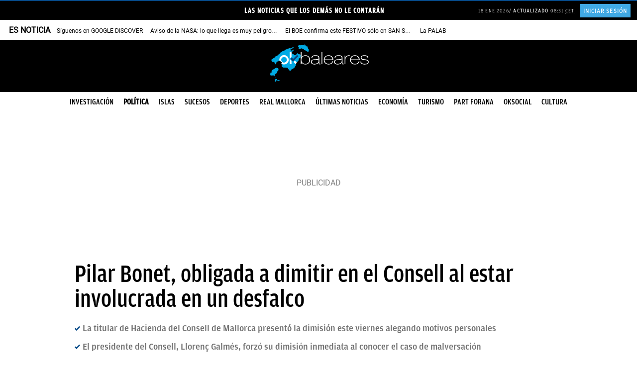

--- FILE ---
content_type: text/html; charset=UTF-8
request_url: https://okdiario.com/baleares/pilar-bonet-obligada-dimitir-consell-estar-involucrada-desfalco-12351346
body_size: 140972
content:
<!DOCTYPE html>
<html lang="es" class="no-js">
<head>
<meta charset="UTF-8">
<meta name="viewport" content="width=device-width, initial-scale=1.0, minimum-scale=1.0">
<title>Pilar Bonet, obligada a dimitir en el Consell al estar involucrada en un desfalco</title>
		<link rel="amphtml" href="https://okdiario.com/baleares/pilar-bonet-obligada-dimitir-consell-estar-involucrada-desfalco-12351346/amp">
		
<!-- This site is optimized with the Yoast SEO plugin v13.4.1 - https://yoast.com/wordpress/plugins/seo/ -->
<meta name="description" content="Una consellera del Gobierno de Mallorca obligada a dimitir tras verse involucrada en un desfalco millonario. Presentó su dimisión el viernes"/>
<meta name="robots" content="index, follow, max-image-preview:large, max-video-preview:-1, max-snippet:-1"/>
<link rel="canonical" href="https://okdiario.com/baleares/pilar-bonet-obligada-dimitir-consell-estar-involucrada-desfalco-12351346" />
<meta property="og:locale" content="es_ES" />
<meta property="og:type" content="article" />
<meta property="og:title" content="Pilar Bonet, obligada a dimitir en el Consell al estar involucrada en un desfalco" />
<meta property="og:description" content="Una consellera del Gobierno de Mallorca obligada a dimitir tras verse involucrada en un desfalco millonario. Presentó su dimisión el viernes" />
<meta property="og:url" content="https://okdiario.com/baleares/pilar-bonet-obligada-dimitir-consell-estar-involucrada-desfalco-12351346" />
<meta property="og:site_name" content="okdiario.com" />
<meta property="article:publisher" content="https://www.facebook.com/okdiario" />
<meta property="article:tag" content="Consellers" />
<meta property="article:tag" content="Mallorca" />
<meta property="article:section" content="OkBaleares" />
<meta property="og:image" content="https://okdiario.com/img/2024/02/10/fotonoticia_20240209125341_640.jpg" />
<meta property="og:image:secure_url" content="https://okdiario.com/img/2024/02/10/fotonoticia_20240209125341_640.jpg" />
<meta property="og:image:width" content="1800" />
<meta property="og:image:height" content="1013" />
<meta property="article:published_time" content="2024-02-10T12:14:05+01:00" />
<meta property="article:modified_time" content="2024-02-10T12:14:05+01:00" />
<meta property="og:updated_time" content="2024-02-10T12:14:05+01:00" />
<meta name="twitter:card" content="summary_large_image" />
<meta name="twitter:description" content="Una consellera del Gobierno de Mallorca obligada a dimitir tras verse involucrada en un desfalco millonario. Presentó su dimisión el viernes" />
<meta name="twitter:title" content="Pilar Bonet, obligada a dimitir en el Consell al estar involucrada en un desfalco" />
<meta name="twitter:site" content="@okdiario" />
<meta name="twitter:image" content="https://okdiario.com/img/2024/02/10/fotonoticia_20240209125341_640.jpg" />
<meta name="twitter:creator" content="@PedroSerraTr" />
<!-- / Yoast SEO plugin. -->

<link rel='dns-prefetch' href='//applets.ebxcdn.com' />
<link rel='dns-prefetch' href='//s.w.org' />
<meta name="news_keywords" content="Consellers, Mallorca"><script async id="ebx" src="https://applets.ebxcdn.com/ebx.js"></script>
<link rel="preload" as="image" fetchpriority="high" href="https://okdiario.com/img/2024/02/10/fotonoticia_20240209125341_640.jpg">
<!--okgreen--><style>:root{--blanco:#fff;--negro-okgreen:#2e333d;--gris-okgreen:#718591;--gris-claro-okgreen:#b2bacb;--celeste-okgreen:#5bcbed;--azul-okgreen:#1976d2;--ventana-verde-okgreen:#2d6049;--ventana-verde-claro-okgreen:#6bc62a;--amarillo-claro-okgreeen:#ffec9b;--amarillo-oscuro-okgreeen:#e2c02a;--beige-okgreen:#f0f0de;--color-category:var(--negro-okgreen);--article-color:var(--azul-okdiario);--row-gap:16px;--width-25-h:calc(16px * 0.25);--width-33-h:calc(16px * 0.4);--width-50-h:calc(16px * 0.50);--width-66-h:calc(16px * 0.6);--width-25:calc(992px / 4);--width-33:calc(992px / 3);--width-50:calc(992px / 2);--width-66:calc(992px / 3 * 2);--width-leftover:calc(100vw - 100%);--height-Cols1of50and2of25and2of25:calc(368px - var(--width-66-h));--16-9-aspect-ratio:calc(100% * 9/16);--4-3-aspect-ratio:calc(100% * 3/4)}.okgreen{font-family:'Mundial Regular',amplitude-book,sans-serif}.okgreen .widget .article-section>.article-category-section>ul>li[class*=compromiso-empresarial],.okgreen[class*=compromiso-empresarial]{--color-category:var(--color-okgreen-compromiso-empresarial)}.okgreen .widget .article-section>.article-category-section>ul>li[class*=innovacion-y-tecnologia],.okgreen[class*=innovacion-tecnologia]{--color-category:var(--color-okgreen-innovacion-y-tecnologia)}.okgreen .widget .article-section>.article-category-section>ul>li[class*=sostenibilidad],.okgreen[class*=sostenibilidad]{--color-category:var(--color-okgreen-sostenibilidad)}.okgreen .widget .article-section>.article-category-section>ul>li[class*=energias-renovables],.okgreen[class*=energias-renovables]{--color-category:var(--color-okgreen-energias-renovables)}.okgreen .widget .article-section>.article-category-section>ul>li[class*=movilidad-sostenible],.okgreen[class*=movilidad-sostenible]{--color-category:var(--color-okgreen-movilidad-sostenible)}.okgreen .widget .article-section>.article-category-section>ul>li[class*=biodiversidad],.okgreen[class*=biodiversidad]{--color-category:var(--color-okgreen-biodiversidad)}.okgreen .widget .article-section>.article-category-section>ul>li[class*=huella-eco],.okgreen[class*=huella-eco]{--color-category:var(--color-okgreen-huella-eco)}.okgreen .widget .article-section>.article-category-section>ul>li[class*=ventana-verde],.okgreen[class*=ventana-verde]{--color-category:var(--color-okgreen-ventana-verde)}.okgreen .alignleft{float:none}.okgreen ul{padding:0;margin:0;list-style:none}.okgreen #contentHome,.okgreen #header{background-color:var(--blanco)}.single.okgreen .postContent article .entry-header .main-image img{padding:4px;border:2px solid;border-image:linear-gradient(40deg,transparent,#707070,transparent) 1;border-top:none;border-left:none}@media screen and (min-width:768px){.okgreen .Cols1of100-hero::before{content:'';display:block;position:absolute;height:calc(100% / 2.5);width:calc(100vw - 8px);top:0;left:calc(var(--width-leftover)/ -2);background:url(/web/themes/v10/css/_img/okgreen/fondo-iconos-ventana-verde.svg) center/cover no-repeat,var(--ventana-verde-okgreen);background-blend-mode:screen}.okgreen .Cols1of66and3of33 .item:not(:nth-child(1)) article.segmento{display:flex;flex-direction:row-reverse;width:calc(100% - 16px)}}.okgreen section.rowContent.Cols1of66and3of33>ul{column-gap:24px}.okgreen article.segmento.item-listado{position:relative}.okgreen .Cols1of100-horizontal .item article.segmento{display:flex;align-items:center;width:calc(100% - 8px);min-height:calc(368px - var(--width-66-h));margin-bottom:16px}@media only screen and (((device-width:428px) or (device-width:430px) or (device-width:440px) or (device-width:414px)) and ((device-height:926px) or (device-height:932px) or (device-height:956px) or (device-height:896px))) and (-webkit-min-device-pixel-ratio:3) and (min-resolution:192dpi) and (min-resolution:2dppx),(max-width:767px){.okgreen .Cols1of100-horizontal .item article.segmento{display:flex;flex-wrap:wrap}}.okgreen article.segmento.video figure::after,.okgreen article.segmento.video:hover figure::after{display:block;position:absolute;top:16px;left:calc(100% - 40px - 16px);height:40px;width:40px;z-index:auto;margin:0;border:none;animation:none;content:'';cursor:pointer}.okgreen article.segmento.item-listado figure{transition:opacity .2s ease-in-out 0s;opacity:1}.okgreen article.segmento.item-listado:hover figure{opacity:.8}.okgreen article.segmento.video figure::after{padding:0;background:url(/web/themes/v10/css/_img/icons/icono-play-okgreen-white.svg) center/contain no-repeat;transition:ease .25s;transition:background-image .3s ease}.okgreen article.segmento.video:hover figure::after{background:url(/web/themes/v10/css/_img/icons/icono-play-green.svg) center/contain no-repeat}@media screen and (min-width:768px){.okgreen .row section.rowContent.Cols1of100 article.segmento.video figure::after,.okgreen .row section.rowContent.Cols1of100-hero article.segmento.video figure::after,.okgreen .row section.rowContent.Cols1of100-horizontal article.segmento.video figure::after,.okgreen .row section.rowContent.Cols1of50and2of25and2of25 ul>.item:nth-child(1) article.segmento.video figure::after{top:calc(50% - 75px / 2);left:calc(50% - 75px / 2);height:75px;width:75px}.okgreen .row section.rowContent.Cols1of33and1of66 .item:nth-child(2) article.segmento.video figure::after,.okgreen .row section.rowContent.Cols1of50and1of50 article.segmento.video figure::after,.okgreen .row section.rowContent.Cols1of50and2of50 article.segmento.video figure::after,.okgreen .row section.rowContent.Cols1of66and1of33 .item:nth-child(1) article.segmento.video figure::after,.okgreen .row section.rowContent.Cols1of66and2of33 .item:nth-child(1) article.segmento.video figure::after,.okgreen .row section.rowContent.Cols2of33and1of66 .item:nth-child(3) article.segmento.video figure::after,.okgreen .row section.rowContent.Cols2of50and1of50 article.segmento.video figure::after{top:16px;left:calc(100% - 50px - 16px);height:50px;width:50px;animation:none}.okgreen .row section.rowContent.Cols1of66and3of33 .item:nth-child(1) article.segmento figure{width:calc(100% - 8px);margin:0}}.okgreen article.listadoNoticias:not(.clasico) article.segmento.item-listado.video figure::after{left:calc(100% - 68px)}.okgreen article.segmento .segmento-header-wrapper{padding-left:0;border-left:none}@media screen and (min-width:768px){.okgreen .row section.rowContent.Cols1of100-horizontal .item article.segmento figure{width:calc(60% - 8px);margin:0;z-index:2;position:absolute}.okgreen .row section.rowContent.Cols1of50and2of25and2of25 .item:nth-child(1) article.segmento figure{margin:0}.okgreen .row section.rowContent.Cols1of100-horizontal.right .item article.segmento figure{left:16px}.okgreen .row section.rowContent.Cols1of100-horizontal.left .item article.segmento figure{right:4px}.okgreen .row section.rowContent.Cols1of100-horizontal article.segmento .article-script>iframe,.okgreen .row section.rowContent.Cols1of100-horizontal article.segmento .video-responsive,.okgreen .row section.rowContent.Cols1of100-horizontal article.segmento figure,.okgreen .row section.rowContent.Cols1of100-horizontal article.segmento figure img,.okgreen .row section.rowContent.Cols1of100-horizontal article.segmento>iframe{height:calc(368px - var(--width-66-h))}.okgreen .row section.rowContent.Cols1of50and2of25and2of25 .item:nth-child(1) article.segmento .article-script>iframe,.okgreen .row section.rowContent.Cols1of50and2of25and2of25 .item:nth-child(1) article.segmento .video-responsive,.okgreen .row section.rowContent.Cols1of50and2of25and2of25 .item:nth-child(1) article.segmento figure,.okgreen .row section.rowContent.Cols1of50and2of25and2of25 .item:nth-child(1) article.segmento figure img,.okgreen .row section.rowContent.Cols1of50and2of25and2of25 .item:nth-child(1) article.segmento>iframe{height:var(--height-Cols1of50and2of25and2of25)}.okgreen .row section.rowContent.Cols1of66and3of33 .item:nth-child(1) article.segmento figure::before{content:'';display:block;height:calc(100% - 24px);width:calc(100% - 24px);position:absolute;z-index:1;bottom:-4px;right:-4px;border-right:1px solid var(--negro-okgreen);border-bottom:1px solid var(--negro-okgreen)}.okgreen .row section.rowContent.Cols1of100-horizontal .item article.segmento figure::before{content:'';display:block;height:calc(100% - 24px);width:calc(100% - 24px);position:absolute;bottom:-4px;right:-4px;border-right:1px solid var(--negro-okgreen);border-bottom:1px solid var(--negro-okgreen);color:#f11}.okgreen .Cols1of66and3of33 .item:not(:nth-child(1)) article.segmento .article-script>iframe,.okgreen .Cols1of66and3of33 .item:not(:nth-child(1)) article.segmento .video-responsive,.okgreen .Cols1of66and3of33 .item:not(:nth-child(1)) article.segmento figure,.okgreen .Cols1of66and3of33 .item:not(:nth-child(1)) article.segmento figure img,.okgreen .Cols1of66and3of33 .item:not(:nth-child(1)) article.segmento>iframe{height:75px}.okgreen .Cols1of100-horizontal .item:not(:nth-child(1)) article.segmento .article-script>iframe,.okgreen .Cols1of100-horizontal .item:not(:nth-child(1)) article.segmento .video-responsive,.okgreen .Cols1of100-horizontal .item:not(:nth-child(1)) article.segmento figure,.okgreen .Cols1of100-horizontal .item:not(:nth-child(1)) article.segmento figure img,.okgreen .Cols1of100-horizontal .item:not(:nth-child(1)) article.segmento>iframe{height:calc(368px - var(--width-66-h))}.okgreen .Cols1of66and3of33 .item article.segmento .segmento-header-wrapper{padding:0}}.okgreen .Cols1of100-horizontal .item article.segmento .segmento-header-wrapper{margin:auto;border-radius:15px;background-color:var(--article-color);width:50%;height:fit-content;z-index:2}@media screen and (min-width:768px){.okgreen .Cols1of50and2of25and2of25 .item:nth-child(1) article.segmento .segmento-header-wrapper{margin:auto;border-radius:10px;background-color:var(--azul-okgreen);width:90%;height:calc(100% - var(--height-Cols1of50and2of25and2of25));padding:16px;transform:translateY(-64px)}.okgreen .Cols1of100-horizontal.left .item article.segmento .segmento-header-wrapper{margin-left:0}.okgreen .Cols1of100-horizontal.right .item article.segmento .segmento-header-wrapper{margin-right:0}.okgreen .Cols1of100-horizontal .item article.segmento .segmento-header-wrapper{padding:32px;width:465px}.okgreen article.segmento .segmento-header-wrapper .segmento-section{margin-bottom:0}}.okgreen .Cols1of100-horizontal .item article.segmento .segmento-header-wrapper{padding:32px;min-height:310px;justify-content:center}@media only screen and (((device-width:428px) or (device-width:430px) or (device-width:440px) or (device-width:414px)) and ((device-height:926px) or (device-height:932px) or (device-height:956px) or (device-height:896px))) and (-webkit-min-device-pixel-ratio:3) and (min-resolution:192dpi) and (min-resolution:2dppx),(max-width:767px){.okgreen .Cols1of100-horizontal .item article.segmento .segmento-header-wrapper{margin-top:-60px;width:calc(100% - 32px);min-height:unset}body.archive.okgreen div#archiveContent section.content{overflow:unset}}.okgreen .Cols1of66and3of33 .item:not(:nth-child(1)) article.segmento .segmento-header-wrapper{width:calc(100% - 16px);height:100%}.okgreen article.segmento:hover .segmento-header-wrapper{border-left:none}.okgreen article.segmento .segmento-header-wrapper .segmento-section .segmento-category-section>ul{font-family:'Mundial Regular',amplitude-medium,sans-serif;font-size:13px;letter-spacing:.65px;margin-top:var(--row-gap)}.okgreen article.segmento .segmento-header-wrapper .segmento-section .segmento-category-section>ul>li{background-color:unset;color:var(--negro-okgreen);border-left:4px solid var(--negro-okgreen)}.okgreen article.segmento .segmento-header-wrapper .segmento-section .segmento-category-section>ul .category,.okgreen article.segmento .segmento-header-wrapper .segmento-section .segmento-category-section>ul .parent-category{background-color:unset}.okgreen .listadoNoticias article.segmento .segmento-header-wrapper .segmento-section .segmento-category-section>ul .category:not(.tax-border),.okgreen .listadoNoticias article.segmento .segmento-header-wrapper .segmento-section .segmento-category-section>ul .parent-category:not(.tax-border){padding-left:0}@media screen and (min-width:768px){.okgreen .Cols1of50and2of25and2of25 .item:nth-child(1) article.segmento .segmento-header-wrapper .segmento-section{justify-content:center}.okgreen .Cols1of100-horizontal .item article.segmento .segmento-header-wrapper .segmento-section .segmento-category-section>ul,.okgreen .Cols1of50and2of25and2of25 .item:nth-child(1) article.segmento .segmento-header-wrapper .segmento-section .segmento-category-section>ul,.okgreen .Cols1of66and3of33 .item:not(:nth-child(1)) article.segmento .segmento-header-wrapper .segmento-section .segmento-category-section>ul{margin-top:0}.okgreen .Cols1of100-hero .item article.segmento .segmento-header-wrapper .segmento-section .segmento-category-section>ul{display:none}.okgreen .Cols1of100-horizontal .item article.segmento .segmento-header-wrapper .segmento-section .segmento-category-section>ul>li{border:none;color:var(--blanco);padding:0;font-size:16px;letter-spacing:.8px}.okgreen .Cols1of50and2of25and2of25 .item:nth-child(1) article.segmento .segmento-header-wrapper .segmento-section .segmento-category-section>ul>li{border:none;color:var(--amarillo-claro-okgreeen);padding:0;font-size:16px;letter-spacing:.8px}.okgreen .Cols1of100-horizontal .item article.segmento .segmento-header-wrapper .segmento-header{margin-bottom:0}.okgreen .Cols1of50and2of25and2of25 .item:nth-child(1) article.segmento .segmento-header-wrapper .segmento-header{margin-bottom:var(--row-gap)}.okgreen .Cols1of66and3of33 .item:not(:nth-child(1)) article.segmento .segmento-header-wrapper .segmento-header h2.segmento-title{font-size:16px;font-weight:600;line-height:1.5;margin-right:16px}}.okgreen article.segmento .segmento-header-wrapper .segmento-header h2.segmento-title{font-family:'Bagatela Semibold',Georgia,serif;text-transform:none;color:var(--negro-okgreen)}@media screen and (min-width:768px){.okgreen .Cols1of50and2of25and2of25 article.segmento .segmento-header-wrapper .segmento-header h2.segmento-title{font-size:18px;line-height:24px}.okgreen .Cols1of50and2of25and2of25 .item:nth-child(1) article.segmento .segmento-header-wrapper .segmento-header h2.segmento-title{font-size:30px;line-height:36px;color:var(--blanco);text-align:center}.okgreen .Cols1of100-hero .item article.segmento .segmento-header-wrapper .segmento-header h2.segmento-title{text-align:center}.okgreen .Cols1of100-hero .item article.segmento .segmento-header-wrapper .segmento-header h2.segmento-title,.okgreen .Cols1of100-horizontal .item article.segmento .segmento-header-wrapper .segmento-header h2.segmento-title{font-size:28px;line-height:30px}.okgreen .Cols1of50and2of25and2of25 .item:nth-child(1) article.segmento .segmento-header-wrapper .segmento-header h2.segmento-title a.segmento-link{color:var(--blanco)}}@media screen and (min-width:992px){.okgreen .Cols1of100-hero .item article.segmento .segmento-header-wrapper .segmento-header h2.segmento-title,.okgreen .Cols1of100-horizontal .item article.segmento .segmento-header-wrapper .segmento-header h2.segmento-title{font-size:36px;line-height:39px}}.okgreen section.rowContent.Cols1of100 article.segmento .segmento-header-wrapper .segmento-header h2.segmento-title,.okgreen section.rowContent.Cols1of100-hero article.segmento .segmento-header-wrapper .segmento-header h2.segmento-title,.okgreen section.rowContent.Cols1of100-horizontal article.segmento .segmento-header-wrapper .segmento-header h2.segmento-title,.okgreen section.rowContent.Cols1of33and1of66 .item:nth-child(2) article.segmento .segmento-header-wrapper .segmento-header h2.segmento-title,.okgreen section.rowContent.Cols1of50and1of50 article.segmento:not(.item-listado) .segmento-header-wrapper .segmento-header h2.segmento-title,.okgreen section.rowContent.Cols1of50and2of25and2of25 .item:nth-child(1) article.segmento .segmento-header-wrapper .segmento-header h2.segmento-title,.okgreen section.rowContent.Cols1of50and2of50 article.segmento:not(.item-listado) .segmento-header-wrapper .segmento-header h2.segmento-title,.okgreen section.rowContent.Cols1of66and1of33 .item:nth-child(1) article.segmento .segmento-header-wrapper .segmento-header h2.segmento-title,.okgreen section.rowContent.Cols1of66and2of33 .item:nth-child(1) article.segmento .segmento-header-wrapper .segmento-header h2.segmento-title,.okgreen section.rowContent.Cols1of66and3of33 .item:nth-child(1) article.segmento .segmento-header-wrapper .segmento-header h2.segmento-title,.okgreen section.rowContent.Cols2of33and1of66 .item:nth-child(3) article.segmento .segmento-header-wrapper .segmento-header h2.segmento-title,.okgreen section.rowContent.Cols2of50and1of50 article.segmento:not(.item-listado) .segmento-header-wrapper .segmento-header h2.segmento-title{font-family:'Miller Banner Bold',Georgia,serif;text-transform:none}.okgreen article:not(.script).segmento:hover .segmento-header-wrapper header.segmento-header h2{text-decoration:underline}.okgreen article.segmento .segmento-header-wrapper .segmento-lead p,.okgreen article.segmento .segmento-header-wrapper p.segmento-lead{font-family:'Bagatela Regular',Georgia,serif;font-size:18px}.okgreen article.segmento .segmento-header-wrapper .segmento-footer>ul,.okgreen article.segmento .segmento-header-wrapper .segmento-footer>ul li.segmento-datetime.segmento-date-link time{font-family:'Mundial Regular',amplitude-medium,sans-serif}.okgreen article.segmento .segmento-header-wrapper .segmento-footer{align-self:start}@media screen and (min-width:768px){.okgreen .Cols1of100-horizontal article.segmento .segmento-header-wrapper .segmento-footer{display:none}.okgreen .Cols1of50and2of25and2of25 .item:nth-child(1) .segmento .segmento-header-wrapper .segmento-footer{color:var(--blanco);align-self:center}.okgreen .Cols1of100-hero article.segmento .segmento-header-wrapper .segmento-footer{align-self:center}}.okgreen article.segmento .segmento-header-wrapper .segmento-footer>ul{justify-content:start;color:var(--gris-claro-okgreen)}.okgreen article.segmento .segmento-header-wrapper .segmento-footer>ul li.segmento-author{font-size:14px}.okgreen .item article.segmento .segmento-header-wrapper footer.segmento-footer>ul li:not(:first-child)::before{content:'';display:inline-block;height:6px;width:6px;border-radius:3px;background-color:var(--celeste-okgreen);margin-left:4px;margin-bottom:1px;margin-right:2px}.okgreen article.segmento .segmento-header-wrapper .segmento-footer>ul li.segmento-author.segmento-author-link{font-size:15px;color:var(--gris-okgreen)}.okgreen .Cols1of66and3of33 article.segmento .segmento-header-wrapper .segmento-footer>ul li.segmento-author.segmento-author-link{text-transform:none}.okgreen .Cols1of66and3of33 .item:nth-child(1) article.segmento .segmento-header-wrapper .segmento-footer>ul li.segmento-author.segmento-author-link{color:var(--negro-okgreen)}.okgreen article.segmento .segmento-header-wrapper .segmento-footer>ul li.segmento-datetime.segmento-date-link{display:inline-block}.okgreen article.segmento .segmento-header-wrapper .segmento-footer>ul li.segmento-datetime.segmento-date-link time ins,.okgreen section.Cols1of100-hero.cintillos-container header.cintillos.okgreen{display:none}@media screen and (min-width:768px){.okgreen .Cols1of50and2of25and2of25 .item.item:nth-child(1) article.segmento .segmento-header-wrapper footer.segmento-footer>ul li:not(:first-child)::before{background-color:var(--amarillo-claro-okgreeen)}.okgreen .Cols1of50and2of25and2of25 .item:nth-child(1) .segmento .segmento-header-wrapper .segmento-footer>ul li.segmento-author.segmento-author-link,.okgreen .Cols1of50and2of25and2of25 .item:nth-child(1) .segmento .segmento-header-wrapper .segmento-footer>ul li.segmento-datetime.segmento-date-link time{color:var(--blanco)}}.okgreen section.cintillos-container header.cintillos.okgreen h2,.okgreen section.cintillos-container header.cintillos.okgreen h2 a,article.listadoNoticias div.listado_noticias .header-listado-noticias h3{text-transform:uppercase;font-family:'Mundial Regular',amplitude-medium,sans-serif;color:var(--negro-okgreen);font-size:24px;line-height:30px;position:relative;width:fit-content}.okgreen section.cintillos-container header.cintillos.okgreen,article.listadoNoticias div.listado_noticias .header-listado-noticias{background-color:unset;border-top:1px solid var(--gris-okgreen)}article.listadoNoticias div.listado_noticias .header-listado-noticias h3{height:40px;margin-top:16px}.okgreen section.Cols1of100-hero.cintillos-container header.cintillos.okgreen h2{text-transform:none;width:100%;text-align:center;font-size:56px;color:var(--blanco);font-family:'Miller Banner Bold',Georgia,serif;font-weight:500;margin-bottom:0;margin-top:80px}@media screen and (min-width:768px){.okgreen section.Cols1of100-hero.cintillos-container header.cintillos.okgreen{border-top:none;display:block}.okgreen section.Cols1of100-hero.cintillos-container header.cintillos.okgreen h2{font-size:108px;line-height:normal}}.okgreen section.cintillos-container.Cols1of100-hero header.cintillos.okgreen h2::before{content:'';display:inline-block;height:1px;width:calc(50% - 992px / 3);position:absolute;background:#fff!important;left:calc(50vw - 992px);z-index:1;top:50%}.okgreen section.cintillos-container.Cols1of100-hero header.cintillos.okgreen h2::after{content:'';display:inline-block;height:1px;width:calc(50% - 992px / 3);position:absolute;background:#fff;right:calc(50vw - 992px);z-index:1;top:50%}.okgreen section.cintillos-container:not(.Cols1of100-hero) header.cintillos.okgreen h2::before{content:'';display:block;height:2px;width:100%;position:absolute;top:-18px}article.listadoNoticias div.listado_noticias .header-listado-noticias h3::before{content:'';display:block;height:2px;width:100%;position:absolute;top:-14px;background-color:var(--negro-okgreen)}.okgreen section.cintillos-container header.cintillos.okgreen h2 span{display:none}@media screen and (min-width:768px){.okgreen section.Cols1of100-hero.cintillos-container header.cintillos.okgreen h2 span.hero-first{display:inline-block;color:var(--ventana-verde-claro-okgreen);background-color:unset;margin:0}}article.listadoNoticias{height:100%}article.listadoNoticias div.listado_noticias{display:flex;flex-wrap:wrap;flex-flow:column;align-content:space-between;height:100%;background-color:var(--blanco)}article.listadoNoticias.clasico div.listado_noticias article.segmento{flex:1;margin-bottom:var(--row-gap)}article.listadoNoticias.thumbnail-izda div.listado_noticias article.segmento{flex:1;margin-bottom:var(--row-gap);display:flex;flex-wrap:nowrap;flex-direction:row;background-color:unset}article.listadoNoticias.thumbnail-dcha div.listado_noticias article.segmento{flex:1;margin-bottom:var(--row-gap);display:flex;flex-wrap:nowrap;flex-direction:row-reverse;background-color:unset}article.listadoNoticias.thumbnail-dcha div.listado_noticias article.segmento figure,article.listadoNoticias.thumbnail-izda div.listado_noticias article.segmento figure{flex:1}article.listadoNoticias.clasico div.listado_noticias article.segmento figure img{height:var(--16-9-aspect-ratio)}article.listadoNoticias.thumbnail-dcha div.listado_noticias article.segmento figure,article.listadoNoticias.thumbnail-dcha div.listado_noticias article.segmento figure img,article.listadoNoticias.thumbnail-izda div.listado_noticias article.segmento figure,article.listadoNoticias.thumbnail-izda div.listado_noticias article.segmento figure img{width:135px;height:102px}article.listadoNoticias.clasico div.listado_noticias article.segmento .segmento-header-wrapper{height:unset}article.listadoNoticias.thumbnail-izda div.listado_noticias article.segmento .segmento-header-wrapper{flex:2;margin-left:var(--row-gap);padding-right:0}article.listadoNoticias.thumbnail-dcha div.listado_noticias article.segmento .segmento-header-wrapper{flex:2;margin-right:var(--row-gap);padding-right:0}#postContent article.category-okgreen footer.article-footer ul,.category-okgreen .aux-col #most-viewed-okgreen footer.article-footer ul,.single.okgreen #postContent article footer.article-footer ul,article.listadoNoticias.thumbnail-dcha div.listado_noticias article.segmento .segmento-header-wrapper .segmento-footer ul,article.listadoNoticias.thumbnail-izda div.listado_noticias article.segmento .segmento-header-wrapper .segmento-footer ul,body.okgreen article footer.article-footer ul{justify-content:flex-start}article.listadoNoticias.thumbnail-dcha div.listado_noticias article.segmento .segmento-header-wrapper .segmento-section:empty,article.listadoNoticias.thumbnail-izda div.listado_noticias article.segmento .segmento-header-wrapper .segmento-section:empty{margin-bottom:0}@media screen and (min-width:768px){.Cols1of50and1of50 article.listadoNoticias.clasico div.listado_noticias article.segmento figure,.Cols1of50and1of50 article.listadoNoticias.clasico div.listado_noticias article.segmento figure img{height:calc(274px - var(--width-50-h))}}@media screen and (min-width:429px){.Cols1of66and1of33 .item:nth-child(1) article.listadoNoticias.clasico div.listado_noticias article.segmento figure,.Cols1of66and1of33 .item:nth-child(1) article.listadoNoticias.clasico div.listado_noticias article.segmento figure img{height:calc(368px - var(--width-66-h))}.Cols1of66and1of33 .item:nth-child(2) article.listadoNoticias.clasico div.listado_noticias article.segmento figure,.Cols1of66and1of33 .item:nth-child(2) article.listadoNoticias.clasico div.listado_noticias article.segmento figure img{height:calc(180px - var(--width-33-h))}}@media screen and (min-width:768px){.Cols1of33and1of66 .item:nth-child(1) article.listadoNoticias.clasico div.listado_noticias article.segmento figure,.Cols1of33and1of66 .item:nth-child(1) article.listadoNoticias.clasico div.listado_noticias article.segmento figure img{height:calc(180px - var(--width-33-h))}.Cols1of33and1of66 .item:nth-child(2) article.listadoNoticias.clasico div.listado_noticias article.segmento figure,.Cols1of33and1of66 .item:nth-child(2) article.listadoNoticias.clasico div.listado_noticias article.segmento figure img{height:calc(368px - var(--width-66-h))}.Cols1of50and2of50 article.listadoNoticias.clasico div.listado_noticias article.segmento figure,.Cols1of50and2of50 article.listadoNoticias.clasico div.listado_noticias article.segmento figure img,.Cols2of50and1of50 article.listadoNoticias.clasico div.listado_noticias article.segmento figure,.Cols2of50and1of50 article.listadoNoticias.clasico div.listado_noticias article.segmento figure img{height:calc(274px - var(--width-50-h))}.Cols1of66and2of33 .item:nth-child(1) article.listadoNoticias.clasico div.listado_noticias article.segmento figure,.Cols1of66and2of33 .item:nth-child(1) article.listadoNoticias.clasico div.listado_noticias article.segmento figure img{height:calc(368px - var(--width-66-h))}.Cols1of66and2of33 .item:nth-child(2) article.listadoNoticias.clasico div.listado_noticias article.segmento figure,.Cols1of66and2of33 .item:nth-child(2) article.listadoNoticias.clasico div.listado_noticias article.segmento figure img,.Cols1of66and2of33 .item:nth-child(3) article.listadoNoticias.clasico div.listado_noticias article.segmento figure,.Cols1of66and2of33 .item:nth-child(3) article.listadoNoticias.clasico div.listado_noticias article.segmento figure img{height:calc(180px - var(--width-33-h))}.Cols1of66and3of33 .item:nth-child(1) article.listadoNoticias.clasico div.listado_noticias article.segmento figure,.Cols1of66and3of33 .item:nth-child(1) article.listadoNoticias.clasico div.listado_noticias article.segmento figure img{height:calc(368px - var(--width-66-h))}.Cols1of66and3of33 .item:nth-child(2) article.listadoNoticias.clasico div.listado_noticias article.segmento figure,.Cols1of66and3of33 .item:nth-child(2) article.listadoNoticias.clasico div.listado_noticias article.segmento figure img,.Cols1of66and3of33 .item:nth-child(3) article.listadoNoticias.clasico div.listado_noticias article.segmento figure,.Cols1of66and3of33 .item:nth-child(3) article.listadoNoticias.clasico div.listado_noticias article.segmento figure img,.Cols1of66and3of33 .item:nth-child(4) article.listadoNoticias.clasico div.listado_noticias article.segmento figure,.Cols1of66and3of33 .item:nth-child(4) article.listadoNoticias.clasico div.listado_noticias article.segmento figure img,.Cols2of33and1of66 .item:nth-child(1) article.listadoNoticias.clasico div.listado_noticias article.segmento figure,.Cols2of33and1of66 .item:nth-child(1) article.listadoNoticias.clasico div.listado_noticias article.segmento figure img,.Cols2of33and1of66 .item:nth-child(2) article.listadoNoticias.clasico div.listado_noticias article.segmento figure,.Cols2of33and1of66 .item:nth-child(2) article.listadoNoticias.clasico div.listado_noticias article.segmento figure img{height:calc(180px - var(--width-33-h))}.Cols2of33and1of66 .item:nth-child(3) article.listadoNoticias.clasico div.listado_noticias article.segmento figure,.Cols2of33and1of66 .item:nth-child(3) article.listadoNoticias.clasico div.listado_noticias article.segmento figure img{height:calc(368px - var(--width-66-h))}.Cols1of33and1of33and1of33 article.listadoNoticias.clasico div.listado_noticias article.segmento figure,.Cols1of33and1of33and1of33 article.listadoNoticias.clasico div.listado_noticias article.segmento figure img,.Cols2of33and1of33and1of33 article.listadoNoticias.clasico div.listado_noticias article.segmento figure,.Cols2of33and1of33and1of33 article.listadoNoticias.clasico div.listado_noticias article.segmento figure img,.Cols2of33and2of33and1of33 article.listadoNoticias.clasico div.listado_noticias article.segmento figure,.Cols2of33and2of33and1of33 article.listadoNoticias.clasico div.listado_noticias article.segmento figure img{height:calc(180px - var(--width-33-h))}.Cols1of25and1of25and1of25and1of25 article.listadoNoticias.clasico div.listado_noticias article.segmento figure,.Cols1of25and1of25and1of25and1of25 article.listadoNoticias.clasico div.listado_noticias article.segmento figure img,.Cols1of50and2of25and2of25 article.listadoNoticias.clasico div.listado_noticias article.segmento figure,.Cols1of50and2of25and2of25 article.listadoNoticias.clasico div.listado_noticias article.segmento figure img{height:calc(132px - var(--width-25-h))}.Cols1of50and1of50 article.listadoNoticias.clasico div.listado_noticias article.segmento .segmento-header-wrapper{height:calc(100% - 274px)}.Cols1of66and1of33 .item:nth-child(1) article.listadoNoticias.clasico div.listado_noticias article.segmento .segmento-header-wrapper{height:calc(100% - 368px)}.Cols1of33and1of66 .item:nth-child(1) article.listadoNoticias.clasico div.listado_noticias article.segmento .segmento-header-wrapper,.Cols1of66and1of33 .item:nth-child(2) article.listadoNoticias.clasico div.listado_noticias article.segmento .segmento-header-wrapper{height:calc(100% - 180px)}.Cols1of33and1of66 .item:nth-child(2) article.listadoNoticias.clasico div.listado_noticias article.segmento .segmento-header-wrapper{height:calc(100% - 368px)}.Cols1of50and2of50 article.listadoNoticias.clasico div.listado_noticias article.segmento .segmento-header-wrapper,.Cols2of50and1of50 article.listadoNoticias.clasico div.listado_noticias article.segmento .segmento-header-wrapper{height:calc(100% - 274px)}.Cols1of66and2of33 .item:nth-child(1) article.listadoNoticias.clasico div.listado_noticias article.segmento .segmento-header-wrapper{height:calc(100% - 368px)}.Cols1of66and2of33 .item:nth-child(2) article.listadoNoticias.clasico div.listado_noticias article.segmento .segmento-header-wrapper,.Cols1of66and2of33 .item:nth-child(3) article.listadoNoticias.clasico div.listado_noticias article.segmento .segmento-header-wrapper{height:calc(100% - 180px)}.Cols1of66and3of33 .item:nth-child(1) article.listadoNoticias.clasico div.listado_noticias article.segmento .segmento-header-wrapper{height:calc(100% - 368px)}.Cols1of66and3of33 .item:nth-child(2) article.listadoNoticias.clasico div.listado_noticias article.segmento .segmento-header-wrapper,.Cols1of66and3of33 .item:nth-child(3) article.listadoNoticias.clasico div.listado_noticias article.segmento .segmento-header-wrapper,.Cols1of66and3of33 .item:nth-child(4) article.listadoNoticias.clasico div.listado_noticias article.segmento .segmento-header-wrapper,.Cols2of33and1of66 .item:nth-child(1) article.listadoNoticias.clasico div.listado_noticias article.segmento .segmento-header-wrapper,.Cols2of33and1of66 .item:nth-child(2) article.listadoNoticias.clasico div.listado_noticias article.segmento .segmento-header-wrapper{height:calc(100% - 180px)}.Cols2of33and1of66 .item:nth-child(3) article.listadoNoticias.clasico div.listado_noticias article.segmento .segmento-header-wrapper{height:calc(100% - 368px)}.Cols1of33and1of33and1of33 article.listadoNoticias.clasico div.listado_noticias article.segmento .segmento-header-wrapper,.Cols2of33and1of33and1of33 article.listadoNoticias.clasico div.listado_noticias article.segmento .segmento-header-wrapper,.Cols2of33and2of33and1of33 article.listadoNoticias.clasico div.listado_noticias article.segmento .segmento-header-wrapper{height:calc(100% - 180px)}.Cols1of25and1of25and1of25and1of25 article.listadoNoticias.clasico div.listado_noticias article.segmento .segmento-header-wrapper,.Cols1of50and2of25and2of25 article.listadoNoticias.clasico div.listado_noticias article.segmento .segmento-header-wrapper{height:calc(100% - 132px)}}.okgreen article.listadoNoticias.thumbnail-dcha article.segmento .segmento-header-wrapper .segmento-section .segmento-category-section>ul,.okgreen article.listadoNoticias.thumbnail-izda article.segmento .segmento-header-wrapper .segmento-section .segmento-category-section>ul{margin-top:0}article.listadoNoticias:not(.clasico) div.listado_noticias article.segmento .segmento-header-wrapper .segmento-category-section .category-icon{position:relative;display:inline-block;height:16px;width:16px;top:4px;left:2px;background-size:contain;background-repeat:no-repeat;filter:drop-shadow(0 0 2px var(--negro-okgreen));margin-right:8px}.okgreen .listadoNoticias article.segmento .segmento-header-wrapper .segmento-section .segmento-category-section>ul>li.category:not(.tax-border),.okgreen .listadoNoticias article.segmento .segmento-header-wrapper .segmento-section .segmento-category-section>ul>li.parent-category:not(.tax-border){border:none}article.listadoNoticias.thumbnail-dcha div.listado_noticias article.segmento .segmento-header-wrapper .segmento-header h2,article.listadoNoticias.thumbnail-izda div.listado_noticias article.segmento .segmento-header-wrapper .segmento-header h2{font-size:16px;line-height:24px}article.listadoNoticias.thumbnail-dcha div.listado_noticias article.segmento .segmento-header-wrapper .segmento-header h2 a,article.listadoNoticias.thumbnail-izda div.listado_noticias article.segmento .segmento-header-wrapper .segmento-header h2 a{color:var(--negro-okgreen)}article.listadoNoticias.thumbnail-dcha div.listado_noticias article.segmento .segmento-header-wrapper .segmento-footer,article.listadoNoticias.thumbnail-izda div.listado_noticias article.segmento .segmento-header-wrapper .segmento-footer{align-self:flex-start}article.listadoNoticias div.listado_noticias article.segmento .segmento-header-wrapper .segmento-footer ul li{text-transform:unset}.row section div.listado_noticias article.item-listado a.btn{font-size:12px;padding:2px 6px;border-radius:25px;background-color:#000;color:#fff;font-weight:700;width:fit-content;text-align:left}.row section div.listado_noticias article.item-listado a.btn i{transform:rotate(340deg)}.row section div.listado_noticias article.item-listado .borra-noticia{position:absolute;bottom:24px;right:8px;background:#cd5c5c;border:none;border-radius:4px;color:#fff;font-size:12px;transition:background,box-shadow .2s ease}.row section div.listado_noticias article.item-listado .noticia-up{position:absolute;top:calc(50% - 24px);left:4px;border:none;border-radius:4px;color:#fff;font-size:12px;transition:background,box-shadow .2s ease}.row section div.listado_noticias article.item-listado .noticia-down{position:absolute;bottom:calc(50% - 24px);left:4px;border:none;border-radius:4px;color:#fff;font-size:12px;transition:background,box-shadow .2s ease}.row section div.listado_noticias article.item-listado .borra-noticia:hover,.row section div.listado_noticias article.item-listado .noticia-down,.row section div.listado_noticias article.item-listado .noticia-up{background:#cd5c5c;box-shadow:0 0 4px 0 rgb(165 72 72 / 85%)}.okgreen .term-detail{display:flex;margin:16px auto 40px;background-color:unset;align-items:center}@media only screen and (((device-width:428px) or (device-width:430px) or (device-width:440px) or (device-width:414px)) and ((device-height:926px) or (device-height:932px) or (device-height:956px) or (device-height:896px))) and (-webkit-min-device-pixel-ratio:3) and (min-resolution:192dpi) and (min-resolution:2dppx),(max-width:767px){.okgreen .term-detail{flex-flow:column}}.okgreen .term-detail .detail-col{display:block;padding:0}.okgreen .term-detail .detail-col:nth-child(1){padding:24px 40px;border-right:1px solid var(--color-category);position:relative}.okgreen .term-detail .detail-col:nth-child(1)::before{content:'';display:block;position:absolute;height:100px;width:100px;border-radius:50px;background:var(--color-category);opacity:.75;mix-blend-mode:multiply;top:calc(25% - 30px);right:55%}.okgreen .term-detail .detail-col:nth-child(2){flex:4;margin:24px 40px}@media only screen and (((device-width:428px) or (device-width:430px) or (device-width:440px) or (device-width:414px)) and ((device-height:926px) or (device-height:932px) or (device-height:956px) or (device-height:896px))) and (-webkit-min-device-pixel-ratio:3) and (min-resolution:192dpi) and (min-resolution:2dppx),(max-width:767px){.okgreen .term-detail .detail-col:nth-child(2){flex:unset}}.okgreen .term-detail .detail-col h1{margin:0 auto;font-family:'Mundial Regular',amplitude-medium,sans-serif;font-size:30px;line-height:30px;letter-spacing:1.5px;text-transform:uppercase}.okgreen .term-detail .detail-col .maintext{text-align:left;font-family:'Bagatela Semibold',Georgia,serif;font-size:18px;line-height:30px}#postContent article.category-okgreen section.widget article,.category-okgreen .aux-col #most-viewed-okgreen article,body.archive.okgreen div#archiveContent section.content article.post,body.okgreen section.widget article{position:relative;display:block;width:100%;height:100%;padding-bottom:0}body.okgreen section.aux-col{margin-right:16px}body.okgreen #archiveContent .aux-col .ad-block{float:unset;clear:unset;min-height:600px}body.okgreen #archiveContent .aux-col .ad-block>div{position:sticky;top:154px}#postContent article.category-okgreen section.aux-col section.widget,.category-okgreen .aux-col #most-viewed-okgreen,body.okgreen section.aux-col section.widget{display:unset;margin-top:unset;margin-bottom:unset;margin-left:unset}#postContent article.category-okgreen section.aux-col section.widget .widget-title-wrapper::before,.category-okgreen .aux-col #most-viewed-okgreen .widget-title-wrapper::before,body.okgreen section.aux-col section.widget .widget-title-wrapper::before{content:'';display:inline-block;border-radius:2px;height:2px;width:100%;background-color:var(--gris-okgreen);position:relative;left:0}#postContent article.category-okgreen section.aux-col section.widget h3.widget-title,.category-okgreen .aux-col #most-viewed-okgreen h3.widget-title,body.okgreen section.aux-col section.widget h3.widget-title,body.single.okgreen #postContent article.post section.aux-col section.widget h3.widget-title{display:inline-block;height:30px;position:relative;font-family:'Mundial Regular',amplitude-medium,sans-serif;font-size:24px;color:var(--negro-okgreen);text-transform:uppercase;padding:0;margin-bottom:0;margin-top:0}#postContent article.category-okgreen section.aux-col section.widget h3.widget-title::before,.category-okgreen .aux-col #most-viewed-okgreen h3.widget-title::before,body.okgreen section.aux-col section.widget h3.widget-title::before{content:'';display:inline-block;border-radius:2px;height:3px;width:100%;background-color:var(--color-category);position:relative;bottom:18px;left:0;z-index:1}#postContent article.category-okgreen section.aux-col section.widget ul,.category-okgreen .aux-col #most-viewed-okgreen ul,body.okgreen section.aux-col section.widget ul{background-color:unset}#postContent article.category-okgreen section.aux-col section.widget div.widget-content-wrapper,.category-okgreen .aux-col #most-viewed-okgreen div.widget-content-wrapper,body.okgreen section.aux-col section.widget div.widget-content-wrapper{border-radius:4px;background-color:var(--beige-okgreen);padding:16px;float:none;clear:both;margin-top:8px}#postContent article.category-okgreen section.aux-col section.widget div.widget-content-wrapper .widget-title-wrapper,.category-okgreen .aux-col #most-viewed-okgreen div.widget-content-wrapper .widget-title-wrapper,body.okgreen section.aux-col section.widget div.widget-content-wrapper .widget-title-wrapper{padding-bottom:16px}@media (min-width:768px){#postContent article.category-okgreen section.widget article,.category-okgreen .aux-col #most-viewed-okgreen article,body.archive.okgreen div#archiveContent section.content article.post,body.okgreen section.widget article{float:none}}#postContent article.category-okgreen section.aux-col section.widget article .article-header-wrapper .article-section,#postContent article.category-okgreen section.widget article .article-header-wrapper .article-section,.category-okgreen .aux-col #most-viewed-okgreen article .article-header-wrapper .article-section,.single.okgreen #postContent article section.aux-col section.widget article .article-header-wrapper .article-section,body.archive.okgreen div#archiveContent section.content article.post .article-header-wrapper .article-section,body.okgreen section.widget article .article-header-wrapper .article-section{width:100%;margin:var(--row-gap) 0}#postContent article.category-okgreen section.widget article .article-header-wrapper .article-section,.category-okgreen .aux-col #most-viewed-okgreen article .article-header-wrapper .article-section,.single.okgreen #postContent article .article-header-wrapper .article-section,body.archive.okgreen div#archiveContent section.content article.post .article-header-wrapper .article-section,body.okgreen section.widget article .article-header-wrapper .article-section{display:flex;flex-wrap:wrap;justify-content:flex-start;align-items:center;column-gap:8px;position:relative;padding:0}#postContent article.category-okgreen section.widget article .article-header-wrapper .article-section ul,.category-okgreen .aux-col #most-viewed-okgreen article .article-header-wrapper .article-section ul,.single.okgreen #postContent article .article-header-wrapper .article-section ul,body.okgreen section.widget article .article-header-wrapper .article-section ul{padding:0;margin:0;display:unset;clear:both;float:none;background-color:none;width:100%}#postContent article.category-okgreen section.widget article .article-header-wrapper .article-section ul,.category-okgreen .aux-col #most-viewed-okgreen article .article-header-wrapper .article-section ul,.single.okgreen #postContent article .article-header-wrapper .article-section ul,body.archive.okgreen div#archiveContent section.content article.post .article-header-wrapper .article-section ul,body.okgreen section.widget article .article-header-wrapper .article-section ul{padding-left:0}#postContent article.category-okgreen section.widget article .article-header-wrapper .article-section li,.category-okgreen .aux-col #most-viewed-okgreen article .article-header-wrapper .article-section li,.single.okgreen #postContent article .article-header-wrapper .article-section li,body.archive.okgreen div#archiveContent section.content article.post .article-header-wrapper .article-section li,body.okgreen section.widget article .article-header-wrapper .article-section li{display:inline-block;background-color:unset}#postContent article.category-okgreen section.widget article .article-header-wrapper .article-section li.article-category-section>ul,.category-okgreen .aux-col #most-viewed-okgreen article .article-header-wrapper .article-section li.article-category-section>ul,.single.okgreen #postContent article .article-header-wrapper .article-section li.article-category-section>ul,body.archive.okgreen div#archiveContent section.content article.post .article-header-wrapper .article-section li.article-category-section>ul,body.okgreen section.widget article .article-header-wrapper .article-section li.article-category-section>ul{display:block;background-color:unset}#postContent article.category-okgreen section.widget article .article-header-wrapper .article-section li.article-category-section,#postContent article.category-okgreen section.widget article .article-header-wrapper .article-section li.article-category-section>ul>li,.category-okgreen .aux-col #most-viewed-okgreen article .article-header-wrapper .article-section li.article-category-section,.category-okgreen .aux-col #most-viewed-okgreen article .article-header-wrapper .article-section li.article-category-section>ul>li,.single.okgreen #postContent article .article-header-wrapper .article-section li.article-category-section,.single.okgreen #postContent article .article-header-wrapper .article-section li.article-category-section>ul>li,body.okgreen section.widget article .article-header-wrapper .article-section li.article-category-section,body.okgreen section.widget article .article-header-wrapper .article-section li.article-category-section>ul>li{clear:both;float:none;background-color:none;border-bottom:none;padding:unset;width:100%}#postContent article.category-okgreen section.widget article .article-header-wrapper .article-section li.article-category-section>ul>li,.category-okgreen .aux-col #most-viewed-okgreen article .article-header-wrapper .article-section li.article-category-section>ul>li,.single.okgreen #postContent .topics ul li a,.single.okgreen #postContent article .article-header-wrapper .article-section li.article-category-section>ul>li,body.archive.okgreen div#archiveContent section.content article.post .article-header-wrapper .article-section li.article-category-section>ul>li,body.okgreen section.widget article .article-header-wrapper .article-section li.article-category-section>ul>li{border-left:4px solid var(--color-category);padding:4px 8px 2px;text-transform:uppercase}body.okgreen article.segmento.item-article .segmento-header-wrapper .segmento-section .segmento-category-section>ul>li{border-left-color:var(--article-color)}#postContent article.category-okgreen section.widget article .article-header-wrapper .article-section li.article-live,.category-okgreen .aux-col #most-viewed-okgreen article .article-header-wrapper .article-section li.article-live,.single.okgreen #postContent article .article-header-wrapper .article-section li.article-live,body.archive.okgreen div#archiveContent section.content article.post .article-header-wrapper .article-section li.article-live,body.okgreen section.widget article .article-header-wrapper .article-section li.article-live{color:#c00}#postContent article.category-okgreen section.widget article .article-header-wrapper .article-section li.article-live svg,.category-okgreen .aux-col #most-viewed-okgreen article .article-header-wrapper .article-section li.article-live svg,.single.okgreen #postContent article .article-header-wrapper .article-section li.article-live svg,body.archive.okgreen div#archiveContent section.content article.post .article-header-wrapper .article-section li.article-live svg,body.okgreen section.widget article .article-header-wrapper .article-section li.article-live svg{padding-top:4px}#postContent article.category-okgreen section.widget article .article-header-wrapper .article-section li.article-pretitle,.category-okgreen .aux-col #most-viewed-okgreen article .article-header-wrapper .article-section li.article-pretitle,.single.okgreen #postContent article .article-header-wrapper .article-section li.article-pretitle,body.archive.okgreen div#archiveContent section.content article.post .article-header-wrapper .article-section li.article-pretitle,body.okgreen section.widget article .article-header-wrapper .article-section li.article-pretitle{color:#838383;margin-left:auto;white-space:nowrap;overflow:hidden;text-overflow:ellipsis;position:absolute;padding-top:2px;padding-left:2px;padding-right:8px;right:0;max-width:65%;border-bottom:2px solid #838383}#postContent article.category-okgreen section.widget article .article-header-wrapper .article-section li.article-category-section+li.article-live+li.article-pretitle,.category-okgreen .aux-col #most-viewed-okgreen article .article-header-wrapper .article-section li.article-category-section+li.article-live+li.article-pretitle,.single.okgreen #postContent article .article-header-wrapper .article-section li.article-category-section+li.article-live+li.article-pretitle,body.archive.okgreen div#archiveContent section.content article.post .article-header-wrapper .article-section li.article-category-section+li.article-live+li.article-pretitle,body.okgreen section.widget article .article-header-wrapper .article-section li.article-category-section+li.article-live+li.article-pretitle{max-width:calc(65% - 108px)}#postContent article.category-okgreen section.widget article .article-header-wrapper .article-section li.article-live:first-of-type+li.article-pretitle,.category-okgreen .aux-col #most-viewed-okgreen article .article-header-wrapper .article-section li.article-live:first-of-type+li.article-pretitle,.single.okgreen #postContent article .article-header-wrapper .article-section li.article-live:first-of-type+li.article-pretitle,body.archive.okgreen div#archiveContent section.content article.post .article-header-wrapper .article-section li.article-live:first-of-type+li.article-pretitle,body.okgreen section.widget article .article-header-wrapper .article-section li.article-live:first-of-type+li.article-pretitle{max-width:calc(100% - 108px)}#postContent article.category-okgreen section.widget article .article-header-wrapper .article-section li.article-pretitle:only-of-type,.category-okgreen .aux-col #most-viewed-okgreen article .article-header-wrapper .article-section li.article-pretitle:only-of-type,.single.okgreen #postContent article .article-header-wrapper .article-section li.article-pretitle:only-of-type,body.archive.okgreen div#archiveContent section.content article.post .article-header-wrapper .article-section li.article-pretitle:only-of-type,body.okgreen section.widget article .article-header-wrapper .article-section li.article-pretitle:only-of-type{max-width:100%;position:static}@media only screen and (((device-width:428px) or (device-width:430px) or (device-width:440px) or (device-width:414px)) and ((device-height:926px) or (device-height:932px) or (device-height:956px) or (device-height:896px))) and (-webkit-min-device-pixel-ratio:3) and (min-resolution:192dpi) and (min-resolution:2dppx),(max-width:440px){#postContent article.category-okgreen section.widget article .article-header-wrapper .article-section li.article-pretitle,.category-okgreen .aux-col #most-viewed-okgreen article .article-header-wrapper .article-section li.article-pretitle,.single.okgreen #postContent article .article-header-wrapper .article-section li.article-pretitle,body.archive.okgreen div#archiveContent section.content article.post .article-header-wrapper .article-section li.article-pretitle,body.okgreen section.widget article .article-header-wrapper .article-section li.article-pretitle{width:fit-content;right:24px}}#postContent article.category-okgreen section.widget article .article-header-wrapper header.article-header,.category-okgreen .aux-col #most-viewed-okgreen article .article-header-wrapper header.article-header,.single.okgreen #postContent article .article-header-wrapper header.article-header,body.archive.okgreen div#archiveContent section.content article.post .article-header-wrapper header.article-header,body.okgreen section.widget article .article-header-wrapper header.article-header{width:100%;margin-bottom:var(--row-gap)}#postContent article.category-okgreen section.widget article .article-header-wrapper header.article-header h2.article-title,.category-okgreen .aux-col #most-viewed-okgreen article .article-header-wrapper header.article-header h2.article-title,.single.okgreen #postContent article .article-header-wrapper header.article-header h2.article-title,body.archive.okgreen div#archiveContent section.content article.post .article-header-wrapper header.article-header h2.article-title,body.okgreen section.widget article .article-header-wrapper header.article-header h2.article-title{margin:0;text-transform:none;padding-bottom:0;font-size:18px;line-height:1.33em}@supports (-webkit-touch-callout:none){#postContent article.category-okgreen section.widget article .article-header-wrapper header.article-header h2.article-title,.category-okgreen .aux-col #most-viewed-okgreen article .article-header-wrapper header.article-header h2.article-title,.single.okgreen #postContent article .article-header-wrapper header.article-header h2.article-title,body.archive.okgreen div#archiveContent section.content article.post .article-header-wrapper header.article-header h2.article-title,body.okgreen section.widget article .article-header-wrapper header.article-header h2.article-title{letter-spacing:normal;line-height:1em}}body.archive.okgreen div#archiveContent section.content article.post .article-header-wrapper header.article-header h2.article-title a{color:var(--negro-okgreen)}#postContent article.category-okgreen section.widget article .article-header-wrapper header.article-header h2.article-title a,#postContent article.category-okgreen section.widget article .article-header-wrapper header.article-header h4.article-title a,.category-okgreen .aux-col #most-viewed-okgreen article .article-header-wrapper header.article-header h2.article-title a,.category-okgreen .aux-col #most-viewed-okgreen article .article-header-wrapper header.article-header h4.article-title a,.single.okgreen #postContent article .article-header-wrapper header.article-header h2.article-title a,.single.okgreen #postContent article .article-header-wrapper header.article-header h4.article-title a,body.archive.okgreen div#archiveContent article.post .article-header-wrapper header.article-header h2.article-title a,body.archive.okgreen div#archiveContent article.post .article-header-wrapper header.article-header h4.article-title a,body.okgreen section.widget article .article-header-wrapper header.article-header h2.article-title a,body.okgreen section.widget article .article-header-wrapper header.article-header h4.article-title a{color:var(--negro-okgreen);font-weight:400;font-family:'Bagatela Semibold',Georgia,serif}body.archive.okgreen div#archiveContent article .article-header-wrapper header.article-header h2 a:before,body.okgreen section.widget article .article-header-wrapper header.article-header h4.article-title a:before,body.single.okgreen div#postContent article .article-header-wrapper header.article-header h2 a:before{content:"";top:0;left:0;right:0;bottom:0;display:block;margin:0;padding:0;position:absolute;z-index:1}#postContent article.category-okgreen footer.article-footer ul,.category-okgreen .aux-col #most-viewed-okgreen footer.article-footer ul,.single.okgreen #postContent article footer.article-footer ul,body.archive.okgreen div#archiveContent section.content article.post footer.article-footer ul,body.okgreen article footer.article-footer ul{display:flex;flex-wrap:wrap}body.archive.okgreen div#archiveContent section.content article.post footer.article-footer ul{color:var(--gris-okgreen)}#postContent article.category-okgreen footer.article-footer ul li,.category-okgreen .aux-col #most-viewed-okgreen footer.article-footer ul li,.single.okgreen #postContent article footer.article-footer ul li,body.archive.okgreen div#archiveContent section.content article.post footer.article-footer ul li,body.okgreen article footer.article-footer ul li{font-size:15px}#postContent article.category-okgreen footer.article-footer ul li,.category-okgreen .aux-col #most-viewed-okgreen footer.article-footer ul li,.single.okgreen #postContent article footer.article-footer ul li,body.okgreen article footer.article-footer ul li{clear:both;float:none;background-color:unset;border-bottom:none;padding-bottom:unset;padding-top:unset;width:unset;display:inline-block}#postContent article.category-okgreen footer.article-footer ul li.article-author,.category-okgreen .aux-col #most-viewed-okgreen footer.article-footer ul li.article-author,.single.okgreen #postContent article footer.article-footer ul li.article-author,body.okgreen article footer.article-footer ul li.article-author{color:var(--gris-okgreen);font-weight:700;font-family:'Mundial Regular',amplitude-book,sans-serif}#postContent article.category-okgreen footer.article-footer ul li.article-date,.category-okgreen .aux-col #most-viewed-okgreen footer.article-footer ul li.article-date,.single.okgreen #postContent article footer.article-footer ul li.article-date,body.okgreen article footer.article-footer ul li.article-date{color:var(--gris-claro-okgreen);font-family:'Mundial Regular',amplitude-book,sans-serif}#postContent article.category-okgreen section.aux-col article footer.article-footer>ul>li.article-date::before,.category-okgreen .aux-col #most-viewed-okgreen footer.article-footer>ul>li.article-date::before,.single.okgreen #postContent article.post section.aux-col article footer.article-footer>ul>li.article-date::before,body.archive.okgreen div#archiveContent article footer.article-footer>ul>li.article-date::before{content:'';border-radius:50%;background-color:#5bcbed;height:5px;width:5px;display:inline-block;margin:0 4px 2px 0}#postContent article.category-okgreen footer.article-footer ul li:not(:last-of-type),.category-okgreen .aux-col #most-viewed-okgreen footer.article-footer ul li:not(:last-of-type),.single.okgreen #postContent article footer.article-footer ul li:not(:last-of-type),body.archive.okgreen div#archiveContent section.content article.post footer.article-footer ul li:not(:last-of-type),body.okgreen article footer.article-footer ul li:not(:last-of-type){display:inline-block;padding-right:10px}body.archive.okgreen div#archiveContent section.primer-post article.post:nth-child(1) footer.article-footer ul li,body.archive.okgreen div#archiveContent section.primer-post article.post:nth-child(1) footer.article-footer ul li time{color:#8990a0}#postContent article.category-okgreen footer.article-footer ul li.article-date,.category-okgreen .aux-col #most-viewed-okgreen footer.article-footer ul li.article-date,.single.okgreen #postContent article footer.article-footer ul li.article-date,body.okgreen article footer.article-footer ul li.article-date{height:24px}#postContent article.category-okgreen footer.article-footer ul li.article-date time,.category-okgreen .aux-col #most-viewed-okgreen footer.article-footer ul li.article-date time,.single.okgreen #postContent article footer.article-footer ul li.article-date time,body.okgreen article footer.article-footer ul li.article-date time{margin-top:0;position:relative}#postContent article.category-okgreen section.widget article,.category-okgreen .aux-col #most-viewed-okgreen article,.single.okgreen #postContent section.widget article{position:relative;height:unset}#postContent article.category-okgreen section.widget article figure,.category-okgreen .aux-col #most-viewed-okgreen article figure,.single.okgreen #postContent article figure,body.archive.okgreen div#archiveContent section.content article.post figure,body.okgreen section.widget article figure{display:block;width:100%;margin:0 auto;padding:0;position:relative}#postContent article.category-okgreen section.widget article .article-script>iframe,#postContent article.category-okgreen section.widget article .video-responsive,#postContent article.category-okgreen section.widget article figure img,#postContent article.category-okgreen section.widget article>iframe,.category-okgreen .aux-col #most-viewed-okgreen article .article-script>iframe,.category-okgreen .aux-col #most-viewed-okgreen article .video-responsive,.category-okgreen .aux-col #most-viewed-okgreen article figure img,.category-okgreen .aux-col #most-viewed-okgreen article>iframe,.single.okgreen #postContent article .article-script>iframe,.single.okgreen #postContent article .video-responsive,.single.okgreen #postContent article figure img,.single.okgreen #postContent article>iframe,body.archive.okgreen div#archiveContent section.content article.post .article-script>iframe,body.archive.okgreen div#archiveContent section.content article.post .video-responsive,body.archive.okgreen div#archiveContent section.content article.post figure img,body.archive.okgreen div#archiveContent section.content article.post>iframe,body.okgreen section.widget article .article-script>iframe,body.okgreen section.widget article .video-responsive,body.okgreen section.widget article figure img,body.okgreen section.widget article>iframe{width:100%}#postContent article.category-okgreen section.widget article figure img,.category-okgreen .aux-col #most-viewed-okgreen article figure img,.single.okgreen #postContent article figure img,body.archive.okgreen div#archiveContent section.content article.post figure img,body.okgreen section.widget article figure img{object-fit:cover;object-position:center}@media only screen and (((device-width:428px) or (device-width:430px) or (device-width:440px) or (device-width:414px)) and ((device-height:926px) or (device-height:932px) or (device-height:956px) or (device-height:896px))) and (-webkit-min-device-pixel-ratio:3) and (min-resolution:192dpi) and (min-resolution:2dppx),(max-width:440px){#postContent article.category-okgreen section.widget article figure img,.category-okgreen .aux-col #most-viewed-okgreen article figure img,.single.okgreen #postContent article figure img,body.archive.okgreen div#archiveContent section.content article.post figure img,body.okgreen section.widget article figure img{height:auto}}#postContent article.category-okgreen section.widget article .article-header-wrapper,.category-okgreen .aux-col #most-viewed-okgreen article .article-header-wrapper,.single.okgreen #postContent article .article-header-wrapper,body.archive.okgreen div#archiveContent section.content article.post .article-header-wrapper,body.okgreen section.widget article .article-header-wrapper{width:100%;display:flex;text-align:left;justify-content:flex-start;height:auto;flex-direction:column}body.archive.okgreen:not(.paged) #archiveContent .topic-information{max-width:calc(100% - 32px);margin:16px auto}body.archive.okgreen #archiveContent section.primer-post,body.archive.okgreen:not(.paged) #archiveContent section.primer-post{display:grid;grid-template-columns:calc(100% / 3 - 16px) calc(100% / 3) calc(100% / 3 - 16px);grid-template-rows:auto;grid-gap:16px;margin:16px auto 32px}@media screen and (min-width:768px){body.archive.okgreen #archiveContent section.primer-post,body.archive.okgreen:not(.paged) #archiveContent section.primer-post{height:100%;max-width:calc(100% - 32px)}}@media (min-width:768px) and (max-width:900px){body.archive.okgreen #archiveContent section.primer-post{grid-template-columns:calc(100% / 2 - 150px) calc(100% / 2 - 150px) 300px}}body.archive.okgreen #archiveContent .primer-post article{grid-row:auto;grid-column:1/4}body.archive.okgreen #archiveContent .primer-post article.post:nth-child(1){position:relative}body.archive.okgreen #archiveContent .primer-post .envoltorio-intext1,body.single.okgreen #postContent article:not(.tag-no-publi) .envoltorio-intext1{grid-row:auto;grid-column:1/4;width:100%;min-height:calc(650px * 9/16);overflow:unset}@media only screen and (((device-width:428px) or (device-width:430px) or (device-width:440px) or (device-width:414px)) and ((device-height:926px) or (device-height:932px) or (device-height:956px) or (device-height:896px))) and (-webkit-min-device-pixel-ratio:3) and (min-resolution:192dpi) and (min-resolution:2dppx),(max-width:992px){body.archive.okgreen #archiveContent .primer-post .envoltorio-intext1,body.single.okgreen #postContent article:not(.tag-no-publi) .envoltorio-intext1{min-height:calc(100vw * 9/16);margin-bottom:24px}body.archive.okgreen #archiveContent .primer-post #adAfterP1,body.archive.okgreen #archiveContent .primer-post #adAfterP2{min-height:600px;margin-bottom:24px}}body.single.okgreen #postContent .post.tag-no-publi .envoltorio-intext1{height:0}body.archive.okgreen #archiveContent .primer-post #adAfterP1,body.archive.okgreen #archiveContent .primer-post #adAfterP2{grid-row:auto;grid-column:1/4;width:100%;min-height:600px;overflow:unset}body.archive.okgreen #archiveContent .primer-post #adAfterP1>div,body.archive.okgreen #archiveContent .primer-post #adAfterP2>div{position:sticky;top:40px}.postContent article .aux-col .ad-block>div#adAfterLastP,body.single.okgreen #postContent article .aux-col .ad-block>div#adAfterP1{position:sticky}.body.single.okgreen .postContent article .aux-col .ad-block>div#adAfterLastP,.body.single.okgreen .postContent article .aux-col .ad-block>div#adAfterP1,.body.single.okgreen .postContent article .aux-col .ad-block>div#adAfterP2,body.single.okgreen #postContent article .aux-col .ad-block>div#adAfterLastP,body.single.okgreen #postContent article .aux-col .ad-block>div#adAfterP1,body.single.okgreen #postContent article .aux-col .ad-block>div#adAfterP2{top:160px}@supports (aspect-ratio:16/9){body.archive.okgreen #archiveContent .primer-post .envoltorio-intext1{aspect-ratio:16/9;height:auto}}.postContent article .content .entry-content .publicidad,body.okgreen #postContent article .content .entry-content .publicidad{clear:both;float:none}@media screen and (min-width:768px){body.archive.okgreen #archiveContent .primer-post #adAfterP1,body.archive.okgreen #archiveContent .primer-post #adAfterP2{width:50%}body.archive.okgreen #archiveContent .primer-post article:nth-child(1){grid-row:1/4;grid-column:1/3}body.archive.okgreen #archiveContent .primer-post article:nth-child(2){grid-row:1/2;grid-column:3/4}body.archive.okgreen #archiveContent .primer-post article:nth-child(3){grid-row:2/3;grid-column:3/4}body.archive.okgreen #archiveContent .primer-post article:nth-child(4){grid-row:3/4;grid-column:3/4}body.archive.okgreen #archiveContent section.primer-post article article{min-height:unset}}body.archive.okgreen div#archiveContent section.content.primer-post article.post:not(:nth-child(1)){display:flex;flex-flow:row-reverse}body.archive.okgreen div#archiveContent section.content.primer-post article.post:not(:nth-child(1)) .article-script>iframe,body.archive.okgreen div#archiveContent section.content.primer-post article.post:not(:nth-child(1)) .video-responsive,body.archive.okgreen div#archiveContent section.content.primer-post article.post:not(:nth-child(1)) figure,body.archive.okgreen div#archiveContent section.content.primer-post article.post:not(:nth-child(1)) figure img,body.archive.okgreen div#archiveContent section.content.primer-post article.post:not(:nth-child(1))>iframe{height:75px;width:75px}body.archive.okgreen div#archiveContent section.content.primer-post article.post:not(:nth-child(1)) figure{flex:1;margin-top:40px;margin-left:16px;height:75px;width:75px}body.archive.okgreen div#archiveContent section.content.primer-post article.post:not(:nth-child(1)) .article-header-wrapper{flex:2;height:100%}body.archive.okgreen div#archiveContent section.content.primer-post article.post:not(:nth-child(1)) .article-header-wrapper .article-section{margin-top:0}body.archive.okgreen div#archiveContent section.content.primer-post article.post:not(:nth-child(1)) .article-header-wrapper header.article-header h2.article-title{font-size:18px;line-height:1.33em}body.archive.okgreen div#archiveContent section.content.primer-post article.post:not(:nth-child(1)) .article-header-wrapper .article-footer>ul{width:200%}body.archive.okgreen div#archiveContent section.content.primer-post article.post:nth-child(1) .article-script>iframe,body.archive.okgreen div#archiveContent section.content.primer-post article.post:nth-child(1) .video-responsive,body.archive.okgreen div#archiveContent section.content.primer-post article.post:nth-child(1) figure,body.archive.okgreen div#archiveContent section.content.primer-post article.post:nth-child(1) figure img,body.archive.okgreen div#archiveContent section.content.primer-post article.post:nth-child(1)>iframe{height:calc(368px - var(--width-66-h))}body.archive.okgreen #archiveContent section.content:nth-of-type(2),body.archive.okgreen:not(.paged) #archiveContent section.content:nth-of-type(2){display:grid;grid-template-columns:calc(100% / 2 - 8px) calc(100% / 2 - 8px);grid-template-rows:auto;grid-gap:16px;float:left;padding-left:16px}body.archive.okgreen #archiveContent section:nth-of-type(2) article:nth-child(even),body.archive.okgreen #archiveContent section:nth-of-type(2) article:nth-child(odd){grid-column:1/3}@media screen and (min-width:768px){body.archive.okgreen.paged div#archiveContent>section article.post .article-script>iframe,body.archive.okgreen.paged div#archiveContent>section article.post .video-responsive,body.archive.okgreen.paged div#archiveContent>section article.post figure,body.archive.okgreen.paged div#archiveContent>section article.post figure img,body.archive.okgreen.paged div#archiveContent>section article.post>iframe{height:calc(180px - var(--width-33-h))}body.archive.okgreen div#archiveContent section.primer-post article.post:nth-child(1) .article-header-wrapper{height:calc(100% - 360px)}body.archive.okgreen.paged div#archiveContent>section article.post .article-header-wrapper{height:calc(100% - 174px)}body.archive.okgreen div#archiveContent section.content.primer-post article.post:nth-child(1) .article-header-wrapper header.article-header h2.article-title{font-size:42px;line-height:1.14em}body.archive.okgreen div#archiveContent section.content.primer-post article.post .article-header-wrapper p.article-lead{font-size:1rem}body.archive.okgreen div#archiveContent section.content.primer-post article.post:nth-child(1) .article-header-wrapper p.article-lead{font-size:1.1rem}body.archive.okgreen #archiveContent section:nth-of-type(2) article:nth-child(odd){grid-column:1/2}body.archive.okgreen #archiveContent section:nth-of-type(2) article:nth-child(even){grid-column:2/3}}#postContent article.category-okgreen section.widget article .article-script>iframe,#postContent article.category-okgreen section.widget article figure img,#postContent article.category-okgreen section.widget article>iframe,.category-okgreen .aux-col #most-viewed-okgreen article .article-script>iframe,.category-okgreen .aux-col #most-viewed-okgreen article figure img,.category-okgreen .aux-col #most-viewed-okgreen article>iframe,.single.okgreen #postContent article .article-script>iframe,.single.okgreen #postContent article figure img,.single.okgreen #postContent article>iframe,body.archive.okgreen #archiveContent section:nth-of-type(2) article:nth-child(even) .article-script>iframe,body.archive.okgreen #archiveContent section:nth-of-type(2) article:nth-child(even) figure img,body.archive.okgreen #archiveContent section:nth-of-type(2) article:nth-child(even)>iframe,body.archive.okgreen #archiveContent section:nth-of-type(2) article:nth-child(odd) .article-script>iframe,body.archive.okgreen #archiveContent section:nth-of-type(2) article:nth-child(odd) figure img,body.archive.okgreen #archiveContent section:nth-of-type(2) article:nth-child(odd)>iframe,body.okgreen section.widget article .article-script>iframe,body.okgreen section.widget article figure img,body.okgreen section.widget article>iframe{height:calc(180px - var(--width-33-h))}.single.okgreen #postContent article .article-script>iframe,.single.okgreen #postContent article figure img,.single.okgreen #postContent article>iframe{height:unset}#postContent article.category-okgreen section.widget article .article-header-wrapper,.category-okgreen .aux-col #most-viewed-okgreen article .article-header-wrapper,.single.okgreen #postContent article .article-header-wrapper,body.archive.okgreen #archiveContent section:nth-of-type(2) article.post:nth-child(even) .article-header-wrapper,body.archive.okgreen #archiveContent section:nth-of-type(2) article.post:nth-child(odd) .article-header-wrapper,body.okgreen section.widget article .article-header-wrapper{height:auto}body.archive.okgreen #archiveContent section:nth-of-type(2) div.trc_related_container{width:calc(100% - 16px);grid-column:1/4;grid-row:auto}@media screen and (min-width:768px){#postContent article.category-okgreen section.widget article .article-header-wrapper,.category-okgreen .aux-col #most-viewed-okgreen article .article-header-wrapper,.single.okgreen #postContent article .article-header-wrapper,body.archive.okgreen #archiveContent section:nth-of-type(2) article.post:nth-child(even) .article-header-wrapper,body.archive.okgreen #archiveContent section:nth-of-type(2) article.post:nth-child(odd) .article-header-wrapper,body.okgreen section.widget article .article-header-wrapper{height:calc(100% - 180px)}body.archive.okgreen #archiveContent section:nth-of-type(2) div.trc_related_container{width:unset!important}body.archive.okgreen #archiveContent section:nth-of-type(2) div#taboola-below-category-mp{grid-column:1/2;grid-row:auto}body.archive.okgreen #archiveContent section:nth-of-type(2) div#taboola-injected-rec-reel{grid-column:2/3;grid-row:auto}}body.archive.okgreen #archiveContent section:nth-of-type(2) nav.pagination{grid-column:1/4;grid-row:auto;margin-bottom:0}@media screen and (min-width:768px){body.archive.okgreen #archiveContent section:nth-of-type(2) nav.pagination{grid-column:2/3;grid-row:auto}}body.archive.okgreen #archiveContent section:nth-of-type(2) nav.pagination a{width:50%}body.archive.okgreen.paged #archiveContent{padding:1px 16px}body.archive.okgreen.paged #archiveContent>section{display:grid;grid-template-columns:calc(100% / 3 - 16px) calc(100% / 3) calc(100% / 3 - 16px);grid-template-rows:auto;grid-gap:16px;margin:16px auto}body.archive.okgreen.paged #archiveContent>section article.post{padding:0;grid-column:1/4}@media screen and (min-width:768px){body.archive.okgreen.paged #archiveContent>section article.post{grid-column:auto}}body.archive.okgreen.paged #archiveContent section div.trc_related_container{width:calc(100% - 16px)!important;grid-column:1/4;grid-row:auto}@media screen and (min-width:768px){body.archive.okgreen.paged #archiveContent section div#taboola-below-category-mp{grid-column:1/2;grid-row:auto}body.archive.okgreen.paged #archiveContent section div#taboola-injected-rec-reel{grid-column:3/4;grid-row:auto}body.archive.okgreen.paged #archiveContent section nav.pagination a{width:25%}}body.archive.okgreen.paged #archiveContent section nav.pagination{grid-column:1/4;grid-row:auto;margin-bottom:0}@media screen and (max-width:768px){body.archive.okgreen.paged #archiveContent section nav.pagination{padding:0}}body.archive.okgreen.paged #archiveContent section nav.pagination a{width:calc(50% - 8px)}.single.okgreen #postContent article.post{display:grid;grid-template-columns:calc(100% / 3 - 16px) calc(100% / 3 - 16px) calc(100% / 3);grid-template-rows:auto;grid-gap:16px}.single.okgreen #postContent article.post header.entry-header *,.single.okgreen #postContent article.post section.content *{font-family:'Mundial Regular',amplitude-medium,sans-serif}#postContent article.category-okgreen article.post section.aux-col *,.category-okgreen .aux-col *,.single.okgreen #postContent article.post section.aux-col *{font-family:'Bagatela Semibold',Georgia,serif}.single.okgreen #postContent article.post header.entry-header{grid-column:1/4;grid-row:1/2;padding:0 16px;color:var(--negro-okgreen);text-align:center}.single.okgreen #postContent article.post .autor.card-img,.single.okgreen #postContent article.post header.entry-header #main-video-anchor,.single.okgreen #postContent article.post header.entry-header .content-video-anchor,.single.okgreen #postContent article.post header.entry-header address.autor{text-align:left}@media screen and (max-width:768px){.single.okgreen #postContent article.post header.entry-header{padding:0}}.single.okgreen #postContent article.post header.entry-header .tag-tax{display:inline-block;margin-bottom:8px;padding:4px 8px;text-transform:uppercase;font-size:21px;letter-spacing:1.05px;letter-spacing:.8px}#postContent article.category-okgreen section.aux-col section.widget div.widget-content-wrapper .article-header-wrapper .parent-category,.category-okgreen .aux-col #most-viewed-okgreen div.widget-content-wrapper .article-header-wrapper .parent-category,body.okgreen section.aux-col section.widget div.widget-content-wrapper .article-header-wrapper .parent-category{text-transform:uppercase}#postContent article.category-okgreen section.aux-col section.widget div.widget-content-wrapper .article-header-wrapper .parent-category.compromiso-empresarial::before,.category-okgreen .aux-col #most-viewed-okgreen div.widget-content-wrapper .article-header-wrapper .parent-category.compromiso-empresarial::before,.single.okgreen #postContent article.post header.entry-header .tag-tax.compromiso-empresarial::before,body.okgreen section.aux-col section.widget div.widget-content-wrapper .article-header-wrapper .parent-category.compromiso-empresarial::before{background-color:var(--color-okgreen-compromiso-empresarial)}#postContent article.category-okgreen section.aux-col section.widget div.widget-content-wrapper .article-header-wrapper .parent-category.innovacion-tecnologia::before,.category-okgreen .aux-col #most-viewed-okgreen div.widget-content-wrapper .article-header-wrapper .parent-category.innovacion-tecnologia::before,.single.okgreen #postContent article.post header.entry-header .tag-tax.innovacion-tecnologia::before,body.okgreen section.aux-col section.widget div.widget-content-wrapper .article-header-wrapper .parent-category.innovacion-tecnologia::before{background-color:var(--color-okgreen-innovacion-y-tecnologia)}#postContent article.category-okgreen section.aux-col section.widget div.widget-content-wrapper .article-header-wrapper .parent-category.economia-circular::before,.category-okgreen .aux-col #most-viewed-okgreen div.widget-content-wrapper .article-header-wrapper .parent-category.economia-circular::before,.single.okgreen #postContent article.post header.entry-header .tag-tax.economia-circular::before,body.okgreen section.aux-col section.widget div.widget-content-wrapper .article-header-wrapper .parent-category.economia-circular::before{background-color:var(--color-okgreen-economia-circular)}#postContent article.category-okgreen section.aux-col section.widget div.widget-content-wrapper .article-header-wrapper .parent-category.energia::before,.category-okgreen .aux-col #most-viewed-okgreen div.widget-content-wrapper .article-header-wrapper .parent-category.energia::before,.single.okgreen #postContent article.post header.entry-header .tag-tax.energia::before,body.okgreen section.aux-col section.widget div.widget-content-wrapper .article-header-wrapper .parent-category.energia::before{background-color:var(--color-okgreen-energia)}#postContent article.category-okgreen section.aux-col section.widget div.widget-content-wrapper .article-header-wrapper .parent-category.movilidad::before,.category-okgreen .aux-col #most-viewed-okgreen div.widget-content-wrapper .article-header-wrapper .parent-category.movilidad::before,.single.okgreen #postContent article.post header.entry-header .tag-tax.movilidad::before,body.okgreen section.aux-col section.widget div.widget-content-wrapper .article-header-wrapper .parent-category.movilidad::before{background-color:var(--color-okgreen-movilidad)}#postContent article.category-okgreen section.aux-col section.widget div.widget-content-wrapper .article-header-wrapper .parent-category.medioambiente-y-naturaleza::before,.category-okgreen .aux-col #most-viewed-okgreen div.widget-content-wrapper .article-header-wrapper .parent-category.medioambiente-y-naturaleza::before,.single.okgreen #postContent article.post header.entry-header .tag-tax.huella-eco::before,.single.okgreen #postContent article.post header.entry-header .tag-tax.medioambiente-y-naturaleza::before,.single.okgreen #postContent article.post header.entry-header .tag-tax.ventana-verde::before,body.okgreen section.aux-col section.widget div.widget-content-wrapper .article-header-wrapper .parent-category.medioambiente-y-naturaleza::before{background-color:var(--color-okgreen-medio-ambiente-y-naturaleza)}#postContent article.category-okgreen section.aux-col section.widget div.widget-content-wrapper .article-header-wrapper .parent-category.ciudades::before,.category-okgreen .aux-col #most-viewed-okgreen div.widget-content-wrapper .article-header-wrapper .parent-category.ciudades::before,.single.okgreen #postContent article.post header.entry-header .tag-tax.ciudades::before,body.okgreen section.aux-col section.widget div.widget-content-wrapper .article-header-wrapper .parent-category.ciudades::before{background-color:var(--color-okgreen-ciudades)}#postContent article.category-okgreen section.aux-col section.widget div.widget-content-wrapper .article-header-wrapper .parent-category.turismo::before,.category-okgreen .aux-col #most-viewed-okgreen div.widget-content-wrapper .article-header-wrapper .parent-category.turismo::before,.single.okgreen #postContent article.post header.entry-header .tag-tax.turismo::before,body.okgreen section.aux-col section.widget div.widget-content-wrapper .article-header-wrapper .parent-category.turismo::before{background-color:var(--color-okgreen-turismo)}#postContent article.category-okgreen section.aux-col section.widget div.widget-content-wrapper .article-header-wrapper .parent-category.ecolife::before,.category-okgreen .aux-col #most-viewed-okgreen div.widget-content-wrapper .article-header-wrapper .parent-category.ecolife::before,.single.okgreen #postContent article.post header.entry-header .tag-tax.ecolife::before,body.okgreen section.aux-col section.widget div.widget-content-wrapper .article-header-wrapper .parent-category.ecolife::before{background-color:var(--color-okgreen-ecolife)}#postContent article.category-okgreen #most-viewed-okgreen div.widget-content-wrapper article,.category-okgreen .aux-col #most-viewed-okgreen div.widget-content-wrapper article,.okgreen #most-viewed-okgreen div.widget-content-wrapper article{padding:0 4px}.single.okgreen #postContent article.post header.entry-header .entry-title{font-weight:700;font-family:MillerBanner,serif}.single.okgreen #postContent article.post header.entry-header ul.author{margin-bottom:16px}.single.okgreen #postContent article.post header.entry-header ul.author li{display:inline}.single.okgreen #postContent article.post .autor.card-img figure{width:auto}.single.okgreen #postContent article.post .autor.card-img ul.author li{display:inline-block}.single.okgreen #postContent article.post header.entry-header figure.main-image figcaption{text-align:center}.single.okgreen #postContent article.post section.content{grid-column:1/4;grid-row:auto}@media screen and (min-width:768px){.single.okgreen #postContent article.post section.content{grid-column:1/3;grid-row:auto;width:100%}}.single.okgreen #postContent article.post section.content #native-addthis .native-share-buttons .addthis-item{background-color:var(--blanco);border-radius:0;margin:0}.single.okgreen #native-addthis .native-share-buttons .addthis-item a,.single.okgreen #native-addthis-fixed .native-share-buttons .addthis-item a,.single.okgreen #postContent article.post section.content #native-addthis .native-share-buttons .addthis-item a,.single.okgreen #postContent article.post section.content #native-addthis-fixed .native-share-buttons .addthis-item a{background-image:url(/web/themes/v10/css/_img/icons/addthis-sprite-negro-x.png)}.single.okgreen #native-addthis .native-share-buttons .addthis-item.telegram a,.single.okgreen #native-addthis-fixed .native-share-buttons .addthis-item.telegram a,.single.okgreen #postContent article.post section.content #native-addthis .native-share-buttons .addthis-item.telegram a,.single.okgreen #postContent article.post section.content #native-addthis-fixed .native-share-buttons .addthis-item.telegram a{background-image:url(/web/themes/v10/css/_img/icons/logo-telegram-negro.svg);background-position:0 0}.single.okgreen #native-addthis .native-share-buttons .addthis-item.facebook a,.single.okgreen #native-addthis-fixed .native-share-buttons .addthis-item.facebook a,.single.okgreen #postContent article.post section.content #native-addthis .native-share-buttons .addthis-item.facebook a,.single.okgreen #postContent article.post section.content #native-addthis-fixed .native-share-buttons .addthis-item.facebook a{background-size:30px;background-position:0 -40px;width:30px;margin-right:0}.single.okgreen #native-addthis .native-share-buttons .addthis-item.whatsapp a,.single.okgreen #native-addthis-fixed .native-share-buttons .addthis-item.whatsapp a,.single.okgreen #postContent article.post section.content #native-addthis .native-share-buttons .addthis-item.whatsapp a,.single.okgreen #postContent article.post section.content #native-addthis-fixed .native-share-buttons .addthis-item.whatsapp a{background-size:35px;background-position:0 -290px;width:35px}.single.okgreen #native-addthis .native-share-buttons .addthis-item.mail a,.single.okgreen #native-addthis-fixed .native-share-buttons .addthis-item.mail a,.single.okgreen #postContent article.post section.content #native-addthis .native-share-buttons .addthis-item.mail a,.single.okgreen #postContent article.post section.content #native-addthis-fixed .native-share-buttons .addthis-item.mail a{background-size:35px;background-position:0 4px;width:35px}.single.okgreen #native-addthis .native-share-buttons .addthis-item.twitter a,.single.okgreen #native-addthis-fixed .native-share-buttons .addthis-item.twitter a,.single.okgreen #postContent article.post section.content #native-addthis .native-share-buttons .addthis-item.twitter a,.single.okgreen #postContent article.post section.content #native-addthis-fixed .native-share-buttons .addthis-item.twitter a{background-size:35px;background-position:0 -230px;width:35px}.single.okgreen #native-addthis .native-share-buttons .addthis-item.pinterest a,.single.okgreen #native-addthis-fixed .native-share-buttons .addthis-item.pinterest a,.single.okgreen #postContent article.post section.content #native-addthis .native-share-buttons .addthis-item.pinterest a,.single.okgreen #postContent article.post section.content #native-addthis-fixed .native-share-buttons .addthis-item.pinterest a{background-size:35px;background-position:0 -167px;width:35px}.single.okgreen #native-addthis .native-share-buttons .addthis-item.instagram a,.single.okgreen #native-addthis-fixed .native-share-buttons .addthis-item.instagram a,.single.okgreen #postContent article.post section.content #native-addthis .native-share-buttons .addthis-item.instagram a,.single.okgreen #postContent article.post section.content #native-addthis-fixed .native-share-buttons .addthis-item.instagram a{background-size:35px;background-position:0 -105px;width:35px}.single.okgreen #postContent article.post section.content .entry-content a,.single.okgreen #postContent article.post section.content .entry-content blockquote,.single.okgreen #postContent article.post section.content .entry-content div.user-bio,.single.okgreen #postContent article.post section.content .entry-content em,.single.okgreen #postContent article.post section.content .entry-content figcaption,.single.okgreen #postContent article.post section.content .entry-content li,.single.okgreen #postContent article.post section.content .entry-content ol,.single.okgreen #postContent article.post section.content .entry-content p,.single.okgreen #postContent article.post section.content .entry-content table,.single.okgreen #postContent article.post section.content .entry-content ul{font-family:'Bagatela Semibold',Georgia,serif}.single.okgreen #postContent article.post section.content .entry-content strong{font-family:'Bagetela Bold',Georgia,serif}.single.okgreen #postContent article.post section.content .entry-content a{color:var(--ventana-verde-okgreen)}.single.okgreen #postContent article.post section.content .entry-content blockquote p{font-weight:300;font-size:18px;line-height:150%;padding-left:0;padding-bottom:22px}.single.okgreen #postContent article.post section.content p:empty{padding:0;margin:0}.single.okgreen #postContent article.post section.content .posts-related{display:block}.single.okgreen #postContent article.post section.content .posts-related .related-row-header-wrapper header.related-row-header h2.related-row-title a::before{content:unset}@media screen and (max-width:768px){.single.okgreen #postContent article.post section.content .posts-related .related-row .related-row-header-wrapper,.single.okgreen #postContent article.post section.content .posts-related .related-row .related-row-img{width:50%}.single.okgreen #postContent article.post section.content .posts-related .related-row .related-row-header-wrapper h2{margin:0;font-size:16px}.single.okgreen #postContent article .aux-col .ad-block,.single.okgreen .postContent article .aux-col .ad-block{height:0}}.single.okgreen #postContent article.post section.content .posts-related .related-row header h2{font-family:unset;text-transform:none;font-weight:700}.postContent .topics,.single.okgreen #postContent .topics{margin-bottom:20px}.single.okgreen #postContent .topics ul li h3{position:relative;top:4px}.single.okgreen #postContent .topics ul li:not(:last-of-type){margin-right:8px}.single.okgreen #postContent .topics ul li a{text-transform:uppercase}.single.okgreen #postContent article.post section.content .entry-content .topics ul li a{font-family:'Bagatela Semibold',Georgia,serif;line-height:1.5em;padding-top:2px}.single.okgreen #postContent .topics ul li::after{content:none}#postContent article.category-okgreen section.aux-col{grid-column:1/4;grid-row:auto;max-width:unset;margin:0 0 0 24px}.single.okgreen #postContent article.post section.aux-col{grid-column:1/4;grid-row:auto;max-width:unset;margin:0 auto}#postContent article.category-okgreen section.aux-col .ad-block{padding:0;margin:0 auto}.single.okgreen #postContent article.post section.aux-col .ad-block{padding:0;margin:8px auto}@media screen and (min-width:768px){.single.okgreen #postContent article.post section.aux-col{grid-column:3/4;grid-row:auto}}.single #postContent article.category-okgreen section.aux-col section.widget{margin-bottom:8px}.single #postContent article.category-okgreen section.aux-col section.widget,.single.okgreen #postContent article.post section.aux-col section.widget{float:none;clear:none;display:flex;flex-wrap:wrap}.single #postContent article.category-okgreen section.aux-col section.widget .widget-title-wrapper,.single.okgreen #postContent article.post section.aux-col section.widget .widget-title-wrapper{width:100%;margin-bottom:40px}.single #postContent article.category-okgreen section.aux-col section.widget ul,.single.okgreen #postContent article.post section.aux-col section.widget ul{float:none;clear:none}.single #postContent article.category-okgreen section.aux-col section.widget ul li,.single.okgreen #postContent article.post section.aux-col section.widget ul li{float:none;clear:none;font-family:'Mundial Regular',amplitude-medium,sans-serif}.single.okgreen #postContent article .entry-content,.single.okgreen .postContent article .entry-content{padding-left:16px;color:var(--negro-okgreen)}@media (max-width:766px){.okgreen .megaContainer{margin-top:8px}}.single.okgreen #postContent article header h1,.single.okgreen .postContent article header h1{font-size:48px}@media screen and (max-width:768px){.single.okgreen #postContent article .entry-content,.single.okgreen .postContent article .entry-content{padding:0}.single.okgreen #postContent article header h1,.single.okgreen .postContent article header h1{font-size:24px}}.single.okgreen #postContent article .autor ul li a,.single.okgreen #postContent article .autor ul>li,.single.okgreen .postContent article .autor ul li a,.single.okgreen .postContent article .autor ul>li{font-size:14px;color:var(--negro-okgreen)}@media screen and (max-width:768px){.single.okgreen #postContent article .autor ul li a,.single.okgreen #postContent article .autor ul li.times li.updated-time,.single.okgreen #postContent article .autor ul>li,.single.okgreen .postContent article .autor ul li a,.single.okgreen .postContent article .autor ul li.times li.updated-time,.single.okgreen .postContent article .autor ul>li{font-size:11px}}.single.okgreen #postContent article .main-image p,.single.okgreen #postContent article figcaption,.single.okgreen .postContent article .main-image p,.single.okgreen .postContent article figcaption{font-size:14px;margin-top:16px}@media screen and (max-width:768px){.single.okgreen #postContent article .main-image p,.single.okgreen #postContent article figcaption,.single.okgreen .postContent article .main-image p,.single.okgreen .postContent article figcaption{font-size:12px;margin-top:8px}.single.okgreen #postContent article .author-info-widget .user-description{line-height:2;font-size:18px}.single.okgreen #postContent article .author-info-widget .user-bio{line-height:1.5}}.single.okclub.okgreen .postContent .topics ul li a,.single.okgreen #postContent .topics ul li a,.single.okgreen #postContent article .content .topics ul li a,.single.okgreen .postContent article .content .topics ul li a{color:var(--negro-okgreen);background-color:var(--beige-okgreen);padding:8px}.single.okclub.okgreen #postContent .topics ul li a:hover,.single.okclub.okgreen .postContent .topics ul li a:hover,.single.okgreen #postContent article .content .topics ul li a:hover,.single.okgreen .postContent article .content .topics ul li a:hover{text-decoration:none}.single.okgreen #postContent article .content .topics ul li a,.single.okgreen .postContent article .content .topics ul li a{border-left:none}.single.okgreen #postContent article .content .topics ul li,.single.okgreen .postContent article .content .topics ul li{line-height:2.2}.single.okgreen #postContent article .any-video,.single.okgreen #postContent article .content .any-video,.single.okgreen .postContent article .any-video,.single.okgreen .postContent article .content .any-video{position:relative}@media (min-width:768px){.single.okgreen #postContent article .any-video,.single.okgreen #postContent article .content .any-video,.single.okgreen #postContent article.full-width .any-video,.single.okgreen #postContent article.full-width .any-video-youtube iframe[title*=YouTube],.single.okgreen .postContent article .any-video,.single.okgreen .postContent article .content .any-video,.single.okgreen .postContent article.full-width .any-video,.single.okgreen .postContent article.full-width .any-video-youtube iframe[title*=YouTube]{min-height:350px;display:block;overflow:hidden;width:100%;height:calc(990px * 9/16)}}@media only screen and (((device-width:428px) or (device-width:430px) or (device-width:432px) or (device-width:440px) or (device-width:414px)) and ((device-height:926px) or (device-height:932px) or (device-height:956px) or (device-height:896px))) and (-webkit-min-device-pixel-ratio:3) and (min-resolution:192dpi) and (min-resolution:2dppx),(max-width:767px){.single.okgreen #postContent article .content .any-video,.single.okgreen #postContent article.full-width .any-video,.single.okgreen #postContent article.full-width .any-video-youtube iframe[title*=YouTube],.single.okgreen .postContent article .content .any-video,.single.okgreen .postContent article.full-width .any-video,.single.okgreen .postContent article.full-width .any-video-youtube iframe[title*=YouTube]{width:100%;height:calc(100vw * 9/16)}}.single.okgreen .video-wrapper{position:relative;cursor:pointer;padding-bottom:10px}.single.okgreen .video-wrapper .video-wrapper-control{position:absolute;left:50%;top:50%;display:block;height:150px;width:150px;margin:-80px 0 0 -80px;z-index:2;-webkit-border-radius:50%;border-radius:50%;background-color:rgba(0,0,0,.3);background-size:50%;background-position:center center;background-repeat:no-repeat;background-image:url([data-uri])}.single.okgreen .video-wrapper .video-wrapper-control:hover{transform:scale(.8)}@media only screen and (((device-width:428px) or (device-width:430px) or (device-width:432px) or (device-width:440px) or (device-width:414px)) and ((device-height:926px) or (device-height:932px) or (device-height:956px) or (device-height:896px))) and (-webkit-min-device-pixel-ratio:3) and (min-resolution:192dpi) and (min-resolution:2dppx),(max-width:767px){.single.okgreen .video-wrapper .video-wrapper-control{height:75px;width:75px;left:calc(50% + 35px);top:calc(50% + 35px)}}.single.okgreen #postContent section.content .any-video-youtube iframe,.single.okgreen #postContent section.content .entry-content iframe[title*=YouTube],.single.okgreen .postContent section.content .any-video-youtube iframe,.single.okgreen .postContent section.content .entry-content iframe[title*=YouTube]{width:100%;height:calc(650px * 9 / 16)}@media only screen and (((device-width:428px) or (device-width:430px) or (device-width:432px) or (device-width:440px) or (device-width:414px)) and ((device-height:926px) or (device-height:932px) or (device-height:956px) or (device-height:896px))) and (-webkit-min-device-pixel-ratio:3) and (min-resolution:192dpi) and (min-resolution:2dppx),(max-width:767px){.single.okgreen #postContent section.content .any-video-youtube iframe,.single.okgreen #postContent section.content .entry-content iframe[title*=YouTube],.single.okgreen .postContent section.content .any-video-youtube iframe,.single.okgreen .postContent section.content .entry-content iframe[title*=YouTube]{width:100%;height:calc(100vw * 9 / 16)}}</style><script type="application/ld+json">[{"@type":"NewsMediaOrganization","@context":"https://schema.org","@id":"https://okdiario.com/#publisher","name":"Okdiario","url":"https://okdiario.com","foundingDate":"2015-09-23","foundingLocation":{"@type":"Place","name":"Madrid"},"image":{"@type":"ImageObject","url":"https://okdiario.com/web/themes/v10/css/_img/logos-okd/logo-okdiario-192x192.png","width":192,"height":192},"sameAs":["https://www.facebook.com/okdiario/","https://x.com/okdiario","https://www.instagram.com/okdiario/?hl=es","https://www.youtube.com/channel/UCf6W-gNFClPt_XtQ6P44NTg","https://es.linkedin.com/company/okdiario","https://www.dailymotion.com/okdiario","https://es.wikipedia.org/wiki/Okdiario","https://ast.wikipedia.org/wiki/Okdiario","https://ca.wikipedia.org/wiki/Okdiario","https://eu.wikipedia.org/wiki/Okdiario","https://fr.wikipedia.org/wiki/Okdiario","https://www.wikidata.org/wiki/Q30901816","https://www.whatsapp.com/channel/0029VaCjbbxFnSzGeOnBQb2V","https://t.me/okdiario"],"address":{"name":"Okdiario","url":"https://okdiario.com","telephone":"910012016","email":"contacto@okdiario.com","@type":"PostalAddress","addressLocality":"Madrid","postalCode":"28033","streetAddress":"Calle de Caleruega, 102-104 Anexo, Planta 1","addressCountry":{"@type":"Country","name":"ES"}},"memberOf":{"@type":"Organization","name":"DOS MIL PALABRAS S.L","actionableFeedbackPolicy":"https://okdiario.com/aviso-legal/"}},{"@context":"https://schema.org","@type":"NewsArticle","mainEntityOfPage":{"@type":"WebPage","@id":"https://okdiario.com/baleares/pilar-bonet-obligada-dimitir-consell-estar-involucrada-desfalco-12351346"},"headline":"Pilar Bonet, obligada a dimitir en el Consell al estar involucrada en un desfalco","image":{"@type":"ImageObject","url":"https://okdiario.com/img/2024/02/10/fotonoticia_20240209125341_640.jpg","width":1800,"height":1013},"datePublished":"2024-02-10T12:14:05+01:00","dateModified":"2024-02-10T12:14:05+01:00","publisher":{"@type":"Organization","name":"okdiario.com","logo":{"@type":"ImageObject","url":"https://okdiario.com/img/logo-okdiario-600x60.png","width":600,"height":60}},"author":{"@type":"Person","name":"PEDRO SERRA","url":null,"sameAs":["https://twitter.com/PedroSerraTr","https://www.linkedin.com/in/pedro-serra-trobat-89a852264/"]},"articleBody":"La ahora ex consellera de Hacienda y Función Pública, Pilar Bonet, se vio obligada a dimitir este viernes por un supuesto escándalo por un desfalco millonario en su etapa como trabajadora de una empresa privada de handling. La dirigente dejó su cargo aludiendo motivos personales y ha sido sustituida al frente de esta cartera por Rafael Bosch.El presidente del Consell de Mallorca, el popular Llorenç Galmés, actuó de manera contundente y comunicó a la ex consellera de Hacienda y Función Pública que debía dimitir al verse implicada en este supuesto caso de malversación. Sin ofrecer resistencia, Bonet dejó el cargo inmediatamente, aunque no explicó los detalles y aludió motivos personales.Así lo informó la propia institución insular, que en un comunicado explicó que \"la hasta ahora consellera Pilar Bonet ha dimitido de su cargo por motivos personales. El presidente del Consell, Llorenç Galmés, ha nombrado como conseller d’Hisenda i Funció Pública a Rafel Bosch. Esto después de que la hasta ahora consellera de este departamento, Pilar Bonet, haya renunciado y entregado el acta de consellera. Tanto el cese como el nombramiento serán publicados en el BOIB\".Bonet será denunciada y se verá obligada a declarar como investigada. Además, la justicia abrirá diligencias por el supuesto delito cometido de desfalco. Todos los datos y la información que implican a la dirigente serán entregados a la Guardia Civil, que será la encargada de investigar el caso hasta el final, según ha informado Última Hora.Sin embargo, desde el Consell de Mallorca han explicado que sus implicaciones en supuestos casos de desfalco cometidos por la ex consellera no están relacionados con su gestión al frente de la Conselleria, sino que están relacionados cuando trabajaba en el sector privado, concretamente en una empresa handling con sede en Mallorca.Y es que la empresa privada en la que trabajaba Bonet ya descubrió que algo iban mal en las cuentas. Por ello, se inició una auditoría en la que se pudo constatar que se habían desviado hasta cerca de dos millones de euros. En consecuencia, la empresa de handling abrió una investigación interna para identificar a los implicados en el delito.Cabe destacar que Pilar Bonet pasó por el Ayuntamiento de Llucmajor para ponerse al frente de la concejalía de Recursos Humanos, Hacienda, Contratación Pública y Mantenimiento Urbano durante la legislatura de 2019-2023 con Eric Jareño como alcalde del municipio.Le sustituye Rafael BoschTras la dimisión de la ex consellera Bonet al estar implicada en un supuesto escándalo de desfalco, Llorenç Galmés ha nombrado a Rafael Bosch como nuevo conseller de Hacienda y Función Pública. En la actualidad Bosch era conseller electo del Grupo Popular en la institución insular.De hecho, el dirigente popular ya ha tomado cargo este sábado a las 11.00 horas en la sala de Audiencias del Consell. En el acto han estado presentes el presidente del Consell, Llorenç Galmés, la vicepresidenta primera y consellera insular de Cultura y Patrimonio, Antònia Roca, el vicepresidente segundo y conseller insular de Medio Ambiente, Medio Rural y Deportes, Pedro Bestard, el resto de consellers ejecutivos y otros consellers electos.Sin embargo, su etapa de mayor repercusión política fue cuando ostentó el cargo de conseller de Educación del 2011 al 2013 en el Govern que presidió José Ramón Bauzá.En esa legislatura, Bosch impulsó durante los dos años que estuvo al frente de Educación el polémico TIL (decreto del tratamiento integral de lenguas), que pretendía implantar el trilingüismo en los colegios de Baleares con una enseñanza en castellano, catalán e inglés, pero que puso en pie de guerra a la comunidad educativa, organizándose en una marea verde reivindicativa que salió a las calle de forma multitudinaria.","articleSection":{"@list":["OkBaleares"]},"keywords":"Consellers, Mallorca","alternativeHeadline":["La titular de Hacienda del Consell de Mallorca presentó la dimisión este viernes alegando motivos personales ","El presidente del Consell, Llorenç Galmés, forzó su dimisión inmediata al conocer el caso de malversación "]}]</script><script type="application/ld+json">[{"@context":"https://schema.org","@type":"SiteNavigationElement","name":"Investigación","url":"https://okdiario.com/baleares/investigacion/"},{"@context":"https://schema.org","@type":"SiteNavigationElement","name":"Política","url":"https://okdiario.com/baleares/politica/"},{"@context":"https://schema.org","@type":"SiteNavigationElement","name":"Islas","url":"https://okdiario.com/baleares/islas/"},{"@context":"https://schema.org","@type":"SiteNavigationElement","name":"Sucesos","url":"https://okdiario.com/baleares/sucesos/"},{"@context":"https://schema.org","@type":"SiteNavigationElement","name":"Deportes","url":"https://okdiario.com/baleares/deportes/"},{"@context":"https://schema.org","@type":"SiteNavigationElement","name":"Real Mallorca","url":"https://okdiario.com/noticias/real-mallorca/"},{"@context":"https://schema.org","@type":"SiteNavigationElement","name":"Últimas noticias","url":"https://okdiario.com/baleares/ultimas-noticias/"},{"@context":"https://schema.org","@type":"SiteNavigationElement","name":"Economía","url":"https://okdiario.com/baleares/economia/"},{"@context":"https://schema.org","@type":"SiteNavigationElement","name":"Turismo","url":"https://okdiario.com/baleares/turismo/"},{"@context":"https://schema.org","@type":"SiteNavigationElement","name":"Part Forana","url":"https://okdiario.com/baleares/part-forana/"},{"@context":"https://schema.org","@type":"SiteNavigationElement","name":"OkSocial","url":"https://okdiario.com/baleares/oksocial/"},{"@context":"https://schema.org","@type":"SiteNavigationElement","name":"Cultura","url":"https://okdiario.com/baleares/cultura/"}]</script><!--common--><style>@charset "UTF-8";body,h3,h4,p{margin:0}#page,.mega,.wrap{width:100%}.main-menu ul li a,a{text-decoration:none}.tablist,.tablist li{list-style-type:none!important}*{-webkit-box-sizing:border-box;-moz-box-sizing:border-box;box-sizing:border-box}html{font-size:100%;font-family:roboto;-webkit-text-size-adjust:100%;-ms-text-size-adjust:100%;-webkit-tap-highlight-color:transparent}.cabecera .archiveSection,.cabecera .logo b{font-family:Roboto;letter-spacing:2px;text-align:center;text-transform:uppercase}body{background:#efeeed}body,html{height:100%}address{font-style:normal}article,aside,details,figcaption,figure,footer,header,nav,section,summary{display:block;-webkit-margin-before:0;-webkit-margin-after:0;-webkit-margin-start:0;-webkit-margin-end:0}audio,canvas,video{display:inline-block}audio:not([controls]){display:none;height:0}.mega,img{height:auto}[hidden],hr{display:none}p{font-weight:300}b,strong{font-weight:500}iframe{border:none}img{max-width:100%;vertical-align:middle}a{color:#007acc;background-color:transparent;cursor:pointer!important}a:focus{outline:dotted thin}.pagination .next:focus,.pagination .prev:focus,a:active,a:hover{outline:0}h1,h2,h3,h4,h5,h6{text-rendering:optimizeLegibility}sub,sup{font-size:75%;line-height:0;position:relative;vertical-align:baseline}sup{top:-.5em}sub{bottom:-.25em}@media (max-width:1024px){body{overflow:auto}}.mega,.menu-menu-principal-container{overflow:hidden}.alignleft{float:left}.alignright{float:right}.aligncenter{clear:both;display:block;margin:0 auto}.wrap{max-width:990px;margin:auto;background-color:#fff}.hide{display:none!important}.mega{display:block;position:sticky;margin:0;text-align:center}.mega.down{margin-bottom:10px;margin-top:10px;clear:both}.mega img{max-width:100%}.mega:nth-of-type(1){margin-top:1px}.contentHome~.mega,.mega:nth-of-type(2){position:relative;margin-bottom:20px;display:inline-block}.cabecera .archiveSection span,.cabecera .logo span,.navTop ul li.custom{display:none}#page{position:absolute;z-index:9;height:100%;top:0;bottom:0}.site{background-color:transparent}body.home.paged #page{margin-top:70px}.hemeroteca{padding-top:50px}#header{background-color:#fff}.economia #header{background-color:#ffe8d9}.salud #header,.tv #header{background-color:transparent}.cabecera{position:fixed;height:50px;top:0;left:0;right:0;z-index:999999;width:990px;margin:auto;background-color:rgba(255,255,255,1);transition:all .5s ease-in-out;border-bottom:1px solid rgba(241,241,241,1)}.cabecera .logo{position:absolute;left:50%;top:2px;height:46px;width:160px;margin-left:-80px;background-image:url(/app/2/img/logo-okdiario.svg);background-size:contain;background-position:center center;background-repeat:no-repeat}.cabecera .logo b{display:none;color:#1b1b1b;font-size:10px;font-weight:700;line-height:1.4;position:relative;top:52px}.cabecera.fix .wrap{padding:0 32px 15px}.cabecera.fix .logo{top:8px;margin-left:-78px}.cabecera.fix .logo b{top:27px;font-size:.6em;white-space:nowrap;left:-26px}.cabecera .archiveSection{position:fixed;top:50px;left:0;right:0;height:25px;width:100%;margin:0;padding:0 12px;background-color:#222;color:#fff;z-index:99;font-size:12px;line-height:25px;font-weight:400}.cabecera .archiveSection a{color:#fff!important;letter-spacing:1px}.navTop{position:absolute;height:50px;z-index:9999999}.navTop.right{right:0}.navTop.right ul li{border-right:thin solid rgba(241,241,241,1);padding:5px 10px}.navTop ul li a{color:#3ea6d1}.navTop ul li.logo-amazon a{width:44px;height:40px;content:url(https://okdiario.com/img/amazon/logo-amazon-black-friday.png)}label{display:inline-block;position:relative;width:100%}input[type=text],input[type=email],input[type=password],input[type=search]{-moz-appearance:none;-moz-border-bottom-colors:none;-moz-border-left-colors:none;-moz-border-right-colors:none;-moz-border-top-colors:none;background:padding-box #fff;border-color:#c7c7c7 -moz-use-text-color -moz-use-text-color;border-image:none;border-style:solid none none;border-width:1px medium medium;color:#333;display:inline-block;font-family:Roboto,Helvetica,Arial,sans-serif;font-size:.875rem;line-height:1.1em;margin:0;padding:9px 8px;position:relative;text-align:left;transition:all .15s ease-in-out 0s;width:100%}@media (max-width:991px){.cabecera .logo,.navTop{position:fixed}}@media only screen and (((device-width:428px) or (device-width:430px) or (device-width:440px) or (device-width:414px)) and ((device-height:926px) or (device-height:932px) or (device-height:956px) or (device-height:896px))) and (-webkit-min-device-pixel-ratio:3) and (min-resolution:192dpi) and (min-resolution:2dppx),(max-width:767px){.cabecera .archiveSection{font-size:13px}.navTop ul li.date,.navTop ul li.historical,.navTop ul li.newsletter,.navTop ul li.search,.navTop ul li.sections span{display:none}}@media (max-width:414px){.cabecera .archiveSection{font-size:11px;height:18px;line-height:20px;font-weight:500}}.main-menu ul li a{display:inline;padding:12px 23px;line-height:45px;height:45px;color:rgba(63,63,63,1);border-bottom:2px solid rgba(241,241,241,1)}.main-menu ul li.active a,.main-menu ul li.current-menu-parent a,.main-navigation .current-category-ancestor>a,.main-navigation .current-menu-ancestor>a,.main-navigation .current-menu-item>a,.main-navigation .current-post-ancestor>a{border-bottom:2px solid #1a80ad}.main-menu ul li a:hover,.main-menu ul li.current-menu-parent a:hover{color:#1a80ad;border-bottom:2px solid #f37219;background-color:rgba(0,0,0,.05);transition:all .2s ease-in-out}.main-menu .submenu{position:absolute;top:46px;z-index:99;width:300%;max-width:320px;display:none;background-color:rgba(255,255,255,1)}.main-menu li:hover .submenu{display:block}.main-menu .submenu li{clear:both;background-color:rgba(255,255,255,1);width:100%}.main-menu .submenu li:after{content:""}.main-menu .submenu li a{display:block;width:100%;text-align:left}@media (max-width:435px){.menu-menu-principal-container{overflow:unset}}.menu-menu-principal-container ul{min-width:990px;width:100%}.menu-menu-completo-container{width:100%;display:flex;justify-content:flex-end}.menu-menu-completo-container #menu-extra li.menu-extra-espana{border-left-color:#3ea6d1}.menu-menu-completo-container #menu-extra li.menu-extra-economia{border-left-color:#495491}.menu-menu-completo-container #menu-extra li.menu-extra-deportes{border-left-color:#d91e5d}.menu-menu-completo-container #menu-extra li.menu-extra-investigacion{border-left-color:#1c9587}.menu-menu-completo-container #menu-extra li.menu-extra-opinion{border-left-color:#f1971f}.menu-menu-completo-container #menu-extra li.menu-extra-look{border-left-color:#eb88b3}.menu-menu-completo-container #menu-extra li.menu-extra-trailer{border-left-color:#824080}.menu-menu-completo-container #menu-extra li.menu-extra-sociedad{border-left-color:#8fba54}.menu-menu-completo-container #menu-extra li.menu-extra-videos{border-left-color:#ffc711}.menu-menu-completo-container #menu-extra li.menu-extra-especiales{border-left-color:#6abfc5}@media (max-width:414px){.menu-menu-completo-container,.row-300{width:100%;display:flex;justify-content:flex-end}#menu-extra{width:calc(100% - 36px)!important}.target.active{left:0}.target{width:100%;position:absolute;transition:all .2s linear 0s;z-index:500;left:-100%}.cabecera{position:fixed;margin-top:0;top:0;border-bottom:1px solid rgba(241,241,241,1)}.menu-auxiliar.active{width:100%;height:auto}.main-menu{margin-top:65px}.active .sections .icon-menu::before{font-size:20px}.navTop ul li.sections i{margin:10px 0 10px 5px}}.pagination,.pagination .nav-links{position:relative}@media (min-width:768px) and (max-width:1023px){.author .articles-list,.category .articles-list,.tag .articles-list{clear:inherit;display:block;float:left;margin:0;overflow:hidden;padding:0 10px 25px;position:relative;width:100%}.category .post-thumbnail{width:100%}}.pagination{float:left;font-size:15px;margin:0 0 20px;min-height:65px;width:100%;text-align:center;padding:10px 2px}.pagination a:focus,.pagination a:hover{color:#1a1a1a}.pagination .screen-reader-text{display:none}.pagination .nav-links:after,.pagination .nav-links:before{color:#fff;font-size:32px;line-height:51px;opacity:.3;position:absolute;width:52px;z-index:1}.pagination .current .screen-reader-text{position:static!important}.pagination .page-numbers{display:inline-block;height:42px;letter-spacing:.013157895em;margin:0 6px;padding:11px 10px;border:1px solid #1a1a1a;color:#666;font-weight:100}@media (max-width:1100px){.pagination .page-numbers{margin:0 3px 0 0}}.tv .pagination .page-numbers{border-color:#fff}.pagination a.page-numbers:hover{background:#333;color:#fff}.pagination .page-numbers.dots{margin:0;border:none;padding:13px 5px}.pagination .current{display:inline-block;margin:0;background:#333;color:#fff}.pagination .next,.pagination .prev{display:inline-block;height:42px;margin:0;overflow:hidden;position:absolute;top:0;width:30%;z-index:2;letter-spacing:2px}.tv .pagination .next,.tv .pagination .prev{color:#fff}.pagination .next:after,.pagination .prev:before{font-size:25px;width:22px;height:40px;line-height:40px;position:absolute;font-family:okdicon}.pagination .next:focus,.pagination .next:hover,.pagination .prev:focus,.pagination .prev:hover{background-color:#222;color:#fff}.pagination .prev{padding-left:25px;padding-right:15px;left:0}.pagination .prev:before{content:"F";top:0;left:7px;text-align:left}.pagination .next{padding-left:15px;padding-right:25px;right:0}.pagination .next:after{content:"G";top:0;right:7px;text-align:right}@media (max-width:768px){.pagination{padding:10px}.pagination .current,.pagination .page-numbers{display:none}.pagination .next,.pagination .prev{display:inline-block;width:47%;font-weight:400}.pagination .prev{padding-left:30px;padding-right:5px}.pagination .prev:before{left:5px}.pagination .next{padding-left:0;padding-right:20px}.pagination .next:after{right:5px}}.page h1.entry-title{width:100%;font-size:28px;border:0;margin:0;padding:10px 0 25px;text-transform:uppercase}.page .entry-content{background-color:#fff;padding:15px}.page .titulo{font-family:Merriweather,serif}.page blockquote{width:inherit;border:0;float:inherit;clear:both;margin:0;padding:10px 0 10px 25px;font-size:16px;font-weight:300;line-height:22px;font-family:Roboto,Helvetica,Arial,sans-serif}.page .entry-content blockquote a,.page .entry-content p a,.page .entry-content ul li a{color:#0cf;text-decoration:none}.page .entry-content h2{margin:0;font-family:"Merriweather Light",serif;font-weight:400;font-size:27px;line-height:1.4em;padding:15px 0 5px}.page-id-203 .entry-content h2{font-family:Roboto,Helvetica,Arial,sans-serif;font-size:21px}.page .entry-content ul li,.page .entry-content>p{width:inherit;border:0;float:inherit;clear:both;margin:0;padding:10px 0;font-size:16px;font-weight:300;line-height:22px;font-family:Roboto,Helvetica,Arial,sans-serif}.page .entry-content ul{margin:0}.page .opta-page-information{font-family:'Merriweather Light',Georgia,serif;font-style:italic;font-size:.8em;text-align:left;font-weight:400;border-bottom:1px #e9e9e9 solid;border-top:1px #e9e9e9 solid;padding:15px 0;margin:0 0 10px}.page .suscriptionArea{float:left;width:100%;padding:0 20px;margin:0 0 40px}.page .suscriptionArea h1{width:100%;margin:0;padding:0;font-size:1.3em;line-height:1.4em;border-bottom:none}.page .suscriptionArea>p{width:100%;padding:0;margin:0 0 20px;font-size:1.2em}.page .suscriptionArea #msgSuscription{color:#888;text-align:right}.page .suscriptionArea #email{border:thin solid #ccc;font-size:1.2em;line-height:1.8em;color:#B6B6B6}.page .suscriptionArea form p{font-size:.9em;margin:0 0 5px;padding:0}.page .suscriptionArea #enviar{float:right}@media only screen and (((device-width:428px) or (device-width:430px) or (device-width:440px) or (device-width:414px)) and ((device-height:926px) or (device-height:932px) or (device-height:956px) or (device-height:896px))) and (-webkit-min-device-pixel-ratio:3) and (min-resolution:192dpi) and (min-resolution:2dppx),(max-width:767px){.page .opta-page-information{padding:15px}}@media (max-width:414px){.page h1.entry-title{width:100%;font-size:22px;padding:0}.page blockquote{font-size:16px;font-weight:300;line-height:22px;padding:0;margin:0}}@media (max-width:1290px){.extra-banners{display:none}}@media (min-width:768px) and (max-width:1023px){.page h1.entry-title{width:100%;font-size:23px;padding:10px 0}.page blockquote{font-size:16px;font-weight:300;line-height:22px;padding-left:0}}.iframeHome300{float:left;width:100%;height:300px;overflow-y:auto;-webkit-overflow-scrolling:touch;border:thin solid #ccc}@media (max-width:414px){.iframeHome300{height:290px!important;border-top:3px solid #ccc;border-bottom:3px solid #ccc}}.sky-banners.active{display:none}.col100,.col25,.col33,.col50,.col66,.col75{width:100%}@media screen and (min-width:768px){.col25,.col33,.col50,.col66,.col75{float:left;padding-left:16px}.col100,.col25,.col33,.col50,.col66,.col75{padding-left:16px}.col25{width:25%}.col33{width:33.333%}.col50{width:50%}.col66{width:66.666%}.col75{width:75%}.col100{width:100%}.col25 .col100{padding-left:0}}.tablist{float:right;padding:0;margin:10px 0 25px;border-bottom:thin solid #ccc}.tablist li{float:left;font-family:'Roboto Condensed',Helvetica,Arial,sans-serif;margin:0!important;padding:0 5px!important;font-size:12px!important;font-weight:700;letter-spacing:.5px;border-left:thin solid #ccc;line-height:20px!important;-webkit-border-top-left-radius:5px;-webkit-border-top-right-radius:5px;-moz-border-radius-topleft:5px;-moz-border-radius-topright:5px;border-top-left-radius:5px;border-top-right-radius:5px}.tablist li:first-child{border-left:none}.tablist li a{text-transform:uppercase;color:#222;text-decoration:none!important;box-shadow:none!important}[class*=" icon-"]::before,[class^=icon-]::before,[data-icon]::before{-moz-osx-font-smoothing:grayscale;font-family:okdicon!important;font-style:normal!important;font-variant:normal!important;font-weight:400!important;text-transform:none!important}.tablist li:hover{background-color:#E3E1E1}@media screen and (max-width:414px){.tablist{border-bottom:none;width:100%;margin:5px 0 15px}.tablist li{float:none;width:100%;border-left:none;border-bottom:thin solid #ccc;font-size:14px!important}}@font-face{font-family:okdicon;font-style:normal;font-weight:400;src:url(/web/themes/v10/css/_fonts4/okdicon.eot?#iefix) format("embedded-opentype"),url(/web/themes/v10/css/_fonts4/okdicon.woff) format("woff"),url(/web/themes/v10/css/_fonts4/okdicon.ttf) format("truetype"),url(/web/themes/v10/css/_fonts4/okdicon.svg#okdiario) format("svg"),url(/web/themes/v10/css/_fonts4/okdicon.otf) format("opentype");font-display:swap}[data-icon]::before{content:attr(data-icon);line-height:1}[class^=icon-]{display:inline-block;line-height:.8em!important}[class*=" icon-"]::before,[class^=icon-]::before{line-height:.8em}.icon-cerrar-bold::before{content:"a"}.icon-facebook::before{content:"b"}.icon-flecha-abajo-bold::before{content:"c"}.icon-angle-arriba::before{content:"d"}.icon-angle-derecha-bold::before{content:"e"}.icon-angle-izquierda-bold::before{content:"f"}.icon-triangulo-derecho::before{content:"g"}.icon-lupa-bold::before{content:"h"}.icon-mas-bold::before{content:"i"}.icon-mas::before{content:"j"}.icon-menu-bold::before{content:"k"}.icon-ok::before{content:"l"}.icon-gallery-post::before{content:"m"}.icon-triangulo-abajo::before{content:"n"}.icon-editar::before{content:"o"}.icon-flecha-derecha::before{content:"p"}.icon-angle-abajo::before{content:"q"}.icon-usuario::before{content:"s"}.icon-flecha-izquierda::before{content:"t"}.icon-nueva-portada::before{content:"v"}.icon-titulo::before{content:"w"}.icon-ojo::before{content:"x"}.icon-alerta::before{content:"y"}.icon-borrador::before{content:"z"}.icon-borrar::before{content:"1"}.icon-invertir::before{content:"3"}.icon-mover::before{content:"4"}.icon-etiqueta::before{content:"5"}.icon-whatsapp::before{content:"6"}.icon-twitter02::before{content:"7"}.icon-ampliar::before{content:"8"}.icon-ampliar02::before{content:"9"}.icon-triangulo-abajo2::before{content:"A"}.icon-flecha-doble::before{content:"B"}.icon-ok02::before{content:"C"}.icon-flecha-izquierda2::before{content:"D"}.icon-flecha-derecha2::before{content:"E"}.icon-flecha-izquierda3::before{content:"F"}.icon-flecha-derecha3::before{content:"G"}.icon-video::before{content:"J"}.icon-angle-izquierda::before{content:"K"}.icon-angle-derecha::before{content:"L"}.icon-sobre::before{content:"M"}.icon-lupa02::before{content:"O"}.icon-calendario::before{content:"P"}.icon-lupa::before{content:";"}.icon-ajustes::before{content:"?"}.icon-ajustes{width:25px;font-size:25px;margin:10px 0}.icon-gallery::before{content:"<"}.icon-gallery-back::before{content:"="}.icon-gallery-next::before{content:">"}.icon-gallery-close::before{content:"`"}.gooruDevice,.okPlayer{position:relative;padding-bottom:56%;width:100%;float:left;margin-bottom:25px}.entry-content .gooruDevice,.entry-content .okPlayer{padding:unset}.gooruDevice .gooruScreen,.gooruDevice iframe,.okPlayer .okScreen,.okPlayer iframe,.okScreen{width:100%;height:100%;position:absolute}@media(max-width:767px){.any-video .okScreen{width:100%;height:calc(100vw * 9/16)}}@media screen and (max-width:414px){.nomobile{display:none}}section.aux-col section.widget{display:inline-block;width:100%;margin-top:20px;margin-bottom:10px;margin-left:10px}section.aux-col #last-news-eurocopa>h3,section.aux-col #last-news-juegos-olimpicos>h3,section.aux-col #most-viewed-eurocopa>h3,section.aux-col #most-viewed-juegos-olimpicos>h3,section.aux-col section.widget .widget-title{font-size:20px;font-family:amplitude-ultra-wide;margin:0 0 5px;text-align:left;text-transform:uppercase;letter-spacing:1px;position:relative}section.aux-col section.widget .widget-title{color:#3ea6d1}section.aux-col #last-news-eurocopa>h3,section.aux-col #most-viewed-eurocopa>h3,section.aux-col #most-viewed-juegos-olimpicos>h3{color:#043bdf}section.aux-col #last-news-juegos-olimpicos>h3,section.aux-col #most-viewed-juegos-olimpicos>h3{color:#121f4c}#page-not-found .image-not-found,.boton-volver{text-align:center}section.aux-col section.widget ul{padding:0 0 10px;margin:0;display:block;clear:both;float:left;background-color:rgba(255,255,255,.25);width:100%}.tv section.aux-col section.widget ul{background-color:transparent}section.aux-col #last-news-eurocopa>ul>li,section.aux-col #last-news-juegos-olimpicos>ul>li,section.aux-col #most-viewed-eurocopa>ul>li,section.aux-col #most-viewed-juegos-olimpicos>ul>li,section.aux-col section.widget ul li{display:block;clear:both;background-color:rgba(255,255,255,.25);padding-bottom:10px;padding-top:10px;width:100%;float:left}section.aux-col section.widget ul li{border-bottom:1px solid #aba7a7}section.aux-col #last-news-eurocopa>ul>li,section.aux-col #most-viewed-eurocopa>ul>li{border-bottom:1px solid #c0e796;max-height:110px}section.aux-col #last-news-juegos-olimpicos>ul>li,section.aux-col #most-viewed-juegos-olimpicos>ul>li{border-bottom:1px solid #121f4c;max-height:110px}.tv section.aux-col section.widget ul li{background-color:transparent}section.aux-col section.widget ul li a{float:left;width:50%;font-family:amplitude-medium;font-weight:300;font-size:14px;line-height:18px;padding-right:10px;clear:none;color:rgba(34,34,34,1);text-decoration:none}.eurocopa section.aux-col section.widget ul,.juegos-olimpicos section.aux-col section.widget ul{font-size:0}@media only screen and (((device-width:428px) or (device-width:430px) or (device-width:440px) or (device-width:414px)) and ((device-height:926px) or (device-height:932px) or (device-height:956px) or (device-height:896px))) and (-webkit-min-device-pixel-ratio:3) and (min-resolution:192dpi) and (min-resolution:2dppx),(max-width:767px){section.aux-col section.widget ul li a{width:45%}}@media only screen and (((device-width:428px) or (device-width:430px) or (device-width:440px) or (device-width:414px)) and ((device-height:926px) or (device-height:932px) or (device-height:956px) or (device-height:896px))) and (-webkit-min-device-pixel-ratio:3) and (min-resolution:192dpi) and (min-resolution:2dppx),(max-width:440px){section.aux-col section.widget ul li a{width:42%}}.eurocopa section.aux-col section.widget ul li,.juegos-olimpicos section.aux-col section.widget ul li{width:100%;display:inline-block}.eurocopa section.aux-col section.widget ul li a{display:inline-block}.eurocopa section.aux-col section.widget ul li a:first-child{vertical-align:top}.eurocopa section.aux-col section.widget ul li a:last-child{vertical-align:top;--max-lines:5;max-height:calc(var(--max-lines) * 18px);overflow:hidden}.juegos-olimpicos section.aux-col section.widget ul li a{display:inline-block}.juegos-olimpicos section.aux-col section.widget ul li a:first-child{vertical-align:top}.juegos-olimpicos section.aux-col section.widget ul li a:last-child{vertical-align:top;--max-lines:5;max-height:calc(var(--max-lines) * 18px);overflow:hidden}@media (max-width:440px),only screen and (max-width:1024px) and (min-width:768px),only screen and (((device-width:428px) or (device-width:430px) or (device-width:440px) or (device-width:414px)) and ((device-height:926px) or (device-height:932px) or (device-height:956px) or (device-height:896px))) and (-webkit-min-device-pixel-ratio:3) and (min-resolution:192dpi) and (min-resolution:2dppx){.eurocopa section.aux-col section.widget ul li a{float:none;display:inline-block;vertical-align:top;--max-lines:5;max-height:calc(var(--max-lines) * 18px)}.eurocopa section.aux-col section.widget ul li a:first-child{width:unset}.eurocopa section.aux-col section.widget ul li a:last-child{width:calc(100% - 163px)}.juegos-olimpicos section.aux-col section.widget ul li a{float:none;display:inline-block;vertical-align:top;--max-lines:5;max-height:calc(var(--max-lines) * 18px)}.juegos-olimpicos section.aux-col section.widget ul li a:first-child{width:unset}.juegos-olimpicos section.aux-col section.widget ul li a:last-child{width:calc(100% - 163px)}}.tv section.aux-col section.widget ul li a{color:#fff}section.aux-col section.widget ul li a:hover{color:#23aae6}section.aux-col section.widget ul li a img{max-width:143px;width:100%}section.aux-col section.widget.widget_categories ul li{margin:0 5px 0 0;padding:1px 0;list-style-type:none;color:#23aae6;line-height:25px;border-bottom:none;clear:none;width:auto}section.aux-col section.widget.widget_categories ul li a{text-transform:uppercase;letter-spacing:1px;padding:4px 0;border-bottom:1px dotted #222;width:auto}section.aux-col section.widget.widget_categories ul li:after{content:" • ";padding-left:4px}section.aux-col section.widget .tagcloud a{font-size:.6em!important;color:#222;border:1px solid #d1d1d1;display:inline-block;font-family:Montserrat,"Helvetica Neue",sans-serif;line-height:1;margin:0 .1875em .4375em 0;padding:1em;text-transform:uppercase;letter-spacing:1px}section.aux-col section.widget .tagcloud a:focus,section.aux-col section.widget .tagcloud a:hover{border-color:#007acc;color:#007acc;outline:0}section.aux-col section.widget .yarpp-related-widget{background-color:rgba(250,250,250,.25)}section.aux-col section.widget .yarpp-related-widget ol{padding:15px 20px 5px;list-style-type:none;margin:0 0 10px}section.aux-col section.widget .yarpp-related-widget ol li{margin-bottom:13px;padding-bottom:13px;line-height:15px;position:relative}section.aux-col section.widget .yarpp-related-widget ol li:after{content:'';position:absolute;height:1px;bottom:0;left:60px;right:60px;background-color:#23aae6}section.aux-col section.widget .yarpp-related-widget ol li a{font-family:'Merriweather Bold',Georgia,sans-serif;font-weight:700;text-transform:none;color:#333;font-size:12px}section.aux-col section.widget .yarpp-related-widget ol li a:hover{color:#007acc}section.aux-col section.widget .yarpp-related-none p,section.aux-col section.widget p.wpp-no-data{border-bottom:4px solid #23aae6}body.rumores section.aux-col section.widget_yarpp_widget .widget-title{background-image:url(https://okdiario.com/img/2018/08/28/okd-mercado-fichajes-noticias.jpg);background-repeat:no-repeat,repeat;background-size:cover;-ms-background-size:cover;-o-background-size:cover;-moz-background-size:cover;-webkit-background-size:cover;display:block;height:38px;text-indent:100%;white-space:nowrap;overflow:hidden;color:transparent}body.rumores section.aux-col section.widget_yarpp_widget .widget-title:before{display:none}body.rumores section.aux-col section.widget_yarpp_widget{border:1px solid #00216b}@media (max-width:1023px) and (min-width:768px){section.aux-col section.widget ul{padding-top:0}section.aux-col section.widget ul li{margin-right:3%;clear:none}section.aux-col section.widget ul li a{padding-right:8px;padding-left:8px}section.aux-col section.widget ul li a:nth-child(1){width:26%}section.aux-col section.widget ul li a:nth-child(2){width:74%}section.aux-col section#last-news-all.widget ul li,section.aux-col section#last-news-category.widget ul li,section.aux-col section#last-news.widget ul li{display:flex}}@media (max-width:414px){section.aux-col section#last-news ul li a:nth-child(1),section.aux-col section#last-news-all ul li a:nth-child(1),section.aux-col section.popular-posts ul li a:nth-child(1){width:42%}section.aux-col section#last-news ul li a:nth-child(2),section.aux-col section#last-news-all ul li a:nth-child(2),section.aux-col section.popular-posts ul li a:nth-child(2){width:58%;font-weight:600}}p.widget-opta{padding-left:0!important}.Opta ul li{padding:0!important;list-style-type:none!important}.Opta .Opta-MatchHeader .Opta-Score .Opta-Team-Score{color:#000!important;background-color:#FFF!important;border:2px solid #002075}.Opta .Opta-MatchHeader .Opta-Score.Opta-Away .Opta-Team-Score{color:#000;background-color:#FFF!important;border:2px solid #002075}.subtitles_match{margin:5px;color:#EB6868;text-decoration:none;font-size:18px;font-weight:700;width:100%}.match_box p{padding:2px!important}.Opta>.Opta_W{margin:2px!important}.Opta table{margin-bottom:0!important}.Opta .Opta-Stat .Opta-Label{font-size:11px}.Opta .Opta-FootballPitch-Subplayers .Opta-Sub{margin:3px!important}.Opta .Opta-Stats-Radial .Opta-Info{left:5px!important}.Opta-TabbedContent>.Opta-formation-content{padding-left:5px;padding-bottom:5px;list-style-type:none}ul>.Opta-avgpos-content .Opta-On{padding-left:5px!important}.home .Opta .Opta-Scroll .Opta-Scroller,.home .Opta .Opta-Scroll .Opta-Scroller.Opta-Active{background-color:#23aae6;border-radius:8px}.home .Opta .Opta-Scroll .Opta-Scroller.Opta-Active:hover{background-color:#2399e6}.homedm .Opta .Opta-Scroll .Opta-Scroller.Opta-Active{background-color:#001b78;border-radius:8px}.homedm .Opta .Opta-Scroll .Opta-Scroller.Opta-Active:hover{background-color:#029}.Opta-Team-Score,.Opta-timings>div{font-weight:700!important}.homeda .Opta .Opta-Scroll .Opta-Scroller.Opta-Active{background-color:#a2191a;border-radius:8px}.homeda .Opta .Opta-Scroll .Opta-Scroller.Opta-Active:hover{background-color:#d85d69}#mashfbar-header{margin-bottom:2px}#social-buttons .list-social-buttons .share-item-more,#social-buttons-1,.mashsb-container{display:none}.container-social-buttons{display:inline-block;left:0;width:100%;z-index:9999999;border:0;margin:0;padding-top:0;padding-bottom:5px;top:93px}.container-social-buttons .list-social-buttons{list-style-type:none;width:100%;text-align:center;padding:0}.container-social-buttons .list-social-buttons li{width:200px;display:inline-block}.container-social-buttons .list-social-buttons li:hover{opacity:.8}a .fa-envelope-o,a .fa-facebook,a .fa-twitter,a .fa-whatsapp{color:#fff;font-size:25px;line-height:45px;display:block}.container-social-buttons .list-social-buttons .share-item-whatsapp,.container-social-buttons .list-social-buttons .text-social-button{display:none}.share-item-fb,.share-item-fb a{background:#2d5f9a}.share-item-whatsapp,.share-item-whatsapp a{background:#1d9e11}.share-item-tw,.share-item-tw a{background:#00c3f3}.share-item-mail,.share-item-mail a{background:#888}.share-item-more #AndroidShare{display:block;background:#E48409;color:#fff;height:45px;letter-spacing:7px;padding-left:8px;width:100%;font-weight:700;font-size:33px;line-height:40px}@media only screen and (((device-width:428px) or (device-width:430px) or (device-width:440px) or (device-width:414px)) and ((device-height:926px) or (device-height:932px) or (device-height:956px) or (device-height:896px))) and (-webkit-min-device-pixel-ratio:3) and (min-resolution:192dpi) and (min-resolution:2dppx),(max-width:767px){#social-buttons,#social-buttons-1>:first-child{display:none}#social-buttons-1{display:block;position:fixed;bottom:0;padding-bottom:0;top:auto;height:44px}#social-buttons-1 .list-social-buttons{max-width:990px;margin:0 auto;width:100%;padding-left:0}#social-buttons-1 .list-social-buttons li{margin-right:-4px;width:25%;display:inline-block;text-align:center;list-style:none;cursor:pointer}#social-buttons-1 .list-social-buttons li:first-child{margin-left:-4px}#social-buttons-1 .list-social-buttons li:hover{opacity:1}#social-buttons-1 .list-social-buttons .share-item-whatsapp{display:inline-block}}.gsc-input-box{height:40px!important;line-height:30px!important}.gsc-search-box-tools .gsc-search-box .gsc-input{height:2em!important}.gsst_a{padding-top:5px}.gsst_a .gscb_a{font-size:30px!important;display:-webkit-inline-box;color:#333!important}input.gsc-search-button,input.gsc-search-button:focus,input.gsc-search-button:hover{Background:#333!important;margin:0!important}.cse .gsc-search-button input.gsc-search-button-v2,input.gsc-search-button-v2{padding:12px!important;height:40px!important;min-width:40px!important}.gs-imageResult div.gs-visibleUrl,.gs-webResult div.gs-visibleUrl{display:none!important}.gs-web-image-box-landscape img.gs-image{width:177px;height:100px;max-width:177px!important;max-height:100px!important;float:left!important}.gsc-table-cell-snippet-close,.gsc-table-cell-snippet-open{padding-left:20px!important;padding-top:40px!important}.gs-imageResult a.gs-title:link,.gs-webResult.gs-result a.gs-title:link{padding-left:200px!important;float:left!important}.gs-image-box.gs-web-image-box.gs-web-image-box-landscape{width:auto!important}.gsc-thumbnail-inside{margin-bottom:-28px!important}.gsc-results .gsc-cursor-box .gsc-cursor-page{margin-right:20px!important;font-size:15px!important}.gs-result .gs-title,.gs-result .gs-title *{text-decoration:none!important;font-family:'Merriweather Bold'!important;font-weight:700!important}.gsc-result .gs-title{height:auto!important}.gs-result .gs-snippet{font-family:roboto!important;line-height:18px!important;font-size:13px!important}.gs-image-box.gs-web-image-box.gs-web-image-box-portrait,.gs-web-image-box-portrait img.gs-image{width:177px!important;height:100px!important;max-width:177px!important;max-height:100px!important}.gsc-control-cse .gs-result .gs-title,.gsc-control-cse .gs-result .gs-title *,.gsc-control-cse .gs-spelling{font-size:19px!important}@media (max-width:414px){.gs-imageResult a.gs-title:link,.gs-webResult.gs-result a.gs-title:link{padding-left:0!important}.gsc-thumbnail-inside{margin-bottom:0!important}.gsc-table-cell-snippet-close,.gsc-table-cell-snippet-open{padding-top:0!important}.boton-volver,.button-error-home{text-align:center}}#page-not-found .image-not-found img{width:320px;height:auto;float:left}.error-message{paddign:25px 0;font-size:26px;float:right;max-width:650px}.error-message-top{font-size:34px}.error-message-body{padding:15px 0;font-size:18px;font-weight:400}.button-error-home{padding:20px 0}.button-error-home a{color:#fff;text-decoration:none;font-size:18px;line-height:26px;font-weight:100}.boton-volver{background-color:#23aae6;-moz-border-radius:4px;-webkit-border-radius:4px;border-radius:4px;border:1px solid #73CCEF;padding:12px 10px;color:#FFF;font-weight:100;font-size:20px;font-family:Roboto,sans-serif;letter-spacing:1px;cursor:pointer}body.error404{background-color:#efeeed!important}body.error404 .error-message{background-color:#fff}body.error404 .wrap{display:flex}body.error404 .navTop ul li.sections .nav-icon{background-color:transparent!important}body.error404 #okdiario span.okdiario-logo-span{background-position-y:-19px!important}@media (max-width:1024px){.error-message{margin:0 20px;float:none}.error-message-body{padding-top:5px}#page-not-found .image-not-found img{float:none;width:280px}.boton-volver,.button-error-home{font-size:16px}}@media only screen and (((device-width:428px) or (device-width:430px) or (device-width:440px) or (device-width:414px)) and ((device-height:926px) or (device-height:932px) or (device-height:956px) or (device-height:896px))) and (-webkit-min-device-pixel-ratio:3) and (min-resolution:192dpi) and (min-resolution:2dppx),(max-width:767px){body.error404 .wrap{flex-direction:column}body.error404 #okdiario span.okdiario-logo-span{background-position-y:-10px!important}body.error404 #okdiario span.okdiario-logo-span-scrolled{background-position-y:-3px!important}}.motor-table{width:100%;border:0;max-width:100%;padding:10px 0}.motor-table-header,.motor-table-header-section{padding:5px;font-weight:700;font-family:'Roboto Condensed',Helvetica,Arial,sans-serif;text-transform:uppercase;text-align:center;margin:0}.motor-table-header{background-color:#a7ddf5;font-size:17px}.motor-table-header-section{background-color:#cde8f5;font-size:14px}.motor-table-key{width:50%;font-family:'Roboto Condensed',Helvetica,Arial,sans-serif;font-weight:700;text-transform:uppercase}.motor-table-subKey{background-color:#f1f1f1;width:50%;font-size:12px;font-family:'Roboto Condensed',Helvetica,Arial,sans-serif;text-transform:uppercase;padding:1px 12px}.motor-table-price{text-align:center}.motor-table-price,.motor-table-value{width:50%;font-family:roboto,Georgia,serif}.motor-table-key,.motor-table-price,.motor-table-value{background-color:#f1f1f1;font-size:12px;margin:0;padding:1px 5px}@media (max-width:414px){.motor-table-header-section{font-size:13px}.motor-table-key,.motor-table-price,.motor-table-value{font-size:11px}}.salud-table{width:100%;border:0;max-width:100%;padding:10px 0}.salud-table-header,.salud-table-header-section{font-family:'Roboto Condensed',Helvetica,Arial,sans-serif;padding:5px;font-weight:700;text-transform:uppercase;margin:0;text-align:center}.salud-table-header{background-color:#a7ddf5;font-size:17px}.salud-table-header-section{background-color:#cde8f5;font-size:14px}.salud-table-value{font-family:roboto,Georgia,serif;background-color:#f1f1f1;font-size:12px;margin:0;padding:1px 5px;text-align:center}@media (max-width:414px){.salud-table-header-section{font-size:13px}.salud-table-value{font-size:11px}}.main-image .container-icon-gallery-post{color:#fff;text-align:center;top:27%;width:100%;position:absolute}.main-image .container-icon-gallery-post:hover{opacity:.7}.main-image .container-icon-gallery-post .icon-gallery-post{font-size:100px;text-shadow:1px 1px 29px #777,1px -1px 13px #888}.main-image .container-icon-gallery-post .gallery-post-text{font-family:roboto;font-weight:100;text-transform:uppercase;letter-spacing:1px;width:25%;display:block;padding:10px 20px;margin:0 auto;background:#333;border-radius:10px;cursor:pointer;font-size:.9em}.tags-index ul li,.tags-index ul li a,ul.tags-list li a{font-weight:500;text-transform:uppercase}@media only screen and (((device-width:428px) or (device-width:430px) or (device-width:440px) or (device-width:414px)) and ((device-height:926px) or (device-height:932px) or (device-height:956px) or (device-height:896px))) and (-webkit-min-device-pixel-ratio:3) and (min-resolution:192dpi) and (min-resolution:2dppx),(max-width:767px){.main-image .container-icon-gallery-post{top:23%}.main-image .container-icon-gallery-post:hover{opacity:1}.main-image .container-icon-gallery-post .gallery-post-text{width:35%}}@media (max-width:414px){.main-image .container-icon-gallery-post{top:19%}.main-image .container-icon-gallery-post .icon-gallery-post{font-size:80px}.main-image .container-icon-gallery-post .gallery-post-text{width:45%;font-size:.8em}}.tags-index ul,ul.tags-list{list-style:none}.tags-index ul{padding:10px 0 25px;border-top:2px solid #000;text-align:center}.tags-index ul li{list-style-type:none;display:inline;font-size:20px;line-height:24px}.tags-index ul li a{display:inline-block;font-size:14px!important;color:#333;width:31px;height:31px;text-align:center;padding:4px 0 0}.page .entry-content .clasic-form-acm ul li,ul.tags-list{padding-left:0}.tags-index ul li a:hover,.tags-index ul li.active a{color:#fff;background-color:#000}ul.tags-list{width:100%;max-width:990px;overflow:hidden;margin:20px auto}ul.tags-list li{width:23%;min-height:45px;line-height:14px;float:left;text-align:left;margin:5px 8px;box-sizing:border-box}ul.tags-list li a{font-size:12px!important;color:#333}@media (min-width:415px) and (max-width:1023px){ul.tags-list li{width:29%;max-width:768px}}@media (max-width:414px){ul.tags-list li{width:42%;max-width:414px}}.page .entry-content .clasic-form-acm ul li:nth-child(3),.page .entry-content .clasic-form-acm ul li:nth-child(4),.page .entry-content .clasic-form-acm ul li:nth-child(5){display:block}.contentHome.economia .item .article .article-footer ul li.article-author span,body.page-id-796511 header .okdiario-seccion a{color:#d9932f}body.economia .okdiario-secciones-menu,body.page-id-796511 header .okdiario-secciones-menu{background-color:#f4d9c5}body.economia .okdiario-secciones-menu-navegacion a{color:#000}body.economia .okdiario-secciones-menu-navegacion a.elecciones-generales{color:#FFF}body.economia{background-color:#fee9d9}body.author.economia,body.category-video.economia,body.tag.economia,body.video.economia{background-color:#fff}.look .item .article .article-header .article-title a:hover,.look .item .article .article-header .article-title:hover{color:#c7b063}.look .item .article .article-footer ul li.article-author{color:#ab935a;text-transform:uppercase;font-weight:400;letter-spacing:.5px;font-size:11px}.look .item .article .article-section{top:-31px;margin-bottom:-31px;height:31px;font-size:.55em;background:#111;letter-spacing:1px;text-transform:uppercase}.look .item .article .article-section li{padding:2px 5px}.look .item .article .article-section li:nth-child(2){padding:2px 5px 0 10px}.Opta .Opta-Nav li{clear:none!important}@media (min-width:768px){div:not(#archiveContent)>.content article.post.post-home-2-left,div:not(#archiveContent)>.content article.post.post-home-2:nth-child(2){padding-right:5px!important}div:not(#archiveContent)>.content article.post.post-home-2-right,div:not(#archiveContent)>.content article.post.post-home-2:nth-child(3){padding-left:5px!important}div:not(#archiveContent)>.content article.post.post-home-1{width:100%}div:not(#archiveContent)>.content article.post[class^=post-home-2]{width:50%;overflow:hidden;min-height:300px}div:not(#archiveContent)>.content article.post.post-home-1 .article-img,div:not(#archiveContent)>.content article.post.post-home-2 .article-img,div:not(#archiveContent)>.content article.post.post-home-2-left .article-img,div:not(#archiveContent)>.content article.post.post-home-2-right .article-img{width:100%!important;padding:0 0 15px!important}div:not(#archiveContent)>.content article.post.post-home-1 .article-header,div:not(#archiveContent)>.content article.post.post-home-2 .article-header,div:not(#archiveContent)>.content article.post.post-home-2-left .article-header,div:not(#archiveContent)>.content article.post.post-home-2-right .article-header{width:100%!important}div:not(#archiveContent)>.content article.post.post-home-1 .article-lead,div:not(#archiveContent)>.content article.post.post-home-2 .article-lead,div:not(#archiveContent)>.content article.post.post-home-2-left .article-lead,div:not(#archiveContent)>.content article.post.post-home-2-right .article-lead{display:none}div:not(#archiveContent)>.content article.post.post-home-1 .article-header .article-title{font-size:28px!important;line-height:34px!important}div:not(#archiveContent)>.content article.post.post-home-2 .article-header .article-title,div:not(#archiveContent)>.content article.post.post-home-2-left .article-header .article-title,div:not(#archiveContent)>.content article.post.post-home-2-right .article-header .article-title{font-size:19px!important;line-height:22px!important}}.button_go_comment{border-radius:15px;padding:3px 10px;right:0;position:absolute;margin-top:-40px;border:1px solid #333;font-size:13px;width:auto;background:#fff;cursor:pointer;color:#333!important}.button_go_comment:active{border:none}.button_go_comment::focus{outline:-webkit-focus-ring-color auto 0}.button_go_comment .fa-comments:before{color:#333!important;padding-left:10px}@media only screen and (((device-width:428px) or (device-width:430px) or (device-width:440px) or (device-width:414px)) and ((device-height:926px) or (device-height:932px) or (device-height:956px) or (device-height:896px))) and (-webkit-min-device-pixel-ratio:3) and (min-resolution:192dpi) and (min-resolution:2dppx),(max-width:767px){.button_go_comment{width:auto!important}}@media (max-width:414px){.button_go_comment span{display:none}.button_go_comment .fa-comments:before{padding:0}}.cdp-cookies-alerta .cdp-cookies-texto{position:fixed;bottom:0;z-index:999999}.cdp-cookies-alerta .cdp-cookies-solapa{display:none!important}.layerAbove{width:100%;height:100%;position:fixed;top:0;left:0;z-index:9999999}div[id^=sas-clickMap1_]{left:0!important}body.economia .cabecera a.logo{background-image:url(/app/2/img/logo-okdinero.svg)}body.economia .button_go_comment,body.economia .swiper-container{background-color:#fee9d9}body.economia section.aux-col section.widget .widget-title:before,body.economia section.aux-col section.widget .yarpp-related-widget ol li:after{background-color:#d9932f}body.economia a,body.economia section.aux-col section.widget .yarpp-related-widget ol li a:hover,body.economia section.aux-col section.widget ul li a:hover{color:#d9932f}body.author.economia .okdiario-cabecera-destacados a,body.category-video.economia .okdiario-cabecera-destacados a,body.tag.economia .okdiario-cabecera-destacados a,body.video.economia .okdiario-cabecera-destacados a{color:#333}body.economia section.aux-col section.widget .yarpp-related-none p{border-bottom-color:#d9932f}section.aux-col section.widget.widget_aawp_widget_bestseller .widget-title:after{content:url(https://okdiario.com/img/amazon/logo-amazon-blanco.svg);width:30%;position:absolute;display:block;right:6px;top:6px;height:28px}.aawp .aawp-product--widget-small{margin-bottom:10px}.aawp .aawp-product--widget-small .aawp-product__ribbon--sale{top:0;right:0;letter-spacing:.5px;padding-top:1px;background:#23aae6}.aawp .aawp-product--widget-small .aawp-product__ribbon--bestseller,.aawp .aawp-product--widget-small .aawp-product__ribbon--new{position:absolute;top:25%;left:0;color:#333;font-size:15px;padding-left:5px;height:50px;padding-top:15px;border-right:1px solid #ddd;background:0 0}.aawp .aawp-product--widget-small .aawp-product__content{padding:5px 0 0 30px}.aawp .aawp-product--widget-small .aawp-product__image{margin-left:22px}.aawp .aawp-product--widget-small .aawp-product__title{color:#333}.navTop{width:auto;top:60px;float:left}#sectionMenu{width:46px;height:46px;transition:transform,opacity,1s ease;transform:scale(0);opacity:0}.menu-auxiliar.active{top:0}.search{position:relative;left:-10px}.searchForm{width:990px;position:absolute;top:50px;left:-40px}.okdiario.categoria .okdiario-logo-span,.page .okdiario .okdiario-logo-main-frontpage .okdiario-logo-span{margin:14px 100px}.page .okdiario .okdiario-logo-main-frontpage .okdiario-logo-span-scrolled{margin:0!important}.okdiario-logo,.okdiario-logo-main-frontpage{margin-bottom:0;margin-top:0;float:none}.okdiario-logo span,.okdiario-logo-main-frontpage span.okdiario-logo-span{width:300px;height:50px}.home .okdiario-logo-main-frontpage span.okdiario-logo-span{width:400px}.categoria{padding:0}.okdiario-logo-main-frontpage span.okdiario-logo-span{display:inline-block;height:79px;background:url(/web/themes/v10/css/_img/logo-okdiario.svg) center no-repeat;background-size:cover!important;text-indent:-9999px;z-index:1;margin:0}.okdiario-logo span{display:inline-block;float:left;width:300px;height:50px;margin:20px 100px;background:url(/web/themes/v10/css/_img/logo-okdiario.svg) center no-repeat;background-size:cover!important;text-indent:-9999px;z-index:1}#okdiario-seccion.hidden-title,.category-corazon .okdiario-seccion-scrolled,.category-fichajes .okdiario-seccion-scrolled,.error404 #okdiario-seccion,.paparazzi .okdiario-seccion-scrolled,.rumores .okdiario-seccion-scrolled,body.look .okdiario-seccion-title{display:none}.archive .okdiario-logo span,.attachment-template-default .okdiario-logo span,.error404 .okdiario-logo span,.page .okdiario-logo span,.post-template-default .okdiario-logo span,.post-template-directos .okdiario-logo span,.post-template-single-podcast .okdiario-logo span{float:none}.dm .okdiario-logo-scrolled,.logo-corazon .okdiario-logo-scrolled,.logo-rumores .okdiario-logo-scrolled{padding-top:0}.dm .okdiario-logo span.okdiario-logo-span-scrolled,.logo-corazon .okdiario-logo span.okdiario-logo-span-scrolled,.logo-rumores .okdiario-logo span.okdiario-logo-span-scrolled,.okdiario-logo-main-frontpage span.okdiario-logo-span-scrolled{height:40px}.dm .okdiario-logo span{height:79px;margin-bottom:0;margin-top:0;float:none;width:400px}.logo-happyfm .okdiario-logo span{margin-bottom:0;margin-top:0;float:none;width:190px}.dm .okdiario-logo span{background:url(/web/themes/v10/css/_img/logo-diario-madridista.svg) center no-repeat!important;margin:0!important}.andalucia .okdiario-logo span{background:url(/web/themes/v10/css/_img/logos_cabecera.png) 0 -1528px!important;background-size:cover!important}.andalucia .okdiario-logo span.okdiario-logo-span-scrolled{background-position:0 -325px!important}.dm .okdiario-logo span.okdiario-logo-span-scrolled{float:none!important}.logo-rumores .okdiario-logo span{background:url(/web/themes/v10/css/_img/logos_cabecera_especiales.png) 0 -209px!important;background-size:cover!important}.logo-rumores .okdiario-logo span.okdiario-logo-span-scrolled{background-position:0 -307px!important}.logo-corazon .okdiario-logo span{background:url(/web/themes/v10/css/_img/logos_cabecera_especiales.png) 0 -304px!important;background-size:cover!important}.logo-corazon .okdiario-logo span.okdiario-logo-span-scrolled{background-position:0 -359px!important}.logo-deportes .okdiario-logo span{background:url(/web/themes/v10/css/_img/logos_cabecera.png) 0 -177px!important;background-size:cover!important}.logo-deportes .okdiario-logo span.okdiario-logo-span-scrolled{background-position:0 -73px!important}.logo-economia .okdiario-logo span{background:url(/web/themes/v10/css/_img/logos_cabecera.png) 0 -98px!important;background-size:cover!important}.logo-economia .okdiario-logo span.okdiario-logo-span-scrolled{background-position:0 -37px!important}.investigacion .okdiario-logo span{background:url(/web/themes/v10/css/_img/logos_cabecera.png) 0 -256px!important;background-size:cover!important}.investigacion .okdiario-logo span.okdiario-logo-span-scrolled{background-position:0 -109px!important}.opinion .okdiario-logo span{background:url(/web/themes/v10/css/_img/logos_cabecera.png) 0 -336px!important;background-size:cover!important}.opinion .okdiario-logo span.okdiario-logo-span-scrolled{background-position:0 -144px!important}.sociedad .okdiario-logo span{background:url(/web/themes/v10/css/_img/logos_cabecera.png) 0 -572px!important;background-size:cover!important}.sociedad .okdiario-logo span.okdiario-logo-span-scrolled{background-position:0 -252px!important}.trailer .okdiario-logo span{background:url(/web/themes/v10/css/_img/logos_cabecera.png) 0 -494px!important;background-size:cover!important}.trailer .okdiario-logo span.okdiario-logo-span-scrolled{background-position:0 -215px!important}.category-video .okdiario-logo span,.video .okdiario-logo span{background:url(/web/themes/v10/css/_img/logos_cabecera.png) 0 -414px!important;background-size:cover!important}.category-video .okdiario-logo span.okdiario-logo-span-scrolled,.video .okdiario-logo span.okdiario-logo-span-scrolled{background-position:0 -180px!important}.logo-happyfm .okdiario-logo span{background:url(/web/themes/v10/css/_img/logo-okd-happyfm.svg) center no-repeat!important}.logo-happyfm.okdiario.categoria .okdiario-logo-span{margin:20px 100px}.logo-corazon.okdiario.categoria a:focus,.logo-rumores.okdiario.categoria a:focus{outline:0}body.look .okdiario-logo span{background:url(/web/themes/v10/css/_img/logo-okdiario-look.svg) center no-repeat!important;width:120px}body.yotele .okdiario-logo span{background:url(/web/themes/v10/css/_img/logo-okdiario-yotele.svg) center no-repeat!important;width:120px}.okdiario-site-description{width:100%;color:#333;margin-top:0;font-size:12px;letter-spacing:1.1px;z-index:10}.okdiario-seccion h1,.okdiario-seccion h2{font-family:amplitude-ultra-wide;font-size:22px;color:#fff;background-color:#6c6e6f}.okdiario-seccion-title{margin:0;font-family:worksans-bold;font-weight:600;font-size:28px;letter-spacing:1.2px;color:#000}.archive .okdiario-seccion-title,.page .okdiario-seccion-title{margin-top:0;text-align:center}.okdiario-seccion-scrolled a{top:-6px}.okdiario-seccion a{position:relative;color:#23aae6;font-weight:700;text-decoration:none;letter-spacing:1.2px;outline:0}.okdiario-secciones-menu{background-color:#fbfbfb;font-size:14px;text-align:center;clear:both}.okdiario-secciones-menu-interior{padding:0 1px;border-top:1px solid #ebebeb}.okdiario-secciones-menu-navegacion{white-space:nowrap;overflow:hidden;margin-bottom:1px}.economia .okdiario-secciones-menu-navegacion,.rumores .okdiario-secciones-menu-navegacion{background-color:initial!important}.okdiario-secciones-menu-navegacion li{display:inline-block}.okdiario-secciones-menu-navegacion a{text-decoration:none;font-size:14px;line-height:20px;padding:1px 10px;color:#000;letter-spacing:1.2px;font-weight:500;outline:0;font-family:amplitude-bold-condensed}.okdiario-secciones-menu-navegacion a.seccion-activa,.textstyle1{font-weight:700}.category .okdiario-secciones-menu-navegacion a{font-family:amplitude-medium-condensed;font-size:16px}.okdiario-secciones-menu-navegacion a:hover{color:#919191}.home .okdiario-secciones-menu-navegacion ul,.page-id-2242606 .okdiario-secciones-menu-navegacion ul{margin:14px 0 0}.okdiario-secciones-menu-navegacion ul{text-align:center;vertical-align:top;margin:14px 0;list-style-type:disc;padding:0}.okdiario-secciones-menu-navegacion ul.elecciones-menu-home-ul{padding-left:90px}.home .okdiario-secciones-menu-navegacion-color-barr,.page-id-2242606 .okdiario-secciones-menu-navegacion-color-barr{content:"";width:100%;height:10px;background-color:#333}.okdiario-secciones-menu-navegacion-scrolled-up .okdiario-secciones-menu-navegacion-color-barr{margin-top:-16px}.home .okdiario-secciones-menu-navegacion-ul .nav-item-category,.page-id-2242606 .okdiario-secciones-menu-navegacion-ul .nav-item-category{background-color:#fff;min-width:110px}.okd-mundial{background-image:url(https://okdiario.com/img/2018/06/15/menu-movil-small.jpg);background-repeat:no-repeat,repeat;background-size:cover;-ms-background-size:cover;-o-background-size:cover;-moz-background-size:cover;-webkit-background-size:cover;margin:5px 0}.okd-mundial .okdiario-secciones-menu-navegacion{text-align:right}.footerpost-s,.mega>div#bottom,.mega>div#top1{text-align:center}.okd-mundial .okdiario-secciones-menu-navegacion a,body.economia .okd-mundial .okdiario-secciones-menu-navegacion a{color:#fff}.okd-mundial .okdiario-secciones-menu-navegacion a:hover{color:#3ea6d1}@media (max-width:900px){.okd-mundial{background-image:url(https://okdiario.com/img/2018/06/15/menu-movil-mobile.jpg)}body.mundial .contentHome div.publicidad{text-align:center}.okd-mundial ul{margin-left:10%}}@media only screen and (((device-width:428px) or (device-width:430px) or (device-width:440px) or (device-width:414px)) and ((device-height:926px) or (device-height:932px) or (device-height:956px) or (device-height:896px))) and (-webkit-min-device-pixel-ratio:3) and (min-resolution:192dpi) and (min-resolution:2dppx),(max-width:767px){.okd-mundial ul{margin-left:15%;overflow:auto}}@media (max-width:600px){.okd-mundial ul{margin-left:20%}}@media (max-width:500px){.okd-mundial ul{margin-left:30%}}.hidden{display:none!important}.ad-slot-ph::before,.footerpost-s{display:flex;justify-content:center}.ad-slot-ph::before{content:'PUBLICIDAD';color:#7f7f7f;position:absolute;margin:0 auto;z-index:0;width:100%;height:100%;align-items:center}.archive.tag-no-publi #adAfterP1,.archive.tag-no-publi #adAfterP2,.archive.tag-no-publi #okd_top1_original,.archive.tag-no-publi .envoltorio-intext1,.archive.tag-no-publi .megaHome,.archive.tag-no-publi .outofpageHome,.okdiario-logo-h2-scrolled,.page.tag-no-publi #adAfterP1,.page.tag-no-publi #adAfterP2,.page.tag-no-publi #okd_top1_original,.page.tag-no-publi .envoltorio-intext1,.page.tag-no-publi .megaHome,.page.tag-no-publi .outofpageHome{display:none}.archive.category-aprende-ingles-youtalk .ad-slot-ph::before{content:"";display:none}@media (max-width:991px){.categoria{padding:0}.okdiario-scrolled{padding:0;height:auto!important}.navTop{position:absolute;top:58px}.navTop-scrolled{top:-5px!important}.menu-auxiliar.active{top:-1px}.searchForm-scrolled{top:43px}.home.okdiario-logo span{height:35px!important}.okdiario-logo-span{background:url(/web/themes/v10/css/_img/logo-okdiario.svg) center no-repeat;margin:0}.okdiario h2{font-size:10.5px}.okdiario-seccion-scrolled-up{top:0!important;font-size:25px}.okdiario-secciones-menu-navegacion{overflow:auto}.okdiario-secciones-menu-navegacion ul{-webkit-margin-before:.5em;-webkit-margin-after:.5em}}@media only screen and (((device-width:428px) or (device-width:430px) or (device-width:440px) or (device-width:414px)) and ((device-height:926px) or (device-height:932px) or (device-height:956px) or (device-height:896px))) and (-webkit-min-device-pixel-ratio:3) and (min-resolution:192dpi) and (min-resolution:2dppx),(max-width:767px){.dm .okdiario-logo-span,.okdiario-logo span,.okdiario-logo-main-frontpage .okdiario-logo-span{height:40px!important}.okdiario{padding:0}.okdiario-seccion a{top:auto!important}.okdiario-seccion-title{margin-top:5px!important;font-size:13px!important}.navTop.left,body.category.category-corazon .navTop.left,body.category.category-fichajes .navTop.left{left:0;top:33px}.home .okdiario-logo-main-frontpage span.okdiario-logo-span,.okdiario-logo span,.okdiario-logo-main-frontpage span.okdiario-logo-span{width:218px;margin:0!important}.andalucia .okdiario-logo span{background-position:0 -529px!important}.andalucia .okdiario-logo span.okdiario-logo-span-scrolled{background-position:0 -434px!important}.logo-rumores .okdiario-logo span{background-position:0 -151px!important}.logo-rumores .okdiario-logo span.okdiario-logo-span-scrolled{background-position:0 -306px!important}.logo-corazon .okdiario-logo span{background-position:0 -220px!important}.logo-corazon .okdiario-logo span.okdiario-logo-span-scrolled{background-position:0 -156px!important}.logo-economia .okdiario-logo span{background-position:0 -69px!important}.logo-economia .okdiario-logo span.okdiario-logo-span-scrolled{background-position:0 -54px!important}.logo-deportes .okdiario-logo span{background-position:0 -127px!important}.logo-deportes .okdiario-logo span.okdiario-logo-span-scrolled{background-position:0 -101px!important}.investigacion .okdiario-logo span{background-position:0 -185px!important}.investigacion .okdiario-logo span.okdiario-logo-span-scrolled{background-position:0 -148px!important}.opinion .okdiario-logo span{background-position:0 -242px!important}.opinion .okdiario-logo span.okdiario-logo-span-scrolled{background-position:0 -196px!important}.sociedad .okdiario-logo span{background-position:0 -414px!important}.sociedad .okdiario-logo span.okdiario-logo-span-scrolled{background-position:0 -338px!important}.trailer .okdiario-logo span{background-position:0 -357px!important}.trailer .okdiario-logo span.okdiario-logo-span-scrolled{background-position:0 -291px!important}.category-video .okdiario-logo span,.video .okdiario-logo span{background-position:0 -299px!important}.category-video .okdiario-logo span.okdiario-logo-span-scrolled,.video .okdiario-logo span.okdiario-logo-span-scrolled{background-position:0 -243px!important}.dm .okdiario-logo span,.okdiario-logo span.okdiario-logo-span-scrolled,.okdiario-logo-main-frontpage span.okdiario-logo-span-scrolled{width:180px!important}body.look .categoria .okdiario-logo-span,body.yotele .categoria .okdiario-logo-span{width:105%!important}.okdiario-scrolled{height:auto!important}.navTop{top:0}.navTop-scrolled{top:0!important}.ajusteMobile{position:fixed}.menu-auxiliar.active{position:fixed!important;top:46px}#sectionMenu .menu-auxiliar-scrolled{top:45px!important}.okdiario-secciones-menu-navegacion{overflow:auto;line-height:25px}.okdiario-seccion{background-color:#f8f8f8;padding-right:0;position:static!important;text-align:center;line-height:25px!important;margin-bottom:5px;border-bottom:3px solid #F2F2F2;margin-top:10px}.okdiario-seccion-scrolled{display:none}.okdiario-secciones-menu-navegacion ul{-webkit-margin-before:.5em;-webkit-margin-after:.5em}}.navTop-scrolled{float:none;top:-5px;left:auto!important;height:45px}.search-scrolled{position:relative}.searchForm-scrolled{position:fixed;top:38px;margin-left:50%;left:-495px}.okdiario-scrolled{padding:0;height:auto!important}.okdiario-logo-scrolled{margin:0}.okdiario-logo span.okdiario-logo-span-scrolled{height:35px;float:left;width:136px}@media only screen and (((device-width:428px) or (device-width:430px) or (device-width:440px) or (device-width:414px)) and ((device-height:926px) or (device-height:932px) or (device-height:956px) or (device-height:896px))) and (-webkit-min-device-pixel-ratio:3) and (min-resolution:192dpi) and (min-resolution:2dppx),(max-width:767px){.okdiario-logo span.okdiario-logo-span-scrolled,.okdiario-logo-main-frontpage span.okdiario-logo-span-scrolled{float:none;height:40px}}.category-corazon .okdiario-logo span.okdiario-logo-span-scrolled,.category-fichajes .okdiario-logo span.okdiario-logo-span-scrolled,.okdiario .okdiario-logo-main-frontpage .okdiario-logo-span-scrolled,.paparazzi .okdiario-logo span.okdiario-logo-span-scrolled,.rumores .okdiario-logo span.okdiario-logo-span-scrolled{width:160px!important}.category-corazon .okdiario-logo span.okdiario-logo-span-scrolled,.category-fichajes .okdiario-logo span.okdiario-logo-span-scrolled,.category-happyfm .okdiario-logo span.okdiario-logo-span-scrolled,.happyfm .okdiario-logo span.okdiario-logo-span-scrolled,.paparazzi .okdiario-logo span.okdiario-logo-span-scrolled,.rumores .okdiario-logo span.okdiario-logo-span-scrolled{float:none}.archive .okdiario-seccion-scrolled,.category .okdiario-seccion-scrolled,.okdiario-seccion-scrolled,.page .okdiario-seccion-scrolled{width:100%;line-height:25px;padding-right:0!important;position:absolute;top:19px;right:0;font-size:32px;text-align:center}.okdiario-seccion.okdiario-seccion-scrolled h2{color:#000}.okdiario-seccion-title-scrolled{font-size:22px!important;color:#000!important}.archive .okdiario-seccion-title-scrolled,.page .okdiario-seccion-title-scrolled{height:0}.okdiario-secciones-menu-navegacion-scrolled-up{box-shadow:0 2px 2px 0 rgba(0,0,0,.25),0 0 0 0 rgba(0,0,0,.08)}.okdiario-secciones-menu-navegacion-ul-scrolled-up{-webkit-margin-before:.5em!important;-webkit-margin-after:.5em!important}@media (max-width:1280px){.sky-banners{display:none}}#sky-publi #sky-derecha,#sky-publi #sky-izquierda{z-index:1}#okd-cabecera.header-skin~#sky-publi #sky-derecha,#okd-cabecera.header-skin~#sky-publi #sky-izquierda{position:fixed;top:0}.category-okgreen #sky-publi #sky-derecha,.category-okgreen #sky-publi #sky-izquierda,.okgreen #sky-publi #sky-derecha,.okgreen #sky-publi #sky-izquierda{position:absolute;top:8px}#sky-publi #sky-izquierda{right:calc(50% + 505px)}#sky-publi #sky-derecha{left:calc(50% + 505px)}#okd_top1_original{margin:10px auto;height:265px;position:relative;z-index:0}#okd_top1_original.tag-no-publi{height:unset}#okd_top1_original.okd-skin{margin:1px auto}@media only screen and (((device-width:428px) or (device-width:430px) or (device-width:440px) or (device-width:414px)) and ((device-height:926px) or (device-height:932px) or (device-height:956px) or (device-height:896px))) and (-webkit-min-device-pixel-ratio:3) and (min-resolution:192dpi) and (min-resolution:2dppx),(max-width:767px){#okd_top1_original{height:100px}.home #okd_top1_original.top1-home{display:none;margin-bottom:24px}.single #okd_top1_original{height:0}}#header .mega #top1>div,.item .custom>div>div,.item .publicidad>div>div,.publicidad #intext1>div,.publicidad #right1>div,.publicidad #right2>div,.publicidad #right3>div,.sky-banners .sky-left #sky-izquierda>div,.sky-banners .sky-right #sky-derecha>div{width:auto!important}@media(min-width:768px){.right2-scrolled-up,.right3-scrolled-up{margin-top:36px!important}}.footerpost-s{margin-bottom:50px;background:url(/web/themes/v10/css/_img/santander-imagen-articulos-relacionados.jpg);background-size:100% 100%;width:100%;height:275px;color:#fff;align-content:center;flex-direction:column}.postfooter-s,.preheader-s{text-align:center;justify-content:center;display:flex;align-content:center}.postfooter-s{width:100%;flex-direction:column}.separadorfooter-s{border-top:2.5px solid red;align-self:center;width:90%;margin-top:10px;margin-bottom:40px}.preheader-s{height:100px;color:#000;flex-direction:column}.headerpost-s{height:320px;width:100%;display:flex;text-align:left;justify-content:center;align-content:center;flex-direction:column}.champions-league-hide-secciones,.clece-hide-secciones,.hablemos-futuro-hide-secciones{display:none}.textstyle1{font-family:playfair!important;font-size:30px;color:#000}.branded-content .textstyle1{font-family:amplitude-bold-condensed,sans-serif!important;text-transform:uppercase;font-size:40px;color:#000}.archive .arte-puntos-fuga .textstyle1{font-family:fira-mono-regular!important;font-weight:400;line-height:150%;word-spacing:-.25em}.textstyle1 a{color:#000}.textstyle3,.textstyle4{color:#fff;margin-left:150px}.textstyle2{font-family:worksans-regular;font-size:15px}.textstyle3{font-family:worksans-bold;font-weight:700;font-size:auto;text-transform:uppercase;max-width:650px;max-height:320px}.textstyle4{font-family:worksans-regular;font-size:13px}.hablemos-de-futuro .okdiario-seccion a{top:-6px}.volverok{width:130px!important;float:left;margin-top:14px;margin-left:30px;margin-right:-160px}.logo-arte-puntos-fuga,.logosantander{width:113px!important}.logo-branded-content{max-width:113px!important}.logos-final-copa-rey-baleares{height:50px}@media (max-width:767px){.logos-final-copa-rey-baleares{height:30px}}.logos-final-copa-rey-baleares.patrocinio-skalop{margin-left:4px}.preheader-s .textstyle2 .logomalinche{width:280px}.logoendesa-archive{width:113px!important}.logomadrid-archive{width:183px!important}.logo-santander-champions{width:80px!important}.logo-clece{width:70px!important;margin-top:-6px}.logo-telefonica-archive{width:183px!important}.vermas-s{width:200px!important;align-items:center}.okdiario-seccion-champions-league,.okdiario-seccion-clece,.okdiario-seccion-hablemos-futuro,.okdiario-seccion-tag-energia-lucha-contra-cambio-climatico{padding-right:0;line-height:45px;position:absolute;right:0}.hablemos-futuro-seccion-title{font-family:playfair!important;text-align:center!important;font-weight:700!important;text-transform:none!important;font-size:27px!important;letter-spacing:0!important;margin-top:10px!important}.page-id-3672742 .okdiario-logo span,.tag-energia-lucha-contra-cambio-climatico .okdiario-logo span{float:left;width:150px}.clesa .entry-content p,.clesa .entry-content strong,.hablemos-de-futuro .entry-content p,.hablemos-de-futuro .entry-content strong{font-family:worksans-regular!important}.page-id-3672742 .okdiario-seccion h1{color:#000!important;background-color:transparent!important}.hablemos-futuro-powered-by{color:red;font-size:13px;font-family:worksans-regular;margin-top:-20px;text-align:right}.champions-league-powered-by{color:#000;font-size:10px;font-family:worksans-regular;margin-top:-23px;text-align:right}.okdiario-seccion-champions-league.okdiario-seccion-scrolled .champions-league-powered-by,.okdiario-seccion-hablemos-futuro.okdiario-seccion-scrolled .hablemos-futuro-powered-by{text-align:unset!important;margin-top:20px!important}.okdiario-seccion-title.champions-league-seccion-title.okdiario-seccion-title-scrolled,.okdiario-seccion-title.hablemos-futuro-seccion-title.okdiario-seccion-title-scrolled{margin-top:-15px!important}.okdiario-seccion-clece{padding-right:0}.okdiario-seccion-clece.okdiario-seccion-scrolled .clece-powered-by{text-align:unset!important;margin-top:19px!important;padding-top:3px!important}.okdiario-seccion-clece.okdiario-seccion-scrolled .clece-powered-by .logo-clece{width:50px!important}.okdiario-seccion-title.clece-seccion-title.okdiario-seccion-title-scrolled{margin-top:-15px!important}@media only screen and (((device-width:428px) or (device-width:430px) or (device-width:440px) or (device-width:414px)) and ((device-height:926px) or (device-height:932px) or (device-height:956px) or (device-height:896px))) and (-webkit-min-device-pixel-ratio:3) and (min-resolution:192dpi) and (min-resolution:2dppx),(max-width:767px){.champions-league-hide-logo,.hablemos-futuro-hide-logo{padding-bottom:50px}.logo-arte-puntos-fuga,.logo-santander-champions,.logosantander{width:80px!important;vertical-align:unset}.okdiario-seccion-champions-league,.okdiario-seccion-hablemos-futuro{background-color:#fff;position:relative!important;border-bottom:none}.textstyle3{font-size:12px;margin-left:10px;padding-right:190px}.champions-league-powered-by,.hablemos-futuro-powered-by{font-size:10px!important;font-family:worksans-regular!important}.textstyle4{margin-left:20px}.headerpost-s{height:420px}.okdiario-seccion.okdiario-seccion-champions-league.okdiario-seccion-scrolled,.okdiario-seccion.okdiario-seccion-hablemos-futuro.okdiario-seccion-scrolled{margin-top:-65px!important;display:none}.okdiario-seccion-champions-league.okdiario-seccion-scrolled .champions-league-powered-by,.okdiario-seccion-hablemos-futuro.okdiario-seccion-scrolled .hablemos-futuro-powered-by{margin-top:0!important;text-align:unset!important}.okdiario h2.hablemos-futuro-seccion-title{display:unset;margin-top:-10px!important}.hablemos-de-futuro .okdiario-logo span,.page-id-3672742 .okdiario-logo span{float:none}.hablemos-futuro-hide-logo .okdiario-logo a,.hablemos-futuro-hide-secciones{display:none}.hablemos-futuro{text-transform:none;text-align:center!important;margin-top:-8px}.hablemos-futuro-powered-by{color:red;text-align:center;margin-top:1px}.okdiario h2.champions-league-seccion-title{display:unset;margin-top:-10px!important}.champions-league-hide-logo .okdiario-logo a,.champions-league-hide-secciones{display:none}.champions-league{text-transform:none;text-align:center!important;margin-top:-8px}.champions-league-powered-by{color:#000;text-align:center;margin-top:1px}.champions-league-seccion-title,.hablemos-futuro-seccion-title{font-size:20px!important;letter-spacing:0;margin-top:-10px!important}.logo-branded-content{max-width:80px!important}.okdiario-seccion-hablemos-futuro{top:0!important;height:48px!important}.okdiario-seccion-champions-league{height:48px}.archive.hablemos-de-futuro .okdiario-seccion{background-color:transparent!important}.okdiario-seccion-clece{background-color:#fff;position:relative;border-bottom:none;height:48px!important}.clece .okdiario-seccion-clece{background-color:transparent!important}.audiomercados-widget{display:none}}.okd-elecciones .okdiario-logo .okd-elecciones-icono-urna{background-repeat:no-repeat;background-position:center;background-size:contain;background-image:url(/web/themes/v10/css/_img/icono-urna.svg);width:50px;height:50px;display:inline-block;padding-top:50px;margin-bottom:-12px}.okd-elecciones-title{display:inline-block;margin-left:0;text-decoration:none;color:#000;font-family:worksans-bold;font-weight:700;text-transform:uppercase;font-size:30px}.okdiario-secciones-menu-navegacion-ul.okd-elecciones-menu-navegacion li{width:30%;text-transform:uppercase;text-align:left;font-family:worksans-bold;color:#fff;line-height:20px;font-weight:600;font-size:15px;padding-left:10px}.okdiario-secciones-menu-navegacion-ul.okd-elecciones-menu-navegacion li:nth-child(n+2){color:#fff}@media (min-width:770px){.okdiario-secciones-menu-navegacion-ul.okd-elecciones-menu-navegacion li:first-child{width:10%!important;float:left;padding-left:5px}.okdiario-secciones-menu-navegacion-ul.okd-elecciones-menu-navegacion li{text-align:center;width:30%!important}}.okd-elecciones-secciones-menu{background-image:url(/web/themes/v10/css/_img/menu-elecciones-generales.jpg);background-repeat:no-repeat,repeat;background-size:cover;-ms-background-size:cover;-o-background-size:cover;-moz-background-size:cover;-webkit-background-size:cover;font-size:14px;clear:both;width:100%;max-width:990px;margin:0 auto}#okd-catfish,#okd-catfish-heavy-users{max-width:100%;left:0;bottom:0;text-align:center}.elecciones-menu-home{background-image:url(/web/themes/v10/css/_img/menu-elecciones-26-M-portada.png)!important;margin-bottom:20px;margin-top:5px}.okdiario-scrolled .okdiario-logo.okdiario-logo-scrolled .okd-elecciones-title{margin-top:0;padding-top:0;margin-bottom:10px;padding-bottom:0}.okd-elecciones .okdiario-logo.okdiario-logo-scrolled .okd-elecciones-icono-urna{height:30px;width:30px;padding-top:0;margin-bottom:-2px}.okd-elecciones-menu-navegacion.okdiario-secciones-menu-navegacion-ul-scrolled-up{text-align:center;position:relative}.okdiario-secciones-menu-navegacion .okd-elecciones-menu-navegacion a{text-decoration:none;font-size:13px;font-family:worksans-regular;line-height:20px;padding:1px 10px;color:#FFF;letter-spacing:1.2px;font-weight:500;outline:0}@media (max-width:1000px){.okd-elecciones-secciones-menu:not(.elecciones-menu-home){background-repeat:repeat;background-position:35px}.okdiario-secciones-menu-navegacion-ul.okd-elecciones-menu-navegacion li{width:15%}}@media (max-width:770px){.okd-elecciones-secciones-menu:not(.elecciones-menu-home){background-repeat:repeat;background-position:35px}.okd-elecciones-secciones-menu .okdiario-secciones-menu-navegacion{overflow:hidden!important}.okdiario-secciones-menu-navegacion-ul.okd-elecciones-menu-navegacion{overflow:auto!important}.okdiario-secciones-menu-navegacion-ul.okd-elecciones-menu-navegacion li:nth-child(1){position:sticky;left:0;margin-top:3px;background-color:#1B0C46;width:auto;float:left;padding-left:2px}.okdiario-secciones-menu-navegacion-ul.okd-elecciones-menu-navegacion.elecciones-menu-home-ul li:nth-child(1){position:static;background-color:transparent;width:auto}.okdiario-secciones-menu-navegacion ul.elecciones-menu-home-ul{padding-left:0;margin-left:71px}.okdiario-secciones-menu-navegacion-ul.okd-elecciones-menu-navegacion li:nth-child(2){min-width:10%!important}.okd-elecciones-title{font-size:20px;width:60%;margin:0}.okd-elecciones .okdiario-logo .okd-elecciones-icono-urna{margin-bottom:0;height:30px;width:30px}.okd-elecciones .okdiario-logo.okdiario-logo-scrolled .okd-elecciones-icono-urna{margin-bottom:5px}.okdiario-scrolled .okdiario-logo.okdiario-logo-scrolled .okd-elecciones-title{margin-bottom:0;margin-top:5px}.okdiario-secciones-menu-navegacion-ul.okd-elecciones-menu-navegacion li{width:auto}.okd-elecciones .okdiario-logo a{margin-top:-13px;display:inline-block}}.catfish-start,.close-catfish{display:none}@-webkit-keyframes outcatfish{from{height:106px}to{height:0}}@keyframes outcatfish{from{height:106px}to{height:0}}#okd-catfish{z-index:10000000;position:fixed;width:100%;background:#fff;box-shadow:0 0 5px 0 rgba(0,0,0,.2)!important;-webkit-transition:all .2s ease;-moz-transition:all .2s ease;-o-transition:all .2s ease;transition:all .2s ease}#articulo_sticky,#portada_sticky,#seccion_sticky{height:100%;width:100%}.catfish-space{height:106px;display:flex;align-items:center;justify-content:center}.catfish-space button{display:block!important;position:absolute;width:28px;height:28px;top:-27px;z-index:2010;right:0;background-image:url([data-uri]);background-size:13px 13px;background-position:9px center;background-color:#fff;background-repeat:no-repeat;box-shadow:rgba(0,0,0,.2) 0 -1px 1px 0;border:none;border-radius:12px 0 0}.hide-catfish{-webkit-transform:translate(0,160%)!important;-moz-transform:translate(0,160%)!important;-o-transform:translate(0,160%)!important;-ms-transform:translate(0,160%)!important;transform:translate(0,160%)!important}.catfish-heavy-start,.close-catfish-heavy{display:none}@-webkit-keyframes outcatfishheavy{from{height:106px}to{height:0}}@keyframes outcatfishheavy{from{height:106px}to{height:0}}#okd-catfish-heavy-users{z-index:10000000;position:fixed;width:100%;background:#fff;box-shadow:0 0 5px 0 rgba(0,0,0,.2)!important;-webkit-transition:all .2s ease;-moz-transition:all .2s ease;-o-transition:all .2s ease;transition:all .2s ease}.catfish-heavy-space{height:106px;display:flex;align-items:center;justify-content:center}.catfish-heavy-space button{display:block!important;position:absolute;width:28px;height:28px;top:-27px;z-index:2010;right:0;background-image:url([data-uri]);background-size:13px 13px;background-position:9px center;background-color:#fff;background-repeat:no-repeat;box-shadow:rgba(0,0,0,.2) 0 -1px 1px 0;border:none;border-radius:12px 0 0}.hide-catfish-heavy{-webkit-transform:translate(0,160%)!important;-moz-transform:translate(0,160%)!important;-o-transform:translate(0,160%)!important;-ms-transform:translate(0,160%)!important;transform:translate(0,160%)!important}marfeel-flowcards>div[style]{z-index:9999998!important}ins.comment-text,ins.comment-text.futbol,ins.comment-text.motor{text-decoration:none}.comment-text,.comment-text.futbol,.comment-text.motor{display:inline-flex;justify-content:space-between;border-bottom:1px dotted #ccc;margin-bottom:20px;column-gap:16px}.time,.time.futbol,.time.motor{background:#23AAE6;display:block;height:fit-content;padding:6px 8px;color:#fff;font-weight:700;max-width:80px;hyphens:auto;text-align:center}ins.comment-text .comment-content{margin-bottom:16px}.okdiario-directo p{padding-bottom:4px!important}div.okdiario-secciones-scrollmenu{background-color:#000;display:block;overflow-x:auto;white-space:nowrap}div.okdiario-secciones-scrollmenu .scrollmenu-categories{border-left:#000 1px solid;border-right:#fff 2px solid;display:inline-block;color:#fff;font-weight:700;text-align:center;padding-left:23px;padding-right:23px;padding-top:14px;height:50px;text-decoration:none;cursor:pointer}div.okdiario-secciones-scrollmenu ul.category-ul .article{float:none;display:inline-block;width:auto}div.okdiario-secciones-scrollmenu .scrollmenu-categories .post-favicon{width:20%}div.okdiario-secciones-scrollmenu .scrollmenu-categories:last-child{border-right:0}div.okdiario-secciones-scrollmenu ul.category-ul{background-color:#fff;overflow-x:auto;height:300px;overflow-y:hidden}#okd-menu-covid,.share-buttons div{overflow:hidden}div.okdiario-secciones-scrollmenu .scrollmenu-images{padding-top:5px!important;padding-bottom:5px!important;display:inline-block!important;text-align:center!important}div.okdiario-secciones-scrollmenu .texto{vertical-align:top;display:inline-block!important;white-space:normal}div.okdiario-secciones-scrollmenu .scrollmenu-images h2.text-scroll{padding-top:130px;font-family:Merriweather,Georgia,sans-serif;text-transform:uppercase;font-size:17px}div.okdiario-secciones-scrollmenu .scrollmenu-images a.article-link{color:#000}@media (max-width:770px){div.okdiario-secciones-scrollmenu ul.category-ul{margin-left:0;padding-left:0}.texto,div.okdiario-secciones-scrollmenu .scrollmenu-images{width:100%!important}}@media (min-width:770px){div.okdiario-secciones-scrollmenu{overflow-x:hidden}.texto{width:224px!important}.scrollmenu-images{padding-right:5px!important}}@media (min-width:920px){div.okdiario-secciones-scrollmenu ul.category-ul{padding-left:10px}}@media (min-width:1021px){div.okdiario-secciones-scrollmenu ul.category-ul{padding-left:0}div.okdiario-secciones-scrollmenu .texto{margin-left:20px!important}}div.okdiario-secciones-scrollmenu .category-hidden{display:none}.footerpost-2{background:url(/web/themes/v10/css/_img/logo-clece-footer.jpg);background-size:100% 100%;width:100%;height:275px;color:#fff;display:flex;text-align:center;justify-content:center;align-content:center;flex-direction:column;margin-bottom:50px}.separadorfooter-2{border-top:2.5px solid #334165;align-self:center;width:90%;margin-top:10px;margin-bottom:40px}.cabecera-champions-league{max-width:990px;margin:5px auto auto;display:block;height:125px;background:url(/web/themes/v10/css/_img/santander-champions-seccion.jpg) 100% center no-repeat;background-size:cover}@media only screen and (((device-width:428px) or (device-width:430px) or (device-width:440px) or (device-width:414px)) and ((device-height:926px) or (device-height:932px) or (device-height:956px) or (device-height:896px))) and (-webkit-min-device-pixel-ratio:3) and (min-resolution:192dpi) and (min-resolution:2dppx),(max-width:767px){.cabecera-champions-league{height:150px;background:url(/web/themes/v10/css/_img/santander-champions-seccion-movil.jpg) 100% center;background-size:cover}}@media(max-width:700px){#postContent article .content .comment-text .comment-content .wp-caption,#postContent article .content .comment-text .comment-content figure,#postContent article .content .comment-text .comment-content iframe,#postContent article .content .comment-text .comment-content img{width:unset!important;min-width:unset!important}}@media (max-width:700px){.footerpost-2{background:url(/web/themes/v10/css/_img/logo-clece-footer-mvl.jpg);background-size:100% 100%}}.addthis-animated.slideInLeft{z-index:9999999999999999999999999999999999999999}@media (max-width:770px){.button-lupa{text-decoration:none;padding-left:10px;padding-right:10px;font-weight:600;font-size:12px;color:#FFF;background-color:#1EA0E9;border-radius:12px;border:none;padding-top:2px;margin:auto}.text-lupa-invisible{display:none}}@media (min-width:771px){.button-lupa{display:none}.efectolupa{cursor:pointer;filter:brightness(50%);-webkit-filter:brightness(50%)}.text-lupa-invisible{visibility:hidden}.text-lupa{cursor:pointer;color:#fff;font-size:25px;font-weight:700}}.d-none{display:none!important}@media (max-width:1024px){#contenedor-banner-video{display:none}}@media (min-width:1024px){#contenedor-banner-video{position:fixed;bottom:23px;left:23px;width:265px;z-index:1000000000;box-shadow:0 4px 8px 0 rgba(0,0,0,.5),0 6px 20px 0 rgba(0,0,0,.5);animation:stickyVideoDown .9s}#banner-video{position:relative;padding-bottom:56.25%;height:0;overflow:hidden}#banner-video iframe{width:100%;height:auto}#banner-video-buttons{position:absolute;width:100%;top:-27px;display:flex;text-align:right;align-items:flex-end;justify-content:flex-end;font-size:25px}#banner-video-url{font-size:22px;margin-right:5px}#banner-video-buttons i{opacity:.8;cursor:pointer;color:#2f2f2f}#banner-video-buttons i:hover{opacity:1}#contenedor-banner-video.close-banner-video{animation:stickyVideoUp .9s}#contenedor-banner-video-closed #banner-video{display:none}}@media (min-width:1101px){.share-buttons{top:190px}.share-buttons div{display:block;height:48px;width:48px}.share-buttons div:hover{opacity:.85}.share-buttons #whatsapp a{background-position:0 -262px}.share-buttons #facebook a{background-position:-4px -40px}.share-buttons #twitter a{background-position:0 -206px}.share-buttons #mail a{background-position:0 8px}}@media (max-width:1100px){.share-buttons{bottom:0;width:100%}.share-buttons div{display:inline-block;float:left;height:32px;width:25%}.share-buttons #whatsapp a{background-position:0 -270px}.share-buttons #facebook a{background-position:-4px -48px}.share-buttons #twitter a{background-position:0 -215px}}.share-buttons{display:block;position:fixed;z-index:99999!important}.share-buttons div a{display:block;background-image:url(/web/themes/v10/css/_img/okdiario-sprite.svg);background-repeat:no-repeat;background-size:cover;width:32px;margin:auto;height:192px}.share-buttons #whatsapp{background:#25d366}.share-buttons #facebook{background:#3b5998}.share-buttons #twitter{background:#00acee}.share-buttons #mail{background:#eac30c}@media(max-width:768px){.sticky-to-top{position:fixed!important;top:0;left:0;z-index:1000000;width:100%!important}#main-video-anchor,.content-video-anchor{width:100%;position:relative;display:grid;height:calc(100vw* 9 / 16)}#video-close-button{color:#fff;position:absolute;top:3px;right:5px;z-index:1;font-size:22px;opacity:.8;display:none}.sticky-to-top #video-close-button.btn-close-shown{display:block!important}}.home .okdiario-secciones-menu-navegacion-ul li,.page-id-2242606 .okdiario-secciones-menu-navegacion-ul li{border-bottom:10px solid #3ea6d1}.elecciones-menu-home-ul li{border-bottom:none!important;margin:14px 0!important}.home .okdiario-secciones-menu-navegacion-ul .nav-item-category.espana a:hover,.page-id-2242606 .okdiario-secciones-menu-navegacion-ul .nav-item-category.espana a:hover{color:#3ea6d1}.home .okdiario-secciones-menu-navegacion-ul .nav-item-category.economia,.page-id-2242606 .okdiario-secciones-menu-navegacion-ul .nav-item-category.economia{border-bottom:10px solid #495491}.home .okdiario-secciones-menu-navegacion-ul .nav-item-category.economia a:hover,.page-id-2242606 .okdiario-secciones-menu-navegacion-ul .nav-item-category.economia a:hover{color:#495491}.home .okdiario-secciones-menu-navegacion-ul .nav-item-category.deportes,.page-id-2242606 .okdiario-secciones-menu-navegacion-ul .nav-item-category.deportes{border-bottom:10px solid #d91E5d}.home .okdiario-secciones-menu-navegacion-ul .nav-item-category.deportes a:hover,.page-id-2242606 .okdiario-secciones-menu-navegacion-ul .nav-item-category.deportes a:hover{color:#d91E5d}.home .okdiario-secciones-menu-navegacion-ul .nav-item-category.investigacion,.page-id-2242606 .okdiario-secciones-menu-navegacion-ul .nav-item-category.investigacion{border-bottom:10px solid #1c9587}.home .okdiario-secciones-menu-navegacion-ul .nav-item-category.investigacion a:hover,.page-id-2242606 .okdiario-secciones-menu-navegacion-ul .nav-item-category.investigacion a:hover{color:#1c9587}.home .okdiario-secciones-menu-navegacion-ul .nav-item-category.opinion,.page-id-2242606 .okdiario-secciones-menu-navegacion-ul .nav-item-category.opinion{border-bottom:10px solid #f1971f}.home .okdiario-secciones-menu-navegacion-ul .nav-item-category.opinion a:hover,.page-id-2242606 .okdiario-secciones-menu-navegacion-ul .nav-item-category.opinion a:hover{color:#f1971f}.home .okdiario-secciones-menu-navegacion-ul .nav-item-category.look,.page-id-2242606 .okdiario-secciones-menu-navegacion-ul .nav-item-category.look{border-bottom:10px solid #eb88b3}.home .okdiario-secciones-menu-navegacion-ul .nav-item-category.look a:hover,.page-id-2242606 .okdiario-secciones-menu-navegacion-ul .nav-item-category.look a:hover{color:#eb88b3}.home .okdiario-secciones-menu-navegacion-ul .nav-item-category.trailer,.page-id-2242606 .okdiario-secciones-menu-navegacion-ul .nav-item-category.trailer{border-bottom:10px solid #824080}.home .okdiario-secciones-menu-navegacion-ul .nav-item-category.trailer a:hover,.page-id-2242606 .okdiario-secciones-menu-navegacion-ul .nav-item-category.trailer a:hover{color:#824080}.home .okdiario-secciones-menu-navegacion-ul .nav-item-category.sociedad,.page-id-2242606 .okdiario-secciones-menu-navegacion-ul .nav-item-category.sociedad{border-bottom:10px solid #8fba54}.home .okdiario-secciones-menu-navegacion-ul .nav-item-category.sociedad a:hover,.page-id-2242606 .okdiario-secciones-menu-navegacion-ul .nav-item-category.sociedad a:hover{color:#8fba54}.home .okdiario-secciones-menu-navegacion-ul li.nav-item-category.videos,.page-id-2242606 .okdiario-secciones-menu-navegacion-ul li.nav-item-category.videos{border-bottom:10px solid #ffc711}.home .okdiario-secciones-menu-navegacion-ul .nav-item-category.videos a:hover,.page-id-2242606 .okdiario-secciones-menu-navegacion-ul .nav-item-category.videos a:hover{color:#ffc711}.okclub .okdiario-seccion h1{background-color:#80aee0}.okclub .navTop ul li a,.okclub .okdiario-cabecera-secciones li a:hover,.okclub .okdiario-cabecera-superior-centro .okdiario-site-description,.okclub .okdiario-cabecera-superior-izquierda{color:#80aee0}.espana .okdiario-seccion h1{background-color:#3ea6d1}.espana .navTop ul li a{color:#3ea6d1}.espana .navTop ul li.sections .nav-icon .burger,.espana .navTop ul li.sections .nav-icon .burger:after,.espana .navTop ul li.sections .nav-icon .burger:before{background:#3ea6d1}.andalucia .okdiario-seccion h1{background-color:#009960}.andalucia .navTop ul li a{color:#009960}.andalucia .navTop ul li.sections .nav-icon .burger,.andalucia .navTop ul li.sections .nav-icon .burger:after,.andalucia .navTop ul li.sections .nav-icon .burger:before{background:#009960}.economia .okdiario-seccion h1{background-color:#495491}.economia .navTop ul li a{color:#495491}.economia .navTop ul li.sections .nav-icon .burger,.economia .navTop ul li.sections .nav-icon .burger:after,.economia .navTop ul li.sections .nav-icon .burger:before{background:#495491}.deportes .okdiario-seccion h1{background-color:#d91E5d}.deportes .navTop ul li a,.tag-champions-league .navTop ul li a{color:#d91E5d}.deportes .navTop ul li.sections .nav-icon .burger,.deportes .navTop ul li.sections .nav-icon .burger:after,.deportes .navTop ul li.sections .nav-icon .burger:before,.tag-champions-league .navTop ul li.sections .nav-icon .burger,.tag-champions-league .navTop ul li.sections .nav-icon .burger:after,.tag-champions-league .navTop ul li.sections .nav-icon .burger:before{background:#d91E5d}.category-real-madrid .okdiario-seccion h1{background-color:#00529F}.category-real-madrid .navTop ul li.sections .nav-icon .burger,.category-real-madrid .navTop ul li.sections .nav-icon .burger:after,.category-real-madrid .navTop ul li.sections .nav-icon .burger:before,.page-id-2242606 .navTop ul li.sections .nav-icon .burger,.page-id-2242606 .navTop ul li.sections .nav-icon .burger:after,.page-id-2242606 .navTop ul li.sections .nav-icon .burger:before,.real-madrid #postContent article header .pre-title,.real-madrid .navTop ul li.sections .nav-icon .burger,.real-madrid .navTop ul li.sections .nav-icon .burger:after,.real-madrid .navTop ul li.sections .nav-icon .burger:before{background:#00529F}.investigacion .okdiario-seccion h1{background-color:#1c9587}.investigacion .navTop ul li a{color:#1c9587}.investigacion .navTop ul li.sections .nav-icon .burger,.investigacion .navTop ul li.sections .nav-icon .burger:after,.investigacion .navTop ul li.sections .nav-icon .burger:before{background:#1c9587}.opinion .okdiario-seccion h1{background-color:#f1971f}.opinion .navTop ul li a{color:#f1971f}.opinion .navTop ul li.sections .nav-icon .burger,.opinion .navTop ul li.sections .nav-icon .burger:after,.opinion .navTop ul li.sections .nav-icon .burger:before{background:#f1971f}.trailer .okdiario-seccion h1{background-color:#824080}.trailer .navTop ul li a{color:#824080}.trailer .navTop ul li.sections .nav-icon .burger,.trailer .navTop ul li.sections .nav-icon .burger:after,.trailer .navTop ul li.sections .nav-icon .burger:before{background:#824080}.sociedad .okdiario-seccion h1{background-color:#8fba54}.sociedad .navTop ul li a{color:#8fba54}.sociedad .navTop ul li.sections .nav-icon .burger,.sociedad .navTop ul li.sections .nav-icon .burger:after,.sociedad .navTop ul li.sections .nav-icon .burger:before{background:#8fba54}.category-video .okdiario-seccion h1,.video .okdiario-seccion h1{background-color:#ffc711}.category-video .navTop ul li a,.video .navTop ul li a{color:#ffc711}.category-video .navTop ul li.sections .nav-icon .burger,.category-video .navTop ul li.sections .nav-icon .burger:after,.category-video .navTop ul li.sections .nav-icon .burger:before,.video .navTop ul li.sections .nav-icon .burger,.video .navTop ul li.sections .nav-icon .burger:after,.video .navTop ul li.sections .nav-icon .burger:before{background:#ffc711}.happyfm .navTop ul li a{color:#ff1f26}.happyfm .navTop ul li.sections .nav-icon .burger,.happyfm .navTop ul li.sections .nav-icon .burger:after,.happyfm .navTop ul li.sections .nav-icon .burger:before{background:#ff1f26}body.error404 .navTop ul li.sections .nav-icon .burger,body.error404 .navTop ul li.sections .nav-icon .burger:after,body.error404 .navTop ul li.sections .nav-icon .burger:before{background:#3ea6d1}.logocop25,.logoendesa,.logoendesa-one-line{background-size:contain;background-repeat:no-repeat}.imagen-elecciones{float:right;width:175px;margin-top:-96px;margin-right:44px}.imagen-elecciones-scrolled{float:right;width:110px;margin-top:-45px;margin-right:74px}@media only screen and (((device-width:428px) or (device-width:430px) or (device-width:440px) or (device-width:414px)) and ((device-height:926px) or (device-height:932px) or (device-height:956px) or (device-height:896px))) and (-webkit-min-device-pixel-ratio:3) and (min-resolution:192dpi) and (min-resolution:2dppx),(max-width:767px){.archive.deportes .okdiario-seccion .okdiario-seccion-title,.archive.economia .okdiario-seccion .okdiario-seccion-title,.archive.espana .okdiario-seccion .okdiario-seccion-title,.archive.investigacion .okdiario-seccion .okdiario-seccion-title,.archive.opinion .okdiario-seccion .okdiario-seccion-title,.archive.sociedad .okdiario-seccion .okdiario-seccion-title,.archive.trailer .okdiario-seccion .okdiario-seccion-title,.archive.video .okdiario-seccion .okdiario-seccion-title,.page.deportes .okdiario-seccion .okdiario-seccion-title,.page.economia .okdiario-seccion .okdiario-seccion-title,.page.espana .okdiario-seccion .okdiario-seccion-title,.page.investigacion .okdiario-seccion .okdiario-seccion-title,.page.opinion .okdiario-seccion .okdiario-seccion-title,.page.sociedad .okdiario-seccion .okdiario-seccion-title,.page.trailer .okdiario-seccion .okdiario-seccion-title,.page.video .okdiario-seccion .okdiario-seccion-title{color:#fff}.archive.espana .okdiario-seccion,.page.espana .okdiario-seccion{background-color:#3ea6d1}.archive.economia .okdiario-seccion,.page.economia .okdiario-seccion{background-color:#495491}.archive.deportes .okdiario-seccion,.page.deportes .okdiario-seccion{background-color:#d91E5d}.archive.investigacion .okdiario-seccion,.page.investigacion .okdiario-seccion{background-color:#1c9587}.archive.opinion .okdiario-seccion,.page.opinion .okdiario-seccion{background-color:#f1971f}.archive.trailer .okdiario-seccion,.page.trailer .okdiario-seccion{background-color:#824080}.archive.sociedad .okdiario-seccion,.page.sociedad .okdiario-seccion{background-color:#8fba54}.archive.video .okdiario-seccion,.page.video .okdiario-seccion{background-color:#ffc711}.imagen-elecciones{float:right;width:200px;margin-top:-5px;margin-right:37%}.imagen-elecciones-scrolled{margin-top:-8px;margin-right:40%;width:151px}}@media(max-width:700px){.imagen-elecciones{margin-right:36%}.imagen-elecciones-scrolled{margin-right:39%}}@media(max-width:650px){.imagen-elecciones{margin-right:35%}.imagen-elecciones-scrolled{margin-right:38%}}@media(max-width:600px){.imagen-elecciones{margin-right:34%}.imagen-elecciones-scrolled{margin-right:37%}}@media(max-width:550px){.imagen-elecciones{margin-right:32%}.imagen-elecciones-scrolled{margin-right:36%}}@media(max-width:500px){.imagen-elecciones{margin-right:30%}.imagen-elecciones-scrolled{margin-right:34%}}@media(max-width:450px){.imagen-elecciones{margin-right:28%}.imagen-elecciones-scrolled{margin-right:33%}}@media(max-width:425px){.imagen-elecciones{margin-right:27%}.imagen-elecciones-scrolled{margin-right:32%}}@media(max-width:400px){.imagen-elecciones{margin-right:25%}.imagen-elecciones-scrolled{margin-right:31%}}@media(max-width:375px){.imagen-elecciones{margin-right:24%}.imagen-elecciones-scrolled{margin-right:29%}}@media(max-width:350px){.imagen-elecciones{margin-right:21%}.imagen-elecciones-scrolled{margin-right:28%}}@media(max-width:300px){.imagen-elecciones{margin-right:18%}}.tag-energia-lucha-contra-cambio-climatico .okdiario.categoria{text-align:left}.tag-energia-lucha-contra-cambio-climatico .okdiario-logo span{width:150px}.tag-energia-lucha-contra-cambio-climatico .okdiario-logo span .okdiario-logo-span-luto{left:96%;height:35px;bottom:3px}.tag-energia-lucha-contra-cambio-climatico .okdiario-logo-span.okdiario-logo-span-scrolled .okdiario-logo-span-luto{height:30px!important;left:91%;top:4px}@media only screen and (((device-width:428px) or (device-width:430px) or (device-width:440px) or (device-width:414px)) and ((device-height:926px) or (device-height:932px) or (device-height:956px) or (device-height:896px))) and (-webkit-min-device-pixel-ratio:3) and (min-resolution:192dpi) and (min-resolution:2dppx),(max-width:767px){.tag-energia-lucha-contra-cambio-climatico .okdiario-logo-span.okdiario-logo-span-scrolled .okdiario-logo-span-luto{top:auto}}.okdiario-seccion.okdiario-seccion-tag-energia-lucha-contra-cambio-climatico{display:flex;float:right;margin-top:15px}.okdiario-seccion.okdiario-seccion-tag-energia-lucha-contra-cambio-climatico a{display:flex;margin-right:10px}.okdiario-seccion-tag-energia-lucha-contra-cambio-climatico .tag-energia-lucha-contra-cambio-climatico-right{text-align:right}.category-cop25 .okdiario.categoria,.single.tag-energia-lucha-contra-cambio-climatico .okdiario-logo{text-align:left}.logoendesa-one-line{background-image:url(/web/themes/v10/css/_img/endesa-portada-dia.png);background-position:right;margin-right:2px;width:100%;height:35px}.okdiario-seccion-scrolled .logoendesa-one-line{height:22px;background-position:center}h2.okdiario-seccion-title.tag-energia-lucha-contra-cambio-climatico-title{color:#000;background-color:transparent;font-size:18px}.okdiario-seccion-title.tag-energia-lucha-contra-cambio-climatico-title.desktop{display:block;margin-top:6px;line-height:6px}.okdiario-seccion-title.tag-energia-lucha-contra-cambio-climatico-title.mobile{display:none}.okdiario-seccion.okdiario-seccion-tag-energia-lucha-contra-cambio-climatico.okdiario-seccion-scrolled{margin-top:0;justify-content:center;top:0}.okdiario-seccion-title.tag-energia-lucha-contra-cambio-climatico-title.desktop.okdiario-seccion-title-scrolled{font-size:18px!important;height:15px;margin-top:15px!important;line-height:6px}.okdiario-seccion.okdiario-seccion-tag-energia-lucha-contra-cambio-climatico.okdiario-seccion-scrolled a{margin-right:0}.okdiario-seccion.okdiario-seccion-tag-energia-lucha-contra-cambio-climatico.okdiario-seccion-scrolled .logoendesa{height:25px}.single.tag-energia-lucha-contra-cambio-climatico .okdiario-logo-span{width:150px!important}@media only screen and (((device-width:428px) or (device-width:430px) or (device-width:440px) or (device-width:414px)) and ((device-height:926px) or (device-height:932px) or (device-height:956px) or (device-height:896px))) and (-webkit-min-device-pixel-ratio:3) and (min-resolution:192dpi) and (min-resolution:2dppx),(max-width:767px){.single.tag-energia-lucha-contra-cambio-climatico .okdiario-logo,.tag-energia-lucha-contra-cambio-climatico .okdiario-logo{height:50px}.single.tag-energia-lucha-contra-cambio-climatico .okdiario-logo-span,.tag-energia-lucha-contra-cambio-climatico .okdiario-logo-span{display:none}.single.tag-energia-lucha-contra-cambio-climatico .okdiario-logo-span-scrolled,.tag-energia-lucha-contra-cambio-climatico .okdiario-logo-span-scrolled{display:block;float:none}.single.tag-energia-lucha-contra-cambio-climatico .okdiario-logo span.okdiario-logo-span-scrolled,.tag-energia-lucha-contra-cambio-climatico .okdiario-logo span.okdiario-logo-span-scrolled{margin:auto!important;float:none}.single.tag-energia-lucha-contra-cambio-climatico .okdiario-logo span.okdiario-logo-span-scrolled{width:180px!important}.okdiario-seccion.okdiario-seccion-tag-energia-lucha-contra-cambio-climatico{margin-top:-45px}.single.tag-energia-lucha-contra-cambio-climatico .nav-instagram,.single.tag-energia-lucha-contra-cambio-climatico .navTop.left,.tag-energia-lucha-contra-cambio-climatico .nav-instagram,.tag-energia-lucha-contra-cambio-climatico .navTop.left{top:43px}.logocop25{width:100px;height:47px}.logoendesa{margin-right:0;width:100%;height:18px;background-position:right}.okdiario-seccion-tag-energia-lucha-contra-cambio-climatico .tag-energia-lucha-contra-cambio-climatico-right{margin-top:56px}.okdiario-seccion.okdiario-seccion-tag-energia-lucha-contra-cambio-climatico{background-color:transparent;border-bottom:none;width:100%;justify-content:center;line-height:23px!important}.okdiario-seccion.okdiario-seccion-tag-energia-lucha-contra-cambio-climatico.okdiario-seccion-scrolled{display:none}}@media (min-width:768px) and (max-width:880px){.okdiario-seccion.okdiario-seccion-cop25.okdiario-seccion-scrolled{justify-content:flex-end!important}}.category-cop25 .okdiario-logo span{width:150px}.okdiario-seccion.okdiario-seccion-cop25{display:flex;float:right;margin-top:-63px}.okdiario-seccion.okdiario-seccion-cop25 a{display:flex;margin-right:10px}.okdiario-seccion-cop25 .cop25right{text-align:right}.logocop25{background-image:url(/web/themes/v10/css/_img/logo-cop25-dia.png);width:93px;height:43px}.logoendesa{background-image:url(/web/themes/v10/css/_img/endesa-portada-dia.png);background-position:right;margin-right:2px;width:100%;height:35px}h2.okdiario-seccion-title.cop25-seccion-title{color:#000;background-color:transparent!important;font-size:18px}@media (min-width:768px) and (max-width:1199px){h2.okdiario-seccion-title.cop25-seccion-title{font-size:17px}}.okdiario-seccion-title.cop25-seccion-title.desktop{display:block}.okdiario-seccion-title.cop25-seccion-title.mobile,.socios-mobile{display:none}.okdiario-seccion.okdiario-seccion-cop25.okdiario-seccion-scrolled{margin-top:0;justify-content:center;top:0}.okdiario-seccion-title.cop25-seccion-title.desktop.okdiario-seccion-title-scrolled{font-size:18px!important;height:24px;margin-top:4px!important}.okdiario-seccion.okdiario-seccion-cop25.okdiario-seccion-scrolled a{margin-right:0}.okdiario-seccion.okdiario-seccion-cop25.okdiario-seccion-scrolled .logoendesa{height:25px}.tag-energia-lucha-contra-cambio-climatico .okdiario-logo{height:79px}@media (max-width:330px){.logoendesa{width:200px}}article.article.economy-color{background-color:#fde9d9}.article.economy-color .article-footer,.article.economy-color .article-header,.article.economy-color .article-lead,.article.economy-color .article-section{border-color:#fde9d9}.article-footer.economy-color{color:#d9932f}article.article.salud-color{background-color:#578bbb}.article.salud-color .article-footer,.article.salud-color .article-header,.article.salud-color .article-lead,.article.salud-color .article-section{border-color:#578bbb;color:#fff}.item article.article.salud-color .article-author,.item article.article.salud-color .article-footer,.item article.article.salud-color .article-header .article-title,.item article.article.salud-color .article-lead{color:#fff}.item article.article.salud-color .article-section li{color:#578bbb}article.article.salud-color .article-section li{background-color:#fff}article.article .article-header .article-text-published,article.article.salud-color:hover,article.article.salud-color:hover>.article-footer,article.article.salud-color:hover>.article-lead,article.article.salud-color:hover>a .article-header,article.article.salud-color:hover>a .article-lead,article.article.salud-color:hover>a .article-section,article.article.salud-color:hover>a .header-wrapper,article.article.salud-color:hover>div.wrapper{border-color:#d8ebfc}.icono-socios-sesion{height:1.8em}.icono-socios-sesion-scrolled{height:32px}#okdiario-cabecera-pagina-socios{padding-right:3px}.okdiario-cabecera-inferior-interior .nav-socios-right{display:block;width:260px;height:80px;margin-top:-62px;margin-left:auto;text-align:right;margin-right:5px}.okdiario-cabecera-inferior-interior .nav-socios-right-scrolled{display:block;width:233px;margin-top:-42px;margin-left:auto;padding-top:2px;height:40px}.okdiario-cabecera-inferior-interior .nav-socios-right img{max-width:33%;max-height:min-content}@media only screen and (((device-width:428px) or (device-width:430px) or (device-width:440px) or (device-width:414px)) and ((device-height:926px) or (device-height:932px) or (device-height:956px) or (device-height:896px))) and (-webkit-min-device-pixel-ratio:3) and (min-resolution:192dpi) and (min-resolution:2dppx),(max-width:767px){.socios-no-mobile{display:none}.socios-mobile{display:block;width:10%;max-height:min-content;order:2;text-align:right;padding-right:5px}.okdiario-cabecera-superior-interior{flex-wrap:nowrap;flex-direction:row}.okdiario-cabecera-superior-izquierda{order:0}.okdiario-cabecera-superior-centro{order:1}.okdiario-cabecera-inferior-interior .nav-socios-right{display:block;height:30px;margin-top:-45px;margin-left:auto;text-align:right;margin-right:2px}.okdiario-cabecera-inferior-interior .nav-socios-right-scrolled{display:block;height:30px;margin-top:-43px;margin-left:auto;text-align:right;margin-right:2px}.okdiario-logo-main-frontpage{margin-bottom:0;margin-top:0;float:none;height:45px}.page .okdiario-logo-main-frontpage{height:45px}.okdiario-logo{margin-bottom:0;margin-top:0;float:none;height:50px}.okdiario-logo-scrolled{margin:0;height:55px}}@media only screen and (((device-width:428px) or (device-width:430px) or (device-width:440px) or (device-width:414px)) and ((device-height:926px) or (device-height:932px) or (device-height:956px) or (device-height:896px))) and (-webkit-min-device-pixel-ratio:3) and (min-resolution:192dpi) and (min-resolution:2dppx),(min-width:320px) and (max-width:767px){.okdiario-cabecera-inferior-interior .nav-socios-right img{max-width:27%;max-height:min-content}}@media (max-width:320px){.okdiario-cabecera-inferior-interior .nav-socios-right{display:block;height:30px;margin-top:-45px;margin-left:auto;text-align:right;margin-right:2px}.okdiario-cabecera-inferior-interior .nav-socios-right img{max-width:50px;max-height:min-content}}#sponsor{background:center no-repeat;background-size:contain;width:100%}#sponsor.sponsorCorteIngles{background-image:url(/web/themes/v10/css/_img/supermarket-corte-ingles-es-long.svg)}#contentHome #sponsor{width:55%}#contentHome .item.sponsored .article-section{float:none;width:100%}#contentHome .item.sponsored .article-section li:first-child{margin-right:5px}#okd-menu-covid{background:radial-gradient(#0e2960,#011432);max-width:988px;margin:auto}#okd-menu-covid .okd-menu-nav-covid{display:flex;justify-content:space-between;align-items:stretch}#okd-menu-covid .okd-menu-nav-items{width:65%;margin:4px 0;position:relative}#okd-menu-covid .okd-menu-nav-items .okd-menu-nav-items-header-lazo{display:none;position:absolute;left:calc(50% - 50px);top:-13px;background-image:url(/web/themes/v10/css/_img/menu-covid-lazo.png);background-size:contain;background-repeat:no-repeat;width:100px;height:85px;z-index:1}#okd-menu-covid .okd-menu-nav-items .okd-menu-nav-items-header{display:flex;align-items:center;justify-content:flex-start;margin-top:21px}#okd-menu-covid .okd-menu-nav-items .okd-menu-nav-items-header .okd-menu-nav-items-header-pretitle{width:139px;height:21px;background-color:#ca192b;z-index:2}#okd-menu-covid .okd-menu-nav-items .okd-menu-nav-items-header .okd-menu-nav-items-header-pretitle .okd-menu-nav-items-header-title{color:#fff;font-family:amplitude-bold-condensed;font-size:21px;text-transform:uppercase;margin-left:20px}#okd-menu-covid .okd-menu-nav-items .okd-menu-nav-items-links{display:flex;justify-content:flex-start;align-items:center;padding-left:20px}#okd-menu-covid .okd-menu-nav-items .okd-menu-nav-items-links .okd-menu-nav-items-link{display:flex;align-items:center;margin-right:15px}#okd-menu-covid .okd-menu-nav-items .okd-menu-nav-items-links .okd-menu-nav-items-link.okd-covid-espana .okd-menu-nav-items-link-icon{background-image:url(/web/themes/v10/css/_img/menu-covid-espana.png);background-position:center;background-size:contain;background-repeat:no-repeat;width:70px;height:61px;margin-right:5px}#okd-menu-covid .okd-menu-nav-items .okd-menu-nav-items-links .okd-menu-nav-items-link.okd-covid-mundo .okd-menu-nav-items-link-icon{background-image:url(/web/themes/v10/css/_img/menu-covid-mapa-mundo.png);background-position:center;background-size:contain;background-repeat:no-repeat;width:46px;height:61px;margin-right:5px}#okd-menu-covid .okd-menu-nav-items .okd-menu-nav-items-links .okd-menu-nav-items-link.okd-covid-virus .okd-menu-nav-items-link-icon{background-image:url(/web/themes/v10/css/_img/menu-covid-virus.png);background-position:center;background-size:contain;background-repeat:no-repeat;width:53px;height:61px;margin-right:5px}#okd-menu-covid .okd-menu-nav-items .okd-menu-nav-items-links .okd-menu-nav-items-link.okd-covid-curva .okd-menu-nav-items-link-icon{background-image:url(/web/themes/v10/css/_img/menu-covid-curva.png);background-position:center;background-size:contain;background-repeat:no-repeat;width:40px;height:61px;margin-right:5px}#okd-menu-covid .okd-menu-nav-items .okd-menu-nav-items-links .okd-menu-nav-items-link .okd-menu-nav-items-link-title{color:#fff;font-family:amplitude-medium-condensed;text-transform:uppercase;font-size:14px;margin-top:10px}#okd-menu-covid .okd-menu-nav-items .okd-menu-nav-items-links .okd-menu-nav-items-links-row1,#okd-menu-covid .okd-menu-nav-items .okd-menu-nav-items-links .okd-menu-nav-items-links-row2{display:flex;align-items:center}#okd-menu-covid .okd-menu-nav-covid-lazo{width:19%;background-image:url(/web/themes/v10/css/_img/menu-covid-lazo.png);background-size:60%;background-position:center;background-repeat:no-repeat;height:111px}#okd-menu-covid .okd-menu-nav-covid-cifras{width:35%;display:flex;justify-content:flex-end;align-items:stretch}#okd-menu-covid .okd-menu-nav-covid-cifras .okd-menu-nav-covid-cifra{text-align:center;font-size:25px;margin:31px auto auto}#okd-menu-covid .okd-menu-nav-covid-cifras .okd-menu-nav-covid-cifras-crespon-espana{width:90px;background-image:url(/web/themes/v10/css/_img/menu-covid-bandera.png);background-size:contain;background-position:0 25px;background-repeat:no-repeat;height:111px}#okd-menu-covid .okd-menu-nav-covid-cifras .okd-menu-nav-covid-cifra .okd-menu-nav-covid-cifra-numero{color:#fff;font-family:amplitude-bold-condensed}#okd-menu-covid .okd-menu-nav-covid-cifras .okd-menu-nav-covid-cifra .okd-menu-nav-covid-cifra-title{color:#fff;font-family:amplitude-bold-condensed;text-transform:uppercase}#okd-menu-covid .okd-menu-nav-covid-cifras .okd-menu-nav-covid-cifra.okd-covid-muertos{display:flex}#okd-menu-covid .okd-menu-nav-covid-cifras .okd-menu-nav-covid-cifra.okd-covid-muertos .okd-menu-nav-covid-cifra-muertos-comentario{color:#fff;font-family:amplitude-medium-condensed;font-size:30px;margin-left:2px;margin-top:-4px}#okd-menu-covid .okd-menu-nav-covid-cifras .okd-menu-nav-covid-cifra.okd-covid-muertos .okd-menu-nav-covid-cifra-numero{color:#ca192b;font-size:36px;line-height:33px}#okd-menu-covid .okd-menu-nav-covid-cifras .okd-menu-nav-covid-cifra.okd-covid-contagios .okd-menu-nav-covid-cifra-numero{color:#fdc711;font-size:36px;line-height:33px}#okd-menu-covid .okd-menu-nav-covid-comentario{color:#fff;text-align:right;font-family:amplitude-medium-condensed;font-size:14px;padding:0 9px 7px}@media only screen and (((device-width:428px) or (device-width:430px) or (device-width:440px) or (device-width:414px)) and ((device-height:926px) or (device-height:932px) or (device-height:956px) or (device-height:896px))) and (-webkit-min-device-pixel-ratio:3) and (min-resolution:192dpi) and (min-resolution:2dppx),(max-width:767px){#okd-menu-covid .okd-menu-nav-covid,#okd-menu-covid .okd-menu-nav-items .okd-menu-nav-items-header-lazo{display:block}#okd-menu-covid{margin-top:6px;background-image:url(/web/themes/v10/css/_img/covid-fondo-menu-mobile.jpg);background-repeat:no-repeat;background-position:center;background-size:cover}#okd-menu-covid .okd-menu-nav-items{width:100%;padding-top:20px;margin:0}#okd-menu-covid .okd-menu-nav-items .okd-menu-nav-items-header{display:none}#okd-menu-covid .okd-menu-nav-items .okd-menu-nav-items-links{padding-left:0}#okd-menu-covid .okd-menu-nav-items .okd-menu-nav-items-links .okd-menu-nav-items-link.okd-covid-curva .okd-menu-nav-items-link-icon,#okd-menu-covid .okd-menu-nav-items .okd-menu-nav-items-links .okd-menu-nav-items-link.okd-covid-espana .okd-menu-nav-items-link-icon,#okd-menu-covid .okd-menu-nav-items .okd-menu-nav-items-links .okd-menu-nav-items-link.okd-covid-mundo .okd-menu-nav-items-link-icon,#okd-menu-covid .okd-menu-nav-items .okd-menu-nav-items-links .okd-menu-nav-items-link.okd-covid-virus .okd-menu-nav-items-link-icon{margin:auto}#okd-menu-covid .okd-menu-nav-items .okd-menu-nav-items-links .okd-menu-nav-items-link .okd-menu-nav-items-link-title{margin:0;text-align:center}#okd-menu-covid .okd-menu-nav-items .okd-menu-nav-items-links .okd-menu-nav-items-links-row1,#okd-menu-covid .okd-menu-nav-items .okd-menu-nav-items-links .okd-menu-nav-items-links-row2{width:50%}#okd-menu-covid .okd-menu-nav-items .okd-menu-nav-items-links .okd-menu-nav-items-link{display:block;width:50%;margin:10px}#okd-menu-covid .okd-menu-nav-items .okd-menu-nav-items-links .okd-menu-nav-items-link.okd-covid-virus{order:2}#okd-menu-covid .okd-menu-nav-items .okd-menu-nav-items-links .okd-menu-nav-items-link.okd-covid-curva{order:1}#okd-menu-covid .okd-menu-nav-items .okd-menu-nav-items-links .okd-menu-nav-items-link .okd-menu-nav-items-link-icon{width:60px;height:60px}#okd-menu-covid .okd-menu-nav-covid-lazo{display:none}#okd-menu-covid .okd-menu-nav-covid-cifras{width:100%;margin-bottom:10px}#okd-menu-covid .okd-menu-nav-covid-cifras .okd-menu-nav-covid-cifra{font-size:25px;margin-top:10px}#okd-menu-covid .okd-menu-nav-covid-cifras .okd-menu-nav-covid-cifras-crespon-espana{background-position:top;height:auto}#okd-menu-covid .okd-menu-nav-covid-comentario{text-align:center;font-size:15px;margin:auto}}@media (max-width:340px){#okd-menu-covid .okd-menu-nav-items .okd-menu-nav-items-links .okd-menu-nav-items-link .okd-menu-nav-items-link-title{font-size:13px}}#didomi-notice-learn-more-button,.didomi-learn-more-button{font-weight:700!important;-webkit-text-fill-color:#fff!important;color:#fff!important;background-color:#000!important;margin:0 5px!important;text-decoration:none!important;padding:5px 20px!important;border:none!important;text-transform:uppercase!important;font-size:13px!important;min-width:auto!important}.didomi-learn-more-button.cookies-config-button{display:block;margin:8px auto!important;padding:8px 20px!important}.didomi-learn-more-button.cookies-config-button:hover{background-color:#444!important;cursor:pointer}.donaciones-coronavirus .entry-content{content:url(/web/themes/v10/css/_img/covid_ayudas_BIG.jpg);width:100%}@media only screen and (((device-width:428px) or (device-width:430px) or (device-width:440px) or (device-width:414px)) and ((device-height:926px) or (device-height:932px) or (device-height:956px) or (device-height:896px))) and (-webkit-min-device-pixel-ratio:3) and (min-resolution:192dpi) and (min-resolution:2dppx),(max-width:767px){.donaciones-coronavirus .entry-content{content:url(/web/themes/v10/css/_img/covid_sanidad_okdiario_movil.jpg?v1);width:100%}.hablemos-de-futuro #survey{left:10px}}.page.page-recomendados .okdiario .okdiario-logo-main-frontpage .okdiario-logo-span{margin:0}.hablemos-de-futuro #survey{position:fixed;right:10px;bottom:10px}.hablemos-de-futuro #survey iframe{height:100%;width:500px}.hablemos-de-futuro #survey #close{font-weight:700;text-align:right;cursor:pointer}@media only screen and (((device-width:428px) or (device-width:430px) or (device-width:440px) or (device-width:414px)) and ((device-height:926px) or (device-height:932px) or (device-height:956px) or (device-height:896px))) and (-webkit-min-device-pixel-ratio:3) and (min-resolution:192dpi) and (min-resolution:2dppx),(max-width:767px){.archive .okdiario-cabecera-secciones{margin-top:32px;margin-bottom:8px}}.changeModal,.okModal{position:fixed;font-family:amplitude-medium-condensed,sans-serif;top:0;right:0;bottom:0;left:0;background:rgba(0,0,0,.8);z-index:100001;opacity:0;-webkit-transition:opacity .4s ease-in;-moz-transition:opacity .4s ease-in;transition:opacity .4s ease-in;pointer-events:none}.changeModal:target,.okModal:target{opacity:1;pointer-events:auto}.changeModal>div,.okModal>div{width:400px;position:relative;margin:10% auto;padding:5px 20px 13px;background:#fff}@media only screen and (((device-width:428px) or (device-width:430px) or (device-width:440px) or (device-width:414px)) and ((device-height:926px) or (device-height:932px) or (device-height:956px) or (device-height:896px))) and (-webkit-min-device-pixel-ratio:3) and (min-resolution:192dpi) and (min-resolution:2dppx),(max-width:767px){.changeModal>div,.okModal>div{font-family:amplitude-medium-condensed,sans-serif;width:300px;position:relative;margin:10% auto;padding:5px 20px 13px;background:#fff}}.closeOkModal{background:#606061;color:#FFF;line-height:25px;position:absolute;right:-12px;text-align:center;top:-10px;width:24px;text-decoration:none;font-weight:700;-webkit-border-radius:12px;-moz-border-radius:12px;border-radius:12px;-moz-box-shadow:1px 1px 3px #000;-webkit-box-shadow:1px 1px 3px #000;box-shadow:1px 1px 3px #000}.closeOkModal:hover{background:#53a9e1}.okModal-title{text-align:center;padding-bottom:15px;border-bottom:1px solid #e5e5e5}.form-change-container,.form-login-container{padding:15px;height:290px;overflow-y:hidden}ok-form{display:block;margin-top:0}.checkbox>input,.loginLoader,.ok-form-group label{display:inline-block}.ok-form-group{margin-bottom:20px}.ok-form-group label{font-family:amplitude-medium-condensed,sans-serif;color:#000;cursor:pointer;position:relative;width:80%;margin-right:15px}.ok-form-group .ok-text-field{border:1px solid #e5e5e5;border-radius:0!important;padding:13px;width:100%!important;display:inline-block;box-sizing:border-box;outline-style:none;box-shadow:none;color:#000}.ok-text-field{font-family:amplitude-medium-condensed,sans-serif;color:#000;font-size:14px}input.ok-text-field:focus{border:1px solid #53a9e1;border-left:4px solid #53a9e1}::placeholder{font-family:amplitude-medium-condensed,sans-serif;color:#000}.ok-form-group .ok-btn-signin{font-family:amplitude-medium-condensed,sans-serif;background:#53a9e1;padding:12px;cursor:pointer;border:none;font-size:16px;color:#fff;width:100%;text-transform:uppercase;font-weight:500}.tv,.tv #comments.comments-area{background-color:#222}.ok-form-group .div-link{font-family:amplitude-medium-condensed,sans-serif;cursor:pointer;margin-left:15px}.ok-form-email-error,.ok-form-error,.ok-form-error-recovery,.ok-form-password-error{color:red;text-align:center;margin-bottom:5px}.ok-form-success{color:green;text-align:center;margin-bottom:5px}.loginLoader{width:100%;text-align:center;margin-top:5px}.tv{background-image:url(/web/themes/v10/css/_img/okdiariotv-background.jpg);background-repeat:no-repeat;background-size:170%;background-position-x:97%;background-position-y:13%}@media only screen and (((device-width:428px) or (device-width:430px) or (device-width:440px) or (device-width:414px)) and ((device-height:926px) or (device-height:932px) or (device-height:956px) or (device-height:896px))) and (-webkit-min-device-pixel-ratio:3) and (min-resolution:192dpi) and (min-resolution:2dppx),(max-width:767px){.tv{background-position-y:-6%;background-position-x:94%}}#okd-cabecera .okd-cabecera-inferior a.okd-cabecera-seccion-url{width:100%;height:100%}.double-widget-container{margin-top:25px}.double-widget-container .double-widget-container-title{font-size:20px;font-family:amplitude-ultra-wide;text-transform:uppercase;color:#3ea6d1;margin:0 0 5px;position:relative;letter-spacing:1px;text-align:left}.double-widget-container .double-widget-container-tabs{display:flex;align-items:center;justify-content:center}.double-widget-container .double-widget-container-tabs>span{width:50%;text-align:center;text-transform:uppercase;font-family:amplitude-medium;color:#bbb;line-height:40px;background-color:#f3f3f3;border:solid #bbb;border-top-width:3px;border-bottom-width:1px;cursor:pointer}.double-widget-container .double-widget-container-tabs>span.tab-active{border-bottom-color:transparent;background-color:transparent;color:#000;border-top-color:#3ea6d1}.double-widget-container .double-widget-container-tabs>span:nth-child(1){border-right-width:2px;border-left-width:0}.double-widget-container .double-widget-container-tabs>span.tab-active:nth-child(1){border-right-width:0}.double-widget-container .double-widget-container-tabs>span:nth-child(2){border-right-width:0;border-left-width:2px}.double-widget-container .double-widget-container-tabs>span.tab-active:nth-child(2){border-left-width:0}.double-widget-container .double-widget-container-widgets{position:relative;height:600px}.double-widget-container .double-widget-container-widgets .widget.most-viewed{position:absolute;top:0;left:0;margin:0}.double-widget-container .double-widget-container-widgets .widget.most-viewed .widget-title,.double-widget-container .double-widget-container-widgets .widget.most-viewed:nth-child(2){display:none}.entry-content .last-new-container a span.apendice,h1 span.apendice,h2 span.apendice,h3 span.apendice,h4 span.apendice,h5 span.apendice,h6 span.apendice{font-family:okdicon;text-transform:lowercase}h1 span.apendice{font-size:36px;margin-left:4px}h1 span.apendice.apendice-arrow{font-size:24px}#archiveContent .content.primer-post article.post .article-header h2 span.apendice.apendice-arrow{font-size:16px;margin-left:0}#archiveContent .content article.post .article-header h2 span.apendice.apendice-arrow{font-size:10px;margin-left:0}section.aux-col section.widget ul li a h4 span.apendice.apendice-arrow{font-size:8px}.entry-content .last-new-container a span.apendice.apendice-arrow{font-size:12px}@media only screen and (((device-width:428px) or (device-width:430px) or (device-width:440px) or (device-width:414px)) and ((device-height:926px) or (device-height:932px) or (device-height:956px) or (device-height:896px))) and (-webkit-min-device-pixel-ratio:3),(max-width:768px){h1 span.apendice{font-size:16px}h1 span.apendice.apendice-arrow{font-size:12px;margin-left:0}}.Cols1of100 article.segmento .segmento-header-wrapper header.segmento-header h2.segmento-title span.apendice.apendice-arrow,.Cols1of100-hero article.segmento .segmento-header-wrapper header.segmento-header h2.segmento-title span.apendice.apendice-arrow,.Cols1of100-horizontal article.segmento .segmento-header-wrapper header.segmento-header h2.segmento-title span.apendice.apendice-arrow{font-size:1.5rem;margin-left:0;margin-right:4px}.Cols1of50and1of50 article.segmento .segmento-header-wrapper header.segmento-header h2.segmento-title span.apendice.apendice-arrow,.Cols1of50and2of50 article.segmento .segmento-header-wrapper header.segmento-header h2.segmento-title span.apendice.apendice-arrow,.Cols2of50and1of50 article.segmento .segmento-header-wrapper header.segmento-header h2.segmento-title span.apendice.apendice-arrow{font-size:1.1rem;margin-left:0;margin-right:4px}.Cols1of66and1of33 .item:nth-child(1) article.segmento .segmento-header-wrapper header.segmento-header h2.segmento-title span.apendice.apendice-arrow{font-size:1.3rem;margin-left:0;margin-right:4px}.Cols1of66and1of33 .item:nth-child(2) article.segmento .segmento-header-wrapper header.segmento-header h2.segmento-title span.apendice.apendice-arrow{font-size:.7rem;margin-left:0;margin-right:4px}.Cols1of33and1of66 .item:nth-child(1) article.segmento .segmento-header-wrapper header.segmento-header h2.segmento-title span.apendice.apendice-arrow,.Cols1of33and1of66 .item:nth-child(2) article.segmento .segmento-header-wrapper header.segmento-header h2.segmento-title span.apendice.apendice-arrow{font-size:.9rem;margin-left:0;margin-right:4px}.Cols1of66and2of33 .item:nth-child(1) article.segmento .segmento-header-wrapper header.segmento-header h2.segmento-title span.apendice.apendice-arrow{font-size:1.3rem;margin-left:0;margin-right:4px}.Cols1of66and2of33 .item:nth-child(2) article.segmento .segmento-header-wrapper header.segmento-header h2.segmento-title span.apendice.apendice-arrow,.Cols1of66and2of33 .item:nth-child(3) article.segmento .segmento-header-wrapper header.segmento-header h2.segmento-title span.apendice.apendice-arrow{font-size:.8rem;margin-left:0;margin-right:4px}.Cols1of66and3of33 .item:nth-child(1) article.segmento .segmento-header-wrapper header.segmento-header h2.segmento-title span.apendice.apendice-arrow,.Cols1of66and3of33 .item:nth-child(2) article.segmento .segmento-header-wrapper header.segmento-header h2.segmento-title span.apendice.apendice-arrow,.Cols1of66and3of33 .item:nth-child(3) article.segmento .segmento-header-wrapper header.segmento-header h2.segmento-title span.apendice.apendice-arrow,.Cols1of66and3of33 .item:nth-child(4) article.segmento .segmento-header-wrapper header.segmento-header h2.segmento-title span.apendice.apendice-arrow{font-size:1.1rem;margin-left:0;margin-right:4px}.Cols2of33and1of66 .item:nth-child(1) article.segmento .segmento-header-wrapper header.segmento-header h2.segmento-title span.apendice.apendice-arrow,.Cols2of33and1of66 .item:nth-child(2) article.segmento .segmento-header-wrapper header.segmento-header h2.segmento-title span.apendice.apendice-arrow{font-size:.8rem;margin-left:0;margin-right:4px}.Cols2of33and1of66 .item:nth-child(3) article.segmento .segmento-header-wrapper header.segmento-header h2.segmento-title span.apendice.apendice-arrow{font-size:1.3rem;margin-left:0;margin-right:4px}.Cols2of50and1of50 article.segmento .segmento-header-wrapper header.segmento-header h2.segmento-title span.apendice.apendice-arrow{font-size:1.1rem;margin-left:0;margin-right:4px}.Cols1of33and1of33and1of33 article.segmento .segmento-header-wrapper header.segmento-header h2.segmento-title span.apendice.apendice-arrow{font-size:.8rem;margin-left:0;margin-right:4px}.Cols1of25and1of25and1of25and1of25 article.segmento .segmento-header-wrapper header.segmento-header h2.segmento-title span.apendice.apendice-arrow{font-size:.7rem;margin-left:0;margin-right:4px}.Cols1of50and2of25and2of25 article.segmento .segmento-header-wrapper header.segmento-header h2.segmento-title span.apendice.apendice-arrow{font-size:1.1rem;margin-left:0;margin-right:4px}.Cols2of33and1of33and1of33 article.segmento .segmento-header-wrapper header.segmento-header h2.segmento-title span.apendice.apendice-arrow,.Cols2of33and2of33and1of33 article.segmento .segmento-header-wrapper header.segmento-header h2.segmento-title span.apendice.apendice-arrow{font-size:.8rem;margin-left:0;margin-right:4px}@media only screen and (((device-width:428px) or (device-width:430px) or (device-width:440px) or (device-width:414px)) and ((device-height:926px) or (device-height:932px) or (device-height:956px) or (device-height:896px))) and (-webkit-min-device-pixel-ratio:3),(max-width:768px){.Cols1of100 article.segmento .segmento-header-wrapper header.segmento-header h2.segmento-title span.apendice.apendice-arrow,.Cols1of100-hero article.segmento .segmento-header-wrapper header.segmento-header h2.segmento-title span.apendice.apendice-arrow,.Cols1of100-horizontal article.segmento .segmento-header-wrapper header.segmento-header h2.segmento-title span.apendice.apendice-arrow,.Cols1of25and1of25and1of25and1of25 article.segmento .segmento-header-wrapper header.segmento-header h2.segmento-title span.apendice.apendice-arrow,.Cols1of33and1of33and1of33 article.segmento .segmento-header-wrapper header.segmento-header h2.segmento-title span.apendice.apendice-arrow,.Cols1of33and1of66 .item:nth-child(1) article.segmento .segmento-header-wrapper header.segmento-header h2.segmento-title span.apendice.apendice-arrow,.Cols1of33and1of66 .item:nth-child(2) article.segmento .segmento-header-wrapper header.segmento-header h2.segmento-title span.apendice.apendice-arrow,.Cols1of50and1of50 article.segmento .segmento-header-wrapper header.segmento-header h2.segmento-title span.apendice.apendice-arrow,.Cols1of50and2of25and2of25 article.segmento .segmento-header-wrapper header.segmento-header h2.segmento-title span.apendice.apendice-arrow,.Cols1of50and2of50 article.segmento .segmento-header-wrapper header.segmento-header h2.segmento-title span.apendice.apendice-arrow,.Cols1of66and1of33 .item:nth-child(1) article.segmento .segmento-header-wrapper header.segmento-header h2.segmento-title span.apendice.apendice-arrow,.Cols1of66and1of33 .item:nth-child(2) article.segmento .segmento-header-wrapper header.segmento-header h2.segmento-title span.apendice.apendice-arrow,.Cols1of66and2of33 .item:nth-child(1) article.segmento .segmento-header-wrapper header.segmento-header h2.segmento-title span.apendice.apendice-arrow,.Cols1of66and2of33 .item:nth-child(2) article.segmento .segmento-header-wrapper header.segmento-header h2.segmento-title span.apendice.apendice-arrow,.Cols1of66and2of33 .item:nth-child(3) article.segmento .segmento-header-wrapper header.segmento-header h2.segmento-title span.apendice.apendice-arrow,.Cols1of66and3of33 .item:nth-child(1) article.segmento .segmento-header-wrapper header.segmento-header h2.segmento-title span.apendice.apendice-arrow,.Cols1of66and3of33 .item:nth-child(2) article.segmento .segmento-header-wrapper header.segmento-header h2.segmento-title span.apendice.apendice-arrow,.Cols1of66and3of33 .item:nth-child(3) article.segmento .segmento-header-wrapper header.segmento-header h2.segmento-title span.apendice.apendice-arrow,.Cols1of66and3of33 .item:nth-child(4) article.segmento .segmento-header-wrapper header.segmento-header h2.segmento-title span.apendice.apendice-arrow,.Cols2of33and1of33and1of33 article.segmento .segmento-header-wrapper header.segmento-header h2.segmento-title span.apendice.apendice-arrow,.Cols2of33and1of66 .item:nth-child(1) article.segmento .segmento-header-wrapper header.segmento-header h2.segmento-title span.apendice.apendice-arrow,.Cols2of33and1of66 .item:nth-child(2) article.segmento .segmento-header-wrapper header.segmento-header h2.segmento-title span.apendice.apendice-arrow,.Cols2of33and1of66 .item:nth-child(3) article.segmento .segmento-header-wrapper header.segmento-header h2.segmento-title span.apendice.apendice-arrow,.Cols2of33and2of33and1of33 article.segmento .segmento-header-wrapper header.segmento-header h2.segmento-title span.apendice.apendice-arrow,.Cols2of50and1of50 article.segmento .segmento-header-wrapper header.segmento-header h2.segmento-title span.apendice.apendice-arrow{font-size:1rem}}</style><!--nav--><style>#okd-cabecera,body{background-color:#fff}.main-logo-span,.recetas-logo span{text-indent:-9999px;display:inline-block;z-index:1}body #GenecyDFPAdWallpaperCont>div~div{z-index:10;top:1px!important}body #GenecyDFPAdWallpaperCont>div~div a:first-of-type{left:-455px!important}body #GenecyDFPAdWallpaperCont>div~div a:last-of-type{right:-455px!important}#wpadminbar{z-index:100000000}#okd-cabecera{width:100%;max-width:2000px;margin:0 auto;position:sticky;top:0;z-index:200000}#okd-cabecera.header-skin{width:992px;top:-151px}#okd-cabecera.header-skin.cabecera-directo{top:-169px}#okd-cabecera.header-skin.cabecera-break-news{top:-171px}#okd-cabecera.header-skin.cabecera-directo.cabecera-break-news{top:-196px}#okd-cabecera.header-skin.section-title{top:-168px}#okd-cabecera.header-skin.section-title.cabecera-directo{top:-193px}#okd-cabecera.header-skin.section-title.cabecera-break-news{top:-195px}#okd-cabecera.header-skin.section-title.cabecera-directo.cabecera-break-news{top:-220px}.page.salud #okd-cabecera.header-skin.section-title{top:-156px}.page.salud #okd-cabecera.header-skin.section-title.cabecera-directo{top:-181px}.page.salud #okd-cabecera.header-skin.section-title.cabecera-break-news{top:-183px}.page.salud #okd-cabecera.header-skin.section-title.cabecera-directo.cabecera-break-news{top:-208px}.tv #okd-cabecera.header-skin.section-title{top:-238px}.tv #okd-cabecera.header-skin.section-title.cabecera-directo{top:-263px}.tv #okd-cabecera.header-skin.section-title.cabecera-break-news{top:-265px}.tv #okd-cabecera.header-skin.section-title.cabecera-directo.cabecera-break-news{top:-290px}.happyfm #okd-cabecera.header-skin.section-title{top:-140px}.happyfm #okd-cabecera.header-skin.section-title.cabecera-directo{top:-165px}.happyfm #okd-cabecera.header-skin.section-title.cabecera-break-news{top:-163px}.happyfm #okd-cabecera.header-skin.section-title.cabecera-directo.cabecera-break-news{top:-192px}@media only screen and (((device-width:428px) or (device-width:430px) or (device-width:440px) or (device-width:414px)) and ((device-height:926px) or (device-height:932px) or (device-height:956px) or (device-height:896px))) and (-webkit-min-device-pixel-ratio:3) and (min-resolution:192dpi) and (min-resolution:2dppx),(max-width:767px){#okd-cabecera.header-skin{width:100%;top:0}#okd-cabecera{position:unset;top:unset;z-index:unset}}.economia #okd-cabecera .okd-cabecera-superior{border-color:#495491}.deportes #okd-cabecera .okd-cabecera-superior{border-color:#d91E5d}.investigacion #okd-cabecera .okd-cabecera-superior{border-color:#1c9587}.opinion #okd-cabecera .okd-cabecera-superior{border-color:#f1971f}.trailer #okd-cabecera .okd-cabecera-superior{border-color:#824080}.sociedad #okd-cabecera .okd-cabecera-superior{border-color:#8fba54}.okclub #okd-cabecera .okd-cabecera-superior{border-color:#80aee0}.andalucia #okd-cabecera .okd-cabecera-inferior-izquierda .okd-cabecera-inferior-izquierda-nav-menu.active .okd-cabecera-inferior-izquierda-nav-menu-icon .nav-icon,.andalucia #okd-cabecera .okd-cabecera-superior{border-color:#009960}.alicante #okd-cabecera .okd-cabecera-superior{border-color:#e4b873}.baleares #okd-cabecera .okd-cabecera-superior{border-color:#064a89}.eurocopa #okd-cabecera .okd-cabecera-superior{border-color:#043bdf}.juegos-olimpicos #okd-cabecera .okd-cabecera-superior{border-color:#121f4c}.happyfm #okd-cabecera .okd-cabecera-superior{border-color:#ff1f26}.mundial #okd-cabecera .okd-cabecera-superior{border-color:#890619}.category-video #okd-cabecera .okd-cabecera-superior,.video #okd-cabecera{border-color:#ffc711}.author #okd-cabecera,.tag #okd-cabecera .okd-cabecera-superior{border-color:#40a9e4}.tag-champions-league #okd-cabecera .okd-cabecera-superior{border-color:#d91E5d}.recetas #okd-cabecera .okd-cabecera-superior{border-color:#183717}.economia #okd-cabecera,.economia #okd-cabecera .okd-cabecera-sticky-container,.economia #okd-cabecera .okd-cabecera-superior{background-color:#fee9d9}.author.economia #okd-cabecera,.category-video.economia #okd-cabecera,.tag.economia #okd-cabecera,.video.economia #okd-cabecera{background-color:#fff}#okd-cabecera .okd-cabecera-superior{display:flex;align-items:stretch;position:fixed;max-width:2000px;top:0;z-index:99;height:40px;padding:0;background-color:#fff;border-top:2px solid #40a9e4;width:100%;margin-bottom:40px}#okd-cabecera.header-skin .okd-cabecera-superior{width:992px;position:sticky;margin-bottom:unset}.tv #okd-cabecera .okd-cabecera-superior{background-color:#222}body:not(.tv) #night-mode+#okd-cabecera .okd-cabecera-superior{color:#fff;background-color:#000}@media only screen and (((device-width:428px) or (device-width:430px) or (device-width:440px) or (device-width:414px)) and ((device-height:926px) or (device-height:932px) or (device-height:956px) or (device-height:896px))) and (-webkit-min-device-pixel-ratio:3) and (min-resolution:192dpi) and (min-resolution:2dppx),(max-width:767px){#okd-cabecera.header-skin .okd-cabecera-superior{width:100%;position:fixed;margin-bottom:40px}#okd-cabecera .okd-cabecera-superior{align-items:stretch;margin-bottom:0;height:0}}#okd-cabecera .okd-cabecera-sticky-container{position:relative;top:0;background:#fff}#okd-cabecera.header-skin .okd-cabecera-sticky-container{position:sticky;top:0}.tv #okd-cabecera .okd-cabecera-sticky-container{background:#222}@media only screen and (((device-width:428px) or (device-width:430px) or (device-width:440px) or (device-width:414px)) and ((device-height:926px) or (device-height:932px) or (device-height:956px) or (device-height:896px))) and (-webkit-min-device-pixel-ratio:3) and (min-resolution:192dpi) and (min-resolution:2dppx),(max-width:767px){#okd-cabecera.header-skin .okd-cabecera-sticky-container{position:relative;top:0}#okd-cabecera .okd-cabecera-sticky-container{position:static;top:unset;z-index:unset}#night-mode+#okd-cabecera .okd-cabecera-sticky-container{top:0}}.okdiario-cabecera-destacados{font-family:amplitude-light;font-size:10px;text-transform:uppercase;display:-webkit-flex;display:-ms-flex;display:flex;justify-content:start;position:relative;top:12px;margin-left:8px;transition:transform,opacity,1s ease;transform:scale(0);opacity:0}@media only screen and (max-width:375px){.okdiario-cabecera-destacados{margin-left:-8px}}.okdiario-cabecera-destacados .okdiario-destacados-dropdown{list-style:none;margin:0;padding:0}.okdiario-destacados-dropdown-top-title a{border-radius:25px;border:1px solid #ebebeb;padding:3px 5px 1px}@media only screen and (device-width:768px) and (device-height:1024px){.okdiario-destacados-dropdown-top-title a{font-size:8px}}.okdiario-destacados-title{font-weight:700;font-size:15px}.okdiario-destacados-title span{display:none}.okdiario-destacados-title .fa.fa-tag{-moz-transform:scaleX(-1);-o-transform:scaleX(-1);-webkit-transform:scaleX(-1);transform:scaleX(-1);filter:FlipH;-ms-filter:"FlipH"}.okdiario-destacados-container{overflow:hidden;height:15px}@media only screen and (((device-width:428px) or (device-width:430px) or (device-width:440px) or (device-width:414px)) and ((device-height:926px) or (device-height:932px) or (device-height:956px) or (device-height:896px))) and (-webkit-min-device-pixel-ratio:3) and (min-resolution:192dpi) and (min-resolution:2dppx),(max-width:767px){.okdiario-cabecera-destacados{top:13px}.okdiario-destacados-container{display:none}}.okdiario-cabecera-destacados a{color:#333}.okdiario-destacados-container ul{-webkit-margin-before:1em;-webkit-margin-after:1em;-webkit-margin-start:0;-webkit-margin-end:0;-webkit-padding-start:0;list-style-type:none;margin:0}.okdiario-destacados-container li{display:none;padding-top:1px;padding-left:5px;white-space:nowrap;overflow:hidden;text-overflow:ellipsis;color:#333}.okdiario-destacados-container li:first-child{display:inline-block}#night-mode+#okd-cabecera .okdiario-cabecera-destacados a,#night-mode+#okd-cabecera .okdiario-destacados-dropdown-top-title i::after{color:#fff}.okdiario-destacados-dropdown-top{margin-left:5px}.okdiario-destacados-dropdown-top-title{cursor:pointer;position:relative;line-height:12px}.okdiario-destacados-dropdown-top-title.mobile{display:none}@media only screen and (((device-width:428px) or (device-width:430px) or (device-width:440px) or (device-width:414px)) and ((device-height:926px) or (device-height:932px) or (device-height:956px) or (device-height:896px))) and (-webkit-min-device-pixel-ratio:3) and (min-resolution:192dpi) and (min-resolution:2dppx),(max-width:767px){.okdiario-destacados-dropdown-top{margin-left:2px;width:62%}.okdiario-destacados-dropdown-top-title.mobile{display:block}.okdiario-destacados-dropdown-top-title.desktop{display:none}}@media (max-width:360px){.okdiario-destacados-dropdown-top-title.mobile{margin-left:5px}}.okdiario-destacados-dropdown-container{display:none;background:#FFF;width:200px;height:auto;position:absolute;color:#333;z-index:9999!important;border-left:1px solid #ebebeb;border-right:1px solid #ebebeb;border-bottom:1px solid #ebebeb;box-shadow:0 4px 8px 0 rgba(0,0,0,.2),0 6px 20px 0 rgba(0,0,0,.19);word-break:break-word}.okdiario-destacados-dropdown-container li a:hover,.okdiario-destacados-dropwdown-container ul li a:hover{color:#919191}#night-mode+#okd-cabecera .okdiario-destacados-dropdown-container{background-color:#000}.okdiario-destacados-dropwdown-container ul li{display:inline-block;padding:3px 20px}.okdiario-destacados-dropdown-container li{text-align:left;padding:0 12%;line-height:25px;border-bottom:1px solid #ebebeb;cursor:pointer}#okd-cabecera .okd-cabecera-superior-derecha .okd-cabecera-superior-derecha-actualizacion,#okd-cabecera .okd-cabecera-superior-derecha .okd-cabecera-superior-derecha-fecha{line-height:13px;overflow:hidden;text-overflow:ellipsis;white-space:nowrap}.okdiario-destacados-dropdown-container li:hover{background-color:#fbfbfb}#night-mode+#okd-cabecera .okdiario-destacados-dropdown-container li:hover{background-color:transparent}.okdiario-destacados-dropdown-top-title i{display:inline-block;position:relative;top:1px}.okdiario-destacados-dropdown-top-title i::after{padding-left:1px;padding-right:1px;content:"q";font-family:okdicon;text-transform:lowercase;font-size:10px;width:auto;color:#333;font-style:normal;display:inline-block;transition:all .35s ease-in-out;text-align:center}@media only screen and (device-width:768px) and (device-height:1024px){.okdiario-destacados-dropdown-top-title i::after{font-size:8px}}.okdiario-destacados-dropdown-top-title.activa i::after{display:inline-block;transform:rotate(-180deg)}#okd-cabecera .okd-cabecera-superior-izquierda{width:calc(30% - 80px);color:#40a9e4}#okd-cabecera .okd-cabecera-superior .okd-cabecera-inferior-izquierda{width:72px}@media only screen and (((device-width:428px) or (device-width:430px) or (device-width:440px) or (device-width:414px)) and ((device-height:926px) or (device-height:932px) or (device-height:956px) or (device-height:896px))) and (-webkit-min-device-pixel-ratio:3) and (min-resolution:192dpi) and (min-resolution:2dppx),(max-width:767px){#okd-cabecera .okd-cabecera-superior .okd-cabecera-inferior-izquierda{width:15%}}.economia #okd-cabecera .okd-cabecera-superior-izquierda{color:#495491}.deportes #okd-cabecera .okd-cabecera-superior-izquierda{color:#d91E5d}.investigacion #okd-cabecera .okd-cabecera-superior-izquierda{color:#1c9587}.opinion #okd-cabecera .okd-cabecera-superior-izquierda{color:#f1971f}.trailer #okd-cabecera .okd-cabecera-superior-izquierda{color:#824080}.sociedad #okd-cabecera .okd-cabecera-superior-izquierda{color:#8fba54}.okclub #okd-cabecera .okd-cabecera-superior-izquierda{color:#80aee0}.andalucia #okd-cabecera .okd-cabecera-superior-izquierda{color:#009960}.alicante #okd-cabecera .okd-cabecera-superior-izquierda{color:#e4b873}.baleares #okd-cabecera .okd-cabecera-superior-izquierda{color:#064a89}.eurocopa #okd-cabecera .okd-cabecera-superior-izquierda{color:#043bdf}.juegos-olimpicos #okd-cabecera .okd-cabecera-superior-izquierda{color:#121f4c}.happyfm #okd-cabecera .okd-cabecera-superior-izquierda{color:#ff1f26}.mundial #okd-cabecera .okd-cabecera-superior-izquierda{color:#890619}.category-video #okd-cabecera .okd-cabecera-superior-izquierda,.video #okd-cabecera .okd-cabecera-superior-izquierda{color:#ffc711}.author #okd-cabecera .okd-cabecera-superior-izquierda,.tag #okd-cabecera .okd-cabecera-superior-izquierda{color:#40a9e4}.tag-champions-league #okd-cabecera .okd-cabecera-superior-izquierda{color:#d91E5d}.recetas #okd-cabecera .okd-cabecera-superior-izquierda{color:#183717}#okd-cabecera .okd-cabecera-superior-centro{width:40%;display:flex;justify-content:center;align-items:center}@media only screen and (((device-width:428px) or (device-width:430px) or (device-width:440px) or (device-width:414px)) and ((device-height:926px) or (device-height:932px) or (device-height:956px) or (device-height:896px))) and (-webkit-min-device-pixel-ratio:3) and (min-resolution:192dpi) and (min-resolution:2dppx),(max-width:767px){#okd-cabecera .okd-cabecera-superior-centro{width:70%;visibility:hidden}}#okd-cabecera .okd-cabecera-superior-centro .okd-cabecera-superior-centro-description{font-family:amplitude-medium-condensed;font-size:14px;font-weight:600;text-align:center;text-transform:uppercase;color:#40a9e4;letter-spacing:1.1px}#okd-cabecera .okd-cabecera-superior-centro .okd-cabecera-superior-centro-description .main-logo.logo-luto:after{content:"";display:inline-block;background-image:url(/web/themes/v10/css/_img/lazo-luto-portada-dia.svg);background-size:contain;background-position:center;background-repeat:no-repeat;height:32px;width:10%;position:absolute;top:calc(50% - 15px)}.home #okd-cabecera .okd-cabecera-superior-centro .okd-cabecera-superior-centro-description .main-logo.logo-luto:after{right:1px}.home #okd-cabecera .okd-cabecera-superior-centro .okd-cabecera-superior-centro-description .main-logo.logo-luto.logo-hispanidad:after{top:calc(50% - 13px);right:-15px}#okd-cabecera .okd-cabecera-superior-centro .okd-cabecera-superior-centro-description .main-logo.logo-breast-cancer:after{content:"";display:inline-block;background-image:url(/web/themes/v10/css/_img/lazo-cancer-mama.svg);background-size:contain;background-position:center;background-repeat:no-repeat;height:32px;width:10%;position:absolute;top:calc(50% - 15px)}.home #okd-cabecera .okd-cabecera-superior-centro .okd-cabecera-superior-centro-description .main-logo.logo-breast-cancer:after{right:1px}.home #okd-cabecera .okd-cabecera-superior-centro .okd-cabecera-superior-centro-description .main-logo.logo-breast-cancer.logo-hispanidad:after{right:-15px}.recetas .okd-cabecera-recetas .okd-reecetas-logo a.recetas-logo{display:block;background-repeat:no-repeat;background-position:center;width:228px;height:60px;margin:8px auto;background-image:url(/web/themes/v10/css/_img/logo-recetas.png);background-size:contain;background-position-y:0}.recetas #okd-cabecera .okd-cabecera-inferior-centro .okdiario .main-logo{background-position-y:-1269px}@media only screen and (((device-width:428px) or (device-width:430px) or (device-width:440px) or (device-width:414px)) and ((device-height:926px) or (device-height:932px) or (device-height:956px) or (device-height:896px))) and (-webkit-min-device-pixel-ratio:3) and (min-resolution:192dpi) and (min-resolution:2dppx),(max-width:767px){.recetas .okd-cabecera-recetas .okd-reecetas-logo a.recetas-logo{background-image:url(/web/themes/v10/css/_img/logo-recetas.png);width:150px;margin:0 auto}.recetas #okd-cabecera .okd-cabecera-inferior-centro .okdiario .main-logo{background-position-y:-921px}}.recetas #night-mode+#okd-cabecera .okd-cabecera-inferior .okd-cabecera-inferior-centro .okdiario .main-logo{background-position-y:-1269px}@media only screen and (((device-width:428px) or (device-width:430px) or (device-width:440px) or (device-width:414px)) and ((device-height:926px) or (device-height:932px) or (device-height:956px) or (device-height:896px))) and (-webkit-min-device-pixel-ratio:3) and (min-resolution:192dpi) and (min-resolution:2dppx),(max-width:767px){.recetas #night-mode+#okd-cabecera .okd-cabecera-inferior .okd-cabecera-inferior-centro .okdiario .main-logo{background-position-y:-921px}#okd-cabecera .okd-cabecera-superior-centro .okd-cabecera-superior-centro-description{margin-left:0;font-size:13px}}@media (max-width:340px){.salud #okd-cabecera .okd-cabecera-inferior-centro .okdiario .main-logo{width:100%;background-position-y:unset}}.economia #okd-cabecera .okd-cabecera-superior-centro .okd-cabecera-superior-centro-description{color:#495491}.deportes #okd-cabecera .okd-cabecera-superior-centro .okd-cabecera-superior-centro-description{color:#d91E5d}.investigacion #okd-cabecera .okd-cabecera-superior-centro .okd-cabecera-superior-centro-description{color:#1c9587}.opinion #okd-cabecera .okd-cabecera-superior-centro .okd-cabecera-superior-centro-description{color:#f1971f}.trailer #okd-cabecera .okd-cabecera-superior-centro .okd-cabecera-superior-centro-description{color:#824080}.sociedad #okd-cabecera .okd-cabecera-superior-centro .okd-cabecera-superior-centro-description{color:#8fba54}.okclub #okd-cabecera .okd-cabecera-superior-centro .okd-cabecera-superior-centro-description{color:#80aee0}.andalucia #okd-cabecera .okd-cabecera-superior-centro .okd-cabecera-superior-centro-description{color:#009960}.alicante #okd-cabecera .okd-cabecera-superior-centro .okd-cabecera-superior-centro-description{color:#e4b873}.baleares #okd-cabecera .okd-cabecera-superior-centro .okd-cabecera-superior-centro-description{color:#064a89}.eurocopa #okd-cabecera .okd-cabecera-superior-centro .okd-cabecera-superior-centro-description{color:#043bdf}.juegos-olimpicos #okd-cabecera .okd-cabecera-superior-centro .okd-cabecera-superior-centro-description{color:#121f4c}.happyfm #okd-cabecera .okd-cabecera-superior-centro .okd-cabecera-superior-centro-description{color:#ff1f26}.mundial #okd-cabecera .okd-cabecera-superior-centro .okd-cabecera-superior-centro-description{color:#890619}.category-video #okd-cabecera .okd-cabecera-superior-centro .okd-cabecera-superior-centro-description,.video #okd-cabecera .okd-cabecera-superior-centro .okd-cabecera-superior-centro-description{color:#ffc711}.author #okd-cabecera .okd-cabecera-superior-centro .okd-cabecera-superior-centro-description,.tag #okd-cabecera .okd-cabecera-superior-centro .okd-cabecera-superior-centro-description{color:#40a9e4}.tag-champions-league #okd-cabecera .okd-cabecera-superior-centro .okd-cabecera-superior-centro-description{color:#d91E5d}.recetas #okd-cabecera .okd-cabecera-superior-centro .okd-cabecera-superior-centro-description{color:#183717}.baleares #night-mode+#okd-cabecera .okd-cabecera-superior-centro .okd-cabecera-superior-centro-description,.recetas #night-mode+#okd-cabecera .okd-cabecera-superior-centro .okd-cabecera-superior-centro-description{color:#fff}#okd-cabecera .okd-cabecera-superior-derecha{width:30%;display:flex;align-items:center;justify-content:flex-end;font-family:amplitude-light;font-weight:400;font-size:10px;text-transform:uppercase;letter-spacing:1.1px}@media only screen and (max-width:1005px){#okd-cabecera .okd-cabecera-superior-derecha .okd-cabecera-superior-derecha-actualizacion{display:none}}@media only screen and (((device-width:428px) or (device-width:430px) or (device-width:440px) or (device-width:414px)) and ((device-height:926px) or (device-height:932px) or (device-height:956px) or (device-height:896px))) and (-webkit-min-device-pixel-ratio:3) and (min-resolution:192dpi) and (min-resolution:2dppx),(max-width:767px){#okd-cabecera .okd-cabecera-superior-derecha{width:15%;visibility:hidden}#okd-cabecera .okd-cabecera-superior-derecha .okd-cabecera-superior-derecha-actualizacion,#okd-cabecera .okd-cabecera-superior-derecha .okd-cabecera-superior-derecha-fecha{display:none}}#okd-cabecera .okd-cabecera-superior-derecha .okd-cabecera-superior-derecha-actualizacion:before{content:"/"}#okd-cabecera .okd-cabecera-superior-derecha .okd-cabecera-superior-derecha-actualizacion strong{font-weight:700}#okd-cabecera .okd-cabecera-superior-derecha .okd-cabecera-superior-derecha-newsletter{margin:0 0 0 5px;display:flex;justify-content:center;align-items:center}#okd-cabecera .okd-cabecera-superior-derecha .okd-cabecera-superior-derecha-newsletter i:after{content:"Q";font-family:okdicon;font-style:normal;font-size:14px;position:relative;top:2px;color:#40a9e4}@media only screen and (((device-width:428px) or (device-width:430px) or (device-width:440px) or (device-width:414px)) and ((device-height:926px) or (device-height:932px) or (device-height:956px) or (device-height:896px))) and (-webkit-min-device-pixel-ratio:3) and (min-resolution:192dpi) and (min-resolution:2dppx),(max-width:767px){#okd-cabecera .okd-cabecera-superior-derecha .okd-cabecera-superior-derecha-newsletter i:after{display:none}}.economia #okd-cabecera .okd-cabecera-superior-derecha .okd-cabecera-superior-derecha-newsletter i:after{color:#495491}.deportes #okd-cabecera .okd-cabecera-superior-derecha .okd-cabecera-superior-derecha-newsletter i:after{color:#d91E5d}.investigacion #okd-cabecera .okd-cabecera-superior-derecha .okd-cabecera-superior-derecha-newsletter i:after{color:#1c9587}.opinion #okd-cabecera .okd-cabecera-superior-derecha .okd-cabecera-superior-derecha-newsletter i:after{color:#f1971f}.trailer #okd-cabecera .okd-cabecera-superior-derecha .okd-cabecera-superior-derecha-newsletter i:after{color:#824080}.sociedad #okd-cabecera .okd-cabecera-superior-derecha .okd-cabecera-superior-derecha-newsletter i:after{color:#8fba54}.okclub #okd-cabecera .okd-cabecera-superior-derecha .okd-cabecera-superior-derecha-newsletter i:after{color:#80aee0}.andalucia #okd-cabecera .okd-cabecera-superior-derecha .okd-cabecera-superior-derecha-newsletter i:after{color:#009960}.alicante #okd-cabecera .okd-cabecera-superior-derecha .okd-cabecera-superior-derecha-newsletter i:after{color:#e4b873}.baleares #okd-cabecera .okd-cabecera-superior-derecha .okd-cabecera-superior-derecha-newsletter i:after{color:#064a89}.eurocopa #okd-cabecera .okd-cabecera-superior-derecha .okd-cabecera-superior-derecha-newsletter i:after{color:#043bdf}.juegos-olimpicos #okd-cabecera .okd-cabecera-superior-derecha .okd-cabecera-superior-derecha-newsletter i:after{color:#121f4c}.happyfm #okd-cabecera .okd-cabecera-superior-derecha .okd-cabecera-superior-derecha-newsletter i:after{color:#ff1f26}.mundial #okd-cabecera .okd-cabecera-superior-derecha .okd-cabecera-superior-derecha-newsletter i:after{color:#890619}.category-video #okd-cabecera .okd-cabecera-superior-derecha .okd-cabecera-superior-derecha-newsletter i:after,.video #okd-cabecera .okd-cabecera-superior-derecha .okd-cabecera-superior-derecha-newsletter i:after{color:#ffc711}.author #okd-cabecera .okd-cabecera-superior-derecha .okd-cabecera-superior-derecha-newsletter i:after,.tag #okd-cabecera .okd-cabecera-superior-derecha .okd-cabecera-superior-derecha-newsletter i:after{color:#40a9e4}.tag-champions-league #okd-cabecera .okd-cabecera-superior-derecha .okd-cabecera-superior-derecha-newsletter i:after{color:#d91E5d}.recetas #okd-cabecera .okd-cabecera-superior-derecha .okd-cabecera-superior-derecha-newsletter i:after{color:#183717}#okd-cabecera .okd-cabecera-inferior{display:flex;align-items:center}#okd-cabecera .okd-cabecera-inferior.ante.mobile{display:none;border:none;overflow:hidden;height:40px}#okd-cabecera .okd-cabecera-inferior.ante{height:40px;background-color:#f5f5f5;margin-top:40px}#okd-cabecera.header-skin .okd-cabecera-inferior.ante{margin-top:0}@media only screen and (((device-width:428px) or (device-width:430px) or (device-width:440px) or (device-width:414px)) and ((device-height:926px) or (device-height:932px) or (device-height:956px) or (device-height:896px))) and (-webkit-min-device-pixel-ratio:3) and (min-resolution:192dpi) and (min-resolution:2dppx),(max-width:767px){#okd-cabecera .okd-cabecera-inferior.ante.mobile{display:block}#okd-cabecera .okd-cabecera-inferior.ante.desktop{display:none}#okd-cabecera .okd-cabecera-inferior.ante,#okd-cabecera.header-skin .okd-cabecera-inferior.ante{margin-top:52px}}.economia #okd-cabecera .okd-cabecera-inferior.ante,.tv #okd-cabecera .okd-cabecera-inferior.ante{background-color:transparent}#okd-cabecera .okd-cabecera-inferior.ante .okd-cabecera-inferior-izquierda{display:flex;align-items:center;width:70%;height:40px;margin-left:10px;white-space:nowrap;overflow-x:auto;overflow-y:hidden;text-overflow:ellipsis;scrollbar-color:#dfdfdf transparent;scrollbar-height:thin}#okd-cabecera .okd-cabecera-inferior.ante.mobile .okd-cabecera-inferior-izquierda{margin-left:0;width:100%}#okd-cabecera .okd-cabecera-inferior.ante .okd-cabecera-inferior-izquierda .es-noticia{font-weight:700;text-transform:uppercase;padding:0 8px}#night-mode+#okd-cabecera .okd-cabecera-inferior.ante .okd-cabecera-inferior-izquierda .es-noticia{color:#000}.tv #okd-cabecera .okd-cabecera-inferior.ante .okd-cabecera-inferior-izquierda .es-noticia{color:#fff}#okd-cabecera .okd-cabecera-inferior.ante .okd-cabecera-inferior-izquierda::-webkit-scrollbar{height:4px;background-color:transparent}#okd-cabecera .okd-cabecera-inferior.ante .okd-cabecera-inferior-izquierda::-webkit-scrollbar-thumb{background:#dfdfdf;border-radius:2px}#okd-cabecera .okd-cabecera-inferior.ante .okd-cabecera-inferior-izquierda .okd-cabecera-secciones-menu{display:flex;align-items:center;margin-left:5px}body:not(.home) #okd-cabecera .okd-cabecera-inferior.ante .okd-cabecera-inferior-izquierda .okd-cabecera-secciones-menu{list-style-type:none;-webkit-padding-start:0;padding-inline-start:0}#okd-cabecera .okd-cabecera-inferior.ante .okd-cabecera-inferior-izquierda .okd-cabecera-secciones-menu li{margin-right:15px;max-width:256px;white-space:nowrap;overflow:hidden;text-overflow:ellipsis;color:#888}.tv #okd-cabecera .okd-cabecera-inferior.ante .okd-cabecera-inferior-izquierda .okd-cabecera-secciones-menu li:before{color:#fff}#okd-cabecera .okd-cabecera-inferior.ante .okd-cabecera-inferior-izquierda .okd-cabecera-secciones-menu li a{color:#888;font-size:12px}@media (max-width:468px){#okd-cabecera .okd-cabecera-inferior.ante .okd-cabecera-inferior-izquierda .okd-cabecera-secciones-menu li a{font-size:16px}#okd-cabecera .okd-cabecera-inferior.ante .okd-cabecera-inferior-izquierda .okd-cabecera-secciones-menu li{max-width:310px}}#night-mode+#okd-cabecera .okd-cabecera-inferior.ante .okd-cabecera-inferior-izquierda .okd-cabecera-secciones-menu li a{color:#000}.tv #okd-cabecera .okd-cabecera-inferior.ante .okd-cabecera-inferior-izquierda .okd-cabecera-secciones-menu li a{color:#fff}#okd-cabecera .okd-cabecera-inferior.ante .okd-cabecera-inferior-derecha{width:30%;margin-right:5px}#okd-cabecera .okd-cabecera-inferior:not(.ante){height:60px;align-items:stretch;position:relative;top:0}@media only screen and (((device-width:428px) or (device-width:430px) or (device-width:440px) or (device-width:414px)) and ((device-height:926px) or (device-height:932px) or (device-height:956px) or (device-height:896px))) and (-webkit-min-device-pixel-ratio:3) and (min-resolution:192dpi) and (min-resolution:2dppx),(max-width:767px){#okd-cabecera .okd-cabecera-inferior:not(.ante){height:50px;position:fixed;z-index:9;background-color:#fff;border-top:unset;top:2px;width:100%}.economia #okd-cabecera .okd-cabecera-inferior:not(.ante){background-color:#fee9d9}#okd-cabecera .okd-cabecera-inferior.ante{display:none}}#okd-cabecera .okd-cabecera-inferior-izquierda .okd-cabecera-inferior-izquierda-nav-menu.active,#okd-cabecera .okd-cabecera-inferior-izquierda .okd-cabecera-inferior-izquierda-nav-search.active{background-color:#222}.baleares #okd-cabecera .okd-cabecera-inferior:not(.ante){height:105px}#okd-cabecera .okd-cabecera-inferior .okd-cabecera-inferior-derecha,#okd-cabecera .okd-cabecera-inferior .okd-cabecera-inferior-izquierda{width:30%}@media only screen and (((device-width:428px) or (device-width:430px) or (device-width:440px) or (device-width:414px)) and ((device-height:926px) or (device-height:932px) or (device-height:956px) or (device-height:896px))) and (-webkit-min-device-pixel-ratio:3) and (min-resolution:192dpi) and (min-resolution:2dppx),(max-width:767px){#okd-cabecera .okd-cabecera-inferior{height:60px;border-top:1px solid #40a9e4;border-bottom:5px solid #40a9e4}.baleares #okd-cabecera .okd-cabecera-inferior:not(.ante){height:52px}.economia #okd-cabecera .okd-cabecera-inferior{border-top-color:#495491;border-bottom-color:#495491}.deportes #okd-cabecera .okd-cabecera-inferior{border-top-color:#d91E5d;border-bottom-color:#d91E5d}.investigacion #okd-cabecera .okd-cabecera-inferior{border-top-color:#1c9587;border-bottom-color:#1c9587}.opinion #okd-cabecera .okd-cabecera-inferior{border-top-color:#f1971f;border-bottom-color:#f1971f}.trailer #okd-cabecera .okd-cabecera-inferior{border-top-color:#824080;border-bottom-color:#824080}.sociedad #okd-cabecera .okd-cabecera-inferior{border-top-color:#8fba54;border-bottom-color:#8fba54}.okclub #okd-cabecera .okd-cabecera-inferior{border-top-color:#80aee0;border-bottom-color:#80aee0}.andalucia #okd-cabecera .okd-cabecera-inferior{border-top-color:#009960;border-bottom-color:#009960}.alicante #okd-cabecera .okd-cabecera-inferior{border-top-color:#e4b873;border-bottom-color:#e4b873}.baleares #okd-cabecera .okd-cabecera-inferior{border-top-color:#064a89;border-bottom-color:#064a89}.eurocopa #okd-cabecera .okd-cabecera-inferior{border-top-color:#043bdf;border-bottom-color:#043bdf}.juegos-olimpicos #okd-cabecera .okd-cabecera-inferior{border-top-color:#121f4c;border-bottom-color:#121f4c}.happyfm #okd-cabecera .okd-cabecera-inferior{border-top-color:#ff1f26;border-bottom-color:#ff1f26}.category-video #okd-cabecera .okd-cabecera-inferior,.video #okd-cabecera .okd-cabecera-inferior{border-top-color:#ffc711;border-bottom-color:#ffc711}.mundial #okd-cabecera .okd-cabecera-inferior{border-top-color:#890619;border-bottom-color:#890619}.author #okd-cabecera .okd-cabecera-inferior,.tag #okd-cabecera .okd-cabecera-inferior{border-top-color:#40a9e4;border-bottom-color:#40a9e4}.tag-champions-league #okd-cabecera .okd-cabecera-inferior{border-top-color:#d91E5d;border-bottom-color:#d91E5d}.recetas #okd-cabecera .okd-cabecera-inferior{border-top-color:#183717;border-bottom-color:#183717}#okd-cabecera .okd-cabecera-inferior .okd-cabecera-inferior-derecha,#okd-cabecera .okd-cabecera-inferior .okd-cabecera-inferior-izquierda{width:20%}}#okd-cabecera .okd-cabecera-inferior .okd-cabecera-inferior-centro{width:40%}#okd-cabecera .okd-cabecera-inferior .okd-cabecera-inferior-centro h1{margin:0 auto}@media only screen and (((device-width:428px) or (device-width:430px) or (device-width:440px) or (device-width:414px)) and ((device-height:926px) or (device-height:932px) or (device-height:956px) or (device-height:896px))) and (-webkit-min-device-pixel-ratio:3) and (min-resolution:192dpi) and (min-resolution:2dppx),(max-width:767px){#okd-cabecera .okd-cabecera-inferior .okd-cabecera-inferior-centro{width:60%}#okd-cabecera .okd-cabecera-inferior .okd-cabecera-inferior-centro #okdiario{padding-top:4px}}#okd-cabecera .okd-cabecera-inferior-izquierda .okd-cabecera-inferior-izquierda-nav-menu{width:40px;height:40px;line-height:40px;font-family:amplitude-medium-condensed,sans-serif;font-size:.875rem;color:#333}#okd-cabecera .okd-cabecera-inferior-izquierda .okd-cabecera-inferior-izquierda-nav-search{position:relative;width:40px;height:40px;padding-top:2px;line-height:0;display:flex;justify-content:center;align-items:center;transition:transform,opacity,1s ease;transform:scale(0);opacity:0}@media only screen and (((device-width:428px) or (device-width:430px) or (device-width:440px) or (device-width:414px)) and ((device-height:926px) or (device-height:932px) or (device-height:956px) or (device-height:896px))) and (-webkit-min-device-pixel-ratio:3) and (min-resolution:192dpi) and (min-resolution:2dppx),(max-width:767px){#okd-cabecera .okd-cabecera-inferior-izquierda .okd-cabecera-inferior-izquierda-nav-search{display:none}}#okd-cabecera .okd-cabecera-inferior-izquierda .okd-cabecera-inferior-izquierda-nav-search .icon-lupa::before{content:';'}#okd-cabecera .okd-cabecera-inferior-izquierda .okd-cabecera-inferior-izquierda-nav-search.active .icon-lupa::before{color:#fff}#okd-cabecera .okd-cabecera-inferior-izquierda .okd-cabecera-inferior-izquierda-nav-search .okd-cabecera-inferior-izquierda-search-icon a{font-size:18px;color:#40a9e4}.economia #okd-cabecera .okd-cabecera-inferior-izquierda .okd-cabecera-inferior-izquierda-nav-search .okd-cabecera-inferior-izquierda-search-icon a{color:#495491}.deportes #okd-cabecera .okd-cabecera-inferior-izquierda .okd-cabecera-inferior-izquierda-nav-search .okd-cabecera-inferior-izquierda-search-icon a{color:#d91E5d}.investigacion #okd-cabecera .okd-cabecera-inferior-izquierda .okd-cabecera-inferior-izquierda-nav-search .okd-cabecera-inferior-izquierda-search-icon a{color:#1c9587}.opinion #okd-cabecera .okd-cabecera-inferior-izquierda .okd-cabecera-inferior-izquierda-nav-search .okd-cabecera-inferior-izquierda-search-icon a{color:#f1971f}.trailer #okd-cabecera .okd-cabecera-inferior-izquierda .okd-cabecera-inferior-izquierda-nav-search .okd-cabecera-inferior-izquierda-search-icon a{color:#824080}.sociedad #okd-cabecera .okd-cabecera-inferior-izquierda .okd-cabecera-inferior-izquierda-nav-search .okd-cabecera-inferior-izquierda-search-icon a{color:#8fba54}.okclub #okd-cabecera .okd-cabecera-inferior-izquierda .okd-cabecera-inferior-izquierda-nav-search .okd-cabecera-inferior-izquierda-search-icon a{color:#80aee0}.andalucia #okd-cabecera .okd-cabecera-inferior-izquierda .okd-cabecera-inferior-izquierda-nav-search .okd-cabecera-inferior-izquierda-search-icon a{color:#009960}.alicante #okd-cabecera .okd-cabecera-inferior-izquierda .okd-cabecera-inferior-izquierda-nav-search .okd-cabecera-inferior-izquierda-search-icon a{color:#e4b873}.baleares #okd-cabecera .okd-cabecera-inferior-izquierda .okd-cabecera-inferior-izquierda-nav-search .okd-cabecera-inferior-izquierda-search-icon a{color:#064a89}.eurocopa #okd-cabecera .okd-cabecera-inferior-izquierda .okd-cabecera-inferior-izquierda-nav-search .okd-cabecera-inferior-izquierda-search-icon a{color:#043bdf}.juegos-olimpicos #okd-cabecera .okd-cabecera-inferior-izquierda .okd-cabecera-inferior-izquierda-nav-search .okd-cabecera-inferior-izquierda-search-icon a{color:#121f4c}.happyfm #okd-cabecera .okd-cabecera-inferior-izquierda .okd-cabecera-inferior-izquierda-nav-search .okd-cabecera-inferior-izquierda-search-icon a{color:#ff1f26}.mundial #okd-cabecera .okd-cabecera-inferior-izquierda .okd-cabecera-inferior-izquierda-nav-search .okd-cabecera-inferior-izquierda-search-icon a{color:#890619}.category-video #okd-cabecera .okd-cabecera-inferior-izquierda .okd-cabecera-inferior-izquierda-nav-search .okd-cabecera-inferior-izquierda-search-icon a,.video #okd-cabecera .okd-cabecera-inferior-izquierda .okd-cabecera-inferior-izquierda-nav-search .okd-cabecera-inferior-izquierda-search-icon a{color:#ffc711}.author #okd-cabecera .okd-cabecera-inferior-izquierda .okd-cabecera-inferior-izquierda-nav-search .okd-cabecera-inferior-izquierda-search-icon a,.tag #okd-cabecera .okd-cabecera-inferior-izquierda .okd-cabecera-inferior-izquierda-nav-search .okd-cabecera-inferior-izquierda-search-icon a{color:#40a9e4}.tag-champions-league #okd-cabecera .okd-cabecera-inferior-izquierda .okd-cabecera-inferior-izquierda-nav-search .okd-cabecera-inferior-izquierda-search-icon a{color:#d91E5d}.recetas #okd-cabecera .okd-cabecera-inferior-izquierda .okd-cabecera-inferior-izquierda-nav-search .okd-cabecera-inferior-izquierda-search-icon a{color:#183717}#okd-cabecera .okd-cabecera-inferior-izquierda .okd-cabecera-inferior-izquierda-nav-search .okd-cabecera-inferior-izquierda-search-form{display:none;overflow:hidden;padding:20px;transition:all .15s ease-in-out 0s;background-color:#222}#okd-cabecera .okd-cabecera-inferior-izquierda .okd-cabecera-inferior-izquierda-nav-search.active .okd-cabecera-inferior-izquierda-search-form{display:block;position:absolute;width:990px;height:80px;top:40px;left:-46px;z-index:999999}#okd-cabecera .okd-cabecera-inferior-izquierda .okd-cabecera-inferior-izquierda-nav-search .okd-cabecera-inferior-izquierda-search-form .search-form{width:310px;margin-left:110px}#okd-cabecera .okd-cabecera-inferior-izquierda .okd-cabecera-inferior-izquierda-nav-search .okd-cabecera-inferior-izquierda-search-form .search-form .searchIco .icon-lupa::before{color:#333;position:absolute;right:9px;top:17px;z-index:5;font-size:20px}#okd-cabecera .okd-cabecera-inferior-izquierda .okd-cabecera-inferior-izquierda-nav>ul{display:flex;justify-content:stretch;list-style:none;padding:0;margin:0}#okd-cabecera .okd-cabecera-inferior-izquierda .okd-cabecera-inferior-izquierda-nav-menu .okd-cabecera-inferior-izquierda-nav-menu-icon{display:block;position:relative;cursor:pointer;background-color:transparent;width:30px;height:30px;margin:4px}.economia #okd-cabecera .okd-cabecera-inferior-izquierda .okd-cabecera-inferior-izquierda-nav-menu .okd-cabecera-inferior-izquierda-nav-menu-icon{background-color:#fee9d9}.author.economia #okd-cabecera .okd-cabecera-inferior-izquierda .okd-cabecera-inferior-izquierda-nav-menu .okd-cabecera-inferior-izquierda-nav-menu-icon,.category-video.economia #okd-cabecera .okd-cabecera-inferior-izquierda .okd-cabecera-inferior-izquierda-nav-menu .okd-cabecera-inferior-izquierda-nav-menu-icon,.tag.economia #okd-cabecera .okd-cabecera-inferior-izquierda .okd-cabecera-inferior-izquierda-nav-menu .okd-cabecera-inferior-izquierda-nav-menu-icon,.video.economia #okd-cabecera .okd-cabecera-inferior-izquierda .okd-cabecera-inferior-izquierda-nav-menu .okd-cabecera-inferior-izquierda-nav-menu-icon{background-color:#fff}#okd-cabecera .okd-cabecera-inferior-izquierda .okd-cabecera-inferior-izquierda-nav-menu .okd-cabecera-inferior-izquierda-nav-menu-icon .nav-icon{width:auto;height:32px;display:block;line-height:40px;color:#3ea6d1}.alicante #okd-cabecera .okd-cabecera-inferior-izquierda .okd-cabecera-inferior-izquierda-nav-menu.active .okd-cabecera-inferior-izquierda-nav-menu-icon .nav-icon{border-color:#e4b873}.baleares #okd-cabecera .okd-cabecera-inferior-izquierda .okd-cabecera-inferior-izquierda-nav-menu.active .okd-cabecera-inferior-izquierda-nav-menu-icon .nav-icon{border-color:#064a89}.eurocopa #okd-cabecera .okd-cabecera-inferior-izquierda .okd-cabecera-inferior-izquierda-nav-menu.active .okd-cabecera-inferior-izquierda-nav-menu-icon .nav-icon{border-color:#043bdf}.juegos-olimpicos #okd-cabecera .okd-cabecera-inferior-izquierda .okd-cabecera-inferior-izquierda-nav-menu.active .okd-cabecera-inferior-izquierda-nav-menu-icon .nav-icon{border-color:#121f4c}.economia #okd-cabecera .okd-cabecera-inferior-izquierda .okd-cabecera-inferior-izquierda-nav-menu.active .okd-cabecera-inferior-izquierda-nav-menu-icon .nav-icon{border-color:#495491;background-color:#222}.deportes #okd-cabecera .okd-cabecera-inferior-izquierda .okd-cabecera-inferior-izquierda-nav-menu.active .okd-cabecera-inferior-izquierda-nav-menu-icon .nav-icon{border-color:#d91E5d}.investigacion #okd-cabecera .okd-cabecera-inferior-izquierda .okd-cabecera-inferior-izquierda-nav-menu.active .okd-cabecera-inferior-izquierda-nav-menu-icon .nav-icon{border-color:#1c9587}.opinion #okd-cabecera .okd-cabecera-inferior-izquierda .okd-cabecera-inferior-izquierda-nav-menu.active .okd-cabecera-inferior-izquierda-nav-menu-icon .nav-icon{border-color:#f1971f}.trailer #okd-cabecera .okd-cabecera-inferior-izquierda .okd-cabecera-inferior-izquierda-nav-menu.active .okd-cabecera-inferior-izquierda-nav-menu-icon .nav-icon{border-color:#824080}.sociedad #okd-cabecera .okd-cabecera-inferior-izquierda .okd-cabecera-inferior-izquierda-nav-menu.active .okd-cabecera-inferior-izquierda-nav-menu-icon .nav-icon{border-color:#8fba54}.okclub #okd-cabecera .okd-cabecera-inferior-izquierda .okd-cabecera-inferior-izquierda-nav-menu.active .okd-cabecera-inferior-izquierda-nav-menu-icon .nav-icon{border-color:#80aee0}.category-video #okd-cabecera .okd-cabecera-inferior-izquierda .okd-cabecera-inferior-izquierda-nav-menu.active .okd-cabecera-inferior-izquierda-nav-menu-icon .nav-icon{border-color:#ffc711}.happyfm #okd-cabecera .okd-cabecera-inferior-izquierda .okd-cabecera-inferior-izquierda-nav-menu.active .okd-cabecera-inferior-izquierda-nav-menu-icon .nav-icon{border-color:#ff1f26}.author #okd-cabecera .okd-cabecera-inferior-izquierda .okd-cabecera-inferior-izquierda-nav-menu.active .okd-cabecera-inferior-izquierda-nav-menu-icon .nav-icon,.tag #okd-cabecera .okd-cabecera-inferior-izquierda .okd-cabecera-inferior-izquierda-nav-menu.active .okd-cabecera-inferior-izquierda-nav-menu-icon .nav-icon{border-color:#3ea6d1}.recetas #okd-cabecera .okd-cabecera-inferior-izquierda .okd-cabecera-inferior-izquierda-nav-menu.active .okd-cabecera-inferior-izquierda-nav-menu-icon .nav-icon{border-color:#183717}#okd-cabecera .okd-cabecera-inferior-izquierda .okd-cabecera-inferior-izquierda-nav-menu .okd-cabecera-inferior-izquierda-nav-menu-icon .nav-icon .burger-box{left:50%;top:50%;transform:translate(-50%,-50%);-webkit-transform:translate(-50%,-50%)}#okd-cabecera .okd-cabecera-inferior-izquierda .okd-cabecera-inferior-izquierda-nav-menu .okd-cabecera-inferior-izquierda-nav-menu-icon .nav-icon .burger-box,#okd-cabecera .okd-cabecera-inferior-izquierda .okd-cabecera-inferior-izquierda-nav-menu .okd-cabecera-inferior-izquierda-nav-menu-icon .nav-icon .burger-box::after,#okd-cabecera .okd-cabecera-inferior-izquierda .okd-cabecera-inferior-izquierda-nav-menu .okd-cabecera-inferior-izquierda-nav-menu-icon .nav-icon .burger-box:before{position:absolute;width:24px;height:2px;background:#04a8e0;-webkit-transition:background .6s,-webkit-transform .6s,top .6s}.economia #okd-cabecera .okd-cabecera-inferior-izquierda .okd-cabecera-inferior-izquierda-nav-menu .okd-cabecera-inferior-izquierda-nav-menu-icon .nav-icon .burger-box,.economia #okd-cabecera .okd-cabecera-inferior-izquierda .okd-cabecera-inferior-izquierda-nav-menu .okd-cabecera-inferior-izquierda-nav-menu-icon .nav-icon .burger-box::after,.economia #okd-cabecera .okd-cabecera-inferior-izquierda .okd-cabecera-inferior-izquierda-nav-menu .okd-cabecera-inferior-izquierda-nav-menu-icon .nav-icon .burger-box:before{background:#495491}.deportes #okd-cabecera .okd-cabecera-inferior-izquierda .okd-cabecera-inferior-izquierda-nav-menu .okd-cabecera-inferior-izquierda-nav-menu-icon .nav-icon .burger-box,.deportes #okd-cabecera .okd-cabecera-inferior-izquierda .okd-cabecera-inferior-izquierda-nav-menu .okd-cabecera-inferior-izquierda-nav-menu-icon .nav-icon .burger-box::after,.deportes #okd-cabecera .okd-cabecera-inferior-izquierda .okd-cabecera-inferior-izquierda-nav-menu .okd-cabecera-inferior-izquierda-nav-menu-icon .nav-icon .burger-box:before{background:#d91E5d}.investigacion #okd-cabecera .okd-cabecera-inferior-izquierda .okd-cabecera-inferior-izquierda-nav-menu .okd-cabecera-inferior-izquierda-nav-menu-icon .nav-icon .burger-box,.investigacion #okd-cabecera .okd-cabecera-inferior-izquierda .okd-cabecera-inferior-izquierda-nav-menu .okd-cabecera-inferior-izquierda-nav-menu-icon .nav-icon .burger-box::after,.investigacion #okd-cabecera .okd-cabecera-inferior-izquierda .okd-cabecera-inferior-izquierda-nav-menu .okd-cabecera-inferior-izquierda-nav-menu-icon .nav-icon .burger-box:before{background:#1c9587}.opinion #okd-cabecera .okd-cabecera-inferior-izquierda .okd-cabecera-inferior-izquierda-nav-menu .okd-cabecera-inferior-izquierda-nav-menu-icon .nav-icon .burger-box,.opinion #okd-cabecera .okd-cabecera-inferior-izquierda .okd-cabecera-inferior-izquierda-nav-menu .okd-cabecera-inferior-izquierda-nav-menu-icon .nav-icon .burger-box::after,.opinion #okd-cabecera .okd-cabecera-inferior-izquierda .okd-cabecera-inferior-izquierda-nav-menu .okd-cabecera-inferior-izquierda-nav-menu-icon .nav-icon .burger-box:before{background:#f1971f}.trailer #okd-cabecera .okd-cabecera-inferior-izquierda .okd-cabecera-inferior-izquierda-nav-menu .okd-cabecera-inferior-izquierda-nav-menu-icon .nav-icon .burger-box,.trailer #okd-cabecera .okd-cabecera-inferior-izquierda .okd-cabecera-inferior-izquierda-nav-menu .okd-cabecera-inferior-izquierda-nav-menu-icon .nav-icon .burger-box::after,.trailer #okd-cabecera .okd-cabecera-inferior-izquierda .okd-cabecera-inferior-izquierda-nav-menu .okd-cabecera-inferior-izquierda-nav-menu-icon .nav-icon .burger-box:before{background:#824080}.sociedad #okd-cabecera .okd-cabecera-inferior-izquierda .okd-cabecera-inferior-izquierda-nav-menu .okd-cabecera-inferior-izquierda-nav-menu-icon .nav-icon .burger-box,.sociedad #okd-cabecera .okd-cabecera-inferior-izquierda .okd-cabecera-inferior-izquierda-nav-menu .okd-cabecera-inferior-izquierda-nav-menu-icon .nav-icon .burger-box::after,.sociedad #okd-cabecera .okd-cabecera-inferior-izquierda .okd-cabecera-inferior-izquierda-nav-menu .okd-cabecera-inferior-izquierda-nav-menu-icon .nav-icon .burger-box:before{background:#8fba54}.okclub #okd-cabecera .okd-cabecera-inferior-izquierda .okd-cabecera-inferior-izquierda-nav-menu .okd-cabecera-inferior-izquierda-nav-menu-icon .nav-icon .burger-box,.okclub #okd-cabecera .okd-cabecera-inferior-izquierda .okd-cabecera-inferior-izquierda-nav-menu .okd-cabecera-inferior-izquierda-nav-menu-icon .nav-icon .burger-box::after,.okclub #okd-cabecera .okd-cabecera-inferior-izquierda .okd-cabecera-inferior-izquierda-nav-menu .okd-cabecera-inferior-izquierda-nav-menu-icon .nav-icon .burger-box:before{background:#80aee0}.andalucia #okd-cabecera .okd-cabecera-inferior-izquierda .okd-cabecera-inferior-izquierda-nav-menu .okd-cabecera-inferior-izquierda-nav-menu-icon .nav-icon .burger-box,.andalucia #okd-cabecera .okd-cabecera-inferior-izquierda .okd-cabecera-inferior-izquierda-nav-menu .okd-cabecera-inferior-izquierda-nav-menu-icon .nav-icon .burger-box::after,.andalucia #okd-cabecera .okd-cabecera-inferior-izquierda .okd-cabecera-inferior-izquierda-nav-menu .okd-cabecera-inferior-izquierda-nav-menu-icon .nav-icon .burger-box:before{background:#009960}.alicante #okd-cabecera .okd-cabecera-inferior-izquierda .okd-cabecera-inferior-izquierda-nav-menu .okd-cabecera-inferior-izquierda-nav-menu-icon .nav-icon .burger-box,.alicante #okd-cabecera .okd-cabecera-inferior-izquierda .okd-cabecera-inferior-izquierda-nav-menu .okd-cabecera-inferior-izquierda-nav-menu-icon .nav-icon .burger-box::after,.alicante #okd-cabecera .okd-cabecera-inferior-izquierda .okd-cabecera-inferior-izquierda-nav-menu .okd-cabecera-inferior-izquierda-nav-menu-icon .nav-icon .burger-box:before{background:#e4b873}.baleares #okd-cabecera .okd-cabecera-inferior-izquierda .okd-cabecera-inferior-izquierda-nav-menu .okd-cabecera-inferior-izquierda-nav-menu-icon .nav-icon .burger-box,.baleares #okd-cabecera .okd-cabecera-inferior-izquierda .okd-cabecera-inferior-izquierda-nav-menu .okd-cabecera-inferior-izquierda-nav-menu-icon .nav-icon .burger-box::after,.baleares #okd-cabecera .okd-cabecera-inferior-izquierda .okd-cabecera-inferior-izquierda-nav-menu .okd-cabecera-inferior-izquierda-nav-menu-icon .nav-icon .burger-box:before{background:#064a89}.eurocopa #okd-cabecera .okd-cabecera-inferior-izquierda .okd-cabecera-inferior-izquierda-nav-menu .okd-cabecera-inferior-izquierda-nav-menu-icon .nav-icon .burger-box,.eurocopa #okd-cabecera .okd-cabecera-inferior-izquierda .okd-cabecera-inferior-izquierda-nav-menu .okd-cabecera-inferior-izquierda-nav-menu-icon .nav-icon .burger-box::after,.eurocopa #okd-cabecera .okd-cabecera-inferior-izquierda .okd-cabecera-inferior-izquierda-nav-menu .okd-cabecera-inferior-izquierda-nav-menu-icon .nav-icon .burger-box:before{background:#043bdf}.juegos-olimpicos #okd-cabecera .okd-cabecera-inferior-izquierda .okd-cabecera-inferior-izquierda-nav-menu .okd-cabecera-inferior-izquierda-nav-menu-icon .nav-icon .burger-box,.juegos-olimpicos #okd-cabecera .okd-cabecera-inferior-izquierda .okd-cabecera-inferior-izquierda-nav-menu .okd-cabecera-inferior-izquierda-nav-menu-icon .nav-icon .burger-box::after,.juegos-olimpicos #okd-cabecera .okd-cabecera-inferior-izquierda .okd-cabecera-inferior-izquierda-nav-menu .okd-cabecera-inferior-izquierda-nav-menu-icon .nav-icon .burger-box:before{background:#121f4c}.happyfm #okd-cabecera .okd-cabecera-inferior-izquierda .okd-cabecera-inferior-izquierda-nav-menu .okd-cabecera-inferior-izquierda-nav-menu-icon .nav-icon .burger-box,.happyfm #okd-cabecera .okd-cabecera-inferior-izquierda .okd-cabecera-inferior-izquierda-nav-menu .okd-cabecera-inferior-izquierda-nav-menu-icon .nav-icon .burger-box::after,.happyfm #okd-cabecera .okd-cabecera-inferior-izquierda .okd-cabecera-inferior-izquierda-nav-menu .okd-cabecera-inferior-izquierda-nav-menu-icon .nav-icon .burger-box:before{background:#ff1f26}.mundial #okd-cabecera .okd-cabecera-inferior-izquierda .okd-cabecera-inferior-izquierda-nav-menu .okd-cabecera-inferior-izquierda-nav-menu-icon .nav-icon .burger-box,.mundial #okd-cabecera .okd-cabecera-inferior-izquierda .okd-cabecera-inferior-izquierda-nav-menu .okd-cabecera-inferior-izquierda-nav-menu-icon .nav-icon .burger-box::after,.mundial #okd-cabecera .okd-cabecera-inferior-izquierda .okd-cabecera-inferior-izquierda-nav-menu .okd-cabecera-inferior-izquierda-nav-menu-icon .nav-icon .burger-box:before{background:#890619}.category-video #okd-cabecera .okd-cabecera-inferior-izquierda .okd-cabecera-inferior-izquierda-nav-menu .okd-cabecera-inferior-izquierda-nav-menu-icon .nav-icon .burger-box,.category-video #okd-cabecera .okd-cabecera-inferior-izquierda .okd-cabecera-inferior-izquierda-nav-menu .okd-cabecera-inferior-izquierda-nav-menu-icon .nav-icon .burger-box::after,.category-video #okd-cabecera .okd-cabecera-inferior-izquierda .okd-cabecera-inferior-izquierda-nav-menu .okd-cabecera-inferior-izquierda-nav-menu-icon .nav-icon .burger-box:before,.video #okd-cabecera .okd-cabecera-inferior-izquierda .okd-cabecera-inferior-izquierda-nav-menu .okd-cabecera-inferior-izquierda-nav-menu-icon .nav-icon .burger-box,.video #okd-cabecera .okd-cabecera-inferior-izquierda .okd-cabecera-inferior-izquierda-nav-menu .okd-cabecera-inferior-izquierda-nav-menu-icon .nav-icon .burger-box::after,.video #okd-cabecera .okd-cabecera-inferior-izquierda .okd-cabecera-inferior-izquierda-nav-menu .okd-cabecera-inferior-izquierda-nav-menu-icon .nav-icon .burger-box:before{background:#ffc711}.author #okd-cabecera .okd-cabecera-inferior-izquierda .okd-cabecera-inferior-izquierda-nav-menu .okd-cabecera-inferior-izquierda-nav-menu-icon .nav-icon .burger-box,.author #okd-cabecera .okd-cabecera-inferior-izquierda .okd-cabecera-inferior-izquierda-nav-menu .okd-cabecera-inferior-izquierda-nav-menu-icon .nav-icon .burger-box::after,.author #okd-cabecera .okd-cabecera-inferior-izquierda .okd-cabecera-inferior-izquierda-nav-menu .okd-cabecera-inferior-izquierda-nav-menu-icon .nav-icon .burger-box:before,.tag #okd-cabecera .okd-cabecera-inferior-izquierda .okd-cabecera-inferior-izquierda-nav-menu .okd-cabecera-inferior-izquierda-nav-menu-icon .nav-icon .burger-box,.tag #okd-cabecera .okd-cabecera-inferior-izquierda .okd-cabecera-inferior-izquierda-nav-menu .okd-cabecera-inferior-izquierda-nav-menu-icon .nav-icon .burger-box::after,.tag #okd-cabecera .okd-cabecera-inferior-izquierda .okd-cabecera-inferior-izquierda-nav-menu .okd-cabecera-inferior-izquierda-nav-menu-icon .nav-icon .burger-box:before{background:#04a8e0}.tag-champions-league #okd-cabecera .okd-cabecera-inferior-izquierda .okd-cabecera-inferior-izquierda-nav-menu .okd-cabecera-inferior-izquierda-nav-menu-icon .nav-icon .burger-box,.tag-champions-league #okd-cabecera .okd-cabecera-inferior-izquierda .okd-cabecera-inferior-izquierda-nav-menu .okd-cabecera-inferior-izquierda-nav-menu-icon .nav-icon .burger-box::after,.tag-champions-league #okd-cabecera .okd-cabecera-inferior-izquierda .okd-cabecera-inferior-izquierda-nav-menu .okd-cabecera-inferior-izquierda-nav-menu-icon .nav-icon .burger-box:before{background:#d91E5d}.recetas #okd-cabecera .okd-cabecera-inferior-izquierda .okd-cabecera-inferior-izquierda-nav-menu .okd-cabecera-inferior-izquierda-nav-menu-icon .nav-icon .burger-box,.recetas #okd-cabecera .okd-cabecera-inferior-izquierda .okd-cabecera-inferior-izquierda-nav-menu .okd-cabecera-inferior-izquierda-nav-menu-icon .nav-icon .burger-box::after,.recetas #okd-cabecera .okd-cabecera-inferior-izquierda .okd-cabecera-inferior-izquierda-nav-menu .okd-cabecera-inferior-izquierda-nav-menu-icon .nav-icon .burger-box:before{background:#183717}.recetas #night-mode+#okd-cabecera .okd-cabecera-inferior-izquierda .okd-cabecera-inferior-izquierda-nav-menu .okd-cabecera-inferior-izquierda-nav-menu-icon .nav-icon .burger-box:not(.open),.recetas #night-mode+#okd-cabecera .okd-cabecera-inferior-izquierda .okd-cabecera-inferior-izquierda-nav-menu .okd-cabecera-inferior-izquierda-nav-menu-icon .nav-icon .burger-box:not(.open)::after,.recetas #night-mode+#okd-cabecera .okd-cabecera-inferior-izquierda .okd-cabecera-inferior-izquierda-nav-menu .okd-cabecera-inferior-izquierda-nav-menu-icon .nav-icon .burger-box:not(.open):before{background:#fff}#okd-cabecera .okd-cabecera-inferior-izquierda .okd-cabecera-inferior-izquierda-nav-menu .okd-cabecera-inferior-izquierda-nav-menu-icon .nav-icon .burger-box.open{background:0 0;color:transparent}#okd-cabecera .okd-cabecera-inferior-izquierda .okd-cabecera-inferior-izquierda-nav-menu .okd-cabecera-inferior-izquierda-nav-menu-icon .nav-icon .burger-box.open:before{top:0;-webkit-transform:rotate3d(0,0,1,-45deg);-moz-transform:rotate3d(0,0,1,-45deg);-ms-transform:rotate3d(0,0,1,-45deg);-o-transform:rotate3d(0,0,1,-45deg);transform:rotate3d(0,0,1,-45deg);background:#fff}.alicante #okd-cabecera .okd-cabecera-inferior-izquierda .okd-cabecera-inferior-izquierda-nav-menu .okd-cabecera-inferior-izquierda-nav-menu-icon .nav-icon .burger-box.open:before,.andalucia #okd-cabecera .okd-cabecera-inferior-izquierda .okd-cabecera-inferior-izquierda-nav-menu .okd-cabecera-inferior-izquierda-nav-menu-icon .nav-icon .burger-box.open:before,.author #okd-cabecera .okd-cabecera-inferior-izquierda .okd-cabecera-inferior-izquierda-nav-menu .okd-cabecera-inferior-izquierda-nav-menu-icon .nav-icon .burger-box.open:before,.baleares #okd-cabecera .okd-cabecera-inferior-izquierda .okd-cabecera-inferior-izquierda-nav-menu .okd-cabecera-inferior-izquierda-nav-menu-icon .nav-icon .burger-box.open:before,.category-video #okd-cabecera .okd-cabecera-inferior-izquierda .okd-cabecera-inferior-izquierda-nav-menu .okd-cabecera-inferior-izquierda-nav-menu-icon .nav-icon .burger-box.open:before,.deportes #okd-cabecera .okd-cabecera-inferior-izquierda .okd-cabecera-inferior-izquierda-nav-menu .okd-cabecera-inferior-izquierda-nav-menu-icon .nav-icon .burger-box.open:before,.economia #okd-cabecera .okd-cabecera-inferior-izquierda .okd-cabecera-inferior-izquierda-nav-menu .okd-cabecera-inferior-izquierda-nav-menu-icon .nav-icon .burger-box.open:before,.eurocopa #okd-cabecera .okd-cabecera-inferior-izquierda .okd-cabecera-inferior-izquierda-nav-menu .okd-cabecera-inferior-izquierda-nav-menu-icon .nav-icon .burger-box.open:before,.happyfm #okd-cabecera .okd-cabecera-inferior-izquierda .okd-cabecera-inferior-izquierda-nav-menu .okd-cabecera-inferior-izquierda-nav-menu-icon .nav-icon .burger-box.open:before,.investigacion #okd-cabecera .okd-cabecera-inferior-izquierda .okd-cabecera-inferior-izquierda-nav-menu .okd-cabecera-inferior-izquierda-nav-menu-icon .nav-icon .burger-box.open:before,.juegos-olimpicos #okd-cabecera .okd-cabecera-inferior-izquierda .okd-cabecera-inferior-izquierda-nav-menu .okd-cabecera-inferior-izquierda-nav-menu-icon .nav-icon .burger-box.open:before,.okclub #okd-cabecera .okd-cabecera-inferior-izquierda .okd-cabecera-inferior-izquierda-nav-menu .okd-cabecera-inferior-izquierda-nav-menu-icon .nav-icon .burger-box.open:before,.opinion #okd-cabecera .okd-cabecera-inferior-izquierda .okd-cabecera-inferior-izquierda-nav-menu .okd-cabecera-inferior-izquierda-nav-menu-icon .nav-icon .burger-box.open:before,.recetas #okd-cabecera .okd-cabecera-inferior-izquierda .okd-cabecera-inferior-izquierda-nav-menu .okd-cabecera-inferior-izquierda-nav-menu-icon .nav-icon .burger-box.open:before,.sociedad #okd-cabecera .okd-cabecera-inferior-izquierda .okd-cabecera-inferior-izquierda-nav-menu .okd-cabecera-inferior-izquierda-nav-menu-icon .nav-icon .burger-box.open:before,.tag #okd-cabecera .okd-cabecera-inferior-izquierda .okd-cabecera-inferior-izquierda-nav-menu .okd-cabecera-inferior-izquierda-nav-menu-icon .nav-icon .burger-box.open:before,.trailer #okd-cabecera .okd-cabecera-inferior-izquierda .okd-cabecera-inferior-izquierda-nav-menu .okd-cabecera-inferior-izquierda-nav-menu-icon .nav-icon .burger-box.open:before,.video #okd-cabecera .okd-cabecera-inferior-izquierda .okd-cabecera-inferior-izquierda-nav-menu .okd-cabecera-inferior-izquierda-nav-menu-icon .nav-icon .burger-box.open:before{background:#fff}#okd-cabecera .okd-cabecera-inferior-izquierda .okd-cabecera-inferior-izquierda-nav-menu .okd-cabecera-inferior-izquierda-nav-menu-icon .nav-icon .burger-box.open::after{top:0;-webkit-transform:rotate3d(0,0,1,45deg);-moz-transform:rotate3d(0,0,1,45deg);-ms-transform:rotate3d(0,0,1,45deg);-o-transform:rotate3d(0,0,1,45deg);transform:rotate3d(0,0,1,45deg);background:#fff}.alicante #okd-cabecera .okd-cabecera-inferior-izquierda .okd-cabecera-inferior-izquierda-nav-menu .okd-cabecera-inferior-izquierda-nav-menu-icon .nav-icon .burger-box.open::after,.andalucia #okd-cabecera .okd-cabecera-inferior-izquierda .okd-cabecera-inferior-izquierda-nav-menu .okd-cabecera-inferior-izquierda-nav-menu-icon .nav-icon .burger-box.open::after,.author #okd-cabecera .okd-cabecera-inferior-izquierda .okd-cabecera-inferior-izquierda-nav-menu .okd-cabecera-inferior-izquierda-nav-menu-icon .nav-icon .burger-box.open::after,.baleares #okd-cabecera .okd-cabecera-inferior-izquierda .okd-cabecera-inferior-izquierda-nav-menu .okd-cabecera-inferior-izquierda-nav-menu-icon .nav-icon .burger-box.open::after,.category-video #okd-cabecera .okd-cabecera-inferior-izquierda .okd-cabecera-inferior-izquierda-nav-menu .okd-cabecera-inferior-izquierda-nav-menu-icon .nav-icon .burger-box.open::after,.deportes #okd-cabecera .okd-cabecera-inferior-izquierda .okd-cabecera-inferior-izquierda-nav-menu .okd-cabecera-inferior-izquierda-nav-menu-icon .nav-icon .burger-box.open::after,.economia #okd-cabecera .okd-cabecera-inferior-izquierda .okd-cabecera-inferior-izquierda-nav-menu .okd-cabecera-inferior-izquierda-nav-menu-icon .nav-icon .burger-box.open::after,.eurocopa #okd-cabecera .okd-cabecera-inferior-izquierda .okd-cabecera-inferior-izquierda-nav-menu .okd-cabecera-inferior-izquierda-nav-menu-icon .nav-icon .burger-box.open::after,.happyfm #okd-cabecera .okd-cabecera-inferior-izquierda .okd-cabecera-inferior-izquierda-nav-menu .okd-cabecera-inferior-izquierda-nav-menu-icon .nav-icon .burger-box.open::after,.investigacion #okd-cabecera .okd-cabecera-inferior-izquierda .okd-cabecera-inferior-izquierda-nav-menu .okd-cabecera-inferior-izquierda-nav-menu-icon .nav-icon .burger-box.open::after,.juegos-olimpicos #okd-cabecera .okd-cabecera-inferior-izquierda .okd-cabecera-inferior-izquierda-nav-menu .okd-cabecera-inferior-izquierda-nav-menu-icon .nav-icon .burger-box.open::after,.okclub #okd-cabecera .okd-cabecera-inferior-izquierda .okd-cabecera-inferior-izquierda-nav-menu .okd-cabecera-inferior-izquierda-nav-menu-icon .nav-icon .burger-box.open::after,.opinion #okd-cabecera .okd-cabecera-inferior-izquierda .okd-cabecera-inferior-izquierda-nav-menu .okd-cabecera-inferior-izquierda-nav-menu-icon .nav-icon .burger-box.open::after,.recetas #okd-cabecera .okd-cabecera-inferior-izquierda .okd-cabecera-inferior-izquierda-nav-menu .okd-cabecera-inferior-izquierda-nav-menu-icon .nav-icon .burger-box.open::after,.sociedad #okd-cabecera .okd-cabecera-inferior-izquierda .okd-cabecera-inferior-izquierda-nav-menu .okd-cabecera-inferior-izquierda-nav-menu-icon .nav-icon .burger-box.open::after,.tag #okd-cabecera .okd-cabecera-inferior-izquierda .okd-cabecera-inferior-izquierda-nav-menu .okd-cabecera-inferior-izquierda-nav-menu-icon .nav-icon .burger-box.open::after,.tag-champions-league #okd-cabecera .okd-cabecera-inferior-izquierda .okd-cabecera-inferior-izquierda-nav-menu .okd-cabecera-inferior-izquierda-nav-menu-icon .nav-icon .burger-box.open::after,.trailer #okd-cabecera .okd-cabecera-inferior-izquierda .okd-cabecera-inferior-izquierda-nav-menu .okd-cabecera-inferior-izquierda-nav-menu-icon .nav-icon .burger-box.open::after,.video #okd-cabecera .okd-cabecera-inferior-izquierda .okd-cabecera-inferior-izquierda-nav-menu .okd-cabecera-inferior-izquierda-nav-menu-icon .nav-icon .burger-box.open::after{background:#fff}#okd-cabecera .okd-cabecera-inferior-izquierda .okd-cabecera-inferior-izquierda-nav-menu .okd-cabecera-inferior-izquierda-nav-menu-icon .nav-icon .burger-box:before{top:-7px;left:0;content:""}#okd-cabecera .okd-cabecera-inferior-izquierda .okd-cabecera-inferior-izquierda-nav-menu .okd-cabecera-inferior-izquierda-nav-menu-icon .nav-icon .burger-box:after{top:8px;left:0;content:""}#okd-cabecera .okd-cabecera-inferior-izquierda .okd-cabecera-inferior-izquierda-nav-menu .okd-cabecera-inferior-izquierda-nav-menu-auxiliar{position:relative;display:block;width:0;overflow:hidden;transition:all .2s linear 0s;background-color:#222;overflow-y:auto;z-index:100021}#okd-cabecera .okd-cabecera-inferior-izquierda .okd-cabecera-inferior-izquierda-nav-menu.active .okd-cabecera-inferior-izquierda-nav-menu-auxiliar{width:346px;max-height:calc(100vh - 51px);scrollbar-color:#a9a8a8 #efeded;scrollbar-width:thin}@media not all and (min-resolution:.001dpcm){@supports (-webkit-appearance:none){#okd-cabecera .okd-cabecera-inferior-izquierda .okd-cabecera-inferior-izquierda-nav-menu.active .okd-cabecera-inferior-izquierda-nav-menu-auxiliar{max-height:calc(100vh - 130px)}}}#okd-cabecera .okd-cabecera-inferior-izquierda .okd-cabecera-inferior-izquierda-nav-menu.active .okd-cabecera-inferior-izquierda-nav-menu-auxiliar::-webkit-scrollbar{width:8px;background-color:#efeded}#okd-cabecera .okd-cabecera-inferior-izquierda .okd-cabecera-inferior-izquierda-nav-menu.active .okd-cabecera-inferior-izquierda-nav-menu-auxiliar::-webkit-scrollbar-thumb{background:#d3d2d2}#okd-cabecera .okd-cabecera-inferior-izquierda .okd-cabecera-inferior-izquierda-nav-menu .okd-cabecera-inferior-izquierda-nav-menu-auxiliar ul{list-style:none;padding:0}#okd-cabecera .okd-cabecera-inferior-izquierda .okd-cabecera-inferior-izquierda-nav-menu .okd-cabecera-inferior-izquierda-nav-menu-auxiliar ul#menu-extra{list-style-type:none;position:relative;width:calc(100% - 36px);background-color:#222;margin-left:40px}#okd-cabecera .okd-cabecera-inferior-izquierda .okd-cabecera-inferior-izquierda-nav-menu .okd-cabecera-inferior-izquierda-nav-menu-auxiliar ul#menu-extra li.menu-extra-cool>a{color:transparent}#okd-cabecera .okd-cabecera-inferior-izquierda .okd-cabecera-inferior-izquierda-nav-menu .okd-cabecera-inferior-izquierda-nav-menu-auxiliar ul#menu-extra li a{padding:11px 8px 11px 25px;color:#fff;text-decoration:none;font-size:16px;line-height:20px;font-weight:600;text-transform:uppercase;letter-spacing:1px}#okd-cabecera .okd-cabecera-inferior-izquierda .okd-cabecera-inferior-izquierda-nav-menu .okd-cabecera-inferior-izquierda-nav-menu-auxiliar ul#menu-extra li span{padding:11px 8px 11px 25px;color:#fff!important;text-decoration:none;font-size:16px;line-height:20px;font-weight:600;text-transform:uppercase;letter-spacing:1px}#okd-cabecera .okd-cabecera-inferior-izquierda .okd-cabecera-inferior-izquierda-nav-menu .okd-cabecera-inferior-izquierda-nav-menu-auxiliar ul li.desplegable i:after{content:"";position:absolute;z-index:11;display:inline;width:7px;height:7px;border-top:2px solid #fff;border-left:2px solid #fff;top:unset;transform:rotate(225deg);text-align:center;margin-top:12px;margin-left:3px}.salud #page #header #okd-cabecera .okd-cabecera-inferior-izquierda .okd-cabecera-inferior-izquierda-nav-menu .okd-cabecera-inferior-izquierda-nav-menu-auxiliar ul li.desplegable i:after{margin-top:0}.salud #page #header #okd-cabecera .okd-cabecera-inferior-izquierda .okd-cabecera-inferior-izquierda-nav-menu .okd-cabecera-inferior-izquierda-nav-menu-auxiliar ul li.desplegable.activa>i:after{margin-top:8px}li.desplegable-sub.activa i:after{transform:rotate(-180deg)}#okd-cabecera .okd-cabecera-inferior-izquierda .okd-cabecera-inferior-izquierda-nav-menu .okd-cabecera-inferior-izquierda-nav-menu-auxiliar ul li.desplegable.activa>i:after{transform:rotate(-315deg);margin-top:16px}#okd-cabecera .okd-cabecera-inferior-izquierda .okd-cabecera-inferior-izquierda-nav-menu .okd-cabecera-inferior-izquierda-nav-menu-auxiliar ul ul{display:none}#okd-cabecera .okd-cabecera-inferior-izquierda .okd-cabecera-inferior-izquierda-nav-menu .okd-cabecera-inferior-izquierda-nav-menu-auxiliar ul#menu-extra li{margin:5px 0}#okd-cabecera .okd-cabecera-inferior-izquierda .okd-cabecera-inferior-izquierda-nav-menu .okd-cabecera-inferior-izquierda-nav-menu-auxiliar ul#menu-extra ul.sub-menu li>a{text-transform:none;padding:5px 0 5px 15px;margin:0}.salud #page #header #okd-cabecera .okd-cabecera-inferior-izquierda .okd-cabecera-inferior-izquierda-nav-menu .okd-cabecera-inferior-izquierda-nav-menu-auxiliar ul#menu-extra ul.sub-menu li>a{padding:0 8px 0 16px}#okd-cabecera .okd-cabecera-inferior-izquierda .okd-cabecera-inferior-izquierda-nav-menu .okd-cabecera-inferior-izquierda-nav-menu-auxiliar ul#menu-extra li ul.sub-menu li{padding-left:20px;text-transform:none;line-height:36px;margin:0}.salud #page #header #okd-cabecera .okd-cabecera-inferior-izquierda .okd-cabecera-inferior-izquierda-nav-menu .okd-cabecera-inferior-izquierda-nav-menu-auxiliar ul#menu-extra li ul.sub-menu li{line-height:24px;margin-top:8px;margin-bottom:8px}#okd-cabecera .okd-cabecera-inferior-izquierda .okd-cabecera-inferior-izquierda-nav-menu .okd-cabecera-inferior-izquierda-nav-menu-auxiliar ul#menu-extra li.menu-extra-cool{background-color:#222;padding-top:2px}#okd-cabecera .okd-cabecera-inferior-izquierda .okd-cabecera-inferior-izquierda-nav-menu .okd-cabecera-inferior-izquierda-nav-menu-auxiliar ul#menu-extra li.menu-extra-cool>a{display:block;height:32px;margin-left:16px;background-image:url(/web/themes/v10/css/_img/logo-cool-menu.svg);background-repeat:no-repeat;-webkit-background-size:contain;background-size:contain}#okd-cabecera .okd-cabecera-inferior-centro .okdiario .main-logo{display:block;background-image:url(/web/themes/v10/css/_img/logos_cabecera.png?v=1673885471);background-size:cover;background-position-x:center;background-position-y:-20px;background-repeat:no-repeat;height:50px;width:300px;margin:5px auto;position:relative}@media only screen and (((device-width:428px) or (device-width:430px) or (device-width:440px) or (device-width:414px)) and ((device-height:926px) or (device-height:932px) or (device-height:956px) or (device-height:896px))) and (-webkit-min-device-pixel-ratio:3) and (min-resolution:192dpi) and (min-resolution:2dppx),(max-width:767px){#okd-cabecera .okd-cabecera-inferior-centro .okdiario .main-logo{width:218px;height:40px;background-position-y:-14px;margin:0 auto}}@media (max-width:340px){#okd-cabecera .okd-cabecera-inferior-centro .okdiario .main-logo{width:100%;background-position-y:-11px}.page-template-default #okd-cabecera .okd-cabecera-inferior-centro .okdiario .main-logo{background-position-y:-8px}}#okd-cabecera .okd-cabecera-inferior-centro .okdiario .main-logo.logo-luto:after{content:"";display:block;background-image:url(/web/themes/v10/css/_img/lazo-luto-portada-dia.svg);background-size:contain;background-position:center;background-repeat:no-repeat;height:40px;width:10%;margin-left:auto;position:absolute;top:calc(50% - 15px);right:1px}#okd-cabecera.okd-cabecera-scrolled .okd-cabecera-inferior-centro .okdiario .main-logo.logo-breast-cancer:after,#okd-cabecera.okd-cabecera-scrolled .okd-cabecera-inferior-centro .okdiario .main-logo.logo-luto:after{margin-left:88%}.home #okd-cabecera .okd-cabecera-inferior-centro .okdiario .main-logo.logo-luto:after{position:absolute;top:calc(50% - 15px);right:1px}.home #okd-cabecera .okd-cabecera-inferior-centro .okdiario .main-logo.logo-luto.logo-hispanidad:after{top:calc(50% - 10px);right:-20px}@media only screen and (((device-width:428px) or (device-width:430px) or (device-width:440px) or (device-width:414px)) and ((device-height:926px) or (device-height:932px) or (device-height:956px) or (device-height:896px))) and (-webkit-min-device-pixel-ratio:3) and (min-resolution:192dpi) and (min-resolution:2dppx),(max-width:767px){.home #okd-cabecera .okd-cabecera-inferior-centro .okdiario .main-logo.logo-luto:after{top:calc(50% - 20px)}#okd-cabecera .okd-cabecera-inferior-centro .okdiario .main-logo.logo-luto.logo-diez-anhos:after,.home #okd-cabecera .okd-cabecera-inferior-centro .okdiario .main-logo.logo-luto.logo-hispanidad:after{top:calc(50% - 17px);right:-15px}}#okd-cabecera .okd-cabecera-inferior-centro .okdiario .main-logo.logo-breast-cancer:after{content:"";display:block;background-image:url(/web/themes/v10/css/_img/lazo-cancer-mama.svg);background-size:contain;background-position:center;background-repeat:no-repeat;height:60px;width:10%;position:absolute;top:calc(50% - 25px);right:1px}@media only screen and (((device-width:428px) or (device-width:430px) or (device-width:440px) or (device-width:414px)) and ((device-height:926px) or (device-height:932px) or (device-height:956px) or (device-height:896px))) and (-webkit-min-device-pixel-ratio:3) and (min-resolution:192dpi) and (min-resolution:2dppx),(max-width:767px){#okd-cabecera .okd-cabecera-inferior-centro .okdiario .main-logo.logo-breast-cancer:after{height:45px}}.home #okd-cabecera .okd-cabecera-inferior-centro .okdiario .main-logo.logo-breast-cancer:after{height:68px;position:absolute;top:calc(50% - 30px);right:1px}.home #okd-cabecera .okd-cabecera-inferior-centro .okdiario .main-logo.logo-breast-cancer.logo-hispanidad:after{right:-25px}@media only screen and (((device-width:428px) or (device-width:430px) or (device-width:440px) or (device-width:414px)) and ((device-height:926px) or (device-height:932px) or (device-height:956px) or (device-height:896px))) and (-webkit-min-device-pixel-ratio:3) and (min-resolution:192dpi) and (min-resolution:2dppx),(max-width:767px){.home #okd-cabecera .okd-cabecera-inferior-centro .okdiario .main-logo.logo-breast-cancer:after{height:46px;top:calc(50% - 20px)}#okd-cabecera .okd-cabecera-inferior-centro .okdiario .main-logo.logo-breast-cancer.logo-diez-anhos:after,.home #okd-cabecera .okd-cabecera-inferior-centro .okdiario .main-logo.logo-breast-cancer.logo-hispanidad:after{right:-15px}}.clece #okd-cabecera .okd-cabecera-inferior-centro .okdiario .main-logo.logo-breast-cancer:after,.single.tag-energia-lucha-contra-cambio-climatico #okd-cabecera .okd-cabecera-inferior-centro .okdiario .main-logo.logo-breast-cancer:after,.tag.tag-energia-lucha-contra-cambio-climatico #okd-cabecera .okd-cabecera-inferior-centro .okdiario .main-logo.logo-breast-cancer:after{height:50px}.deportes.category-corazon #okd-cabecera .okd-cabecera-inferior-centro .okdiario .main-logo.logo-breast-cancer:after{margin-left:95%;padding-top:0}.deportes.category-fichajes #okd-cabecera .okd-cabecera-inferior-centro .okdiario .main-logo.logo-breast-cancer:after{margin-left:90%;height:55px;padding-top:0}.happyfm #okd-cabecera.okd-cabecera-scrolled .okd-cabecera-inferior-centro .okdiario .main-logo.logo-breast-cancer:after{margin-left:80%}#okd-cabecera.okd-cabecera-scrolled .okd-cabecera-inferior-centro .okdiario .main-logo.logo-breast-cancer:after,.archive.clece #okd-cabecera.okd-cabecera-scrolled .okd-cabecera-inferior-centro .okdiario .main-logo.logo-breast-cancer:after,.single.tag-energia-lucha-contra-cambio-climatico #okd-cabecera.okd-cabecera-scrolled .okd-cabecera-inferior-centro .okdiario .main-logo.logo-breast-cancer:after,.tag.tag-energia-lucha-contra-cambio-climatico #okd-cabecera.okd-cabecera-scrolled .okd-cabecera-inferior-centro .okdiario .main-logo.logo-breast-cancer:after{height:42px}.home #okd-cabecera.okd-cabecera-scrolled .okd-cabecera-inferior-centro .okdiario .main-logo.logo-breast-cancer:after{padding-top:0;height:40px}.home #okd-cabecera .okd-cabecera-inferior-centro .okdiario .main-logo,.home #okd-cabecera .okd-cabecera-superior-centro .main-logo{background-image:url(/web/themes/v10/css/_img/logo_okd_azul.png);background-position:center;height:50px;width:300px;margin:10px auto;position:relative}.home #okd-cabecera .okd-cabecera-inferior-centro .okdiario .main-logo.logo-breast-cancer,.home #okd-cabecera .okd-cabecera-inferior-centro .okdiario .main-logo.logo-luto{position:relative}.home #okd-cabecera .okd-cabecera-inferior-centro .okdiario .main-logo.logo-hispanidad{background-image:url(/web/themes/v10/css/_img/logo-hispanidad-dia.png);background-position:center;height:60px;background-size:contain;margin:auto}@media (min-width:768px) and (max-width:1024px){#okd-cabecera .okd-cabecera-inferior-centro .okdiario .main-logo.logo-diez-anhos,.home #okd-cabecera .okd-cabecera-inferior-centro .okdiario .main-logo,.home #okd-cabecera .okd-cabecera-inferior-centro .okdiario .main-logo.logo-hispanidad{width:225px}}@media only screen and (((device-width:428px) or (device-width:430px) or (device-width:440px) or (device-width:414px)) and ((device-height:926px) or (device-height:932px) or (device-height:956px) or (device-height:896px))) and (-webkit-min-device-pixel-ratio:3) and (min-resolution:192dpi) and (min-resolution:2dppx),(max-width:767px){.home #okd-cabecera .okd-cabecera-inferior-centro .okdiario .main-logo{width:218px;height:40px;background-position:center;-webkit-background-size:cover;background-size:cover;margin:0 auto}}@media (max-width:340px){.home #okd-cabecera .okd-cabecera-inferior-centro .okdiario .main-logo{width:100%}}@media only screen and (((device-width:428px) or (device-width:430px) or (device-width:440px) or (device-width:414px)) and ((device-height:926px) or (device-height:932px) or (device-height:956px) or (device-height:896px))) and (-webkit-min-device-pixel-ratio:3) and (min-resolution:192dpi) and (min-resolution:2dppx),(max-width:767px){.home #okd-cabecera .okd-cabecera-inferior-centro .okdiario .main-logo.logo-hispanidad{width:218px;height:40px;background-position:center}}.economia #okd-cabecera .okd-cabecera-inferior-centro .okdiario .main-logo{background-position-y:-98px}@media only screen and (((device-width:428px) or (device-width:430px) or (device-width:440px) or (device-width:414px)) and ((device-height:926px) or (device-height:932px) or (device-height:956px) or (device-height:896px))) and (-webkit-min-device-pixel-ratio:3) and (min-resolution:192dpi) and (min-resolution:2dppx),(max-width:767px){.economia #okd-cabecera .okd-cabecera-inferior-centro .okdiario .main-logo{background-position-y:-72px}}@media (max-width:340px){.home #okd-cabecera .okd-cabecera-inferior-centro .okdiario .main-logo.logo-hispanidad{width:100%}.economia #okd-cabecera .okd-cabecera-inferior-centro .okdiario .main-logo{background-position-y:-66px}}.deportes #okd-cabecera .okd-cabecera-inferior-centro .okdiario .main-logo{background-position-y:-177px}@media only screen and (((device-width:428px) or (device-width:430px) or (device-width:440px) or (device-width:414px)) and ((device-height:926px) or (device-height:932px) or (device-height:956px) or (device-height:896px))) and (-webkit-min-device-pixel-ratio:3) and (min-resolution:192dpi) and (min-resolution:2dppx),(max-width:767px){.deportes #okd-cabecera .okd-cabecera-inferior-centro .okdiario .main-logo{background-position-y:-129px}}@media (max-width:340px){.deportes #okd-cabecera .okd-cabecera-inferior-centro .okdiario .main-logo{background-position-y:-112px}}.deportes.category-corazon #okd-cabecera .okd-cabecera-inferior-centro .okdiario .main-logo{background-image:url(/web/themes/v10/css/_img/logos_cabecera_especiales.png);background-position:0 -304px}.deportes.category-corazon #okd-cabecera .okd-cabecera-inferior-centro .okdiario .main-logo.logo-luto:after{margin-left:94%}@media only screen and (((device-width:428px) or (device-width:430px) or (device-width:440px) or (device-width:414px)) and ((device-height:926px) or (device-height:932px) or (device-height:956px) or (device-height:896px))) and (-webkit-min-device-pixel-ratio:3) and (min-resolution:192dpi) and (min-resolution:2dppx),(max-width:767px){.deportes.category-corazon #okd-cabecera .okd-cabecera-inferior-centro .okdiario .main-logo{background-position-y:-221px}}.deportes.category-fichajes #okd-cabecera .okd-cabecera-inferior-centro .okdiario .main-logo{background-image:url(/web/themes/v10/css/_img/logos_cabecera_especiales.png);background-position:12px -209px}@media only screen and (((device-width:428px) or (device-width:430px) or (device-width:440px) or (device-width:414px)) and ((device-height:926px) or (device-height:932px) or (device-height:956px) or (device-height:896px))) and (-webkit-min-device-pixel-ratio:3) and (min-resolution:192dpi) and (min-resolution:2dppx),(max-width:767px){.deportes.category-fichajes #okd-cabecera .okd-cabecera-inferior-centro .okdiario .main-logo{background-position:0 -152px}}@media (max-width:340px){.deportes.category-corazon #okd-cabecera .okd-cabecera-inferior-centro .okdiario .main-logo{background-position-y:-193px}.deportes.category-fichajes #okd-cabecera .okd-cabecera-inferior-centro .okdiario .main-logo{background-position:0 -132px}}.investigacion #okd-cabecera .okd-cabecera-inferior-centro .okdiario .main-logo{background-position-y:-256px}@media only screen and (((device-width:428px) or (device-width:430px) or (device-width:440px) or (device-width:414px)) and ((device-height:926px) or (device-height:932px) or (device-height:956px) or (device-height:896px))) and (-webkit-min-device-pixel-ratio:3) and (min-resolution:192dpi) and (min-resolution:2dppx),(max-width:767px){.investigacion #okd-cabecera .okd-cabecera-inferior-centro .okdiario .main-logo{background-position-y:-187px}}@media (max-width:340px){.investigacion #okd-cabecera .okd-cabecera-inferior-centro .okdiario .main-logo{background-position-y:-162px}}.opinion #okd-cabecera .okd-cabecera-inferior-centro .okdiario .main-logo{background-position-y:-336px}@media only screen and (((device-width:428px) or (device-width:430px) or (device-width:440px) or (device-width:414px)) and ((device-height:926px) or (device-height:932px) or (device-height:956px) or (device-height:896px))) and (-webkit-min-device-pixel-ratio:3) and (min-resolution:192dpi) and (min-resolution:2dppx),(max-width:767px){.opinion #okd-cabecera .okd-cabecera-inferior-centro .okdiario .main-logo{background-position-y:-245px}}@media (max-width:340px){.opinion #okd-cabecera .okd-cabecera-inferior-centro .okdiario .main-logo{background-position-y:-213px}}.trailer #okd-cabecera .okd-cabecera-inferior-centro .okdiario .main-logo{background-position-y:-494px}@media only screen and (((device-width:428px) or (device-width:430px) or (device-width:440px) or (device-width:414px)) and ((device-height:926px) or (device-height:932px) or (device-height:956px) or (device-height:896px))) and (-webkit-min-device-pixel-ratio:3) and (min-resolution:192dpi) and (min-resolution:2dppx),(max-width:767px){.trailer #okd-cabecera .okd-cabecera-inferior-centro .okdiario .main-logo{background-position-y:-359px}}@media (max-width:340px){.trailer #okd-cabecera .okd-cabecera-inferior-centro .okdiario .main-logo{background-position-y:-314px}}.sociedad #okd-cabecera .okd-cabecera-inferior-centro .okdiario .main-logo{background-position-y:-572px}@media only screen and (((device-width:428px) or (device-width:430px) or (device-width:440px) or (device-width:414px)) and ((device-height:926px) or (device-height:932px) or (device-height:956px) or (device-height:896px))) and (-webkit-min-device-pixel-ratio:3) and (min-resolution:192dpi) and (min-resolution:2dppx),(max-width:767px){.sociedad #okd-cabecera .okd-cabecera-inferior-centro .okdiario .main-logo{background-position-y:-416px}}@media (max-width:340px){.sociedad #okd-cabecera .okd-cabecera-inferior-centro .okdiario .main-logo{background-position-y:-365px}}.andalucia #okd-cabecera .okd-cabecera-inferior-centro .okdiario .main-logo{background-position-y:-256px}@media only screen and (((device-width:428px) or (device-width:430px) or (device-width:440px) or (device-width:414px)) and ((device-height:926px) or (device-height:932px) or (device-height:956px) or (device-height:896px))) and (-webkit-min-device-pixel-ratio:3) and (min-resolution:192dpi) and (min-resolution:2dppx),(max-width:767px){.andalucia #okd-cabecera .okd-cabecera-inferior-centro .okdiario .main-logo{background-position-y:-186px}}@media (max-width:340px){.andalucia #okd-cabecera .okd-cabecera-inferior-centro .okdiario .main-logo{background-position-y:-162px}}.alicante #okd-cabecera .okd-cabecera-inferior-centro .okdiario .main-logo{background-position-y:-1002px}@media only screen and (((device-width:428px) or (device-width:430px) or (device-width:440px) or (device-width:414px)) and ((device-height:926px) or (device-height:932px) or (device-height:956px) or (device-height:896px))) and (-webkit-min-device-pixel-ratio:3) and (min-resolution:192dpi) and (min-resolution:2dppx),(max-width:767px){.alicante #okd-cabecera .okd-cabecera-inferior-centro .okdiario .main-logo{background-position-y:-727px}}@media (max-width:340px){.alicante #okd-cabecera .okd-cabecera-inferior-centro .okdiario .main-logo{background-position-y:-640px}}.baleares #okd-cabecera .okd-cabecera-inferior-centro .okdiario .main-logo,.real-mallorca #okd-cabecera .okd-cabecera-inferior-centro .okdiario .main-logo{background-image:url(/web/themes/v10/css/_img/logo-baleares.svg);background-position:center -5px;background-size:75%}@media only screen and (((device-width:428px) or (device-width:430px) or (device-width:440px) or (device-width:414px)) and ((device-height:926px) or (device-height:932px) or (device-height:956px) or (device-height:896px))) and (-webkit-min-device-pixel-ratio:3) and (min-resolution:192dpi) and (min-resolution:2dppx),(max-width:767px){.baleares #okd-cabecera .okd-cabecera-inferior-centro .okdiario .main-logo,.real-mallorca #okd-cabecera .okd-cabecera-inferior-centro .okdiario .main-logo{background-size:70%;background-position-y:-4px}}.eurocopa #okd-cabecera .okd-cabecera-inferior-centro .okdiario .main-logo{background-position-y:-414px}@media only screen and (((device-width:428px) or (device-width:430px) or (device-width:440px) or (device-width:414px)) and ((device-height:926px) or (device-height:932px) or (device-height:956px) or (device-height:896px))) and (-webkit-min-device-pixel-ratio:3) and (min-resolution:192dpi) and (min-resolution:2dppx),(max-width:767px){.eurocopa #okd-cabecera .okd-cabecera-inferior-centro .okdiario .main-logo{background-position-y:-301px}}@media (max-width:340px){.eurocopa #okd-cabecera .okd-cabecera-inferior-centro .okdiario .main-logo{background-position-y:-510px}}.juegos-olimpicos #okd-cabecera .okd-cabecera-inferior-centro .okdiario .main-logo{background-position-y:-867px}@media only screen and (((device-width:428px) or (device-width:430px) or (device-width:440px) or (device-width:414px)) and ((device-height:926px) or (device-height:932px) or (device-height:956px) or (device-height:896px))) and (-webkit-min-device-pixel-ratio:3) and (min-resolution:192dpi) and (min-resolution:2dppx),(max-width:767px){.juegos-olimpicos #okd-cabecera .okd-cabecera-inferior-centro .okdiario .main-logo{background-position-y:-628px}}@media (max-width:340px){.juegos-olimpicos #okd-cabecera .okd-cabecera-inferior-centro .okdiario .main-logo{background-position-y:-554px}}.okclub #okd-cabecera .okd-cabecera-inferior-centro .okdiario .main-logo{background-image:url(/web/themes/v10/css/_img/logo-okclub.svg);background-position:center top;background-size:75%}@media (min-width:768px){.baleares #okd-cabecera .okd-cabecera-inferior-centro .okdiario .main-logo,.real-mallorca #okd-cabecera .okd-cabecera-inferior-centro .okdiario .main-logo{height:80px}.okclub #okd-cabecera .okd-cabecera-inferior-centro .okdiario .main-logo{height:65px}}.happyfm #okd-cabecera .okd-cabecera-inferior-centro .okdiario .main-logo,.page-happyfm-directo #okd-cabecera .okd-cabecera-inferior-centro .okdiario .main-logo{background-image:url(/web/themes/v10/css/_img/logo-okd-happyfm.svg);background-size:70%;background-position:center 12px}.happyfm #okd-cabecera .okd-cabecera-inferior-centro .okdiario .main-logo.logo-luto:after,.page-happyfm-directo #okd-cabecera .okd-cabecera-inferior-centro .okdiario .main-logo.logo-luto:after{margin-left:86%;padding-top:14px}@media only screen and (((device-width:428px) or (device-width:430px) or (device-width:440px) or (device-width:414px)) and ((device-height:926px) or (device-height:932px) or (device-height:956px) or (device-height:896px))) and (-webkit-min-device-pixel-ratio:3) and (min-resolution:192dpi) and (min-resolution:2dppx),(max-width:767px){.okclub #okd-cabecera .okd-cabecera-inferior-centro .okdiario .main-logo{background-size:70%;background-position-y:0}.happyfm #okd-cabecera .okd-cabecera-inferior-centro .okdiario .main-logo.logo-luto:after,.page-happyfm-directo #okd-cabecera .okd-cabecera-inferior-centro .okdiario .main-logo.logo-luto:after{margin-left:87%;padding-top:3px}}.category-video #okd-cabecera .okd-cabecera-inferior-centro .okdiario .main-logo,.video #okd-cabecera .okd-cabecera-inferior-centro .okdiario .main-logo{background-position-y:-414px}@media only screen and (((device-width:428px) or (device-width:430px) or (device-width:440px) or (device-width:414px)) and ((device-height:926px) or (device-height:932px) or (device-height:956px) or (device-height:896px))) and (-webkit-min-device-pixel-ratio:3) and (min-resolution:192dpi) and (min-resolution:2dppx),(max-width:767px){.category-video #okd-cabecera .okd-cabecera-inferior-centro .okdiario .main-logo,.video #okd-cabecera .okd-cabecera-inferior-centro .okdiario .main-logo{background-position-y:-301px}}.author #okd-cabecera .okd-cabecera-inferior-centro .okdiario .main-logo,.tag:not(.okclub) #okd-cabecera .okd-cabecera-inferior-centro .okdiario .main-logo{background-position-y:-20px}.tag:not(.okclub) #okd-cabecera .okd-cabecera-inferior-centro .okdiario .main-logo.logo-diez-anhos{background-position-y:10px}@media only screen and (((device-width:428px) or (device-width:430px) or (device-width:440px) or (device-width:414px)) and ((device-height:926px) or (device-height:932px) or (device-height:956px) or (device-height:896px))) and (-webkit-min-device-pixel-ratio:3) and (min-resolution:192dpi) and (min-resolution:2dppx),(max-width:767px){.author #okd-cabecera .okd-cabecera-inferior-centro .okdiario .main-logo,.tag:not(.okclub) #okd-cabecera .okd-cabecera-inferior-centro .okdiario .main-logo{background-position-y:-15px}.clece #okd-cabecera .okd-cabecera-inferior-centro .okdiario .main-logo,.tag-energia-lucha-contra-cambio-climatico #okd-cabecera .okd-cabecera-inferior-centro .okdiario .main-logo{background-position-y:-12px}}.tag-champions-league #okd-cabecera .okd-cabecera-inferior-centro .okdiario .main-logo{background-position-y:-177px}@media only screen and (((device-width:428px) or (device-width:430px) or (device-width:440px) or (device-width:414px)) and ((device-height:926px) or (device-height:932px) or (device-height:956px) or (device-height:896px))) and (-webkit-min-device-pixel-ratio:3) and (min-resolution:192dpi) and (min-resolution:2dppx),(max-width:767px){.tag-champions-league #okd-cabecera .okd-cabecera-inferior-centro .okdiario .main-logo{background-position-y:-129px}}.mundial #okd-cabecera .okd-cabecera-inferior-centro .okdiario .main-logo{background-position-y:-1136px}@media only screen and (((device-width:428px) or (device-width:430px) or (device-width:440px) or (device-width:414px)) and ((device-height:926px) or (device-height:932px) or (device-height:956px) or (device-height:896px))) and (-webkit-min-device-pixel-ratio:3) and (min-resolution:192dpi) and (min-resolution:2dppx),(max-width:767px){.mundial #okd-cabecera .okd-cabecera-inferior-centro .okdiario .main-logo{background-position-y:-824px}}#okd-cabecera .okd-cabecera-superior-centro .okd-cabecera-superior-centro-description .main-logo.logo-luto.logo-diez-anhos:after{top:calc(50% - 13px);right:-15px}#okd-cabecera .okd-cabecera-superior-centro .okd-cabecera-superior-centro-description .main-logo.logo-breast-cancer.logo-diez-anhos:after{right:-15px}#okd-cabecera .okd-cabecera-inferior-centro .okdiario .main-logo.logo-luto.logo-diez-anhos:after{top:calc(50% - 10px);right:-20px}@media only screen and (((device-width:428px) or (device-width:430px) or (device-width:440px) or (device-width:414px)) and ((device-height:926px) or (device-height:932px) or (device-height:956px) or (device-height:896px))) and (-webkit-min-device-pixel-ratio:3) and (min-resolution:192dpi) and (min-resolution:2dppx),(max-width:767px){#okd-cabecera .okd-cabecera-inferior-centro .okdiario .main-logo.logo-luto.logo-diez-anhos:after{top:calc(50% - 17px);right:-15px}}#okd-cabecera .okd-cabecera-inferior-centro .okdiario .main-logo.logo-breast-cancer.logo-diez-anhos:after{right:-25px}#okd-cabecera .okd-cabecera-inferior-centro .okdiario .main-logo.logo-diez-anhos{background-image:url(/web/themes/v10/css/_img/logo-diez-anhos-dia.svg);background-position:center 10px;height:79px;width:275px;margin:auto;background-size:95%}@media (min-width:768px) and (max-width:1024px){#okd-cabecera .okd-cabecera-inferior-centro .okdiario .main-logo.logo-diez-anhos{width:225px}}@media only screen and (((device-width:428px) or (device-width:430px) or (device-width:440px) or (device-width:414px)) and ((device-height:926px) or (device-height:932px) or (device-height:956px) or (device-height:896px))) and (-webkit-min-device-pixel-ratio:3) and (min-resolution:192dpi) and (min-resolution:2dppx),(max-width:767px){#okd-cabecera .okd-cabecera-inferior-centro .okdiario .main-logo.logo-breast-cancer.logo-diez-anhos:after{right:-15px}#okd-cabecera .okd-cabecera-inferior-centro .okdiario .main-logo.logo-diez-anhos{height:40px;width:170px;background-position:center}}@media (max-width:340px){.mundial #okd-cabecera .okd-cabecera-inferior-centro .okdiario .main-logo{background-position-y:-747px}#okd-cabecera .okd-cabecera-inferior-centro .okdiario .main-logo.logo-diez-anhos{width:100%}}.icono-facebook,.icono-instagram,.icono-recomendados{display:none}.navTop-scrolled .icono-facebook{margin-top:5px}@media only screen and (((device-width:428px) or (device-width:430px) or (device-width:440px) or (device-width:414px)) and ((device-height:926px) or (device-height:932px) or (device-height:956px) or (device-height:896px))) and (-webkit-min-device-pixel-ratio:3) and (min-resolution:192dpi) and (min-resolution:2dppx),(max-width:767px){.icono-facebook,.icono-instagram,.icono-recomendados{display:block;width:100%;height:40px;background-size:contain;background-repeat:no-repeat;background-position:right center}.icono-instagram{background-image:url(/web/themes/v10/css/_img/icono-instagram.png)}.icono-facebook{background-image:url(/web/themes/v10/css/_img/logo-facebook-messenger.svg)}.icono-recomendados{background-image:url(/web/themes/v10/css/_img/estrella.png);background-position-x:90%}}.nav-inconformistas{display:none}#burbuja-happyfm,#burbuja-recomendados{position:fixed;right:30px;bottom:40px;font-size:65px;z-index:9999999999999999999999999999999999999999;cursor:pointer;opacity:.8;-webkit-animation:rebote 1s 2;-o-animation:rebote 1s 2;animation:rebote 1s 2;-webkit-animation-delay:3s;-moz-animation-delay:3s;-o-animation-delay:3s;animation-delay:3s}@-webkit-keyframes rebote{20%,50%,70%{transform:translateY(0)}40%{transform:translateY(-45px)}60%{transform:translateY(-25px)}}@keyframes rebote{20%,50%,70%{transform:translateY(0)}40%{transform:translateY(-45px)}60%{transform:translateY(-25px)}}#burbuja-happyfm:hover,#burbuja-recomendados:hover{opacity:1}#burbuja-happyfm a{color:#e70c17}#burbuja-happyfm a i{text-shadow:3px 2px 9px #272634;background-color:#fff;border-radius:45px;line-height:32px;width:53px}#burbuja-recomendados a .icono-recomendados{width:48px;height:48px;display:block;background-size:auto!important;background-repeat:no-repeat!important;background:url(/web/themes/v10/css/_img/flame.png) center #fff;box-shadow:-3px 1px 7px #35344273;border-radius:100%}.nav-play-happyfm{display:none}@media only screen and (((device-width:428px) or (device-width:430px) or (device-width:440px) or (device-width:414px)) and ((device-height:926px) or (device-height:932px) or (device-height:956px) or (device-height:896px))) and (-webkit-min-device-pixel-ratio:3) and (min-resolution:192dpi) and (min-resolution:2dppx),(max-width:767px){#burbuja-happyfm,#burbuja-recomendados{display:none}.nav-play-happyfm{display:block;text-align:right;font-size:30px;color:#e70c17;margin-right:10px}.nav-play-happyfm i{text-shadow:1px 1px 5px #272634b5}.okdiario-scrolled .nav-play-happyfm{top:8px}.nav-inconformistas{display:block;right:6px;top:35px;width:90px;line-height:10px}.nav-inconformistas span{color:#3ea6d1;font-family:amplitude-medium-condensed;font-size:12px}.okdiario.okdiario-scrolled .nav-inconformistas{display:none}}#okd-cabecera .okd-cabecera-inferior .okd-cabecera-scrolled-seccion,#okd-cabecera .okd-cabecera-inferior-derecha .none,.baleares .okd-cabecera-seccion,.error404 .okd-cabecera-scrolled-seccion,.error404 .okd-cabecera-seccion,.happyfm .okd-cabecera-scrolled-seccion,.happyfm .okd-cabecera-seccion,.okclub .okd-cabecera-seccion,.page .okd-cabecera-scrolled-seccion,.page .okd-cabecera-seccion{display:none}.okdiario-seccion-title-archive{text-align:center}.okd-cabecera-seccion{height:28px}.alicante .okd-cabecera-scrolled-seccion,.alicante .okd-cabecera-seccion,.andalucia .okd-cabecera-scrolled-seccion,.andalucia .okd-cabecera-seccion,.baleares .okd-cabecera-scrolled-seccion,.baleares.deportes-baleares .okd-cabecera-seccion,.baleares.economia-baleares .okd-cabecera-seccion,.baleares.fora-vila-verd .okd-cabecera-seccion,.baleares.investigacion-baleares .okd-cabecera-seccion,.baleares.islas .okd-cabecera-seccion,.baleares.part-forana .okd-cabecera-seccion,.baleares.politica .okd-cabecera-seccion,.baleares.real-mallorca .okd-cabecera-seccion,.baleares.sucesos-baleares .okd-cabecera-seccion,.baleares.turismo-baleares .okd-cabecera-seccion,.deportes .okd-cabecera-scrolled-seccion,.deportes .okd-cabecera-seccion,.economia .okd-cabecera-scrolled-seccion,.economia .okd-cabecera-seccion,.eurocopa .okd-cabecera-scrolled-seccion,.eurocopa .okd-cabecera-seccion,.juegos-olimpicos .okd-cabecera-scrolled-seccion,.juegos-olimpicos .okd-cabecera-seccion,.mundial .okd-cabecera-scrolled-seccion,.mundial .okd-cabecera-seccion,.okd-cabecera-scrolled-seccion a span.okd-cabecera-seccion-title,.okd-cabecera-seccion a span.okd-cabecera-seccion-title,.okshopping .okd-cabecera-scrolled-seccion,.okshopping .okd-cabecera-seccion,.page-archivos .okd-cabecera-scrolled-seccion,.page-archivos .okd-cabecera-seccion,.page-id-3815694 .okd-cabecera-seccion,.recetas .okd-cabecera-scrolled-seccion{display:block}.page-id-3815694 .okd-cabecera-seccion a:hover{text-decoration:none}.page-id-3815694 .okd-cabecera-seccion h2{text-align:center}.okd-cabecera-scrolled-seccion a,.okd-cabecera-seccion a{position:relative;font-weight:700;text-decoration:none;letter-spacing:1.2px;outline:0;text-align:center;text-transform:uppercase}.okd-cabecera-scrolled-seccion a h1,.okd-cabecera-scrolled-seccion a h2,.okd-cabecera-scrolled-seccion a span.okd-cabecera-seccion-title,.okd-cabecera-seccion a h1,.okd-cabecera-seccion a h2,.okd-cabecera-seccion a span.okd-cabecera-seccion-title{font-size:20px;font-family:amplitude-ultra-wide;color:#fff;background-color:#6c6e6f;margin:0}@media only screen and (((device-width:428px) or (device-width:430px) or (device-width:440px) or (device-width:414px)) and ((device-height:926px) or (device-height:932px) or (device-height:956px) or (device-height:896px))) and (-webkit-min-device-pixel-ratio:3) and (min-resolution:192dpi) and (min-resolution:2dppx),(max-width:767px){.okd-cabecera-seccion{height:auto}.okd-cabecera-scrolled-seccion a h1,.okd-cabecera-scrolled-seccion a h2,.okd-cabecera-scrolled-seccion a span.okd-cabecera-seccion-title,.okd-cabecera-seccion a h1,.okd-cabecera-seccion a h2,.okd-cabecera-seccion a span.okd-cabecera-seccion-title{font-size:13px;line-height:25px}}.espana .okd-cabecera-scrolled-seccion a h1,.espana .okd-cabecera-scrolled-seccion a h2,.espana .okd-cabecera-scrolled-seccion a span.okd-cabecera-seccion-title,.espana .okd-cabecera-seccion a h1,.espana .okd-cabecera-seccion a h2,.espana .okd-cabecera-seccion a span.okd-cabecera-seccion-title{background-color:#3ea6d1}.economia .okd-cabecera-scrolled-seccion a h1,.economia .okd-cabecera-scrolled-seccion a h2,.economia .okd-cabecera-scrolled-seccion a span.okd-cabecera-seccion-title,.economia .okd-cabecera-seccion a h1,.economia .okd-cabecera-seccion a h2,.economia .okd-cabecera-seccion a span.okd-cabecera-seccion-title{background-color:#495491}.andalucia .okd-cabecera-scrolled-seccion a h1,.andalucia .okd-cabecera-scrolled-seccion a h2,.andalucia .okd-cabecera-scrolled-seccion a span.okd-cabecera-seccion-title,.andalucia .okd-cabecera-seccion a h1,.andalucia .okd-cabecera-seccion a h2,.andalucia .okd-cabecera-seccion a span.okd-cabecera-seccion-title{background-color:#009960}.alicante .okd-cabecera-scrolled-seccion a h1,.alicante .okd-cabecera-scrolled-seccion a h2,.alicante .okd-cabecera-scrolled-seccion a span.okd-cabecera-seccion-title,.alicante .okd-cabecera-seccion a h1,.alicante .okd-cabecera-seccion a h2,.alicante .okd-cabecera-seccion a span.okd-cabecera-seccion-title{background-color:#e4b873}.baleares .okd-cabecera-scrolled-seccion a h1,.baleares .okd-cabecera-scrolled-seccion a h2,.baleares .okd-cabecera-scrolled-seccion a span.okd-cabecera-seccion-title,.baleares .okd-cabecera-seccion a h1,.baleares .okd-cabecera-seccion a h2,.baleares .okd-cabecera-seccion a span.okd-cabecera-seccion-title{background-color:#064a89}.eurocopa .okd-cabecera-scrolled-seccion a h1,.eurocopa .okd-cabecera-scrolled-seccion a h2,.eurocopa .okd-cabecera-scrolled-seccion a span.okd-cabecera-seccion-title,.eurocopa .okd-cabecera-seccion a h1,.eurocopa .okd-cabecera-seccion a h2,.eurocopa .okd-cabecera-seccion a span.okd-cabecera-seccion-title{background-color:#043bdf}.juegos-olimpicos .okd-cabecera-scrolled-seccion a h1,.juegos-olimpicos .okd-cabecera-scrolled-seccion a h2,.juegos-olimpicos .okd-cabecera-scrolled-seccion a span.okd-cabecera-seccion-title,.juegos-olimpicos .okd-cabecera-seccion a h1,.juegos-olimpicos .okd-cabecera-seccion a h2,.juegos-olimpicos .okd-cabecera-seccion a span.okd-cabecera-seccion-title{background-color:#121f4c}.deportes .okd-cabecera-scrolled-seccion a h1,.deportes .okd-cabecera-scrolled-seccion a h2,.deportes .okd-cabecera-scrolled-seccion a span.okd-cabecera-seccion-title,.deportes .okd-cabecera-seccion a h1,.deportes .okd-cabecera-seccion a h2,.deportes .okd-cabecera-seccion a span.okd-cabecera-seccion-title{background-color:#d91E5d}.investigacion .okd-cabecera-scrolled-seccion a h1,.investigacion .okd-cabecera-scrolled-seccion a h2,.investigacion .okd-cabecera-scrolled-seccion a span.okd-cabecera-seccion-title,.investigacion .okd-cabecera-seccion a h1,.investigacion .okd-cabecera-seccion a h2,.investigacion .okd-cabecera-seccion a span.okd-cabecera-seccion-title{background-color:#1c9587}.opinion .okd-cabecera-scrolled-seccion a h1,.opinion .okd-cabecera-scrolled-seccion a h2,.opinion .okd-cabecera-scrolled-seccion a span.okd-cabecera-seccion-title,.opinion .okd-cabecera-seccion a h1,.opinion .okd-cabecera-seccion a h2,.opinion .okd-cabecera-seccion a span.okd-cabecera-seccion-title{background-color:#f1971f}.trailer .okd-cabecera-scrolled-seccion a h1,.trailer .okd-cabecera-scrolled-seccion a h2,.trailer .okd-cabecera-scrolled-seccion a span.okd-cabecera-seccion-title,.trailer .okd-cabecera-seccion a h1,.trailer .okd-cabecera-seccion a h2,.trailer .okd-cabecera-seccion a span.okd-cabecera-seccion-title{background-color:#824080}.sociedad .okd-cabecera-scrolled-seccion a h1,.sociedad .okd-cabecera-scrolled-seccion a h2,.sociedad .okd-cabecera-scrolled-seccion a span.okd-cabecera-seccion-title,.sociedad .okd-cabecera-seccion a h1,.sociedad .okd-cabecera-seccion a h2,.sociedad .okd-cabecera-seccion a span.okd-cabecera-seccion-title{background-color:#8fba54}.okclub .okd-cabecera-scrolled-seccion a h1,.okclub .okd-cabecera-scrolled-seccion a h2,.okclub .okd-cabecera-scrolled-seccion a span.okd-cabecera-seccion-title,.okclub .okd-cabecera-seccion a h1,.okclub .okd-cabecera-seccion a h2,.okclub .okd-cabecera-seccion a span.okd-cabecera-seccion-title{background-color:#80aee0}.mundial .okd-cabecera-scrolled-seccion a h1,.mundial .okd-cabecera-scrolled-seccion a h2,.mundial .okd-cabecera-scrolled-seccion a span.okd-cabecera-seccion-title,.mundial .okd-cabecera-seccion a h1,.mundial .okd-cabecera-seccion a h2,.mundial .okd-cabecera-seccion a span.okd-cabecera-seccion-title{background-color:#890619}.category-video .okd-cabecera-scrolled-seccion a h1,.category-video .okd-cabecera-scrolled-seccion a h2,.category-video .okd-cabecera-seccion a h1,.category-video .okd-cabecera-seccion a h2,.video .okd-cabecera-scrolled-seccion a h1,.video .okd-cabecera-scrolled-seccion a h2,.video .okd-cabecera-scrolled-seccion a span.okd-cabecera-seccion-title,.video .okd-cabecera-seccion a h1,.video .okd-cabecera-seccion a h2,.video .okd-cabecera-seccion a span.okd-cabecera-seccion-title{background-color:#ffc711}.archive.author .okd-cabecera-scrolled-seccion a h1,.archive.author .okd-cabecera-scrolled-seccion a h2,.archive.author .okd-cabecera-scrolled-seccion a span.okd-cabecera-seccion-title,.archive.author .okd-cabecera-seccion a h2,.archive.author .okd-cabecera-seccion a span.okd-cabecera-seccion-title,.archive.tag .okd-cabecera-scrolled-seccion a h1,.archive.tag .okd-cabecera-scrolled-seccion a h2,.archive.tag .okd-cabecera-scrolled-seccion a span.okd-cabecera-seccion-title,.archive.tag .okd-cabecera-seccion a h1,.archive.tag .okd-cabecera-seccion a h2,.archive.tag .okd-cabecera-seccion a span.okd-cabecera-seccion-title{background-color:#6c6e6f}.archive.tag-champions-league .okd-cabecera-scrolled-seccion a h1,.archive.tag-champions-league .okd-cabecera-scrolled-seccion a h2,.archive.tag-champions-league .okd-cabecera-scrolled-seccion a span.okd-cabecera-seccion-title,.archive.tag-champions-league .okd-cabecera-seccion a h1,.archive.tag-champions-league .okd-cabecera-seccion a h2,.archive.tag-champions-league .okd-cabecera-seccion a span.okd-cabecera-seccion-title{background-color:#d91E5d}.archive.recetas .okd-cabecera-scrolled-seccion a h1,.archive.recetas .okd-cabecera-scrolled-seccion a h2,.archive.recetas .okd-cabecera-scrolled-seccion a span.okd-cabecera-seccion-title,.archive.recetas .okd-cabecera-seccion a h1,.archive.recetas .okd-cabecera-seccion a h2,.archive.recetas .okd-cabecera-seccion a span.okd-cabecera-seccion-title{background-color:#183717}.okd-cabecera-secciones{white-space:nowrap;overflow:hidden}.eurocopa .okd-cabecera-secciones{padding-top:4px;border:none}.eurocopa:not(.single) .okd-cabecera-secciones{background-color:#efeeed}@media (max-width:768px){.okd-cabecera-secciones{overflow:auto}}.eventos .okd-cabecera-secciones,.single-videos-seo .okd-cabecera-secciones{display:none}.home .okd-cabecera-secciones,.recetas .okd-cabecera-secciones{max-width:992px;margin:14px auto 0}#okd-cabecera .okd-cabecera-secciones{scrollbar-color:#40a9e4 transparent;scrollbar-height:thin}#okd-cabecera .okd-cabecera-secciones::-webkit-scrollbar{height:4px;background-color:transparent}#okd-cabecera .okd-cabecera-secciones::-webkit-scrollbar-thumb{background:#40a9e4;border-radius:4px}.economia .okd-cabecera-secciones{background-color:#f4d9c5}.author.economia .okd-cabecera-secciones,.category-video.economia .okd-cabecera-secciones,.tag.economia .okd-cabecera-secciones,.video.economia .okd-cabecera-secciones{background-color:#fff}.okd-cabecera-secciones .okd-cabecera-secciones-menu{font-size:0;text-align:center;margin:10px 0;padding:0}.recetas .okd-cabecera-recetas .okd-cabecera-secciones ul{display:flex;justify-content:space-between}.home .okd-cabecera-secciones .okd-cabecera-secciones-menu,.recetas .okd-cabecera-secciones .okd-cabecera-secciones-menu{margin:0}.okd-cabecera-secciones .okd-cabecera-secciones-menu li.nav-item-category{display:inline-block;text-align:center}#okd-cabecera.okd-cabecera-scrolled .okd-cabecera-seccion,#okd-cabecera.okd-cabecera-scrolled .okd-cabecera-secciones,#okd-cabecera.okd-cabecera-scrolled .okd-cabecera-superior{display:none}.home .okd-cabecera-secciones .okd-cabecera-secciones-menu li.nav-item-category,.recetas .okd-cabecera-secciones .okd-cabecera-secciones-menu li.nav-item-category{min-width:calc(100% / 9)}.home .okd-cabecera-secciones .okd-cabecera-secciones-menu li.nav-item-category,.home .okd-cabecera-secciones .okd-cabecera-secciones-menu li.nav-item-category.espana,.recetas .okd-cabecera-secciones .okd-cabecera-secciones-menu li.nav-item-category,.recetas .okd-cabecera-secciones .okd-cabecera-secciones-menu li.nav-item-category.espana{border-bottom:10px solid #3ea6d1}.home .okd-cabecera-secciones .okd-cabecera-secciones-menu li.nav-item-category.economia,.recetas .okd-cabecera-secciones .okd-cabecera-secciones-menu li.nav-item-category.economia{border-bottom:10px solid #495491}.home .okd-cabecera-secciones .okd-cabecera-secciones-menu li.nav-item-category.deportes,.recetas .okd-cabecera-secciones .okd-cabecera-secciones-menu li.nav-item-category.deportes{border-bottom:10px solid #d91E5d}.home .okd-cabecera-secciones .okd-cabecera-secciones-menu li.nav-item-category.investigacion,.recetas .okd-cabecera-secciones .okd-cabecera-secciones-menu li.nav-item-category.investigacion{border-bottom:10px solid #1c9587}.home .okd-cabecera-secciones .okd-cabecera-secciones-menu li.nav-item-category.opinion,.recetas .okd-cabecera-secciones .okd-cabecera-secciones-menu li.nav-item-category.opinion{border-bottom:10px solid #f1971f}.home .okd-cabecera-secciones .okd-cabecera-secciones-menu li.nav-item-category.look,.recetas .okd-cabecera-secciones .okd-cabecera-secciones-menu li.nav-item-category.look{border-bottom:10px solid #eb88b3}.home .okd-cabecera-secciones .okd-cabecera-secciones-menu li.nav-item-category.cool,.recetas .okd-cabecera-secciones .okd-cabecera-secciones-menu li.nav-item-category.cool{border-bottom:10px solid #000;background:url(/web/themes/v10/css/_img/logo-cool-menu.png) center/100% no-repeat}.home .okd-cabecera-secciones .okd-cabecera-secciones-menu li.nav-item-category.cool a,.recetas .okd-cabecera-secciones .okd-cabecera-secciones-menu li.nav-item-category.cool a{color:transparent}.home .okd-cabecera-secciones .okd-cabecera-secciones-menu li.nav-item-category.cine-y-series,.recetas .okd-cabecera-secciones .okd-cabecera-secciones-menu li.nav-item-category.cine-y-series{border-bottom:10px solid #824080}.home .okd-cabecera-secciones .okd-cabecera-secciones-menu li.nav-item-category.sociedad,.recetas .okd-cabecera-secciones .okd-cabecera-secciones-menu li.nav-item-category.sociedad{border-bottom:10px solid #8fba54}.home .okd-cabecera-secciones .okd-cabecera-secciones-menu li.nav-item-category.videos,.recetas .okd-cabecera-secciones .okd-cabecera-secciones-menu li.nav-item-category.videos{border-bottom:10px solid #ffc711}.home .okd-cabecera-secciones .okd-cabecera-secciones-menu li.nav-item-category.television,.recetas .okd-cabecera-secciones .okd-cabecera-secciones-menu li.nav-item-category.television{border-bottom:10px solid #3ea6d1}.okd-cabecera-secciones .okd-cabecera-secciones-menu li.nav-item-category a{text-decoration:none;font-size:16px;line-height:20px;padding:1px 10px;color:#000;letter-spacing:0;font-weight:500;outline:0;font-family:amplitude-medium-condensed;text-transform:uppercase}.okd-cabecera-secciones .okd-cabecera-secciones-menu li.nav-item-category a.seccion-activa{font-weight:700}.home .okd-cabecera-secciones .okd-cabecera-secciones-menu li.nav-item-category a,.recetas .okd-cabecera-secciones .okd-cabecera-secciones-menu li.nav-item-category a{padding:0}.okd-cabecera-secciones .okd-cabecera-secciones-menu li.nav-item-category a:hover{color:#919191}.espana .okd-cabecera-secciones .okd-cabecera-secciones-menu li.nav-item-category a:hover{color:#3ea6d1}.economia .okd-cabecera-secciones .okd-cabecera-secciones-menu li.nav-item-category a:hover{color:#495491}.andalucia .okd-cabecera-secciones .okd-cabecera-secciones-menu li.nav-item-category a:hover{color:#009960}.alicante .okd-cabecera-secciones .okd-cabecera-secciones-menu li.nav-item-category a:hover{color:#e4b873}.baleares .okd-cabecera-secciones .okd-cabecera-secciones-menu li.nav-item-category a:hover{color:#064a89}.eurocopa .okd-cabecera-secciones .okd-cabecera-secciones-menu li.nav-item-category a:hover{color:#043bdf}.juegos-olimpicos .okd-cabecera-secciones .okd-cabecera-secciones-menu li.nav-item-category a:hover{color:#121f4c}.deportes .okd-cabecera-secciones .okd-cabecera-secciones-menu li.nav-item-category a:hover{color:#d91E5d}.investigacion .okd-cabecera-secciones .okd-cabecera-secciones-menu li.nav-item-category a:hover{color:#1c9587}.opinion .okd-cabecera-secciones .okd-cabecera-secciones-menu li.nav-item-category a:hover{color:#f1971f}.trailer .okd-cabecera-secciones .okd-cabecera-secciones-menu li.nav-item-category a:hover{color:#824080}.sociedad .okd-cabecera-secciones .okd-cabecera-secciones-menu li.nav-item-category a:hover{color:#8fba54}.okclub .okd-cabecera-secciones .okd-cabecera-secciones-menu li.nav-item-category a:hover{color:#80aee0}.category-video .okd-cabecera-secciones .okd-cabecera-secciones-menu li.nav-item-category a:hover,.video .okd-cabecera-secciones .okd-cabecera-secciones-menu li.nav-item-category a:hover{color:#ffc711}.archive.author .okd-cabecera-secciones .okd-cabecera-secciones-menu li.nav-item-category a:hover,.archive.tag .okd-cabecera-secciones .okd-cabecera-secciones-menu li.nav-item-category a:hover{color:#6c6e6f}.recetas header:not(#okd-cabecera) .okd-cabecera-secciones .okd-cabecera-secciones-menu li.nav-item-category a:hover{color:#183717}.home .okd-cabecera-secciones .okd-cabecera-secciones-menu li.nav-item-category a,.page .okd-cabecera-secciones .okd-cabecera-secciones-menu li.nav-item-category a{font-family:amplitude-bold-condensed;font-size:14px}.home .okd-cabecera-secciones .okd-cabecera-secciones-menu li.nav-item-category.espana a:hover,.recetas .okd-cabecera-secciones .okd-cabecera-secciones-menu li.nav-item-category.espana a:hover{color:#3ea6d1}.home .okd-cabecera-secciones .okd-cabecera-secciones-menu li.nav-item-category.economia a:hover,.recetas .okd-cabecera-secciones .okd-cabecera-secciones-menu li.nav-item-category.economia a:hover{color:#495491}.home .okd-cabecera-secciones .okd-cabecera-secciones-menu li.nav-item-category.deportes a:hover,.recetas .okd-cabecera-secciones .okd-cabecera-secciones-menu li.nav-item-category.deportes a:hover{color:#d91E5d}.home .okd-cabecera-secciones .okd-cabecera-secciones-menu li.nav-item-category.investigacion a:hover,.recetas .okd-cabecera-secciones .okd-cabecera-secciones-menu li.nav-item-category.investigacion a:hover{color:#1c9587}.home .okd-cabecera-secciones .okd-cabecera-secciones-menu li.nav-item-category.opinion a:hover,.recetas .okd-cabecera-secciones .okd-cabecera-secciones-menu li.nav-item-category.opinion a:hover{color:#f1971f}.home .okd-cabecera-secciones .okd-cabecera-secciones-menu li.nav-item-category.look a:hover,.recetas .okd-cabecera-secciones .okd-cabecera-secciones-menu li.nav-item-category.look a:hover{color:#eb88b3}.home .okd-cabecera-secciones .okd-cabecera-secciones-menu li.nav-item-category.cine-y-series a:hover,.recetas .okd-cabecera-secciones .okd-cabecera-secciones-menu li.nav-item-category.cine-y-series a:hover{color:#824080}.home .okd-cabecera-secciones .okd-cabecera-secciones-menu li.nav-item-category.sociedad a:hover,.recetas .okd-cabecera-secciones .okd-cabecera-secciones-menu li.nav-item-category.sociedad a:hover{color:#8fba54}.home .okd-cabecera-secciones .okd-cabecera-secciones-menu li.nav-item-category.videos a:hover,.recetas .okd-cabecera-secciones .okd-cabecera-secciones-menu li.nav-item-category.videos a:hover{color:#ffc711}.home .okd-cabecera-secciones .okd-cabecera-secciones-menu li.nav-item-category.recetas a:hover,.recetas .okd-cabecera-secciones .okd-cabecera-secciones-menu li.nav-item-category.recetas a:hover{color:#183717}#okd-cabecera.okd-cabecera-scrolled{position:fixed;top:0;width:100%;max-width:none;margin:0;z-index:100000;box-shadow:0 2px 2px 0 rgba(0,0,0,.25)}#okd-cabecera.okd-cabecera-scrolled .okd-cabecera-inferior{max-width:990px;margin:0 auto;height:auto;border-top:none;border-bottom-width:0}#okd-cabecera.okd-cabecera-scrolled .okd-cabecera-inferior-centro .okdiario .main-logo{width:160px;height:40px;background-position-x:-5px}.salud #okd-cabecera.okd-cabecera-scrolled .okd-cabecera-inferior-centro .okdiario .main-logo{height:24px}.baleares #okd-cabecera.okd-cabecera-scrolled .okd-cabecera-inferior-centro .okdiario .main-logo{background-position-x:center}#okd-cabecera.okd-cabecera-scrolled .okd-cabecera-inferior-centro .okdiario .main-logo.logo-luto:after{padding-top:0}.happyfm #okd-cabecera.okd-cabecera-scrolled .okd-cabecera-inferior-centro .okdiario .main-logo.logo-luto:after{margin-left:77%}.archive #okd-cabecera.okd-cabecera-scrolled .okd-cabecera-inferior .okd-cabecera-inferior-izquierda,.page-alicante #okd-cabecera.okd-cabecera-scrolled .okd-cabecera-inferior .okd-cabecera-inferior-izquierda,.page-andalucia #okd-cabecera.okd-cabecera-scrolled .okd-cabecera-inferior .okd-cabecera-inferior-izquierda,.page-baleares #okd-cabecera.okd-cabecera-scrolled .okd-cabecera-inferior .okd-cabecera-inferior-izquierda,.page-deportes #okd-cabecera.okd-cabecera-scrolled .okd-cabecera-inferior .okd-cabecera-inferior-izquierda,.page-economia #okd-cabecera.okd-cabecera-scrolled .okd-cabecera-inferior .okd-cabecera-inferior-izquierda,.page-eurocopa #okd-cabecera.okd-cabecera-scrolled .okd-cabecera-inferior .okd-cabecera-inferior-izquierda,.page-juegos-olimpicos #okd-cabecera.okd-cabecera-scrolled .okd-cabecera-inferior .okd-cabecera-inferior-izquierda,.single #okd-cabecera.okd-cabecera-scrolled .okd-cabecera-inferior .okd-cabecera-inferior-izquierda{width:10%}@media only screen and (((device-width:428px) or (device-width:430px) or (device-width:440px) or (device-width:414px)) and ((device-height:926px) or (device-height:932px) or (device-height:956px) or (device-height:896px))) and (-webkit-min-device-pixel-ratio:3) and (min-resolution:192dpi) and (min-resolution:2dppx),(max-width:767px){.home .okd-cabecera-secciones .okd-cabecera-secciones-menu li.nav-item-category,.recetas .okd-cabecera-secciones .okd-cabecera-secciones-menu li.nav-item-category{min-width:110px}#okd-cabecera.okd-cabecera-scrolled .okd-cabecera-inferior{border-bottom-width:5px}.archive #okd-cabecera.okd-cabecera-scrolled .okd-cabecera-inferior .okd-cabecera-inferior-izquierda,.page-alicante #okd-cabecera.okd-cabecera-scrolled .okd-cabecera-inferior .okd-cabecera-inferior-izquierda,.page-andalucia #okd-cabecera.okd-cabecera-scrolled .okd-cabecera-inferior .okd-cabecera-inferior-izquierda,.page-baleares #okd-cabecera.okd-cabecera-scrolled .okd-cabecera-inferior .okd-cabecera-inferior-izquierda,.page-deportes #okd-cabecera.okd-cabecera-scrolled .okd-cabecera-inferior .okd-cabecera-inferior-izquierda,.page-economia #okd-cabecera.okd-cabecera-scrolled .okd-cabecera-inferior .okd-cabecera-inferior-izquierda,.page-eurocopa #okd-cabecera.okd-cabecera-scrolled .okd-cabecera-inferior .okd-cabecera-inferior-izquierda,.page-juegos-olimpicos #okd-cabecera.okd-cabecera-scrolled .okd-cabecera-inferior .okd-cabecera-inferior-izquierda,.single #okd-cabecera.okd-cabecera-scrolled .okd-cabecera-inferior .okd-cabecera-inferior-izquierda{width:15%}}.category-corazon #okd-cabecera.okd-cabecera-scrolled .okd-cabecera-inferior .okd-cabecera-inferior-izquierda,.category-fichajes #okd-cabecera.okd-cabecera-scrolled .okd-cabecera-inferior .okd-cabecera-inferior-izquierda,.happyfm #okd-cabecera.okd-cabecera-scrolled .okd-cabecera-inferior .okd-cabecera-inferior-izquierda{width:15%}.archive #okd-cabecera.okd-cabecera-scrolled .okd-cabecera-inferior .okd-cabecera-inferior-centro,.page-alicante #okd-cabecera.okd-cabecera-scrolled .okd-cabecera-inferior .okd-cabecera-inferior-centro,.page-andalucia #okd-cabecera.okd-cabecera-scrolled .okd-cabecera-inferior .okd-cabecera-inferior-centro,.page-baleares #okd-cabecera.okd-cabecera-scrolled .okd-cabecera-inferior .okd-cabecera-inferior-centro,.page-deportes #okd-cabecera.okd-cabecera-scrolled .okd-cabecera-inferior .okd-cabecera-inferior-centro,.page-economia #okd-cabecera.okd-cabecera-scrolled .okd-cabecera-inferior .okd-cabecera-inferior-centro,.page-eurocopa #okd-cabecera.okd-cabecera-scrolled .okd-cabecera-inferior .okd-cabecera-inferior-centro,.page-juegos-olimpicos #okd-cabecera.okd-cabecera-scrolled .okd-cabecera-inferior .okd-cabecera-inferior-centro,.single #okd-cabecera.okd-cabecera-scrolled .okd-cabecera-inferior .okd-cabecera-inferior-centro{width:18%}.category-corazon #okd-cabecera.okd-cabecera-scrolled .okd-cabecera-inferior .okd-cabecera-inferior-centro,.category-fichajes #okd-cabecera.okd-cabecera-scrolled .okd-cabecera-inferior .okd-cabecera-inferior-centro,.happyfm #okd-cabecera.okd-cabecera-scrolled .okd-cabecera-inferior .okd-cabecera-inferior-centro{width:70%}.archive #okd-cabecera.okd-cabecera-scrolled .okd-cabecera-inferior .okd-cabecera-inferior-centro .okdiario .main-logo,.page-alicante #okd-cabecera.okd-cabecera-scrolled .okd-cabecera-inferior .okd-cabecera-inferior-centro .okdiario .main-logo,.page-andalucia #okd-cabecera.okd-cabecera-scrolled .okd-cabecera-inferior .okd-cabecera-inferior-centro .okdiario .main-logo,.page-baleares #okd-cabecera.okd-cabecera-scrolled .okd-cabecera-inferior .okd-cabecera-inferior-centro .okdiario .main-logo,.page-deportes #okd-cabecera.okd-cabecera-scrolled .okd-cabecera-inferior .okd-cabecera-inferior-centro .okdiario .main-logo,.page-economia #okd-cabecera.okd-cabecera-scrolled .okd-cabecera-inferior .okd-cabecera-inferior-centro .okdiario .main-logo,.page-eurocopa #okd-cabecera.okd-cabecera-scrolled .okd-cabecera-inferior .okd-cabecera-inferior-centro .okdiario .main-logo,.page-juegos-olimpicos #okd-cabecera.okd-cabecera-scrolled .okd-cabecera-inferior .okd-cabecera-inferior-centro .okdiario .main-logo,.single #okd-cabecera.okd-cabecera-scrolled .okd-cabecera-inferior .okd-cabecera-inferior-centro .okdiario .main-logo{margin:0}@media only screen and (((device-width:428px) or (device-width:430px) or (device-width:440px) or (device-width:414px)) and ((device-height:926px) or (device-height:932px) or (device-height:956px) or (device-height:896px))) and (-webkit-min-device-pixel-ratio:3) and (min-resolution:192dpi) and (min-resolution:2dppx),(max-width:767px){.archive #okd-cabecera.okd-cabecera-scrolled .okd-cabecera-inferior .okd-cabecera-inferior-centro,.page-alicante #okd-cabecera.okd-cabecera-scrolled .okd-cabecera-inferior .okd-cabecera-inferior-centro,.page-andalucia #okd-cabecera.okd-cabecera-scrolled .okd-cabecera-inferior .okd-cabecera-inferior-centro,.page-baleares #okd-cabecera.okd-cabecera-scrolled .okd-cabecera-inferior .okd-cabecera-inferior-centro,.page-deportes #okd-cabecera.okd-cabecera-scrolled .okd-cabecera-inferior .okd-cabecera-inferior-centro,.page-economia #okd-cabecera.okd-cabecera-scrolled .okd-cabecera-inferior .okd-cabecera-inferior-centro,.page-eurocopa #okd-cabecera.okd-cabecera-scrolled .okd-cabecera-inferior .okd-cabecera-inferior-centro,.page-juegos-olimpicos #okd-cabecera.okd-cabecera-scrolled .okd-cabecera-inferior .okd-cabecera-inferior-centro,.single #okd-cabecera.okd-cabecera-scrolled .okd-cabecera-inferior .okd-cabecera-inferior-centro{width:70%}.archive #okd-cabecera.okd-cabecera-scrolled .okd-cabecera-inferior .okd-cabecera-inferior-centro .okdiario .main-logo,.page-alicante #okd-cabecera.okd-cabecera-scrolled .okd-cabecera-inferior .okd-cabecera-inferior-centro .okdiario .main-logo,.page-andalucia #okd-cabecera.okd-cabecera-scrolled .okd-cabecera-inferior .okd-cabecera-inferior-centro .okdiario .main-logo,.page-baleares #okd-cabecera.okd-cabecera-scrolled .okd-cabecera-inferior .okd-cabecera-inferior-centro .okdiario .main-logo,.page-deportes #okd-cabecera.okd-cabecera-scrolled .okd-cabecera-inferior .okd-cabecera-inferior-centro .okdiario .main-logo,.page-economia #okd-cabecera.okd-cabecera-scrolled .okd-cabecera-inferior .okd-cabecera-inferior-centro .okdiario .main-logo,.page-eurocopa #okd-cabecera.okd-cabecera-scrolled .okd-cabecera-inferior .okd-cabecera-inferior-centro .okdiario .main-logo,.page-juegos-olimpicos #okd-cabecera.okd-cabecera-scrolled .okd-cabecera-inferior .okd-cabecera-inferior-centro .okdiario .main-logo,.single #okd-cabecera.okd-cabecera-scrolled .okd-cabecera-inferior .okd-cabecera-inferior-centro .okdiario .main-logo{margin:auto}}.category-corazon #okd-cabecera.okd-cabecera-scrolled .okd-cabecera-inferior .okd-cabecera-inferior-centro .okdiario .main-logo,.category-fichajes #okd-cabecera.okd-cabecera-scrolled .okd-cabecera-inferior .okd-cabecera-inferior-centro .okdiario .main-logo,.happyfm #okd-cabecera.okd-cabecera-scrolled .okd-cabecera-inferior .okd-cabecera-inferior-centro .okdiario .main-logo{margin:auto}#okd-cabecera.okd-cabecera-scrolled .okd-cabecera-inferior .okd-cabecera-inferior-centro .okdiario .main-logo,.espana #okd-cabecera.okd-cabecera-scrolled .okd-cabecera-inferior .okd-cabecera-inferior-centro .okdiario .main-logo{background-position-y:-6px}#okd-cabecera.okd-cabecera-scrolled .okd-cabecera-inferior .okd-cabecera-inferior-centro .okdiario .main-logo.logo-hispanidad{background-position-y:unset;width:200px;height:40px}@media only screen and (max-width:320px){#okd-cabecera.okd-cabecera-scrolled .okd-cabecera-inferior .okd-cabecera-inferior-centro .okdiario .main-logo.logo-hispanidad{width:168px}}#okd-cabecera.okd-cabecera-scrolled .okd-cabecera-inferior .okd-cabecera-inferior-centro .okdiario .main-logo.logo-diez-anhos{background-position-y:unset;width:200px;height:40px}@media only screen and (max-width:320px){#okd-cabecera.okd-cabecera-scrolled .okd-cabecera-inferior .okd-cabecera-inferior-centro .okdiario .main-logo.logo-diez-anhos{width:168px}}.baleares #okd-cabecera.okd-cabecera-scrolled .okd-cabecera-inferior .okd-cabecera-inferior-centro .okdiario .main-logo{background-position-y:-4px;background-size:90%}.andalucia #okd-cabecera.okd-cabecera-scrolled .okd-cabecera-inferior .okd-cabecera-inferior-centro .okdiario .main-logo{background-position-y:-131px}.alicante #okd-cabecera.okd-cabecera-scrolled .okd-cabecera-inferior .okd-cabecera-inferior-centro .okdiario .main-logo{background-position-y:-529px}.eurocopa #okd-cabecera.okd-cabecera-scrolled .okd-cabecera-inferior .okd-cabecera-inferior-centro .okdiario .main-logo{background-position-y:-422px}.juegos-olimpicos #okd-cabecera.okd-cabecera-scrolled .okd-cabecera-inferior .okd-cabecera-inferior-centro .okdiario .main-logo{background-position-y:-457px}.economia #okd-cabecera.okd-cabecera-scrolled .okd-cabecera-inferior .okd-cabecera-inferior-centro .okdiario .main-logo{background-position-y:-47px}.deportes #okd-cabecera.okd-cabecera-scrolled .okd-cabecera-inferior .okd-cabecera-inferior-centro .okdiario .main-logo{background-position-y:-89px}.deportes.category-fichajes #okd-cabecera.okd-cabecera-scrolled .okd-cabecera-inferior .okd-cabecera-inferior-centro .okdiario .main-logo{background-position-x:center;background-position-y:-106px}.deportes.category-corazon #okd-cabecera.okd-cabecera-scrolled .okd-cabecera-inferior .okd-cabecera-inferior-centro .okdiario .main-logo{background-position-x:center;background-position-y:-158px}.investigacion #okd-cabecera.okd-cabecera-scrolled .okd-cabecera-inferior .okd-cabecera-inferior-centro .okdiario .main-logo{background-position-y:-385px}.opinion #okd-cabecera.okd-cabecera-scrolled .okd-cabecera-inferior .okd-cabecera-inferior-centro .okdiario .main-logo{background-position-y:-173px}.trailer #okd-cabecera.okd-cabecera-scrolled .okd-cabecera-inferior .okd-cabecera-inferior-centro .okdiario .main-logo{background-position-y:-257px}.sociedad #okd-cabecera.okd-cabecera-scrolled .okd-cabecera-inferior .okd-cabecera-inferior-centro .okdiario .main-logo{background-position-y:-300px}.category-video #okd-cabecera.okd-cabecera-scrolled .okd-cabecera-inferior .okd-cabecera-inferior-centro .okdiario .main-logo{background-position-y:-216px}.happyfm #okd-cabecera.okd-cabecera-scrolled .okd-cabecera-inferior .okd-cabecera-inferior-centro .okdiario .main-logo{background-size:80%;background-position-x:10px;background-position-y:10px}.archive.author #okd-cabecera.okd-cabecera-scrolled .okd-cabecera-inferior .okd-cabecera-inferior-centro .okdiario .main-logo,.archive.tag #okd-cabecera.okd-cabecera-scrolled .okd-cabecera-inferior .okd-cabecera-inferior-centro .okdiario .main-logo{background-position-y:-6px}.archive.tag-champions-league #okd-cabecera.okd-cabecera-scrolled .okd-cabecera-inferior .okd-cabecera-inferior-centro .okdiario .main-logo{background-position-y:-89px}.archive #okd-cabecera.okd-cabecera-scrolled .okd-cabecera-inferior .okd-cabecera-scrolled-seccion,.page-alicante #okd-cabecera.okd-cabecera-scrolled .okd-cabecera-inferior .okd-cabecera-scrolled-seccion,.page-andalucia #okd-cabecera.okd-cabecera-scrolled .okd-cabecera-inferior .okd-cabecera-scrolled-seccion,.page-baleares #okd-cabecera.okd-cabecera-scrolled .okd-cabecera-inferior .okd-cabecera-scrolled-seccion,.page-deportes #okd-cabecera.okd-cabecera-scrolled .okd-cabecera-inferior .okd-cabecera-scrolled-seccion,.page-economia #okd-cabecera.okd-cabecera-scrolled .okd-cabecera-inferior .okd-cabecera-scrolled-seccion,.page-eurocopa #okd-cabecera.okd-cabecera-scrolled .okd-cabecera-inferior .okd-cabecera-scrolled-seccion,.page-juegos-olimpicos #okd-cabecera.okd-cabecera-scrolled .okd-cabecera-inferior .okd-cabecera-scrolled-seccion,.single #okd-cabecera.okd-cabecera-scrolled .okd-cabecera-inferior .okd-cabecera-scrolled-seccion{display:block;width:44%}#night-mode,#night-mode+#okd-cabecera.okd-cabecera-scrolled .okd-cabecera-inferior .okd-cabecera-scrolled-seccion a h2,#night-mode+#okd-cabecera.okd-cabecera-scrolled .okd-cabecera-inferior .okd-cabecera-scrolled-seccion a span.ok-cabecera-seccion-title,.deportes.category-corazon #okd-cabecera.okd-cabecera-scrolled .okd-cabecera-inferior .okd-cabecera-scrolled-seccion,.deportes.category-fichajes #okd-cabecera.okd-cabecera-scrolled .okd-cabecera-inferior .okd-cabecera-scrolled-seccion,.happyfm #okd-cabecera.okd-cabecera-scrolled .okd-cabecera-inferior .okd-cabecera-scrolled-seccion{display:none}#okd-cabecera.okd-cabecera-scrolled .okd-cabecera-inferior .okd-cabecera-scrolled-seccion a h2,#okd-cabecera.okd-cabecera-scrolled .okd-cabecera-inferior .okd-cabecera-scrolled-seccion a span.okd-cabecera-seccion-title{background-color:unset;color:#000}.archive #okd-cabecera.okd-cabecera-scrolled .okd-cabecera-inferior .okd-cabecera-inferior-derecha,.page-alicante #okd-cabecera.okd-cabecera-scrolled .okd-cabecera-inferior .okd-cabecera-inferior-derecha,.page-andalucia #okd-cabecera.okd-cabecera-scrolled .okd-cabecera-inferior .okd-cabecera-inferior-derecha,.page-baleares #okd-cabecera.okd-cabecera-scrolled .okd-cabecera-inferior .okd-cabecera-inferior-derecha,.page-deportes #okd-cabecera.okd-cabecera-scrolled .okd-cabecera-inferior .okd-cabecera-inferior-derecha,.page-economia #okd-cabecera.okd-cabecera-scrolled .okd-cabecera-inferior .okd-cabecera-inferior-derecha,.page-eurocopa #okd-cabecera.okd-cabecera-scrolled .okd-cabecera-inferior .okd-cabecera-inferior-derecha,.page-juegos-olimpicos #okd-cabecera.okd-cabecera-scrolled .okd-cabecera-inferior .okd-cabecera-inferior-derecha,.single #okd-cabecera.okd-cabecera-scrolled .okd-cabecera-inferior .okd-cabecera-inferior-derecha{width:28%}.category-corazon #okd-cabecera.okd-cabecera-scrolled .okd-cabecera-inferior .okd-cabecera-inferior-derecha,.category-fichajes #okd-cabecera.okd-cabecera-scrolled .okd-cabecera-inferior .okd-cabecera-inferior-derecha,.happyfm #okd-cabecera.okd-cabecera-scrolled .okd-cabecera-inferior .okd-cabecera-inferior-derecha{width:15%}#night-mode+#okd-cabecera.okd-cabecera-scrolled{background-color:#000}@media only screen and (((device-width:428px) or (device-width:430px) or (device-width:440px) or (device-width:414px)) and ((device-height:926px) or (device-height:932px) or (device-height:956px) or (device-height:896px))) and (-webkit-min-device-pixel-ratio:3) and (min-resolution:192dpi) and (min-resolution:2dppx),(max-width:767px){#okd-cabecera.okd-cabecera-scrolled .okd-cabecera-inferior .okd-cabecera-scrolled-seccion,.archive #okd-cabecera.okd-cabecera-scrolled .okd-cabecera-inferior .okd-cabecera-scrolled-seccion,.page-alicante #okd-cabecera.okd-cabecera-scrolled .okd-cabecera-inferior .okd-cabecera-scrolled-seccion,.page-andalucia #okd-cabecera.okd-cabecera-scrolled .okd-cabecera-inferior .okd-cabecera-scrolled-seccion,.page-baleares #okd-cabecera.okd-cabecera-scrolled .okd-cabecera-inferior .okd-cabecera-scrolled-seccion,.page-deportes #okd-cabecera.okd-cabecera-scrolled .okd-cabecera-inferior .okd-cabecera-scrolled-seccion,.page-economia #okd-cabecera.okd-cabecera-scrolled .okd-cabecera-inferior .okd-cabecera-scrolled-seccion,.page-eurocopa #okd-cabecera.okd-cabecera-scrolled .okd-cabecera-inferior .okd-cabecera-scrolled-seccion,.page-juegos-olimpicos #okd-cabecera.okd-cabecera-scrolled .okd-cabecera-inferior .okd-cabecera-scrolled-seccion,.single #okd-cabecera.okd-cabecera-scrolled .okd-cabecera-inferior .okd-cabecera-scrolled-seccion{display:none}.archive #okd-cabecera.okd-cabecera-scrolled .okd-cabecera-inferior .okd-cabecera-inferior-derecha,.page-alicante #okd-cabecera.okd-cabecera-scrolled .okd-cabecera-inferior .okd-cabecera-inferior-derecha,.page-andalucia #okd-cabecera.okd-cabecera-scrolled .okd-cabecera-inferior .okd-cabecera-inferior-derecha,.page-baleares #okd-cabecera.okd-cabecera-scrolled .okd-cabecera-inferior .okd-cabecera-inferior-derecha,.page-deportes #okd-cabecera.okd-cabecera-scrolled .okd-cabecera-inferior .okd-cabecera-inferior-derecha,.page-economia #okd-cabecera.okd-cabecera-scrolled .okd-cabecera-inferior .okd-cabecera-inferior-derecha,.page-eurocopa #okd-cabecera.okd-cabecera-scrolled .okd-cabecera-inferior .okd-cabecera-inferior-derecha,.page-juegos-olimpicos #okd-cabecera.okd-cabecera-scrolled .okd-cabecera-inferior .okd-cabecera-inferior-derecha,.single #okd-cabecera.okd-cabecera-scrolled .okd-cabecera-inferior .okd-cabecera-inferior-derecha{width:15%}.home #night-mode+#okd-cabecera.okd-cabecera-scrolled{border-bottom:none}}#night-mode+#okd-cabecera .okd-cabecera-inferior{background-color:#000;border-width:0}#night-mode+#okd-cabecera .okd-cabecera-inferior.ante{background-color:#fff}.home #night-mode+#okd-cabecera.okd-cabecera-scrolled .okd-cabecera-inferior{height:auto}#night-mode+#okd-cabecera .okd-cabecera-inferior-izquierda .okd-cabecera-inferior-izquierda-nav-menu .okd-cabecera-inferior-izquierda-nav-menu-icon{background-color:unset}#night-mode+#okd-cabecera .okd-cabecera-inferior .okd-cabecera-inferior-centro .okdiario .main-logo.logo-luto:after{background-image:url(/web/themes/v10/css/_img/lazo-luto-portada-noche.svg);margin-left:auto}#night-mode+#okd-cabecera .okd-cabecera-inferior .okd-cabecera-inferior-centro .okdiario .main-logo{background-image:url(/web/themes/v10/css/_img/okldiario_sunset_logos_cabecera.png?v=1673885471);background-position-x:center;background-position-y:-20px}.home #night-mode+#okd-cabecera .okd-cabecera-inferior .okd-cabecera-inferior-centro .okdiario .main-logo{margin:5px auto}@media only screen and (((device-width:428px) or (device-width:430px) or (device-width:440px) or (device-width:414px)) and ((device-height:926px) or (device-height:932px) or (device-height:956px) or (device-height:896px))) and (-webkit-min-device-pixel-ratio:3) and (min-resolution:192dpi) and (min-resolution:2dppx),(max-width:767px){#night-mode+#okd-cabecera .okd-cabecera-inferior{border-top-width:1px}#night-mode+#okd-cabecera.okd-cabecera-scrolled .okd-cabecera-inferior{border-bottom-width:5px}.home #night-mode+#okd-cabecera .okd-cabecera-inferior .okd-cabecera-inferior-centro .okdiario .main-logo{margin:0 auto}#night-mode+#okd-cabecera .okd-cabecera-inferior .okd-cabecera-inferior-centro .okdiario .main-logo{background-position-y:-12px}}.andalucia #night-mode+#okd-cabecera .okd-cabecera-inferior .okd-cabecera-inferior-centro .okdiario .main-logo{background-position-y:-732px}@media only screen and (((device-width:428px) or (device-width:430px) or (device-width:440px) or (device-width:414px)) and ((device-height:926px) or (device-height:932px) or (device-height:956px) or (device-height:896px))) and (-webkit-min-device-pixel-ratio:3) and (min-resolution:192dpi) and (min-resolution:2dppx),(max-width:767px){.andalucia #night-mode+#okd-cabecera .okd-cabecera-inferior .okd-cabecera-inferior-centro .okdiario .main-logo{background-position-y:-530px}}.baleares #night-mode+#okd-cabecera .okd-cabecera-inferior .okd-cabecera-inferior-centro .okdiario .main-logo{background-image:url(/web/themes/v10/css/_img/logo-baleares-night.svg);background-position:center}.alicante #night-mode+#okd-cabecera .okd-cabecera-inferior .okd-cabecera-inferior-centro .okdiario .main-logo{background-position-y:-1002px}@media only screen and (((device-width:428px) or (device-width:430px) or (device-width:440px) or (device-width:414px)) and ((device-height:926px) or (device-height:932px) or (device-height:956px) or (device-height:896px))) and (-webkit-min-device-pixel-ratio:3) and (min-resolution:192dpi) and (min-resolution:2dppx),(max-width:767px){.alicante #night-mode+#okd-cabecera .okd-cabecera-inferior .okd-cabecera-inferior-centro .okdiario .main-logo{background-position-y:-727px}}@media (max-width:340px){.alicante #night-mode+#okd-cabecera .okd-cabecera-inferior .okd-cabecera-inferior-centro .okdiario .main-logo{background-position-y:-640px}}.eurocopa #night-mode+#okd-cabecera .okd-cabecera-inferior .okd-cabecera-inferior-centro .okdiario .main-logo{background-position-y:-800px}@media only screen and (((device-width:428px) or (device-width:430px) or (device-width:440px) or (device-width:414px)) and ((device-height:926px) or (device-height:932px) or (device-height:956px) or (device-height:896px))) and (-webkit-min-device-pixel-ratio:3) and (min-resolution:192dpi) and (min-resolution:2dppx),(max-width:767px){.eurocopa #night-mode+#okd-cabecera .okd-cabecera-inferior .okd-cabecera-inferior-centro .okdiario .main-logo{background-position-y:-580px}}.juegos-olimpicos #night-mode+#okd-cabecera .okd-cabecera-inferior .okd-cabecera-inferior-centro .okdiario .main-logo{background-position-y:-867px}@media only screen and (((device-width:428px) or (device-width:430px) or (device-width:440px) or (device-width:414px)) and ((device-height:926px) or (device-height:932px) or (device-height:956px) or (device-height:896px))) and (-webkit-min-device-pixel-ratio:3) and (min-resolution:192dpi) and (min-resolution:2dppx),(max-width:767px){.juegos-olimpicos #night-mode+#okd-cabecera .okd-cabecera-inferior .okd-cabecera-inferior-centro .okdiario .main-logo{background-position-y:-628px}}@media screen and (max-width:340px){.juegos-olimpicos #night-mode+#okd-cabecera .okd-cabecera-inferior .okd-cabecera-inferior-centro .okdiario .main-logo{background-position-y:-554px}}.economia #night-mode+#okd-cabecera .okd-cabecera-inferior .okd-cabecera-inferior-centro .okdiario .main-logo{background-position-y:-100px}@media only screen and (((device-width:428px) or (device-width:430px) or (device-width:440px) or (device-width:414px)) and ((device-height:926px) or (device-height:932px) or (device-height:956px) or (device-height:896px))) and (-webkit-min-device-pixel-ratio:3) and (min-resolution:192dpi) and (min-resolution:2dppx),(max-width:767px){.economia #night-mode+#okd-cabecera .okd-cabecera-inferior .okd-cabecera-inferior-centro .okdiario .main-logo{background-position-y:-71px}}.deportes #night-mode+#okd-cabecera .okd-cabecera-inferior .okd-cabecera-inferior-centro .okdiario .main-logo{background-position-y:-178px}@media only screen and (((device-width:428px) or (device-width:430px) or (device-width:440px) or (device-width:414px)) and ((device-height:926px) or (device-height:932px) or (device-height:956px) or (device-height:896px))) and (-webkit-min-device-pixel-ratio:3) and (min-resolution:192dpi) and (min-resolution:2dppx),(max-width:767px){.deportes #night-mode+#okd-cabecera .okd-cabecera-inferior .okd-cabecera-inferior-centro .okdiario .main-logo{background-position-y:-128px}}.deportes.category-fichajes #night-mode+#okd-cabecera .okd-cabecera-inferior .okd-cabecera-inferior-centro .okdiario .main-logo{background-image:url(/web/themes/v10/css/_img/okdiario_sunset_logos_especiales_cabecera.png);background-position-y:-212px}@media only screen and (((device-width:428px) or (device-width:430px) or (device-width:440px) or (device-width:414px)) and ((device-height:926px) or (device-height:932px) or (device-height:956px) or (device-height:896px))) and (-webkit-min-device-pixel-ratio:3) and (min-resolution:192dpi) and (min-resolution:2dppx),(max-width:767px){.deportes.category-fichajes #night-mode+#okd-cabecera .okd-cabecera-inferior .okd-cabecera-inferior-centro .okdiario .main-logo{background-position-y:-152px}}.deportes.category-corazon #night-mode+#okd-cabecera .okd-cabecera-inferior .okd-cabecera-inferior-centro .okdiario .main-logo{background-image:url(/web/themes/v10/css/_img/okdiario_sunset_logos_especiales_cabecera.png);background-position-y:-306px}@media only screen and (((device-width:428px) or (device-width:430px) or (device-width:440px) or (device-width:414px)) and ((device-height:926px) or (device-height:932px) or (device-height:956px) or (device-height:896px))) and (-webkit-min-device-pixel-ratio:3) and (min-resolution:192dpi) and (min-resolution:2dppx),(max-width:767px){.deportes.category-corazon #night-mode+#okd-cabecera .okd-cabecera-inferior .okd-cabecera-inferior-centro .okdiario .main-logo{background-position-y:-220px}}.investigacion #night-mode+#okd-cabecera .okd-cabecera-inferior .okd-cabecera-inferior-centro .okdiario .main-logo{background-position-y:-258px}@media only screen and (((device-width:428px) or (device-width:430px) or (device-width:440px) or (device-width:414px)) and ((device-height:926px) or (device-height:932px) or (device-height:956px) or (device-height:896px))) and (-webkit-min-device-pixel-ratio:3) and (min-resolution:192dpi) and (min-resolution:2dppx),(max-width:767px){.investigacion #night-mode+#okd-cabecera .okd-cabecera-inferior .okd-cabecera-inferior-centro .okdiario .main-logo{background-position-y:-187px}}.opinion #night-mode+#okd-cabecera .okd-cabecera-inferior .okd-cabecera-inferior-centro .okdiario .main-logo{background-position-y:-336px}@media only screen and (((device-width:428px) or (device-width:430px) or (device-width:440px) or (device-width:414px)) and ((device-height:926px) or (device-height:932px) or (device-height:956px) or (device-height:896px))) and (-webkit-min-device-pixel-ratio:3) and (min-resolution:192dpi) and (min-resolution:2dppx),(max-width:767px){.opinion #night-mode+#okd-cabecera .okd-cabecera-inferior .okd-cabecera-inferior-centro .okdiario .main-logo{background-position-y:-473px}}.trailer #night-mode+#okd-cabecera .okd-cabecera-inferior .okd-cabecera-inferior-centro .okdiario .main-logo{background-position-y:-494px}@media only screen and (((device-width:428px) or (device-width:430px) or (device-width:440px) or (device-width:414px)) and ((device-height:926px) or (device-height:932px) or (device-height:956px) or (device-height:896px))) and (-webkit-min-device-pixel-ratio:3) and (min-resolution:192dpi) and (min-resolution:2dppx),(max-width:767px){.trailer #night-mode+#okd-cabecera .okd-cabecera-inferior .okd-cabecera-inferior-centro .okdiario .main-logo{background-position-y:-359px}}.sociedad #night-mode+#okd-cabecera .okd-cabecera-inferior .okd-cabecera-inferior-centro .okdiario .main-logo{background-position-y:-572px}@media only screen and (((device-width:428px) or (device-width:430px) or (device-width:440px) or (device-width:414px)) and ((device-height:926px) or (device-height:932px) or (device-height:956px) or (device-height:896px))) and (-webkit-min-device-pixel-ratio:3) and (min-resolution:192dpi) and (min-resolution:2dppx),(max-width:767px){.sociedad #night-mode+#okd-cabecera .okd-cabecera-inferior .okd-cabecera-inferior-centro .okdiario .main-logo{background-position-y:-417px}}.category-video #night-mode+#okd-cabecera .okd-cabecera-inferior .okd-cabecera-inferior-centro .okdiario .main-logo{background-position-y:-414px}.happyfm #night-mode+#okd-cabecera .okd-cabecera-inferior .okd-cabecera-inferior-centro .okdiario .main-logo{background-image:url(/web/themes/v10/css/_img/logo-okd-happyfm-noche.svg);background-position:center}.happyfm #night-mode+#okd-cabecera .okd-cabecera-inferior-centro .okdiario .main-logo.logo-luto:after{margin-left:85%}@media only screen and (((device-width:428px) or (device-width:430px) or (device-width:440px) or (device-width:414px)) and ((device-height:926px) or (device-height:932px) or (device-height:956px) or (device-height:896px))) and (-webkit-min-device-pixel-ratio:3) and (min-resolution:192dpi) and (min-resolution:2dppx),(max-width:767px){.category-video #night-mode+#okd-cabecera .okd-cabecera-inferior .okd-cabecera-inferior-centro .okdiario .main-logo{background-position-y:-302px}.happyfm #night-mode+#okd-cabecera .okd-cabecera-inferior-centro .okdiario .main-logo.logo-luto:after{margin-left:86%}}.author #night-mode+#okd-cabecera .okd-cabecera-inferior .okd-cabecera-inferior-centro .okdiario .main-logo,.tag #night-mode+#okd-cabecera .okd-cabecera-inferior .okd-cabecera-inferior-centro .okdiario .main-logo{background-position-y:-20px}@media only screen and (((device-width:428px) or (device-width:430px) or (device-width:440px) or (device-width:414px)) and ((device-height:926px) or (device-height:932px) or (device-height:956px) or (device-height:896px))) and (-webkit-min-device-pixel-ratio:3) and (min-resolution:192dpi) and (min-resolution:2dppx),(max-width:767px){.author #night-mode+#okd-cabecera .okd-cabecera-inferior .okd-cabecera-inferior-centro .okdiario .main-logo,.tag #night-mode+#okd-cabecera .okd-cabecera-inferior .okd-cabecera-inferior-centro .okdiario .main-logo{background-position-y:-12px}}.tag-champions-league #night-mode+#okd-cabecera .okd-cabecera-inferior .okd-cabecera-inferior-centro .okdiario .main-logo{background-position-y:-178px}@media only screen and (((device-width:428px) or (device-width:430px) or (device-width:440px) or (device-width:414px)) and ((device-height:926px) or (device-height:932px) or (device-height:956px) or (device-height:896px))) and (-webkit-min-device-pixel-ratio:3) and (min-resolution:192dpi) and (min-resolution:2dppx),(max-width:767px){.tag-champions-league #night-mode+#okd-cabecera .okd-cabecera-inferior .okd-cabecera-inferior-centro .okdiario .main-logo{background-position-y:-128px}}.okclub #night-mode+#okd-cabecera .okd-cabecera-inferior .okd-cabecera-inferior-centro .okdiario .main-logo{background-position-y:-1070px}@media only screen and (((device-width:428px) or (device-width:430px) or (device-width:440px) or (device-width:414px)) and ((device-height:926px) or (device-height:932px) or (device-height:956px) or (device-height:896px))) and (-webkit-min-device-pixel-ratio:3) and (min-resolution:192dpi) and (min-resolution:2dppx),(max-width:767px){.okclub #night-mode+#okd-cabecera .okd-cabecera-inferior .okd-cabecera-inferior-centro .okdiario .main-logo{background-position-y:-773px}}#night-mode+#okd-cabecera.okd-cabecera-scrolled .okd-cabecera-inferior .okd-cabecera-inferior-centro .okdiario .main-logo{background-position-y:-5px}#night-mode+#okd-cabecera .okd-cabecera-inferior .okd-cabecera-inferior-centro .okdiario .main-logo.logo-hispanidad{background-image:url(/web/themes/v10/css/_img/logo-hispanidad-noche.png);background-position:center;height:60px;background-size:contain;margin:auto}@media only screen and (min-width:767px){#night-mode+#okd-cabecera.okd-cabecera-scrolled .okd-cabecera-inferior .okd-cabecera-inferior-centro .okdiario .main-logo.logo-hispanidad{background-position-y:unset}}@media only screen and (((device-width:428px) or (device-width:430px) or (device-width:440px) or (device-width:414px)) and ((device-height:926px) or (device-height:932px) or (device-height:956px) or (device-height:896px))) and (-webkit-min-device-pixel-ratio:3) and (min-resolution:192dpi) and (min-resolution:2dppx),(max-width:767px){#night-mode+#okd-cabecera .okd-cabecera-inferior .okd-cabecera-inferior-centro .okdiario .main-logo.logo-hispanidad{width:218px;height:40px}#night-mode+#okd-cabecera .okd-cabecera-seccion{margin-top:0}}@media only screen and (max-width:320px){#night-mode+#okd-cabecera .okd-cabecera-inferior .okd-cabecera-inferior-centro .okdiario .main-logo.logo-hispanidad{background-position-y:unset;width:168px;height:40px}}.andalucia #night-mode+#okd-cabecera.okd-cabecera-scrolled .okd-cabecera-inferior .okd-cabecera-inferior-centro .okdiario .main-logo{background-position-y:-385px}.alicante #night-mode+#okd-cabecera.okd-cabecera-scrolled .okd-cabecera-inferior .okd-cabecera-inferior-centro .okdiario .main-logo{background-position-y:-528px}.eurocopa #night-mode+#okd-cabecera.okd-cabecera-scrolled .okd-cabecera-inferior .okd-cabecera-inferior-centro .okdiario .main-logo,.juegos-olimpicos #night-mode+#okd-cabecera.okd-cabecera-scrolled .okd-cabecera-inferior .okd-cabecera-inferior-centro .okdiario .main-logo{background-position-y:-422px}.economia #night-mode+#okd-cabecera.okd-cabecera-scrolled .okd-cabecera-inferior .okd-cabecera-inferior-centro .okdiario .main-logo{background-position-y:-47px}.deportes #night-mode+#okd-cabecera.okd-cabecera-scrolled .okd-cabecera-inferior .okd-cabecera-inferior-centro .okdiario .main-logo{background-position-y:-89px}.deportes.category-fichajes #night-mode+#okd-cabecera.okd-cabecera-scrolled .okd-cabecera-inferior .okd-cabecera-inferior-centro .okdiario .main-logo{background-position-y:-106px}.deportes.category-corazon #night-mode+#okd-cabecera.okd-cabecera-scrolled .okd-cabecera-inferior .okd-cabecera-inferior-centro .okdiario .main-logo{background-position-y:-158px}.investigacion #night-mode+#okd-cabecera.okd-cabecera-scrolled .okd-cabecera-inferior .okd-cabecera-inferior-centro .okdiario .main-logo{background-position-y:-131px}.opinion #night-mode+#okd-cabecera.okd-cabecera-scrolled .okd-cabecera-inferior .okd-cabecera-inferior-centro .okdiario .main-logo{background-position-y:-174px}.trailer #night-mode+#okd-cabecera.okd-cabecera-scrolled .okd-cabecera-inferior .okd-cabecera-inferior-centro .okdiario .main-logo{background-position-y:-258px}.sociedad #night-mode+#okd-cabecera.okd-cabecera-scrolled .okd-cabecera-inferior .okd-cabecera-inferior-centro .okdiario .main-logo{background-position-y:-300px}.category-video #night-mode+#okd-cabecera.okd-cabecera-scrolled .okd-cabecera-inferior .okd-cabecera-inferior-centro .okdiario .main-logo{background-position-y:-216px}.happyfm #night-mode+#okd-cabecera.okd-cabecera-scrolled .okd-cabecera-inferior .okd-cabecera-inferior-centro .okdiario .main-logo{background-position-y:10px}.happyfm #night-mode+#okd-cabecera.okd-cabecera-scrolled .okd-cabecera-inferior-centro .okdiario .main-logo.logo-luto:after{margin-left:80%}.mundial #night-mode+#okd-cabecera.okd-cabecera-scrolled .okd-cabecera-inferior .okd-cabecera-inferior-centro .okdiario .main-logo{background-position-y:-1136px}.author #night-mode+#okd-cabecera.okd-cabecera-scrolled .okd-cabecera-inferior .okd-cabecera-inferior-centro .okdiario .main-logo,.tag #night-mode+#okd-cabecera.okd-cabecera-scrolled .okd-cabecera-inferior .okd-cabecera-inferior-centro .okdiario .main-logo{background-position-y:-5px}.tag-champions-league #night-mode+#okd-cabecera.okd-cabecera-scrolled .okd-cabecera-inferior .okd-cabecera-inferior-centro .okdiario .main-logo{background-position-y:-89px}@media only screen and (min-width:767px){#night-mode+#okd-cabecera.okd-cabecera-scrolled .okd-cabecera-inferior .okd-cabecera-inferior-centro .okdiario .main-logo.logo-diez-anhos{background-position-y:unset}}#night-mode+#okd-cabecera .okd-cabecera-inferior .okd-cabecera-inferior-centro .okdiario .main-logo.logo-diez-anhos{background-image:url(/web/themes/v10/css/_img/logo-diez-anhos-noche.svg);background-position:center;height:50px;background-size:contain}@media only screen and (((device-width:428px) or (device-width:430px) or (device-width:440px) or (device-width:414px)) and ((device-height:926px) or (device-height:932px) or (device-height:956px) or (device-height:896px))) and (-webkit-min-device-pixel-ratio:3) and (min-resolution:192dpi) and (min-resolution:2dppx),(max-width:767px){#night-mode+#okd-cabecera .okd-cabecera-inferior .okd-cabecera-inferior-centro .okdiario .main-logo.logo-diez-anhos{height:40px;width:170px}}@-webkit-keyframes menu_marquee{0%{transform:translateX(100%);visibility:visible}100%{transform:translateX(-100%)}}@keyframes menu_marquee{0%{transform:translateX(100%);visibility:visible}100%{transform:translateX(-100%)}}#widget-break-news,#widget-directo{display:flex;justify-content:space-between;align-items:center;height:25px;position:sticky;top:0;z-index:-1;max-width:991px;margin:0 auto}#widget-directo{margin-top:0;background-color:#a0a0a0}#widget-break-news{margin-top:2px}@media only screen and (((device-width:428px) or (device-width:430px) or (device-width:440px) or (device-width:414px)) and ((device-height:926px) or (device-height:932px) or (device-height:956px) or (device-height:896px))) and (-webkit-min-device-pixel-ratio:3) and (min-resolution:192dpi) and (min-resolution:2dppx),(max-width:767px){#widget-break-news,#widget-directo{position:unset;top:unset;z-index:unset;display:flex}}#widget-directo .titulo-menu-directo{background:linear-gradient(124deg,#040404,#000,100px,transparent 101px,transparent),#a0a0a0;color:#fff;line-height:14px;font-family:amplitude-bold-condensed;font-size:16px;letter-spacing:1.2px;z-index:1;text-transform:uppercase;width:13%}@media (min-width:768px) and (max-width:800px){#widget-directo .titulo-menu-directo{width:18%}}@media (min-width:801px) and (max-width:1024px){#widget-directo .titulo-menu-directo{width:13%}}@media only screen and (((device-width:428px) or (device-width:430px) or (device-width:440px) or (device-width:414px)) and ((device-height:926px) or (device-height:932px) or (device-height:956px) or (device-height:896px))) and (-webkit-min-device-pixel-ratio:3) and (min-resolution:192dpi) and (min-resolution:2dppx),(max-width:767px){#widget-directo .titulo-menu-directo{display:inline-block;width:180px;height:23px;margin-top:-1px;background:linear-gradient(124deg,#040404,#000,100px,transparent 101px,transparent),#5a5c5d}}#widget-directo .titulo-menu-directo>span:nth-child(1){width:28px;background-color:#d91e5d;content:url(/web/themes/v10/css/_img/logo_dir_blanco.png);padding:3px;margin-right:10px}#widget-directo .titulo-menu-directo>span:nth-child(2){position:relative;top:-6px}#widget-directo .menu-cabecera-directo-container{flex-grow:1;height:100%;overflow:hidden}@media (min-width:768px) and (max-width:1024px){#widget-directo .menu-cabecera-directo-container{width:75%;margin-right:auto}}#widget-directo .menu-cabecera-directo-container:last-child{width:85%}@media (min-width:768px) and (max-width:800px){#widget-directo .menu-cabecera-directo-container{width:75%}}@media only screen and (((device-width:428px) or (device-width:430px) or (device-width:440px) or (device-width:414px)) and ((device-height:926px) or (device-height:932px) or (device-height:956px) or (device-height:896px))) and (-webkit-min-device-pixel-ratio:3) and (min-resolution:192dpi) and (min-resolution:2dppx),(max-width:767px){#widget-directo .menu-cabecera-directo-container{height:23px;background-color:#5a5c5d;width:100%;padding:0 10px}#widget-directo .menu-cabecera-directo-container:last-child{width:100%}}#widget-directo .menu-cabecera-directo-container ul{position:relative;margin:0 0 0 .75%}#widget-directo .menu-cabecera-directo-container ul li{display:inline-block;width:fit-content;position:absolute;left:120%;top:2px}#widget-directo .menu-cabecera-directo-container ul li:first-child{left:0}#widget-directo .menu-cabecera-directo-container ul li.menu-marquee{-webkit-animation:menu_marquee 30s linear infinite;animation:menu_marquee 30s linear infinite}#widget-directo .menu-cabecera-directo-container ul li a{color:#fff;font-family:amplitude-medium-condensed;font-size:15px;text-transform:uppercase;line-height:21px}#widget-directo .flechas-navegacion.directo{background-color:#002041;color:#fff;line-height:24px;height:25px;padding:0 5px;z-index:1}#widget-directo .flechas-navegacion.directo>i:nth-child(1){margin-right:5px}#widget-break-news{background-color:red}#widget-break-news .titulo-menu-break-news{color:#fff;font-family:amplitude-bold-condensed;font-size:16px;letter-spacing:1.2px;padding:0 5px;background-color:red;text-transform:uppercase;z-index:1;width:13%}@media (min-width:768px) and (max-width:1024px){#widget-break-news .titulo-menu-break-news{width:auto;margin-right:10px}}@media only screen and (((device-width:428px) or (device-width:430px) or (device-width:440px) or (device-width:414px)) and ((device-height:926px) or (device-height:932px) or (device-height:956px) or (device-height:896px))) and (-webkit-min-device-pixel-ratio:3) and (min-resolution:192dpi) and (min-resolution:2dppx),(max-width:767px){#widget-directo .flechas-navegacion.directo{display:none}#widget-break-news .titulo-menu-break-news{width:fit-content;height:25px}#widget-break-news .titulo-menu-break-news::before{margin-top:4px}}#widget-break-news .titulo-menu-break-news:before{display:inline-block;content:' ';background-image:url(https://okdiario.com/web/themes/v10/css/_img/exclamacion_break_news.png);background-size:contain;background-repeat:no-repeat;width:16px;height:16px;margin-right:4px}#widget-break-news .menu-cabecera-break-news-container{flex-grow:1;height:100%;overflow:hidden}@media only screen and (((device-width:428px) or (device-width:430px) or (device-width:440px) or (device-width:414px)) and ((device-height:926px) or (device-height:932px) or (device-height:956px) or (device-height:896px))) and (-webkit-min-device-pixel-ratio:3) and (min-resolution:192dpi) and (min-resolution:2dppx),(max-width:767px){#widget-break-news .menu-cabecera-break-news-container{height:25px;padding:0 10px}}#widget-break-news .menu-cabecera-break-news-container ul li a{color:#fff;font-family:amplitude-medium-condensed;font-size:15px;text-transform:uppercase;line-height:21px;display:inline-block;width:1000%}#widget-break-news .menu-cabecera-break-news-container ul{position:relative;margin:0}#widget-break-news .menu-cabecera-break-news-container ul li{display:inline-block;width:fit-content;position:absolute;top:2px;left:120%}#widget-break-news .menu-cabecera-break-news-container ul li:first-child{left:0}#widget-break-news .menu-cabecera-break-news-container ul li.menu-marquee{animation:menu_marquee 30s linear infinite}#widget-break-news .flechas-navegacion.break-news{background-color:#003f7f;line-height:24px;height:25px;padding:0 5px;color:#fff;z-index:1}@media only screen and (((device-width:428px) or (device-width:430px) or (device-width:440px) or (device-width:414px)) and ((device-height:926px) or (device-height:932px) or (device-height:956px) or (device-height:896px))) and (-webkit-min-device-pixel-ratio:3) and (min-resolution:192dpi) and (min-resolution:2dppx),(max-width:767px){#widget-break-news .flechas-navegacion.break-news{display:none}}.flechas-navegacion{font-size:13px;cursor:pointer}#widget-break-news .flechas-navegacion.break-news>i:nth-child(1){margin-right:5px}#okd-cabecera.okd-cabecera-scrolled #widget-break-news,#okd-cabecera.okd-cabecera-scrolled #widget-directo,.home #okd-cabecera .okd-cabecera-inferior .okd-cabecera-inferior-derecha .socios-okclub.hidden{display:none}.home #okd-cabecera .okd-cabecera-inferior .okd-cabecera-inferior-derecha .socios-okclub{display:flex;justify-content:flex-end;align-items:center}.home #okd-cabecera .okd-cabecera-inferior .okd-cabecera-inferior-derecha .socios-okclub .icono-socios-sesion{display:none}.home #okd-cabecera .okd-cabecera-inferior .okd-cabecera-inferior-derecha .socios-okclub .apoyanos,.home #okd-cabecera .okd-cabecera-superior .okd-cabecera-superior-derecha .apoyanos{display:block;background-image:url(/web/themes/v10/css/_img/donacion-okclub.svg?v=1638350956);background-repeat:no-repeat;background-size:contain;background-position:center;height:40px;width:75px;margin-right:1%}@media only screen and (((device-width:428px) or (device-width:430px) or (device-width:440px) or (device-width:414px)) and ((device-height:926px) or (device-height:932px) or (device-height:956px) or (device-height:896px))) and (-webkit-min-device-pixel-ratio:3) and (min-resolution:192dpi) and (min-resolution:2dppx),(max-width:767px){.home #okd-cabecera .okd-cabecera-inferior .okd-cabecera-inferior-derecha .socios-okclub .apoyanos{display:none}}.home #okd-cabecera .okd-cabecera-inferior .okd-cabecera-inferior-derecha .socios-okclub .alta,.home #okd-cabecera .okd-cabecera-superior .okd-cabecera-superior-derecha .alta{display:block;background-image:url(/web/themes/v10/css/_img/hazte-socio-okclub.svg?v=1638350956);background-repeat:no-repeat;background-size:contain;background-position:center;height:40px;width:75px;margin:0 1%}@media only screen and (((device-width:428px) or (device-width:430px) or (device-width:440px) or (device-width:414px)) and ((device-height:926px) or (device-height:932px) or (device-height:956px) or (device-height:896px))) and (-webkit-min-device-pixel-ratio:3) and (min-resolution:192dpi) and (min-resolution:2dppx),(max-width:767px){.home #okd-cabecera .okd-cabecera-inferior .okd-cabecera-inferior-derecha .socios-okclub .alta{width:78px;margin:auto 5px auto auto;background-position-x:right}}@media (max-width:432px){.home #okd-cabecera .okd-cabecera-inferior .okd-cabecera-inferior-derecha .socios-okclub .alta{width:98%;margin:0 1%}}#okd-cabecera .okd-cabecera-superior .okd-cabecera-superior-derecha .okd-cabecera-superior-derecha-newsletter #okdiario-cabecera-pagina-socios{display:block;background-color:#40a9e4;color:#fff;font-size:12px;font-weight:700;height:27px;margin:0 5px;padding:7px;z-index:1;cursor:pointer;position:relative}#okd-cabecera.header-skin .okd-cabecera-superior .okd-cabecera-superior-derecha .okd-cabecera-superior-derecha-newsletter #okdiario-cabecera-pagina-socios{margin:0}@media (min-width:768px) and (max-width:1024px){#okd-cabecera .okd-cabecera-superior .okd-cabecera-superior-derecha .okd-cabecera-superior-derecha-newsletter #okdiario-cabecera-pagina-socios{font-size:11px}}.home #ok-club-movil-container{display:none}@media only screen and (((device-width:428px) or (device-width:430px) or (device-width:440px) or (device-width:414px)) and ((device-height:926px) or (device-height:932px) or (device-height:956px) or (device-height:896px))) and (-webkit-min-device-pixel-ratio:3) and (min-resolution:192dpi) and (min-resolution:2dppx),(max-width:767px){.home #ok-club-movil-container{display:flex;flex-flow:row;justify-content:space-between}}.home #okd-cabecera.okd-cabecera-scrolled .okd-cabecera-inferior .okd-cabecera-inferior-derecha .socios-okclub .icono-socios-sesion{display:block;width:18%;height:40px;margin:1%;background-image:url(/web/themes/v10/css/_img/socios-sesion.svg);background-size:contain;background-position:center;background-repeat:no-repeat;cursor:pointer}@media only screen and (((device-width:428px) or (device-width:430px) or (device-width:440px) or (device-width:414px)) and ((device-height:926px) or (device-height:932px) or (device-height:956px) or (device-height:896px))) and (-webkit-min-device-pixel-ratio:3) and (min-resolution:192dpi) and (min-resolution:2dppx),(max-width:767px){.home #ok-club-movil-container>a,.home #ok-club-movil-container>div{border:1px solid #ccc;padding:8px 16px;text-align:center;text-transform:uppercase;height:unset;margin:auto auto 16px;width:47%;position:relative}.home #ok-club-movil-container>div:only-child{width:100%}.home #ok-club-movil-container>a:first-child{border:1px solid #3ea6d1;background-color:#3ea6d1;color:#fff}.home #ok-club-movil-container>div:last-child{color:#777}}#ok-club-movil-container #okdiario-cabecera-pagina-socios .nav-socios-menu,#okd-cabecera .okd-cabecera-superior .okd-cabecera-superior-derecha .okd-cabecera-superior-derecha-newsletter .icono-socios-sesion .nav-socios-menu{width:140px;position:absolute;right:0}#ok-club-movil-container #okdiario-cabecera-pagina-socios:only-child .nav-socios-menu{width:100%}#okd-cabecera .okd-cabecera-superior .okd-cabecera-superior-derecha .okd-cabecera-superior-derecha-newsletter .icono-socios-sesion .nav-socios-menu{top:28px}#ok-club-movil-container #okdiario-cabecera-pagina-socios .nav-socios-menu{top:36px;z-index:1}@media only screen and (((device-width:428px) or (device-width:430px) or (device-width:440px) or (device-width:414px)) and ((device-height:926px) or (device-height:932px) or (device-height:956px) or (device-height:896px))) and (-webkit-min-device-pixel-ratio:3) and (min-resolution:192dpi) and (min-resolution:2dppx),(max-width:767px){#okd-cabecera .okd-cabecera-superior .okd-cabecera-superior-derecha .okd-cabecera-superior-derecha-newsletter .icono-socios-sesion .nav-socios-menu{width:97px;margin-top:26px;margin-left:-67px}}#ok-club-movil-container #okdiario-cabecera-pagina-socios .nav-socios-menu .nav-socios-menu-content,#okd-cabecera .okd-cabecera-superior .okd-cabecera-superior-derecha .okd-cabecera-superior-derecha-newsletter .icono-socios-sesion .nav-socios-menu-content{background-color:#fff;border-top:none;border-left:1px solid #E8E8E8;border-bottom:1px solid #E8E8E8;border-right:1px solid #E8E8E8}#ok-club-movil-container #okdiario-cabecera-pagina-socios .nav-socios-menu .nav-socios-menu-content>a,#ok-club-movil-container #okdiario-cabecera-pagina-socios .nav-socios-menu .nav-socios-menu-content>div,#okd-cabecera .okd-cabecera-superior .okd-cabecera-superior-derecha .okd-cabecera-superior-derecha-newsletter .icono-socios-sesion .nav-socios-menu-content>a,#okd-cabecera .okd-cabecera-superior .okd-cabecera-superior-derecha .okd-cabecera-superior-derecha-newsletter .icono-socios-sesion .nav-socios-menu-content>div{display:block;color:#40a9e4;padding-top:5px;padding-bottom:5px;padding-left:10px;line-height:40px;text-align:left;font-family:amplitude-medium-condensed,sans-serif;text-transform:capitalize}#okd-cabecera .okd-cabecera-superior .okd-cabecera-superior-derecha .okd-cabecera-superior-derecha-newsletter .icono-socios-sesion .nav-socios-menu-content>a:hover,#okd-cabecera .okd-cabecera-superior .okd-cabecera-superior-derecha .okd-cabecera-superior-derecha-newsletter .icono-socios-sesion .nav-socios-menu-content>div:hover{background-color:#d3d3d3}.tv #okd-cabecera,.tv #okd-cabecera .okd-cabecera-superior .okd-cabecera-superior-izquierda .okdiario-cabecera-destacados .okdiario-destacados-dropdown-container{background-color:#222}.home #okd-cabecera.okd-cabecera-scrolled .okd-cabecera-inferior .okd-cabecera-inferior-derecha .socios-okclub .alta,.home #okd-cabecera.okd-cabecera-scrolled .okd-cabecera-inferior .okd-cabecera-inferior-derecha .socios-okclub .apoyanos{width:31.333%;margin:0 1%}@media only screen and (((device-width:428px) or (device-width:430px) or (device-width:440px) or (device-width:414px)) and ((device-height:926px) or (device-height:932px) or (device-height:956px) or (device-height:896px))) and (-webkit-min-device-pixel-ratio:3) and (min-resolution:192dpi) and (min-resolution:2dppx),(max-width:767px){.home #okd-cabecera.okd-cabecera-scrolled .okd-cabecera-inferior .okd-cabecera-inferior-derecha .socios-okclub .alta{width:78px;margin:auto 5px auto auto;background-position-x:right}}.tv #okd-cabecera{border-top-color:#fff}.tv #okd-cabecera .okd-cabecera-superior .okd-cabecera-superior-izquierda .okdiario-cabecera-destacados .okdiario-destacados-dropdown-top-title i::after,.tv #okd-cabecera .okd-cabecera-superior .okd-cabecera-superior-izquierda .okdiario-cabecera-destacados .okdiario-destacados-title,.tv #okd-cabecera .okd-cabecera-superior .okd-cabecera-superior-izquierda .okdiario-cabecera-destacados a{color:#fff}.tv #okd-cabecera .okd-cabecera-superior .okd-cabecera-superior-izquierda .okdiario-cabecera-destacados .okdiario-destacados-dropdown-container li:hover a{color:#222}.tv #okd-cabecera .okd-cabecera-inferior-izquierda .okd-cabecera-inferior-izquierda-nav-search .okd-cabecera-inferior-izquierda-search-icon a,.tv #okd-cabecera .okd-cabecera-secciones .okd-cabecera-secciones-menu li.nav-item-category a,.tv #okd-cabecera .okd-cabecera-superior .okd-cabecera-superior-derecha,.tv #okd-cabecera .okd-cabecera-superior-derecha .okd-cabecera-superior-derecha-newsletter i:after,.tv #okd-cabecera.okd-cabecera-scrolled .okd-cabecera-inferior .okd-cabecera-scrolled-seccion a h2,.tv #okd-cabecera.okd-cabecera-scrolled .okd-cabecera-inferior .okd-cabecera-scrolled-seccion a span.okd-cabecer-secion-title{color:#fff}.tv #okd-cabecera .okd-cabecera-inferior{border-top:none;height:auto;margin-top:0}.tv #okd-cabecera .okd-cabecera-inferior-izquierda .okd-cabecera-inferior-izquierda-nav-menu .okd-cabecera-inferior-izquierda-nav-menu-icon{background-color:transparent}.tv #okd-cabecera .okd-cabecera-inferior-izquierda .okd-cabecera-inferior-izquierda-nav-menu .okd-cabecera-inferior-izquierda-nav-menu-icon .nav-icon .burger-box,.tv #okd-cabecera .okd-cabecera-inferior-izquierda .okd-cabecera-inferior-izquierda-nav-menu .okd-cabecera-inferior-izquierda-nav-menu-icon .nav-icon .burger-box::after,.tv #okd-cabecera .okd-cabecera-inferior-izquierda .okd-cabecera-inferior-izquierda-nav-menu .okd-cabecera-inferior-izquierda-nav-menu-icon .nav-icon .burger-box:before{background-color:#fff}.tv #night-mode+#okd-cabecera .okd-cabecera-inferior,.tv #okd-cabecera .okd-cabecera-inferior-izquierda .okd-cabecera-inferior-izquierda-nav-menu.active .okd-cabecera-inferior-izquierda-nav-menu-icon .nav-icon .burger-box{background-color:transparent}.tv #okd-cabecera .okd-cabecera-inferior-izquierda .okd-cabecera-inferior-izquierda-nav-menu.active .okd-cabecera-inferior-izquierda-nav-menu-icon .nav-icon{border-color:#fff}.tv #night-mode+#okd-cabecera .okd-cabecera-inferior:not(.ante){border-bottom:1px solid #fff}@media only screen and (((device-width:428px) or (device-width:430px) or (device-width:440px) or (device-width:414px)) and ((device-height:926px) or (device-height:932px) or (device-height:956px) or (device-height:896px))) and (-webkit-min-device-pixel-ratio:3) and (min-resolution:192dpi) and (min-resolution:2dppx),(max-width:767px){.tv #night-mode+#okd-cabecera .okd-cabecera-inferior{border-width:5px}}.tv #night-mode+#okd-cabecera.okd-cabecera-scrolled .okd-cabecera-inferior{border-width:0}.tv #okd-cabecera .okd-cabecera-inferior-centro .okdiario .main-logo{background-image:url(/web/themes/v10/css/_img/okdiariotv-logo.svg);background-position-y:-55px;height:120px}.tv #night-mode+#okd-cabecera .okd-cabecera-inferior-centro .okdiario .main-logo{background-image:url(/web/themes/v10/css/_img/okdiariotv-logo.svg);background-position-x:center;background-position-y:-55px}@media only screen and (((device-width:428px) or (device-width:430px) or (device-width:440px) or (device-width:414px)) and ((device-height:926px) or (device-height:932px) or (device-height:956px) or (device-height:896px))) and (-webkit-min-device-pixel-ratio:3) and (min-resolution:192dpi) and (min-resolution:2dppx),(max-width:767px){.tv #night-mode+#okd-cabecera .okd-cabecera-inferior,.tv #okd-cabecera .okd-cabecera-inferior{margin-top:-4px;border-bottom:none;background-color:#222}.tv #night-mode+#okd-cabecera.okd-cabecera-scrolled .okd-cabecera-inferior{margin-top:0;border-width:5px}.tv #night-mode+#okd-cabecera .okd-cabecera-inferior-centro .okdiario .main-logo,.tv #okd-cabecera .okd-cabecera-inferior-centro .okdiario .main-logo{background-size:100px;background-position-y:center;height:40px}.tv #okd-cabecera .okd-cabecera-seccion{border-top:1px solid #fff}.tv #night-mode+#okd-cabecera .okd-cabecera-seccion{margin-top:5px}}.tv #okd-cabecera .okd-cabecera-inferior-centro .okdiario .main-logo.logo-breast-cancer:after,.tv #okd-cabecera .okd-cabecera-inferior-centro .okdiario .main-logo.logo-luto:after{display:none}.tv #okd-cabecera .okd-cabecera-seccion{display:block;border-bottom:1px solid #fff}.tv #okd-cabecera .okd-cabecera-seccion a h1,.tv #okd-cabecera .okd-cabecera-seccion a h2,.tv #okd-cabecera .okd-cabecera-seccion a span.okd-cabecera-seccion-title{background-color:transparent}.tv #okd-cabecera .okd-cabecera-secciones{border-bottom:none}.tv #night-mode+#okd-cabecera.okd-cabecera-scrolled,.tv #okd-cabecera.okd-cabecera-scrolled{background-color:#222}.tv #okd-cabecera.okd-cabecera-scrolled .okd-cabecera-inferior{margin-top:0}.tv #okd-cabecera.okd-cabecera-scrolled .okd-cabecera-inferior .okd-cabecera-inferior-centro,.tv #okd-cabecera.okd-cabecera-scrolled .okd-cabecera-inferior .okd-cabecera-inferior-izquierda{width:10%}@media only screen and (((device-width:428px) or (device-width:430px) or (device-width:440px) or (device-width:414px)) and ((device-height:926px) or (device-height:932px) or (device-height:956px) or (device-height:896px))) and (-webkit-min-device-pixel-ratio:3) and (min-resolution:192dpi) and (min-resolution:2dppx),(max-width:767px){.tv #okd-cabecera.okd-cabecera-scrolled .okd-cabecera-inferior .okd-cabecera-inferior-izquierda{width:20%}.tv #okd-cabecera.okd-cabecera-scrolled .okd-cabecera-inferior .okd-cabecera-inferior-centro{width:60%}}.tv #okd-cabecera.okd-cabecera-scrolled .okd-cabecera-inferior .okd-cabecera-scrolled-seccion{display:block;width:60%}@media only screen and (((device-width:428px) or (device-width:430px) or (device-width:440px) or (device-width:414px)) and ((device-height:926px) or (device-height:932px) or (device-height:956px) or (device-height:896px))) and (-webkit-min-device-pixel-ratio:3) and (min-resolution:192dpi) and (min-resolution:2dppx),(max-width:767px){.tv #okd-cabecera.okd-cabecera-scrolled .okd-cabecera-inferior .okd-cabecera-scrolled-seccion{display:none}}.tv #night-mode+#okd-cabecera.okd-cabecera-scrolled .okd-cabecera-inferior .okd-cabecera-scrolled-seccion a h2,.tv #night-mode+#okd-cabecera.okd-cabecera-scrolled .okd-cabecera-inferior .okd-cabecera-scrolled-seccion a span.okd-cabecer-secion-title{display:block}.tv #okd-cabecera.okd-cabecera-scrolled .okd-cabecera-inferior .okd-cabecera-inferior-derecha{width:20%}.tv #night-mode+#okd-cabecera.okd-cabecera-scrolled .okd-cabecera-inferior .okd-cabecera-inferior-centro .okdiario .main-logo,.tv #okd-cabecera.okd-cabecera-scrolled .okd-cabecera-inferior .okd-cabecera-inferior-centro .okdiario .main-logo{background-size:cover;background-position:-15px center;height:40px;width:auto}@media only screen and (((device-width:428px) or (device-width:430px) or (device-width:440px) or (device-width:414px)) and ((device-height:926px) or (device-height:932px) or (device-height:956px) or (device-height:896px))) and (-webkit-min-device-pixel-ratio:3) and (min-resolution:192dpi) and (min-resolution:2dppx),(max-width:767px){.tv #night-mode+#okd-cabecera.okd-cabecera-scrolled .okd-cabecera-inferior .okd-cabecera-inferior-centro .okdiario .main-logo,.tv #okd-cabecera.okd-cabecera-scrolled .okd-cabecera-inferior .okd-cabecera-inferior-centro .okdiario .main-logo{background-position:center;background-size:50%;width:50%;margin:auto}}@media (max-width:575px){.tv #night-mode+#okd-cabecera.okd-cabecera-scrolled .okd-cabecera-inferior .okd-cabecera-inferior-centro .okdiario .main-logo,.tv #okd-cabecera.okd-cabecera-scrolled .okd-cabecera-inferior .okd-cabecera-inferior-centro .okdiario .main-logo{background-size:70%}}@media (max-width:380px){.tv #night-mode+#okd-cabecera.okd-cabecera-scrolled .okd-cabecera-inferior .okd-cabecera-inferior-centro .okdiario .main-logo,.tv #okd-cabecera.okd-cabecera-scrolled .okd-cabecera-inferior .okd-cabecera-inferior-centro .okdiario .main-logo{background-size:90%}}.tv #okd-cabecera.okd-cabecera-scrolled .okd-cabecera-seccion{display:none}#branded-container{width:100%;max-width:990px;margin:10px auto;padding:0 2%}#cardenas-cuenta-atras{display:-webkit-flex;display:-ms-flex;display:flex;justify-content:center;background:url(/web/themes/v10/css/_img/cuenta-atras-cardenas.png) center/cover no-repeat;text-align:center;height:84px;color:#fff;font-family:amplitude-medium-condensed;padding-left:130px;align-items:center;text-transform:uppercase;text-shadow:0 0 4px #000}@media only screen and (device-width:768px) and (device-height:1024px){#cardenas-cuenta-atras{padding-left:100px;background:url(/web/themes/v10/css/_img/cuenta-atras-cardenas.png) left/contain no-repeat}}#branded-container .okdiario-seccion-loteria-bmw{height:60px;display:flex;text-align:center;flex-flow:row;align-items:center;justify-content:center}#branded-container .okdiario-seccion-loteria-bmw>p{font-family:'Roboto Condensed';text-align:center;font-weight:700}#branded-container .okdiario-seccion-loteria-bmw>a.okdiario-seccion-url{display:inline-block;width:60px;height:60px;background-image:url(/web/themes/v10/css/_img/bc/bmw_2021_gray.png);background-size:contain;background-position:center;background-repeat:no-repeat}.archive.clece #okd-cabecera .okd-cabecera-inferior .okd-cabecera-scrolled-seccion,.archive.clece #okd-cabecera .okd-cabecera-seccion,.tag.tag-energia-lucha-contra-cambio-climatico #okd-cabecera .okd-cabecera-seccion{display:none}#branded-container .clece-seccion-title{font-family:playfair bold;text-align:center;color:#000;margin:0;font-weight:700;font-size:27px}@media only screen and (((device-width:428px) or (device-width:430px) or (device-width:440px) or (device-width:414px)) and ((device-height:926px) or (device-height:932px) or (device-height:956px) or (device-height:896px))) and (-webkit-min-device-pixel-ratio:3) and (min-resolution:192dpi) and (min-resolution:2dppx),(max-width:767px){#branded-container .okdiario-seccion-loteria-bmw>a.okdiario-seccion-url{width:25%;height:70px}#branded-container .clece-seccion-title{font-size:20px}}#branded-container .clece-powered-by{margin-top:2px;color:#000;font-size:13px;font-family:worksans-regular;text-align:center;text-transform:uppercase}#branded-container .energia-lucha-contra-cambio-climatico-title{display:block;font-family:amplitude-ultra-wide;font-size:14px;color:#000;text-decoration:none;text-align:center}.igualdad-deporte.archive.tag #okd-cabecera .okd-cabecera-inferior-izquierda .okd-cabecera-inferior-izquierda-nav-search .okd-cabecera-inferior-izquierda-search-icon a,.igualdad-deporte.archive.tag #okd-cabecera .okd-cabecera-superior-centro .okd-cabecera-superior-centro-description,.igualdad-deporte.archive.tag #okd-cabecera .okd-cabecera-superior-derecha .okd-cabecera-superior-derecha-newsletter i:after,.igualdad-deporte.archive.tag #okd-cabecera .okd-cabecera-superior-izquierda{color:#d91E5d}#branded-container .logo-endesa{display:block;background-image:url(/web/themes/v10/css/_img/endesa-portada-dia.png);background-size:contain;background-repeat:no-repeat;background-position:center;height:35px;width:15%;margin:auto}@media only screen and (((device-width:428px) or (device-width:430px) or (device-width:440px) or (device-width:414px)) and ((device-height:926px) or (device-height:932px) or (device-height:956px) or (device-height:896px))) and (-webkit-min-device-pixel-ratio:3) and (min-resolution:192dpi) and (min-resolution:2dppx),(max-width:767px){#branded-container .energia-lucha-contra-cambio-climatico-title{font-size:12px}#branded-container .logo-endesa{width:25%}#cardenas-cuenta-atras{display:block;margin-top:16px;padding-left:0;height:176px;background:url(/web/themes/v10/css/_img/cuenta-atras-cardenas-mobile.png) center/cover no-repeat;background-size:100%}#counter-cardenas-div{width:100%}}#counter-cardenas-div{display:inline-block;float:right}#cardenas-cuenta-atras #counter-cardenas-div div{margin:0 30px 0 4px;display:inline-block}@media only screen and (device-width:768px) and (device-height:1024px){#cardenas-cuenta-atras #counter-cardenas-div div{margin-right:10px}}#cardenas-cuenta-atras #faltan{font-size:3.5em;margin-bottom:-8px;text-align:right;margin-right:30px}#branded-container .branded-festinabc p,#branded-container .branded-jaguarbc p,#branded-container .branded-lotusbc p.textstyle2,#branded-container .branded-timeroadbc p{text-align:center}@media only screen and (device-width:768px) and (device-height:1024px){#cardenas-cuenta-atras #faltan{font-size:2.5em;margin-right:10px}}@media only screen and (min-width:767px){#cardenas-cuenta-atras #counter-cardenas-div div{margin:0 24px 0 4px;display:inline-block}#cardenas-cuenta-atras #faltan{margin-right:15px}}@media only screen and (((device-width:428px) or (device-width:430px) or (device-width:440px) or (device-width:414px)) and ((device-height:926px) or (device-height:932px) or (device-height:956px) or (device-height:896px))) and (-webkit-min-device-pixel-ratio:3) and (min-resolution:192dpi) and (min-resolution:2dppx),(max-width:767px){#cardenas-cuenta-atras #faltan{padding-top:12px;display:block}}@media only screen and (max-width:320px){#cardenas-cuenta-atras{background-size:100%}#cardenas-cuenta-atras #counter-cardenas-div div{margin-right:12px}#cardenas-cuenta-atras #faltan{font-size:2.5em;margin-right:8px;padding-top:32px}}#cardenas-cuenta-atras p{font-size:.7em}@media only screen and (max-width:320px){#cardenas-cuenta-atras p{font-size:.6em;padding-top:4px}}#cardenas-cuenta-atras p span{font-size:3.5em;display:block;margin-bottom:-8px}@media only screen and (device-width:768px) and (device-height:1024px){#cardenas-cuenta-atras p span{font-size:2.5em}}#branded-container .branded-lotusbc a.logo-lotusbc{display:block;background-image:url(/web/themes/v10/css/_img/logo-lotus-connected.png);background-size:contain;background-repeat:no-repeat;background-position:center;width:20%;margin:0 auto;height:150px}@media only screen and (((device-width:428px) or (device-width:430px) or (device-width:440px) or (device-width:414px)) and ((device-height:926px) or (device-height:932px) or (device-height:956px) or (device-height:896px))) and (-webkit-min-device-pixel-ratio:3) and (min-resolution:192dpi) and (min-resolution:2dppx),(max-width:767px){#branded-container .branded-lotusbc a.logo-lotusbc{width:100%;background-size:40%;height:115px}}#branded-container .branded-jaguarbc a.logo-jaguarbc{display:block;background-image:url(/web/themes/v10/css/_img/logo-jaguar-connected.png);background-size:contain;background-repeat:no-repeat;background-position:center;width:20%;margin:0 auto 10px;height:150px}@media only screen and (((device-width:428px) or (device-width:430px) or (device-width:440px) or (device-width:414px)) and ((device-height:926px) or (device-height:932px) or (device-height:956px) or (device-height:896px))) and (-webkit-min-device-pixel-ratio:3) and (min-resolution:192dpi) and (min-resolution:2dppx),(max-width:767px){#branded-container .branded-jaguarbc a.logo-jaguarbc{width:100%;background-size:40%;height:115px}}#branded-container .branded-timeroadbc a.logo-timeroadbc{display:block;background-image:url(/web/themes/v10/css/_img/logo-timeroad.png);background-size:cover;background-repeat:no-repeat;background-position:center;width:20%;margin:0 auto;height:80px}@media only screen and (((device-width:428px) or (device-width:430px) or (device-width:440px) or (device-width:414px)) and ((device-height:926px) or (device-height:932px) or (device-height:956px) or (device-height:896px))) and (-webkit-min-device-pixel-ratio:3) and (min-resolution:192dpi) and (min-resolution:2dppx),(max-width:767px){#branded-container .branded-timeroadbc a.logo-timeroadbc{width:100%;background-size:40%}}#branded-container .branded-festinabc a.logo-festinabc{display:block;background-image:url(/web/themes/v10/css/_img/logo-festina-connected.png);background-size:contain;background-repeat:no-repeat;background-position:center;width:20%;margin:0 auto 10px;height:150px}.igualdad-deporte.archive.tag #okd-cabecera .okd-cabecera-inferior-centro .okdiario .main-logo{background-position-y:-177px}@media only screen and (((device-width:428px) or (device-width:430px) or (device-width:440px) or (device-width:414px)) and ((device-height:926px) or (device-height:932px) or (device-height:956px) or (device-height:896px))) and (-webkit-min-device-pixel-ratio:3) and (min-resolution:192dpi) and (min-resolution:2dppx),(max-width:767px){#branded-container .branded-festinabc a.logo-festinabc{width:100%;background-size:40%;height:115px}.igualdad-deporte.archive.tag #okd-cabecera .okd-cabecera-inferior-centro .okdiario .main-logo{background-position-y:-129px}.igualdad-deporte.archive.tag #okd-cabecera .okd-cabecera-inferior{border-top-color:#d91E5d;border-bottom-color:#d91E5d}}@media (max-width:340px){.igualdad-deporte.archive.tag #okd-cabecera .okd-cabecera-inferior-centro .okdiario .main-logo{background-position-y:-112px}}.igualdad-deporte.archive.tag #okd-cabecera .okd-cabecera-inferior-izquierda .okd-cabecera-inferior-izquierda-nav-menu.active .okd-cabecera-inferior-izquierda-nav-menu-icon .nav-icon,.igualdad-deporte.archive.tag #okd-cabecera .okd-cabecera-superior{border-color:#d91E5d}.igualdad-deporte.archive.tag #okd-cabecera .okd-cabecera-inferior-izquierda .okd-cabecera-inferior-izquierda-nav-menu .okd-cabecera-inferior-izquierda-nav-menu-icon .nav-icon .burger-box,.igualdad-deporte.archive.tag #okd-cabecera .okd-cabecera-inferior-izquierda .okd-cabecera-inferior-izquierda-nav-menu .okd-cabecera-inferior-izquierda-nav-menu-icon .nav-icon .burger-box::after,.igualdad-deporte.archive.tag #okd-cabecera .okd-cabecera-inferior-izquierda .okd-cabecera-inferior-izquierda-nav-menu .okd-cabecera-inferior-izquierda-nav-menu-icon .nav-icon .burger-box:before{background:#d91E5d}.igualdad-deporte.archive.tag .okd-cabecera-seccion a h1,.igualdad-deporte.archive.tag .okd-cabecera-seccion a h2,.igualdad-deporte.archive.tag .okd-cabecera-seccion a span.okd-cabecera-seccion-title{background-color:#d91E5d}#branded-container .branded-iberdrolabc a.logo-iberdrolabc{background-image:url(/web/themes/v10/css/_img/igualdad-deporte-logo.png);background-size:contain;background-repeat:no-repeat;background-position:center;width:20%;margin:0 auto;height:80px}#branded-container .branded-iberdrolabc p.textstyle1{margin-bottom:16px;text-align:center}#branded-container .branded-iberdrolabc p.textstyle2{text-align:right;padding-right:32px}#branded-container .branded-iberdrolabc>div{display:block;margin:0 auto}#branded-container .branded-iberdrolabc>div a,#branded-container .branded-iberdrolabc>div p{display:inline-block;width:50%}#branded-container .branded-iberdrolabc>div a{vertical-align:middle}@media only screen and (((device-width:428px) or (device-width:430px) or (device-width:440px) or (device-width:414px)) and ((device-height:926px) or (device-height:932px) or (device-height:956px) or (device-height:896px))) and (-webkit-min-device-pixel-ratio:3) and (min-resolution:192dpi) and (min-resolution:2dppx),(max-width:767px){#branded-container .branded-iberdrolabc p.textstyle2{text-align:center;padding-top:16px;padding-bottom:16px;padding-right:unset}#branded-container .branded-iberdrolabc>div a,#branded-container .branded-iberdrolabc>div p{width:100%}#branded-container .branded-iberdrolabc a.logo-iberdrolabc{width:100%;background-size:60%;height:115px}}</style><!--menu-loteria-navidad--><style>#menu-loteria-navidad{font-family:amplitude-medium-condensed;font-weight:500;color:#fff;max-width:990px;margin:10px auto;text-align:left;text-transform:uppercase;overflow:hidden;padding:8px 24px 8px 8px;background-color:#20293A;display:flex;flex-direction:row;align-items:center}#menu-loteria-navidad a{display:inline-block;padding:4px 8px;color:#fff;border-radius:4px;white-space:nowrap}#menu-loteria-navidad a.active{color:var(--loteria-navidad)}#menu-loteria-navidad a:focus{outline:transparent}#menu-loteria-navidad>.menu-loteria-navidad-title{font-family:amplitude-medium-condensed;font-weight:700;margin-top:0;margin-bottom:0;text-shadow:0 0 2px rgb(0 0 0 / 40%);font-size:1.5em;padding-right:14px}#menu-loteria-navidad>.menu-loteria-navidad-title a{padding:4px 5px}#menu-loteria-navidad .flecha-derecha,#menu-loteria-navidad .flecha-izquierda{cursor:pointer;padding-left:8px}#menu-loteria-navidad .flecha-derecha img,#menu-loteria-navidad .flecha-izquierda img{width:20px;max-width:20px;height:auto}#menu-loteria-navidad>ul{display:-webkit-flex;display:-ms-flex;display:flex;-webkit-flex-flow:nowrap;-ms-flex-flow:nowrap;flex-flow:nowrap;font-size:0;margin:0 auto;padding:0;overflow:hidden}#menu-loteria-navidad>ul>li{cursor:pointer;margin:0 auto;display:inline-block;width:auto;font-size:16px;-webkit-touch-callout:none;-webkit-user-select:none;-khtml-user-select:none;-moz-user-select:none;-ms-user-select:none;user-select:none}</style><!--single--><style>body.single{background-color:#fff}body.single.economia{background-color:#fee9d9}#tabla_contenido_loteria{background-color:#232A39;color:#fff;padding:28px 28px 12px;margin-bottom:8px}#tabla_contenido_loteria a{color:#fff}#tabla_contenido_loteria li{line-height:1.8em}.author-info-widget{clear:both;margin-bottom:20px;margin-top:20px;display:grid;grid-template-columns:0fr;grid-gap:10px}.image-cropper{width:120px;height:120px;position:relative;overflow:hidden;border-radius:50%;grid-row:1/4;grid-column:1;margin-left:20px}.image-cropper>img{display:inline;margin:0 auto;height:100%;width:auto;object-fit:cover}.user-bio,.user-description,.user-rrss{width:auto;margin-left:20px;vertical-align:top}.user-description{grid-row:1;grid-column:2;font-weight:700;font-size:20px}.user-rrss{grid-row:2;grid-column:2}.user-bio{grid-row:3;grid-column:span 2;margin-right:20px}@media (max-width:767px){.user-bio{grid-row:4;grid-column:span 2}.author-info-widget{display:block}}.fact_checked_text{list-style-type:none;display:block;clear:both;line-height:21px;padding-left:0;font-family:amplitude-medium;text-transform:capitalize;margin:0 0 16px;color:#717171}.fact_checked_text:hover{cursor:pointer}.fact_checked_modal_container{display:none;position:fixed;z-index:200001;width:100%;height:100%;top:0;left:0;overflow:auto;background:rgba(0,0,0,.7)}.fact_checked_modal_container div{width:75%;margin:15% auto;background:#FFF;color:#444;border-radius:5px;font-size:smaller;padding:24px}.fact_checked_modal_container div p{line-height:150%}.fact_checked_modal_container div span:focus,.fact_checked_modal_container div span:hover{color:#AFAFAF;cursor:pointer}.fact_checked_modal_container div span{float:right;font-weight:700;font-size:larger;margin-left:1.5%}.single aside.patrocinio{border-left:4px solid #222;font-family:"Roboto Condensed";text-transform:uppercase;font-weight:900;padding:0 0 0 12px;font-size:14px;line-height:32px;margin:0 0 15px}.single aside.patrocinio.gc{max-width:432px;padding:0 210px 0 12px;background:url(/images/cintillo/patrocinio/logo-gc-01.svg) right center no-repeat;background-size:auto 69px;text-align:left}@media screen and (max-width:429px){.single aside.patrocinio.gc{background-position:center 5px;padding:0 12px 24px;border:none;font-size:10px}}.single .okdiario{height:auto}.single .okdiario-seccion-title{margin-top:0;text-align:center}.single .okdiario-secciones-menu-navegacion a{font-family:amplitude-medium-condensed;font-size:16px}@media (max-width:900px){body.single .okd-mundial>div{display:none}}@media (max-width:991px){body.single.rumores .navTop{top:47px}body.single .okdiario-secciones-menu-navegacion-ul{display:none}}.single .okdiario-seccion-title-scrolled{height:0}.single .close-catfish{-webkit-animation:outcatfish;-o-animation:outcatfish;animation:outcatfish;animation-delay:.2s;-webkit-animation-fill-mode:both;-moz-animation-fill-mode:both;-o-animation-fill-mode:both;animation-fill-mode:both}.single .close-catfish #catfish-btn{display:none}.single .okdiario-secciones-menu-navegacion-ul li{border:none!important}.single.okclub #postContent .topics ul li,.single.okclub #postContent .topics ul li a,.single.okclub #postContent article .entry-content .ladillo>*,.single.okclub #postContent article .entry-content .sumario,.single.okclub #postContent article .subtitles h2:before,.single.okclub #postContent article header .pre-title,.single.okclub .postContent .topics ul li,.single.okclub .postContent .topics ul li a,.single.okclub .postContent article .entry-content .ladillo>*,.single.okclub .postContent article .entry-content .sumario,.single.okclub .postContent article .subtitles h2:before,.single.okclub .postContent article header .pre-title{color:#80aee0}.single.espana #postContent .comments-area .show-comments,.single.espana .okdiario-seccion h2,.single.espana .postContent .comments-area .show-comments{background-color:#3ea6d1}.single.espana #postContent .topics ul li,.single.espana #postContent .topics ul li a,.single.espana #postContent article .entry-content .ladillo>*,.single.espana #postContent article .entry-content .sumario,.single.espana #postContent article .subtitles h2:before,.single.espana #postContent article header .pre-title,.single.espana .postContent .topics ul li,.single.espana .postContent .topics ul li a,.single.espana .postContent article .entry-content .ladillo>*,.single.espana .postContent article .entry-content .sumario,.single.espana .postContent article .subtitles h2:before,.single.espana .postContent article header .pre-title{color:#3ea6d1}.single.andalucia #postContent .comments-area .show-comments,.single.andalucia .okdiario-seccion h2,.single.andalucia .postContent .comments-area .show-comments{background-color:#009960}.single.alicante #postContent .comments-area .show-comments,.single.alicante .okdiario-seccion h2,.single.alicante .postContent .comments-area .show-comments{background-color:#e4b873}.single.baleares #postContent .comments-area .show-comments,.single.baleares .okdiario-seccion h2,.single.baleares .postContent .comments-area .show-comments{background-color:#064a89}.andalucia #postContent article .entry-content a,.andalucia .postContent article .entry-content a,.andalucia section.aux-col section.widget .widget-title,.andalucia section.aux-col section.widget ul li a:hover,.single.andalucia #postContent .topics ul li,.single.andalucia #postContent .topics ul li a,.single.andalucia #postContent article .entry-content .ladillo>*,.single.andalucia #postContent article .entry-content .sumario,.single.andalucia #postContent article .subtitles h2:before,.single.andalucia #postContent article header .pre-title,.single.andalucia .postContent .topics ul li,.single.andalucia .postContent .topics ul li a,.single.andalucia .postContent article .entry-content .ladillo>*,.single.andalucia .postContent article .entry-content .sumario,.single.andalucia .postContent article .subtitles h2 a,.single.andalucia .postContent article .subtitles h2:before,.single.andalucia .postContent article header .pre-title{color:#009960}.andalucia #postContent article .entry-content blockquote,.andalucia .postContent article .entry-content blockquote{border:1px solid #009960}.single.alicante #postContent .topics ul li,.single.alicante #postContent .topics ul li a,.single.alicante #postContent article .entry-content .ladillo>*,.single.alicante #postContent article .entry-content .sumario,.single.alicante #postContent article .subtitles h2:before,.single.alicante #postContent article header .pre-title,.single.alicante .postContent .topics ul li,.single.alicante .postContent .topics ul li a,.single.alicante .postContent article .entry-content .ladillo>*,.single.alicante .postContent article .entry-content .sumario,.single.alicante .postContent article .subtitles h2:before,.single.alicante .postContent article header .pre-title{color:#e4b873}.single.baleares #postContent .topics ul li,.single.baleares #postContent .topics ul li a,.single.baleares #postContent article .entry-content .ladillo>*,.single.baleares #postContent article .entry-content .sumario,.single.baleares #postContent article .subtitles h2:before,.single.baleares #postContent article header .pre-title,.single.baleares .postContent .topics ul li,.single.baleares .postContent .topics ul li a,.single.baleares .postContent article .entry-content .ladillo>*,.single.baleares .postContent article .entry-content .sumario,.single.baleares .postContent article .subtitles h2:before,.single.baleares .postContent article header .pre-title{color:#064a89}.single.economia #postContent .comments-area .show-comments,.single.economia .okdiario-seccion h2,.single.economia .postContent .comments-area .show-comments{background-color:#495491}.economia .postContent section.aux-col section.widget .widget-title,.single.economia #postContent .topics ul li,.single.economia #postContent .topics ul li a,.single.economia #postContent article .entry-content .ladillo>*,.single.economia #postContent article .entry-content .sumario,.single.economia #postContent article .subtitles h2:before,.single.economia #postContent article header .pre-title,.single.economia .postContent .topics ul li .economia #postContent section.aux-col section.widget .widget-title,.single.economia .postContent .topics ul li a,.single.economia .postContent article .entry-content .ladillo>*,.single.economia .postContent article .entry-content .sumario,.single.economia .postContent article .subtitles h2:before,.single.economia .postContent article header .pre-title{color:#495491}.single.deportes #postContent .comments-area .show-comments,.single.deportes .okdiario-seccion h2,.single.deportes .postContent .comments-area .show-comments{background-color:#d91E5d}.single.curiosidades #postContent .comments-area .show-comments,.single.curiosidades .okdiario-seccion h2,.single.curiosidades .postContent .comments-area .show-comments,.single.internacional #postContent .comments-area .show-comments,.single.internacional .okdiario-seccion h2,.single.internacional .postContent .comments-area .show-comments,.single.lifestyle #postContent .comments-area .show-comments,.single.lifestyle .okdiario-seccion h2,.single.lifestyle .postContent .comments-area .show-comments,.single.okshopping #postContent .comments-area .show-comments,.single.okshopping .okdiario-seccion h2,.single.okshopping .postContent .comments-area .show-comments{background-color:#04a8e0}.deportes #postContent article .entry-content a,.deportes #postContent article .subtitles a,.deportes .postContent article .entry-content a,.deportes .postContent article .subtitles a,.deportes section.aux-col section.widget .widget-title,.deportes section.aux-col section.widget ul li a:hover,.single.deportes #postContent .topics ul li,.single.deportes #postContent .topics ul li a,.single.deportes #postContent article .entry-content .ladillo>*,.single.deportes #postContent article .entry-content .sumario,.single.deportes #postContent article .subtitles h2:before,.single.deportes #postContent article header .pre-title,.single.deportes .postContent .topics ul li,.single.deportes .postContent .topics ul li a,.single.deportes .postContent article .entry-content .ladillo>*,.single.deportes .postContent article .entry-content .sumario,.single.deportes .postContent article .subtitles h2:before,.single.deportes .postContent article header .pre-title{color:#d91E5d}.curiosidades #postContent article .entry-content .title3,.curiosidades #postContent article .entry-content a,.curiosidades #postContent article .entry-content h2.title2,.curiosidades #postContent article .subtitles a,.curiosidades .postContent article .entry-content .title3,.curiosidades .postContent article .entry-content a,.curiosidades .postContent article .entry-content h2.title2,.curiosidades .postContent article .subtitles a,.curiosidades section.aux-col section.widget .widget-title,.curiosidades section.aux-col section.widget ul li a:hover,.internacional #postContent article .entry-content .title3,.internacional #postContent article .entry-content a,.internacional #postContent article .entry-content h2.title2,.internacional #postContent article .subtitles a,.internacional .postContent article .entry-content .title3,.internacional .postContent article .entry-content a,.internacional .postContent article .entry-content h2.title2,.internacional .postContent article .subtitles a,.internacional section.aux-col section.widget .widget-title,.internacional section.aux-col section.widget ul li a:hover,.lifestyle #postContent article .entry-content .title3,.lifestyle #postContent article .entry-content a,.lifestyle #postContent article .entry-content h2.title2,.lifestyle #postContent article .subtitles a,.lifestyle .postContent article .entry-content .title3,.lifestyle .postContent article .entry-content a,.lifestyle .postContent article .entry-content h2.title2,.lifestyle .postContent article .subtitles a,.lifestyle section.aux-col section.widget .widget-title,.lifestyle section.aux-col section.widget ul li a:hover,.okshopping #postContent article .entry-content .title3,.okshopping #postContent article .entry-content a,.okshopping #postContent article .entry-content h2.title2,.okshopping #postContent article .subtitles a,.okshopping .postContent article .entry-content .title3,.okshopping .postContent article .entry-content a,.okshopping .postContent article .entry-content h2.title2,.okshopping .postContent article .subtitles a,.okshopping section.aux-col section.widget .widget-title,.okshopping section.aux-col section.widget ul li a:hover,.single.curiosidades #postContent .topics ul li,.single.curiosidades #postContent .topics ul li a,.single.curiosidades #postContent article .entry-content .ladillo>*,.single.curiosidades #postContent article .entry-content .sumario,.single.curiosidades #postContent article .subtitles h2:before,.single.curiosidades #postContent article header .pre-title,.single.curiosidades .postContent .topics ul li,.single.curiosidades .postContent .topics ul li a,.single.curiosidades .postContent article .entry-content .ladillo>*,.single.curiosidades .postContent article .entry-content .sumario,.single.curiosidades .postContent article .subtitles h2:before,.single.curiosidades .postContent article header .pre-title,.single.internacional #postContent .topics ul li,.single.internacional #postContent .topics ul li a,.single.internacional #postContent article .entry-content .ladillo>*,.single.internacional #postContent article .entry-content .sumario,.single.internacional #postContent article .subtitles h2:before,.single.internacional #postContent article header .pre-title,.single.internacional .postContent .topics ul li,.single.internacional .postContent .topics ul li a,.single.internacional .postContent article .entry-content .ladillo>*,.single.internacional .postContent article .entry-content .sumario,.single.internacional .postContent article .subtitles h2:before,.single.internacional .postContent article header .pre-title,.single.lifestyle #postContent .topics ul li,.single.lifestyle #postContent .topics ul li a,.single.lifestyle #postContent article .entry-content .ladillo>*,.single.lifestyle #postContent article .entry-content .sumario,.single.lifestyle #postContent article .subtitles h2:before,.single.lifestyle #postContent article header .pre-title,.single.lifestyle .postContent .topics ul li,.single.lifestyle .postContent .topics ul li a,.single.lifestyle .postContent article .entry-content .ladillo>*,.single.lifestyle .postContent article .entry-content .sumario,.single.lifestyle .postContent article .subtitles h2:before,.single.lifestyle .postContent article header .pre-title,.single.okshopping #postContent .topics ul li,.single.okshopping #postContent .topics ul li a,.single.okshopping #postContent article .entry-content .ladillo>*,.single.okshopping #postContent article .entry-content .sumario,.single.okshopping #postContent article .subtitles h2:before,.single.okshopping #postContent article header .pre-title,.single.okshopping .postContent .topics ul li,.single.okshopping .postContent .topics ul li a,.single.okshopping .postContent article .entry-content .ladillo>*,.single.okshopping .postContent article .entry-content .sumario,.single.okshopping .postContent article .subtitles h2:before,.single.okshopping .postContent article header .pre-title{color:#04a8e0}.eurocopa #postContent article .entry-content .title3,.eurocopa #postContent article .entry-content a,.eurocopa #postContent article .entry-content h2.title2,.eurocopa #postContent article .subtitles a,.eurocopa .postContent article .entry-content .title3,.eurocopa .postContent article .entry-content a,.eurocopa .postContent article .entry-content h2.title2,.eurocopa .postContent article .subtitles a,.eurocopa section.aux-col section.widget .widget-title,.eurocopa section.aux-col section.widget ul li a:hover,.single.eurocopa #postContent .topics ul li,.single.eurocopa #postContent .topics ul li a,.single.eurocopa #postContent article .entry-content .ladillo>*,.single.eurocopa #postContent article .entry-content .sumario,.single.eurocopa #postContent article .subtitles h2:before,.single.eurocopa #postContent article header .pre-title,.single.eurocopa .postContent .topics ul li,.single.eurocopa .postContent .topics ul li a,.single.eurocopa .postContent article .entry-content .ladillo>*,.single.eurocopa .postContent article .entry-content .sumario,.single.eurocopa .postContent article .subtitles h2:before,.single.eurocopa .postContent article header .pre-title{color:#043bdf}.okclub #postContent article .entry-content .title3,.okclub #postContent article .entry-content a,.okclub #postContent article .entry-content h2.title2,.okclub #postContent article .subtitles a,.okclub .postContent article .entry-content .title3,.okclub .postContent article .entry-content a,.okclub .postContent article .entry-content h2.title2,.okclub .postContent article .subtitles a,.okclub section.aux-col section.widget .widget-title,.okclub section.aux-col section.widget ul li a:hover,.single.okclub #postContent .topics ul li,.single.okclub #postContent .topics ul li a,.single.okclub #postContent article .entry-content .ladillo>*,.single.okclub #postContent article .entry-content .sumario,.single.okclub #postContent article .subtitles h2:before,.single.okclub #postContent article header .pre-title,.single.okclub .postContent .topics ul li,.single.okclub .postContent .topics ul li a,.single.okclub .postContent article .entry-content .ladillo>*,.single.okclub .postContent article .entry-content .sumario,.single.okclub .postContent article .subtitles h2:before,.single.okclub .postContent article header .pre-title{color:#80aee0}.single.okclub #postContent .comments-area .show-comments,.single.okclub .okdiario-seccion h2,.single.okclub .postContent .comments-area .show-comments{background-color:#80aee0}.loteria-navidad #postContent article .entry-content .title3,.loteria-navidad #postContent article .entry-content a,.loteria-navidad #postContent article .subtitles a,.loteria-navidad #postContent article .subtitles h2:before,.loteria-navidad #postContent article header .pre-title,.loteria-navidad .postContent article .entry-content .title3,.loteria-navidad .postContent article .entry-content a,.loteria-navidad .postContent article .subtitles a,.loteria-navidad .postContent article .subtitles h2:before,.loteria-navidad .postContent article header .pre-title,.loteria-navidad section.aux-col section.widget .widget-title,.loteria-navidad section.aux-col section.widget ul li a:hover{color:#2f4b81}.single.deportes.real-madrid #postContent .comments-area .show-comments,.single.deportes.real-madrid .postContent .comments-area .show-comments,.single.real-madrid .okdiario-seccion h2{background-color:#00529F}.single.deportes.real-madrid #postContent .topics ul li,.single.deportes.real-madrid #postContent .topics ul li a,.single.deportes.real-madrid #postContent article .entry-content .ladillo>*,.single.deportes.real-madrid #postContent article .entry-content .sumario,.single.deportes.real-madrid #postContent article .subtitles h2:before,.single.deportes.real-madrid #postContent article header .pre-title,.single.deportes.real-madrid .postContent .topics ul li,.single.deportes.real-madrid .postContent .topics ul li a,.single.deportes.real-madrid .postContent article .entry-content .ladillo>*,.single.deportes.real-madrid .postContent article .entry-content .sumario,.single.deportes.real-madrid .postContent article .subtitles h2:before,.single.deportes.real-madrid .postContent article header .pre-title,.single.real-madrid #postContent article.category-real-madrid .entry-header .pre-title{color:#00529F}.single.investigacion #postContent .comments-area .show-comments,.single.investigacion .okdiario-seccion h2,.single.investigacion .postContent .comments-area .show-comments{background-color:#1c9587}.investigacion #postContent article .entry-content a,.investigacion #postContent article .subtitles a,.investigacion .postContent article .entry-content a,.investigacion .postContent article .subtitles a,.investigacion section.aux-col section.widget .widget-title,.investigacion section.aux-col section.widget ul li a:hover,.single.investigacion #postContent .topics ul li,.single.investigacion #postContent .topics ul li a,.single.investigacion #postContent article .entry-content .ladillo>*,.single.investigacion #postContent article .entry-content .sumario,.single.investigacion #postContent article .subtitles h2:before,.single.investigacion #postContent article header .pre-title,.single.investigacion .postContent .topics ul li,.single.investigacion .postContent .topics ul li a,.single.investigacion .postContent article .entry-content .ladillo>*,.single.investigacion .postContent article .entry-content .sumario,.single.investigacion .postContent article .subtitles h2:before,.single.investigacion .postContent article header .pre-title{color:#1c9587}.single.opinion #postContent .comments-area .show-comments,.single.opinion .okdiario-seccion h2,.single.opinion .postContent .comments-area .show-comments{background-color:#f1971f}.opinion #postContent article .entry-content a,.opinion #postContent article .subtitles a,.opinion .postContent article .entry-content a,.opinion .postContent article .subtitles a,.opinion section.aux-col section.widget .widget-title,.opinion section.aux-col section.widget ul li a:hover,.single.opinion #postContent .topics ul li,.single.opinion #postContent .topics ul li a,.single.opinion #postContent article .entry-content .ladillo>*,.single.opinion #postContent article .entry-content .sumario,.single.opinion #postContent article .subtitles h2:before,.single.opinion #postContent article header .pre-title,.single.opinion .postContent .topics ul li,.single.opinion .postContent .topics ul li a,.single.opinion .postContent article .entry-content .ladillo>*,.single.opinion .postContent article .entry-content .sumario,.single.opinion .postContent article .subtitles h2:before,.single.opinion .postContent article header .pre-title{color:#f1971f}.single.eurocopa #postContent .comments-area .show-comments,.single.eurocopa .okdiario-seccion h2,.single.eurocopa .postContent .comments-area .show-comments{background-color:#043bdf}.single.eurocopa #postContent .topics ul li,.single.eurocopa #postContent .topics ul li a,.single.eurocopa #postContent article .entry-content .ladillo>*,.single.eurocopa #postContent article .entry-content .sumario,.single.eurocopa #postContent article .subtitles h2:before,.single.eurocopa #postContent article header .pre-title,.single.eurocopa .postContent .topics ul li,.single.eurocopa .postContent .topics ul li a,.single.eurocopa .postContent article .entry-content .ladillo>*,.single.eurocopa .postContent article .entry-content .sumario,.single.eurocopa .postContent article .subtitles h2:before,.single.eurocopa .postContent article header .pre-title{color:#043bdf}.single.juegos-olimpicos #postContent .comments-area .show-comments,.single.juegos-olimpicos .okdiario-seccion h2,.single.juegos-olimpicos .postContent .comments-area .show-comments{background-color:#121f4c}.single.juegos-olimpicos #postContent .topics ul li,.single.juegos-olimpicos #postContent .topics ul li a,.single.juegos-olimpicos #postContent article .entry-content .ladillo>*,.single.juegos-olimpicos #postContent article .entry-content .sumario,.single.juegos-olimpicos #postContent article .subtitles h2 a,.single.juegos-olimpicos #postContent article .subtitles h2:before,.single.juegos-olimpicos #postContent article header .pre-title,.single.juegos-olimpicos .postContent .topics ul li,.single.juegos-olimpicos .postContent .topics ul li a,.single.juegos-olimpicos .postContent article .entry-content .ladillo>*,.single.juegos-olimpicos .postContent article .entry-content .sumario,.single.juegos-olimpicos .postContent article .subtitles h2 a,.single.juegos-olimpicos .postContent article .subtitles h2:before,.single.juegos-olimpicos .postContent article header .pre-title{color:#121f4c}.single.trailer #postContent .comments-area .show-comments,.single.trailer .okdiario-seccion h2,.single.trailer .postContent .comments-area .show-comments{background-color:#824080}.single.trailer #postContent .topics ul li,.single.trailer #postContent .topics ul li a,.single.trailer #postContent article .entry-content .ladillo>*,.single.trailer #postContent article .entry-content .sumario,.single.trailer #postContent article .subtitles h2:before,.single.trailer #postContent article header .pre-title,.single.trailer .postContent .topics ul li,.single.trailer .postContent .topics ul li a,.single.trailer .postContent article .entry-content .ladillo>*,.single.trailer .postContent article .entry-content .sumario,.single.trailer .postContent article .subtitles h2:before,.single.trailer .postContent article header .pre-title{color:#824080}.single.sociedad #postContent .comments-area .show-comments,.single.sociedad .okdiario-seccion h2,.single.sociedad .postContent .comments-area .show-comments{background-color:#8fba54}.single.sociedad #postContent .topics ul li,.single.sociedad #postContent .topics ul li a,.single.sociedad #postContent article .entry-content .ladillo>*,.single.sociedad #postContent article .entry-content .sumario,.single.sociedad #postContent article .subtitles h2:before,.single.sociedad #postContent article header .pre-title,.single.sociedad .postContent .topics ul li,.single.sociedad .postContent .topics ul li a,.single.sociedad .postContent article .entry-content .ladillo>*,.single.sociedad .postContent article .entry-content .sumario,.single.sociedad .postContent article .subtitles h2:before,.single.sociedad .postContent article header .pre-title,.sociedad #postContent article .entry-content a,.sociedad #postContent article .subtitles a,.sociedad .postContent article .entry-content a,.sociedad .postContent article .subtitles a,.sociedad section.aux-col section.widget .widget-title,.sociedad section.aux-col section.widget ul li a:hover{color:#8fba54}.single.video #postContent .comments-area .show-comments,.single.video .okdiario-seccion h2,.single.video .postContent .comments-area .show-comments{background-color:#ffc711}.single.video #postContent .topics ul li,.single.video #postContent .topics ul li a,.single.video #postContent article .entry-content .ladillo>*,.single.video #postContent article .entry-content .sumario,.single.video #postContent article .subtitles h2:before,.single.video #postContent article header .pre-title,.single.video .postContent .topics ul li,.single.video .postContent .topics ul li a,.single.video .postContent article .entry-content .ladillo>*,.single.video .postContent article .entry-content .sumario,.single.video .postContent article .subtitles h2:before,.single.video .postContent article header .pre-title{color:#ffc711}.single.happyfm #native-addthis .native-share-buttons .addthis-item,.single.happyfm #postContent .comments-area .show-comments,.single.happyfm .okdiario-seccion h2,.single.happyfm .postContent .comments-area .show-comments{background-color:#ff1f26}.happyfm #postContent article .entry-content a,.happyfm #postContent article .subtitles a,.happyfm .postContent article .entry-content a,.happyfm .postContent article .subtitles a,.happyfm section.aux-col section.widget .widget-title,.happyfm section.aux-col section.widget ul li a:hover,.single.happyfm #postContent .topics ul li,.single.happyfm #postContent .topics ul li a,.single.happyfm #postContent article .entry-content .ladillo>*,.single.happyfm #postContent article .entry-content .sumario,.single.happyfm #postContent article .subtitles h2:before,.single.happyfm #postContent article header .pre-title,.single.happyfm .postContent .topics ul li,.single.happyfm .postContent .topics ul li a,.single.happyfm .postContent article .entry-content .ladillo>*,.single.happyfm .postContent article .entry-content .sumario,.single.happyfm .postContent article .subtitles h2:before,.single.happyfm .postContent article header .pre-title{color:#ff1f26}.single .support_button{width:100%;text-align:center;margin-bottom:20px}.single .support_button img{width:40%;height:75px}@media only screen and (((device-width:428px) or (device-width:430px) or (device-width:440px) or (device-width:414px)) and ((device-height:926px) or (device-height:932px) or (device-height:956px) or (device-height:896px))) and (-webkit-min-device-pixel-ratio:3) and (min-resolution:192dpi) and (min-resolution:2dppx),(max-width:767px){body.single.rumores .navTop.left{left:0;top:33px}body.single header.entry-header{padding-top:0}.single .support_button img{width:60%}}body.single.tv{background-color:#222}#postContent,.postContent{width:100%;max-width:990px;margin:auto;background:#fff}.economia #postContent,.economia .postContent{background-color:#fee9d9}.author.economia #postContent,.author.economia .postContent,.category-video.economia #postContent,.category-video.economia .postContent,.video.economia #postContent,.video.economia .postContent{background-color:#fff}#postContent article,.postContent article{padding:0;margin:0;text-align:left}#postContent article header .pre-title,.postContent article header .pre-title{font-family:amplitude-medium;font-size:22px;font-weight:500!important;letter-spacing:1px;margin:5px 0 16px;color:#3ea6d1;text-transform:uppercase}#postContent article header h1,.postContent article header h1{font-family:amplitude-medium-condensed;font-size:50px;line-height:50px;display:block;clear:both;padding:0;margin:6px 0 24px}#postContent article header .pre-title,#postContent article header h1,.postContent article header .pre-title,.postContent article header h1{position:relative;width:100%;font-weight:400}#postContent article .content,.postContent article .content{position:relative;display:inline-block;vertical-align:top;width:66%;max-width:650px;overflow:hidden}#postContent article .main-image,.postContent article .main-image{position:relative;clear:both;padding:0;margin:0}#postContent article .main-image img,.postContent article .main-image img{width:100%;-o-object-fit:cover;object-fit:cover}#postContent article .main-image a:hover:after,.postContent article .main-image a:hover:after{color:rgba(255,255,255,1)}#postContent article .main-image p,#postContent article figcaption,.postContent article .main-image p,.postContent article figcaption{text-align:left;margin:0 0 20px;font-size:14px;line-height:15px;padding-top:5px;font-family:amplitude-book,sans-serif;font-weight:300}.single-videos-seo #postContent article .video-seo>iframe,.single-videos-seo .postContent article .video-seo>iframe{position:relative!important}#postContent article .any-video.youtube,.postContent article .any-video.youtube{height:inherit}#postContent article .any-video p,.postContent article .any-video p{margin:0;padding:0}#postContent article .subtitles,.postContent article .subtitles{list-style-type:none;display:block;clear:both;margin:15px 0;line-height:21px;padding-left:0}#postContent article .subtitles h2,.postContent article .subtitles h2{font-family:amplitude-medium;font-weight:400;font-size:18px;margin:0 0 16px;color:#717171}#postContent article .subtitles h2:last-of-type{margin-bottom:24px}#postContent article .subtitles h2:before,.fact_checked_text:before,.postContent article .subtitles h2:before{content:'l';font-family:okdicon;text-transform:lowercase;font-size:11px;margin-right:5px;display:inline;color:#3ea6d1}#postContent article .autor,.postContent article .autor{display:block;margin-top:20px;width:100%;overflow:hidden;text-transform:uppercase}#postContent article .autor.card-img,.postContent article .autor.card-img{display:flex;column-gap:16px}#postContent article .autor.card-img figure,.postContent article .autor.card-img figure{margin-top:0}#postContent article .autor.card-img figure img,.postContent article .autor.card-img figure img{height:80px;width:80px;border-radius:40px;object-fit:cover}#postContent article .autor.card-img .author-name a.twitter-link,.postContent article .autor.card-img .author-name a.twitter-link{text-transform:none;font-weight:400;font-family:amplitude-medium,sans-serif;color:#007acc}#postContent article .autor.card-img ul.author,.postContent article .autor.card-img ul.author{flex:1}#postContent article .autor.card-img ul.author .user-bio,.postContent article .autor.card-img ul.author .user-bio{margin:4px 0;text-transform:none;color:initial;font-family:amplitude-light;overflow:hidden;text-overflow:ellipsis;display:-webkit-box;-webkit-line-clamp:2;line-clamp:2;-webkit-box-orient:vertical}#postContent article .autor ul,.postContent article .autor ul{margin:0;padding:0;font-size:0;display:inline-block}#postContent article .autor ul>li,.postContent article .autor ul>li{display:block;list-style-type:none;font-size:16px;line-height:21px;padding:0 5px 0 0;font-family:amplitude-medium;font-weight:400}#postContent article .autor ul li.author-city,#postContent article .autor ul li.author-name,.postContent article .autor ul li.author-city,.postContent article .autor ul li.author-name{display:inline-block}#postContent article .autor ul li.author-location,.postContent article .autor ul li.author-location{display:block;text-transform:initial}#postContent article .autor ul li.author-city,#postContent article .autor ul li.author-location,.postContent article .autor ul li.author-city,.postContent article .autor ul li.author-location{font-family:amplitude-light}#postContent article .autor ul li.author-city:before,.postContent article .autor ul li.author-city:before{content:'-';margin-right:5px}#postContent article .autor ul.inda li,.postContent article .autor ul.inda li{font-size:20px}#postContent article .autor ul li a,.postContent article .autor ul li a{color:#000;font-weight:700}#postContent article .autor ul li strong,.postContent article .autor ul li strong{font-weight:400;font-style:normal}#postContent article .autor ul li.author-name strong,.postContent article .autor ul li.author-name strong{font-weight:400;font-size:16px}#postContent article .autor ul.inda li.author-name strong,.postContent article .autor ul.inda li.author-name strong{font-size:23px}#postContent article .autor ul li.author-city,.postContent article .autor ul li.author-city{font-family:amplitude-light;text-transform:none}#postContent article .autor ul li.times,.postContent article .autor ul li.times{display:block}#postContent article .autor ul li.times .publish-time,.postContent article .autor ul li.times .publish-time{display:inline-block}#postContent article .autor ul li.times li.updated-time,.postContent article .autor ul li.times li.updated-time{color:#717171;display:inline-block}#postContent article .autor ul li.times li.updated-time.directo,.postContent article .autor ul li.times li.updated-time.directo{color:#000;width:auto}#postContent article .autor ul li.refresh-button-container,.postContent article .autor ul li.refresh-button-container{width:auto;text-align:right;padding-right:0;right:0;position:absolute}#postContent article section.content address.autor li.refresh-button-container,.postContent article section.content address.autor li.refresh-button-container{display:inline-block;width:auto;padding-right:0;right:0;position:absolute;z-index:1}@media only screen and (((device-width:428px) or (device-width:430px) or (device-width:440px) or (device-width:414px)) and ((device-height:926px) or (device-height:932px) or (device-height:956px) or (device-height:896px))) and (-webkit-min-device-pixel-ratio:3) and (min-resolution:192dpi) and (min-resolution:2dppx),(max-width:767px){#postContent article .autor ul.inda li.author-name strong,.postContent article .autor ul.inda li.author-name strong{font-size:21px}#postContent article .autor ul li.times li.updated-time,.postContent article .autor ul li.times li.updated-time{font-size:14px;margin-top:5px}#postContent article .autor ul li.times li.updated-time.directo,.postContent article .autor ul li.times li.updated-time.directo{font-size:16px;margin-top:0}#postContent article .autor ul li.refresh-button-container,#postContent article section.content address.autor li.refresh-button-container,.postContent article .autor ul li.refresh-button-container,.postContent article section.content address.autor li.refresh-button-container{display:block;margin:8px auto;text-align:left;right:unset;position:relative}}#postContent article .autor ul li.refresh-button-container>.link-button,#postContent article section.content address.autor li .link-button,.postContent article .autor ul li.refresh-button-container>.link-button,.postContent article section.content address.autor li .link-button{background-color:#23AAE6;border:1px solid #23AAE6;display:inline-block;cursor:pointer;color:#fff;font-family:Arial;font-size:14px;padding:7px 12px;text-decoration:none}#postContent article .autor ul li.refresh-button-container>.link-button:hover,.postContent article .autor ul li.refresh-button-container>.link-button:hover{background-color:#23AAE6}#postContent article .autor ul li.refresh-button-container>.link-button:active,.postContent article .autor ul li.refresh-button-container>.link-button:active{position:relative;top:1px}#postContent article .autor ul li .date,.postContent article .autor ul li .date{color:#717171}#postContent article .autor ul li .date a,.postContent article .autor ul li .date a{color:rgba(166,166,166,1)!important}#postContent article .autor ul li .date a:focus,.postContent article .autor ul li .date a:focus{width:0;height:0;outline:0}#postContent article .autor ul li .date strong,.postContent article .autor ul li .date strong{color:#000;font-weight:400;margin-left:5px}#postContent article .entry-content,.postContent article .entry-content{width:100%}#postContent article .content-video,.postContent article .content-video{position:relative;width:100%;max-width:992px;overflow:hidden}#postContent article .content-video .any-video,.postContent article .content-video .any-video{display:block;overflow:hidden;position:relative;width:100%;background-color:inherit;max-width:100%;margin-bottom:0;padding-bottom:0}#postContent article .content-video #native-addthis,#postContent article .content-video .author,#postContent article .content-video .entry-content,.postContent article .content-video #native-addthis,.postContent article .content-video .author,.postContent article .content-video .entry-content{width:66%;margin:auto}#postContent article .content-video .subtitles,.postContent article .content-video .subtitles{width:66%;margin:auto auto 15px}#postContent article .content-video .entry-header,#postContent article .content-video .entry-title,.postContent article .content-video .entry-header,.postContent article .content-video .entry-title{width:100%}#postContent article .content-video header h1,.postContent article .content-video header h1{clear:none}#postContent article .content-video .video-seo,.postContent article .content-video .video-seo{padding-bottom:10px}#postContent article .content-video .video-seo[data-video-type],.postContent article .content-video .video-seo[data-video-type]{aspect-ratio:1280/720}@media (max-width:768px){#postContent article .content-video .video-seo[data-video-type],.postContent article .content-video .video-seo[data-video-type]{min-height:calc(100vw * 9 / 16)}}#postContent article .content-video .video-seo iframe,.postContent article .content-video .video-seo iframe{border:none;width:100%}@media (max-width:767px){#postContent article .content-video .pre-title,.postContent article .content-video .pre-title{width:100%;text-transform:uppercase}#postContent article .content-video .entry-title,.postContent article .content-video .entry-title{width:100%}#postContent article .content-video header h1,.postContent article .content-video header h1{clear:both}#postContent article .content-video .entry-content,.postContent article .content-video .entry-content{width:100%;margin:auto}#postContent article .content-video .video-seo iframe,.postContent article .content-video .video-seo iframe{border:none;height:calc(100vw * 9/16);width:100%}#postContent article .content-video section.widget,.postContent article .content-video section.widget{width:100%}}#postContent article .entry-content a:hover,.postContent article .entry-content a:hover{opacity:.8}#postContent article .entry-content .mashsb-buttons a,.postContent article .entry-content .mashsb-buttons a{border:none}#postContent article .entry-content li,.postContent article .entry-content li{clear:both;line-height:155%}#postContent article .entry-content li h2,.postContent article .entry-content li h2{margin-bottom:10px;width:100%;color:#222;display:block;font-size:21px;line-height:inherit}#postContent article .entry-content li h3,.postContent article .entry-content li h3{margin-bottom:5px}#postContent article .entry-content li iframe,#postContent article .entry-content li img,.postContent article .entry-content li iframe,.postContent article .entry-content li img{padding-top:22px;padding-bottom:15px}#postContent article .entry-content li figure .wp-caption-text,.postContent article .entry-content li figure .wp-caption-text{padding:0}#postContent article .entry-content h2 p,.postContent article .entry-content h2 p{font-size:inherit;font-weight:inherit;line-height:inherit;padding-left:inherit;padding-bottom:inherit}#postContent article .entry-content>h2,#postContent article .entry-content>h2.title2,#postContent article .entry-content>h2>span.title2,#postContent article .entry-content>p>span.title2,#postContent article .entry-content>span.title2,.postContent article .entry-content>h2,.postContent article .entry-content>h2.title2,.postContent article .entry-content>h2>span.title2,.postContent article .entry-content>p>span.title2,.postContent article .entry-content>span.title2{margin-top:inherit;width:100%;color:#222;display:block;font-size:1.6em;font-weight:300;line-height:35px;font-family:amplitude-medium-condensed}#postContent article .entry-content>h2>span.title2,.postContent article .entry-content>h2>span.title2{font-size:1em}#postContent article .entry-content>h2,#postContent article .entry-content>h2.title2,.postContent article .entry-content>h2,.postContent article .entry-content>h2.title2{font-size:1.8em}#postContent article .entry-content h2,#postContent article .entry-content h2.title2,.postContent article .entry-content h2,.postContent article .entry-content h2.title2{margin-bottom:22px}#postContent article .entry-content span.title2,.postContent article .entry-content span.title2{margin-bottom:0}#postContent article .entry-content .title3,#postContent article .entry-content h3,.postContent article .entry-content .title3,.postContent article .entry-content h3{margin-bottom:17px;font-weight:300;font-size:1.5em;font-family:amplitude-medium-condensed}#postContent article .entry-content .okdiario-directo .comment-text h1,#postContent article .entry-content .okdiario-directo .comment-text h2,#postContent article .entry-content .okdiario-directo .comment-text h3,#postContent article .entry-content .okdiario-directo .comment-text h4{margin-top:4px}#postContent article .entry-content .title4,#postContent article .entry-content h4,.postContent article .entry-content .title4,.postContent article .entry-content h4{margin-bottom:15px;font-weight:400;font-size:1.25em;font-family:amplitude-medium-condensed}#postContent article .entry-content h5,#postContent article .entry-content h6,.postContent article .entry-content h5,.postContent article .entry-content h6{margin-bottom:10px;font-weight:400;font-size:1.2em;font-family:amplitude-medium-condensed}#postContent article .entry-content .okdiario-directo .comment-text h1,#postContent article .entry-content .okdiario-directo .comment-text h2{font-weight:300}#postContent article .entry-content .okdiario-directo .comment-text b,#postContent article .entry-content .okdiario-directo .comment-text h1,#postContent article .entry-content .okdiario-directo .comment-text h2,#postContent article .entry-content .okdiario-directo .comment-text h3,#postContent article .entry-content .okdiario-directo .comment-text h4,#postContent article .entry-content .okdiario-directo .comment-text h5,#postContent article .entry-content .okdiario-directo .comment-text h6{font-family:amplitude-medium-condensed}#postContent article .entry-content .sumario,.postContent article .entry-content .sumario{display:flex;justify-content:center;align-items:center;font-family:amplitude-book;font-weight:700;font-size:20px;color:#3ea6d1;padding:10px;margin-bottom:5px}#postContent article .entry-content .sumario:before,.postContent article .entry-content .sumario:before{content:'l';font-family:okdicon;text-transform:lowercase;font-size:28px;color:#fff;background-color:#ccc;width:41px;height:35px;display:flex;justify-content:center;align-items:center;margin-right:5px}#postContent article .entry-content .ladillo>*,.postContent article .entry-content .ladillo>*{font-family:amplitude-medium;font-size:22px;color:#3ea6d1}@media only screen and (((device-width:428px) or (device-width:430px) or (device-width:440px) or (device-width:414px)) and ((device-height:926px) or (device-height:932px) or (device-height:956px) or (device-height:896px))) and (-webkit-min-device-pixel-ratio:3) and (min-resolution:192dpi) and (min-resolution:2dppx),(max-width:767px){#postContent article .entry-content .ladillo,#postContent article .entry-content .ladillo *,#postContent article .entry-content .title4,#postContent article .entry-content .title4 *,.postContent article .entry-content .ladillo,.postContent article .entry-content .ladillo *,.postContent article .entry-content .title4,.postContent article .entry-content .title4 *{font-size:25px!important}}#postContent article figure,.postContent article figure{margin-top:20px;max-width:100%!important}#postContent article .entry-content figure.wp-caption,.postContent article .entry-content figure.wp-caption{margin:auto}#postContent article .entry-content figure .wp-caption-text,.postContent article .entry-content figure .wp-caption-text{font-size:14px;line-height:15px;margin:0 0 20px;text-align:left}#postContent article .entry-content ul,.postContent article .entry-content ul{list-style-type:square}#postContent article .entry-content ol,#postContent article .entry-content ul,.postContent article .entry-content ol,.postContent article .entry-content ul{padding-left:20px}#postContent article .entry-content li,.postContent article .entry-content li{font-size:18px;font-weight:300;padding-left:5px;padding-bottom:10px;margin-left:15px;font-family:'Merriweather Light',Georgia,serif}#postContent article .entry-content .publicidad,.postContent article .entry-content .publicidad{text-align:center;margin:0 20px 20px 5px;float:left}#postContent article .ad-block,#postContent article .publicidad,.postContent article .ad-block,.postContent article .publicidad{text-align:center;margin:10px 0}#postContent article .aux-col>.ad-block,#postContent article .aux-col>.ad-block .publicidad,.postContent article .aux-col>.ad-block,.postContent article .aux-col>.ad-block .publicidad{margin-top:0}@media (max-width:320px){#postContent article .aux-col .ad-block,.postContent article .aux-col .ad-block{transform:scale(.95)}}#postContent article .entry-content blockquote,.postContent article .entry-content blockquote{float:left;font-family:'Merriweather Bold';font-size:19px;font-weight:700;padding:25px;border:1px solid #23aae6;width:52%;margin-right:30px;margin-left:0;font-style:inherit;color:rgba(0,0,0,1)}#postContent article .entry-content blockquote p,.postContent article .entry-content blockquote p{margin:0;padding:0;font-family:inherit;font-size:inherit;font-weight:inherit;color:rgba(0,0,0,1);line-height:1.5em}#postContent article .entry-content blockquote p strong,.postContent article .entry-content blockquote p strong{font-weight:700}#postContent article .entry-content p,.postContent article .entry-content p{font-size:18px;font-weight:300;line-height:150%;padding-left:0;padding-bottom:22px;font-family:'Merriweather Light',Georgia,serif}#postContent article .entry-content p.sumario,.postContent article .entry-content p.sumario{font-family:worksans-bold;font-size:18px;border-top:2px solid #ccc;border-bottom:2px solid #ccc;padding:10px;margin-bottom:22px}#postContent article .entry-content b,#postContent article .entry-content strong,.postContent article .entry-content b,.postContent article .entry-content strong{font-size:18px;font-weight:600;line-height:150%;font-family:'Merriweather Bold',Georgia,serif}@media only screen and (((device-width:428px) or (device-width:430px) or (device-width:440px) or (device-width:414px)) and ((device-height:926px) or (device-height:932px) or (device-height:956px) or (device-height:896px))) and (-webkit-min-device-pixel-ratio:3) and (min-resolution:192dpi) and (min-resolution:2dppx),(max-width:767px){#postContent article#post-9242179 .entry-content tr td b,#postContent article#post-9242179 .entry-content tr td strong,.postContent article#post-9242179 .entry-content tr td b,.postContent article#post-9242179 .entry-content tr td strong{font-size:11px}}#postContent .mega #bottom,.postContent .mega #bottom{margin-left:-5px!important}#postContent ._5lm5 ._42ef,.postContent ._5lm5 ._42ef{display:none}#postContent .commentsPolitics,.postContent .commentsPolitics{font-size:11px;text-align:right;letter-spacing:1px;padding:15px 0;display:none}#postContent .commentsPolitics a,.postContent .commentsPolitics a{font-weight:700;color:#656c7a!important;border-bottom:.063rem dotted #656c7a}#postContent .comments-area .show-comments,.postContent .comments-area .show-comments{clear:left;width:100%;height:46px;border-right:none;border-left:none;text-align:center;cursor:pointer;font-weight:700;line-height:50px;margin:auto auto 20px;text-transform:uppercase;background-color:#3ea6d1;font-family:amplitude-medium-wide;font-size:16px;color:#fff}#postContent .comments-area .show-comments em,#postContent .comments-area .show-comments i,.postContent .comments-area .show-comments em,.postContent .comments-area .show-comments i{font-style:normal!important}#postContent .under-article-comments:before,.postContent .under-article-comments:before{content:" ";float:left;width:45px;height:45px;background:url(/web/themes/v10/css/_img/bocadillos.png) center no-repeat;background-size:40px 36px;margin-left:8px}#postContent .under-article-comments:after,.postContent .under-article-comments:after{font-family:okdicon;content:'U';float:right;font-size:40px;height:46px;line-height:36px;background-color:#04040452;display:flex;align-items:center}#postContent .under-article-comments.active:after,.postContent .under-article-comments.active:after{font-family:okdicon;content:'V';float:right;font-size:40px;height:46px;line-height:36px;background-color:#04040452;display:flex;align-items:center}#postContent .disqus-footer .disqus-footer__item,.postContent .disqus-footer .disqus-footer__item{padding:1px 6px 10px 0!important}#postContent #comments-box,.postContent #comments-box{max-width:650px;width:100%;height:auto}#postContent #comments-box .disqus-comments-option,#postContent #comments-box .fb-comments-option,.postContent #comments-box .disqus-comments-option,.postContent #comments-box .fb-comments-option{text-align:center;cursor:pointer;display:block;width:50%;font-weight:300;padding:8px 0;background:#fff;color:#333;margin-bottom:5px}#postContent #comments-box .disqus-comments-option,.postContent #comments-box .disqus-comments-option{float:left}#postContent #comments-box .fb-comments-option,.postContent #comments-box .fb-comments-option{float:right}#postContent #comments-box .disqus-selected,.postContent #comments-box .disqus-selected{border-top:3px solid #23aae6}#postContent #comments-box .disqus-unselected,.postContent #comments-box .disqus-unselected{border-top:3px solid #bbb;border-bottom:1px solid #bbb;border-right:1px solid #bbb}#postContent #comments-box .fb-unselected,.postContent #comments-box .fb-unselected{border-top:3px solid #bbb;border-bottom:1px solid #bbb;border-left:1px solid #bbb}#postContent #comments-box .fb-selected,.postContent #comments-box .fb-selected{border-top:3px solid #3b5998}#postContent .topics,.postContent .topics{position:relative;width:100%;margin:10px 0;display:flex;justify-content:center;align-items:center}#postContent .entry-content .topics>ul,.postContent .entry-content .topics>ul{padding-left:0}#postContent .topics ul li h3,.postContent .topics ul li h3{color:rgba(65,65,65,1);font-weight:700;text-transform:uppercase;padding:0;margin:0 8px 0 0;display:inline;font-size:18px}#postContent .fan-page-fb h3 i,#postContent .topics h3 i,.postContent .fan-page-fb h3 i,.postContent .topics h3 i{color:#333;line-height:15px;padding-left:10px;padding-right:10px;margin-right:10px;width:25px;display:block;float:left}#postContent .topics>*,.postContent .topics>*{font-family:amplitude-medium;font-size:16px}#postContent .topics ul,.postContent .topics ul{display:block;width:100%;overflow:hidden;padding-left:8px}#postContent .topics ul li,.postContent .topics ul li{margin:0;display:inline;list-style-type:none;padding-left:0;color:#3ea6d1;line-height:24px}#postContent .topics ul li:after,.postContent .topics ul li:after{content:" • "}#postContent .topics ul li:nth-child(1):after,.postContent .topics ul li:nth-child(1):after{display:none}#postContent .topics ul li h3,.postContent .topics ul li h3{line-height:24px}#postContent .topics ul li:last-child:after,.postContent .topics ul li:last-child:after{content:""}#postContent .topics ul li a,.postContent .topics ul li a{font-weight:200;color:#3ea6d1;text-decoration:none;font-family:amplitude-medium,serif}#postContent .topics ul li a:hover,.postContent .topics ul li a:hover{text-decoration:underline;opacity:.8}#postContent .topics ul li a:first-letter,.postContent .topics ul li a:first-letter{text-transform:uppercase}#postContent .fan-page-fb .fb_iframe_widget,.postContent .fan-page-fb .fb_iframe_widget{padding:10px 0 20px 40px}#postContent .like-fb,.postContent .like-fb{width:100%;text-align:center;display:block;padding:5px 0}#postContent nav#breadcrumb ol,.postContent nav#breadcrumb ol{padding:0;margin:0 0 10px;border-bottom:2px solid #23aae6;top:0;height:45px;text-align:left;display:block;position:relative}#postContent nav#breadcrumb ol li,.postContent nav#breadcrumb ol li{display:inline-block;line-height:45px;width:auto}#postContent nav#breadcrumb ol li a,.postContent nav#breadcrumb ol li a{color:#000;font-size:15px;text-transform:uppercase;outline:0}#postContent nav#breadcrumb ol li a span:hover,.postContent nav#breadcrumb ol li a span:hover{opacity:.7;color:#007acc}#postContent nav#breadcrumb ol li.breadcrumb-image,.postContent nav#breadcrumb ol li.breadcrumb-image{display:block;float:left}#postContent nav#breadcrumb ol li.breadcrumb-image a,.postContent nav#breadcrumb ol li.breadcrumb-image a{width:35px;display:block;height:35px;background:url(https://okdiario.com/img/i-breadcrumbs/breadcrumbs.svg) center center no-repeat;padding-right:0}#postContent nav#breadcrumb ol li.breadcrumb-image a:after,.postContent nav#breadcrumb ol li.breadcrumb-image a:after{position:absolute;padding-left:40px}#postContent nav#breadcrumb ol li.breadcrumb-image a.start,.postContent nav#breadcrumb ol li.breadcrumb-image a.start{overflow:hidden;padding-top:20px}#postContent nav#breadcrumb ol li.breadcrumb-image a.start:after,.postContent nav#breadcrumb ol li.breadcrumb-image a.start:after{margin-top:-65px}#postContent nav#breadcrumb ol li.breadcrumb-image .breadcrumb-home-name,.postContent nav#breadcrumb ol li.breadcrumb-image .breadcrumb-home-name{display:none}#postContent nav#breadcrumb ol li .breadcrumb-arrow-item:before,.postContent nav#breadcrumb ol li .breadcrumb-arrow-item:before{content:"g";font-family:okdicon;text-transform:lowercase;font-size:8px;width:20px;height:auto;text-align:center;float:left;padding:0 5px;display:block}#postContent nav#breadcrumb ol li .breadcrumb-arrow-item:hover::before,.postContent nav#breadcrumb ol li .breadcrumb-arrow-item:hover::before{color:#333}@media (max-width:1023px){#postContent nav#breadcrumb,.postContent nav#breadcrumb{display:none}}@media (max-width:414px){#postContent .fan-page-fb .fb_iframe_widget,#postContent .topics ul,.postContent .fan-page-fb .fb_iframe_widget,.postContent .topics ul{padding-left:10px}#postContent .fan-page-fb,#postContent .fan-page-fb h3,.postContent .fan-page-fb,.postContent .fan-page-fb h3{padding-bottom:10px}#postContent article .entry-content p,.postContent article .entry-content p{font-size:18px}}#postContent article .aux-col,.postContent article .aux-col{display:inline-block;vertical-align:top;width:300px;max-width:300px;margin-left:2%}#postContent article .aux-col .ad-block,.postContent article .aux-col .ad-block{padding-top:20px;height:600px;position:relative;display:block;padding-bottom:20px;padding-left:10px}#postContent article.tag-no-publi .aux-col .ad-block{height:0;padding-top:0}#postContent article .aux-col .ad-block>div#adAfterP1,#postContent article .aux-col .ad-block>div#adAfterP2,.postContent article .aux-col .ad-block>div#adAfterP1,.postContent article .aux-col .ad-block>div#adAfterP2{position:sticky;top:51px}@media (min-width:1023px){#postContent article .aux-col aside:first-child,.postContent article .aux-col aside:first-child{padding-top:0}}@media only screen and (((device-width:428px) or (device-width:430px) or (device-width:440px) or (device-width:414px)) and ((device-height:926px) or (device-height:932px) or (device-height:956px) or (device-height:896px))) and (-webkit-min-device-pixel-ratio:3) and (min-resolution:192dpi) and (min-resolution:2dppx),(max-width:767px){#postContent article .entry-content p,.postContent article .entry-content p{font-size:18px}#postContent article,.postContent article{padding:0 10px}#postContent article .content,.postContent article .content{width:100%}#postContent article header h1,.postContent article header h1{font-size:28px;line-height:30px}#postContent article .subtitles,.postContent article .subtitles{padding-left:15px}#postContent article .subtitles a,.postContent article .subtitles a{font-size:14px}#postContent article .subtitles h2,#postContent article header .pre-title,.postContent article .subtitles h2,.postContent article header .pre-title{font-size:16px}#postContent article .aux-col,.postContent article .aux-col{margin:0}}@media (min-width:415px) and (max-width:767px) and (orientation:landscape){#postContent article h1,.postContent article h1{padding-left:75px;padding-right:75px}#postContent article .content,.postContent article .content{width:100%;max-width:100%;padding-left:75px;padding-right:75px}#postContent article .content p,.postContent article .content p{padding-left:0}#postContent article .content .entry-content .title2,#postContent article .content .entry-content h2,.postContent article .content .entry-content .title2,.postContent article .content .entry-content h2{margin-left:0;padding-left:0}#postContent article .content .recommended-articles,.postContent article .content .recommended-articles{padding-left:75px;padding-right:75px}#postContent article .aux-col,.postContent article .aux-col{float:right;width:100%;max-width:100%;padding-left:75px;padding-right:75px}#postContent article .aux-col .ad-block,.postContent article .aux-col .ad-block{text-align:center;margin:auto;width:100%}#postContent article .main-col p,.postContent article .main-col p{padding-left:0}}@media (min-width:415px) and (max-width:767px){#postContent article .aux-col,.postContent article .aux-col{float:none;margin:auto}}@media (min-width:415px) and (max-width:568px) and (orientation:landscape){#postContent article .content h1,.postContent article .content h1{font-size:28px}}@media only screen and (((device-width:428px) or (device-width:430px) or (device-width:440px) or (device-width:414px)) and ((device-height:926px) or (device-height:932px) or (device-height:956px) or (device-height:896px))) and (-webkit-min-device-pixel-ratio:3) and (min-resolution:192dpi) and (min-resolution:2dppx),(max-width:414px){#postContent article .mega,.postContent article .mega{margin-bottom:0}#postContent article,.postContent article{padding-left:10px;padding-right:10px}#postContent article h1,.postContent article h1{max-width:414px;margin:auto;float:inherit;padding-left:10px;padding-right:10px;padding-top:20px;font-size:22px;line-height:28px}#postContent article .content .entry-content,#postContent article .content .entry-footer,#postContent article .content .entry-header,#postContent article .content .entry-summary,#postContent article .content p,.postContent article .content .entry-content,.postContent article .content .entry-footer,.postContent article .content .entry-header,.postContent article .content .entry-summary,.postContent article .content p{padding-left:0}#postContent article .content,.postContent article .content{width:100%;margin:auto;overflow:unset}#postContent article .content .entry-header,.postContent article .content .entry-header{margin-left:0;margin-right:0}#postContent article .content .entry-content .publicidad,.postContent article .content .entry-content .publicidad{float:left;width:100%;min-height:600px;text-align:center;margin:20px 0 32px}#postContent article .content .topics h3,.postContent article .content .topics h3{font-size:18px}#postContent article .content .recommended-articles h3,.postContent article .content .recommended-articles h3{font-size:20px}#postContent article .content .entry-content h2,.postContent article .content .entry-content h2{margin-left:0;padding-left:0;font-size:28px;line-height:26px}#postContent article .content p.highlight,.postContent article .content p.highlight{width:100%}#postContent article .content .moreInfo,#postContent article .content blockquote,#postContent article .content p.highlight,.postContent article .content .moreInfo,.postContent article .content blockquote,.postContent article .content p.highlight{width:100%;margin-right:0;margin-left:0;padding:15px;font-size:17px}#postContent article .content h3,.postContent article .content h3{margin-left:0}#postContent article .content .comments-area,.postContent article .content .comments-area{margin-left:0;margin-right:0}.placeholder{padding-left:10px;padding-right:10px}#postContent article .aux-col,.postContent article .aux-col{float:inherit;width:100%;max-width:650px;margin:auto;padding-left:10px;padding-right:10px}#postContent article .aux-col .ad-block,.postContent article .aux-col .ad-block{display:none}}@media (min-width:768px) and (max-width:1023px){#postContent article .aux-col .ad-block,.postContent article .aux-col .ad-block{display:none}#postContent article,.postContent article{padding:0 20px}#postContent article .content h1,.postContent article .content h1{max-width:630px;margin:auto;float:inherit;padding-left:0;padding-right:10px;font-size:40px;line-height:48px}#postContent article .content,.postContent article .content{float:inherit;width:100%;max-width:650px;margin:auto;display:block}.main-col article{padding-left:10px;padding-right:10px}#postContent article .content h2,#postContent article .content h3,.postContent article .content h2,.postContent article .content h3{margin-left:0;padding-left:0}#postContent article .content .recommended-articles,.postContent article .content .recommended-articles{padding-left:10px;padding-right:10px}#postContent article .content .recommended-articles .rec-article,.postContent article .content .recommended-articles .rec-article{float:left;width:22%;margin-right:3%}#postContent article .content .moreInfo,#postContent article .content blockquote,#postContent article .content p.highlight,.postContent article .content .moreInfo,.postContent article .content blockquote,.postContent article .content p.highlight{margin-left:0}#postContent article .content.entry-content,.postContent article .content.entry-content{padding-left:0}#postContent article .aux-col,.postContent article .aux-col{float:inherit;width:100%;max-width:650px;margin:auto;padding-left:10px;padding-right:10px}.aux-col .ad-block{float:right;clear:inherit;display:none}}#postContent article .any-video,#postContent article .content .any-video,#postContent article.full-width .any-video,#postContent article.full-width .any-video-youtube iframe[title*=YouTube],.postContent article .any-video,.postContent article .content .any-video,.postContent article.full-width .any-video,.postContent article.full-width .any-video-youtube iframe[title*=YouTube]{position:relative}@media (min-width:768px){#postContent article.full-width .any-video,#postContent article.full-width .any-video-youtube iframe[title*=YouTube],.postContent article.full-width .any-video,.postContent article.full-width .any-video-youtube iframe[title*=YouTube]{min-height:350px;display:block;overflow:hidden;width:100%;height:calc(990px * 9/16)}#postContent article .any-video,#postContent article .content .any-video,.postContent article .any-video,.postContent article .content .any-video{min-height:350px;display:block;overflow:hidden;width:100%;height:calc(990px * .66 * 9/16)}.single-videos-seo .video-wrapper .video-wrapper-control{margin:-40px 0 0 -80px}}@media only screen and (((device-width:428px) or (device-width:430px) or (device-width:432px) or (device-width:440px) or (device-width:414px)) and ((device-height:926px) or (device-height:932px) or (device-height:956px) or (device-height:896px))) and (-webkit-min-device-pixel-ratio:3) and (min-resolution:192dpi) and (min-resolution:2dppx),(max-width:767px){#postContent article .content .any-video,#postContent article.full-width .any-video,#postContent article.full-width .any-video-youtube iframe[title*=YouTube],.postContent article .content .any-video,.postContent article.full-width .any-video,.postContent article.full-width .any-video-youtube iframe[title*=YouTube]{width:100%;height:calc(100vw * 9/16)}.video-wrapper .video-wrapper-control{height:75px;width:75px;left:calc(50% + 35px);top:calc(75% + 35px)}}#postContent section.content .any-video-youtube iframe,#postContent section.content .entry-content iframe[title*=YouTube],.postContent section.content .any-video-youtube iframe,.postContent section.content .entry-content iframe[title*=YouTube]{width:100%;height:calc(650px * 9 / 16)}body.error404 #postContent,body.error404 .postContent{background-color:#fff!important}body.economia #postContent .topics ul li a,body.economia #postContent .topics ul li:after,body.economia .postContent .topics ul li a,body.economia .postContent .topics ul li:after{color:#d9932f}body.economia #postContent article .entry-content blockquote,body.economia .postContent article .entry-content blockquote{border-color:#d9932f}body.economia #postContent article .entry-content a,body.economia .postContent article .entry-content a{border-bottom-color:#d9932f}@media only screen and (((device-width:428px) or (device-width:430px) or (device-width:432px) or (device-width:440px) or (device-width:414px)) and ((device-height:926px) or (device-height:932px) or (device-height:956px) or (device-height:896px))) and (-webkit-min-device-pixel-ratio:3) and (min-resolution:192dpi) and (min-resolution:2dppx),(max-width:767px){#postContent section.content .any-video-youtube iframe,#postContent section.content .entry-content iframe[title*=YouTube],.postContent section.content .any-video-youtube iframe,.postContent section.content .entry-content iframe[title*=YouTube]{width:100%;height:calc(100vw * 9 / 16)}#postContent .comments-area .show-comments,.postContent .comments-area .show-comments{width:100%}}#postContent,.postContent{padding:10px 5px 0}#postContent article .entry-content p.okdiario-directos,.postContent article .entry-content p.okdiario-directos{padding-bottom:0}#postContent article.category-clece .content .entry-content .title2,#postContent article.category-hablemos-de-futuro .content .entry-content .title2,.postContent article.category-clece .content .entry-content .title2,.postContent article.category-hablemos-de-futuro .content .entry-content .title2{text-transform:none}@media (min-width:1024px){#postContent .video-sticky-container,.postContent .video-sticky-container{position:fixed!important;left:19px;width:265px!important;height:149px;background-color:#fff!important;padding-bottom:0!important;z-index:100;box-shadow:0 4px 8px 0 rgba(0,0,0,.5),0 6px 20px 0 rgba(0,0,0,.5);overflow:visible!important;-webkit-animation:stickyVideoDown .9s;-webkit-animation-fill-mode:both;animation:stickyVideoDown .9s;animation-fill-mode:both}#postContent .video-sticky-container .video-sticky,.postContent .video-sticky-container .video-sticky{max-width:100%;max-height:100%}.show-close-button{display:block!important}#video-close-button{position:absolute;color:#000;top:-5px;margin-right:-34px;font-size:33px;right:0;opacity:.5;cursor:pointer}#postContent .video-sticky-container #video-close-button:hover,.postContent .video-sticky-container #video-close-button:hover{opacity:1}@-webkit-keyframes stickyVideoDown{from{bottom:-600px}to{bottom:23px}}@-webkit-keyframes stickyVideoUp{from{bottom:23px}to{bottom:-600px}}@keyframes stickyVideoDown{from{bottom:-600px}to{bottom:23px}}@keyframes stickyVideoUp{from{bottom:23px}to{bottom:-600px}}#postContent .sticky-video-container-close,.postContent .sticky-video-container-close{-webkit-animation:stickyVideoUp .9s;-webkit-animation-fill-mode:both;animation:stickyVideoUp .9s;animation-fill-mode:both}#postContent article .aux-col,.postContent article .aux-col{width:300px;max-width:300px}}@media (width:768px){#postContent article .content .publicidad,#postContent article .entry-content .publicidad,.postContent article .content .publicidad,.postContent article .entry-content .publicidad{float:none;min-height:600px}.recetas .postContent article .entry-content .publicidad>div{position:-webkit-sticky;position:sticky;top:4px}}@media only screen and (((device-width:428px) or (device-width:430px) or (device-width:440px) or (device-width:414px)) and ((device-height:926px) or (device-height:932px) or (device-height:956px) or (device-height:896px))) and (-webkit-min-device-pixel-ratio:3) and (min-resolution:192dpi) and (min-resolution:2dppx),(max-width:767px){#postContent article .content .publicidad,#postContent article .entry-content .publicidad,.postContent article .content .publicidad,.postContent article .entry-content .publicidad{float:none;min-height:600px}.postContent article .entry-content .publicidad>div{position:-webkit-sticky;position:sticky;top:54px}}@media (max-width:1023px){#postContent article .content .publicidad,.postContent article .content .publicidad #postContent article .entry-content .publicidad,.postContent article .entry-content .publicidad{float:none;min-height:600px}.recetas .postContent article .entry-content .publicidad>div{position:-webkit-sticky;position:sticky;top:54px}}@media(min-width:1024px){#postContent article .aux-col,.postContent article .aux-col{width:300px;max-width:300px}}.okclub #postContent article .entry-content .title2,.okclub #postContent article .entry-content .title3,.okclub #postContent article .entry-content .title4,.okclub #postContent article .entry-content h2,.okclub #postContent article .entry-content h3,.okclub #postContent article .entry-content h4,.okclub #postContent article .entry-content h5,.okclub #postContent article .entry-content h6,.okclub .postContent article .entry-content .title2,.okclub .postContent article .entry-content .title3,.okclub .postContent article .entry-content .title4,.okclub .postContent article .entry-content h2,.okclub .postContent article .entry-content h3,.okclub .postContent article .entry-content h4,.okclub .postContent article .entry-content h5,.okclub .postContent article .entry-content h6{color:#80aee0}.espana #postContent article .entry-content .title2,.espana #postContent article .entry-content .title3,.espana #postContent article .entry-content .title4,.espana #postContent article .entry-content h2,.espana #postContent article .entry-content h3,.espana #postContent article .entry-content h4,.espana #postContent article .entry-content h5,.espana #postContent article .entry-content h6,.espana .postContent article .entry-content .title2,.espana .postContent article .entry-content .title3,.espana .postContent article .entry-content .title4,.espana .postContent article .entry-content h2,.espana .postContent article .entry-content h3,.espana .postContent article .entry-content h4,.espana .postContent article .entry-content h5,.espana .postContent article .entry-content h6{color:#3ea6d1}.baleares #postContent article .entry-content .title2,.baleares #postContent article .entry-content .title3,.baleares #postContent article .entry-content .title4,.baleares #postContent article .entry-content a,.baleares #postContent article .entry-content h2,.baleares #postContent article .entry-content h3,.baleares #postContent article .entry-content h4,.baleares #postContent article .entry-content h5,.baleares #postContent article .entry-content h6,.baleares #postContent article .subtitles a,.baleares .postContent article .entry-content .title2,.baleares .postContent article .entry-content .title3,.baleares .postContent article .entry-content .title4,.baleares .postContent article .entry-content a,.baleares .postContent article .entry-content h2,.baleares .postContent article .entry-content h3,.baleares .postContent article .entry-content h4,.baleares .postContent article .entry-content h5,.baleares .postContent article .entry-content h6,.baleares .postContent article .subtitles a,.baleares section.aux-col section.widget .widget-title,.baleares section.aux-col section.widget ul li a:hover{color:#064a89}.andalucia #postContent article .entry-content .title2,.andalucia #postContent article .entry-content .title3,.andalucia #postContent article .entry-content .title4,.andalucia #postContent article .entry-content h2,.andalucia #postContent article .entry-content h3,.andalucia #postContent article .entry-content h4,.andalucia #postContent article .entry-content h5,.andalucia #postContent article .entry-content h6,.andalucia .postContent article .entry-content .title2,.andalucia .postContent article .entry-content .title3,.andalucia .postContent article .entry-content .title4,.andalucia .postContent article .entry-content h2,.andalucia .postContent article .entry-content h3,.andalucia .postContent article .entry-content h4,.andalucia .postContent article .entry-content h5,.andalucia .postContent article .entry-content h6{color:#009960}.alicante #postContent article .entry-content .title2,.alicante #postContent article .entry-content .title3,.alicante #postContent article .entry-content .title4,.alicante #postContent article .entry-content a,.alicante #postContent article .entry-content h2,.alicante #postContent article .entry-content h3,.alicante #postContent article .entry-content h4,.alicante #postContent article .entry-content h5,.alicante #postContent article .entry-content h6,.alicante #postContent article .subtitles a,.alicante .postContent article .entry-content .title2,.alicante .postContent article .entry-content .title3,.alicante .postContent article .entry-content .title4,.alicante .postContent article .entry-content a,.alicante .postContent article .entry-content h2,.alicante .postContent article .entry-content h3,.alicante .postContent article .entry-content h4,.alicante .postContent article .entry-content h5,.alicante .postContent article .entry-content h6,.alicante .postContent article .subtitles a,.alicante section.aux-col section.widget .widget-title,.alicante section.aux-col section.widget ul li a:hover{color:#e4b873}.economia #postContent article .entry-content .title2,.economia #postContent article .entry-content .title3,.economia #postContent article .entry-content .title4,.economia #postContent article .entry-content h2,.economia #postContent article .entry-content h3,.economia #postContent article .entry-content h4,.economia #postContent article .entry-content h5,.economia #postContent article .entry-content h6,.economia .postContent article .entry-content .title2,.economia .postContent article .entry-content .title3,.economia .postContent article .entry-content .title4,.economia .postContent article .entry-content h2,.economia .postContent article .entry-content h3,.economia .postContent article .entry-content h4,.economia .postContent article .entry-content h5,.economia .postContent article .entry-content h6{color:#495491}.deportes #postContent article .entry-content .title2,.deportes #postContent article .entry-content .title3,.deportes #postContent article .entry-content .title4,.deportes #postContent article .entry-content h2,.deportes #postContent article .entry-content h3,.deportes #postContent article .entry-content h4,.deportes #postContent article .entry-content h5,.deportes #postContent article .entry-content h6,.deportes .postContent article .entry-content .title2,.deportes .postContent article .entry-content .title3,.deportes .postContent article .entry-content .title4,.deportes .postContent article .entry-content h2,.deportes .postContent article .entry-content h3,.deportes .postContent article .entry-content h4,.deportes .postContent article .entry-content h5,.deportes .postContent article .entry-content h6{color:#d91E5d}.investigacion #postContent article .entry-content .title2,.investigacion #postContent article .entry-content .title3,.investigacion #postContent article .entry-content .title4,.investigacion #postContent article .entry-content h2,.investigacion #postContent article .entry-content h3,.investigacion #postContent article .entry-content h4,.investigacion #postContent article .entry-content h5,.investigacion #postContent article .entry-content h6,.investigacion .postContent article .entry-content .title2,.investigacion .postContent article .entry-content .title3,.investigacion .postContent article .entry-content .title4,.investigacion .postContent article .entry-content h2,.investigacion .postContent article .entry-content h3,.investigacion .postContent article .entry-content h4,.investigacion .postContent article .entry-content h5,.investigacion .postContent article .entry-content h6{color:#1c9587}.opinion #postContent article .entry-content .title2,.opinion #postContent article .entry-content .title3,.opinion #postContent article .entry-content .title4,.opinion #postContent article .entry-content h2,.opinion #postContent article .entry-content h3,.opinion #postContent article .entry-content h4,.opinion #postContent article .entry-content h5,.opinion #postContent article .entry-content h6,.opinion .postContent article .entry-content .title2,.opinion .postContent article .entry-content .title3,.opinion .postContent article .entry-content .title4,.opinion .postContent article .entry-content h2,.opinion .postContent article .entry-content h3,.opinion .postContent article .entry-content h4,.opinion .postContent article .entry-content h5,.opinion .postContent article .entry-content h6{color:#f1971f}.comunidad-valenciana #postContent article .entry-content a,.comunidad-valenciana #postContent article .subtitles a,.comunidad-valenciana .postContent article .entry-content a,.comunidad-valenciana .postContent article .subtitles a,.comunidad-valenciana section.aux-col section.widget ul li a:hover{color:#3ea6d1}.eurocopa #postContent article .entry-content .title2,.eurocopa #postContent article .entry-content .title3,.eurocopa #postContent article .entry-content .title4,.eurocopa #postContent article .entry-content h2,.eurocopa #postContent article .entry-content h3,.eurocopa #postContent article .entry-content h4,.eurocopa #postContent article .entry-content h5,.eurocopa #postContent article .entry-content h6,.eurocopa .postContent article .entry-content .title2,.eurocopa .postContent article .entry-content .title3,.eurocopa .postContent article .entry-content .title4,.eurocopa .postContent article .entry-content h2,.eurocopa .postContent article .entry-content h3,.eurocopa .postContent article .entry-content h4,.eurocopa .postContent article .entry-content h5,.eurocopa .postContent article .entry-content h6{color:#043bdf}.juegos-olimpicos #postContent article .entry-content .title2,.juegos-olimpicos #postContent article .entry-content .title3,.juegos-olimpicos #postContent article .entry-content .title4,.juegos-olimpicos #postContent article .entry-content h2,.juegos-olimpicos #postContent article .entry-content h3,.juegos-olimpicos #postContent article .entry-content h4,.juegos-olimpicos #postContent article .entry-content h5,.juegos-olimpicos #postContent article .entry-content h6,.juegos-olimpicos .postContent article .entry-content .title2,.juegos-olimpicos .postContent article .entry-content .title3,.juegos-olimpicos .postContent article .entry-content .title4,.juegos-olimpicos .postContent article .entry-content h2,.juegos-olimpicos .postContent article .entry-content h3,.juegos-olimpicos .postContent article .entry-content h4,.juegos-olimpicos .postContent article .entry-content h5,.juegos-olimpicos .postContent article .entry-content h6{color:#121f4c}.trailer #postContent article .entry-content .title2,.trailer #postContent article .entry-content .title3,.trailer #postContent article .entry-content .title4,.trailer #postContent article .entry-content h2,.trailer #postContent article .entry-content h3,.trailer #postContent article .entry-content h4,.trailer #postContent article .entry-content h5,.trailer #postContent article .entry-content h6,.trailer .postContent article .entry-content .title2,.trailer .postContent article .entry-content .title3,.trailer .postContent article .entry-content .title4,.trailer .postContent article .entry-content h2,.trailer .postContent article .entry-content h3,.trailer .postContent article .entry-content h4,.trailer .postContent article .entry-content h5,.trailer .postContent article .entry-content h6{color:#824080}.sociedad #postContent article .entry-content .title2,.sociedad #postContent article .entry-content .title3,.sociedad #postContent article .entry-content .title4,.sociedad #postContent article .entry-content h2,.sociedad #postContent article .entry-content h3,.sociedad #postContent article .entry-content h4,.sociedad #postContent article .entry-content h5,.sociedad #postContent article .entry-content h6,.sociedad .postContent article .entry-content .title2,.sociedad .postContent article .entry-content .title3,.sociedad .postContent article .entry-content .title4,.sociedad .postContent article .entry-content h2,.sociedad .postContent article .entry-content h3,.sociedad .postContent article .entry-content h4,.sociedad .postContent article .entry-content h5,.sociedad .postContent article .entry-content h6{color:#8fba54}.video #postContent article .entry-content .title2,.video #postContent article .entry-content .title3,.video #postContent article .entry-content .title4,.video #postContent article .entry-content h2,.video #postContent article .entry-content h3,.video #postContent article .entry-content h4,.video #postContent article .entry-content h5,.video #postContent article .entry-content h6,.video .postContent article .entry-content .title2,.video .postContent article .entry-content .title3,.video .postContent article .entry-content .title4,.video .postContent article .entry-content h2,.video .postContent article .entry-content h3,.video .postContent article .entry-content h4,.video .postContent article .entry-content h5,.video .postContent article .entry-content h6{color:#ffc711}.happyfm #postContent article .entry-content .title2,.happyfm #postContent article .entry-content .title3,.happyfm #postContent article .entry-content .title4,.happyfm #postContent article .entry-content h2,.happyfm #postContent article .entry-content h3,.happyfm #postContent article .entry-content h4,.happyfm #postContent article .entry-content h5,.happyfm #postContent article .entry-content h6,.happyfm .postContent article .entry-content .title2,.happyfm .postContent article .entry-content .title3,.happyfm .postContent article .entry-content .title4,.happyfm .postContent article .entry-content h2,.happyfm .postContent article .entry-content h3,.happyfm .postContent article .entry-content h4,.happyfm .postContent article .entry-content h5,.happyfm .postContent article .entry-content h6{color:#ff1f26}.mundial #postContent .topics ul li a,.mundial #postContent article .entry-content a,.mundial #postContent article .entry-content h2.title2,.mundial #postContent article .subtitles a,.mundial #postContent article .subtitles h2:before,.mundial #postContent article header .pre-title,.mundial .postContent .topics ul li a,.mundial .postContent article .entry-content a,.mundial .postContent article .entry-content h2.title2,.mundial .postContent article .subtitles a,.mundial .postContent article .subtitles h2:before,.mundial .postContent article header .pre-title{color:#890619}.mundial #postContent .comments-area .show-comments,.mundial .postContent .comments-area .show-comments{background-color:#890619}.salud #postContent article .entry-content .title3,.salud #postContent article .entry-content a,.salud #postContent article .entry-content h2.title2,.salud #postContent article .subtitles a,.salud .fact_checked_text:before,.salud .postContent article .entry-content .title3,.salud .postContent article .entry-content a,.salud .postContent article .entry-content h2.title2,.salud .postContent article .subtitles a{color:var(--salud-azul)}.post-template-directos .directos-subtitle-container,.post-template-directos .directos-title-container{display:flex;justify-content:flex-start;padding-bottom:12px;border-bottom:1px solid #bdbdbd;margin-bottom:15px}.post-template-directos .directos-subtitle-container-left,.post-template-directos .directos-title-container-left{margin-right:10px}.post-template-directos .directos-title-container-left{width:180px}.post-template-directos .directos-title-container-right{width:calc(100% - 180px)}.post-template-directos .subtitles{margin:0!important}.post-template-directos .author{display:flex;justify-content:space-between}.post-template-directos .author-data{display:flex;flex-direction:column}.post-template-directos .directo-addthis-bottom{display:none;padding:0 0 20px}.post-template-directos .comment-text a{border-bottom:none!important;text-decoration:none;margin-right:20px}.post-template-directos .comment-text .time{position:relative}.post-template-directos .comment-content{width:100%}@media (max-width:1024px){.post-template-directos #postContent article .aux-col,.post-template-directos #postContent article .content,.post-template-directos .postContent article .aux-col,.post-template-directos .postContent article .content{float:inherit}}@media only screen and (((device-width:428px) or (device-width:430px) or (device-width:440px) or (device-width:414px)) and ((device-height:926px) or (device-height:932px) or (device-height:956px) or (device-height:896px))) and (-webkit-min-device-pixel-ratio:3) and (min-resolution:192dpi) and (min-resolution:2dppx),(max-width:767px){.post-template-directos .directo-addthis-top,.post-template-directos .directo-category{display:none}.post-template-directos .directos-subtitle-container,.post-template-directos .directos-title-container{flex-direction:column;padding-bottom:0;margin-bottom:8px}.post-template-directos #postContent article .subtitles,.post-template-directos .postContent article .subtitles{padding-left:0}.post-template-directos .directos-title-container-right{width:100%}.post-template-directos .author{flex-direction:column}.post-template-directos .directo-addthis-bottom{display:block}.post-template-directos #postContent article .content .entry-content .publicidad,.post-template-directos .postContent article .content .entry-content .publicidad{float:none;min-height:600px}.recetas .postContent article .entry-content .publicidad>div{position:-webkit-sticky;position:sticky;top:4px}.post-template-directos .comment-content,.single .okdiario-directo .comment-content{width:76%}.post-template-directos iframe,.single .okdiario-directo .comment-content iframe{max-width:100%!important;min-width:0!important}.socios #postContent article .content .entry-content .publicidad,.socios .postContent article .content .entry-content .publicidad{margin:0}}.socios #archiveContent .content .publicidad,.socios #postContent article .aux-col .ad-block,.socios .postContent article .aux-col .ad-block{display:none}.tv #postContent,.tv .postContent{background-color:transparent}.tv #postContent article,.tv #postContent article .autor ul li .date,.tv #postContent article .autor ul li .date strong,.tv #postContent article .autor ul li a,.tv .postContent article,.tv .postContent article .autor ul li .date,.tv .postContent article .autor ul li .date strong,.tv .postContent article .autor ul li a{color:#fff}#native-addthis{position:relative;height:50px;margin-bottom:24px}@-webkit-keyframes addthisApear{from{bottom:-400px}to{bottom:0}}@keyframes addthisApear{from{bottom:-400px}to{bottom:0}}#native-addthis-fixed{position:fixed;bottom:0;z-index:1000000000000;display:none;max-width:100%;-webkit-animation-name:addthisApear;-webkit-animation-duration:5s;animation-name:addthisApear;animation-duration:.6s}#native-addthis .native-share-buttons,#native-addthis-fixed .native-share-buttons{display:flex;justify-content:flex-start;align-items:center}#native-addthis-fixed .native-share-buttons{justify-content:space-around;background-color:#EFEDED}#native-addthis .native-share-buttons .addthis-item,#native-addthis-fixed .native-share-buttons .addthis-item{height:50px;width:50px;margin-right:5px;border-radius:10px;opacity:.89}#native-addthis-fixed .native-share-buttons .addthis-item{justify-content:center}#native-addthis .native-share-buttons .addthis-item:hover,#native-addthis-fixed .native-share-buttons .addthis-item:hover{opacity:1}#native-addthis .native-share-buttons .addthis-item a,#native-addthis-fixed .native-share-buttons .addthis-item a{background-image:url(/web/themes/v10/css/_img/logos_rrss_okdiario-x.png);display:block;background-repeat:no-repeat;-webkit-background-size:cover;background-size:cover;margin:auto;height:50px;width:50px}.single.okclub #native-addthis-fixed .native-share-buttons{background-color:#F7F9FC}.single.okclub #native-addthis .native-share-buttons .addthis-item a,.single.okclub #native-addthis-fixed .native-share-buttons .addthis-item a{background-image:url(/web/themes/v10/css/_img/logos_rrss_okclub_azul.png)}.single.tv #native-addthis-fixed .native-share-buttons{background-color:#EBF4E4}.single.tv #native-addthis .native-share-buttons .addthis-item a,.single.tv #native-addthis-fixed .native-share-buttons .addthis-item a{background-image:url(/web/themes/v10/css/_img/logos_rrss_television-x.png)}.single.espana #native-addthis-fixed .native-share-buttons{background-color:#EFEDED}.single.espana #native-addthis .native-share-buttons .addthis-item a,.single.espana #native-addthis-fixed .native-share-buttons .addthis-item a{background-image:url(/web/themes/v10/css/_img/logos_rrss_espana-x.png)}.single.baleares #native-addthis-fixed .native-share-buttons,.single.baleares.espana #native-addthis-fixed .native-share-buttons{background-color:#E5EEF5}.single.baleares #native-addthis .native-share-buttons .addthis-item a,.single.baleares #native-addthis-fixed .native-share-buttons .addthis-item a,.single.baleares.espana #native-addthis .native-share-buttons .addthis-item a,.single.baleares.espana #native-addthis-fixed .native-share-buttons .addthis-item a{background-image:url(/web/themes/v10/css/_img/logos_rrss_baleares-x.png)}.single.andalucia #native-addthis-fixed .native-share-buttons,.single.andalucia.espana #native-addthis-fixed .native-share-buttons{background-color:#EBF3E4}.single.andalucia #native-addthis .native-share-buttons .addthis-item a,.single.andalucia #native-addthis-fixed .native-share-buttons .addthis-item a,.single.andalucia.espana #native-addthis .native-share-buttons .addthis-item a,.single.andalucia.espana #native-addthis-fixed .native-share-buttons .addthis-item a{background-image:url(/web/themes/v10/css/_img/logos_rrss_andalucia-x.png)}.single.alicante #native-addthis-fixed .native-share-buttons,.single.alicante.espana #native-addthis-fixed .native-share-buttons{background-color:#F7F4EF}.single.alicante #native-addthis .native-share-buttons .addthis-item a,.single.alicante #native-addthis-fixed .native-share-buttons .addthis-item a,.single.alicante.espana #native-addthis .native-share-buttons .addthis-item a,.single.alicante.espana #native-addthis-fixed .native-share-buttons .addthis-item a{background-image:url(/web/themes/v10/css/_img/logos_rrss_alicante-x.png)}.single.economia #native-addthis-fixed .native-share-buttons{background-color:#E5E9FC}.single.economia #native-addthis .native-share-buttons .addthis-item a,.single.economia #native-addthis-fixed .native-share-buttons .addthis-item a{background-image:url(/web/themes/v10/css/_img/logos_rrss_economia-x.png)}.single.deportes #native-addthis-fixed .native-share-buttons{background-color:#F8F0F3}.single.deportes #native-addthis .native-share-buttons .addthis-item a,.single.deportes #native-addthis-fixed .native-share-buttons .addthis-item a{background-image:url(/web/themes/v10/css/_img/logos_rrss_deportes-x.png)}.single.investigacion #native-addthis-fixed .native-share-buttons{background-color:#E1EEED}.single.investigacion #native-addthis .native-share-buttons .addthis-item a,.single.investigacion #native-addthis-fixed .native-share-buttons .addthis-item a{background-image:url(/web/themes/v10/css/_img/logos_rrss_investigacion-x.png)}.single.opinion #native-addthis-fixed .native-share-buttons{background-color:#F9ECE2}.single.opinion #native-addthis .native-share-buttons .addthis-item a,.single.opinion #native-addthis-fixed .native-share-buttons .addthis-item a{background-image:url(/web/themes/v10/css/_img/logos_rrss_opinion-x.png)}.single.eurocopa #native-addthis-fixed .native-share-buttons{background-color:#F7FCF2}.single.eurocopa #native-addthis .native-share-buttons .addthis-item a,.single.eurocopa #native-addthis-fixed .native-share-buttons .addthis-item a{background-image:url(/web/themes/v10/css/_img/logos_rrss_videos-x.png)}.single.trailer #native-addthis-fixed .native-share-buttons{background-color:#FAF7F8}.single.trailer #native-addthis .native-share-buttons .addthis-item a,.single.trailer #native-addthis-fixed .native-share-buttons .addthis-item a{background-image:url(/web/themes/v10/css/_img/logos_rrss_trailer-x.png)}.single.sociedad #native-addthis-fixed .native-share-buttons{background-color:#EBF4E4}.single.sociedad #native-addthis .native-share-buttons .addthis-item a,.single.sociedad #native-addthis-fixed .native-share-buttons .addthis-item a{background-image:url(/web/themes/v10/css/_img/logos_rrss_sociedad-x.png)}.single.video #native-addthis-fixed .native-share-buttons{background-color:#FCF9F0}.single.video #native-addthis .native-share-buttons .addthis-item a,.single.video #native-addthis-fixed .native-share-buttons .addthis-item a{background-image:url(/web/themes/v10/css/_img/logos_rrss_videos-x.png)}.single.happyfm #native-addthis-fixed .native-share-buttons{background-color:#F7E6EB}.single.happyfm #native-addthis .native-share-buttons .addthis-item a,.single.happyfm #native-addthis-fixed .native-share-buttons .addthis-item a{background-image:url(/web/themes/v10/css/_img/logos_rrss_happy_fm-x.png)}.single.mundial #native-addthis-fixed .native-share-buttons{background-color:#FFF0F2}.single.arte-puntos-fuga #native-addthis-fixed .native-share-buttons,.single.branded-content #native-addthis-fixed .native-share-buttons,.single.recetas #native-addthis-fixed .native-share-buttons,.single.salud #native-addthis-fixed .native-share-buttons{background-color:#F2F6FA}.single.mundial #native-addthis .native-share-buttons .addthis-item a,.single.mundial #native-addthis-fixed .native-share-buttons .addthis-item a{background-image:url(/web/themes/v10/css/_img/logos_rrss_mundial.png)}.single.salud #native-addthis .native-share-buttons .addthis-item a,.single.salud #native-addthis-fixed .native-share-buttons .addthis-item a{background-image:url(/web/themes/v10/css/_img/logos_rrss_salud_azul-x.png)}.single.recetas #native-addthis .native-share-buttons .addthis-item a,.single.recetas #native-addthis-fixed .native-share-buttons .addthis-item a{background-image:url(/web/themes/v10/css/_img/logos_rrss_recetas-x.png)}.single.arte-puntos-fuga #native-addthis .native-share-buttons .addthis-item a,.single.arte-puntos-fuga #native-addthis-fixed .native-share-buttons .addthis-item a{background-image:url(/web/themes/v10/css/_img/arte-puntos-fuga/logos-rrss-arte-puntos-fuga.png);background-size:100px}.single.arte-puntos-fuga #native-addthis .facebook a,.single.arte-puntos-fuga #native-addthis-fixed .facebook a{background-position:-25px -163px}.single.arte-puntos-fuga #native-addthis .twitter a,.single.arte-puntos-fuga #native-addthis-fixed .twitter a{background-position:-25px -585px}.single.arte-puntos-fuga #native-addthis .whatsapp a,.single.arte-puntos-fuga #native-addthis-fixed .whatsapp a{background-position:-25px -726px}.single.arte-puntos-fuga #native-addthis .telegram a,.single.arte-puntos-fuga #native-addthis-fixed .telegram a{background-position:-25px -866px}.single.branded-content #native-addthis .native-share-buttons .addthis-item a,.single.branded-content #native-addthis-fixed .native-share-buttons .addthis-item a{background-image:url(/web/themes/v10/css/_img/logos_rrss_okdiario-x.png)}#native-addthis .whatsapp a,#native-addthis-fixed .whatsapp a{background-position:0 -352px}#native-addthis .facebook a,#native-addthis-fixed .facebook a{background-position:0 -70px}#native-addthis .twitter a,#native-addthis-fixed .twitter a{background-position:0 -281px}#native-addthis .mail a,#native-addthis-fixed .mail a{background-position:0 0}#native-addthis .pinterest a,#native-addthis-fixed .pinterest a{background-position:0 -211px}#native-addthis .instagram a,#native-addthis-fixed .instagram a{background-position:0 -140px}#native-addthis .telegram a,#native-addthis-fixed .telegram a{background-position:0 -422px}@media only screen and (((device-width:428px) or (device-width:430px) or (device-width:440px) or (device-width:414px)) and ((device-height:926px) or (device-height:932px) or (device-height:956px) or (device-height:896px))) and (-webkit-min-device-pixel-ratio:3) and (min-resolution:192dpi) and (min-resolution:2dppx),(max-width:767px){#native-addthis-fixed.active{display:block;width:100%}#native-addthis .native-share-buttons .addthis-item{max-width:25%;border-radius:4px}#native-addthis-fixed .native-share-buttons .addthis-item{max-width:25%;margin-right:0;opacity:1;border-radius:0}}#postContent>article:not(.tag-no-publi) .envoltorio-intext1 div.sm-it-main-container{overflow:hidden}#postContent>article:not(.tag-no-publi) .envoltorio-intext1{margin:16px auto 32px;width:100%;position:relative;height:485.25px;overflow:hidden}@media screen and (max-width:1024px){#postContent>article:not(.tag-no-publi) .envoltorio-intext1{height:487.5px}}@media screen and (max-width:768px){#postContent>article:not(.tag-no-publi) .envoltorio-intext1{height:258.75px}}#postContent>article:not(.tag-no-publi) #intext1{height:0}.more-videos{height:200px;position:relative;margin-bottom:-15px}.video-seo .more-videos article{display:none}.video-seo .more-videos article.current{display:inline-block;width:33%;float:left;position:relative}.video-seo .more-videos article.current img{width:100%}.video-seo .more-videos article.left{margin-right:4px!important}.video-seo .more-videos article.right{margin-left:4px!important}.video-seo .more-videos .article-header{font-size:9px;position:absolute;bottom:0;text-align:left;color:#fff;width:100%;background:0 0;overflow:hidden}.video-seo .more-videos .article-header .article-title{width:90%;margin-left:3%;overflow:hidden;height:50px}.video-seo .arrow-left,.video-seo .arrow-right{background-position:center;background-size:cover;display:inline-block;position:absolute;bottom:90px;width:50px;height:50px;background-repeat:no-repeat;cursor:pointer}.video-seo .arrow-right{background-image:url(/web/themes/v10/css/_img/videos-seo-right-arrow.svg);float:right;right:0}.video-seo .arrow-left{background-image:url(/web/themes/v10/css/_img/videos-seo-left-arrow.svg);left:0}@media (max-width:1023px){.more-videos{margin-bottom:55px}.video-seo .more-videos article.current{width:49.7%}.video-seo .more-videos article{padding:0!important}article:last-child.current{display:none}.video-seo .more-videos article.left{margin-right:2px!important}.video-seo .more-videos article.right{margin-left:2px!important}.video-seo .arrow-left,.video-seo .arrow-right{bottom:60px}}@media (max-width:867px){.more-videos{margin-bottom:0}.video-seo .arrow-left,.video-seo .arrow-right{bottom:80px}.video-seo .more-videos article.current{width:49.6%}.video-seo .more-videos .article-header .article-title{height:32px}.video-seo .more-videos .article-header{height:60px}}@media (max-width:620px){.more-videos{margin-bottom:-50px}.video-seo .arrow-left,.video-seo .arrow-right{bottom:115px;width:40px;height:40px}.video-seo .more-videos .article-header{font-size:8px;height:50px}.video-seo .more-videos article.current{width:49.4%}.video-seo .more-videos .article-header .article-title{height:28px}}@media (max-width:620px) and (min-width:520px){.video-seo .arrow-left,.video-seo .arrow-right{bottom:100px;width:40px;height:40px}}@media (max-width:480px){.more-videos{margin-bottom:-85px}.video-seo .arrow-left,.video-seo .arrow-right{bottom:145px;width:30px;height:30px}}@media (max-width:380px){.more-videos{margin-bottom:-110px}.video-seo .arrow-left,.video-seo .arrow-right{bottom:155px;width:30px;height:30px}.video-seo .more-videos article.current{width:49.2%}.video-seo .more-videos .article-header{font-size:7px;height:42px}.video-seo .more-videos .article-header .article-title{height:26px}}#postContent article .entry-content blockquote.twitter-tweet,.postContent article .entry-content blockquote.twitter-tweet{all:revert}@media (max-width:766px){.megaContainer.no-publi{height:0}.megaContainer{display:flex;position:relative;min-height:100px;align-items:center;margin-top:24px;margin-bottom:24px}.category-podcast .megaContainer{margin:16px auto}}#podcast_passback1,#podcast_passback1>div,#podcast_passback1>div>iframe,#podcast_passback1>div[style]{margin:0 auto;display:block}.passback-parent{display:block;width:100%;position:relative}#podcast_passback1{position:relative;min-height:150px;width:100%}.video-wrapper{position:relative;cursor:pointer;padding-bottom:10px}.video-wrapper .video-wrapper-control{position:absolute;left:50%;top:50%;display:block;height:150px;width:150px;margin:-80px 0 0 -80px;z-index:2;-webkit-border-radius:50%;border-radius:50%;background-color:rgba(0,0,0,.3);background-size:50%;background-position:center center;background-repeat:no-repeat;background-image:url([data-uri])}.video-wrapper .video-wrapper-control:hover{transform:scale(.8)}@media (min-width:766px){.single-videos-seo .video-wrapper .video-wrapper-control{margin:-40px 0 0 -80px}}figcaption.okd-podcast-caption{margin-right:10px}#featured-podcast-container.any-podcast{width:100%}figcaption.okd-podcast-caption>a{background-image:url(/web/themes/v10/css/_img/feed-icon.svg);background-position:center;background-size:110%;display:inline-block;height:20px;width:20px}.podcast-mobile{display:none}@media only screen and (((device-width:428px) or (device-width:430px) or (device-width:440px) or (device-width:414px)) and ((device-height:926px) or (device-height:932px) or (device-height:956px) or (device-height:896px))) and (-webkit-min-device-pixel-ratio:3) and (min-resolution:192dpi) and (min-resolution:2dppx),(max-width:767px){#podcast_passback1{min-height:80px}.podcast-desktop{display:none}.podcast-mobile{display:block}}.ok-shopping-button{display:block;text-align:center;width:40%;margin:25px auto;font-family:amplitude-medium;font-size:24px;color:#fff;background-color:#40a9e4;line-height:50px;border-radius:30px;text-transform:uppercase}@media only screen and (((device-width:428px) or (device-width:430px) or (device-width:440px) or (device-width:414px)) and ((device-height:926px) or (device-height:932px) or (device-height:956px) or (device-height:896px))) and (-webkit-min-device-pixel-ratio:3) and (min-resolution:192dpi) and (min-resolution:2dppx),(max-width:767px){.ok-shopping-button{width:60%;font-size:20px;line-height:45px}}@media (max-width:340px){.ok-shopping-button{width:65%;font-size:18px;line-height:40px}}#postContent .entry-content .okScreen,.postContent .entry-content .okScreen{position:static;width:100%;height:360px}@media only screen and (((device-width:428px) or (device-width:430px) or (device-width:440px) or (device-width:414px)) and ((device-height:926px) or (device-height:932px) or (device-height:956px) or (device-height:896px))) and (-webkit-min-device-pixel-ratio:3) and (min-resolution:192dpi) and (min-resolution:2dppx),(max-width:767px){#postContent .entry-content .any-video .okScreen,.postContent .entry-content .any-video .okScreen{width:100%;height:calc(100vw * 9/16)}}.postContent section.content .any-video-youtube iframe,.postContent section.content .entry-content iframe[title*=YouTube]{width:100%;height:calc(650px * 9 / 16)}@media only screen and (((device-width:428px) or (device-width:430px) or (device-width:440px) or (device-width:414px)) and ((device-height:926px) or (device-height:932px) or (device-height:956px) or (device-height:896px))) and (-webkit-min-device-pixel-ratio:3) and (min-resolution:192dpi) and (min-resolution:2dppx),(max-width:767px){.postContent section.content .any-video-youtube iframe,.postContent section.content .entry-content iframe[title*=YouTube]{width:100%;height:calc(100vw * 9 / 16)}}@media only screen and (device-width :414px) and (device-height :896px) and (-webkit-device-pixel-ratio :2){.sm-it-main-container{height:250px!important}}body.single #survey{max-width:500px;height:500px;display:block;position:fixed;right:10px;bottom:10px;z-index:11}body.single #survey #close span{cursor:pointer}#postContent .entry-content .posts-related ol,#postContent .entry-content .posts-related ul,.postContent .entry-content .posts-related ol,.postContent .entry-content .posts-related ul{display:flex;flex-direction:row;padding:0;margin:0}@media only screen and (((device-width:428px) or (device-width:430px) or (device-width:440px) or (device-width:414px)) and ((device-height:926px) or (device-height:932px) or (device-height:956px) or (device-height:896px))) and (-webkit-min-device-pixel-ratio:3) and (min-resolution:192dpi) and (min-resolution:2dppx),(max-width:767px){#postContent .entry-content .posts-related ol,#postContent .entry-content .posts-related ul,.postContent .entry-content .posts-related ol,.postContent .entry-content .posts-related ul{flex-direction:column}}#postContent .entry-content .posts-related ul li,.postContent .entry-content .posts-related ul li{position:relative;display:flex;flex:3;padding-left:0}#postContent .entry-content .posts-related ul li:first-of-type,.postContent .entry-content .posts-related ul li:first-of-type{margin-left:0}.posts-related #posts-related-content ul li .okdiario-cat-related{padding:0}#postContent .posts-related article figure,.postContent .posts-related article figure{margin-top:unset}#postContent article .posts-related li img,.postContent article .posts-related li img{padding:0;height:120px;max-width:unset;width:100%;object-fit:cover}@media only screen and (((device-width:428px) or (device-width:430px) or (device-width:440px) or (device-width:414px)) and ((device-height:926px) or (device-height:932px) or (device-height:956px) or (device-height:896px))) and (-webkit-min-device-pixel-ratio:3) and (min-resolution:192dpi) and (min-resolution:2dppx),(max-width:767px){#postContent .entry-content .posts-related ul li,.postContent .entry-content .posts-related ul li{flex:1;display:unset;margin-left:0}#postContent .entry-content .posts-related ul li article,.postContent .entry-content .posts-related ul li article{display:flex;flex-flow:row;width:100%}#postContent article .posts-related li img,.postContent article .posts-related li img{width:unset;height:80px}#postContent .posts-related article .related-row-img,.postContent .posts-related article .related-row-header-wrapper{margin-left:16px}}#postContent .posts-related ul li article.related-row .related-row-header-wrapper header.related-row-header h2.related-row-title,.postContent .posts-related ul li article.related-row .related-row-header-wrapper header.related-row-header h2.related-row-title{margin-bottom:10px;font-family:amplitude-medium-condensed,sans-serif;text-transform:uppercase;line-height:normal;font-size:16px;font-weight:400}article.okdiario.related-row .related-row-header-wrapper header.related-row-header h2.related-row-title a{color:#000}article.okdiario.related-row .related-row-header-wrapper header.related-row-header h2.related-row-title a::before{content:"";top:0;left:0;right:0;bottom:0;display:block;margin:0;padding:0;position:absolute;z-index:1}#postContent article .entry-content .recetas-related>div.recetas-related-menu>h2,.postContent article .entry-content .recetas-related>div.recetas-related-menu>h2{margin-bottom:8px}#postContent article .entry-content .recetas-related>div.recetas-related-menu ul,.postContent article .entry-content .recetas-related>div.recetas-related-menu ul{margin:0;padding-left:10px}.recetas-related .recetas-related-menu ul li,.recetas-related>div.recetas-related-menu ul>li,.recetas-related>div.recetas-related-menu ul>li:nth-child(1){margin:0}.recetas-related .recetas-related-menu ul li h3{line-height:18px}#postContent article.tag-no-publi .ad-block,#postContent article.tag-no-publi .content .entry-content .ad-block,#postContent article.tag-no-publi .content .entry-content .ad-slot-ph,#postContent article.tag-no-publi .content .entry-content .publicidad,#postContent article.tag-no-publi .megaContainer,.single.tag-no-publi #postContent article .ad-block,.single.tag-no-publi #postContent article .content .entry-content .ad-block,.single.tag-no-publi #postContent article .content .entry-content .ad-slot-ph,.single.tag-no-publi #postContent article .content .entry-content .publicidad,.single.tag-no-publi #postContent article .megaContainer{display:none}.mce-item-table,.mce-item-table td,.mce-item-table th,table,td,th{border:1px solid #d1d1d1}table a{color:#007acc}.mce-item-table,table{border-collapse:separate;border-spacing:0;border-width:1px 0 0 1px;margin:0 0 28px;width:100%}.mce-item-table td,.mce-item-table th,table caption,table td,table th{border-width:0 1px 1px 0;font-size:16px;padding:7px;vertical-align:baseline}.mce-item-table th,table caption,table th{font-weight:700;text-align:left}.rtl .mce-item-table th,.rtl table caption,.rtl table th{text-align:right}.logo-branded-content{max-width:80px!important}.branded-content.tag-description{max-width:990px;margin:auto}.branded-content.tag-description #termDesc{border:2px solid #fbfbfb;padding-top:10px;padding-right:10px}@media only screen and (((device-width:428px) or (device-width:430px) or (device-width:440px) or (device-width:414px)) and ((device-height:926px) or (device-height:932px) or (device-height:956px) or (device-height:896px))) and (-webkit-min-device-pixel-ratio:3) and (min-resolution:192dpi) and (min-resolution:2dppx),(max-width:767px){.branded-content.tag-description #termDesc{display:none}}.branded-content.tag-description #termDesc h2,.branded-content.tag-description #termDesc h3{font-size:15px;padding-left:10px;margin-top:0}</style><!--footer--><style>#al-minuto,#mas-vistas,#te-interesa{padding:16px}#footerPage{max-width:990px;margin:0 auto 20px;text-align:center}#footer-portada{background-color:#dedede;border-top-width:4px;border-top-style:solid;border-top-color:#3ea6d1;border-bottom-width:4px;border-bottom-style:solid;border-bottom-color:#3ea6d1;margin-top:32px;margin-bottom:32px;font-family:amplitude-medium-condensed,sans-serif}#footer-portada a{color:#222}#footer-portada h3{padding:8px 16px;background-color:#3ea6d1;color:#fff;text-transform:uppercase;margin-bottom:16px}#footer-portada h3 a{color:#fff}#al-minuto ul,#mas-vistas ul{text-align:left;float:none;clear:both}#al-minuto ul li,#mas-vistas ul li{padding-top:16px;padding-bottom:8px}#al-minuto ul li:not(:last-child),#mas-vistas ul li:not(:last-child){border-bottom-width:2px;border-bottom-style:solid;border-bottom-color:#3ea6d1}#al-minuto ul li a,#mas-vistas ul li a{font-weight:700}#te-interesa{width:100%;text-align:center}@media screen and (min-width:768px){#footer-portada{display:flex}#footer-portada h3{display:block;float:left;text-align:left}#al-minuto,#mas-vistas{width:80%}#te-interesa{width:20%;text-align:left}}#te-interesa ul{float:none;clear:both}#te-interesa ul li{padding-top:16px;padding-bottom:4px}#te-interesa ul li a{text-transform:uppercase;font-size:20px}#footerPage ul:not(.al-minuto,.mas-vistas,#menu-te-interesa){width:100%;-webkit-padding-start:0;margin-top:20px;-webkit-margin-before:0;-webkit-margin-after:0;background-color:#3ea6d1;display:flex;justify-content:center;align-items:center}#footerPage ul:not(.al-minuto,.mas-vistas,#menu-te-interesa) li{display:inline-block;padding:0 5px}#footerPage ul:not(.al-minuto,.mas-vistas,#menu-te-interesa) li,#footerPage ul:not(.al-minuto,.mas-vistas,#menu-te-interesa) li a{font-size:11px;letter-spacing:1.1px;color:#fff;text-decoration:none;line-height:40px;font-family:amplitude-book;outline:0}#footerPage ul:not(.al-minuto,.mas-vistas,#menu-te-interesa) li a:hover{color:#919191}#footerPage ul:not(.al-minuto,.mas-vistas,#menu-te-interesa) li:nth-child(1){display:flex;align-items:center}#footerPage #toTop{width:100%;border-top:1px solid #e8e8e8;margin:20px 0 0;display:inline-block}#footerPage #toTop .toTopText{padding-left:5px;font-family:worksans-bold;letter-spacing:.5px}#footerPage #toTop .toTopContainer{background-color:#fff;color:#3ea6d1;padding:2px 6px;margin:-10px 50px 0 0;display:block;float:right;text-transform:uppercase;cursor:pointer;font-weight:700;font-size:14px;transition:transform,opacity,1s ease;transform:scale(0);opacity:0}.next-swipe,.prev-swipe{display:none}@media (max-width:768px){#footerPage ul:not(.al-minuto,.mas-vistas,#menu-te-interesa){display:flex;flex-direction:column;justify-content:flex-start;align-items:flex-start;text-align:left}#footerPage ul:not(.al-minuto,.mas-vistas,#menu-te-interesa) li{width:100%;border-top:solid 1px #fff}#footerPage #toTop .toTopText{display:none}#footerPage #toTop .toTopContainer{background-color:#333;color:#fff;display:block;bottom:55px;margin:0;position:fixed;right:20px;font-size:20px;line-height:20px;padding:10px;height:40px;border-radius:100%;opacity:.8;z-index:2}}#footerPage .container-logo-auditado img.logo-auditado{object-fit:cover;height:100px;width:auto;margin-bottom:1rem}</style>
<link rel="profile" href="https://gmpg.org/xfn/11">
<link rel="apple-touch-icon" sizes="57x57" href="/img/i/apple-icon-57x57.png">
<link rel="apple-touch-icon" sizes="60x60" href="/img/i/apple-icon-60x60.png">
<link rel="apple-touch-icon" sizes="72x72" href="/img/i/apple-icon-72x72.png">
<link rel="apple-touch-icon" sizes="76x76" href="/img/i/apple-icon-76x76.png">
<link rel="apple-touch-icon" sizes="114x114" href="/img/i/apple-icon-114x114.png">
<link rel="apple-touch-icon" sizes="120x120" href="/img/i/apple-icon-120x120.png">
<link rel="apple-touch-icon" sizes="144x144" href="/img/i/apple-icon-144x144.png">
<link rel="apple-touch-icon" sizes="152x152" href="/img/i/apple-icon-152x152.png">
<link rel="apple-touch-icon" sizes="180x180" href="/img/i/apple-icon-180x180.png">
<link rel="icon" type="image/png" sizes="192x192"  href="/img/i/android-icon-192x192.png">
<link rel="icon" type="image/png" sizes="32x32" href="/img/i/favicon-32x32.png">
<link rel="icon" type="image/png" sizes="96x96" href="/img/i/favicon-96x96.png">
<link rel="icon" type="image/png" sizes="16x16" href="/img/i/favicon-16x16.png">
<link rel="manifest" href="/manifest.json">
<meta name="msapplication-TileColor" content="#ffffff">
<meta name="msapplication-TileImage" content="/img/i/ms-icon-144x144.png">
<meta name="theme-color" content="#ffffff">
    <meta name="referrer" content="no-referrer-when-downgrade">


<link rel="alternate" type="application/rss+xml" title="Feed RSS de noticias nacionales e internacionales en OKDIARIO" href="https://okdiario.com/feed"/>

<!--Carga asíncrona de fuentes-->
<link rel="preconnect" href="//maxcdn.bootstrapcdn.com" crossorigin>
<!--link rel=“preload” href=“//maxcdn.bootstrapcdn.com/font-awesome/4.5.0/css/font-awesome.min.css”-->
<link rel="preload" href=“https://okdiario.com/web/themes/v10/css/_fonts/font-awesome.4.5.0.css">
<link rel="preload" as="style" href="https://okdiario.com/web/themes/v10/css/fonts.min.css?v=1764674560">
<link rel="preload" href="https://okdiario.com/web/themes/v10/css/_fonts4/okdicon.woff" as="font" type="font/woff" crossorigin>
<!-- async CSS -->
<link rel="stylesheet" media="print" onload="this.onload=null;this.removeAttribute('media');" href="https://okdiario.com/web/themes/v10/css/fonts.min.css?v=1764674560">
<link rel="stylesheet"  media="print" onload="this.onload=null;this.removeAttribute('media');" href="https://okdiario.com/web/themes/v10/css/_fonts/font-awesome.4.5.0.css">

<!-- no-JS fallback -->
<noscript>
    <link rel="stylesheet" href="https://okdiario.com/web/themes/v10/css/fonts.min.css?v=1764674560">
    <link rel="stylesheet" href="https://okdiario.com/web/themes/v10/css/_fonts/font-awesome.4.5.0.css">
</noscript>
<!--Fin Carga asíncrona de fuentes-->
<link rel=“preload” as="image" href="https://okdiario.com/web/themes/v10/css/_img/placeholder.jpg"/>
<link rel=“preload” as="image" href="https://okdiario.com/img/2024/02/10/fotonoticia_20240209125341_640-635x358.jpg"/>
<script>
    let startTime = new Date().getTime();
    let timeNow = new Date().getTime();

        var context = {
        "runWhenUserInteract": true,
        "maxSizeTablet":1024, "maxSizeMobile":768, "thresholdMargin": 350,
        "isHome": false,
        "isArchive": false,
        "isSingle": true,
        "isPodcast": false,
        "isBaleares": true,      
        "oId": 12351346,
        "tracking": {
                "ga": {
                    "id": "G-DQW6N10FYS",
                    "config": [
                        {"key": "js", "value": new Date()},
                        {"key": "config", "value": "G-DQW6N10FYS"},
                        {"key": "config", "value": "AW-865277086"},
                    ],
                    "events": [
                        {"event": "conversion", "value": {'send_to': 'AW-865277086/C087CJ3ClMMBEJ6pzJwD'}},
                        {"event": "gtm.timer", "value": {
                                        "timerCurrentTime": timeNow,
                                        "timerElapsedTime": timeNow - startTime,
                                        "timerStartTime": startTime,
                                        "timerEventNumber": 1,
                                        "timerInterval": 15000,
                                        "timerLimit": 5,
                                        "transaction_id": timeNow
                                    }
                                }
                        ]
                },
                "tagmanager": {
                    "is_active": false,
                    "id": "GTM-WQ3PQHT"
                },
                "comscore": {
                    "c1": "2",
                    "c2": "20643943"
                },
                "gfk": {
                "log": "none", //"none"
                "production": true,
                "c1": "okdiario.com",
                "c2": "baleares"
                },
                "marfeel": {
                    "is_active": true
                },
                "ga4": {
                    'is_active': true,
                    'id': 'G-DQW6N10FYS',
                    'config': [
                        {'key': 'js', 'value': new Date()},
                        // {'key': 'config', 'value': 'G-DQW6N10FYS'}
                    ],
                    'events': [
                        {"event": "conversion", "value": {'send_to': 'AW-865277086/C087CJ3ClMMBEJ6pzJwD'}},
                        {"event": "gtm.timer", "value": {
                                "timerCurrentTime": timeNow,
                                "timerElapsedTime": timeNow - startTime,
                                "timerStartTime": startTime,
                                "timerEventNumber": 1,
                                "timerInterval": 15000,
                                "timerLimit": 5,
                                "transaction_id": timeNow
                            }
                        }
                    ]
                },
                "brandedPixel": null,
                "liveRamp": {
                    "isActive" : true,
                }
            },
            "thirdParty": {
                "taboola": {
                    "isActiveInHome": false,
                    "isActiveInSingle": true,
                    "isLazyEnabled": false,
                    "lazies": ['taboola-related-article-up', 'taboola-related-article-down']
                },
                "fbChat": {
                    "isActiveMobile": false,
                    "isActiveDesktop": false,
                    "isDiarioMadridista": false,
                },
                "video": { //Conf autoplay main video si existe
                  "hasMainVideo": false,
                  "hasContentVideo": false,
                  "autoplay": false,
                }
            },
        "ads": null,
        };
</script>
<script>
              context.tracking.ga4.is_active = "true";
              context.tracking.ga4.id = "G-WVFX2LV52Y";
       context.tracking.ga4.config.push({"key": "config", "value": "G-WVFX2LV52Y"});
          </script>

            <script>
                    context.ads ={ 'enableSingleRequest': true,
                        'targeting': [
                            {'key': 'section', 'values': ['baleares']},
                            {'key': 'subsection', 'values': ['politica']},
                            {'key': 'metatag', 'values': ['consellers', 'mallorca']},
                        ],
                        'desktop':[
                            {'lazy': false, 'outOfPage': false, 'adUnitPath': '/95562950/okdiario.com/articulo_top','div': 'top1', 'sizes':  [[980, 90], [728, 90], [980, 250], [970, 90], [970, 250], [990, 90], [990, 250]]},
                            {'lazy': false, 'outOfPage': false, 'adUnitPath': '/95562950/okdiario.com/articulo_sky-derecha','div': 'sky-derecha', 'sizes': [[160, 600], [120, 600], [120, 1000], [120, 800], [320, 1000], [450, 1000]]},
                            {'lazy': true, 'outOfPage': false, 'adUnitPath': '/95562950/okdiario.com/articulo_sky-izquierda','div': 'sky-izquierda', 'sizes': [[160, 600], [120, 600], [120, 1000], [120, 800], [320, 1000], [450, 1000]]},
                            {'lazy': false, 'outOfPage': false, 'adUnitPath': '/95562950/okdiario.com/articulo_right1','div': 'right1', 'sizes':  [[250, 250], [300, 250], [300, 600], [300, 300], [160, 600]]},
                            {'lazy': false, 'outOfPage': false, 'adUnitPath': '/95562950/okdiario.com/articulo_right2','div': 'right2', 'sizes':  [[250, 250], [300, 250], [300, 600], [300, 300], [160, 600]]},
                            {'lazy': true, 'outOfPage': false, 'adUnitPath': '/95562950/okdiario.com/articulo_right3','div': 'right3', 'sizes':  [[250, 250], [300, 250], [300, 600], [300, 300], [160, 600]]},
                            {'lazy': false, 'outOfPage': false, 'adUnitPath': '/95562950/okdiario.com/articulo_bottom','div': 'bottom', 'sizes': [[980, 90], [728, 90], [980, 250], [970, 90], [970, 250], [990, 90], [990, 250]]},
                            {'lazy': false, 'outOfPage': false, 'adUnitPath': '/95562950/okdiario.com/articulo_x01','div': 'x01', 'sizes':  [[1, 1]]},
                            {'lazy': false, 'outOfPage': true, 'adUnitPath': '/95562950/okdiario.com/articulo_intext1','div': 'intext1', 'sizes': []},
                            
                            
                        ],
                        'tablet':[
                            {'lazy': false, 'outOfPage': false, 'adUnitPath': '/95562950/okdiario.com/articulo_top','div': 'top1', 'sizes':  [[728, 90]]},
                            {'lazy': false, 'outOfPage': false, 'adUnitPath': '/95562950/okdiario.com/articulo_right1','div': 'right1', 'sizes':  [[250, 250], [300, 250], [300, 600], [300, 300], [160, 600]]},
                            {'lazy': false, 'outOfPage': false, 'adUnitPath': '/95562950/okdiario.com/articulo_right2','div': 'right2', 'sizes':  [[250, 250], [300, 250], [300, 600], [300, 300], [160, 600]]},
                            {'lazy': true, 'outOfPage': false, 'adUnitPath': '/95562950/okdiario.com/articulo_right3','div': 'right3', 'sizes':  [[250, 250], [300, 250], [300, 600], [300, 300], [160, 600]]},
                            {'lazy': false, 'outOfPage': false, 'adUnitPath': '/95562950/okdiario.com/articulo_x01','div': 'x01', 'sizes':  [[1, 1]]},
                            {'lazy': false, 'outOfPage': true, 'adUnitPath': '/95562950/okdiario.com/articulo_intext1','div': 'intext1', 'sizes': []},
                            
                            
                        ],
                        'mobile':[
                            {'lazy': false, 'outOfPage': false, 'adUnitPath': '/95562950/m.okdiario.com/articulo_top','div': 'top1', 'sizes':  ['fluid', [300, 100], [320, 50], [320, 100]]},
                            {'lazy': false, 'outOfPage': false, 'adUnitPath': '/95562950/m.okdiario.com/articulo_right1','div': 'right1', 'sizes':  [[250, 250], [300, 250], 'fluid', [300, 300], [300, 600], [336, 280], [336, 280]]},
                            {'lazy': false, 'outOfPage': false, 'adUnitPath': '/95562950/m.okdiario.com/articulo_right2','div': 'right2', 'sizes':  [[250, 250], [300, 250], 'fluid', [300, 300], [300, 600], [336, 280], [336, 280]]},
                            {'lazy': true, 'outOfPage': false, 'adUnitPath': '/95562950/m.okdiario.com/articulo_right3','div': 'right3', 'sizes':  [[250, 250], [300, 250], 'fluid', [300, 300], [300, 600], [336, 280], [336, 280]]},
                            {'lazy': false, 'onlyDefine': true, 'outOfPage': false, 'adUnitPath': '/95562950/m.okdiario.com/articulo_sticky','div': 'articulo_sticky', 'sizes':  [[300, 100], [320, 50], [320, 100]]},
                            {'lazy': false, 'outOfPage': false, 'adUnitPath': '/95562950/m.okdiario.com/articulo_x01','div': 'x01', 'sizes':  [[1, 1]]},
                            {'lazy': false, 'outOfPage': true, 'adUnitPath': '/95562950/m.okdiario.com/articulo_intext1','div': 'intext1', 'sizes': []},
                            
                            
                        ]
                    };
            </script>
<script>context.ads.enablePrebid = true; context.ads.tuDisplay = true;</script>
<script defer type="text/javascript" src="https://okdiario.com/web/themes/v10/lib/dg-lazy-ads.min.js?v=1764674560"></script>
<script defer type="text/javascript" src="https://okdiario.com/web/themes/v10/lib/dailymotion.js?v=1764674560"></script>
<!-- End comScore Tag -->

</head>

<body class="post-template-default single single-post postid-12351346 single-format-standard baleares" style='background-color: #fff'>
    <div id="gpt-passback">
        <script>
            window.googletag = window.googletag || {cmd: []};
            googletag.cmd.push(function() {
            googletag.defineSlot('/95562950/okdiario.com/portada_skin', [1, 1], 'gpt-passback').addService(googletag.pubads());
            googletag.enableServices();
            googletag.display('gpt-passback');
            });
        </script>
    </div>
    
<noscript>
  <img src="https://sb.scorecardresearch.com/p?c1=2&c2=20643943&cv=2.0&cj=1" />
</noscript>
<!-- Google Tag Manager (noscript) -->
<!-- <noscript><iframe src="https://www.googletagmanager.com/ns.html?id=GTM-WQ3PQHT" height="0" width="0" style="display:none;visibility:hidden"></iframe></noscript> -->
<!-- End Google Tag Manager (noscript) -->
<div id="page" class="all site">
  <div id="header">
    <!-- Nueva cabecera. 20/03/2019-->
       <div id="night-mode"></div> 

<header id="okd-cabecera" class="okd-cabecera"
data-dynamic-header="true" data-home-brand-day="false" data-members-buttons="true">

  <div class="okd-cabecera-sticky-container">
  <div class="okd-cabecera-superior">
    <div class="okd-cabecera-inferior-izquierda">
      <nav class="okd-cabecera-inferior-izquierda-nav">
        <ul>
          <li id="sectionMenu" class="okd-cabecera-inferior-izquierda-nav-menu">
            <div class="okd-cabecera-inferior-izquierda-nav-menu-icon">
              <a class="nav-icon"><div class="burger-box"></div></a>
            </div>
            <div class="okd-cabecera-inferior-izquierda-nav-menu-auxiliar">
              <ul id="menu-extra" class="">
                
        <li class="menu-item menu-item-type-custom menu-item-object-custom menu-extra-portada"><a href="https://okdiario.com">PORTADA</a>
        <li class="menu-item menu-item-type-custom menu-item-object-custom menu-extra-ultimas-noticias"><a href="https://okdiario.com/ultimas-noticias/">Últimas noticias</a>
        <li class="menu-item menu-item-type-custom menu-item-object-custom menu-extra-espana"><a href="https://okdiario.com/espana/">España</a><ul class="sub-menu">
        <li class="menu-item menu-item-type-custom menu-item-object-custom menu-extra-andalucia">
            <a href="https://okdiario.com/andalucia/" class="title">Andalucía</a>
        </li>
        <li class="menu-item menu-item-type-custom menu-item-object-custom menu-extra-madrid">
            <a href="https://okdiario.com/madrid/" class="title">Madrid</a>
        </li>
        <li class="menu-item menu-item-type-custom menu-item-object-custom menu-extra-comunidad-valenciana">
            <a href="https://okdiario.com/comunidad-valenciana/" class="title">Comunidad Valenciana</a>
        </li>
        <li class="menu-item menu-item-type-custom menu-item-object-custom menu-extra-aragon">
            <a href="https://okdiario.com/aragon/" class="title">Aragón</a>
        </li>
        <li class="menu-item menu-item-type-custom menu-item-object-custom menu-extra-cataluna">
            <a href="https://okdiario.com/cataluna/" class="title">Cataluña</a>
        </li></ul>
        <li class="menu-item menu-item-type-custom menu-item-object-custom menu-extra-okbaleares"><a href="https://okdiario.com/baleares/">OKBaleares</a>
        <li class="menu-item menu-item-type-custom menu-item-object-custom menu-extra-navarra.com"><a href="https://navarra.okdiario.com/">Navarra.com</a>
        <li class="menu-item menu-item-type-custom menu-item-object-custom menu-extra-opinion"><a href="https://okdiario.com/opinion/">Opinión</a>
        <li class="menu-item menu-item-type-custom menu-item-object-custom menu-extra-investigacion"><a href="https://okdiario.com/investigacion/">Investigación</a>
        <li class="menu-item menu-item-type-custom menu-item-object-custom menu-extra-economia"><a href="https://okdiario.com/economia/">Economía</a><ul class="sub-menu">
        <li class="menu-item menu-item-type-custom menu-item-object-custom menu-extra-empresas">
            <a href="https://okdiario.com/economia/empresas/" class="title">Empresas</a>
        </li>
        <li class="menu-item menu-item-type-custom menu-item-object-custom menu-extra-consumo">
            <a href="https://okdiario.com/economia/consumo/" class="title">Consumo</a>
        </li>
        <li class="menu-item menu-item-type-custom menu-item-object-custom menu-extra-empleo">
            <a href="https://okdiario.com/economia/empleo/" class="title">Empleo</a>
        </li></ul>
        <li class="menu-item menu-item-type-custom menu-item-object-custom menu-extra-sociedad"><a href="https://okdiario.com/sociedad/">Sociedad</a>
        <li class="menu-item menu-item-type-custom menu-item-object-custom menu-extra-metabolic"><a href="https://okdiario.com/metabolic/">Metabolic</a>
        <li class="menu-item menu-item-type-custom menu-item-object-custom menu-extra-talent24h"><a href="https://talent24h.okdiario.com/">Talent24H</a>
        <li class="menu-item menu-item-type-custom menu-item-object-custom menu-extra-diario-madridista"><a href="https://okdiario.com/diariomadridista/">Diario Madridista</a><ul class="sub-menu">
        <li class="menu-item menu-item-type-custom menu-item-object-custom menu-extra-ultimas-noticias">
            <a href="https://okdiario.com/diariomadridista/ultimas-noticias/" class="title">Últimas noticias</a>
        </li>
        <li class="menu-item menu-item-type-custom menu-item-object-custom menu-extra-real-madrid">
            <a href="https://okdiario.com/diariomadridista/real-madrid/" class="title">Real Madrid</a>
        </li></ul>
        <li class="menu-item menu-item-type-custom menu-item-object-custom menu-extra-deportes"><a href="https://okdiario.com/deportes/">Deportes</a><ul class="sub-menu">
        <li class="menu-item menu-item-type-custom menu-item-object-custom menu-extra-futbol">
            <a href="https://okdiario.com/deportes/futbol/" class="title">Fútbol</a>
        </li>
        <li class="menu-item menu-item-type-custom menu-item-object-custom menu-extra-atletico-de-madrid">
            <a href="https://okdiario.com/deportes/atletico-madrid/" class="title">Atlético de Madrid</a>
        </li>
        <li class="menu-item menu-item-type-custom menu-item-object-custom menu-extra-barcelona">
            <a href="https://okdiario.com/deportes/barcelona/" class="title">Barcelona</a>
        </li>
        <li class="menu-item menu-item-type-custom menu-item-object-custom menu-extra-champions-league">
            <a href="https://okdiario.com/noticias/champions-league/" class="title">Champions League</a>
        </li>
        <li class="menu-item menu-item-type-custom menu-item-object-custom menu-extra-tenis">
            <a href="https://okdiario.com/deportes/tenis/" class="title">Tenis</a>
        </li>
        <li class="menu-item menu-item-type-custom menu-item-object-custom menu-extra-formula-1">
            <a href="https://okdiario.com/deportes/formula1/" class="title">Fórmula 1</a>
        </li></ul>
        <li class="menu-item menu-item-type-custom menu-item-object-custom menu-extra-sucesos"><a href="https://okdiario.com/sucesos/">Sucesos</a>
        <li class="menu-item menu-item-type-custom menu-item-object-custom menu-extra-internacional"><a href="https://okdiario.com/internacional/">Internacional</a>
        <li class="menu-item menu-item-type-custom menu-item-object-custom menu-extra-look"><a href="https://okdiario.com/look/">Look</a><ul class="sub-menu">
        <li class="menu-item menu-item-type-custom menu-item-object-custom menu-extra-actualidad">
            <a href="https://okdiario.com/look/actualidad/" class="title">Actualidad</a>
        </li>
        <li class="menu-item menu-item-type-custom menu-item-object-custom menu-extra-estilo">
            <a href="https://okdiario.com/look/estilo/" class="title">Estilo</a>
        </li>
        <li class="menu-item menu-item-type-custom menu-item-object-custom menu-extra-casa-real">
            <a href="https://okdiario.com/look/casa-real/" class="title">Casa Real</a>
        </li>
        <li class="menu-item menu-item-type-custom menu-item-object-custom menu-extra-famosos">
            <a href="https://okdiario.com/look/famosos/" class="title">Famosos</a>
        </li></ul>
        <li class="menu-item menu-item-type-custom menu-item-object-custom menu-extra-cool"><a href="https://okdiario.com/coolthelifestyle/">Coolthelifestyle</a>
        <li class="menu-item menu-item-type-custom menu-item-object-custom menu-extra-happyfm"><a href="https://okdiario.com/happyfm/">HappyFM</a>
        <li class="menu-item menu-item-type-custom menu-item-object-custom menu-extra-cine-y-series"><a href="https://okdiario.com/trailer/">Cine y Series</a><ul class="sub-menu">
        <li class="menu-item menu-item-type-custom menu-item-object-custom menu-extra-series">
            <a href="https://okdiario.com/noticias/series/" class="title">Series</a>
        </li>
        <li class="menu-item menu-item-type-custom menu-item-object-custom menu-extra-cine">
            <a href="https://okdiario.com/noticias/cine/" class="title">Cine</a>
        </li></ul>
        <li class="menu-item menu-item-type-custom menu-item-object-custom menu-extra-okmotor"><a href="https://okdiario.com/motor/">OKMotor</a>
        <li class="menu-item menu-item-type-custom menu-item-object-custom menu-extra-oksalud"><a href="https://okdiario.com/salud/">OKSalud</a>
        <li class="menu-item menu-item-type-custom menu-item-object-custom menu-extra-okgreen"><a href="https://okdiario.com/okgreen/">OKGreen</a>
        <li class="menu-item menu-item-type-custom menu-item-object-custom menu-extra-curiosidades"><a href="https://okdiario.com/curiosidades/">Curiosidades</a>
        <li class="menu-item menu-item-type-custom menu-item-object-custom menu-extra-cultura"><a href="https://okdiario.com/cultura/">Cultura</a>
        <li class="menu-item menu-item-type-custom menu-item-object-custom menu-extra-especiales"><span>ESPECIALES</span><ul class="sub-menu">
        <li class="menu-item menu-item-type-custom menu-item-object-custom menu-extra-recetas">
            <a href="https://okdiario.com/recetas/" class="title">Recetas</a>
        <ul class="sub-sub-menu">
            <li>
                <a href="https://okdiario.com/noticias/recetas-faciles/" class="title">Recetas fáciles</a>
            </li>
            
            <li>
                <a href="https://okdiario.com/noticias/recetas-postres/" class="title">Recetas de postres</a>
            </li>
            
            <li>
                <a href="https://okdiario.com/noticias/recetas-aperitivos/" class="title">Recetas de aperitivos</a>
            </li>
            
            <li>
                <a href="https://okdiario.com/noticias/recetas-chocolate/" class="title">Recetas de chocolate</a>
            </li>
            
            <li>
                <a href="https://okdiario.com/noticias/recetas-pasta/" class="title">Recetas de pasta</a>
            </li>
            
            <li>
                <a href="https://okdiario.com/noticias/recetas-verduras/" class="title">Recetas de verduras</a>
            </li>
            
            <li>
                <a href="https://okdiario.com/noticias/recetas-arroz/" class="title">Recetas de arroz</a>
            </li>
            
            <li>
                <a href="https://okdiario.com/noticias/recetas-ensaladas/" class="title">Recetas de ensaladas</a>
            </li>
            
            <li>
                <a href="https://okdiario.com/noticias/recetas-cuchara/" class="title">Recetas de cuchara</a>
            </li>
            
            <li>
                <a href="https://okdiario.com/noticias/recetas-vegetarianas/" class="title">Recetas vegetarianas</a>
            </li>
            
            <li>
                <a href="https://okdiario.com/noticias/recetas-carne/" class="title">Recetas de carne</a>
            </li>
            
            <li>
                <a href="https://okdiario.com/noticias/recetas-saludables/" class="title">Recetas saludables</a>
            </li>
            
            <li>
                <a href="https://okdiario.com/noticias/recetas-pescado/" class="title">Recetas de pescado y marisco</a>
            </li>
            
            <li>
                <a href="https://okdiario.com/noticias/recetas-navidad/" class="title">Recetas de Navidad</a>
            </li>
            </ul></li>
        <li class="menu-item menu-item-type-custom menu-item-object-custom menu-extra-¿como-se-hace?">
            <a href="https://okdiario.com/howto/" class="title">¿Cómo se hace?</a>
        </li>
        <li class="menu-item menu-item-type-custom menu-item-object-custom menu-extra-mascotas">
            <a href="https://okdiario.com/mascotas/" class="title">Mascotas</a>
        </li>
        <li class="menu-item menu-item-type-custom menu-item-object-custom menu-extra-bebes">
            <a href="https://okdiario.com/bebes/" class="title">Bebés</a>
        <ul class="sub-sub-menu">
            <li>
                <a href="https://okdiario.com/noticias/embarazo/" class="title">Embarazo</a>
            </li>
            
            <li>
                <a href="https://okdiario.com/noticias/ninos/" class="title">Niños</a>
            </li>
            </ul></li>
        <li class="menu-item menu-item-type-custom menu-item-object-custom menu-extra-tecnologia">
            <a href="https://okdiario.com/tecnologia/" class="title">Tecnología</a>
        </li>
        <li class="menu-item menu-item-type-custom menu-item-object-custom menu-extra-naturaleza">
            <a href="https://okdiario.com/naturaleza/" class="title">Naturaleza</a>
        </li>
        <li class="menu-item menu-item-type-custom menu-item-object-custom menu-extra-educacion">
            <a href="https://okdiario.com/educacion/" class="title">Educación</a>
        </li>
        <li class="menu-item menu-item-type-custom menu-item-object-custom menu-extra-historia">
            <a href="https://okdiario.com/historia/" class="title">Historia</a>
        </li>
        <li class="menu-item menu-item-type-custom menu-item-object-custom menu-extra-mercadona">
            <a href="https://okdiario.com/noticias/mercadona/" class="title">Mercadona</a>
        </li>
        <li class="menu-item menu-item-type-custom menu-item-object-custom menu-extra-ciencia">
            <a href="https://okdiario.com/ciencia/" class="title">Ciencia</a>
        </li>
        <li class="menu-item menu-item-type-custom menu-item-object-custom menu-extra-listas">
            <a href="https://okdiario.com/lista/" class="title">Listas</a>
        </li></ul>
        <li class="menu-item menu-item-type-custom menu-item-object-custom menu-extra-gastronomia"><a href="https://okdiario.com/gastronomia/">Gastronomía</a>
        <li class="menu-item menu-item-type-custom menu-item-object-custom menu-extra-okplanes"><a href="https://okdiario.com/okplanes/">OKPlanes</a>
        <li class="menu-item menu-item-type-custom menu-item-object-custom menu-extra-okclub"><a href="https://okdiario.com/okclub/">OKCLUB</a>
        <li class="menu-item menu-item-type-custom menu-item-object-custom menu-extra-okshopping"><a href="https://okdiario.com/okshopping/">OkShopping</a>
        <li class="menu-item menu-item-type-custom menu-item-object-custom menu-extra-loteria-de-navidad"><a href="https://okdiario.com/loteria-navidad/">Lotería de Navidad</a><ul class="sub-menu">
        <li class="menu-item menu-item-type-custom menu-item-object-custom menu-extra-comprobar-loteria-navidad">
            <a href="https://okdiario.com/loteria-navidad/comprobar-numeros/" class="title">Comprobar Lotería Navidad</a>
        </li></ul>
        <li class="menu-item menu-item-type-custom menu-item-object-custom menu-extra-ser-padres"><a href="https://serpadres.okdiario.com/" target="_blank">SER PADRES</a>
        <li class="menu-item menu-item-type-custom menu-item-object-custom menu-extra-mia-revista"><a href="https://miarevista.okdiario.com/" target="_blank">MIA REVISTA</a>
        <li class="menu-item menu-item-type-custom menu-item-object-custom menu-extra-muy-interesante"><a href="https://muyinteresante.okdiario.com/" target="_blank">Muy interesante</a>                <!-- MENÚ EXTRA -->
              </ul>
            </div>
          </li>
          <li class="okd-cabecera-inferior-izquierda-nav-search">
            <div class="okd-cabecera-inferior-izquierda-search-icon">
              <a class=""><i class="icon-lupa"></i></a>
            </div>
            <div class="okd-cabecera-inferior-izquierda-search-form">
              <form role="search" method="get" class="search-form" action="/buscador/">
                  <label>
                      <span class="searchIco"><i class="icon-lupa"></i></span>
                      <input type="text" id="searchInput" name="q" value="" placeholder="¿Qué noticia estás buscando?">
                  </label>
                  <input type="submit" value="Buscar" id="submitSearchForm" class="hide">
              </form>
            </div>
          </li>
        </ul>
      </nav>
    </div>

    <div class="okd-cabecera-superior-izquierda">
                        <!--START Widget Destacados-->
           
    <div class="okdiario-cabecera-destacados">
        <span class="okdiario-destacados-title"><i class="fa fa-tag"></i><span>Destacados:</span></span><div class="okdiario-destacados-container"><ul id="okdiario-destacados" class="okdiario-destacados"><li id="menu-item-16091609" class="menu-item menu-item-type-custom menu-item-object-custom menu-item-16091609 azcon-pilar-alegria"><a href="https://okdiario.com/espana/jorge-azcon-aragon-presenta-pedro-sanchez-no-pilar-alegria-16091728">Azcón Pilar Alegría</a></li>
<li id="menu-item-16091485" class="menu-item menu-item-type-custom menu-item-object-custom menu-item-16091485 azcon-pedro-sanchez"><a href="https://okdiario.com/espana/azcon-pedro-sanchez-corrupto-sin-ningun-genero-dudas-16091703">Azcón Pedro Sánchez</a></li>
<li id="menu-item-16091655" class="menu-item menu-item-type-custom menu-item-object-custom menu-item-16091655 azcon-parador-teruel"><a href="https://okdiario.com/espana/azcon-parador-teruel-demuestra-lo-que-psoe-les-hace-mujeres-cuando-nadie-les-ve-16091785">Azcón Parador Teruel</a></li>
<li id="menu-item-16091333" class="menu-item menu-item-type-custom menu-item-object-custom menu-item-16091333 azcon-vox-aragon"><a href="https://okdiario.com/espana/azcon-vox-ya-estuvo-gobierno-aragon-no-hizo-gran-cosa-16091798">Azcón Vox Aragón</a></li>
<li id="menu-item-16090926" class="menu-item menu-item-type-custom menu-item-object-custom menu-item-16090926 jorge-azcon-abascal"><a href="https://okdiario.com/espana/azcon-desvela-amistad-abascal-saliamos-copas-cantabamos-juntos-himno-guardia-civil-16091821">Jorge Azcón Abascal</a></li>
<li id="menu-item-16090658" class="menu-item menu-item-type-custom menu-item-object-custom menu-item-16090658 baliza-v16-dgt"><a href="https://okdiario.com/espana/dos-laboratorios-que-usa-dgt-homologar-baliza-estan-vinculados-gobierno-catalan-illa-16086365">Baliza V16 DGT</a></li>
<li id="menu-item-16090663" class="menu-item menu-item-type-custom menu-item-object-custom menu-item-16090663 gobierno-maltratadas"><a href="https://okdiario.com/espana/fiscalia-lleva-4-anos-avisando-gobierno-que-ley-suya-provoca-que-maltratadas-autoinculpen-15939036">Gobierno maltratadas</a></li>
<li id="menu-item-16091353" class="menu-item menu-item-type-custom menu-item-object-custom menu-item-16091353 sanchez-temporeras"><a href="https://okdiario.com/espana/asi-empodera-sanchez-temporeras-quiere-traer-mas-inmigrantes-cosechar-sueldo-minimo-15806641">Sánchez temporeras</a></li>
<li id="menu-item-16091358" class="menu-item menu-item-type-custom menu-item-object-custom menu-item-16091358 funcionarios-prisiones"><a href="https://okdiario.com/espana/gobierno-bloquea-desde-hace-ano-que-funcionarios-prisiones-sean-agentes-autoridad-16066530">Funcionarios prisiones</a></li>
<li id="menu-item-16092360" class="menu-item menu-item-type-custom menu-item-object-custom menu-item-16092360 comparsas-coac-2026"><a href="https://okdiario.com/andalucia/lista-completa-comparsas-que-actuan-coac-2026-16080979">Comparsas COAC 2026</a></li>
<li id="menu-item-16083836" class="menu-item menu-item-type-custom menu-item-object-custom menu-item-16083836 horario-alcaraz-open-australia"><a href="https://okdiario.com/deportes/horario-del-carlos-alcaraz-walton-cuando-juega-partido-primera-ronda-del-open-australia-como-ver-tv-gratis-directo-16089593">Horario Alcaraz Open Australia</a></li>
<li id="menu-item-16091628" class="menu-item menu-item-type-custom menu-item-object-custom menu-item-16091628 horario-real-sociedad-barcelona"><a href="https://okdiario.com/deportes/real-sociedad-barcelona-horario-donde-ver-directo-vivo-online-gratis-partido-liga-video-16076654">Horario Real Sociedad – Barcelona</a></li>
<li id="menu-item-16091838" class="menu-item menu-item-type-custom menu-item-object-custom menu-item-16091838 alineacion-barcelona"><a href="https://okdiario.com/deportes/alineacion-del-barcelona-contra-real-sociedad-flick-no-quiere-rotaciones-16089843">Alineación Barcelona</a></li>
<li id="menu-item-16090950" class="menu-item menu-item-type-custom menu-item-object-custom menu-item-16090950 horario-atletico-alaves"><a href="https://okdiario.com/deportes/horario-del-atletico-madrid-alaves-cuando-canal-television-ver-directo-partido-liga-video-16069649">Horario Atlético &#8211; Alavés</a></li>
<li id="menu-item-16085831" class="menu-item menu-item-type-custom menu-item-object-custom menu-item-16085831 horario-final-copa-africa"><a href="https://okdiario.com/deportes/cuando-final-copa-africa-horario-del-senegal-marruecos-donde-ver-tv-directo-gratis-16083711">Horario final Copa África</a></li>
<li id="menu-item-16086694" class="menu-item menu-item-type-custom menu-item-object-custom menu-item-16086694 sorteo-copa-del-rey"><a href="https://okdiario.com/deportes/cuando-sorteo-cuartos-copa-del-rey-todos-equipos-que-han-clasificado-bombos-16077644">Sorteo Copa del Rey</a></li>
<li id="menu-item-15270226" class="menu-item menu-item-type-custom menu-item-object-custom menu-item-15270226 ultimas-noticias"><a href="https://okdiario.com/sitemaps/okd-sitemap-google-news.xml">Últimas noticias</a></li>
</ul></div><div class="okdiario-destacados-dropdown-top">
            <span class="okdiario-destacados-dropdown-top-title desktop"><a>Más <i></i></a></span>
            <span class="okdiario-destacados-dropdown-top-title mobile"><a><i></i></a></span><div class="okdiario-destacados-dropdown-container"><ul class="okdiario-destacados-dropdown empty"></ul></div>
        </div>
    </div> 
          <!--END Widget Destacados-->
                  </div>

    <div class="okd-cabecera-superior-centro">
      <p class="okd-cabecera-superior-centro-description">
        Las noticias que los demás no le contarán      </p>
    </div>

    <div class="okd-cabecera-superior-derecha">
      <div class="okd-cabecera-superior-derecha-fecha">
        <time><span>18 Ene 2026</span></time>
      </div>
      <div class="okd-cabecera-superior-derecha-actualizacion">
        <time>
            <span><strong>Actualizado</strong></span>
            08:31 <abbr title="Central European Time">CET</abbr>
        </time>
      </div>
      <div class="okd-cabecera-superior-derecha-newsletter">
        <div id="okdiario-cabecera-pagina-socios" title="Socios" alt="Socios" data-oldtarget="_blank" rel="nofollow" class="socios-link icono-socios-sesion">INICIAR SESIÓN</div>      </div>
    </div>

  </div>

  <div class="okd-cabecera-inferior ante desktop">
    <div class="okd-cabecera-inferior-izquierda">
              <span class="es-noticia">Es Noticia</span>
        <ul class="okd-cabecera-secciones-menu"><li class='nav-item-category siguenos-en-google-discover'><a href='https://profile.google.com/cp/Cg0vZy8xMWR4YnY1Ymoz'class=''>Síguenos en GOOGLE DISCOVER</a></li><li class='nav-item-category aviso-de-la-nasa:-lo-que-llega-es-muy-peligroso'><a href='https://okdiario.com/ciencia/aviso-urgente-nasa-espana-lo-que-llega-potencialmente-peligroso-16081674'class=''>Aviso de la NASA: lo que llega es muy peligroso</a></li><li class='nav-item-category el-boe-confirma-este-festivo-solo-en-san-sebastian'><a href='https://okdiario.com/pais-vasco/confirmado-boe-este-festivo-del-pais-vasco-que-solo-tienen-san-sebastian-16081369'class=''>El BOE confirma este FESTIVO sólo en SAN SEBASTIÁN</a></li><li class='nav-item-category la-palabra-que-escuchamos-mucho-y-esta-en-la-rae'><a href='https://okdiario.com/curiosidades/peculiar-palabra-que-oimos-sin-parar-espana-creemos-que-esta-mal-pocos-saben-que-aparece-rae-16075253'class=''>La PALABRA que escuchamos mucho y está en la RAE</a></li><li class='nav-item-category paso-de-ser-especie-invasora-a-recurso-productivo'><a href='https://okdiario.com/naturaleza/suena-raro-pero-ciencia-lo-avala-animal-que-paso-ser-especie-invasora-gran-recurso-productivo-16074659'class=''>Pasó de ser ESPECIE invasora a RECURSO productivo</a></li><li class='nav-item-category descubren-comod-etectar-glifosato-en-los-olivares'><a href='https://okdiario.com/naturaleza/investigacion-espanola-celebra-nuevo-hito-descubren-metodo-detectar-glifosato-olivares-16084064'class=''>Descubren cómod etectar GLIFOSATO en los OLIVARES</a></li><li class='nav-item-category como-se-escribe-sonrio-o-sonrio'><a href='https://okdiario.com/educacion/como-escribe-sonrio-o-sonrio-4530877'class=''>Cómo se escribe SONRIÓ o SONRIO</a></li><li class='nav-item-category el-nombre-de-nino-de-3-letras-que-arrasa'><a href='https://okdiario.com/bebes/nombre-nino-que-hace-diez-anos-no-existia-ahora-arrasa-tiene-tres-letras-ya-tendencia-recien-nacidos-espana-16055791'class=''>El NOMBRE de NIÑO de 3 letras que arrasa</a></li><li class='nav-item-category aparece-en-el-antiguo-egipto-restos-de-fabrica-de-pescado'><a href='https://okdiario.com/historia/shock-arqueologico-antiguo-egipto-aparecen-restos-fabrica-pescado-talleres-hace-2400-anos-16072430'class=''>Aparece en el ANTIGUO EGIPTO restos de fábrica de PESCADO</a></li><li class='nav-item-category giro-en-el-smi-en-2026:-lo-que-vas-a-cobrar'><a href='https://okdiario.com/economia/giro-smi-2026-esto-lo-que-vas-cobrar-subida-cuando-vas-ver-aumento-tu-nomina-16083290'class=''>Giro en el SMI en 2026: lo que vas a cobrar</a></li><li class='nav-item-category el-truco-para-limpiar-el-aceite-sin-dejar-rastro'><a href='https://okdiario.com/curiosidades/truco-facil-rapido-limpiar-aceite-derramado-sin-dejar-ningun-rastro-grasa-16090159'class=''>El truco para limpiar el ACEITE sin dejar rastro</a></li><li class='nav-item-category los-calcots-con-romesco-de-samantha-vallejo'><a href='https://okdiario.com/recetas/calcots-salsa-romesco-samantha-vallejo-nagera-16092313'class=''>Los CALÇOTS con ROMESCO de SAMANTHA VALLEJO</a></li><li class='nav-item-category el-invento-de-lidl-para-cocinas-pequenas'><a href='https://okdiario.com/economia/invento-lidl-casas-pequenas-que-esta-volando-sus-tiendas-tu-cocina-estara-siempre-impoluta-16083243'class=''>El invento de LIDL para COCINAS pequeñas</a></li><li class='nav-item-category la-tienda-que-revienta-a-primark-con-precios-bajos'><a href='https://okdiario.com/madrid/acaba-llegar-madrid-esta-reventando-primark-tienda-low-cost-que-tiene-todo-precios-nunca-vistos-16085171'class=''>La TIENDA que revienta a PRIMARK con precios bajos</a></li><li class='nav-item-category aviso-del-banco-de-espana-sobre-las-cuentas-conjuntas'><a href='https://okdiario.com/economia/aviso-del-banco-espana-sobre-cuentas-conjuntas-que-lo-cambia-todo-estos-son-afectados-16083255'class=''>Aviso del BANCO DE ESPAÑA sobre las CUENTAS CONJUNTAS</a></li><li class='nav-item-category andre-alonso,-experto-en-plantas-domesticas'><a href='https://okdiario.com/curiosidades/andre-alonso-experto-plantas-domesticas-bichitos-larga-seran-plagas-residuos-seran-hongos-16075249'class=''>ANDRE ALONSO, experto en PLANTAS domésticas</a></li><li class='nav-item-category si-eres-de-madrid-y-tienes-estos-apellidos-vienes-de-los-gitanos'><a href='https://okdiario.com/madrid/si-eres-madrid-tienes-estos-apellidos-vienes-gitanos-no-hay-discusion-16081831'class=''>Si eres de MADRID y tienes estos APELLIDOS vienes de los GITANOS</a></li><li class='nav-item-category ultimas-noticias'><a href='https://okdiario.com/noticias/okd/'class=''>Últimas noticias</a></li></ul>          </div>
    <div class="okd-cabecera-inferior-derecha">
          </div>
  </div>
  <div class="okd-cabecera-inferior">
    <div class="okd-cabecera-inferior-izquierda"></div>
    <div class="okd-cabecera-inferior-centro">
      <div id="okdiario" class="okdiario">
              <a href="/baleares/" class="main-logo  "><span class="main-logo-span">Okdiario</span></a>
            </div>
    </div>
    <div class="okd-cabecera-inferior-derecha">
    </div>
        <div class="okd-cabecera-scrolled-seccion">
            </div>
      </div>
  <div class="okd-cabecera-inferior ante mobile"></div>
          <div class="okd-cabecera-seccion">
          <a class="okd-cabecera-seccion-url" title="Ir a OkBaleares" href="https://okdiario.com/baleares/">
                      <span class="okd-cabecera-seccion-title">OkBaleares</span>
                    </a>
        </div>
      </div>


  <div class="okd-cabecera-secciones">
      <ul class="okd-cabecera-secciones-menu"><li class='nav-item-category investigacion'><a href='https://okdiario.com/baleares/investigacion/'class=''>Investigación</a></li><li class='nav-item-category politica'><a href='https://okdiario.com/baleares/politica/'class='seccion-activa'>Política</a></li><li class='nav-item-category islas'><a href='https://okdiario.com/baleares/islas/'class=''>Islas</a></li><li class='nav-item-category sucesos'><a href='https://okdiario.com/baleares/sucesos/'class=''>Sucesos</a></li><li class='nav-item-category deportes'><a href='https://okdiario.com/baleares/deportes/'class=''>Deportes</a></li><li class='nav-item-category real-mallorca'><a href='https://okdiario.com/noticias/real-mallorca/'class=''>Real Mallorca</a></li><li class='nav-item-category ultimas-noticias'><a href='https://okdiario.com/baleares/ultimas-noticias/'class=''>Últimas noticias</a></li><li class='nav-item-category economia'><a href='https://okdiario.com/baleares/economia/'class=''>Economía</a></li><li class='nav-item-category turismo'><a href='https://okdiario.com/baleares/turismo/'class=''>Turismo</a></li><li class='nav-item-category part-forana'><a href='https://okdiario.com/baleares/part-forana/'class=''>Part Forana</a></li><li class='nav-item-category oksocial'><a href='https://okdiario.com/baleares/oksocial/'class=''>OkSocial</a></li><li class='nav-item-category cultura'><a href='https://okdiario.com/baleares/cultura/'class=''>Cultura</a></li></ul>  </div>

                <!--START Widget Directo-->
              
        <!--END Widget Directo-->
      
              <!--START Widget Break news-->
              
        <!--END Widget  Break news-->
            </header>

  <aside id="okd_top1_original" class="mega desktop-container  "></aside>


<script type="text/javascript">
  function top1BajoSocios() {
    if(window.innerWidth < 767) {
      let okd_top1 = document.querySelector('.home #okd_top1_original');
      let okd_socios = document.querySelector('.home #ok-club-movil-container');
      if (okd_socios) {
        okd_socios.parentElement.insertBefore(okd_top1, okd_socios.nextSibling);
        okd_top1.style.display = 'block';
      }
    }
  }
  function printTop1() {
      let top1 = document.createElement('div');
      top1.setAttribute('id', 'top1');
      top1.style = 'margin: 0 auto; height: auto;';
      let top1Html = '<div id="top1" style="margin: 0 auto; height: auto;"></div>';
      let body = document.querySelector('body');
      let mobileViewPort = window.matchMedia('@media only screen and (((device-width: 428px) or (device-width: 430px) or (device-width: 440px) or (device-width: 414px))and ((device-height: 926px) or (device-height: 932px) or (device-height: 956px) or (device-height: 896px))) and (-webkit-min-device-pixel-ratio: 3) and (min-resolution: 192dpi) and (min-resolution: 2dppx), (max-width: 767px)');

      if (document.querySelector('body').classList.contains('single') && mobileViewPort.matches) {
        let megaContainer = document.querySelector('#postContent .megaContainer');
        let articlePost = document.querySelector('article.post');

        // chequeamos que estamos en un artículo sin publi para quitarle altura a los slots
        if(articlePost.classList.contains('tag-no-publi')) {
          megaContainer.classList.add('no-publi');
        } else {
          // Si el artículo tiene publi, le ponemos placeholder al megaContainer
          // el placeholder se queda atrás de la publi en este caso
          megaContainer.classList.add('ad-slot-ph');
        }
        if(!body.classList.contains('socios')){
        	megaContainer.innerHTML = `<aside class="mega">${top1Html}</aside>`;
        }
      } else {
        let desktop_container = document.querySelector('#okd_top1_original.desktop-container');
        let mobile_container = document.querySelector('#okd_top1_original.mobile-container');
        if(mobileViewPort.matches) {
          if(null !== desktop_container && null === mobile_container ) {
            mobile_container = desktop_container;
            desktop_container = null;
          }
          if(null !== mobile_container) {
            mobile_container.innerHTML = top1Html;
          }
          if(null !== desktop_container) {
            desktop_container.remove();
          }
        } else {
          if(null !== desktop_container) {
            desktop_container.innerHTML = top1Html;
          }
          if(null !== mobile_container) {
            mobile_container.remove();
          }
        }
      }
  }

  function sticky_top1() {
    let top1Container = document.getElementById('okd_top1_original');
    let top1 = document.getElementById('top1');

    var containerStyle = top1Container.currentStyle || window.getComputedStyle(top1Container);
    top1Container.setAttribute("marginTop",   containerStyle.marginTop);

    if (window.innerWidth > 767 && typeof top1Container !== 'undefined' && top1Container !== null
    && top1 !== 'undefined' && top1 !== null) {
      document.addEventListener('scroll', function() {


        top1Bottom = top1.getBoundingClientRect().bottom;
        top1Top = top1.getBoundingClientRect().top;

        top1ContainerBottom = top1Container.getBoundingClientRect().bottom;
        top1ContainerTop = top1Container.getBoundingClientRect().top;

        let header = document.getElementById("okd-cabecera");

        headerBottom = header.getBoundingClientRect().bottom;
        headerTop = header.getBoundingClientRect().top;
        let containerMarginTop = top1Container.getAttribute("marginTop");

        let marginForTop = 2;
        //Si el top y el bottom del bounding client rect del top1 son iguales quiere decir que no se ha cargado el anuncio.
        //Entonces no lo movemos.
        if( top1Bottom > top1Top){
          //console.log("DGSTICKY header: " + headerTop + " " + headerBottom + " " + header.offsetHeight);
          //console.log("DGSTICKY top: " + top1Top + " " + top1Bottom + " " + top1.offsetHeight);
          //console.log("DGSTICKY topContainer: " + top1ContainerTop + " " + top1ContainerBottom + " " + top1Container.offsetHeight);
          //console.log("DGSTICKY scroll " + window.scrollY + " " + window.scrollX);
          top1Position = 0 ;
          //Si el header colapsado, 168 -128 px (top negativo) = 40px
          if(headerBottom <= 40){
            top1Position = 0;
            //console.log("DGSTICKY top1Position "+top1Position + " " + containerMarginTop);

            //El contenedor está debajo de la cabecera
            if(top1ContainerTop   < headerBottom  ){
                  //Lo colocamos en la posición de la cabecera.
                  top1Position += headerBottom;
                  //si está pegado a la cabecera le añadimos un margen
                  if(top1ContainerTop > marginForTop){
                    top1Position += marginForTop
                  };
                  //Si el contendor está fuera del viewport
                  if(top1ContainerTop < 0 ){
                    top1Position += Math.abs(top1ContainerTop) + marginForTop;
                  }
            }
            //console.log("DGSTICKY top1Position "+top1Position);

            //Si la posición más la altura excenden el contenedor, restamos a la posición para que quede al final del contenedor
            if(( top1Position + top1.offsetHeight) > top1Container.offsetHeight){
              top1Position -= ( top1Position + top1.offsetHeight ) - top1Container.offsetHeight ;
            }
            //console.log("DGSTICKY top1Position "+top1Position);
          }
          top1.style.position = 'absolute';
          top1.style.top = top1Position+'px';
          top1.style.left = "50%";
          top1.style.transform="translate(-50%, 0)";

        }
      });
    }
  }
  function adParentClass() {
    let hereAds = '';
    intexts = ", #intext1";
    if (bodyContains('paged')) {
      intexts = '';
    }
    if (bodyContains('home')) {
      hereAds += "#top1, #right1, #right2, #right3, #right4, #right5, #right6, #mpu-video1, #bottom, #x01";
    } else if (inPortadilla()) {
      hereAds += "#top1, #right1, #right2, #right3, #right4, #right5, #right6, #bottom, #x01";
    } else if (bodyContains('archive')) {
        //Se elimina #intext1 e #intext2 para que no se añada el placeholder dado que impide hacer click en los enlaces
      hereAds += "#top1, #right1, #right2, #bottom, #x01" + intexts;
    } else if (bodyContains('single')) {
    	//Se elimina #intext1 e #intext2 para que no se añada el placeholder dado que impide hacer click en el link de comentarios
      hereAds += "#top1, #right1, #right2, #right3, #bottom, #x01, #podcast_passback1" + intexts;
      // Ajuste para tag-no-publi
      let singlePostContent = document.querySelector("#postContent>article");
      if (singlePostContent.classList.contains("tag-no-publi")) return true;
    }

    if("" === hereAds) { return true; }
    let adSlots = document.querySelectorAll(hereAds);
    adSlots.forEach((ad, i) => {
      ad.parentElement.classList.add("ad-slot-ph")
    });
    return true;
  }

  function bodyContains(className) {
   let bodyEl = document.querySelector("body");
   return bodyEl.classList.contains(className);
  }

  function inPortadilla() {
    let portadas = ['economia', 'deportes', 'baleares', 'andalucia', 'salud', 'alicante', 'tv', 'eurocopa', 'juegos-olimpicos', 'mundial', 'elecciones'];
    let in_portadilla = false;
    portadas.forEach((item, i) => {
      if (bodyContains(item)) {
        in_portadilla = true;
        return;
      }
    });

    return bodyContains('page') && in_portadilla;
  }
  function scrollQatarMenu() {
    let mundial_scroll = document.querySelector('#menu-mundial-qatar > ul');
    $(mundial_scroll).find('li > a.active').each(function(){
      if ($(this).hasClass('active')) {
          let scroll_position = Math.floor(this.getBoundingClientRect().left) - Math.floor(mundial_scroll.getBoundingClientRect().left);
          
          mundial_scroll.scrollTo({
              top: 0,
              left:parseInt(scroll_position), 
              behavior: 'smooth'
          });
      }
    });
  }
  window.addEventListener("DOMContentLoaded", function() {
    if (!isImpertinentPage()) {
              printTop1();
        sticky_top1();
        adParentClass();
        scrollQatarMenu();
      }
  });
</script>

<aside id="sky-publi"><!-- /95562950/okdiario.com/articulo_sky-izquierda --><div id="sky-izquierda"></div><!-- /95562950/okdiario.com/articulo_sky-derecha --><div id="sky-derecha"></div></aside>
		<div id="postContent" class="postContent" data-section="baleares">
			<article id="post-12351346" class="post-12351346 post type-post status-publish format-standard has-post-thumbnail category-baleares category-politica tag-consellers tag-mallorca">

                
				<header class="entry-header">
											<h1 class="entry-title">Pilar Bonet, obligada a dimitir en el Consell al estar involucrada en un desfalco</h1>
						<div class="subtitles">
																									<h2>La titular de Hacienda del Consell de Mallorca presentó la dimisión este viernes alegando motivos personales </h2>
																											<h2>El presidente del Consell, Llorenç Galmés, forzó su dimisión inmediata al conocer el caso de malversación </h2>
																																					</div>
				</header>

				<section class="content">
														<figure class="main-image">
													<img fetchpriority="high" style="aspect-ratio: 1280 / 720; width: 100%; height: 100%;" src="https://okdiario.com/img/2024/02/10/fotonoticia_20240209125341_640-635x358.jpg" alt="Consellera Mallorca desfalco" srcset="https://okdiario.com/img/2024/02/10/fotonoticia_20240209125341_640-635x358.jpg 432w, https://okdiario.com/img/2024/02/10/fotonoticia_20240209125341_640-635x358.jpg" sizes="(max-width: 432px) 432px, 100vw" width="635px" height="358px"/>
							<figcaption> Pilar Bonet, ex consellera insular de Hacienda. <span><span></span></span></figcaption>
					</figure>
									
          <address class="autor">
    <ul class="author ">
      <li class="author-name"><strong><span>PEDRO SERRA</span></strong></li>
            <li class="times">
        <ul>
          <li class="publish-time">
            <time datetime="2026-01-18T12:14:00+01:00" class="date">
              <a href="https://okdiario.com/archivos/2024/02/10/">10/02/2024 12:14</a>
            </time>
          </li>
                    <li class="updated-time ">
            Actualizado:             <time datetime="2026-01-18T12:14:00+01:00" class="date">
              10/02/2024 12:14            </time>
          </li>
        </ul>
      </li>

          </ul>
  </address>

										
					<div class="megaContainer"></div>

						<!-- ShareButtons AddThis -->
						<div id="native-addthis">
								
                <div class="native-share-buttons">
                    <!-- Buttons addthis START -->
                        <div class="addthis-item facebook">
                            <a href="https://www.facebook.com/sharer/sharer.php?u=https%3A%2F%2Fokdiario.com%2Fbaleares%2Fpilar-bonet-obligada-dimitir-consell-estar-involucrada-desfalco-12351346" target="_blank"></a>
                        </div>
                        <div class="addthis-item twitter">
                            <a href="https://twitter.com/intent/tweet?text=Pilar+Bonet%2C+obligada+a+dimitir+en+el+Consell+al+estar+involucrada+en+un+desfalco%3A+https%3A%2F%2Fokdiario.com%2Fbaleares%2Fpilar-bonet-obligada-dimitir-consell-estar-involucrada-desfalco-12351346" target="_blank"></a>
                        </div>
												<div class="addthis-item whatsapp">
                            <a href="https://api.whatsapp.com/send?text=Pilar+Bonet%2C+obligada+a+dimitir+en+el+Consell+al+estar+involucrada+en+un+desfalco%3A+https%3A%2F%2Fokdiario.com%2Fbaleares%2Fpilar-bonet-obligada-dimitir-consell-estar-involucrada-desfalco-12351346" target="_blank"></a>
                        </div>
												<div class="addthis-item telegram">
                            <a href="https://telegram.me/share/url?url=https%3A%2F%2Fokdiario.com%2Fbaleares%2Fpilar-bonet-obligada-dimitir-consell-estar-involucrada-desfalco-12351346" target="_blank"></a>
                        </div>
                    <!-- Buttons addthis END -->
                </div>
            						</div>

					<div class="entry-content" id="contentid-0">
					<p>La ahora ex consellera de Hacienda y Funci&oacute;n P&uacute;blica, <strong>Pilar Bonet</strong>, se vio obligada a dimitir este viernes por un supuesto <strong>esc&aacute;ndalo por un desfalco millonario</strong> en su etapa como trabajadora de una empresa privada de <em>handling</em>. La dirigente dej&oacute; su cargo <a href="https://okdiario.com/baleares/rafael-bosch-sustituye-pilar-bonet-como-conseller-insular-hacienda-funcion-publica-12347523">aludiendo motivos personales</a> y ha sido sustituida al frente de esta cartera por <strong>Rafael Bosch</strong>.<p>El presidente del Consell de Mallorca, el <em>popular</em> <strong>Lloren&ccedil; Galm&eacute;s</strong>, actu&oacute; de manera contundente y comunic&oacute; a la ex consellera de Hacienda y Funci&oacute;n P&uacute;blica que deb&iacute;a dimitir al verse implicada en este supuesto caso de malversaci&oacute;n. Sin ofrecer resistencia, Bonet dej&oacute; el cargo inmediatamente, aunque no explic&oacute; los detalles y aludi&oacute; motivos personales.</p><p>As&iacute; lo inform&oacute; la propia instituci&oacute;n insular, que en un comunicado explic&oacute; que &laquo;la hasta ahora consellera Pilar Bonet ha dimitido de su cargo por motivos personales. El presidente del Consell, Lloren&ccedil; Galm&eacute;s, ha nombrado como conseller d&rsquo;Hisenda i Funci&oacute; P&uacute;blica a Rafel Bosch. Esto despu&eacute;s de que la hasta ahora consellera de este departamento, Pilar Bonet, <strong>haya renunciado y entregado el acta de consellera</strong>. Tanto el cese como el nombramiento ser&aacute;n publicados en el BOIB&raquo;.</p><p>Bonet ser&aacute; denunciada y se ver&aacute; obligada a <strong>declarar como investigada</strong>. Adem&aacute;s, la justicia abrir&aacute; diligencias por el supuesto delito cometido de desfalco. Todos los datos y la informaci&oacute;n que implican a la dirigente ser&aacute;n entregados a la<strong> Guardia Civil</strong>, que ser&aacute; la encargada de investigar el caso hasta el final, seg&uacute;n ha informado &Uacute;ltima Hora.</p><p>Sin embargo, desde el Consell de Mallorca han explicado que sus implicaciones en supuestos casos de desfalco cometidos por la ex consellera <strong>no est&aacute;n relacionados con su gesti&oacute;n al frente de la Conselleria</strong>, sino que est&aacute;n relacionados cuando trabajaba en el sector privado, concretamente en una empresa<em> handling</em> con <strong>sede en Mallorca</strong>.</p><p>Y es que la empresa privada en la que trabajaba Bonet ya descubri&oacute; que <strong>algo iban mal en las cuentas</strong>. Por ello, se inici&oacute; una auditor&iacute;a en la que se pudo constatar que se hab&iacute;an desviado hasta cerca de <strong>dos millones de euros</strong>. En consecuencia, la empresa de <em>handling</em> abri&oacute; una investigaci&oacute;n interna para <strong>identificar a los implicados</strong> en el delito.</p><p>Cabe destacar que Pilar Bonet pas&oacute; por el <strong>Ayuntamiento de Llucmajor</strong> para ponerse al frente de la concejal&iacute;a de Recursos Humanos, Hacienda, Contrataci&oacute;n P&uacute;blica y Mantenimiento Urbano durante la legislatura de 2019-2023 con<strong> Eric Jare&ntilde;o</strong> como alcalde del municipio.</p><h2 class="title2">Le sustituye Rafael Bosch</h2><p>Tras la dimisi&oacute;n de la ex consellera Bonet al estar implicada en un supuesto esc&aacute;ndalo de desfalco, Lloren&ccedil; Galm&eacute;s ha nombrado a Rafael Bosch como nuevo conseller de Hacienda y Funci&oacute;n P&uacute;blica. En la actualidad Bosch era conseller electo del Grupo Popular en la instituci&oacute;n insular.</p><p>De hecho, el dirigente popular ya ha tomado cargo este s&aacute;bado a las 11.00 horas en la sala de Audiencias del Consell. En el acto han estado presentes el presidente del Consell, Lloren&ccedil; Galm&eacute;s, la vicepresidenta primera y consellera insular de Cultura y Patrimonio,<strong> Ant&ograve;nia Roca</strong>, el vicepresidente segundo y conseller insular de Medio Ambiente, Medio Rural y Deportes, <strong>Pedro Bestard</strong>, el resto de consellers ejecutivos y otros consellers electos.</p><p>Sin embargo, su etapa de mayor repercusi&oacute;n pol&iacute;tica fue cuando ostent&oacute; el cargo de conseller de Educaci&oacute;n del 2011 al 2013 en el Govern que presidi&oacute; <strong>Jos&eacute; Ram&oacute;n Bauz&aacute;</strong>.</p><p>En esa legislatura, Bosch impuls&oacute; durante los dos a&ntilde;os que estuvo al frente de Educaci&oacute;n el <strong>pol&eacute;mico TIL</strong> (decreto del tratamiento integral de lenguas), que pretend&iacute;a implantar el triling&uuml;ismo en los colegios de Baleares con una ense&ntilde;anza en castellano, catal&aacute;n e ingl&eacute;s, pero que puso en<strong> pie de guerra a la comunidad educativa</strong>, organiz&aacute;ndose en una marea verde reivindicativa que sali&oacute; a las calle de forma multitudinaria.</p></p>
					</div>

					
					
					
										<div class="topics">
						<ul><li><h3>Temas: </h3></li></li><li><a href="https://okdiario.com/noticias/consellers/" rel="tag" class="consellers">Consellers</a></li><li><a href="https://okdiario.com/noticias/mallorca/" rel="tag" class="mallorca">Mallorca</a></li></ul>					</div>
					
					
					<div class="loteria-navidad-related">						
											</div>

					<!--  -->

					<script type="text/javascript">
	// Load count
	/* * * CONFIGURATION VARIABLES: EDIT BEFORE PASTING INTO YOUR WEBPAGE * * */
	var disqus_shortname = 'okdiario'; //

	/* * * DON'T EDIT BELOW THIS LINE * * */
	(function () {
		var s = document.createElement('script'); s.async = true;
		s.type = 'text/javascript';
		s.src = 'https://' + disqus_shortname + '.disqus.com/count.js';
		(document.getElementsByTagName('HEAD')[0] || document.getElementsByTagName('BODY')[0]).appendChild(s);
	}());

	/* * * Disqus Reset Function * * */
    function resetDisqus(newIdentifier, newUrl, newTitle, newLanguage) {
        DISQUS.reset({
            reload: true,
            config: function () {
                this.page.identifier = newIdentifier;
                this.page.url = newUrl;
                this.page.title = newTitle;
                this.language = newLanguage;
            }
        });
    };

    function showComments(){
        this.onclick = function() {
            var count = document.getElementById('countDisqus');
            if(count.classList.contains('active')) {
                count.classList.remove("active");
                document.getElementById('commentsListDisqus').style.display = 'none';
                document.getElementById('comentarios').style.display = 'none';
            } else {
                count.classList.add("active");
                document.getElementById('commentsListDisqus').style.display = 'block';
                document.getElementById('comentarios').style.display = 'block';
            }
            showDisqus();
        }
    }

	function showDisqus(){
		var disqus_shortname = 'okdiario'; //
        var d = document, s = d.createElement('script');
        s.src = 'https://' + disqus_shortname + '.disqus.com/embed.js';
        s.setAttribute('data-timestamp', +new Date());
        (d.head || d.body).appendChild(s);
	}
</script>

<!--<div id="comments" class="comments-area">-->
<!--	<div class="show-comments" onclick="showComments()" >-->
<!--    	<span id="countDisqus" class="disqus-comment-count under-article-comments" data-disqus-url="--><!--"><span>Comentar</span></span>-->
<!--    </div>-->
<!---->
<!--	<div class="disqusComments" id="commentsListDisqus">-->
<!--		<div class="commentsPolitics" id="comentarios">-->
<!--			<a href="https://okdiario.com/politica-comentarios" target="_blank">Consulta aquí la política de comentarios</a>-->
<!--		</div>-->
<!--    	<div id="disqus_thread"></div>-->
<!--	</div>-->
<!--</div>-->
<div id="comments" class="comments-area">
	<div class="show-comments" onclick="showComments()" >
    	<span id="countDisqus" class="disqus-comment-count under-article-comments" data-disqus-url="https://okdiario.com/baleares/pilar-bonet-obligada-dimitir-consell-estar-involucrada-desfalco-12351346"><span>Comentar</span></span>
    </div>

	<div class="disqusComments" id="commentsListDisqus">
		<div class="commentsPolitics" id="comentarios">
			<a href="https://okdiario.com/politica-comentarios/" target="_blank">Consulta aquí la política de comentarios</a>
		</div>
    	<div id="disqus_thread"></div>
	</div>
</div>

																					<div id="taboola-related-article-up"></div>
						<div id="taboola-related-article-down"></div>
									
			</section>

			<section class="aux-col">
				<aside class="ad-block">
					<div class="publicidad" id="adAfterP1">
						<!-- /95562950/okdiario.com/articulo_right1 -->
						<div id='right1'></div>
					</div>
				</aside>

																				
									       <!--START Widget Últimas-noticias-->
				                    <section id="last-news" class="widget">
                <h3 class="widget-title">Lo último en OkBaleares</h3>

                <ul>
                                            <li>
                            <a href="https://okdiario.com/baleares/vivienda-ibiza-tirarse-pelos-500-euros-cama-salon-piso-16086758" rel="bookmark" class="rel-link" title="La vivienda en Ibiza es para tirarse de los pelos: 500 euros por una cama en el salón de un piso">

                                <img loading="lazy" src="https://okdiario.com/web/themes/v10/css/_img/placeholder.jpg" style="max-width: 143px; height: 89px; object-fit: cover;" data-src="https://okdiario.com/img/2026/01/16/lo-de-la-vivienda-en-ibiza-interior-143x89.jpg" alt="Ibiza Vivienda"/>
                            </a>
                            <a href="https://okdiario.com/baleares/vivienda-ibiza-tirarse-pelos-500-euros-cama-salon-piso-16086758" rel="bookmark" title="La vivienda en Ibiza es para tirarse de los pelos: 500 euros por una cama en el salón de un piso"><h4>La vivienda en Ibiza es para tirarse de los pelos: 500 euros por una cama en el salón de un piso</h4></a>
                        </li>
                                            <li>
                            <a href="https://okdiario.com/baleares/pulso-droga-baleares-902-coches-pasan-son-banya-sola-noche-16054224" rel="bookmark" class="rel-link" title="El pulso de la droga en Baleares: 902 coches pasan por Son Banya en una sola noche">

                                <img loading="lazy" src="https://okdiario.com/web/themes/v10/css/_img/placeholder.jpg" style="max-width: 143px; height: 89px; object-fit: cover;" data-src="https://okdiario.com/img/2026/01/11/son-banya-policia-nacional-143x89.jpeg" alt="pulso droga Baleares"/>
                            </a>
                            <a href="https://okdiario.com/baleares/pulso-droga-baleares-902-coches-pasan-son-banya-sola-noche-16054224" rel="bookmark" title="El pulso de la droga en Baleares: 902 coches pasan por Son Banya en una sola noche"><h4>El pulso de la droga en Baleares: 902 coches pasan por Son Banya en una sola noche</h4></a>
                        </li>
                                            <li>
                            <a href="https://okdiario.com/baleares/bazar-ultimo-refugio-que-queda-palma-mapas-fotografias-postales-libros-olvidados-16069414" rel="bookmark" class="rel-link" title="El Bazar, el último refugio que queda en Palma de mapas, fotografías, postales y libros olvidados">

                                <img loading="lazy" src="https://okdiario.com/web/themes/v10/css/_img/placeholder.jpg" style="max-width: 143px; height: 89px; object-fit: cover;" data-src="https://okdiario.com/img/2026/01/15/img_6398-1-143x89.jpg" alt="Bazar del Libro."/>
                            </a>
                            <a href="https://okdiario.com/baleares/bazar-ultimo-refugio-que-queda-palma-mapas-fotografias-postales-libros-olvidados-16069414" rel="bookmark" title="El Bazar, el último refugio que queda en Palma de mapas, fotografías, postales y libros olvidados"><h4>El Bazar, el último refugio que queda en Palma de mapas, fotografías, postales y libros olvidados</h4></a>
                        </li>
                                            <li>
                            <a href="https://okdiario.com/baleares/palmer-basket-fuenlabrada-victoria-abrigo-son-moix-16092036" rel="bookmark" class="rel-link" title="Palmer Básket-Fuenlabrada: a por la victoria al abrigo de Son Moix">

                                <img loading="lazy" src="https://okdiario.com/web/themes/v10/css/_img/placeholder.jpg" style="max-width: 143px; height: 89px; object-fit: cover;" data-src="https://okdiario.com/img/2026/01/17/juan-ignacio-diez-de-acharan-en-un-entrenamiento.-143x89.jpg" alt="Palmer"/>
                            </a>
                            <a href="https://okdiario.com/baleares/palmer-basket-fuenlabrada-victoria-abrigo-son-moix-16092036" rel="bookmark" title="Palmer Básket-Fuenlabrada: a por la victoria al abrigo de Son Moix"><h4>Palmer Básket-Fuenlabrada: a por la victoria al abrigo de Son Moix</h4></a>
                        </li>
                                            <li>
                            <a href="https://okdiario.com/baleares/leo-muriqi-16091491" rel="bookmark" class="rel-link" title="De Leo a Muriqi">

                                <img loading="lazy" src="https://okdiario.com/web/themes/v10/css/_img/placeholder.jpg" style="max-width: 143px; height: 89px; object-fit: cover;" data-src="https://okdiario.com/img/2026/01/17/imagen_final-6-143x89.jpg" alt="De Leo a Muriqi"/>
                            </a>
                            <a href="https://okdiario.com/baleares/leo-muriqi-16091491" rel="bookmark" title="De Leo a Muriqi"><h4>De Leo a Muriqi</h4></a>
                        </li>
                                    </ul>
            </section>
             
				       <!--END Widget Últimas-noticias-->
											<aside class="ad-block">
						<!-- Banner publi right2 -->
						<div class="publicidad" id="adAfterP2">
							<!-- /95562950/okdiario.com/articulo_right2 -->
							<div id='right2'></div>
						</div>
					</aside>

												<!-- START Widget Ultimas noticias todo okd-->
                                     <section id="last-news-all" class="widget">
                <h3 class="widget-title">Últimas noticias</h3>
                <ul>
                                                <li>
                                    <a href="https://okdiario.com/madrid/si-eres-madrid-tienes-estos-apellidos-vienes-gitanos-no-hay-discusion-16081831" rel="bookmark" class="rel-link" title="Si eres de Madrid y tienes estos apellidos vienes de los gitanos y no hay discusión">
                                        <img loading="lazy" src="https://okdiario.com/web/themes/v10/css/_img/placeholder.jpg" style="max-width: 143px; height: 89px; object-fit: cover;" data-src="https://okdiario.com/img/2026/01/15/si-eres-de-madrid-y-tienes-estos-apellidos-vienes-de-los-gitanos-y-no-hay-discusion-143x89.jpg"
                                                 alt="Madrid apellidos"/>
                                        </a>
                                    <a href="https://okdiario.com/madrid/si-eres-madrid-tienes-estos-apellidos-vienes-gitanos-no-hay-discusion-16081831" rel="bookmark"
                                                               title="Si eres de Madrid y tienes estos apellidos vienes de los gitanos y no hay discusión"><h4>Si eres de Madrid y tienes estos apellidos vienes de los gitanos y no hay discusión</h4></a>
                            </li>
                                                    <li>
                                    <a href="https://okdiario.com/economia/aviso-del-banco-espana-sobre-cuentas-conjuntas-que-lo-cambia-todo-estos-son-afectados-16083255" rel="bookmark" class="rel-link" title="El aviso del Banco de España sobre las cuentas conjuntas que lo cambia todo: estos son los afectados">
                                        <img loading="lazy" src="https://okdiario.com/web/themes/v10/css/_img/placeholder.jpg" style="max-width: 143px; height: 89px; object-fit: cover;" data-src="https://okdiario.com/img/2026/01/16/el-aviso-del-banco-de-espana-sobre-las-cuentas-conjuntas-que-lo-cambia-todo-estos-son-los-afectados-143x89.jpg"
                                                 alt="cuentas conjuntas"/>
                                        </a>
                                    <a href="https://okdiario.com/economia/aviso-del-banco-espana-sobre-cuentas-conjuntas-que-lo-cambia-todo-estos-son-afectados-16083255" rel="bookmark"
                                                               title="El aviso del Banco de España sobre las cuentas conjuntas que lo cambia todo: estos son los afectados"><h4>El aviso del Banco de España sobre las cuentas conjuntas que lo cambia todo: estos son los afectados</h4></a>
                            </li>
                                                    <li>
                                    <a href="https://okdiario.com/curiosidades/andre-alonso-experto-plantas-domesticas-bichitos-larga-seran-plagas-residuos-seran-hongos-16075249" rel="bookmark" class="rel-link" title="Andre Alonso, experto en plantas domésticas: «Los bichitos a la larga serán plagas, y los residuos serán hongos»">
                                        <img loading="lazy" src="https://okdiario.com/web/themes/v10/css/_img/placeholder.jpg" style="max-width: 143px; height: 89px; object-fit: cover;" data-src="https://okdiario.com/img/2026/01/14/andre-143x89.jpg"
                                                 alt="plantas, jardinería"/>
                                        </a>
                                    <a href="https://okdiario.com/curiosidades/andre-alonso-experto-plantas-domesticas-bichitos-larga-seran-plagas-residuos-seran-hongos-16075249" rel="bookmark"
                                                               title="Andre Alonso, experto en plantas domésticas: «Los bichitos a la larga serán plagas, y los residuos serán hongos»"><h4>Andre Alonso, experto en plantas domésticas: «Los bichitos a la larga serán plagas, y los residuos serán hongos»</h4></a>
                            </li>
                                                    <li>
                                    <a href="https://okdiario.com/madrid/acaba-llegar-madrid-esta-reventando-primark-tienda-low-cost-que-tiene-todo-precios-nunca-vistos-16085171" rel="bookmark" class="rel-link" title="Acaba de llegar a Madrid y está reventando a Primark: la tienda &#8216;low cost&#8217; que tiene de todo a precios nunca vistos">
                                        <img loading="lazy" src="https://okdiario.com/web/themes/v10/css/_img/placeholder.jpg" style="max-width: 143px; height: 89px; object-fit: cover;" data-src="https://okdiario.com/img/2026/01/16/acaba-de-llegar-a-madrid-y-esta-reventando-a-primark-la-tienda-low-cost-que-tiene-de-todo-a-precios-nunca-vistos-143x89.jpg"
                                                 alt="tienda low cost"/>
                                        </a>
                                    <a href="https://okdiario.com/madrid/acaba-llegar-madrid-esta-reventando-primark-tienda-low-cost-que-tiene-todo-precios-nunca-vistos-16085171" rel="bookmark"
                                                               title="Acaba de llegar a Madrid y está reventando a Primark: la tienda &#8216;low cost&#8217; que tiene de todo a precios nunca vistos"><h4>Acaba de llegar a Madrid y está reventando a Primark: la tienda &#8216;low cost&#8217; que tiene de todo a precios nunca vistos</h4></a>
                            </li>
                                                    <li>
                                    <a href="https://okdiario.com/horoscopo/prediccion-del-horoscopo-para-libra-hoy-domingo-18-de-enero-de-2026-16092345" rel="bookmark" class="rel-link" title="Predicción del horóscopo para Libra hoy, domingo 18 de enero de 2026">
                                        <img loading="lazy" src="https://okdiario.com/web/themes/v10/css/_img/placeholder.jpg" style="max-width: 143px; height: 89px; object-fit: cover;" data-src="https://okdiario.com/img/2025/12/09/horoscopo-okdiario-destacada-libra-2-143x89.jpg"
                                                 alt="Horóscopo diario de Libra"/>
                                        </a>
                                    <a href="https://okdiario.com/horoscopo/prediccion-del-horoscopo-para-libra-hoy-domingo-18-de-enero-de-2026-16092345" rel="bookmark"
                                                               title="Predicción del horóscopo para Libra hoy, domingo 18 de enero de 2026"><h4>Predicción del horóscopo para Libra hoy, domingo 18 de enero de 2026</h4></a>
                            </li>
                                        </ul>
            </section>
         
                            <!-- END Widget Ultimas noticias todo okd-->
					    
																<aside class="ad-block">
							<!-- Banner publi right3 -->
							<div class="publicidad" id="adAfterLastP">
								<!-- /95562950/okdiario.com/articulo_right3 -->
								<div id='right3'></div>
							</div>
						</aside>
					
									</section>
			</article>

			
		<!-- Banner publi bottom -->
						<aside class="mega">
				<!-- /95562950/okdiario.com/articulo_bottom -->
				<div id='bottom' style="margin: 0 auto;"></div>
				<div id='scroll-barrier' style="margin: 0 auto;"></div>
			</aside>
						</div>
		<aside class="outofpageHome">
			<!-- /95562950/okdiario.com/articulo_x01 -->
			<div id='x01' style="margin: 0 auto;"></div>
		</aside>
		


<footer id="footerPage">

	<div id="toTop">
		<div class="toTopContainer"><i class="fa fa-arrow-up"></i><span class="toTopText">Ir Arriba </span></div>
	</div>

          <ul>
      <li>DOS MIL PALABRAS S.L. 2026.</li>
      <li>Auditado por <i>ComScore</i></li>
    </ul>
  </footer>
</div><!-- #page -->
</div><!-- #header -->

<!--/js/html5.js--><script defer type="text/javascript">/**
* @preserve HTML5 Shiv 3.7.3 | @afarkas @jdalton @jon_neal @rem | MIT/GPL2 Licensed
*/
;(function(window, document) {
/*jshint evil:true */
  /** version */
  var version = '3.7.3';

  /** Preset options */
  var options = window.html5 || {};

  /** Used to skip problem elements */
  var reSkip = /^<|^(?:button|map|select|textarea|object|iframe|option|optgroup)$/i;

  /** Not all elements can be cloned in IE **/
  var saveClones = /^(?:a|b|code|div|fieldset|h1|h2|h3|h4|h5|h6|i|label|li|ol|p|q|span|strong|style|table|tbody|td|th|tr|ul)$/i;

  /** Detect whether the browser supports default html5 styles */
  var supportsHtml5Styles;

  /** Name of the expando, to work with multiple documents or to re-shiv one document */
  var expando = '_html5shiv';

  /** The id for the the documents expando */
  var expanID = 0;

  /** Cached data for each document */
  var expandoData = {};

  /** Detect whether the browser supports unknown elements */
  var supportsUnknownElements;

  (function() {
    try {
        var a = document.createElement('a');
        a.innerHTML = '<xyz></xyz>';
        //if the hidden property is implemented we can assume, that the browser supports basic HTML5 Styles
        supportsHtml5Styles = ('hidden' in a);

        supportsUnknownElements = a.childNodes.length == 1 || (function() {
          // assign a false positive if unable to shiv
          (document.createElement)('a');
          var frag = document.createDocumentFragment();
          return (
            typeof frag.cloneNode == 'undefined' ||
            typeof frag.createDocumentFragment == 'undefined' ||
            typeof frag.createElement == 'undefined'
          );
        }());
    } catch(e) {
      // assign a false positive if detection fails => unable to shiv
      supportsHtml5Styles = true;
      supportsUnknownElements = true;
    }

  }());

  /*--------------------------------------------------------------------------*/

  /**
   * Creates a style sheet with the given CSS text and adds it to the document.
   * @private
   * @param {Document} ownerDocument The document.
   * @param {String} cssText The CSS text.
   * @returns {StyleSheet} The style element.
   */
  function addStyleSheet(ownerDocument, cssText) {
    var p = ownerDocument.createElement('p'),
        parent = ownerDocument.getElementsByTagName('head')[0] || ownerDocument.documentElement;

    p.innerHTML = 'x<style>' + cssText + '</style>';
    return parent.insertBefore(p.lastChild, parent.firstChild);
  }

  /**
   * Returns the value of `html5.elements` as an array.
   * @private
   * @returns {Array} An array of shived element node names.
   */
  function getElements() {
    var elements = html5.elements;
    return typeof elements == 'string' ? elements.split(' ') : elements;
  }

  /**
   * Extends the built-in list of html5 elements
   * @memberOf html5
   * @param {String|Array} newElements whitespace separated list or array of new element names to shiv
   * @param {Document} ownerDocument The context document.
   */
  function addElements(newElements, ownerDocument) {
    var elements = html5.elements;
    if(typeof elements != 'string'){
      elements = elements.join(' ');
    }
    if(typeof newElements != 'string'){
      newElements = newElements.join(' ');
    }
    html5.elements = elements +' '+ newElements;
    shivDocument(ownerDocument);
  }

   /**
   * Returns the data associated to the given document
   * @private
   * @param {Document} ownerDocument The document.
   * @returns {Object} An object of data.
   */
  function getExpandoData(ownerDocument) {
    var data = expandoData[ownerDocument[expando]];
    if (!data) {
        data = {};
        expanID++;
        ownerDocument[expando] = expanID;
        expandoData[expanID] = data;
    }
    return data;
  }

  /**
   * returns a shived element for the given nodeName and document
   * @memberOf html5
   * @param {String} nodeName name of the element
   * @param {Document|DocumentFragment} ownerDocument The context document.
   * @returns {Object} The shived element.
   */
  function createElement(nodeName, ownerDocument, data){
    if (!ownerDocument) {
        ownerDocument = document;
    }
    if(supportsUnknownElements){
        return ownerDocument.createElement(nodeName);
    }
    if (!data) {
        data = getExpandoData(ownerDocument);
    }
    var node;

    if (data.cache[nodeName]) {
        node = data.cache[nodeName].cloneNode();
    } else if (saveClones.test(nodeName)) {
        node = (data.cache[nodeName] = data.createElem(nodeName)).cloneNode();
    } else {
        node = data.createElem(nodeName);
    }

    // Avoid adding some elements to fragments in IE < 9 because
    // * Attributes like `name` or `type` cannot be set/changed once an element
    //   is inserted into a document/fragment
    // * Link elements with `src` attributes that are inaccessible, as with
    //   a 403 response, will cause the tab/window to crash
    // * Script elements appended to fragments will execute when their `src`
    //   or `text` property is set
    return node.canHaveChildren && !reSkip.test(nodeName) && !node.tagUrn ? data.frag.appendChild(node) : node;
  }

  /**
   * returns a shived DocumentFragment for the given document
   * @memberOf html5
   * @param {Document} ownerDocument The context document.
   * @returns {Object} The shived DocumentFragment.
   */
  function createDocumentFragment(ownerDocument, data){
    if (!ownerDocument) {
        ownerDocument = document;
    }
    if(supportsUnknownElements){
        return ownerDocument.createDocumentFragment();
    }
    data = data || getExpandoData(ownerDocument);
    var clone = data.frag.cloneNode(),
        i = 0,
        elems = getElements(),
        l = elems.length;
    for(;i<l;i++){
        clone.createElement(elems[i]);
    }
    return clone;
  }

  /**
   * Shivs the `createElement` and `createDocumentFragment` methods of the document.
   * @private
   * @param {Document|DocumentFragment} ownerDocument The document.
   * @param {Object} data of the document.
   */
  function shivMethods(ownerDocument, data) {
    if (!data.cache) {
        data.cache = {};
        data.createElem = ownerDocument.createElement;
        data.createFrag = ownerDocument.createDocumentFragment;
        data.frag = data.createFrag();
    }


    ownerDocument.createElement = function(nodeName) {
      //abort shiv
      if (!html5.shivMethods) {
          return data.createElem(nodeName);
      }
      return createElement(nodeName, ownerDocument, data);
    };

    ownerDocument.createDocumentFragment = Function('h,f', 'return function(){' +
      'var n=f.cloneNode(),c=n.createElement;' +
      'h.shivMethods&&(' +
        // unroll the `createElement` calls
        getElements().join().replace(/[\w\-:]+/g, function(nodeName) {
          data.createElem(nodeName);
          data.frag.createElement(nodeName);
          return 'c("' + nodeName + '")';
        }) +
      ');return n}'
    )(html5, data.frag);
  }

  /*--------------------------------------------------------------------------*/

  /**
   * Shivs the given document.
   * @memberOf html5
   * @param {Document} ownerDocument The document to shiv.
   * @returns {Document} The shived document.
   */
  function shivDocument(ownerDocument) {
    if (!ownerDocument) {
        ownerDocument = document;
    }
    var data = getExpandoData(ownerDocument);

    if (html5.shivCSS && !supportsHtml5Styles && !data.hasCSS) {
      data.hasCSS = !!addStyleSheet(ownerDocument,
        // corrects block display not defined in IE6/7/8/9
        'article,aside,dialog,figcaption,figure,footer,header,hgroup,main,nav,section{display:block}' +
        // adds styling not present in IE6/7/8/9
        'mark{background:#FF0;color:#000}' +
        // hides non-rendered elements
        'template{display:none}'
      );
    }
    if (!supportsUnknownElements) {
      shivMethods(ownerDocument, data);
    }
    return ownerDocument;
  }

  /*--------------------------------------------------------------------------*/

  /**
   * The `html5` object is exposed so that more elements can be shived and
   * existing shiving can be detected on iframes.
   * @type Object
   * @example
   *
   * // options can be changed before the script is included
   * html5 = { 'elements': 'mark section', 'shivCSS': false, 'shivMethods': false };
   */
  var html5 = {

    /**
     * An array or space separated string of node names of the elements to shiv.
     * @memberOf html5
     * @type Array|String
     */
    'elements': options.elements || 'abbr article aside audio bdi canvas data datalist details dialog figcaption figure footer header hgroup main mark meter nav output picture progress section summary template time video',

    /**
     * current version of html5shiv
     */
    'version': version,

    /**
     * A flag to indicate that the HTML5 style sheet should be inserted.
     * @memberOf html5
     * @type Boolean
     */
    'shivCSS': (options.shivCSS !== false),

    /**
     * Is equal to true if a browser supports creating unknown/HTML5 elements
     * @memberOf html5
     * @type boolean
     */
    'supportsUnknownElements': supportsUnknownElements,

    /**
     * A flag to indicate that the document's `createElement` and `createDocumentFragment`
     * methods should be overwritten.
     * @memberOf html5
     * @type Boolean
     */
    'shivMethods': (options.shivMethods !== false),

    /**
     * A string to describe the type of `html5` object ("default" or "default print").
     * @memberOf html5
     * @type String
     */
    'type': 'default',

    // shivs the document according to the specified `html5` object options
    'shivDocument': shivDocument,

    //creates a shived element
    createElement: createElement,

    //creates a shived documentFragment
    createDocumentFragment: createDocumentFragment,

    //extends list of elements
    addElements: addElements
  };

  /*--------------------------------------------------------------------------*/

  // expose html5
  window.html5 = html5;

  // shiv the document
  shivDocument(document);

  if(typeof module == 'object' && module.exports){
    module.exports = html5;
  }

}(typeof window !== "undefined" ? window : this, document));</script><!--lib/navigation-v2.js--><script defer type="text/javascript">/*! jQuery v2.2.2 | (c) jQuery Foundation | jquery.org/license */
!function(a,b){"object"==typeof module&&"object"==typeof module.exports?module.exports=a.document?b(a,!0):function(a){if(!a.document)throw new Error("jQuery requires a window with a document");return b(a)}:b(a)}("undefined"!=typeof window?window:this,function(a,b){var c=[],d=a.document,e=c.slice,f=c.concat,g=c.push,h=c.indexOf,i={},j=i.toString,k=i.hasOwnProperty,l={},m="2.2.2",n=function(a,b){return new n.fn.init(a,b)},o=/^[\s\uFEFF\xA0]+|[\s\uFEFF\xA0]+$/g,p=/^-ms-/,q=/-([\da-z])/gi,r=function(a,b){return b.toUpperCase()};n.fn=n.prototype={jquery:m,constructor:n,selector:"",length:0,toArray:function(){return e.call(this)},get:function(a){return null!=a?0>a?this[a+this.length]:this[a]:e.call(this)},pushStack:function(a){var b=n.merge(this.constructor(),a);return b.prevObject=this,b.context=this.context,b},each:function(a){return n.each(this,a)},map:function(a){return this.pushStack(n.map(this,function(b,c){return a.call(b,c,b)}))},slice:function(){return this.pushStack(e.apply(this,arguments))},first:function(){return this.eq(0)},last:function(){return this.eq(-1)},eq:function(a){var b=this.length,c=+a+(0>a?b:0);return this.pushStack(c>=0&&b>c?[this[c]]:[])},end:function(){return this.prevObject||this.constructor()},push:g,sort:c.sort,splice:c.splice},n.extend=n.fn.extend=function(){var a,b,c,d,e,f,g=arguments[0]||{},h=1,i=arguments.length,j=!1;for("boolean"==typeof g&&(j=g,g=arguments[h]||{},h++),"object"==typeof g||n.isFunction(g)||(g={}),h===i&&(g=this,h--);i>h;h++)if(null!=(a=arguments[h]))for(b in a)c=g[b],d=a[b],g!==d&&(j&&d&&(n.isPlainObject(d)||(e=n.isArray(d)))?(e?(e=!1,f=c&&n.isArray(c)?c:[]):f=c&&n.isPlainObject(c)?c:{},g[b]=n.extend(j,f,d)):void 0!==d&&(g[b]=d));return g},n.extend({expando:"jQuery"+(m+Math.random()).replace(/\D/g,""),isReady:!0,error:function(a){throw new Error(a)},noop:function(){},isFunction:function(a){return"function"===n.type(a)},isArray:Array.isArray,isWindow:function(a){return null!=a&&a===a.window},isNumeric:function(a){var b=a&&a.toString();return!n.isArray(a)&&b-parseFloat(b)+1>=0},isPlainObject:function(a){var b;if("object"!==n.type(a)||a.nodeType||n.isWindow(a))return!1;if(a.constructor&&!k.call(a,"constructor")&&!k.call(a.constructor.prototype||{},"isPrototypeOf"))return!1;for(b in a);return void 0===b||k.call(a,b)},isEmptyObject:function(a){var b;for(b in a)return!1;return!0},type:function(a){return null==a?a+"":"object"==typeof a||"function"==typeof a?i[j.call(a)]||"object":typeof a},globalEval:function(a){var b,c=eval;a=n.trim(a),a&&(1===a.indexOf("use strict")?(b=d.createElement("script"),b.text=a,d.head.appendChild(b).parentNode.removeChild(b)):c(a))},camelCase:function(a){return a.replace(p,"ms-").replace(q,r)},nodeName:function(a,b){return a.nodeName&&a.nodeName.toLowerCase()===b.toLowerCase()},each:function(a,b){var c,d=0;if(s(a)){for(c=a.length;c>d;d++)if(b.call(a[d],d,a[d])===!1)break}else for(d in a)if(b.call(a[d],d,a[d])===!1)break;return a},trim:function(a){return null==a?"":(a+"").replace(o,"")},makeArray:function(a,b){var c=b||[];return null!=a&&(s(Object(a))?n.merge(c,"string"==typeof a?[a]:a):g.call(c,a)),c},inArray:function(a,b,c){return null==b?-1:h.call(b,a,c)},merge:function(a,b){for(var c=+b.length,d=0,e=a.length;c>d;d++)a[e++]=b[d];return a.length=e,a},grep:function(a,b,c){for(var d,e=[],f=0,g=a.length,h=!c;g>f;f++)d=!b(a[f],f),d!==h&&e.push(a[f]);return e},map:function(a,b,c){var d,e,g=0,h=[];if(s(a))for(d=a.length;d>g;g++)e=b(a[g],g,c),null!=e&&h.push(e);else for(g in a)e=b(a[g],g,c),null!=e&&h.push(e);return f.apply([],h)},guid:1,proxy:function(a,b){var c,d,f;return"string"==typeof b&&(c=a[b],b=a,a=c),n.isFunction(a)?(d=e.call(arguments,2),f=function(){return a.apply(b||this,d.concat(e.call(arguments)))},f.guid=a.guid=a.guid||n.guid++,f):void 0},now:Date.now,support:l}),"function"==typeof Symbol&&(n.fn[Symbol.iterator]=c[Symbol.iterator]),n.each("Boolean Number String Function Array Date RegExp Object Error Symbol".split(" "),function(a,b){i["[object "+b+"]"]=b.toLowerCase()});function s(a){var b=!!a&&"length"in a&&a.length,c=n.type(a);return"function"===c||n.isWindow(a)?!1:"array"===c||0===b||"number"==typeof b&&b>0&&b-1 in a}var t=function(a){var b,c,d,e,f,g,h,i,j,k,l,m,n,o,p,q,r,s,t,u="sizzle"+1*new Date,v=a.document,w=0,x=0,y=ga(),z=ga(),A=ga(),B=function(a,b){return a===b&&(l=!0),0},C=1<<31,D={}.hasOwnProperty,E=[],F=E.pop,G=E.push,H=E.push,I=E.slice,J=function(a,b){for(var c=0,d=a.length;d>c;c++)if(a[c]===b)return c;return-1},K="checked|selected|async|autofocus|autoplay|controls|defer|disabled|hidden|ismap|loop|multiple|open|readonly|required|scoped",L="[\\x20\\t\\r\\n\\f]",M="(?:\\\\.|[\\w-]|[^\\x00-\\xa0])+",N="\\["+L+"*("+M+")(?:"+L+"*([*^$|!~]?=)"+L+"*(?:'((?:\\\\.|[^\\\\'])*)'|\"((?:\\\\.|[^\\\\\"])*)\"|("+M+"))|)"+L+"*\\]",O=":("+M+")(?:\\((('((?:\\\\.|[^\\\\'])*)'|\"((?:\\\\.|[^\\\\\"])*)\")|((?:\\\\.|[^\\\\()[\\]]|"+N+")*)|.*)\\)|)",P=new RegExp(L+"+","g"),Q=new RegExp("^"+L+"+|((?:^|[^\\\\])(?:\\\\.)*)"+L+"+$","g"),R=new RegExp("^"+L+"*,"+L+"*"),S=new RegExp("^"+L+"*([>+~]|"+L+")"+L+"*"),T=new RegExp("="+L+"*([^\\]'\"]*?)"+L+"*\\]","g"),U=new RegExp(O),V=new RegExp("^"+M+"$"),W={ID:new RegExp("^#("+M+")"),CLASS:new RegExp("^\\.("+M+")"),TAG:new RegExp("^("+M+"|[*])"),ATTR:new RegExp("^"+N),PSEUDO:new RegExp("^"+O),CHILD:new RegExp("^:(only|first|last|nth|nth-last)-(child|of-type)(?:\\("+L+"*(even|odd|(([+-]|)(\\d*)n|)"+L+"*(?:([+-]|)"+L+"*(\\d+)|))"+L+"*\\)|)","i"),bool:new RegExp("^(?:"+K+")$","i"),needsContext:new RegExp("^"+L+"*[>+~]|:(even|odd|eq|gt|lt|nth|first|last)(?:\\("+L+"*((?:-\\d)?\\d*)"+L+"*\\)|)(?=[^-]|$)","i")},X=/^(?:input|select|textarea|button)$/i,Y=/^h\d$/i,Z=/^[^{]+\{\s*\[native \w/,$=/^(?:#([\w-]+)|(\w+)|\.([\w-]+))$/,_=/[+~]/,aa=/'|\\/g,ba=new RegExp("\\\\([\\da-f]{1,6}"+L+"?|("+L+")|.)","ig"),ca=function(a,b,c){var d="0x"+b-65536;return d!==d||c?b:0>d?String.fromCharCode(d+65536):String.fromCharCode(d>>10|55296,1023&d|56320)},da=function(){m()};try{H.apply(E=I.call(v.childNodes),v.childNodes),E[v.childNodes.length].nodeType}catch(ea){H={apply:E.length?function(a,b){G.apply(a,I.call(b))}:function(a,b){var c=a.length,d=0;while(a[c++]=b[d++]);a.length=c-1}}}function fa(a,b,d,e){var f,h,j,k,l,o,r,s,w=b&&b.ownerDocument,x=b?b.nodeType:9;if(d=d||[],"string"!=typeof a||!a||1!==x&&9!==x&&11!==x)return d;if(!e&&((b?b.ownerDocument||b:v)!==n&&m(b),b=b||n,p)){if(11!==x&&(o=$.exec(a)))if(f=o[1]){if(9===x){if(!(j=b.getElementById(f)))return d;if(j.id===f)return d.push(j),d}else if(w&&(j=w.getElementById(f))&&t(b,j)&&j.id===f)return d.push(j),d}else{if(o[2])return H.apply(d,b.getElementsByTagName(a)),d;if((f=o[3])&&c.getElementsByClassName&&b.getElementsByClassName)return H.apply(d,b.getElementsByClassName(f)),d}if(c.qsa&&!A[a+" "]&&(!q||!q.test(a))){if(1!==x)w=b,s=a;else if("object"!==b.nodeName.toLowerCase()){(k=b.getAttribute("id"))?k=k.replace(aa,"\\$&"):b.setAttribute("id",k=u),r=g(a),h=r.length,l=V.test(k)?"#"+k:"[id='"+k+"']";while(h--)r[h]=l+" "+qa(r[h]);s=r.join(","),w=_.test(a)&&oa(b.parentNode)||b}if(s)try{return H.apply(d,w.querySelectorAll(s)),d}catch(y){}finally{k===u&&b.removeAttribute("id")}}}return i(a.replace(Q,"$1"),b,d,e)}function ga(){var a=[];function b(c,e){return a.push(c+" ")>d.cacheLength&&delete b[a.shift()],b[c+" "]=e}return b}function ha(a){return a[u]=!0,a}function ia(a){var b=n.createElement("div");try{return!!a(b)}catch(c){return!1}finally{b.parentNode&&b.parentNode.removeChild(b),b=null}}function ja(a,b){var c=a.split("|"),e=c.length;while(e--)d.attrHandle[c[e]]=b}function ka(a,b){var c=b&&a,d=c&&1===a.nodeType&&1===b.nodeType&&(~b.sourceIndex||C)-(~a.sourceIndex||C);if(d)return d;if(c)while(c=c.nextSibling)if(c===b)return-1;return a?1:-1}function la(a){return function(b){var c=b.nodeName.toLowerCase();return"input"===c&&b.type===a}}function ma(a){return function(b){var c=b.nodeName.toLowerCase();return("input"===c||"button"===c)&&b.type===a}}function na(a){return ha(function(b){return b=+b,ha(function(c,d){var e,f=a([],c.length,b),g=f.length;while(g--)c[e=f[g]]&&(c[e]=!(d[e]=c[e]))})})}function oa(a){return a&&"undefined"!=typeof a.getElementsByTagName&&a}c=fa.support={},f=fa.isXML=function(a){var b=a&&(a.ownerDocument||a).documentElement;return b?"HTML"!==b.nodeName:!1},m=fa.setDocument=function(a){var b,e,g=a?a.ownerDocument||a:v;return g!==n&&9===g.nodeType&&g.documentElement?(n=g,o=n.documentElement,p=!f(n),(e=n.defaultView)&&e.top!==e&&(e.addEventListener?e.addEventListener("unload",da,!1):e.attachEvent&&e.attachEvent("onunload",da)),c.attributes=ia(function(a){return a.className="i",!a.getAttribute("className")}),c.getElementsByTagName=ia(function(a){return a.appendChild(n.createComment("")),!a.getElementsByTagName("*").length}),c.getElementsByClassName=Z.test(n.getElementsByClassName),c.getById=ia(function(a){return o.appendChild(a).id=u,!n.getElementsByName||!n.getElementsByName(u).length}),c.getById?(d.find.ID=function(a,b){if("undefined"!=typeof b.getElementById&&p){var c=b.getElementById(a);return c?[c]:[]}},d.filter.ID=function(a){var b=a.replace(ba,ca);return function(a){return a.getAttribute("id")===b}}):(delete d.find.ID,d.filter.ID=function(a){var b=a.replace(ba,ca);return function(a){var c="undefined"!=typeof a.getAttributeNode&&a.getAttributeNode("id");return c&&c.value===b}}),d.find.TAG=c.getElementsByTagName?function(a,b){return"undefined"!=typeof b.getElementsByTagName?b.getElementsByTagName(a):c.qsa?b.querySelectorAll(a):void 0}:function(a,b){var c,d=[],e=0,f=b.getElementsByTagName(a);if("*"===a){while(c=f[e++])1===c.nodeType&&d.push(c);return d}return f},d.find.CLASS=c.getElementsByClassName&&function(a,b){return"undefined"!=typeof b.getElementsByClassName&&p?b.getElementsByClassName(a):void 0},r=[],q=[],(c.qsa=Z.test(n.querySelectorAll))&&(ia(function(a){o.appendChild(a).innerHTML="<a id='"+u+"'></a><select id='"+u+"-\r\\' msallowcapture=''><option selected=''></option></select>",a.querySelectorAll("[msallowcapture^='']").length&&q.push("[*^$]="+L+"*(?:''|\"\")"),a.querySelectorAll("[selected]").length||q.push("\\["+L+"*(?:value|"+K+")"),a.querySelectorAll("[id~="+u+"-]").length||q.push("~="),a.querySelectorAll(":checked").length||q.push(":checked"),a.querySelectorAll("a#"+u+"+*").length||q.push(".#.+[+~]")}),ia(function(a){var b=n.createElement("input");b.setAttribute("type","hidden"),a.appendChild(b).setAttribute("name","D"),a.querySelectorAll("[name=d]").length&&q.push("name"+L+"*[*^$|!~]?="),a.querySelectorAll(":enabled").length||q.push(":enabled",":disabled"),a.querySelectorAll("*,:x"),q.push(",.*:")})),(c.matchesSelector=Z.test(s=o.matches||o.webkitMatchesSelector||o.mozMatchesSelector||o.oMatchesSelector||o.msMatchesSelector))&&ia(function(a){c.disconnectedMatch=s.call(a,"div"),s.call(a,"[s!='']:x"),r.push("!=",O)}),q=q.length&&new RegExp(q.join("|")),r=r.length&&new RegExp(r.join("|")),b=Z.test(o.compareDocumentPosition),t=b||Z.test(o.contains)?function(a,b){var c=9===a.nodeType?a.documentElement:a,d=b&&b.parentNode;return a===d||!(!d||1!==d.nodeType||!(c.contains?c.contains(d):a.compareDocumentPosition&&16&a.compareDocumentPosition(d)))}:function(a,b){if(b)while(b=b.parentNode)if(b===a)return!0;return!1},B=b?function(a,b){if(a===b)return l=!0,0;var d=!a.compareDocumentPosition-!b.compareDocumentPosition;return d?d:(d=(a.ownerDocument||a)===(b.ownerDocument||b)?a.compareDocumentPosition(b):1,1&d||!c.sortDetached&&b.compareDocumentPosition(a)===d?a===n||a.ownerDocument===v&&t(v,a)?-1:b===n||b.ownerDocument===v&&t(v,b)?1:k?J(k,a)-J(k,b):0:4&d?-1:1)}:function(a,b){if(a===b)return l=!0,0;var c,d=0,e=a.parentNode,f=b.parentNode,g=[a],h=[b];if(!e||!f)return a===n?-1:b===n?1:e?-1:f?1:k?J(k,a)-J(k,b):0;if(e===f)return ka(a,b);c=a;while(c=c.parentNode)g.unshift(c);c=b;while(c=c.parentNode)h.unshift(c);while(g[d]===h[d])d++;return d?ka(g[d],h[d]):g[d]===v?-1:h[d]===v?1:0},n):n},fa.matches=function(a,b){return fa(a,null,null,b)},fa.matchesSelector=function(a,b){if((a.ownerDocument||a)!==n&&m(a),b=b.replace(T,"='$1']"),c.matchesSelector&&p&&!A[b+" "]&&(!r||!r.test(b))&&(!q||!q.test(b)))try{var d=s.call(a,b);if(d||c.disconnectedMatch||a.document&&11!==a.document.nodeType)return d}catch(e){}return fa(b,n,null,[a]).length>0},fa.contains=function(a,b){return(a.ownerDocument||a)!==n&&m(a),t(a,b)},fa.attr=function(a,b){(a.ownerDocument||a)!==n&&m(a);var e=d.attrHandle[b.toLowerCase()],f=e&&D.call(d.attrHandle,b.toLowerCase())?e(a,b,!p):void 0;return void 0!==f?f:c.attributes||!p?a.getAttribute(b):(f=a.getAttributeNode(b))&&f.specified?f.value:null},fa.error=function(a){throw new Error("Syntax error, unrecognized expression: "+a)},fa.uniqueSort=function(a){var b,d=[],e=0,f=0;if(l=!c.detectDuplicates,k=!c.sortStable&&a.slice(0),a.sort(B),l){while(b=a[f++])b===a[f]&&(e=d.push(f));while(e--)a.splice(d[e],1)}return k=null,a},e=fa.getText=function(a){var b,c="",d=0,f=a.nodeType;if(f){if(1===f||9===f||11===f){if("string"==typeof a.textContent)return a.textContent;for(a=a.firstChild;a;a=a.nextSibling)c+=e(a)}else if(3===f||4===f)return a.nodeValue}else while(b=a[d++])c+=e(b);return c},d=fa.selectors={cacheLength:50,createPseudo:ha,match:W,attrHandle:{},find:{},relative:{">":{dir:"parentNode",first:!0}," ":{dir:"parentNode"},"+":{dir:"previousSibling",first:!0},"~":{dir:"previousSibling"}},preFilter:{ATTR:function(a){return a[1]=a[1].replace(ba,ca),a[3]=(a[3]||a[4]||a[5]||"").replace(ba,ca),"~="===a[2]&&(a[3]=" "+a[3]+" "),a.slice(0,4)},CHILD:function(a){return a[1]=a[1].toLowerCase(),"nth"===a[1].slice(0,3)?(a[3]||fa.error(a[0]),a[4]=+(a[4]?a[5]+(a[6]||1):2*("even"===a[3]||"odd"===a[3])),a[5]=+(a[7]+a[8]||"odd"===a[3])):a[3]&&fa.error(a[0]),a},PSEUDO:function(a){var b,c=!a[6]&&a[2];return W.CHILD.test(a[0])?null:(a[3]?a[2]=a[4]||a[5]||"":c&&U.test(c)&&(b=g(c,!0))&&(b=c.indexOf(")",c.length-b)-c.length)&&(a[0]=a[0].slice(0,b),a[2]=c.slice(0,b)),a.slice(0,3))}},filter:{TAG:function(a){var b=a.replace(ba,ca).toLowerCase();return"*"===a?function(){return!0}:function(a){return a.nodeName&&a.nodeName.toLowerCase()===b}},CLASS:function(a){var b=y[a+" "];return b||(b=new RegExp("(^|"+L+")"+a+"("+L+"|$)"))&&y(a,function(a){return b.test("string"==typeof a.className&&a.className||"undefined"!=typeof a.getAttribute&&a.getAttribute("class")||"")})},ATTR:function(a,b,c){return function(d){var e=fa.attr(d,a);return null==e?"!="===b:b?(e+="","="===b?e===c:"!="===b?e!==c:"^="===b?c&&0===e.indexOf(c):"*="===b?c&&e.indexOf(c)>-1:"$="===b?c&&e.slice(-c.length)===c:"~="===b?(" "+e.replace(P," ")+" ").indexOf(c)>-1:"|="===b?e===c||e.slice(0,c.length+1)===c+"-":!1):!0}},CHILD:function(a,b,c,d,e){var f="nth"!==a.slice(0,3),g="last"!==a.slice(-4),h="of-type"===b;return 1===d&&0===e?function(a){return!!a.parentNode}:function(b,c,i){var j,k,l,m,n,o,p=f!==g?"nextSibling":"previousSibling",q=b.parentNode,r=h&&b.nodeName.toLowerCase(),s=!i&&!h,t=!1;if(q){if(f){while(p){m=b;while(m=m[p])if(h?m.nodeName.toLowerCase()===r:1===m.nodeType)return!1;o=p="only"===a&&!o&&"nextSibling"}return!0}if(o=[g?q.firstChild:q.lastChild],g&&s){m=q,l=m[u]||(m[u]={}),k=l[m.uniqueID]||(l[m.uniqueID]={}),j=k[a]||[],n=j[0]===w&&j[1],t=n&&j[2],m=n&&q.childNodes[n];while(m=++n&&m&&m[p]||(t=n=0)||o.pop())if(1===m.nodeType&&++t&&m===b){k[a]=[w,n,t];break}}else if(s&&(m=b,l=m[u]||(m[u]={}),k=l[m.uniqueID]||(l[m.uniqueID]={}),j=k[a]||[],n=j[0]===w&&j[1],t=n),t===!1)while(m=++n&&m&&m[p]||(t=n=0)||o.pop())if((h?m.nodeName.toLowerCase()===r:1===m.nodeType)&&++t&&(s&&(l=m[u]||(m[u]={}),k=l[m.uniqueID]||(l[m.uniqueID]={}),k[a]=[w,t]),m===b))break;return t-=e,t===d||t%d===0&&t/d>=0}}},PSEUDO:function(a,b){var c,e=d.pseudos[a]||d.setFilters[a.toLowerCase()]||fa.error("unsupported pseudo: "+a);return e[u]?e(b):e.length>1?(c=[a,a,"",b],d.setFilters.hasOwnProperty(a.toLowerCase())?ha(function(a,c){var d,f=e(a,b),g=f.length;while(g--)d=J(a,f[g]),a[d]=!(c[d]=f[g])}):function(a){return e(a,0,c)}):e}},pseudos:{not:ha(function(a){var b=[],c=[],d=h(a.replace(Q,"$1"));return d[u]?ha(function(a,b,c,e){var f,g=d(a,null,e,[]),h=a.length;while(h--)(f=g[h])&&(a[h]=!(b[h]=f))}):function(a,e,f){return b[0]=a,d(b,null,f,c),b[0]=null,!c.pop()}}),has:ha(function(a){return function(b){return fa(a,b).length>0}}),contains:ha(function(a){return a=a.replace(ba,ca),function(b){return(b.textContent||b.innerText||e(b)).indexOf(a)>-1}}),lang:ha(function(a){return V.test(a||"")||fa.error("unsupported lang: "+a),a=a.replace(ba,ca).toLowerCase(),function(b){var c;do if(c=p?b.lang:b.getAttribute("xml:lang")||b.getAttribute("lang"))return c=c.toLowerCase(),c===a||0===c.indexOf(a+"-");while((b=b.parentNode)&&1===b.nodeType);return!1}}),target:function(b){var c=a.location&&a.location.hash;return c&&c.slice(1)===b.id},root:function(a){return a===o},focus:function(a){return a===n.activeElement&&(!n.hasFocus||n.hasFocus())&&!!(a.type||a.href||~a.tabIndex)},enabled:function(a){return a.disabled===!1},disabled:function(a){return a.disabled===!0},checked:function(a){var b=a.nodeName.toLowerCase();return"input"===b&&!!a.checked||"option"===b&&!!a.selected},selected:function(a){return a.parentNode&&a.parentNode.selectedIndex,a.selected===!0},empty:function(a){for(a=a.firstChild;a;a=a.nextSibling)if(a.nodeType<6)return!1;return!0},parent:function(a){return!d.pseudos.empty(a)},header:function(a){return Y.test(a.nodeName)},input:function(a){return X.test(a.nodeName)},button:function(a){var b=a.nodeName.toLowerCase();return"input"===b&&"button"===a.type||"button"===b},text:function(a){var b;return"input"===a.nodeName.toLowerCase()&&"text"===a.type&&(null==(b=a.getAttribute("type"))||"text"===b.toLowerCase())},first:na(function(){return[0]}),last:na(function(a,b){return[b-1]}),eq:na(function(a,b,c){return[0>c?c+b:c]}),even:na(function(a,b){for(var c=0;b>c;c+=2)a.push(c);return a}),odd:na(function(a,b){for(var c=1;b>c;c+=2)a.push(c);return a}),lt:na(function(a,b,c){for(var d=0>c?c+b:c;--d>=0;)a.push(d);return a}),gt:na(function(a,b,c){for(var d=0>c?c+b:c;++d<b;)a.push(d);return a})}},d.pseudos.nth=d.pseudos.eq;for(b in{radio:!0,checkbox:!0,file:!0,password:!0,image:!0})d.pseudos[b]=la(b);for(b in{submit:!0,reset:!0})d.pseudos[b]=ma(b);function pa(){}pa.prototype=d.filters=d.pseudos,d.setFilters=new pa,g=fa.tokenize=function(a,b){var c,e,f,g,h,i,j,k=z[a+" "];if(k)return b?0:k.slice(0);h=a,i=[],j=d.preFilter;while(h){c&&!(e=R.exec(h))||(e&&(h=h.slice(e[0].length)||h),i.push(f=[])),c=!1,(e=S.exec(h))&&(c=e.shift(),f.push({value:c,type:e[0].replace(Q," ")}),h=h.slice(c.length));for(g in d.filter)!(e=W[g].exec(h))||j[g]&&!(e=j[g](e))||(c=e.shift(),f.push({value:c,type:g,matches:e}),h=h.slice(c.length));if(!c)break}return b?h.length:h?fa.error(a):z(a,i).slice(0)};function qa(a){for(var b=0,c=a.length,d="";c>b;b++)d+=a[b].value;return d}function ra(a,b,c){var d=b.dir,e=c&&"parentNode"===d,f=x++;return b.first?function(b,c,f){while(b=b[d])if(1===b.nodeType||e)return a(b,c,f)}:function(b,c,g){var h,i,j,k=[w,f];if(g){while(b=b[d])if((1===b.nodeType||e)&&a(b,c,g))return!0}else while(b=b[d])if(1===b.nodeType||e){if(j=b[u]||(b[u]={}),i=j[b.uniqueID]||(j[b.uniqueID]={}),(h=i[d])&&h[0]===w&&h[1]===f)return k[2]=h[2];if(i[d]=k,k[2]=a(b,c,g))return!0}}}function sa(a){return a.length>1?function(b,c,d){var e=a.length;while(e--)if(!a[e](b,c,d))return!1;return!0}:a[0]}function ta(a,b,c){for(var d=0,e=b.length;e>d;d++)fa(a,b[d],c);return c}function ua(a,b,c,d,e){for(var f,g=[],h=0,i=a.length,j=null!=b;i>h;h++)(f=a[h])&&(c&&!c(f,d,e)||(g.push(f),j&&b.push(h)));return g}function va(a,b,c,d,e,f){return d&&!d[u]&&(d=va(d)),e&&!e[u]&&(e=va(e,f)),ha(function(f,g,h,i){var j,k,l,m=[],n=[],o=g.length,p=f||ta(b||"*",h.nodeType?[h]:h,[]),q=!a||!f&&b?p:ua(p,m,a,h,i),r=c?e||(f?a:o||d)?[]:g:q;if(c&&c(q,r,h,i),d){j=ua(r,n),d(j,[],h,i),k=j.length;while(k--)(l=j[k])&&(r[n[k]]=!(q[n[k]]=l))}if(f){if(e||a){if(e){j=[],k=r.length;while(k--)(l=r[k])&&j.push(q[k]=l);e(null,r=[],j,i)}k=r.length;while(k--)(l=r[k])&&(j=e?J(f,l):m[k])>-1&&(f[j]=!(g[j]=l))}}else r=ua(r===g?r.splice(o,r.length):r),e?e(null,g,r,i):H.apply(g,r)})}function wa(a){for(var b,c,e,f=a.length,g=d.relative[a[0].type],h=g||d.relative[" "],i=g?1:0,k=ra(function(a){return a===b},h,!0),l=ra(function(a){return J(b,a)>-1},h,!0),m=[function(a,c,d){var e=!g&&(d||c!==j)||((b=c).nodeType?k(a,c,d):l(a,c,d));return b=null,e}];f>i;i++)if(c=d.relative[a[i].type])m=[ra(sa(m),c)];else{if(c=d.filter[a[i].type].apply(null,a[i].matches),c[u]){for(e=++i;f>e;e++)if(d.relative[a[e].type])break;return va(i>1&&sa(m),i>1&&qa(a.slice(0,i-1).concat({value:" "===a[i-2].type?"*":""})).replace(Q,"$1"),c,e>i&&wa(a.slice(i,e)),f>e&&wa(a=a.slice(e)),f>e&&qa(a))}m.push(c)}return sa(m)}function xa(a,b){var c=b.length>0,e=a.length>0,f=function(f,g,h,i,k){var l,o,q,r=0,s="0",t=f&&[],u=[],v=j,x=f||e&&d.find.TAG("*",k),y=w+=null==v?1:Math.random()||.1,z=x.length;for(k&&(j=g===n||g||k);s!==z&&null!=(l=x[s]);s++){if(e&&l){o=0,g||l.ownerDocument===n||(m(l),h=!p);while(q=a[o++])if(q(l,g||n,h)){i.push(l);break}k&&(w=y)}c&&((l=!q&&l)&&r--,f&&t.push(l))}if(r+=s,c&&s!==r){o=0;while(q=b[o++])q(t,u,g,h);if(f){if(r>0)while(s--)t[s]||u[s]||(u[s]=F.call(i));u=ua(u)}H.apply(i,u),k&&!f&&u.length>0&&r+b.length>1&&fa.uniqueSort(i)}return k&&(w=y,j=v),t};return c?ha(f):f}return h=fa.compile=function(a,b){var c,d=[],e=[],f=A[a+" "];if(!f){b||(b=g(a)),c=b.length;while(c--)f=wa(b[c]),f[u]?d.push(f):e.push(f);f=A(a,xa(e,d)),f.selector=a}return f},i=fa.select=function(a,b,e,f){var i,j,k,l,m,n="function"==typeof a&&a,o=!f&&g(a=n.selector||a);if(e=e||[],1===o.length){if(j=o[0]=o[0].slice(0),j.length>2&&"ID"===(k=j[0]).type&&c.getById&&9===b.nodeType&&p&&d.relative[j[1].type]){if(b=(d.find.ID(k.matches[0].replace(ba,ca),b)||[])[0],!b)return e;n&&(b=b.parentNode),a=a.slice(j.shift().value.length)}i=W.needsContext.test(a)?0:j.length;while(i--){if(k=j[i],d.relative[l=k.type])break;if((m=d.find[l])&&(f=m(k.matches[0].replace(ba,ca),_.test(j[0].type)&&oa(b.parentNode)||b))){if(j.splice(i,1),a=f.length&&qa(j),!a)return H.apply(e,f),e;break}}}return(n||h(a,o))(f,b,!p,e,!b||_.test(a)&&oa(b.parentNode)||b),e},c.sortStable=u.split("").sort(B).join("")===u,c.detectDuplicates=!!l,m(),c.sortDetached=ia(function(a){return 1&a.compareDocumentPosition(n.createElement("div"))}),ia(function(a){return a.innerHTML="<a href='#'></a>","#"===a.firstChild.getAttribute("href")})||ja("type|href|height|width",function(a,b,c){return c?void 0:a.getAttribute(b,"type"===b.toLowerCase()?1:2)}),c.attributes&&ia(function(a){return a.innerHTML="<input/>",a.firstChild.setAttribute("value",""),""===a.firstChild.getAttribute("value")})||ja("value",function(a,b,c){return c||"input"!==a.nodeName.toLowerCase()?void 0:a.defaultValue}),ia(function(a){return null==a.getAttribute("disabled")})||ja(K,function(a,b,c){var d;return c?void 0:a[b]===!0?b.toLowerCase():(d=a.getAttributeNode(b))&&d.specified?d.value:null}),fa}(a);n.find=t,n.expr=t.selectors,n.expr[":"]=n.expr.pseudos,n.uniqueSort=n.unique=t.uniqueSort,n.text=t.getText,n.isXMLDoc=t.isXML,n.contains=t.contains;var u=function(a,b,c){var d=[],e=void 0!==c;while((a=a[b])&&9!==a.nodeType)if(1===a.nodeType){if(e&&n(a).is(c))break;d.push(a)}return d},v=function(a,b){for(var c=[];a;a=a.nextSibling)1===a.nodeType&&a!==b&&c.push(a);return c},w=n.expr.match.needsContext,x=/^<([\w-]+)\s*\/?>(?:<\/\1>|)$/,y=/^.[^:#\[\.,]*$/;function z(a,b,c){if(n.isFunction(b))return n.grep(a,function(a,d){return!!b.call(a,d,a)!==c});if(b.nodeType)return n.grep(a,function(a){return a===b!==c});if("string"==typeof b){if(y.test(b))return n.filter(b,a,c);b=n.filter(b,a)}return n.grep(a,function(a){return h.call(b,a)>-1!==c})}n.filter=function(a,b,c){var d=b[0];return c&&(a=":not("+a+")"),1===b.length&&1===d.nodeType?n.find.matchesSelector(d,a)?[d]:[]:n.find.matches(a,n.grep(b,function(a){return 1===a.nodeType}))},n.fn.extend({find:function(a){var b,c=this.length,d=[],e=this;if("string"!=typeof a)return this.pushStack(n(a).filter(function(){for(b=0;c>b;b++)if(n.contains(e[b],this))return!0}));for(b=0;c>b;b++)n.find(a,e[b],d);return d=this.pushStack(c>1?n.unique(d):d),d.selector=this.selector?this.selector+" "+a:a,d},filter:function(a){return this.pushStack(z(this,a||[],!1))},not:function(a){return this.pushStack(z(this,a||[],!0))},is:function(a){return!!z(this,"string"==typeof a&&w.test(a)?n(a):a||[],!1).length}});var A,B=/^(?:\s*(<[\w\W]+>)[^>]*|#([\w-]*))$/,C=n.fn.init=function(a,b,c){var e,f;if(!a)return this;if(c=c||A,"string"==typeof a){if(e="<"===a[0]&&">"===a[a.length-1]&&a.length>=3?[null,a,null]:B.exec(a),!e||!e[1]&&b)return!b||b.jquery?(b||c).find(a):this.constructor(b).find(a);if(e[1]){if(b=b instanceof n?b[0]:b,n.merge(this,n.parseHTML(e[1],b&&b.nodeType?b.ownerDocument||b:d,!0)),x.test(e[1])&&n.isPlainObject(b))for(e in b)n.isFunction(this[e])?this[e](b[e]):this.attr(e,b[e]);return this}return f=d.getElementById(e[2]),f&&f.parentNode&&(this.length=1,this[0]=f),this.context=d,this.selector=a,this}return a.nodeType?(this.context=this[0]=a,this.length=1,this):n.isFunction(a)?void 0!==c.ready?c.ready(a):a(n):(void 0!==a.selector&&(this.selector=a.selector,this.context=a.context),n.makeArray(a,this))};C.prototype=n.fn,A=n(d);var D=/^(?:parents|prev(?:Until|All))/,E={children:!0,contents:!0,next:!0,prev:!0};n.fn.extend({has:function(a){var b=n(a,this),c=b.length;return this.filter(function(){for(var a=0;c>a;a++)if(n.contains(this,b[a]))return!0})},closest:function(a,b){for(var c,d=0,e=this.length,f=[],g=w.test(a)||"string"!=typeof a?n(a,b||this.context):0;e>d;d++)for(c=this[d];c&&c!==b;c=c.parentNode)if(c.nodeType<11&&(g?g.index(c)>-1:1===c.nodeType&&n.find.matchesSelector(c,a))){f.push(c);break}return this.pushStack(f.length>1?n.uniqueSort(f):f)},index:function(a){return a?"string"==typeof a?h.call(n(a),this[0]):h.call(this,a.jquery?a[0]:a):this[0]&&this[0].parentNode?this.first().prevAll().length:-1},add:function(a,b){return this.pushStack(n.uniqueSort(n.merge(this.get(),n(a,b))))},addBack:function(a){return this.add(null==a?this.prevObject:this.prevObject.filter(a))}});function F(a,b){while((a=a[b])&&1!==a.nodeType);return a}n.each({parent:function(a){var b=a.parentNode;return b&&11!==b.nodeType?b:null},parents:function(a){return u(a,"parentNode")},parentsUntil:function(a,b,c){return u(a,"parentNode",c)},next:function(a){return F(a,"nextSibling")},prev:function(a){return F(a,"previousSibling")},nextAll:function(a){return u(a,"nextSibling")},prevAll:function(a){return u(a,"previousSibling")},nextUntil:function(a,b,c){return u(a,"nextSibling",c)},prevUntil:function(a,b,c){return u(a,"previousSibling",c)},siblings:function(a){return v((a.parentNode||{}).firstChild,a)},children:function(a){return v(a.firstChild)},contents:function(a){return a.contentDocument||n.merge([],a.childNodes)}},function(a,b){n.fn[a]=function(c,d){var e=n.map(this,b,c);return"Until"!==a.slice(-5)&&(d=c),d&&"string"==typeof d&&(e=n.filter(d,e)),this.length>1&&(E[a]||n.uniqueSort(e),D.test(a)&&e.reverse()),this.pushStack(e)}});var G=/\S+/g;function H(a){var b={};return n.each(a.match(G)||[],function(a,c){b[c]=!0}),b}n.Callbacks=function(a){a="string"==typeof a?H(a):n.extend({},a);var b,c,d,e,f=[],g=[],h=-1,i=function(){for(e=a.once,d=b=!0;g.length;h=-1){c=g.shift();while(++h<f.length)f[h].apply(c[0],c[1])===!1&&a.stopOnFalse&&(h=f.length,c=!1)}a.memory||(c=!1),b=!1,e&&(f=c?[]:"")},j={add:function(){return f&&(c&&!b&&(h=f.length-1,g.push(c)),function d(b){n.each(b,function(b,c){n.isFunction(c)?a.unique&&j.has(c)||f.push(c):c&&c.length&&"string"!==n.type(c)&&d(c)})}(arguments),c&&!b&&i()),this},remove:function(){return n.each(arguments,function(a,b){var c;while((c=n.inArray(b,f,c))>-1)f.splice(c,1),h>=c&&h--}),this},has:function(a){return a?n.inArray(a,f)>-1:f.length>0},empty:function(){return f&&(f=[]),this},disable:function(){return e=g=[],f=c="",this},disabled:function(){return!f},lock:function(){return e=g=[],c||(f=c=""),this},locked:function(){return!!e},fireWith:function(a,c){return e||(c=c||[],c=[a,c.slice?c.slice():c],g.push(c),b||i()),this},fire:function(){return j.fireWith(this,arguments),this},fired:function(){return!!d}};return j},n.extend({Deferred:function(a){var b=[["resolve","done",n.Callbacks("once memory"),"resolved"],["reject","fail",n.Callbacks("once memory"),"rejected"],["notify","progress",n.Callbacks("memory")]],c="pending",d={state:function(){return c},always:function(){return e.done(arguments).fail(arguments),this},then:function(){var a=arguments;return n.Deferred(function(c){n.each(b,function(b,f){var g=n.isFunction(a[b])&&a[b];e[f[1]](function(){var a=g&&g.apply(this,arguments);a&&n.isFunction(a.promise)?a.promise().progress(c.notify).done(c.resolve).fail(c.reject):c[f[0]+"With"](this===d?c.promise():this,g?[a]:arguments)})}),a=null}).promise()},promise:function(a){return null!=a?n.extend(a,d):d}},e={};return d.pipe=d.then,n.each(b,function(a,f){var g=f[2],h=f[3];d[f[1]]=g.add,h&&g.add(function(){c=h},b[1^a][2].disable,b[2][2].lock),e[f[0]]=function(){return e[f[0]+"With"](this===e?d:this,arguments),this},e[f[0]+"With"]=g.fireWith}),d.promise(e),a&&a.call(e,e),e},when:function(a){var b=0,c=e.call(arguments),d=c.length,f=1!==d||a&&n.isFunction(a.promise)?d:0,g=1===f?a:n.Deferred(),h=function(a,b,c){return function(d){b[a]=this,c[a]=arguments.length>1?e.call(arguments):d,c===i?g.notifyWith(b,c):--f||g.resolveWith(b,c)}},i,j,k;if(d>1)for(i=new Array(d),j=new Array(d),k=new Array(d);d>b;b++)c[b]&&n.isFunction(c[b].promise)?c[b].promise().progress(h(b,j,i)).done(h(b,k,c)).fail(g.reject):--f;return f||g.resolveWith(k,c),g.promise()}});var I;n.fn.ready=function(a){return n.ready.promise().done(a),this},n.extend({isReady:!1,readyWait:1,holdReady:function(a){a?n.readyWait++:n.ready(!0)},ready:function(a){(a===!0?--n.readyWait:n.isReady)||(n.isReady=!0,a!==!0&&--n.readyWait>0||(I.resolveWith(d,[n]),n.fn.triggerHandler&&(n(d).triggerHandler("ready"),n(d).off("ready"))))}});function J(){d.removeEventListener("DOMContentLoaded",J),a.removeEventListener("load",J),n.ready()}n.ready.promise=function(b){return I||(I=n.Deferred(),"complete"===d.readyState||"loading"!==d.readyState&&!d.documentElement.doScroll?a.setTimeout(n.ready):(d.addEventListener("DOMContentLoaded",J),a.addEventListener("load",J))),I.promise(b)},n.ready.promise();var K=function(a,b,c,d,e,f,g){var h=0,i=a.length,j=null==c;if("object"===n.type(c)){e=!0;for(h in c)K(a,b,h,c[h],!0,f,g)}else if(void 0!==d&&(e=!0,n.isFunction(d)||(g=!0),j&&(g?(b.call(a,d),b=null):(j=b,b=function(a,b,c){return j.call(n(a),c)})),b))for(;i>h;h++)b(a[h],c,g?d:d.call(a[h],h,b(a[h],c)));return e?a:j?b.call(a):i?b(a[0],c):f},L=function(a){return 1===a.nodeType||9===a.nodeType||!+a.nodeType};function M(){this.expando=n.expando+M.uid++}M.uid=1,M.prototype={register:function(a,b){var c=b||{};return a.nodeType?a[this.expando]=c:Object.defineProperty(a,this.expando,{value:c,writable:!0,configurable:!0}),a[this.expando]},cache:function(a){if(!L(a))return{};var b=a[this.expando];return b||(b={},L(a)&&(a.nodeType?a[this.expando]=b:Object.defineProperty(a,this.expando,{value:b,configurable:!0}))),b},set:function(a,b,c){var d,e=this.cache(a);if("string"==typeof b)e[b]=c;else for(d in b)e[d]=b[d];return e},get:function(a,b){return void 0===b?this.cache(a):a[this.expando]&&a[this.expando][b]},access:function(a,b,c){var d;return void 0===b||b&&"string"==typeof b&&void 0===c?(d=this.get(a,b),void 0!==d?d:this.get(a,n.camelCase(b))):(this.set(a,b,c),void 0!==c?c:b)},remove:function(a,b){var c,d,e,f=a[this.expando];if(void 0!==f){if(void 0===b)this.register(a);else{n.isArray(b)?d=b.concat(b.map(n.camelCase)):(e=n.camelCase(b),b in f?d=[b,e]:(d=e,d=d in f?[d]:d.match(G)||[])),c=d.length;while(c--)delete f[d[c]]}(void 0===b||n.isEmptyObject(f))&&(a.nodeType?a[this.expando]=void 0:delete a[this.expando])}},hasData:function(a){var b=a[this.expando];return void 0!==b&&!n.isEmptyObject(b)}};var N=new M,O=new M,P=/^(?:\{[\w\W]*\}|\[[\w\W]*\])$/,Q=/[A-Z]/g;function R(a,b,c){var d;if(void 0===c&&1===a.nodeType)if(d="data-"+b.replace(Q,"-$&").toLowerCase(),c=a.getAttribute(d),"string"==typeof c){try{c="true"===c?!0:"false"===c?!1:"null"===c?null:+c+""===c?+c:P.test(c)?n.parseJSON(c):c;
}catch(e){}O.set(a,b,c)}else c=void 0;return c}n.extend({hasData:function(a){return O.hasData(a)||N.hasData(a)},data:function(a,b,c){return O.access(a,b,c)},removeData:function(a,b){O.remove(a,b)},_data:function(a,b,c){return N.access(a,b,c)},_removeData:function(a,b){N.remove(a,b)}}),n.fn.extend({data:function(a,b){var c,d,e,f=this[0],g=f&&f.attributes;if(void 0===a){if(this.length&&(e=O.get(f),1===f.nodeType&&!N.get(f,"hasDataAttrs"))){c=g.length;while(c--)g[c]&&(d=g[c].name,0===d.indexOf("data-")&&(d=n.camelCase(d.slice(5)),R(f,d,e[d])));N.set(f,"hasDataAttrs",!0)}return e}return"object"==typeof a?this.each(function(){O.set(this,a)}):K(this,function(b){var c,d;if(f&&void 0===b){if(c=O.get(f,a)||O.get(f,a.replace(Q,"-$&").toLowerCase()),void 0!==c)return c;if(d=n.camelCase(a),c=O.get(f,d),void 0!==c)return c;if(c=R(f,d,void 0),void 0!==c)return c}else d=n.camelCase(a),this.each(function(){var c=O.get(this,d);O.set(this,d,b),a.indexOf("-")>-1&&void 0!==c&&O.set(this,a,b)})},null,b,arguments.length>1,null,!0)},removeData:function(a){return this.each(function(){O.remove(this,a)})}}),n.extend({queue:function(a,b,c){var d;return a?(b=(b||"fx")+"queue",d=N.get(a,b),c&&(!d||n.isArray(c)?d=N.access(a,b,n.makeArray(c)):d.push(c)),d||[]):void 0},dequeue:function(a,b){b=b||"fx";var c=n.queue(a,b),d=c.length,e=c.shift(),f=n._queueHooks(a,b),g=function(){n.dequeue(a,b)};"inprogress"===e&&(e=c.shift(),d--),e&&("fx"===b&&c.unshift("inprogress"),delete f.stop,e.call(a,g,f)),!d&&f&&f.empty.fire()},_queueHooks:function(a,b){var c=b+"queueHooks";return N.get(a,c)||N.access(a,c,{empty:n.Callbacks("once memory").add(function(){N.remove(a,[b+"queue",c])})})}}),n.fn.extend({queue:function(a,b){var c=2;return"string"!=typeof a&&(b=a,a="fx",c--),arguments.length<c?n.queue(this[0],a):void 0===b?this:this.each(function(){var c=n.queue(this,a,b);n._queueHooks(this,a),"fx"===a&&"inprogress"!==c[0]&&n.dequeue(this,a)})},dequeue:function(a){return this.each(function(){n.dequeue(this,a)})},clearQueue:function(a){return this.queue(a||"fx",[])},promise:function(a,b){var c,d=1,e=n.Deferred(),f=this,g=this.length,h=function(){--d||e.resolveWith(f,[f])};"string"!=typeof a&&(b=a,a=void 0),a=a||"fx";while(g--)c=N.get(f[g],a+"queueHooks"),c&&c.empty&&(d++,c.empty.add(h));return h(),e.promise(b)}});var S=/[+-]?(?:\d*\.|)\d+(?:[eE][+-]?\d+|)/.source,T=new RegExp("^(?:([+-])=|)("+S+")([a-z%]*)$","i"),U=["Top","Right","Bottom","Left"],V=function(a,b){return a=b||a,"none"===n.css(a,"display")||!n.contains(a.ownerDocument,a)};function W(a,b,c,d){var e,f=1,g=20,h=d?function(){return d.cur()}:function(){return n.css(a,b,"")},i=h(),j=c&&c[3]||(n.cssNumber[b]?"":"px"),k=(n.cssNumber[b]||"px"!==j&&+i)&&T.exec(n.css(a,b));if(k&&k[3]!==j){j=j||k[3],c=c||[],k=+i||1;do f=f||".5",k/=f,n.style(a,b,k+j);while(f!==(f=h()/i)&&1!==f&&--g)}return c&&(k=+k||+i||0,e=c[1]?k+(c[1]+1)*c[2]:+c[2],d&&(d.unit=j,d.start=k,d.end=e)),e}var X=/^(?:checkbox|radio)$/i,Y=/<([\w:-]+)/,Z=/^$|\/(?:java|ecma)script/i,$={option:[1,"<select multiple='multiple'>","</select>"],thead:[1,"<table>","</table>"],col:[2,"<table><colgroup>","</colgroup></table>"],tr:[2,"<table><tbody>","</tbody></table>"],td:[3,"<table><tbody><tr>","</tr></tbody></table>"],_default:[0,"",""]};$.optgroup=$.option,$.tbody=$.tfoot=$.colgroup=$.caption=$.thead,$.th=$.td;function _(a,b){var c="undefined"!=typeof a.getElementsByTagName?a.getElementsByTagName(b||"*"):"undefined"!=typeof a.querySelectorAll?a.querySelectorAll(b||"*"):[];return void 0===b||b&&n.nodeName(a,b)?n.merge([a],c):c}function aa(a,b){for(var c=0,d=a.length;d>c;c++)N.set(a[c],"globalEval",!b||N.get(b[c],"globalEval"))}var ba=/<|&#?\w+;/;function ca(a,b,c,d,e){for(var f,g,h,i,j,k,l=b.createDocumentFragment(),m=[],o=0,p=a.length;p>o;o++)if(f=a[o],f||0===f)if("object"===n.type(f))n.merge(m,f.nodeType?[f]:f);else if(ba.test(f)){g=g||l.appendChild(b.createElement("div")),h=(Y.exec(f)||["",""])[1].toLowerCase(),i=$[h]||$._default,g.innerHTML=i[1]+n.htmlPrefilter(f)+i[2],k=i[0];while(k--)g=g.lastChild;n.merge(m,g.childNodes),g=l.firstChild,g.textContent=""}else m.push(b.createTextNode(f));l.textContent="",o=0;while(f=m[o++])if(d&&n.inArray(f,d)>-1)e&&e.push(f);else if(j=n.contains(f.ownerDocument,f),g=_(l.appendChild(f),"script"),j&&aa(g),c){k=0;while(f=g[k++])Z.test(f.type||"")&&c.push(f)}return l}!function(){var a=d.createDocumentFragment(),b=a.appendChild(d.createElement("div")),c=d.createElement("input");c.setAttribute("type","radio"),c.setAttribute("checked","checked"),c.setAttribute("name","t"),b.appendChild(c),l.checkClone=b.cloneNode(!0).cloneNode(!0).lastChild.checked,b.innerHTML="<textarea>x</textarea>",l.noCloneChecked=!!b.cloneNode(!0).lastChild.defaultValue}();var da=/^key/,ea=/^(?:mouse|pointer|contextmenu|drag|drop)|click/,fa=/^([^.]*)(?:\.(.+)|)/;function ga(){return!0}function ha(){return!1}function ia(){try{return d.activeElement}catch(a){}}function ja(a,b,c,d,e,f){var g,h;if("object"==typeof b){"string"!=typeof c&&(d=d||c,c=void 0);for(h in b)ja(a,h,c,d,b[h],f);return a}if(null==d&&null==e?(e=c,d=c=void 0):null==e&&("string"==typeof c?(e=d,d=void 0):(e=d,d=c,c=void 0)),e===!1)e=ha;else if(!e)return a;return 1===f&&(g=e,e=function(a){return n().off(a),g.apply(this,arguments)},e.guid=g.guid||(g.guid=n.guid++)),a.each(function(){n.event.add(this,b,e,d,c)})}n.event={global:{},add:function(a,b,c,d,e){var f,g,h,i,j,k,l,m,o,p,q,r=N.get(a);if(r){c.handler&&(f=c,c=f.handler,e=f.selector),c.guid||(c.guid=n.guid++),(i=r.events)||(i=r.events={}),(g=r.handle)||(g=r.handle=function(b){return"undefined"!=typeof n&&n.event.triggered!==b.type?n.event.dispatch.apply(a,arguments):void 0}),b=(b||"").match(G)||[""],j=b.length;while(j--)h=fa.exec(b[j])||[],o=q=h[1],p=(h[2]||"").split(".").sort(),o&&(l=n.event.special[o]||{},o=(e?l.delegateType:l.bindType)||o,l=n.event.special[o]||{},k=n.extend({type:o,origType:q,data:d,handler:c,guid:c.guid,selector:e,needsContext:e&&n.expr.match.needsContext.test(e),namespace:p.join(".")},f),(m=i[o])||(m=i[o]=[],m.delegateCount=0,l.setup&&l.setup.call(a,d,p,g)!==!1||a.addEventListener&&a.addEventListener(o,g)),l.add&&(l.add.call(a,k),k.handler.guid||(k.handler.guid=c.guid)),e?m.splice(m.delegateCount++,0,k):m.push(k),n.event.global[o]=!0)}},remove:function(a,b,c,d,e){var f,g,h,i,j,k,l,m,o,p,q,r=N.hasData(a)&&N.get(a);if(r&&(i=r.events)){b=(b||"").match(G)||[""],j=b.length;while(j--)if(h=fa.exec(b[j])||[],o=q=h[1],p=(h[2]||"").split(".").sort(),o){l=n.event.special[o]||{},o=(d?l.delegateType:l.bindType)||o,m=i[o]||[],h=h[2]&&new RegExp("(^|\\.)"+p.join("\\.(?:.*\\.|)")+"(\\.|$)"),g=f=m.length;while(f--)k=m[f],!e&&q!==k.origType||c&&c.guid!==k.guid||h&&!h.test(k.namespace)||d&&d!==k.selector&&("**"!==d||!k.selector)||(m.splice(f,1),k.selector&&m.delegateCount--,l.remove&&l.remove.call(a,k));g&&!m.length&&(l.teardown&&l.teardown.call(a,p,r.handle)!==!1||n.removeEvent(a,o,r.handle),delete i[o])}else for(o in i)n.event.remove(a,o+b[j],c,d,!0);n.isEmptyObject(i)&&N.remove(a,"handle events")}},dispatch:function(a){a=n.event.fix(a);var b,c,d,f,g,h=[],i=e.call(arguments),j=(N.get(this,"events")||{})[a.type]||[],k=n.event.special[a.type]||{};if(i[0]=a,a.delegateTarget=this,!k.preDispatch||k.preDispatch.call(this,a)!==!1){h=n.event.handlers.call(this,a,j),b=0;while((f=h[b++])&&!a.isPropagationStopped()){a.currentTarget=f.elem,c=0;while((g=f.handlers[c++])&&!a.isImmediatePropagationStopped())a.rnamespace&&!a.rnamespace.test(g.namespace)||(a.handleObj=g,a.data=g.data,d=((n.event.special[g.origType]||{}).handle||g.handler).apply(f.elem,i),void 0!==d&&(a.result=d)===!1&&(a.preventDefault(),a.stopPropagation()))}return k.postDispatch&&k.postDispatch.call(this,a),a.result}},handlers:function(a,b){var c,d,e,f,g=[],h=b.delegateCount,i=a.target;if(h&&i.nodeType&&("click"!==a.type||isNaN(a.button)||a.button<1))for(;i!==this;i=i.parentNode||this)if(1===i.nodeType&&(i.disabled!==!0||"click"!==a.type)){for(d=[],c=0;h>c;c++)f=b[c],e=f.selector+" ",void 0===d[e]&&(d[e]=f.needsContext?n(e,this).index(i)>-1:n.find(e,this,null,[i]).length),d[e]&&d.push(f);d.length&&g.push({elem:i,handlers:d})}return h<b.length&&g.push({elem:this,handlers:b.slice(h)}),g},props:"altKey bubbles cancelable ctrlKey currentTarget detail eventPhase metaKey relatedTarget shiftKey target timeStamp view which".split(" "),fixHooks:{},keyHooks:{props:"char charCode key keyCode".split(" "),filter:function(a,b){return null==a.which&&(a.which=null!=b.charCode?b.charCode:b.keyCode),a}},mouseHooks:{props:"button buttons clientX clientY offsetX offsetY pageX pageY screenX screenY toElement".split(" "),filter:function(a,b){var c,e,f,g=b.button;return null==a.pageX&&null!=b.clientX&&(c=a.target.ownerDocument||d,e=c.documentElement,f=c.body,a.pageX=b.clientX+(e&&e.scrollLeft||f&&f.scrollLeft||0)-(e&&e.clientLeft||f&&f.clientLeft||0),a.pageY=b.clientY+(e&&e.scrollTop||f&&f.scrollTop||0)-(e&&e.clientTop||f&&f.clientTop||0)),a.which||void 0===g||(a.which=1&g?1:2&g?3:4&g?2:0),a}},fix:function(a){if(a[n.expando])return a;var b,c,e,f=a.type,g=a,h=this.fixHooks[f];h||(this.fixHooks[f]=h=ea.test(f)?this.mouseHooks:da.test(f)?this.keyHooks:{}),e=h.props?this.props.concat(h.props):this.props,a=new n.Event(g),b=e.length;while(b--)c=e[b],a[c]=g[c];return a.target||(a.target=d),3===a.target.nodeType&&(a.target=a.target.parentNode),h.filter?h.filter(a,g):a},special:{load:{noBubble:!0},focus:{trigger:function(){return this!==ia()&&this.focus?(this.focus(),!1):void 0},delegateType:"focusin"},blur:{trigger:function(){return this===ia()&&this.blur?(this.blur(),!1):void 0},delegateType:"focusout"},click:{trigger:function(){return"checkbox"===this.type&&this.click&&n.nodeName(this,"input")?(this.click(),!1):void 0},_default:function(a){return n.nodeName(a.target,"a")}},beforeunload:{postDispatch:function(a){void 0!==a.result&&a.originalEvent&&(a.originalEvent.returnValue=a.result)}}}},n.removeEvent=function(a,b,c){a.removeEventListener&&a.removeEventListener(b,c)},n.Event=function(a,b){return this instanceof n.Event?(a&&a.type?(this.originalEvent=a,this.type=a.type,this.isDefaultPrevented=a.defaultPrevented||void 0===a.defaultPrevented&&a.returnValue===!1?ga:ha):this.type=a,b&&n.extend(this,b),this.timeStamp=a&&a.timeStamp||n.now(),void(this[n.expando]=!0)):new n.Event(a,b)},n.Event.prototype={constructor:n.Event,isDefaultPrevented:ha,isPropagationStopped:ha,isImmediatePropagationStopped:ha,preventDefault:function(){var a=this.originalEvent;this.isDefaultPrevented=ga,a&&a.preventDefault()},stopPropagation:function(){var a=this.originalEvent;this.isPropagationStopped=ga,a&&a.stopPropagation()},stopImmediatePropagation:function(){var a=this.originalEvent;this.isImmediatePropagationStopped=ga,a&&a.stopImmediatePropagation(),this.stopPropagation()}},n.each({mouseenter:"mouseover",mouseleave:"mouseout",pointerenter:"pointerover",pointerleave:"pointerout"},function(a,b){n.event.special[a]={delegateType:b,bindType:b,handle:function(a){var c,d=this,e=a.relatedTarget,f=a.handleObj;return e&&(e===d||n.contains(d,e))||(a.type=f.origType,c=f.handler.apply(this,arguments),a.type=b),c}}}),n.fn.extend({on:function(a,b,c,d){return ja(this,a,b,c,d)},one:function(a,b,c,d){return ja(this,a,b,c,d,1)},off:function(a,b,c){var d,e;if(a&&a.preventDefault&&a.handleObj)return d=a.handleObj,n(a.delegateTarget).off(d.namespace?d.origType+"."+d.namespace:d.origType,d.selector,d.handler),this;if("object"==typeof a){for(e in a)this.off(e,b,a[e]);return this}return b!==!1&&"function"!=typeof b||(c=b,b=void 0),c===!1&&(c=ha),this.each(function(){n.event.remove(this,a,c,b)})}});var ka=/<(?!area|br|col|embed|hr|img|input|link|meta|param)(([\w:-]+)[^>]*)\/>/gi,la=/<script|<style|<link/i,ma=/checked\s*(?:[^=]|=\s*.checked.)/i,na=/^true\/(.*)/,oa=/^\s*<!(?:\[CDATA\[|--)|(?:\]\]|--)>\s*$/g;function pa(a,b){return n.nodeName(a,"table")&&n.nodeName(11!==b.nodeType?b:b.firstChild,"tr")?a.getElementsByTagName("tbody")[0]||a.appendChild(a.ownerDocument.createElement("tbody")):a}function qa(a){return a.type=(null!==a.getAttribute("type"))+"/"+a.type,a}function ra(a){var b=na.exec(a.type);return b?a.type=b[1]:a.removeAttribute("type"),a}function sa(a,b){var c,d,e,f,g,h,i,j;if(1===b.nodeType){if(N.hasData(a)&&(f=N.access(a),g=N.set(b,f),j=f.events)){delete g.handle,g.events={};for(e in j)for(c=0,d=j[e].length;d>c;c++)n.event.add(b,e,j[e][c])}O.hasData(a)&&(h=O.access(a),i=n.extend({},h),O.set(b,i))}}function ta(a,b){var c=b.nodeName.toLowerCase();"input"===c&&X.test(a.type)?b.checked=a.checked:"input"!==c&&"textarea"!==c||(b.defaultValue=a.defaultValue)}function ua(a,b,c,d){b=f.apply([],b);var e,g,h,i,j,k,m=0,o=a.length,p=o-1,q=b[0],r=n.isFunction(q);if(r||o>1&&"string"==typeof q&&!l.checkClone&&ma.test(q))return a.each(function(e){var f=a.eq(e);r&&(b[0]=q.call(this,e,f.html())),ua(f,b,c,d)});if(o&&(e=ca(b,a[0].ownerDocument,!1,a,d),g=e.firstChild,1===e.childNodes.length&&(e=g),g||d)){for(h=n.map(_(e,"script"),qa),i=h.length;o>m;m++)j=e,m!==p&&(j=n.clone(j,!0,!0),i&&n.merge(h,_(j,"script"))),c.call(a[m],j,m);if(i)for(k=h[h.length-1].ownerDocument,n.map(h,ra),m=0;i>m;m++)j=h[m],Z.test(j.type||"")&&!N.access(j,"globalEval")&&n.contains(k,j)&&(j.src?n._evalUrl&&n._evalUrl(j.src):n.globalEval(j.textContent.replace(oa,"")))}return a}function va(a,b,c){for(var d,e=b?n.filter(b,a):a,f=0;null!=(d=e[f]);f++)c||1!==d.nodeType||n.cleanData(_(d)),d.parentNode&&(c&&n.contains(d.ownerDocument,d)&&aa(_(d,"script")),d.parentNode.removeChild(d));return a}n.extend({htmlPrefilter:function(a){return a.replace(ka,"<$1></$2>")},clone:function(a,b,c){var d,e,f,g,h=a.cloneNode(!0),i=n.contains(a.ownerDocument,a);if(!(l.noCloneChecked||1!==a.nodeType&&11!==a.nodeType||n.isXMLDoc(a)))for(g=_(h),f=_(a),d=0,e=f.length;e>d;d++)ta(f[d],g[d]);if(b)if(c)for(f=f||_(a),g=g||_(h),d=0,e=f.length;e>d;d++)sa(f[d],g[d]);else sa(a,h);return g=_(h,"script"),g.length>0&&aa(g,!i&&_(a,"script")),h},cleanData:function(a){for(var b,c,d,e=n.event.special,f=0;void 0!==(c=a[f]);f++)if(L(c)){if(b=c[N.expando]){if(b.events)for(d in b.events)e[d]?n.event.remove(c,d):n.removeEvent(c,d,b.handle);c[N.expando]=void 0}c[O.expando]&&(c[O.expando]=void 0)}}}),n.fn.extend({domManip:ua,detach:function(a){return va(this,a,!0)},remove:function(a){return va(this,a)},text:function(a){return K(this,function(a){return void 0===a?n.text(this):this.empty().each(function(){1!==this.nodeType&&11!==this.nodeType&&9!==this.nodeType||(this.textContent=a)})},null,a,arguments.length)},append:function(){return ua(this,arguments,function(a){if(1===this.nodeType||11===this.nodeType||9===this.nodeType){var b=pa(this,a);b.appendChild(a)}})},prepend:function(){return ua(this,arguments,function(a){if(1===this.nodeType||11===this.nodeType||9===this.nodeType){var b=pa(this,a);b.insertBefore(a,b.firstChild)}})},before:function(){return ua(this,arguments,function(a){this.parentNode&&this.parentNode.insertBefore(a,this)})},after:function(){return ua(this,arguments,function(a){this.parentNode&&this.parentNode.insertBefore(a,this.nextSibling)})},empty:function(){for(var a,b=0;null!=(a=this[b]);b++)1===a.nodeType&&(n.cleanData(_(a,!1)),a.textContent="");return this},clone:function(a,b){return a=null==a?!1:a,b=null==b?a:b,this.map(function(){return n.clone(this,a,b)})},html:function(a){return K(this,function(a){var b=this[0]||{},c=0,d=this.length;if(void 0===a&&1===b.nodeType)return b.innerHTML;if("string"==typeof a&&!la.test(a)&&!$[(Y.exec(a)||["",""])[1].toLowerCase()]){a=n.htmlPrefilter(a);try{for(;d>c;c++)b=this[c]||{},1===b.nodeType&&(n.cleanData(_(b,!1)),b.innerHTML=a);b=0}catch(e){}}b&&this.empty().append(a)},null,a,arguments.length)},replaceWith:function(){var a=[];return ua(this,arguments,function(b){var c=this.parentNode;n.inArray(this,a)<0&&(n.cleanData(_(this)),c&&c.replaceChild(b,this))},a)}}),n.each({appendTo:"append",prependTo:"prepend",insertBefore:"before",insertAfter:"after",replaceAll:"replaceWith"},function(a,b){n.fn[a]=function(a){for(var c,d=[],e=n(a),f=e.length-1,h=0;f>=h;h++)c=h===f?this:this.clone(!0),n(e[h])[b](c),g.apply(d,c.get());return this.pushStack(d)}});var wa,xa={HTML:"block",BODY:"block"};function ya(a,b){var c=n(b.createElement(a)).appendTo(b.body),d=n.css(c[0],"display");return c.detach(),d}function za(a){var b=d,c=xa[a];return c||(c=ya(a,b),"none"!==c&&c||(wa=(wa||n("<iframe frameborder='0' width='0' height='0'/>")).appendTo(b.documentElement),b=wa[0].contentDocument,b.write(),b.close(),c=ya(a,b),wa.detach()),xa[a]=c),c}var Aa=/^margin/,Ba=new RegExp("^("+S+")(?!px)[a-z%]+$","i"),Ca=function(b){var c=b.ownerDocument.defaultView;return c&&c.opener||(c=a),c.getComputedStyle(b)},Da=function(a,b,c,d){var e,f,g={};for(f in b)g[f]=a.style[f],a.style[f]=b[f];e=c.apply(a,d||[]);for(f in b)a.style[f]=g[f];return e},Ea=d.documentElement;!function(){var b,c,e,f,g=d.createElement("div"),h=d.createElement("div");if(h.style){h.style.backgroundClip="content-box",h.cloneNode(!0).style.backgroundClip="",l.clearCloneStyle="content-box"===h.style.backgroundClip,g.style.cssText="border:0;width:8px;height:0;top:0;left:-9999px;padding:0;margin-top:1px;position:absolute",g.appendChild(h);function i(){h.style.cssText="-webkit-box-sizing:border-box;-moz-box-sizing:border-box;box-sizing:border-box;position:relative;display:block;margin:auto;border:1px;padding:1px;top:1%;width:50%",h.innerHTML="",Ea.appendChild(g);var d=a.getComputedStyle(h);b="1%"!==d.top,f="2px"===d.marginLeft,c="4px"===d.width,h.style.marginRight="50%",e="4px"===d.marginRight,Ea.removeChild(g)}n.extend(l,{pixelPosition:function(){return i(),b},boxSizingReliable:function(){return null==c&&i(),c},pixelMarginRight:function(){return null==c&&i(),e},reliableMarginLeft:function(){return null==c&&i(),f},reliableMarginRight:function(){var b,c=h.appendChild(d.createElement("div"));return c.style.cssText=h.style.cssText="-webkit-box-sizing:content-box;box-sizing:content-box;display:block;margin:0;border:0;padding:0",c.style.marginRight=c.style.width="0",h.style.width="1px",Ea.appendChild(g),b=!parseFloat(a.getComputedStyle(c).marginRight),Ea.removeChild(g),h.removeChild(c),b}})}}();function Fa(a,b,c){var d,e,f,g,h=a.style;return c=c||Ca(a),g=c?c.getPropertyValue(b)||c[b]:void 0,""!==g&&void 0!==g||n.contains(a.ownerDocument,a)||(g=n.style(a,b)),c&&!l.pixelMarginRight()&&Ba.test(g)&&Aa.test(b)&&(d=h.width,e=h.minWidth,f=h.maxWidth,h.minWidth=h.maxWidth=h.width=g,g=c.width,h.width=d,h.minWidth=e,h.maxWidth=f),void 0!==g?g+"":g}function Ga(a,b){return{get:function(){return a()?void delete this.get:(this.get=b).apply(this,arguments)}}}var Ha=/^(none|table(?!-c[ea]).+)/,Ia={position:"absolute",visibility:"hidden",display:"block"},Ja={letterSpacing:"0",fontWeight:"400"},Ka=["Webkit","O","Moz","ms"],La=d.createElement("div").style;function Ma(a){if(a in La)return a;var b=a[0].toUpperCase()+a.slice(1),c=Ka.length;while(c--)if(a=Ka[c]+b,a in La)return a}function Na(a,b,c){var d=T.exec(b);return d?Math.max(0,d[2]-(c||0))+(d[3]||"px"):b}function Oa(a,b,c,d,e){for(var f=c===(d?"border":"content")?4:"width"===b?1:0,g=0;4>f;f+=2)"margin"===c&&(g+=n.css(a,c+U[f],!0,e)),d?("content"===c&&(g-=n.css(a,"padding"+U[f],!0,e)),"margin"!==c&&(g-=n.css(a,"border"+U[f]+"Width",!0,e))):(g+=n.css(a,"padding"+U[f],!0,e),"padding"!==c&&(g+=n.css(a,"border"+U[f]+"Width",!0,e)));return g}function Pa(b,c,e){var f=!0,g="width"===c?b.offsetWidth:b.offsetHeight,h=Ca(b),i="border-box"===n.css(b,"boxSizing",!1,h);if(d.msFullscreenElement&&a.top!==a&&b.getClientRects().length&&(g=Math.round(100*b.getBoundingClientRect()[c])),0>=g||null==g){if(g=Fa(b,c,h),(0>g||null==g)&&(g=b.style[c]),Ba.test(g))return g;f=i&&(l.boxSizingReliable()||g===b.style[c]),g=parseFloat(g)||0}return g+Oa(b,c,e||(i?"border":"content"),f,h)+"px"}function Qa(a,b){for(var c,d,e,f=[],g=0,h=a.length;h>g;g++)d=a[g],d.style&&(f[g]=N.get(d,"olddisplay"),c=d.style.display,b?(f[g]||"none"!==c||(d.style.display=""),""===d.style.display&&V(d)&&(f[g]=N.access(d,"olddisplay",za(d.nodeName)))):(e=V(d),"none"===c&&e||N.set(d,"olddisplay",e?c:n.css(d,"display"))));for(g=0;h>g;g++)d=a[g],d.style&&(b&&"none"!==d.style.display&&""!==d.style.display||(d.style.display=b?f[g]||"":"none"));return a}n.extend({cssHooks:{opacity:{get:function(a,b){if(b){var c=Fa(a,"opacity");return""===c?"1":c}}}},cssNumber:{animationIterationCount:!0,columnCount:!0,fillOpacity:!0,flexGrow:!0,flexShrink:!0,fontWeight:!0,lineHeight:!0,opacity:!0,order:!0,orphans:!0,widows:!0,zIndex:!0,zoom:!0},cssProps:{"float":"cssFloat"},style:function(a,b,c,d){if(a&&3!==a.nodeType&&8!==a.nodeType&&a.style){var e,f,g,h=n.camelCase(b),i=a.style;return b=n.cssProps[h]||(n.cssProps[h]=Ma(h)||h),g=n.cssHooks[b]||n.cssHooks[h],void 0===c?g&&"get"in g&&void 0!==(e=g.get(a,!1,d))?e:i[b]:(f=typeof c,"string"===f&&(e=T.exec(c))&&e[1]&&(c=W(a,b,e),f="number"),null!=c&&c===c&&("number"===f&&(c+=e&&e[3]||(n.cssNumber[h]?"":"px")),l.clearCloneStyle||""!==c||0!==b.indexOf("background")||(i[b]="inherit"),g&&"set"in g&&void 0===(c=g.set(a,c,d))||(i[b]=c)),void 0)}},css:function(a,b,c,d){var e,f,g,h=n.camelCase(b);return b=n.cssProps[h]||(n.cssProps[h]=Ma(h)||h),g=n.cssHooks[b]||n.cssHooks[h],g&&"get"in g&&(e=g.get(a,!0,c)),void 0===e&&(e=Fa(a,b,d)),"normal"===e&&b in Ja&&(e=Ja[b]),""===c||c?(f=parseFloat(e),c===!0||isFinite(f)?f||0:e):e}}),n.each(["height","width"],function(a,b){n.cssHooks[b]={get:function(a,c,d){return c?Ha.test(n.css(a,"display"))&&0===a.offsetWidth?Da(a,Ia,function(){return Pa(a,b,d)}):Pa(a,b,d):void 0},set:function(a,c,d){var e,f=d&&Ca(a),g=d&&Oa(a,b,d,"border-box"===n.css(a,"boxSizing",!1,f),f);return g&&(e=T.exec(c))&&"px"!==(e[3]||"px")&&(a.style[b]=c,c=n.css(a,b)),Na(a,c,g)}}}),n.cssHooks.marginLeft=Ga(l.reliableMarginLeft,function(a,b){return b?(parseFloat(Fa(a,"marginLeft"))||a.getBoundingClientRect().left-Da(a,{marginLeft:0},function(){return a.getBoundingClientRect().left}))+"px":void 0}),n.cssHooks.marginRight=Ga(l.reliableMarginRight,function(a,b){return b?Da(a,{display:"inline-block"},Fa,[a,"marginRight"]):void 0}),n.each({margin:"",padding:"",border:"Width"},function(a,b){n.cssHooks[a+b]={expand:function(c){for(var d=0,e={},f="string"==typeof c?c.split(" "):[c];4>d;d++)e[a+U[d]+b]=f[d]||f[d-2]||f[0];return e}},Aa.test(a)||(n.cssHooks[a+b].set=Na)}),n.fn.extend({css:function(a,b){return K(this,function(a,b,c){var d,e,f={},g=0;if(n.isArray(b)){for(d=Ca(a),e=b.length;e>g;g++)f[b[g]]=n.css(a,b[g],!1,d);return f}return void 0!==c?n.style(a,b,c):n.css(a,b)},a,b,arguments.length>1)},show:function(){return Qa(this,!0)},hide:function(){return Qa(this)},toggle:function(a){return"boolean"==typeof a?a?this.show():this.hide():this.each(function(){V(this)?n(this).show():n(this).hide()})}});function Ra(a,b,c,d,e){return new Ra.prototype.init(a,b,c,d,e)}n.Tween=Ra,Ra.prototype={constructor:Ra,init:function(a,b,c,d,e,f){this.elem=a,this.prop=c,this.easing=e||n.easing._default,this.options=b,this.start=this.now=this.cur(),this.end=d,this.unit=f||(n.cssNumber[c]?"":"px")},cur:function(){var a=Ra.propHooks[this.prop];return a&&a.get?a.get(this):Ra.propHooks._default.get(this)},run:function(a){var b,c=Ra.propHooks[this.prop];return this.options.duration?this.pos=b=n.easing[this.easing](a,this.options.duration*a,0,1,this.options.duration):this.pos=b=a,this.now=(this.end-this.start)*b+this.start,this.options.step&&this.options.step.call(this.elem,this.now,this),c&&c.set?c.set(this):Ra.propHooks._default.set(this),this}},Ra.prototype.init.prototype=Ra.prototype,Ra.propHooks={_default:{get:function(a){var b;return 1!==a.elem.nodeType||null!=a.elem[a.prop]&&null==a.elem.style[a.prop]?a.elem[a.prop]:(b=n.css(a.elem,a.prop,""),b&&"auto"!==b?b:0)},set:function(a){n.fx.step[a.prop]?n.fx.step[a.prop](a):1!==a.elem.nodeType||null==a.elem.style[n.cssProps[a.prop]]&&!n.cssHooks[a.prop]?a.elem[a.prop]=a.now:n.style(a.elem,a.prop,a.now+a.unit)}}},Ra.propHooks.scrollTop=Ra.propHooks.scrollLeft={set:function(a){a.elem.nodeType&&a.elem.parentNode&&(a.elem[a.prop]=a.now)}},n.easing={linear:function(a){return a},swing:function(a){return.5-Math.cos(a*Math.PI)/2},_default:"swing"},n.fx=Ra.prototype.init,n.fx.step={};var Sa,Ta,Ua=/^(?:toggle|show|hide)$/,Va=/queueHooks$/;function Wa(){return a.setTimeout(function(){Sa=void 0}),Sa=n.now()}function Xa(a,b){var c,d=0,e={height:a};for(b=b?1:0;4>d;d+=2-b)c=U[d],e["margin"+c]=e["padding"+c]=a;return b&&(e.opacity=e.width=a),e}function Ya(a,b,c){for(var d,e=(_a.tweeners[b]||[]).concat(_a.tweeners["*"]),f=0,g=e.length;g>f;f++)if(d=e[f].call(c,b,a))return d}function Za(a,b,c){var d,e,f,g,h,i,j,k,l=this,m={},o=a.style,p=a.nodeType&&V(a),q=N.get(a,"fxshow");c.queue||(h=n._queueHooks(a,"fx"),null==h.unqueued&&(h.unqueued=0,i=h.empty.fire,h.empty.fire=function(){h.unqueued||i()}),h.unqueued++,l.always(function(){l.always(function(){h.unqueued--,n.queue(a,"fx").length||h.empty.fire()})})),1===a.nodeType&&("height"in b||"width"in b)&&(c.overflow=[o.overflow,o.overflowX,o.overflowY],j=n.css(a,"display"),k="none"===j?N.get(a,"olddisplay")||za(a.nodeName):j,"inline"===k&&"none"===n.css(a,"float")&&(o.display="inline-block")),c.overflow&&(o.overflow="hidden",l.always(function(){o.overflow=c.overflow[0],o.overflowX=c.overflow[1],o.overflowY=c.overflow[2]}));for(d in b)if(e=b[d],Ua.exec(e)){if(delete b[d],f=f||"toggle"===e,e===(p?"hide":"show")){if("show"!==e||!q||void 0===q[d])continue;p=!0}m[d]=q&&q[d]||n.style(a,d)}else j=void 0;if(n.isEmptyObject(m))"inline"===("none"===j?za(a.nodeName):j)&&(o.display=j);else{q?"hidden"in q&&(p=q.hidden):q=N.access(a,"fxshow",{}),f&&(q.hidden=!p),p?n(a).show():l.done(function(){n(a).hide()}),l.done(function(){var b;N.remove(a,"fxshow");for(b in m)n.style(a,b,m[b])});for(d in m)g=Ya(p?q[d]:0,d,l),d in q||(q[d]=g.start,p&&(g.end=g.start,g.start="width"===d||"height"===d?1:0))}}function $a(a,b){var c,d,e,f,g;for(c in a)if(d=n.camelCase(c),e=b[d],f=a[c],n.isArray(f)&&(e=f[1],f=a[c]=f[0]),c!==d&&(a[d]=f,delete a[c]),g=n.cssHooks[d],g&&"expand"in g){f=g.expand(f),delete a[d];for(c in f)c in a||(a[c]=f[c],b[c]=e)}else b[d]=e}function _a(a,b,c){var d,e,f=0,g=_a.prefilters.length,h=n.Deferred().always(function(){delete i.elem}),i=function(){if(e)return!1;for(var b=Sa||Wa(),c=Math.max(0,j.startTime+j.duration-b),d=c/j.duration||0,f=1-d,g=0,i=j.tweens.length;i>g;g++)j.tweens[g].run(f);return h.notifyWith(a,[j,f,c]),1>f&&i?c:(h.resolveWith(a,[j]),!1)},j=h.promise({elem:a,props:n.extend({},b),opts:n.extend(!0,{specialEasing:{},easing:n.easing._default},c),originalProperties:b,originalOptions:c,startTime:Sa||Wa(),duration:c.duration,tweens:[],createTween:function(b,c){var d=n.Tween(a,j.opts,b,c,j.opts.specialEasing[b]||j.opts.easing);return j.tweens.push(d),d},stop:function(b){var c=0,d=b?j.tweens.length:0;if(e)return this;for(e=!0;d>c;c++)j.tweens[c].run(1);return b?(h.notifyWith(a,[j,1,0]),h.resolveWith(a,[j,b])):h.rejectWith(a,[j,b]),this}}),k=j.props;for($a(k,j.opts.specialEasing);g>f;f++)if(d=_a.prefilters[f].call(j,a,k,j.opts))return n.isFunction(d.stop)&&(n._queueHooks(j.elem,j.opts.queue).stop=n.proxy(d.stop,d)),d;return n.map(k,Ya,j),n.isFunction(j.opts.start)&&j.opts.start.call(a,j),n.fx.timer(n.extend(i,{elem:a,anim:j,queue:j.opts.queue})),j.progress(j.opts.progress).done(j.opts.done,j.opts.complete).fail(j.opts.fail).always(j.opts.always)}n.Animation=n.extend(_a,{tweeners:{"*":[function(a,b){var c=this.createTween(a,b);return W(c.elem,a,T.exec(b),c),c}]},tweener:function(a,b){n.isFunction(a)?(b=a,a=["*"]):a=a.match(G);for(var c,d=0,e=a.length;e>d;d++)c=a[d],_a.tweeners[c]=_a.tweeners[c]||[],_a.tweeners[c].unshift(b)},prefilters:[Za],prefilter:function(a,b){b?_a.prefilters.unshift(a):_a.prefilters.push(a)}}),n.speed=function(a,b,c){var d=a&&"object"==typeof a?n.extend({},a):{complete:c||!c&&b||n.isFunction(a)&&a,duration:a,easing:c&&b||b&&!n.isFunction(b)&&b};return d.duration=n.fx.off?0:"number"==typeof d.duration?d.duration:d.duration in n.fx.speeds?n.fx.speeds[d.duration]:n.fx.speeds._default,null!=d.queue&&d.queue!==!0||(d.queue="fx"),d.old=d.complete,d.complete=function(){n.isFunction(d.old)&&d.old.call(this),d.queue&&n.dequeue(this,d.queue)},d},n.fn.extend({fadeTo:function(a,b,c,d){return this.filter(V).css("opacity",0).show().end().animate({opacity:b},a,c,d)},animate:function(a,b,c,d){var e=n.isEmptyObject(a),f=n.speed(b,c,d),g=function(){var b=_a(this,n.extend({},a),f);(e||N.get(this,"finish"))&&b.stop(!0)};return g.finish=g,e||f.queue===!1?this.each(g):this.queue(f.queue,g)},stop:function(a,b,c){var d=function(a){var b=a.stop;delete a.stop,b(c)};return"string"!=typeof a&&(c=b,b=a,a=void 0),b&&a!==!1&&this.queue(a||"fx",[]),this.each(function(){var b=!0,e=null!=a&&a+"queueHooks",f=n.timers,g=N.get(this);if(e)g[e]&&g[e].stop&&d(g[e]);else for(e in g)g[e]&&g[e].stop&&Va.test(e)&&d(g[e]);for(e=f.length;e--;)f[e].elem!==this||null!=a&&f[e].queue!==a||(f[e].anim.stop(c),b=!1,f.splice(e,1));!b&&c||n.dequeue(this,a)})},finish:function(a){return a!==!1&&(a=a||"fx"),this.each(function(){var b,c=N.get(this),d=c[a+"queue"],e=c[a+"queueHooks"],f=n.timers,g=d?d.length:0;for(c.finish=!0,n.queue(this,a,[]),e&&e.stop&&e.stop.call(this,!0),b=f.length;b--;)f[b].elem===this&&f[b].queue===a&&(f[b].anim.stop(!0),f.splice(b,1));for(b=0;g>b;b++)d[b]&&d[b].finish&&d[b].finish.call(this);delete c.finish})}}),n.each(["toggle","show","hide"],function(a,b){var c=n.fn[b];n.fn[b]=function(a,d,e){return null==a||"boolean"==typeof a?c.apply(this,arguments):this.animate(Xa(b,!0),a,d,e)}}),n.each({slideDown:Xa("show"),slideUp:Xa("hide"),slideToggle:Xa("toggle"),fadeIn:{opacity:"show"},fadeOut:{opacity:"hide"},fadeToggle:{opacity:"toggle"}},function(a,b){n.fn[a]=function(a,c,d){return this.animate(b,a,c,d)}}),n.timers=[],n.fx.tick=function(){var a,b=0,c=n.timers;for(Sa=n.now();b<c.length;b++)a=c[b],a()||c[b]!==a||c.splice(b--,1);c.length||n.fx.stop(),Sa=void 0},n.fx.timer=function(a){n.timers.push(a),a()?n.fx.start():n.timers.pop()},n.fx.interval=13,n.fx.start=function(){Ta||(Ta=a.setInterval(n.fx.tick,n.fx.interval))},n.fx.stop=function(){a.clearInterval(Ta),Ta=null},n.fx.speeds={slow:600,fast:200,_default:400},n.fn.delay=function(b,c){return b=n.fx?n.fx.speeds[b]||b:b,c=c||"fx",this.queue(c,function(c,d){var e=a.setTimeout(c,b);d.stop=function(){a.clearTimeout(e)}})},function(){var a=d.createElement("input"),b=d.createElement("select"),c=b.appendChild(d.createElement("option"));a.type="checkbox",l.checkOn=""!==a.value,l.optSelected=c.selected,b.disabled=!0,l.optDisabled=!c.disabled,a=d.createElement("input"),a.value="t",a.type="radio",l.radioValue="t"===a.value}();var ab,bb=n.expr.attrHandle;n.fn.extend({attr:function(a,b){return K(this,n.attr,a,b,arguments.length>1)},removeAttr:function(a){return this.each(function(){n.removeAttr(this,a)})}}),n.extend({attr:function(a,b,c){var d,e,f=a.nodeType;if(3!==f&&8!==f&&2!==f)return"undefined"==typeof a.getAttribute?n.prop(a,b,c):(1===f&&n.isXMLDoc(a)||(b=b.toLowerCase(),e=n.attrHooks[b]||(n.expr.match.bool.test(b)?ab:void 0)),void 0!==c?null===c?void n.removeAttr(a,b):e&&"set"in e&&void 0!==(d=e.set(a,c,b))?d:(a.setAttribute(b,c+""),c):e&&"get"in e&&null!==(d=e.get(a,b))?d:(d=n.find.attr(a,b),null==d?void 0:d))},attrHooks:{type:{set:function(a,b){if(!l.radioValue&&"radio"===b&&n.nodeName(a,"input")){var c=a.value;return a.setAttribute("type",b),c&&(a.value=c),b}}}},removeAttr:function(a,b){var c,d,e=0,f=b&&b.match(G);if(f&&1===a.nodeType)while(c=f[e++])d=n.propFix[c]||c,n.expr.match.bool.test(c)&&(a[d]=!1),a.removeAttribute(c)}}),ab={set:function(a,b,c){return b===!1?n.removeAttr(a,c):a.setAttribute(c,c),c}},n.each(n.expr.match.bool.source.match(/\w+/g),function(a,b){var c=bb[b]||n.find.attr;bb[b]=function(a,b,d){var e,f;return d||(f=bb[b],bb[b]=e,e=null!=c(a,b,d)?b.toLowerCase():null,bb[b]=f),e}});var cb=/^(?:input|select|textarea|button)$/i,db=/^(?:a|area)$/i;n.fn.extend({prop:function(a,b){return K(this,n.prop,a,b,arguments.length>1)},removeProp:function(a){return this.each(function(){delete this[n.propFix[a]||a]})}}),n.extend({prop:function(a,b,c){var d,e,f=a.nodeType;if(3!==f&&8!==f&&2!==f)return 1===f&&n.isXMLDoc(a)||(b=n.propFix[b]||b,
e=n.propHooks[b]),void 0!==c?e&&"set"in e&&void 0!==(d=e.set(a,c,b))?d:a[b]=c:e&&"get"in e&&null!==(d=e.get(a,b))?d:a[b]},propHooks:{tabIndex:{get:function(a){var b=n.find.attr(a,"tabindex");return b?parseInt(b,10):cb.test(a.nodeName)||db.test(a.nodeName)&&a.href?0:-1}}},propFix:{"for":"htmlFor","class":"className"}}),l.optSelected||(n.propHooks.selected={get:function(a){var b=a.parentNode;return b&&b.parentNode&&b.parentNode.selectedIndex,null},set:function(a){var b=a.parentNode;b&&(b.selectedIndex,b.parentNode&&b.parentNode.selectedIndex)}}),n.each(["tabIndex","readOnly","maxLength","cellSpacing","cellPadding","rowSpan","colSpan","useMap","frameBorder","contentEditable"],function(){n.propFix[this.toLowerCase()]=this});var eb=/[\t\r\n\f]/g;function fb(a){return a.getAttribute&&a.getAttribute("class")||""}n.fn.extend({addClass:function(a){var b,c,d,e,f,g,h,i=0;if(n.isFunction(a))return this.each(function(b){n(this).addClass(a.call(this,b,fb(this)))});if("string"==typeof a&&a){b=a.match(G)||[];while(c=this[i++])if(e=fb(c),d=1===c.nodeType&&(" "+e+" ").replace(eb," ")){g=0;while(f=b[g++])d.indexOf(" "+f+" ")<0&&(d+=f+" ");h=n.trim(d),e!==h&&c.setAttribute("class",h)}}return this},removeClass:function(a){var b,c,d,e,f,g,h,i=0;if(n.isFunction(a))return this.each(function(b){n(this).removeClass(a.call(this,b,fb(this)))});if(!arguments.length)return this.attr("class","");if("string"==typeof a&&a){b=a.match(G)||[];while(c=this[i++])if(e=fb(c),d=1===c.nodeType&&(" "+e+" ").replace(eb," ")){g=0;while(f=b[g++])while(d.indexOf(" "+f+" ")>-1)d=d.replace(" "+f+" "," ");h=n.trim(d),e!==h&&c.setAttribute("class",h)}}return this},toggleClass:function(a,b){var c=typeof a;return"boolean"==typeof b&&"string"===c?b?this.addClass(a):this.removeClass(a):n.isFunction(a)?this.each(function(c){n(this).toggleClass(a.call(this,c,fb(this),b),b)}):this.each(function(){var b,d,e,f;if("string"===c){d=0,e=n(this),f=a.match(G)||[];while(b=f[d++])e.hasClass(b)?e.removeClass(b):e.addClass(b)}else void 0!==a&&"boolean"!==c||(b=fb(this),b&&N.set(this,"__className__",b),this.setAttribute&&this.setAttribute("class",b||a===!1?"":N.get(this,"__className__")||""))})},hasClass:function(a){var b,c,d=0;b=" "+a+" ";while(c=this[d++])if(1===c.nodeType&&(" "+fb(c)+" ").replace(eb," ").indexOf(b)>-1)return!0;return!1}});var gb=/\r/g,hb=/[\x20\t\r\n\f]+/g;n.fn.extend({val:function(a){var b,c,d,e=this[0];{if(arguments.length)return d=n.isFunction(a),this.each(function(c){var e;1===this.nodeType&&(e=d?a.call(this,c,n(this).val()):a,null==e?e="":"number"==typeof e?e+="":n.isArray(e)&&(e=n.map(e,function(a){return null==a?"":a+""})),b=n.valHooks[this.type]||n.valHooks[this.nodeName.toLowerCase()],b&&"set"in b&&void 0!==b.set(this,e,"value")||(this.value=e))});if(e)return b=n.valHooks[e.type]||n.valHooks[e.nodeName.toLowerCase()],b&&"get"in b&&void 0!==(c=b.get(e,"value"))?c:(c=e.value,"string"==typeof c?c.replace(gb,""):null==c?"":c)}}}),n.extend({valHooks:{option:{get:function(a){var b=n.find.attr(a,"value");return null!=b?b:n.trim(n.text(a)).replace(hb," ")}},select:{get:function(a){for(var b,c,d=a.options,e=a.selectedIndex,f="select-one"===a.type||0>e,g=f?null:[],h=f?e+1:d.length,i=0>e?h:f?e:0;h>i;i++)if(c=d[i],(c.selected||i===e)&&(l.optDisabled?!c.disabled:null===c.getAttribute("disabled"))&&(!c.parentNode.disabled||!n.nodeName(c.parentNode,"optgroup"))){if(b=n(c).val(),f)return b;g.push(b)}return g},set:function(a,b){var c,d,e=a.options,f=n.makeArray(b),g=e.length;while(g--)d=e[g],(d.selected=n.inArray(n.valHooks.option.get(d),f)>-1)&&(c=!0);return c||(a.selectedIndex=-1),f}}}}),n.each(["radio","checkbox"],function(){n.valHooks[this]={set:function(a,b){return n.isArray(b)?a.checked=n.inArray(n(a).val(),b)>-1:void 0}},l.checkOn||(n.valHooks[this].get=function(a){return null===a.getAttribute("value")?"on":a.value})});var ib=/^(?:focusinfocus|focusoutblur)$/;n.extend(n.event,{trigger:function(b,c,e,f){var g,h,i,j,l,m,o,p=[e||d],q=k.call(b,"type")?b.type:b,r=k.call(b,"namespace")?b.namespace.split("."):[];if(h=i=e=e||d,3!==e.nodeType&&8!==e.nodeType&&!ib.test(q+n.event.triggered)&&(q.indexOf(".")>-1&&(r=q.split("."),q=r.shift(),r.sort()),l=q.indexOf(":")<0&&"on"+q,b=b[n.expando]?b:new n.Event(q,"object"==typeof b&&b),b.isTrigger=f?2:3,b.namespace=r.join("."),b.rnamespace=b.namespace?new RegExp("(^|\\.)"+r.join("\\.(?:.*\\.|)")+"(\\.|$)"):null,b.result=void 0,b.target||(b.target=e),c=null==c?[b]:n.makeArray(c,[b]),o=n.event.special[q]||{},f||!o.trigger||o.trigger.apply(e,c)!==!1)){if(!f&&!o.noBubble&&!n.isWindow(e)){for(j=o.delegateType||q,ib.test(j+q)||(h=h.parentNode);h;h=h.parentNode)p.push(h),i=h;i===(e.ownerDocument||d)&&p.push(i.defaultView||i.parentWindow||a)}g=0;while((h=p[g++])&&!b.isPropagationStopped())b.type=g>1?j:o.bindType||q,m=(N.get(h,"events")||{})[b.type]&&N.get(h,"handle"),m&&m.apply(h,c),m=l&&h[l],m&&m.apply&&L(h)&&(b.result=m.apply(h,c),b.result===!1&&b.preventDefault());return b.type=q,f||b.isDefaultPrevented()||o._default&&o._default.apply(p.pop(),c)!==!1||!L(e)||l&&n.isFunction(e[q])&&!n.isWindow(e)&&(i=e[l],i&&(e[l]=null),n.event.triggered=q,e[q](),n.event.triggered=void 0,i&&(e[l]=i)),b.result}},simulate:function(a,b,c){var d=n.extend(new n.Event,c,{type:a,isSimulated:!0});n.event.trigger(d,null,b),d.isDefaultPrevented()&&c.preventDefault()}}),n.fn.extend({trigger:function(a,b){return this.each(function(){n.event.trigger(a,b,this)})},triggerHandler:function(a,b){var c=this[0];return c?n.event.trigger(a,b,c,!0):void 0}}),n.each("blur focus focusin focusout load resize scroll unload click dblclick mousedown mouseup mousemove mouseover mouseout mouseenter mouseleave change select submit keydown keypress keyup error contextmenu".split(" "),function(a,b){n.fn[b]=function(a,c){return arguments.length>0?this.on(b,null,a,c):this.trigger(b)}}),n.fn.extend({hover:function(a,b){return this.mouseenter(a).mouseleave(b||a)}}),l.focusin="onfocusin"in a,l.focusin||n.each({focus:"focusin",blur:"focusout"},function(a,b){var c=function(a){n.event.simulate(b,a.target,n.event.fix(a))};n.event.special[b]={setup:function(){var d=this.ownerDocument||this,e=N.access(d,b);e||d.addEventListener(a,c,!0),N.access(d,b,(e||0)+1)},teardown:function(){var d=this.ownerDocument||this,e=N.access(d,b)-1;e?N.access(d,b,e):(d.removeEventListener(a,c,!0),N.remove(d,b))}}});var jb=a.location,kb=n.now(),lb=/\?/;n.parseJSON=function(a){return JSON.parse(a+"")},n.parseXML=function(b){var c;if(!b||"string"!=typeof b)return null;try{c=(new a.DOMParser).parseFromString(b,"text/xml")}catch(d){c=void 0}return c&&!c.getElementsByTagName("parsererror").length||n.error("Invalid XML: "+b),c};var mb=/#.*$/,nb=/([?&])_=[^&]*/,ob=/^(.*?):[ \t]*([^\r\n]*)$/gm,pb=/^(?:about|app|app-storage|.+-extension|file|res|widget):$/,qb=/^(?:GET|HEAD)$/,rb=/^\/\//,sb={},tb={},ub="*/".concat("*"),vb=d.createElement("a");vb.href=jb.href;function wb(a){return function(b,c){"string"!=typeof b&&(c=b,b="*");var d,e=0,f=b.toLowerCase().match(G)||[];if(n.isFunction(c))while(d=f[e++])"+"===d[0]?(d=d.slice(1)||"*",(a[d]=a[d]||[]).unshift(c)):(a[d]=a[d]||[]).push(c)}}function xb(a,b,c,d){var e={},f=a===tb;function g(h){var i;return e[h]=!0,n.each(a[h]||[],function(a,h){var j=h(b,c,d);return"string"!=typeof j||f||e[j]?f?!(i=j):void 0:(b.dataTypes.unshift(j),g(j),!1)}),i}return g(b.dataTypes[0])||!e["*"]&&g("*")}function yb(a,b){var c,d,e=n.ajaxSettings.flatOptions||{};for(c in b)void 0!==b[c]&&((e[c]?a:d||(d={}))[c]=b[c]);return d&&n.extend(!0,a,d),a}function zb(a,b,c){var d,e,f,g,h=a.contents,i=a.dataTypes;while("*"===i[0])i.shift(),void 0===d&&(d=a.mimeType||b.getResponseHeader("Content-Type"));if(d)for(e in h)if(h[e]&&h[e].test(d)){i.unshift(e);break}if(i[0]in c)f=i[0];else{for(e in c){if(!i[0]||a.converters[e+" "+i[0]]){f=e;break}g||(g=e)}f=f||g}return f?(f!==i[0]&&i.unshift(f),c[f]):void 0}function Ab(a,b,c,d){var e,f,g,h,i,j={},k=a.dataTypes.slice();if(k[1])for(g in a.converters)j[g.toLowerCase()]=a.converters[g];f=k.shift();while(f)if(a.responseFields[f]&&(c[a.responseFields[f]]=b),!i&&d&&a.dataFilter&&(b=a.dataFilter(b,a.dataType)),i=f,f=k.shift())if("*"===f)f=i;else if("*"!==i&&i!==f){if(g=j[i+" "+f]||j["* "+f],!g)for(e in j)if(h=e.split(" "),h[1]===f&&(g=j[i+" "+h[0]]||j["* "+h[0]])){g===!0?g=j[e]:j[e]!==!0&&(f=h[0],k.unshift(h[1]));break}if(g!==!0)if(g&&a["throws"])b=g(b);else try{b=g(b)}catch(l){return{state:"parsererror",error:g?l:"No conversion from "+i+" to "+f}}}return{state:"success",data:b}}n.extend({active:0,lastModified:{},etag:{},ajaxSettings:{url:jb.href,type:"GET",isLocal:pb.test(jb.protocol),global:!0,processData:!0,async:!0,contentType:"application/x-www-form-urlencoded; charset=UTF-8",accepts:{"*":ub,text:"text/plain",html:"text/html",xml:"application/xml, text/xml",json:"application/json, text/javascript"},contents:{xml:/\bxml\b/,html:/\bhtml/,json:/\bjson\b/},responseFields:{xml:"responseXML",text:"responseText",json:"responseJSON"},converters:{"* text":String,"text html":!0,"text json":n.parseJSON,"text xml":n.parseXML},flatOptions:{url:!0,context:!0}},ajaxSetup:function(a,b){return b?yb(yb(a,n.ajaxSettings),b):yb(n.ajaxSettings,a)},ajaxPrefilter:wb(sb),ajaxTransport:wb(tb),ajax:function(b,c){"object"==typeof b&&(c=b,b=void 0),c=c||{};var e,f,g,h,i,j,k,l,m=n.ajaxSetup({},c),o=m.context||m,p=m.context&&(o.nodeType||o.jquery)?n(o):n.event,q=n.Deferred(),r=n.Callbacks("once memory"),s=m.statusCode||{},t={},u={},v=0,w="canceled",x={readyState:0,getResponseHeader:function(a){var b;if(2===v){if(!h){h={};while(b=ob.exec(g))h[b[1].toLowerCase()]=b[2]}b=h[a.toLowerCase()]}return null==b?null:b},getAllResponseHeaders:function(){return 2===v?g:null},setRequestHeader:function(a,b){var c=a.toLowerCase();return v||(a=u[c]=u[c]||a,t[a]=b),this},overrideMimeType:function(a){return v||(m.mimeType=a),this},statusCode:function(a){var b;if(a)if(2>v)for(b in a)s[b]=[s[b],a[b]];else x.always(a[x.status]);return this},abort:function(a){var b=a||w;return e&&e.abort(b),z(0,b),this}};if(q.promise(x).complete=r.add,x.success=x.done,x.error=x.fail,m.url=((b||m.url||jb.href)+"").replace(mb,"").replace(rb,jb.protocol+"//"),m.type=c.method||c.type||m.method||m.type,m.dataTypes=n.trim(m.dataType||"*").toLowerCase().match(G)||[""],null==m.crossDomain){j=d.createElement("a");try{j.href=m.url,j.href=j.href,m.crossDomain=vb.protocol+"//"+vb.host!=j.protocol+"//"+j.host}catch(y){m.crossDomain=!0}}if(m.data&&m.processData&&"string"!=typeof m.data&&(m.data=n.param(m.data,m.traditional)),xb(sb,m,c,x),2===v)return x;k=n.event&&m.global,k&&0===n.active++&&n.event.trigger("ajaxStart"),m.type=m.type.toUpperCase(),m.hasContent=!qb.test(m.type),f=m.url,m.hasContent||(m.data&&(f=m.url+=(lb.test(f)?"&":"?")+m.data,delete m.data),m.cache===!1&&(m.url=nb.test(f)?f.replace(nb,"$1_="+kb++):f+(lb.test(f)?"&":"?")+"_="+kb++)),m.ifModified&&(n.lastModified[f]&&x.setRequestHeader("If-Modified-Since",n.lastModified[f]),n.etag[f]&&x.setRequestHeader("If-None-Match",n.etag[f])),(m.data&&m.hasContent&&m.contentType!==!1||c.contentType)&&x.setRequestHeader("Content-Type",m.contentType),x.setRequestHeader("Accept",m.dataTypes[0]&&m.accepts[m.dataTypes[0]]?m.accepts[m.dataTypes[0]]+("*"!==m.dataTypes[0]?", "+ub+"; q=0.01":""):m.accepts["*"]);for(l in m.headers)x.setRequestHeader(l,m.headers[l]);if(m.beforeSend&&(m.beforeSend.call(o,x,m)===!1||2===v))return x.abort();w="abort";for(l in{success:1,error:1,complete:1})x[l](m[l]);if(e=xb(tb,m,c,x)){if(x.readyState=1,k&&p.trigger("ajaxSend",[x,m]),2===v)return x;m.async&&m.timeout>0&&(i=a.setTimeout(function(){x.abort("timeout")},m.timeout));try{v=1,e.send(t,z)}catch(y){if(!(2>v))throw y;z(-1,y)}}else z(-1,"No Transport");function z(b,c,d,h){var j,l,t,u,w,y=c;2!==v&&(v=2,i&&a.clearTimeout(i),e=void 0,g=h||"",x.readyState=b>0?4:0,j=b>=200&&300>b||304===b,d&&(u=zb(m,x,d)),u=Ab(m,u,x,j),j?(m.ifModified&&(w=x.getResponseHeader("Last-Modified"),w&&(n.lastModified[f]=w),w=x.getResponseHeader("etag"),w&&(n.etag[f]=w)),204===b||"HEAD"===m.type?y="nocontent":304===b?y="notmodified":(y=u.state,l=u.data,t=u.error,j=!t)):(t=y,!b&&y||(y="error",0>b&&(b=0))),x.status=b,x.statusText=(c||y)+"",j?q.resolveWith(o,[l,y,x]):q.rejectWith(o,[x,y,t]),x.statusCode(s),s=void 0,k&&p.trigger(j?"ajaxSuccess":"ajaxError",[x,m,j?l:t]),r.fireWith(o,[x,y]),k&&(p.trigger("ajaxComplete",[x,m]),--n.active||n.event.trigger("ajaxStop")))}return x},getJSON:function(a,b,c){return n.get(a,b,c,"json")},getScript:function(a,b){return n.get(a,void 0,b,"script")}}),n.each(["get","post"],function(a,b){n[b]=function(a,c,d,e){return n.isFunction(c)&&(e=e||d,d=c,c=void 0),n.ajax(n.extend({url:a,type:b,dataType:e,data:c,success:d},n.isPlainObject(a)&&a))}}),n._evalUrl=function(a){return n.ajax({url:a,type:"GET",dataType:"script",async:!1,global:!1,"throws":!0})},n.fn.extend({wrapAll:function(a){var b;return n.isFunction(a)?this.each(function(b){n(this).wrapAll(a.call(this,b))}):(this[0]&&(b=n(a,this[0].ownerDocument).eq(0).clone(!0),this[0].parentNode&&b.insertBefore(this[0]),b.map(function(){var a=this;while(a.firstElementChild)a=a.firstElementChild;return a}).append(this)),this)},wrapInner:function(a){return n.isFunction(a)?this.each(function(b){n(this).wrapInner(a.call(this,b))}):this.each(function(){var b=n(this),c=b.contents();c.length?c.wrapAll(a):b.append(a)})},wrap:function(a){var b=n.isFunction(a);return this.each(function(c){n(this).wrapAll(b?a.call(this,c):a)})},unwrap:function(){return this.parent().each(function(){n.nodeName(this,"body")||n(this).replaceWith(this.childNodes)}).end()}}),n.expr.filters.hidden=function(a){return!n.expr.filters.visible(a)},n.expr.filters.visible=function(a){return a.offsetWidth>0||a.offsetHeight>0||a.getClientRects().length>0};var Bb=/%20/g,Cb=/\[\]$/,Db=/\r?\n/g,Eb=/^(?:submit|button|image|reset|file)$/i,Fb=/^(?:input|select|textarea|keygen)/i;function Gb(a,b,c,d){var e;if(n.isArray(b))n.each(b,function(b,e){c||Cb.test(a)?d(a,e):Gb(a+"["+("object"==typeof e&&null!=e?b:"")+"]",e,c,d)});else if(c||"object"!==n.type(b))d(a,b);else for(e in b)Gb(a+"["+e+"]",b[e],c,d)}n.param=function(a,b){var c,d=[],e=function(a,b){b=n.isFunction(b)?b():null==b?"":b,d[d.length]=encodeURIComponent(a)+"="+encodeURIComponent(b)};if(void 0===b&&(b=n.ajaxSettings&&n.ajaxSettings.traditional),n.isArray(a)||a.jquery&&!n.isPlainObject(a))n.each(a,function(){e(this.name,this.value)});else for(c in a)Gb(c,a[c],b,e);return d.join("&").replace(Bb,"+")},n.fn.extend({serialize:function(){return n.param(this.serializeArray())},serializeArray:function(){return this.map(function(){var a=n.prop(this,"elements");return a?n.makeArray(a):this}).filter(function(){var a=this.type;return this.name&&!n(this).is(":disabled")&&Fb.test(this.nodeName)&&!Eb.test(a)&&(this.checked||!X.test(a))}).map(function(a,b){var c=n(this).val();return null==c?null:n.isArray(c)?n.map(c,function(a){return{name:b.name,value:a.replace(Db,"\r\n")}}):{name:b.name,value:c.replace(Db,"\r\n")}}).get()}}),n.ajaxSettings.xhr=function(){try{return new a.XMLHttpRequest}catch(b){}};var Hb={0:200,1223:204},Ib=n.ajaxSettings.xhr();l.cors=!!Ib&&"withCredentials"in Ib,l.ajax=Ib=!!Ib,n.ajaxTransport(function(b){var c,d;return l.cors||Ib&&!b.crossDomain?{send:function(e,f){var g,h=b.xhr();if(h.open(b.type,b.url,b.async,b.username,b.password),b.xhrFields)for(g in b.xhrFields)h[g]=b.xhrFields[g];b.mimeType&&h.overrideMimeType&&h.overrideMimeType(b.mimeType),b.crossDomain||e["X-Requested-With"]||(e["X-Requested-With"]="XMLHttpRequest");for(g in e)h.setRequestHeader(g,e[g]);c=function(a){return function(){c&&(c=d=h.onload=h.onerror=h.onabort=h.onreadystatechange=null,"abort"===a?h.abort():"error"===a?"number"!=typeof h.status?f(0,"error"):f(h.status,h.statusText):f(Hb[h.status]||h.status,h.statusText,"text"!==(h.responseType||"text")||"string"!=typeof h.responseText?{binary:h.response}:{text:h.responseText},h.getAllResponseHeaders()))}},h.onload=c(),d=h.onerror=c("error"),void 0!==h.onabort?h.onabort=d:h.onreadystatechange=function(){4===h.readyState&&a.setTimeout(function(){c&&d()})},c=c("abort");try{h.send(b.hasContent&&b.data||null)}catch(i){if(c)throw i}},abort:function(){c&&c()}}:void 0}),n.ajaxSetup({accepts:{script:"text/javascript, application/javascript, application/ecmascript, application/x-ecmascript"},contents:{script:/\b(?:java|ecma)script\b/},converters:{"text script":function(a){return n.globalEval(a),a}}}),n.ajaxPrefilter("script",function(a){void 0===a.cache&&(a.cache=!1),a.crossDomain&&(a.type="GET")}),n.ajaxTransport("script",function(a){if(a.crossDomain){var b,c;return{send:function(e,f){b=n("<scr'+'ipt>").prop({charset:a.scriptCharset,src:a.url}).on("load error",c=function(a){b.remove(),c=null,a&&f("error"===a.type?404:200,a.type)}),d.head.appendChild(b[0])},abort:function(){c&&c()}}}});var Jb=[],Kb=/(=)\?(?=&|$)|\?\?/;n.ajaxSetup({jsonp:"callback",jsonpCallback:function(){var a=Jb.pop()||n.expando+"_"+kb++;return this[a]=!0,a}}),n.ajaxPrefilter("json jsonp",function(b,c,d){var e,f,g,h=b.jsonp!==!1&&(Kb.test(b.url)?"url":"string"==typeof b.data&&0===(b.contentType||"").indexOf("application/x-www-form-urlencoded")&&Kb.test(b.data)&&"data");return h||"jsonp"===b.dataTypes[0]?(e=b.jsonpCallback=n.isFunction(b.jsonpCallback)?b.jsonpCallback():b.jsonpCallback,h?b[h]=b[h].replace(Kb,"$1"+e):b.jsonp!==!1&&(b.url+=(lb.test(b.url)?"&":"?")+b.jsonp+"="+e),b.converters["script json"]=function(){return g||n.error(e+" was not called"),g[0]},b.dataTypes[0]="json",f=a[e],a[e]=function(){g=arguments},d.always(function(){void 0===f?n(a).removeProp(e):a[e]=f,b[e]&&(b.jsonpCallback=c.jsonpCallback,Jb.push(e)),g&&n.isFunction(f)&&f(g[0]),g=f=void 0}),"script"):void 0}),n.parseHTML=function(a,b,c){if(!a||"string"!=typeof a)return null;"boolean"==typeof b&&(c=b,b=!1),b=b||d;var e=x.exec(a),f=!c&&[];return e?[b.createElement(e[1])]:(e=ca([a],b,f),f&&f.length&&n(f).remove(),n.merge([],e.childNodes))};var Lb=n.fn.load;n.fn.load=function(a,b,c){if("string"!=typeof a&&Lb)return Lb.apply(this,arguments);var d,e,f,g=this,h=a.indexOf(" ");return h>-1&&(d=n.trim(a.slice(h)),a=a.slice(0,h)),n.isFunction(b)?(c=b,b=void 0):b&&"object"==typeof b&&(e="POST"),g.length>0&&n.ajax({url:a,type:e||"GET",dataType:"html",data:b}).done(function(a){f=arguments,g.html(d?n("<div>").append(n.parseHTML(a)).find(d):a)}).always(c&&function(a,b){g.each(function(){c.apply(g,f||[a.responseText,b,a])})}),this},n.each(["ajaxStart","ajaxStop","ajaxComplete","ajaxError","ajaxSuccess","ajaxSend"],function(a,b){n.fn[b]=function(a){return this.on(b,a)}}),n.expr.filters.animated=function(a){return n.grep(n.timers,function(b){return a===b.elem}).length};function Mb(a){return n.isWindow(a)?a:9===a.nodeType&&a.defaultView}n.offset={setOffset:function(a,b,c){var d,e,f,g,h,i,j,k=n.css(a,"position"),l=n(a),m={};"static"===k&&(a.style.position="relative"),h=l.offset(),f=n.css(a,"top"),i=n.css(a,"left"),j=("absolute"===k||"fixed"===k)&&(f+i).indexOf("auto")>-1,j?(d=l.position(),g=d.top,e=d.left):(g=parseFloat(f)||0,e=parseFloat(i)||0),n.isFunction(b)&&(b=b.call(a,c,n.extend({},h))),null!=b.top&&(m.top=b.top-h.top+g),null!=b.left&&(m.left=b.left-h.left+e),"using"in b?b.using.call(a,m):l.css(m)}},n.fn.extend({offset:function(a){if(arguments.length)return void 0===a?this:this.each(function(b){n.offset.setOffset(this,a,b)});var b,c,d=this[0],e={top:0,left:0},f=d&&d.ownerDocument;if(f)return b=f.documentElement,n.contains(b,d)?(e=d.getBoundingClientRect(),c=Mb(f),{top:e.top+c.pageYOffset-b.clientTop,left:e.left+c.pageXOffset-b.clientLeft}):e},position:function(){if(this[0]){var a,b,c=this[0],d={top:0,left:0};return"fixed"===n.css(c,"position")?b=c.getBoundingClientRect():(a=this.offsetParent(),b=this.offset(),n.nodeName(a[0],"html")||(d=a.offset()),d.top+=n.css(a[0],"borderTopWidth",!0),d.left+=n.css(a[0],"borderLeftWidth",!0)),{top:b.top-d.top-n.css(c,"marginTop",!0),left:b.left-d.left-n.css(c,"marginLeft",!0)}}},offsetParent:function(){return this.map(function(){var a=this.offsetParent;while(a&&"static"===n.css(a,"position"))a=a.offsetParent;return a||Ea})}}),n.each({scrollLeft:"pageXOffset",scrollTop:"pageYOffset"},function(a,b){var c="pageYOffset"===b;n.fn[a]=function(d){return K(this,function(a,d,e){var f=Mb(a);return void 0===e?f?f[b]:a[d]:void(f?f.scrollTo(c?f.pageXOffset:e,c?e:f.pageYOffset):a[d]=e)},a,d,arguments.length)}}),n.each(["top","left"],function(a,b){n.cssHooks[b]=Ga(l.pixelPosition,function(a,c){return c?(c=Fa(a,b),Ba.test(c)?n(a).position()[b]+"px":c):void 0})}),n.each({Height:"height",Width:"width"},function(a,b){n.each({padding:"inner"+a,content:b,"":"outer"+a},function(c,d){n.fn[d]=function(d,e){var f=arguments.length&&(c||"boolean"!=typeof d),g=c||(d===!0||e===!0?"margin":"border");return K(this,function(b,c,d){var e;return n.isWindow(b)?b.document.documentElement["client"+a]:9===b.nodeType?(e=b.documentElement,Math.max(b.body["scroll"+a],e["scroll"+a],b.body["offset"+a],e["offset"+a],e["client"+a])):void 0===d?n.css(b,c,g):n.style(b,c,d,g)},b,f?d:void 0,f,null)}})}),n.fn.extend({bind:function(a,b,c){return this.on(a,null,b,c)},unbind:function(a,b){return this.off(a,null,b)},delegate:function(a,b,c,d){return this.on(b,a,c,d)},undelegate:function(a,b,c){return 1===arguments.length?this.off(a,"**"):this.off(b,a||"**",c)},size:function(){return this.length}}),n.fn.andSelf=n.fn.addBack,"function"==typeof define&&define.amd&&define("jquery",[],function(){return n});var Nb=a.jQuery,Ob=a.$;return n.noConflict=function(b){return a.$===n&&(a.$=Ob),b&&a.jQuery===n&&(a.jQuery=Nb),n},b||(a.jQuery=a.$=n),n});


$(document).ready(function(){
	if (!document.querySelector('body').classList.contains('okmotor') && !document.querySelector('body').classList.contains('okgreen') && !document.querySelector('#okd-cabecera').classList.contains('header-skin')) {
		headerStickyTop();
	}
	var cookieName='okd_block';
	var cookieSocios = (document.cookie.match(/^(?:.*;)?\s*f2da8790d54184f6c100d431d8e45430\s*=\s*([^;]+)(?:.*)?$/)||[,null])[1];
	var cookieNoCatfishHeavyUsers = (document.cookie.match(/^(?:.*;)?\s*75d28fc6f1972d390eab8d68d03f4ba0\s*=\s*([^;]+)(?:.*)?$/)||[,null])[1];
	var cookieHeavyUsers = (document.cookie.match(/^(?:.*;)?\s*cf1b1868cfdb9e0d1c09624581f9660e\s*=\s*([^;]+)(?:.*)?$/)||[,null])[1];
	var cookieHeavyUsersDate = (document.cookie.match(/^(?:.*;)?\s*3c784d68f92c2979f750fc027c395ee8\s*=\s*([^;]+)(?:.*)?$/)||[,null])[1];
	var post_article = document.querySelector('#postContent article.post');
	var noPubli = (null !== post_article && "undefined" !== post_article) ? post_article.classList.contains("tag-no-publi") : false;

	if(cookieSocios != null  && cookieSocios != ''){
		if (cookieSocios == 'b326b5062b2f0e69046810717534cb09') {
			document.getElementById('okdiario-cabecera-pagina-socios').innerHTML = 'MENÚ SOCIOS';
			sociosPubliHome();
			if(screen.width < 767){
				botonesSesionEnMovil(cookieSocios);
			}
			activeUserMenu();
		}
    } else {
        if(screen.width < 767){
			botonesSesionEnMovil(null);
        }
        showSociosButtons();
        activeLoginForm();
    }
	var loadCatfishHeavy = true;
	if (cookieHeavyUsers == null){
		createHeavyUsersCookie('cf1b1868cfdb9e0d1c09624581f9660e', 30, 1);
		createHeavyUsersCookie('3c784d68f92c2979f750fc027c395ee8', 0, 0);
		loadCatfishHeavy = false;
	}else{
		var closedCatfish = cookieNoCatfishHeavyUsers!=null && cookieNoCatfishHeavyUsers!='';
		loadCatfishHeavy = checkAndUpdateHeavyUsersCookie(cookieHeavyUsers, cookieHeavyUsersDate, closedCatfish);
	}
	if (!document.querySelector('body').classList.contains('okmotor') && !document.querySelector('body').classList.contains('okgreen') && !isImpertinentPage('post-template-single-gallery')) {
		removeCabeceraInferiorAnte();
  	}
	if (document.querySelector('body').classList.contains('okmotor') || document.querySelector('body').classList.contains('okgreen')) {
		loadCatfishHeavy = false;
	}
	if($('body').hasClass('socios')){
		removeDivPubliAdAfterP1();
	}
	if(!$('body').hasClass('socios')){
		showAdSingle();
	}
    initMenu();
    showImages();
    featuredMenu();
    scrollToTop();
    scrollToComments();
    if (!isImpertinentPage() && !isImpertinentPage('post-template-single-gallery')) {
    	loadSkys();
    }
    if (!isImpertinentPage()
        && !isImpertinentPage('post-template-single-gallery')
        && !document.querySelector('body').classList.contains('okmotor')
        && !document.querySelector('body').classList.contains('okgreen')
        && !document.querySelector('#okd-cabecera').classList.contains('header-skin')
      ) {
		  sticky_skies();
    }
    removeBottomAdIfIsDesktopAndHasRecetasOrHasHowtoOrHasDeportes();
	/*Llamamos a la función seccion_sticky al hacer scroll*/
	$(window).scroll(function() {
		if (!noPubli && !isImpertinentPage()) {
			if (cookieSocios != 'b326b5062b2f0e69046810717534cb09') {
				navigationCatfish();
				if(loadCatfishHeavy){
					navigationCatfishHeavy();
				}
			}
		}
		sticky_to_top();
	});
    removePubliImpertinentPages();
    //Mostramos botones sociales anlcados al final en caso de que no haya catfish
    if(($('body').hasClass('single') && !$('#okd-catfish').length) || cookieSocios == 'b326b5062b2f0e69046810717534cb09'){
		$('#native-addthis-fixed').addClass('active');
    }
    if ($('#menu-okd-directo').length) {
		startMenuAnimation('directo');
    }
    if ($('#menu-okd-break-news').length) {
		  startMenuAnimation('break-news');
    }
    if($('.price-data-wrapper').length > 0 ){
		updateTickerData();
		setInterval(updateTickerData, 30000);
    }
    if($('.economic-all .prices-data-list').length > 0 ){
		window.tickerLeftEconomicAll = 0;
		setInterval(tickerAnimationEconomicAll, 16);
    }
    setTimeout(posicionate, 1500);
    if(screen.width < 767){
        //Hacemos autoscroll en movil cuando no quepa el titular en la barra de directo o break news
        if($(".menu-cabecera-directo-container").length && $("#menu-okd-directo a").width() > $("#menu-okd-directo").width()){
            $("#menu-okd-directo a").addClass("autoscroll");
        }
        if($(".menu-cabecera-break-news-container").length && $("#menu-okd-break-news a").width() > $("#menu-okd-break-news").width()){
            $("#menu-okd-break-news a").addClass("autoscroll");
        }
    }
    $('article').on('click', function() {
        saveArticle(this);
    });
});

function removePubliImpertinentPages() {
  	if (isImpertinentPage()) {
  		let publiElementTop = document.getElementById('okd_top1_original');
  		let publiElementSky = document.getElementById('sky-publi');
  		if (publiElementTop != null) { publiElementTop.remove(); }
  		if (publiElementSky != null) { publiElementSky.remove(); }
	}
}

function isImpertinentPage(class_name = '') {
	let arrayImpPages = ["politica-cookies", "aviso-legal", "politica-privacidad", "quienes-somos", "page-id-937818"];
	impertinentPage = false;
	arrayImpPages.forEach(function (element) {
	  	if (document.querySelector('body').classList.contains(element)) {
	  		impertinentPage = true;
	  	}
	  	if ("" !== class_name && document.querySelector('body').classList.contains(class_name)) {
	  		impertinentPage = true;
	  	}
	});
	return impertinentPage;
}

function scrollH2 (id) {
	var element = document.getElementById(id);
	const yOffset = -60;
	const y = element.getBoundingClientRect().top + window.pageYOffset + yOffset;
	window.scrollTo({top: y, behavior: 'smooth'});
}

/* 311022 LGC fact checked en single.php  */
function eventCloseModalFact(event) {
	if (event.target.id == "fact_checked_modal_container") {
        hideDivFactChecked();
    }
}

function showModalFactChecked() {
	document.getElementById('fact_checked_modal_container').style.display = 'block';
	window.addEventListener('click', eventCloseModalFact);
}

function hideDivFactChecked(){
	document.getElementById('fact_checked_modal_container').style.display = 'none';
	window.removeEventListener('click', eventCloseModalFact);
}
/*-----------------------------------------------------*/

function removeDivPubliAdAfterP1(){
	let publiElement = document.getElementById('adAfterP1');
	if(publiElement != null){
		publiElement.remove();
	}
}

/*Cargar publi de socios en portada, deportes y economía - START*/
function getCookie(cname) {
  var name = cname + "=";
  var decodedCookie = decodeURIComponent(document.cookie);
  var ca = decodedCookie.split(';');
  for(var i = 0; i <ca.length; i++) {
    var c = ca[i];
    while (c.charAt(0) == ' ') {
      c = c.substring(1);
    }
    if (c.indexOf(name) == 0) {
      return c.substring(name.length, c.length);
    }
  }
  return "";
}

function logout() {
    deleteLoginCookie("f2da8790d54184f6c100d431d8e45430");
    deleteLoginCookie("f2da8790d54184f6c100d431d8e45430[value]");

    window.location.replace(window.location.protocol + '//' + window.location.hostname);
}

function deleteLoginCookie(name) {
    document.cookie = [
        name, '=', "",
        '; expires=Thu, 01 Jan 1970 00:00:00 UTC',
        '; path=/',
        '; domain=.'+ window.location.hostname
    ].join('');
}

function createLoginCookie(name, expires, value) {
    var date = new Date();
    if (expires === false) {
        date.setDate(date.getDate() + 1);
    } else {
        date.setTime(expires * 1000);
    }
    document.cookie = [
        name, '=', value,
        '; expires=' + date.toGMTString(),
        '; path=/',
        '; domain=.'+ window.location.hostname
    ].join('');
}

/* Crea las cookies con las que controlamos el número de veces que accede en un mes el usuario:
	Si se especifica valor distinto de 0 para el parametro expires:
		- Se establece la fecha actual + parametro expires como periodo de expiración y el valor de la cookie a 1.
		  Se irá incrementando este valor hasta 3 en la función de gestión de la cookie checkAndUpdateHeavyUsersCookie
	Si se especifica 0 para el parametro expires:
		- Se establece la fecha actual como valor de la cookie y la expiración en la fecha actual + 30 días*/
function createHeavyUsersCookie(name, expires, value) {
	var date = new Date();
	if(expires != 0){
		date.setDate(date.getDate()+expires);
	}else{
		value = date.toGMTString();
		date.setDate(date.getDate()+30);
	}
	document.cookie = [
		name, '=', value,
		'; expires=' + date.toGMTString(),
		'; path=/',
		'; domain=.'+ window.location.hostname
	].join('');
}

function checkAndUpdateHeavyUsersCookie(value, creationDate, closedCatfish){
	//Si aún persiste la cookie de cierre, no se carga catfish.
	value = parseInt(value);
	var epocCreationDate = Date.parse(creationDate);
	var cDate = new Date();
	cDate.setTime(epocCreationDate);
	var expDate = new Date();
	expDate.setDate(cDate.getDate()+30);
	var today = new Date();
	var todayMilis = today.getTime();
	var differenceMilis = todayMilis - epocCreationDate;
	var sToday = today.getDate() + '/'  + today.getMonth() + '/'  + today.getFullYear();
	var sDate = cDate.getDate() + '/' +cDate.getMonth() + '/'  + cDate.getFullYear();
	if (sToday == sDate){
		if(closedCatfish){
			return false;
		}
		if (value >= 3){
			return true;
		}
		return false;
	}else{
		//Menos de 30 dias
		if(differenceMilis < 2592000000){
			if (value >= 3){
				if(closedCatfish){
					return false;
				}
				return true;
			}else{
				var cont = value + 1;
				//actualizamos valor de cookieHeavy incrementandolo en 1 y valor de cookie de fecha a fecha de hoy
				document.cookie = [
					'cf1b1868cfdb9e0d1c09624581f9660e', '=', cont,
					'; expires=' + expDate.toGMTString(),
					'; path=/',
					'; domain=.'+ window.location.hostname
				].join('');

				document.cookie = [
					'3c784d68f92c2979f750fc027c395ee8', '=', today.toGMTString(),
					'; expires=' + expDate.toGMTString(),
					'; path=/',
					'; domain=.'+ window.location.hostname
				].join('');
				if (cont >= 3){
					if(closedCatfish){
						return false;
					}
					return true;
				}
				return false;
			}
		}else{
			//Han pasado más de 30 días - Reseteo las cookies
			createHeavyUsersCookie('cf1b1868cfdb9e0d1c09624581f9660e', 30, 1);
			createHeavyUsersCookie('3c784d68f92c2979f750fc027c395ee8', 0, 0);
			return false;
		}

	}
}
function activeUserMenu() {
    //Oculto botón apoyanos en single
    $('.support_button').remove();
    activeChangePasswordForm();
    createMenu();
}

function createMenu() {
  $('#okdiario-cabecera-pagina-socios').append(`<div id="menu-cabecera-pagina-socios" class="nav-socios-menu hidden">
      <div  id="menu-cabecera-pagina-socios-content" class="nav-socios-menu-content hidden">
        <a class="okfaq" href="https://okdiario.com/okclub">OkClub</a>
        <a class="okfaq" href="https://faqs.okdiario.com/portal/kb/okclub" target="_blank" rel="nofollow">Preguntas frecuentes</a>
        <div class="changePass">Cambiar contraseña</div>
        <div class="logout">Cerrar sesión</div>
      </div>
    </div>`);

  let isIExplore = (/MSIE (\d+\.\d+);/.test(navigator.userAgent) || !!navigator.userAgent.match(/Trident.*rv\:11\./) || navigator.userAgent.indexOf('Edge') !== -1);
  if (isIExplore) {
    $('.nav-socios-menu').css('margin-top', '0px');
  }

  $('#okdiario-cabecera-pagina-socios').on('click', function (event) {
    event.stopPropagation();
    event.preventDefault();
    $('#menu-cabecera-pagina-socios').toggleClass('hidden');
    $('#menu-cabecera-pagina-socios-content').toggleClass('hidden');
  });

  $('.okfaq').on('click', function (event) {
    event.stopPropagation();
    event.preventDefault();
    window.open(this.href);
    return false;
  });

  $('.changePass').on('click', function (event) {
    event.preventDefault();
    goToChangePasswordModal();
  });

  $('.logout').on('click', function (event) {
    event.preventDefault();
    logout();
  });

  let inpElements = [
    "#sectionMenu",
    ".okdiario-cabecera-destacados",
    ".toTopContainer",
    ".okd-cabecera-inferior-izquierda-nav-search"
  ];
  inpElements.forEach((item) => {
    let inp_el = document.querySelector(item);
    if (null === inp_el) return;
    inp_el.style.transform = 'scale(1)';
    inp_el.style.opacity = '1';
  });
}

function goToChangePasswordModal(){
	window.location.href="#changeModal";
}

function activeChangePasswordForm(){
	printChangePasswordForm();
	$('#okChangePasswordBtn').on('click', function (event) {
    	event.preventDefault();
    	$('.ok-form-success, .ok-form-email-error, .ok-form-password-error').addClass('hidden');
    	let baseUrl = window.location.protocol + '//' + window.location.hostname + '/socios/client-password';
    	let email = $('#okChangePasswordform').serializeArray()[0].value;
    	let password = $('#okChangePasswordform').serializeArray()[1].value;
    	let repeatPassword = $('#okChangePasswordform').serializeArray()[2].value;
    	if(validateEmail(email)){
    		if(validatePassword(password, repeatPassword)){
    			$.post(baseUrl, $('#okChangePasswordform').serialize()).done(function (data) {
	    			$('.ok-form-success').removeClass('hidden');
	    		}).fail(function(data) {
	    			$('.ok-form-success').removeClass('hidden');
	    		});
    		}else{
    			$('.ok-form-password-error').removeClass('hidden');
    		}
    	}else{
    		$('.ok-form-email-error').removeClass('hidden');
    	}
    });
}

function printChangePasswordForm() {
	let changePasswordForm = '<div id="changeModal" class="okModal">\n' +
    '    <div>\n' +
    '        <a href="#close" title="Cerrar" class="closeOkModal">X</a>\n' +
    '        <h2 class="okModal-title">Cambiar password en el portal</h2>\n' +
    '        <p></p>\n' +
    '        <div class="form-login-container">\n' +
    '            <div class="ok-form-success hidden">Nueva contraseña establecida</div>\n' +
    '            <div class="ok-form-email-error hidden">Formato de correo electrónico incorrecto</div>\n' +
    '            <div class="ok-form-password-error hidden">Las contraseñas deben ser iguales y contener un mínimo de 8 caracteres</div>\n' +
    '            <form action="#" name="okChangePasswordform" id="okChangePasswordform" method="post" class="ok-form" novalidate="true" autocomplete="off">\n' +
    '                <div class="ok-form-group">\n' +
    '                    <input class="ok-text-field" type="text" name="email" id="emailChangePassword" placeholder="Dirección de correo electrónico" autofocus="">\n' +
    '                </div>\n' +
    '                <div class="ok-form-group">\n' +
    '                    <input class="ok-text-field" type="password" name="password" id="passwordChangePassword" placeholder="Contraseña">\n' +
    '                </div>\n' +
    '                <div class="ok-form-group">\n' +
    '                    <input class="ok-text-field" type="password" name="passwordRepeat" id="passwordChangePasswordRepeat" placeholder="Repetir Contraseña">\n' +
    '                </div>\n' +
    '                <div class="ok-form-group">\n' +
    '                    <input type="hidden" name="hash" value="d0cbebe02b5425b61c3cda5433d8ea7cda9cf0b7d84ab06f782720d9b1cf1b51" id="hash" />\n' +
    '                    <input type="button" class="ok-btn-signin" value="Cambiar Contraseña" id="okChangePasswordBtn"/>\n' +
    '                </div>\n' +
    '            </form>\n' +
    '        </div>\n' +
    '    </div>\n' +
    '</div>';
    if($("#changePasswordModal").length == 0) {
        $( "body" ).append(changePasswordForm);
    }
}

function activeLoginForm() {
    if ($(".socios-link").length) {
        $('.nav-socios-menu, .nav-socios-menu-content').addClass('hidden');
        $('.socios-link').on('click', function (event) {
            event.preventDefault();
            createLoginForm();
            createRecoveryForm();
            $('.ok-form-success').addClass('hidden');
            goToLoginModal();
            $("#email").focus();
            $('#closeLoginFormLink').on('click', function(event) {
            	event.stopPropagation();
				var divLoginModal = document.getElementById('loginModal');
				divLoginModal.parentNode.removeChild(divLoginModal);
				var divRecoveryModal = document.getElementById('recoveryModal');
				divRecoveryModal.parentNode.removeChild(divRecoveryModal);
    		});
    		$('#closeRecoveryFormLink').on('click', function(event) {
    			event.stopPropagation();
				var divLoginModal = document.getElementById('loginModal');
				divLoginModal.parentNode.removeChild(divLoginModal);
				var divRecoveryModal = document.getElementById('recoveryModal');
				divRecoveryModal.parentNode.removeChild(divRecoveryModal);
    		});
        });
    }
}

function createLoginForm() {
    printLoginForm();
    initRememberMe();
    $('.ok-form-error ').addClass('hidden');

    $('#okLoginBtn').on('click', function (event) {
    	event.stopPropagation();
        event.preventDefault();
        $('.ok-form-error ').addClass('hidden');
        $('.loginLoader').removeClass('hidden');
        let baseUrl = window.location.protocol + '//' + window.location.hostname + '/socios/client-login';
        $.post(baseUrl, $('#okLoginForm').serialize()).done(function( data ) {
            let cookieValue = data.expiration_at != false ? 'b326b5062b2f0e69046810717534cb09' : 'ns';
            createLoginCookie('f2da8790d54184f6c100d431d8e45430', data.expiration_at, cookieValue);
            createLoginCookie('f2da8790d54184f6c100d431d8e45430[value]',data.expiration_at, cookieValue);
            setRememberMe();
            window.didomiOnReady = window.didomiOnReady || [];
            window.didomiOnReady.push(function (Didomi) {
                let status = Didomi.getUserStatus();
                if (status.vendors.consent.enabled.length === 0) { //Rechazar vendors en el cmp. Si no tiene vendors, significa que el login lo fuerza el cmp
                    Didomi.setUserDisagreeToAll();
                }
            });

            window.location.replace(window.location.protocol + '//' + window.location.hostname);
        }).fail(function(data) {
            $('.loginLoader').addClass('hidden');
            $('.ok-form-error ').removeClass('hidden');
        });
    });
}

function createRecoveryForm() {
	printRecoveryForm();
	$('#okRecoveryBtn').on('click', function (event) {
		event.stopPropagation();
    	event.preventDefault();
    	$('.ok-form-success, .ok-form-error').addClass('hidden');
    	let baseUrl = window.location.protocol + '//' + window.location.hostname + '/socios/client-recovery';
    	let email = $('#okRecoveryForm').serializeArray()[0].value;
    	if(validateEmail(email)){
	    	$.post(baseUrl, $('#okRecoveryForm').serialize()).done(function (data) {
	    		$('.ok-form-success').removeClass('hidden');
	    	}).fail(function(data) {
	    		$('.ok-form-success').removeClass('hidden');
	    	});
    	}else{
    		$('.ok-form-error-recovery').removeClass('hidden');
    	}
    });
}

function validateEmail(email) {
  const re = /^(([^<>()[\]\\.,;:\s@\"]+(\.[^<>()[\]\\.,;:\s@\"]+)*)|(\".+\"))@((\[[0-9]{1,3}\.[0-9]{1,3}\.[0-9]{1,3}\.[0-9]{1,3}\])|(([a-zA-Z\-0-9]+\.)+[a-zA-Z]{2,}))$/;
  return re.test(email);
}

function validatePassword(password, repeatPassword){
	if (password === repeatPassword && password.length >= 8){
		return true;
	}else{
		return false;
	}
}

function goToLoginModal(){
	var cookieSocios = (document.cookie.match(/^(?:.*;)?\s*f2da8790d54184f6c100d431d8e45430\s*=\s*([^;]+)(?:.*)?$/)||[,null])[1];
	if(cookieSocios === null  || cookieSocios === ''){
		window.location.href = '#loginModal';
	}
}

function printLoginForm() {
let loginForm = '<div id="loginModal" class="okModal">\n' +
    '    <div>\n' +
    '        <a href="#close" title="Cerrar" class="closeOkModal" id="closeLoginFormLink">X</a>\n' +
    '        <h2 class="okModal-title">Iniciar sesión en el portal</h2>\n' +
    '        <p></p>\n' +
    '        <div class="form-login-container">\n' +
    '            <div class="ok-form-error hidden">Usuario o contraseña incorrectos</div>\n' +
    '            <form action="#" name="okLoginform" id="okLoginForm" method="post" class="ok-form" novalidate="true" autocomplete="off">\n' +
    '                <div class="ok-form-group">\n' +
    '                    <input class="ok-text-field" type="text" name="email" id="email" placeholder="Dirección de correo electrónico">\n' +
    '                </div>\n' +
    '                <div class="ok-form-group">\n' +
    '                    <input class="ok-text-field" type="password" name="password" id="password" placeholder="Contraseña">\n' +
    '                </div>\n' +
    '				 <div class="ok-form-group">\n' +
    '				 	 <div class="div-link" onclick="goToRecoveryModal()">¿Has olvidado la contraseña?</div>' +
    '				 </div>\n' +
    '                <div class="ok-form-group checkbox">\n' +
    '                    <input type="checkbox" name="rememberme" value="true" id="rememberme">\n' +
    '                    <label for="rememberme"> Recordar mis datos</label>\n' +
    '                </div>\n' +
    '                <div class="ok-form-group">\n' +
    '                    <input type="hidden" name="hash" value="d0cbebe02b5425b61c3cda5433d8ea7cda9cf0b7d84ab06f782720d9b1cf1b51" id="hash" />\n' +
    '                    <input type="button" class="ok-btn-signin" value="Iniciar sesión" id="okLoginBtn"/>\n' +
    '                    <span class="loginLoader hidden"><img class="icono-socios-sesion" src="/web/themes/v10/css/_img/loginLoader.svg"/></span>\n' +
    '                </div>\n' +
    '            </form>\n' +
    '        </div>\n' +
    '    </div>\n' +
    '</div>';
    if($("#loginModal").length == 0) {
        $( "body" ).append(loginForm);
    }
}

function goToRecoveryModal(){
	window.location.href = '#recoveryModal';
}

function printRecoveryForm() {
let recoveryForm = '<div id="recoveryModal" class="okModal">\n' +
	'	<div>\n' +
	'		<a href="#close" title="Cerrar" class="closeOkModal" id="closeRecoveryFormLink">X</a>\n' +
	'		<h2 class="okModal-title">Recuperar contraseña</h2>\n' +
	'		<p></p>\n' +
	'		<div class="form-login-container">\n' +
	'            <div class="ok-form-success hidden">Correo electrónico de recuperación enviado</div>\n' +
	'            <div class="ok-form-error-recovery hidden">Formato de correo electrónico incorrecto</div>\n' +
	'			<form action="#" name="okRecoveryForm" id="okRecoveryForm" method="post" class="ok-form" novalidate="true" autocomplete="off">\n' +
	'				<div class="ok-form-group">\n' +
	'					<input class="ok-text-field" type="email" name="email" id="emailRecovery" placeholder="Dirección de correo electrónico"/>\n' +
	'				</div>\n' +
	'				<div class="ok-form-group">\n' +
	'					<input type="hidden" name="hash" value="d0cbebe02b5425b61c3cda5433d8ea7cda9cf0b7d84ab06f782720d9b1cf1b51" id="hashRecovery" />\n' +
	'					<input type="button" class="ok-btn-signin" value="Recuperar contraseña" id="okRecoveryBtn"/>\n' +
	'				</div>\n' +
	'			</form>\n' +
	'		</div>\n' +
	'	</div>\n' +
	'</div>';
	if($("#recoveryModal").length == 0) {
		$( "body" ).append(recoveryForm);
	}
}
function setRememberMe() {
    if ($('#rememberme').is(':checked')) {
        localStorage.okusername = $('#email').val();
        localStorage.okpass = $('#password').val();
        localStorage.okchkbox = $('#rememberme').val();
    } else {
        localStorage.okusername = '';
        localStorage.okpass = '';
        localStorage.okchkbox = '';
    }
}

function initRememberMe() {
    if (localStorage.okchkbox && localStorage.okchkbox != '') {
        $('#rememberme').attr('checked', 'checked');
        $('#email').val(localStorage.okusername);
        $('#password').val(localStorage.okpass);
    } else {
        $('#rememberme').removeAttr('checked');
        $('#email').val('');
        $('#password').val('');
    }
}

function showSociosButtons(){
    fixIosSocios();
    $('.socios-okclub').removeClass('hidden');
}

function fixIosSocios() {
  let isIos = /iPad|iPhone|iPod/.test(navigator.userAgent) && !window.MSStream;
  if (isIos && screen.width < 768) {
      $('.sociosCabeceraIOS').css('margin-top', '10px');
  }
}

function sociosPubliHome(){
  //Buscamos la etiqueta body y añadimos la clase socios para ajustes de estilos
  document.body.classList.add('socios');
  if(screen.width > 767){
    //Modificamos imagen de publicidad del MPUVideo1 si existe
    if($('#mpu-video1').length){
      var imgSociosMpuVideo1 = document.createElement("IMG");
      imgSociosMpuVideo1.setAttribute("src", "/web/themes/v10/socios/_img/socios_300X250.jpg");
      document.querySelector("#mpu-video1").appendChild(imgSociosMpuVideo1);
    }
    //Obtenemos los items de publicidad.
    var divsPublicidad = document.querySelectorAll('.publicidad');

    divsPublicidad.forEach(function(el){
      //Crear variables con las imagenes de 300x600 y 300x250.
      var imgSocios300x250 = document.createElement("IMG");
      var imgSocios300x600 = document.createElement("IMG");
      imgSocios300x250.setAttribute("src", "/web/themes/v10/socios/_img/socios_300X250.jpg");
      imgSocios300x600.setAttribute("src", "/web/themes/v10/socios/_img/socios_300x600.jpg");
      imgSocios300x250.setAttribute("style", "margin: auto; display: flex; justify-content: center; align-items: center;");
      imgSocios300x600.setAttribute("style", "margin: auto; display: flex; justify-content: center; align-items: center;");

      //Añadimos las imágenes a los huecos publicitarios de la portada.
      if(el.className.includes('300x250') != false){
        var itemPubli = el.firstElementChild;
        itemPubli.innerHTML = '';
        itemPubli.appendChild(imgSocios300x250);

      }else if(el.className.includes('300x600') != false){
        var itemPubli = el.firstElementChild;
        itemPubli.innerHTML = '';
        itemPubli.appendChild(imgSocios300x600);

      }
    });
  }
}

/*Cargar publi de socios en portada, deportes y economía - END*/
function posicionate () {
    var article = sessionStorage.getItem("article");

    if (article) {
        var coord = $('article[data-id="'+article+'"]').offset();
        if(typeof coord === "undefined") return;
        var total = parseInt(coord.top) - parseInt($('.mega').height());

        window.scrollTo(0, total);
    }
}

function saveArticle (article) {
    var dataId = $(article).attr('data-id');

    sessionStorage.setItem("article", dataId);
}

function goLink(link) {
    window.location.href = link;
    return false;
}

// Navegacion de los blogs
function navigateBlogs(category) {
    $('.category-ul').addClass('category-hidden');
    $('#images-'+category).removeClass('category-hidden');
}

//Animación de todos los valores
function tickerAnimationEconomicAll() {
  var tickerContainer = $('.prices-data-container.economic-all')
  var tickerList = $('.economic-all .prices-data-list');
  var tickerItem = $('.economic-all .price-data-wrapper');

  //Si el primer elemento del carrusel, está fuera de la vista
  if ((tickerItem.eq(0).offset().left + tickerItem.eq(0).width())
      < tickerContainer.offset().left) {
    //se clona
    var tickerElement = tickerItem.eq(0).clone();
    //se añade al final de la lista (carrusel)
    tickerElement.appendTo(tickerList);
    //Se elimina del DOM el objeto original
    tickerItem.eq(0).remove();
  }

  //Movemos el carrusel hacía la izquierda restandole la anchura el elemento sin el padding
  window.tickerLeftEconomicAll -= 1 - (tickerElement != null ? tickerElement.width() + 26: 0 );
  tickerList.css('left', window.tickerLeftEconomicAll);
}

// Coger los valores económicos de nuestro fichero json y mostrar los datos
// en el widget
function updateTickerData() {
  var jsonPath = '/economic-values/economic-values.json';
  $.ajax({
    url: jsonPath,
    cache: false,
    dataType: 'json',
    success: function(res) {
      if (res) {
        var tickerItem = $('.price-data-wrapper');
        var percentageChange = $('.percentage-change');
        var changeDirection = $('.change-direction');

        for (var i = 0; i < tickerItem.length ; i++) {
          changeHtml(res, i, tickerItem, percentageChange, changeDirection);
        }
      }
    }
  });
}

// Cambiar los datos del ticker por los datos actualizados
function changeHtml(res, i, tickerItem, percentageChange, changeDirection) {
  for (var j = 0; j < res.tickers.length; j++) {
    if (tickerItem[i].getAttribute('data-pid') == res.tickers[j].pid) {
      percentageChange.eq(i).text(res.tickers[j].pcp);

      //Negativo
      if (res.tickers[j].pcp.substring(0, 1) == '-') {
        changeDirection.eq(i).html('<i class="fa fa-arrow-down"></i>');
        percentageChange.eq(i).addClass("percentage-change-red");
        percentageChange.eq(i).removeClass("percentage-change-green");
      }
      //Positivo
      else if (res.tickers[j].pcp.substring(0, 1) == '+') {
        changeDirection.eq(i).html('<i class="fa fa-arrow-up"></i>');
        percentageChange.eq(i).addClass("percentage-change-green");
        percentageChange.eq(i).removeClass("percentage-change-red");
      }
    }
  }
}

function hideFeaturedMenu(){
      $('.okdiario-destacados-dropdown-container').slideUp("normal");
      $(".okdiario-destacados-dropdown-container, .okdiario-destacados-dropdown-top-title").removeClass("activa");
      //$(document).click(function (){});
}
function showFeaturedMenu(){
	$('.okdiario-destacados-dropdown-container').slideDown("normal");
	$(".okdiario-destacados-dropdown-container, .okdiario-destacados-dropdown-top-title").addClass("activa");
	//al pulsar fuera del menú, ocultarlo
	$(document).on("click touchend touch", function (event) {
		event.stopPropagation();
    // Si se ha pulsado en el boton de desplegar/ocultar el menu, entonces no se oculta
    // ya que se encargara el evento de la funcion featuredMenu().
    if (!$(event.target).closest(".okdiario-destacados-dropdown-top-title").length &&
    $('.okdiario-destacados-dropdown-container').hasClass("activa")) {
      hideFeaturedMenu();
    }
  });
}

/*Menú de destacados, mostrar más elementos al hacer clic*/
function featuredMenu(){
  $(".okdiario-destacados-dropdown-top-title").on('click', function(event){
    event.stopPropagation();

    // Si esta escondido el menu.
    if(!$('.okdiario-destacados-dropdown-container').hasClass("activa")){
	    // Mostrar
      showFeaturedMenu()
    } else{
      hideFeaturedMenu()
    }

  });
  //Añado el evento onclik para todo el LI
  $(".okdiario-destacados-dropdown > li").on("click", function (event){
  	event.stopPropagation();
    window.location = $(this).find("a").first().attr("href");
    return false;
  });
  //Elementos del menú destacados

  var options = $(".okdiario-destacados-container  li").get().reverse();
  if(options.length > 0){
  $(options).each(
    function (index, element){
        //Si están ocultos (overflow)...
        if (index < options.length - 1 || window.innerWidth < 768) {
            //Añadirlos al dropdown
         $(".okdiario-destacados-dropdown").prepend($(this));
          //Añado el evento onclick para todo el LI
          $(this).on("click", function (event){
          	event.stopPropagation();
            window.location = $(this).find("a").first().attr("href");
            return false;
          });
      }
    }
  );
  }

//Si no hay destacados, oculto el container de la lista
  if ($('.okdiario-destacados-container li').length == 0) {
    $('.okdiario-destacados-container').hide();
  }

  //Si no hay destacados en ningún sitio oculto el título.
  if ($('.okdiario-destacados-container li').length == 0 && $('.okdiario-destacados-dropdown-container li').length == 0) {
    $('.okdiario-destacados-title').hide();
  }

}

function initMenu(){
   /* MENU DESPLEGABLE, EN TODAS LAS PAGINAS */
    $("#sectionMenu").on('click', function(event){
    	event.stopPropagation();
        if($('.okdiario-cabecera').css('z-index') == 100000 &&
          !($('.okdiario-cabecera').hasClass('okdiario-cabecera-scrolled'))) {
          $('.okdiario-cabecera').css('z-index', 99998);
        }
        else {
          $('.okdiario-cabecera').css('z-index', 100000);
        }
        //$(".all").toggleClass("active");
        $(".okd-cabecera-inferior-izquierda-nav-menu").toggleClass("active");
        $(".okd-cabecera-inferior-izquierda-nav-search").removeClass("active");
        //$(".okd-cabecera-inferior-izquierda-search-form").removeClass("active");
        $('.burger-box').toggleClass('open');
        if ($(".burger-box").hasClass("open")){
            $("aside.share").removeClass('share-fixed');
        } else {
            $("aside.share").addClass('share-fixed');
        }
        if ($(window).width() < 767 && $(".okd-cabecera-inferior-izquierda-nav-menu").hasClass("active") &&
            !($(".menu-auxiliar-scrolled").hasClass("active"))) {
            $(".navTop").addClass("ajusteMobile");
            $(".ajusteMobile").css("position", "fixed");
            $(".ajusteMobile").css("top", 0);
        }
        else {
            $(".ajusteMobile").css("position", "absolute");
            $(".ajusteMobile").css("top", "auto");
        }
    });
    itemMenuTransition();
    searchButton();
}

function itemMenuTransition(){
     $(".okd-cabecera-inferior-izquierda-nav-menu-auxiliar").on('click', function(event){
         event.stopPropagation();
    });

    $('.okd-cabecera-inferior-izquierda-nav-menu-auxiliar > ul > li:has(ul)').addClass('desplegable');
    $('.okd-cabecera-inferior-izquierda-nav-menu-auxiliar > ul > li > ul > li:has(ul)').addClass('desplegable-sub');
    $('.okd-cabecera-inferior-izquierda-nav-menu-auxiliar > ul > li.desplegable > a,.okd-cabecera-inferior-izquierda-nav-menu-auxiliar > ul > li.desplegable > span').after('<i></i>');
    $('.desplegable-sub > a').after('<i></i>');


	$('.desplegable-sub i').on('click', function(event) {
		event.stopPropagation();
        if($(this).parent().find('ul').length >0){
            var comprobar = $(this).next();
            $('.menu-item-object-custom li').removeClass('activa');
            $(this).closest('li').addClass('activa');
            if((comprobar.is('ul')) && (comprobar.is(':visible'))) {
                $(this).closest('li').removeClass('activa');
                comprobar.slideUp('normal');
            }
            if((comprobar.is('ul')) && (!comprobar.is(':visible'))) {
                $('.menu-item-object-custom ul ul:visible').slideUp('normal');
                comprobar.slideDown('normal');
            }
        }
    });

    $('.okd-cabecera-inferior-izquierda-nav-menu-auxiliar > ul > li.desplegable i').not('.desplegable-sub i').on('click', function(event) {
    	event.stopPropagation();
        if($(this).parent().find('ul').length >0){
            var comprobar = $(this).next();
            $('.okd-cabecera-inferior-izquierda-nav-menu-auxiliar li').not('li.desplegable-sub').removeClass('activa');
            $(this).closest('li').addClass('activa');
            if((comprobar.is('ul')) && (comprobar.is(':visible'))) {
                $(this).closest('li').closest('li').removeClass('activa');
                comprobar.slideUp('normal');
            }
            if((comprobar.is('ul')) && (!comprobar.is(':visible'))) {
                $('.okd-cabecera-inferior-izquierda-nav-menu-auxiliar ul ul:visible').slideUp('normal');
                comprobar.slideDown('normal');
            }
        }
    });
}

function searchButton(){
    /*EN LA CABECERA, TODAS LAS PAGINAS*/
    $(".okd-cabecera-inferior-izquierda-search-icon").on('click', function(event){
    	event.stopPropagation();
       $(".okd-cabecera-inferior-izquierda-nav-search").toggleClass("active");
       //$(".okd-cabecera-inferior-izquierda-search-form").toggleClass("active");
       if ($(".okd-cabecera-inferior-izquierda-nav-menu").hasClass("active")){
           $(".all").removeClass("active");
           $(".okd-cabecera-inferior-izquierda-nav-menu").toggleClass("active");
           $(".okd-cabecera-inferior-izquierda-nav-menu").removeClass("active2");
           $('.burger-box').removeClass('open');
       }
    });
}

/**
 * itera las porpiedades css de offsetArray para obtener los estilos computados como enteros.
 * @param {array} offsetArray
 * @param {HTMLObjectElement} element
 * @returns Int newOffset
 */
function loopOffsets(offsetArray, element) {
  // declaramos variable delimitada
  let newOffset = 0;

  // computed style element
  let cse = window.getComputedStyle(element);

  // iteramos el array con propiedades css que se pasa como parámetro
  offsetArray.forEach((item, index) => {
    // comprobamos que haya estilo computado
    if ("" != cse.getPropertyValue(item) && "undefined" != cse.getPropertyValue(item)) {
      // sacamos el entero y lo sumamos
      newOffset += parseInt(cse.getPropertyValue(item));
    }
    // comprobamos que haya estilo en el nodo, por si se le ha asignado dirante la carga
    if("" != element.style.getPropertyValue(item) && "undefined" != element.style.getPropertyValue(item)){
      // sacamos el entero y lo sumamos
      newOffset += parseInt(element.style.getPropertyValue(item));
    }
  });
  return newOffset;
}
/**
 * Itera los hijos del header y obtiene sus alturas, bordes y márgenes para sacar mas limpiamente el sticky-top
 * @param {HTMLObjectElement} element
 * @param {Integer} offset
 * @returns {Integer} offset
 */
function getOffsets(element, offset) {
  // declaramos un array con las propiedades
  // de las que queremos obtener valor entero
  let offsetArray = [
    "borderTop",
    "borderBottom",
    "marginTop",
    "marginBottom",
  ];

  // computed style header
  let csh = window.getComputedStyle(element);

  // Primero sumamos la altura y los offsets del header
  offset += parseInt(csh.height);
  offset += loopOffsets(offsetArray, element);

    // iteramos con for porque es una colección
    for (let ele of element.children) {
      // sacamos offsets a cada elemento y
      offset += loopOffsets(offsetArray, ele);

      // loopeamos sticky-container para sacar la altura de cabecera-superior
      // que es el que se tiene que dejar ver
      // nos metemos en sticky-container para manejar las excepciones de desktop y mobile
      if (ele.classList.contains("okd-cabecera-sticky-container")) {
        for (let e of ele.children){
          // le añadimos sus offsets
          offset += loopOffsets(offsetArray, e);
          // Comprobamos que estamos en cabecera-superior
          // para poder dejar a la vista esa franja
          if (e.classList.contains('okd-cabecera-superior')) {
            let cssc = window.getComputedStyle(e);
            // le quitamos la altura de cabecera-superior
            offset -= parseInt(cssc.height) + loopOffsets(offsetArray, e);
          } else if (window.innerWidth < 767) {
            // Comprobamos que estamos en móviles
            // para poder mostrar una franja del tamaño del logo
            if (e.classList.contains('okd-cabecera-inferior') && !e.classList.contains('ante')) {
              let cssc = window.getComputedStyle(e);
              // le quitamos la altura de cabecera-inferior
              offset -= parseInt(cssc.height) + loopOffsets(offsetArray, e);
            }
          }
        }
      }
    }
  return offset;
}

// Sticky Logo
function headerStickyTop(){
  var header = document.getElementById("okd-cabecera");
  let sumOffsets = getOffsets(header, 0);
  header.style.top = "-" + sumOffsets + "px";
}

function removeCabeceraInferiorAnte() {
	let menuAnteDesktop = document.querySelector('#okd-cabecera .okd-cabecera-inferior.ante.desktop');
	let menuAnteMobile = document.querySelector('#okd-cabecera .okd-cabecera-inferior.ante.mobile');
	if (window.matchMedia('(max-width: 766px)').matches) {
		let menuAnteContent = menuAnteDesktop.innerHTML;
		menuAnteDesktop.remove();
		menuAnteMobile.innerHTML = menuAnteContent;
	} else {
		menuAnteMobile.remove();
	}
}

function stickyLogo(){

  var bodyClassList = document.querySelector('body').classList;
  var logo = document.querySelector('.main-logo');
  var superiorCentro = document.querySelector('.okd-cabecera-superior-centro');
  var superior = document.querySelector('.okd-cabecera-superior');
  var superiorCentroInner = superiorCentro.childNodes[1];
  var logoLink = document.createElement('a');
  var bodyElement = document.querySelector('body');
  let nightMode = document.getElementById('night-mode');
  let backgroundSizePositionAndWidth = '';

  logoLink.href = 'https://okdiario.com';
  logo.classList.forEach((item, index) => { logoLink.classList.add(item); });

  if(bodyClassList.contains('category-corazon')){
    logoOkdScrolled = (null !== nightMode) ? 'okdiario_sunset_logos_especiales_cabecera.png':'logos_cabecera_especiales.png';
    backgroundSizePositionAndWidth = 'width: 116px;background-size: 128px; background-position: center -123px;';
  }else if(bodyClassList.contains('category-fichajes')){
    logoOkdScrolled = (null !== nightMode) ? 'okdiario_sunset_logos_especiales_cabecera.png':'logos_cabecera_especiales.png';
    backgroundSizePositionAndWidth = 'width: 116px;background-size: 128px; background-position: center -80px;';
  }else if(bodyClassList.contains('tv')){
    logoOkdScrolled = 'okdiariotv-logo.svg';
    backgroundSizePositionAndWidth = 'width:90px;background-size: 90px; background-position: center -12px;';
  }else if(bodyClassList.contains('happyfm')){
    logoOkdScrolled = (null !== nightMode) ? 'logo-okd-happyfm-noche.svg' : 'logo-okd-happyfm.svg';
    backgroundSizePositionAndWidth = 'background-size: 128px; background-position: center;';
  } else if (bodyClassList.contains('baleares')) {
    logoOkdScrolled = (null !== nightMode) ? 'logo-baleares-night.svg' : 'logo-baleares.svg';
    backgroundSizePositionAndWidth = 'background-position: center;';
  } else if (bodyClassList.contains('aragon')) {
    logoOkdScrolled = (null !== nightMode) ? 'logos-okd/logo-okaragon-negativo.svg' : 'logos-okd/logo-okaragon.svg';
    backgroundSizePositionAndWidth = 'background-size: auto 28px; background-position: center;';
  } else if (bodyClassList.contains('okplanes')) {
    logoOkdScrolled = (null !== nightMode) ? 'logos-okd/logo-okplanes-negativo.svg' : 'logos-okd/logo-okplanes-positivo.svg';
    backgroundSizePositionAndWidth = 'background-size: auto 28px; background-position: center;';
  } else if (bodyClassList.contains('okgreen') || (bodyClassList.contains('okclub') && bodyClassList.contains('okgreen'))) {
    logoOkdScrolled = (null !== nightMode) ? 'okgreen/logo-okgreen-night.png' : 'okgreen/logo-okgreen.png';
    backgroundSizePositionAndWidth = 'background-position: center; background-size: contain;';
  } else if (bodyClassList.contains('okclub')) {
    logoOkdScrolled = (null !== nightMode) ? 'logo-okclub-night.svg' : 'logo-okclub.svg';
    backgroundSizePositionAndWidth = 'background-position: center; background-size: contain;';
  } else if (logo.classList.contains('logo-hispanidad')) {
    logoOkdScrolled = (null !== nightMode) ? 'logo-hispanidad-noche.png' : 'logo-hispanidad-dia.png';
    backgroundSizePositionAndWidth = 'background-position: center; background-size: contain;';
  } else if (logo.classList.contains('logo-diez-anhos')) {
    logoOkdScrolled = (null !== nightMode) ? 'logo-diez-anhos-noche.svg' : 'logo-diez-anhos-dia.svg';
    backgroundSizePositionAndWidth = 'background-position: center; background-size: contain;';
  } else if (bodyClassList.contains('salud')) {
    logoOkdScrolled = (null !== nightMode) ? 'logo-salud.png' : 'logo-salud-negro.png';
    backgroundSizePositionAndWidth = 'background-position: center; background-size: 65%;';
  } else {
    logoOkdScrolled = (null !== nightMode) ? 'logo_okd_azul_night.png' : 'logo_okd_azul.png';
    backgroundSizePositionAndWidth = 'background-size: contain; background-position: center;';
  }
  var tickSvg = ("" == tickLogoColor(bodyClassList)) ? "" : " url('/web/themes/v10/css/_img/"+tickLogoColor(bodyClassList)+"'),";
  if (logo.classList.contains('logo-hispanidad') || logo.classList.contains('logo-diez-anhos')){
    tickSvg = '';
  }
  logoLink.style.cssText = "display: block; height: 40px; width: 150px; background-image:"+tickSvg+" url('/web/themes/v10/css/_img/"+logoOkdScrolled+"');"+backgroundSizePositionAndWidth+" background-repeat: no-repeat;";

  let lastScroll = window.scrollY;
  let isScrollingDown = true;
  let isScrollingUp = !isScrollingDown;
  const cabeceraScrolledHeight = 40;
  document.addEventListener('scroll', function(e){
    let cabeceraBottom = document.getElementById('okd-cabecera').getBoundingClientRect().bottom;

    if (cabeceraBottom <= cabeceraScrolledHeight) {
      logoScrolled(superiorCentroInner, logoLink);
      superior.style.boxShadow = '0 2px 2px 0 rgb(0 0 0 / 25%)';
    } else {
      logoTop(superiorCentroInner);
      superior.style.boxShadow = 'none';
    }

    isScrollingDown = window.scrollY >= lastScroll;
    isScrollingUp = !isScrollingDown;
    lastScroll = window.scrollY;
  });

}

function logoScrolled(superiorCentroInner, logoLink){
  superiorCentroInner.innerHTML = '';
  superiorCentroInner.appendChild(logoLink);

}

function logoTop(superiorCentroInner){
  superiorCentroInner.innerHTML = 'El sitio de los inconformistas';
  if (document.body.classList.contains('baleares')) {
    superiorCentroInner.innerHTML = 'Las noticias que los demás no le contarán';
  }
}

function tickLogoColor(bodyClassList){

  var tickFile = 'tick-okd.svg';

  let clases = {
    'con_tick' :[
      'economia',
      'deportes',
      'investigacion',
      'opinion',
      'look',
      'trailer',
      'sociedad',
      'category-video',
      'eurocopa',
      'andalucia',
      'okclub',
      'juegos-olimpicos',
      'igualdad-deporte',
      'recetas',
      'mundial',
      'loteria-navidad'
    ],
    'sin_tick' :[
      'category-corazon',
      'category-fichajes',
      'category-tv',
      'tv',
      'happyfm',
      'salud',
      'okclub',
      'okgreen',
      'aragon',
      'okplanes'
    ]
  };
  try {
    for(classArray in clases) {
      if ('con_tick' === classArray) {
        let conTick = clases[classArray];
        for(clase in conTick){
          if(bodyClassList.contains(conTick[clase])){
            // igualdad-deporte tiene que llevar el mismo logo y cabecera que deportes,
            // así que le cambiamos la clase para el tick y prau
            if ("igualdad-deporte" == conTick[clase]) {
              conTick[clase] = "deportes";
            }
            tickFile = 'tick-okd-'+conTick[clase] + '.svg';
            if("category-video" == conTick[clase] && (bodyClassList.contains("archive") || bodyClassList.contains("single"))){
              tickFile = 'tick-okd-video.svg';
            }
          }
        }

      } else if ('sin_tick' === classArray){
        let sinTick = clases[classArray];
        for(clase in sinTick){
          if(bodyClassList.contains(sinTick[clase])){
            tickFile = '';
          }
        }

      }
    }

  } catch (error) {
    console.error('Error cargando el logo scrolled ', error);
  }

  return tickFile;

}

// Sticky buttons
function stickyButtons(){
  var superiorDerecha = document.querySelector('.okd-cabecera-superior-derecha');
  var sociosOkClub = document.querySelector('.socios-okclub');

  var fecha = document.querySelector('.okd-cabecera-superior-derecha-fecha');
  var actualizacion = document.querySelector('.okd-cabecera-superior-derecha-actualizacion');

  var fechaClone = fecha.cloneNode(true);
  var actualizacionClone = actualizacion.cloneNode(true);

  var socios = document.querySelector('.alta');
  var donacion = document.querySelector('.apoyanos');

  if(null != socios && null != donacion){
    var sociosClone = socios.cloneNode(true);
    var donacionClone = donacion.cloneNode(true);
    let nightMode = document.getElementById('night-mode');

    document.addEventListener('scroll', function(e){
      var buttonsBottom = sociosOkClub.getBoundingClientRect().bottom;
      bottomValue = -35;
      if(bottomValue == buttonsBottom){
        buttonsScrolled(superiorDerecha, sociosOkClub, sociosClone, donacionClone, fecha, actualizacion);

      }else if (bottomValue < buttonsBottom){
        buttonsTop(superiorDerecha, sociosOkClub, sociosClone, donacionClone, fechaClone, actualizacionClone)
      }
    });
  }
}

function buttonsScrolled(superiorDerecha, sociosOkClub, sociosClone, donacionClone, fecha, actualizacion){
  for(item of superiorDerecha.childNodes){
    if(undefined !== item.classList){
      let hasFecha = item.classList.contains('okd-cabecera-superior-derecha-fecha');
      let hasActualizacion = item.classList.contains('okd-cabecera-superior-derecha-actualizacion');
      if(hasFecha || hasActualizacion){
        item.remove();
      }
    }
  }
  superiorDerecha.prepend(sociosClone);
  superiorDerecha.prepend(donacionClone);
}

function buttonsTop(superiorDerecha, sociosOkClub, sociosClone, donacionClone, fechaClone, actualizacionClone){
  var canPrepend = false;
  for(item of superiorDerecha.childNodes){
    if(undefined !== item.classList){
      let hasDonacion = item.classList.contains('apoyanos');
      let hasAlta = item.classList.contains('alta');
      if(hasDonacion || hasAlta){
        canPrepend = true;
        item.remove();
      }
    }
  }
  if(canPrepend){
    superiorDerecha.prepend(actualizacionClone);
    superiorDerecha.prepend(fechaClone);
  }
}

// Botones sesión en móvil
function botonesSesionEnMovil(cookieSocios){
  var altaOkClub = document.querySelector('.socios-okclub a.alta');
  if (null != altaOkClub) {
    altaOkClub.innerText = 'Hazte Socio';
    var inicioSesion = document.getElementById('okdiario-cabecera-pagina-socios');
    var okClubMovilContainer = document.createElement('div');
    okClubMovilContainer.id = 'ok-club-movil-container';

    if (null == cookieSocios || '' === cookieSocios) {
      okClubMovilContainer.append(altaOkClub);
    }
    okClubMovilContainer.append(inicioSesion);

    document.getElementById('contentHome').prepend(okClubMovilContainer)
  }
}
if(screen.width > 767
    && !document.querySelector('body').classList.contains('okmotor')
    && !document.querySelector('body').classList.contains('okgreen')
    && !document.querySelector('body').classList.contains('post-template-single-gallery')
  ){
  stickyLogo();
  stickyButtons();
}

function showImages() {
  $('body:not(.home, .page.economia, .page.deportes) article').find('img').each(function() {
    var imageSrc = "data-mobile";
    if ($(window).width() > 767) {
      imageSrc = "data-desktop";
    }
    if (this.getAttribute(imageSrc)) {
      this.setAttribute('src', this.getAttribute(imageSrc));
    }
  });
}

function scrollToTop () {
  var settings = {
    min: 200,
    inDelay: 600,
    outDelay: 400,
    containerID: 'toTop',
    scrollSpeed: 500,
  };
  var isHidden = true;
  var toTop = $('#' + settings.containerID);
  var scrollPos = 0;

  toTop.on('click', function(e) {
    e.preventDefault();
    $('html, body').animate( {scrollTop : 0}, settings.scrollSpeed );

  });

  $(window).scroll(function() {
    var height = $(this).scrollTop();
    if($(window).scrollTop() + $(window).height() == $(document).height()) {
      toTop.css("opacity", "1");
      isHidden = false;
    } else {
      if(height > scrollPos) { //scroll down
        toTop.css("opacity", "0");
        isHidden = true;
      } else { //scroll up
        if (height > settings.min && isHidden) {
          toTop.css("opacity", "1");
          isHidden = false;
        } else if(height <= settings.min && ! isHidden) {
          toTop.css("opacity", "0");
          isHidden = true;
        }
      }
    }
    scrollPos = height;
  });

};

function scrollToComments(){
    $('.button_go_comment').on('click', function(e) {
      e.preventDefault();
      $('html, body').animate( {scrollTop: $('#comments').offset().top-200 }, 600);
    });
}

function stickyRightBanner(id) {
    let windowWidth = window.innerWidth;
    let isIExplore = (/MSIE (\d+\.\d+);/.test(navigator.userAgent) || !!navigator.userAgent.match(/Trident.*rv\:11\./));
    if (windowWidth > 1024 && $('.aux-col').length && isIExplore) {
        $(window).scroll(function () {
            let banner = $("#" + id);
            let container = $("#" + id).parent();
            let bannerBottom = (banner.offset().top + banner.height());
            let containerBottom = (container.offset().top + container.height());
            if (banner.height() < 252 && banner.height()) {
                let isInContainerBottom = (bannerBottom >= containerBottom - 40);
                let isInContainerTop = (banner.offset().top >= container.offset().top - 40);
                //Cabecera
                let okdiarioCabeceraTop = $("#okd-cabecera").offset().top;
                let okdiarioCabeceraBottom = okdiarioCabeceraTop + $("#okd-cabecera").height();
                if (okdiarioCabeceraBottom >= container.offset().top - 20 && okdiarioCabeceraTop < containerBottom) {
                    banner.css("position", "fixed");
                    banner.css("top", "31px");
                    banner.css("padding-top","20px");
                }

                if (isInContainerBottom) {
                    banner.css("position", "absolute");
                    banner.css("top", "325px");
                }

                // Si la cabecera deja de estar sobre el right sticky se hace sticky
                if (okdiarioCabeceraBottom < banner.offset().top - 20 && okdiarioCabeceraBottom > container.offset().top && banner.css("position") == "absolute") {
                    banner.css("position", "fixed");
                    banner.css("top", "31px");
                    banner.css("padding-top","20px");
                }

                //Si llega al top del container
                if (okdiarioCabeceraBottom < container.offset().top ) {
                    banner.css("position", "absolute");
                    banner.css("top", "0px");
                }
            } else {
                banner.css("position", "absolute");
                banner.css("top", "0px");
            }
        });
    }
}
/**
 Provoca el efecto sticky en los Banners
 banner_id: id del div del banner
 ad_block_index: índice del bloque
 */
function sticky_banners(banner_id, ad_block_index, post_id){
  post_id = post_id || "";
  let bottom_id = "#bottom"+post_id+", #scroll-barrier"+post_id;
  let last_news = "#last-news"+post_id+",  #last-news-eurocopa"+post_id;
  let last_news_all = "#last-news-all"+post_id+", #most-viewed-eurocopa"+post_id;
  let most_viewed_okgreen = "#most-viewed-okgreen"+post_id;
  var windowWidth = window.innerWidth;
  $(".ad-block:eq("+ad_block_index+")").css("height", "auto");
  // Desktop
  if (windowWidth > 1024 && $('.aux-col').length) {
      $(window).scroll(function() {

          //let content_coordinates = document.getElementsByClassName("content")[0].getBoundingClientRect();
          //if ((content_coordinates.bottom - content_coordinates.top) > 2200) {
          let screenState = {
              cabecera: {
                  top: $("#okd-cabecera").offset().top,
                  bottom: $("#okd-cabecera").offset().top + $("#okd-cabecera").height()
              },
              right: {
                  top: $("#"+banner_id).offset().top,
                  bottom: $("#"+banner_id).offset().top + $("#"+banner_id).height()
              },
              rightAnterior: {
                  top: 0,
                  bottom: 0
              },
              lastNews: {
                  top: $(last_news).length ? $(last_news).offset().top : 0,
                  bottom: $(last_news).length ? $(last_news).offset().top + $(last_news).height() : 0,
              },
              lastNewsAll: {
                  top: $(last_news_all).length ? $(last_news_all).offset().top : 0,
                  bottom: $(last_news_all).length ? $(last_news_all).offset().top + $(last_news_all).height() : 0,
              },
              mostViewedOkgreen: {
              	top: $(most_viewed_okgreen).length ? $(most_viewed_okgreen).offset().top : 0,
                bottom: $(most_viewed_okgreen).length ? $(most_viewed_okgreen).offset().top + $(most_viewed_okgreen).height() : 0,
              },
              footerPage: {
                  top: $("#footerPage").offset().top
              },
              adBottom: {
                  exists: ($(bottom_id).length && $(bottom_id).css("display") != "nome"),
                  top: ($(bottom_id).length && $(bottom_id).css("display") != "nome") ? $(bottom_id).offset().top : 0
              },
              adBlockHeight: $(".ad-block:eq("+ad_block_index+")").height(),
              prevElementBottom: 0,
              bottomElementTop: 0,
              status: false,
              isInBottom: false,
          };

          //init rightAnterior values
          let adBlockIndexAnterior = ad_block_index - 1;
          if(adBlockIndexAnterior != null && adBlockIndexAnterior != 'undefined' && adBlockIndexAnterior >= 0 && $(".ad-block:eq("+adBlockIndexAnterior+")").length){
              screenState.rightAnterior.top = $(".ad-block:eq("+adBlockIndexAnterior+")").offset().top;
              screenState.rightAnterior.bottom = screenState.rightAnterior.top +  $(".ad-block:eq("+adBlockIndexAnterior+")").height();
          }
          //Init espacio disponible entre elemento anterior y bottom
          screenState.prevElementBottom = Math.max(screenState.rightAnterior.bottom, screenState.lastNews.bottom, screenState.lastNewsAll.bottom);
          screenState.bottomElementTop = screenState.adBottom.exists ? screenState.adBottom.top : screenState.footerPage.top;

          //Compruebo que no está en el bottom, para no hacer sticky
          screenState.isInBottom = (screenState.adBottom.exists && screenState.right.bottom >= screenState.adBottom.top - 40) ||
              (!screenState.adBottom.exists && screenState.right.bottom >= screenState.footerPage.top -40);


          //Si no hay espacio suficiente no se hace sticky
          if (screenState.adBlockHeight < 500 || (screenState.adBlockHeight > 500 && screenState.bottomElementTop - screenState.prevElementBottom > 750)) {
              // Si la cabecera llega a la posición del banner que se va a hacer sticky
              if (screenState.cabecera.bottom >= screenState.right.top && screenState.cabecera.top < screenState.right.bottom) {
                  if (!screenState.isInBottom) {
                      screenState.status = 'STICKY_NORMAL';
                      $(".ad-block:eq("+ad_block_index+")").css("position", "fixed");
                      $(".ad-block:eq("+ad_block_index+")").css("top", "31px");
                  }
              }

              // Si el right sticky llega a la posición del widget de últimas noticias, o al banner anterior, deja de ser sticky
              if ((screenState.right.top <= screenState.lastNews.bottom || screenState.right.top <= screenState.lastNewsAll.bottom || screenState.right.top <= screenState.rightAnterior.bottom || screenState.right.top <= screenState.mostViewedOkgreen.bottom)) {
                  screenState.status = 'PREVIOUS_ITEM_STATIC';
                  $(".ad-block:eq("+ad_block_index+")").css("position", "relative");
                  $(".ad-block:eq("+ad_block_index+")").css("top", "auto");
              }


              // Evitar que el right sticky se solape sobre el bottom y deja de ser sticky
              if (screenState.adBottom.exists) {
                  if (screenState.right.bottom >= screenState.adBottom.top - 20) {
                      screenState.status = 'AD_BOTTOM_ABSOLUTE';
                      $(".ad-block:eq("+ad_block_index+")").css("position", "absolute");
                      $(".ad-block:eq("+ad_block_index+")").css("top", screenState.right.top-(screenState.right.bottom-screenState.adBottom.top+40));
                  }
              } else {
                  if (screenState.right.bottom >= screenState.footerPage.top -20) {
                      screenState.status = 'PAGE_BOTTOM_ABSOLUTE';
                      $(".ad-block:eq("+ad_block_index+")").css("position", "absolute");
                      $(".ad-block:eq("+ad_block_index+")").css("top", screenState.right.top - (screenState.right.bottom - screenState.footerPage.top + 40));
                  }
              }


              // Si la cabecera deja de estar sobre el right sticky se hace sticky
              if (screenState.cabecera.bottom < screenState.right.top - 20 && $(".ad-block:eq("+ad_block_index+")").css("position") == "absolute") {
                  screenState.status = 'STICKY_UP';
                  $(".ad-block:eq("+ad_block_index+")").css("position", "fixed");
                  $(".ad-block:eq("+ad_block_index+")").css("top", "30px");
              }
          }
          //}
      });
  }
}



// Submenús de cabecerapara elecciones Madrid 2021
// Queda debajo de cabeceras

  function cabeceraMadrid2021(){
    $("#menu-elecciones-madrid-2021 ul.submenu").parent('li').on('click', function(){
      try{
        // Hecmos el toggle a mano porque los efectos interfieren con el layout
        if ($(this).children(".submenu").hasClass("active")) {
          $(this).children(".submenu").removeClass("active");
        }else{
          $(this).children(".submenu").addClass("active");
        }
      }catch(e){
        console.error("Error en el menú de Elecciones Madrid 2021", e);
      }
  });
}
cabeceraMadrid2021();

function checkBodyClass(body_class) {
  return document.querySelector('body').classList.contains(body_class);
}

/*Muestra la publicidad en las noticias*/
function showAdSingle() {
  let no_intexts_bc = $("#branded-container > .branded-lotusbc").length || $("#branded-container > .branded-jaguarbc").length || $("#branded-container > .branded-festinabc").length;
  let intextActive = true;
  if (checkBodyClass('paged')) return true;
  intext1 = intextActive ? '<div id="intext1" style="margin: 0 auto;"></div>' : '';
  var windowWidth = window.innerWidth;
  let hasNotNoIntextTag = !document.body.classList.contains('tag-no-intext');
  let maxWidth1023 = window.matchMedia('(max-width: 1023px)');
  if (($('body').hasClass('single') || $('body').hasClass('comprobador-loteria-navidad') || $('body').hasClass('comprobar-pedrea-loteria-navidad')) && $('.content-video').length < 1 && hasNotNoIntextTag) {
    if (maxWidth1023.matches) {
      //Para pantallas < 1024
      if ($('body').hasClass('recetas')) { //Si recetas
        //Banner publi right1 mobile
        $('.entry-content  p').first().after($('#adAfterP1'));
        //Banner publi Intext1
        if (1 > no_intexts_bc && intextActive) {
          $('.entry-content h3:eq(1)').after($('<aside class="envoltorio-intext1">' + intext1 + '</aside>'));
        }
        //Banner publi Right2
        if ($('.entry-content h3:eq(2)').length) { //Según cómo maqueten los títulos
          $('.entry-content h3:eq(2)').before($('#adAfterP2'));
        }
        if ($('.entry-content p>span.title2:eq(2)').length) { //Según cómo maqueten los títulos
          $('.entry-content p>span.title2:eq(2)').parent().before($('#adAfterP2'));
        }
        //Banner publi Intext2
        if (1 > no_intexts_bc) {
          $('.entry-content').append($('<aside class="envoltorio-intext2"><div id="intext2" style="margin: 0 auto;"></div></aside>'));
        }
        //Banner publi Right3
        $('.entry-content').append($('#adAfterLastP'));
      } else if ($('.okdiario-directo').length) { //Si directo
        //Banner publi right1 mobile
        $('.entry-content  span.comment-text').first().after($('#adAfterP1'));
        //Banner publi Right2
        if ($('.entry-content  span.comment-text').length > 2) {
          //Banner publi right2 mobile
          $('.entry-content  span.comment-text:eq(2)').after($('#adAfterP2'));
          //Banner publi right3 mobile
          if ($('.entry-content  span.comment-text').length > 4) {
            $('.entry-content  span.comment-text:eq(4)').after($('#adAfterLastP'));
          }
        } else {
          //Banner publi right2 mobile
          $('.entry-content').append($('#adAfterP2'));
        }
      } else if ($('.gallery-image-container').length) { //Si tiene galería
        //Banner publi intext1 mobile
        if (1 > no_intexts_bc && intextActive) {
          $('.entry-content p:eq(2)').after($('<aside class="envoltorio-intext1">' + intext1 + '</aside>'));
        }
        //Banner publi right1 mobile
        $('.entry-content p').first().after($('#adAfterP1'));
        //rigth2 debajo de la primera foto
        $('.gallery-image-container > figcaption').first().after($('#adAfterP2'));
        //rigth3 al final del post antes de taboola
        $('#galleryRight3Container').html($('#adAfterLastP'));
        // if ($('.entry-content p').length > 2 && 1 > no_intexts_bc) { //El resto intext igual que están en el single standar
        //     //Banner publi intext2 mobile
        //     $('.entry-content p:eq(2)').after($('<aside class="envoltorio-intext2"><div id="intext2" style="margin: 0 auto;"></div></aside>'));
        // }
        // else {
        //Banner publi intext2 mobile
        // if (1 > no_intexts_bc) {
        //   $('.entry-content').append($('<aside class="envoltorio-intext2"><div id="intext2" style="margin: 0 auto;"></div></aside>'));                  
        // }
        // }
      } else if ($('.comprobador-loteria-navidad').length) {
        // Si loteria navidad
        $('.comprobador-loteria-navidad .content p').text().trim();
        $('.entry-content p:empty(), .comprobador-loteria-navidad .content p:empty()').remove();
        /* No cargamos intexts en post de endesa */
        // Banner publi intext1 mobile
        if (1 > no_intexts_bc && intextActive) {
            $('.entry-content p:eq(2)').before($('<aside class="envoltorio-intext1">' + intext1 + '</aside>'));
        }
        // Banner publi right1 mobile
        $('.comprobador-loteria-navidad .content p').first().before($('#adAfterP1'));
        if ($('.comprobador-loteria-navidad .content p').length > 2) {
          // Banner publi right2 mobile después del segundo párrafo
          $('.entry-content p:eq(2), .comprobador-loteria-navidad .content p:eq(2)').after($('#adAfterP2'));
          // Banner publi right3 mobile
          if ($('.comprobador-loteria-navidad .content p').length > 3) {
            // Si tiene mas de 3 parrafos
            $('.comprobador-loteria-navidad .content p:eq(3)').last().after($('#adAfterLastP'));
          } else {
            // Si tiene 3 parrafos o menos
            $('.comprobador-loteria-navidad .content p').last().after($('#adAfterLastP'));
          }
        }
      } else { //Si no recetas, ni directo, ni tiene galeria
        $('.entry-content p, .comprobador-loteria-navidad .content p').text().trim();
        $('.entry-content p:empty(), .comprobador-loteria-navidad .content p:empty()').remove();
        /*No cargamos intexts en post de endesa*/
        //Banner publi intext1 mobile
        if (1 > no_intexts_bc && intextActive) {
            $('.entry-content p:eq(2)').before($('<aside class="envoltorio-intext1">' + intext1 + '</aside>'));
        }
        //Banner publi right1 mobile
        $('.entry-content p, .comprobador-loteria-navidad .content p').first().after($('#adAfterP1'));
        if ($('.entry-content p, .comprobador-loteria-navidad .content p').length > 2) {
          //Si tiene mas de 2 parrafos
          //Banner publi intext2 mobile
          // if (1 > no_intexts_bc) {
          //   $('.entry-content p:eq(2)').after($('<aside class="envoltorio-intext2"><div id="intext2" style="margin: 0 auto;"></div></aside>'));                  
          // }
          //Banner publi right2 mobile después del segundo párrafo
          $('.entry-content p:eq(2), .comprobador-loteria-navidad .content p:eq(2)').after($('#adAfterP2'));
          //Banner publi right3 mobile
          if ($('.entry-content p, .comprobador-loteria-navidad .content p').length > 3) { //Si tiene mas de 3 parrafos
            $('.entry-content p:not(:empty()), .comprobador-loteria-navidad .content p:not(:empty())').last().before($('#adAfterLastP'));
          } else { //Si tiene 3 parrafos o menos
            $('.entry-content p, .comprobador-loteria-navidad .content p').last().after($('#adAfterLastP'));
          }
        } else {
          //Si tiene 2 parrafos o menos
          //Banner publi intext2 mobile
          // if (1 > no_intexts_bc) {
          //   $('.entry-content').append($('<aside class="envoltorio-intext2"><div id="intext2" style="margin: 0 auto;"></div></aside>'));                  
          // }
          //Banner publi right2 mobile
          // $('.entry-content').append($('#adAfterP2'));
          //Banner publi right3 mobile
          // $('.entry-content p').last().after($('#adAfterLastP'));
        }
      }
    } else { //Para pantallas > 1023
      if (1 > no_intexts_bc && intextActive) {
        if ($('body').hasClass('recetas')) { //Si recetas
          $('.entry-content p:eq(0)').after($('<aside class="envoltorio-intext1">' + intext1 + '</aside>'));
          // $('.entry-content h3:eq(1)').before($('<aside class="envoltorio-intext2"><div id="intext2" style="margin: 0 auto;"></div></aside>'));
        } else { //Si no recetas
          p_twitter_length = $('.entry-content .twitter-tweet p').length;
          p_instagram_length = $('.entry-content .instagram-media p').length;
          p_post_length = $('.entry-content p').length;
          p_post_count = p_post_length - p_twitter_length - p_instagram_length;
          if (p_post_count > 2) { //Si tiene mas de 2 parrafos
            // Banner publi intext1 desktop
            if (p_twitter_length > 0 || p_instagram_length > 0) {
              $('.entry-content>p:eq(2)').after($('<aside class="envoltorio-intext1">' + intext1 + '</aside>'));
            } else {
              $('.entry-content p:eq(2)').after($('<aside class="envoltorio-intext1">' + intext1 + '</aside>'));
            }
          }
          //if ($('.entry-content p').length > 4) { //Si tiene mas de 4 parrafos
          // Banner publi intext2 desktop
          // $('.entry-content p:eq(4)').after($('<aside class="envoltorio-intext2"><div id="intext2" style="margin: 0 auto;"></div></aside>'));
          //}
        }
      }
    }
  }
  //Publicidad para los articulos de tipo DIRECTO versión mobile
  if ($('body').hasClass('post-template-directos') && windowWidth < 768) {
    //Banner publi right1 mobile
    $('.okdiario-directo > .comment-text').first().after($('#adAfterP1'));
    //Banner publi Right2
    $('.okdiario-directo > .comment-text:eq(2)').after($('#adAfterP2'));
    //Banner publi Right3
    if ($('.okdiario-directo > .comment-text:eq(5)').length) {
      $('.okdiario-directo > .comment-text:eq(5)').after($('#adAfterLastP'));
    } else {
      $('.okdiario-directo > .comment-text').last().after($('#adAfterLastP'));
    }
  }
}

/* START DIRECTO Y ÚLTIMA HORA
/* Animación tipo slider para los menús */
function startMenuAnimation(name) {
  if ($('#menu-okd-' + name + ' li').length > 1) {
    var menuItems = $('#menu-okd-' + name + ' li');
    var currentIndex = 0;
    /* Animación automática */
    var menuInterval = setInterval(intervalAnimation, 30000);

    function intervalAnimation() {
      if (currentIndex != menuItems.length - 1) {
        currentIndex++;
        slideFromRight(menuItems, currentIndex - 1 , currentIndex, '0', 0);
      }
      else {
        currentIndex = 0;
        slideFromRight(menuItems, menuItems.length - 1, currentIndex, '0', 0);
      }
    }

    // Listener flecha izquierda
    $('.flechas-navegacion.' + name + ' i').eq(0).on('click', function(event) {
    	event.stopPropagation();
      // clearInterval(menuInterval);
      if (currentIndex > 0) {
        currentIndex--;
        slideFromLeft(menuItems, currentIndex + 1, currentIndex, '100%', 2000);
        // menuInterval = setInterval(intervalAnimation, 8000);
      }
      else {
        currentIndex = menuItems.length - 1;
        slideFromLeft(menuItems, 0, currentIndex, '100%', 2000);
        // menuInterval = setInterval(intervalAnimation, 8000);
      }
    });
    // Listener flecha derecha
    $('.flechas-navegacion.' + name + ' i').eq(1).on('click', function(event) {
    	event.stopPropagation();
      // clearInterval(menuInterval);
      if (currentIndex != menuItems.length - 1) {
        currentIndex++;
        slideFromRight(menuItems, currentIndex - 1, currentIndex, '-120%', 2000);
        // menuInterval = setInterval(intervalAnimation, 8000);
      }
      else {
        currentIndex = 0;
        slideFromRight(menuItems, menuItems.length - 1, currentIndex, '-120%', 2000);
        // menuInterval = setInterval(intervalAnimation, 8000);
      }
    });
  }
  // } else if ($('#menu-okd-' + name + ' li').length === 1) {
    $('#menu-okd-' + name + ' li').addClass('menu-marquee');
  // }
}

// Deslizar nuevo elemento desde la derecha
function slideFromRight(menuItems, prevIndex, currentIndex, starter, timer) {
  menuItems.eq(prevIndex).animate({
    left: starter
  }, timer, function() {
    menuItems.css('left', '120%');
    menuItems.eq(currentIndex).animate({
      left: '0'
    }, timer);
  });
}

function getSlotByElementId(elementId) {
	const slots = googletag.pubads().getSlots();
	return slots.find(slot => slot.getSlotElementId() === elementId) || null;
}

function displayCatfish(divId, isHeavyUsers) {
	googletag.cmd.push(() => {
		if (divId === '') {
			return;
		}
		const gptSlot = getSlotByElementId(divId);
		if (gptSlot) {
			if (window.catfishDisplayed !== true) {
				googletag.display(divId);
				window.catfishDisplayed = true;
			}
			let refreshCondition = isHeavyUsers === true ? window.heavyUsersCatfishRefreshed : window.catfishRefreshed;
			if(window.dgPrebidLoaded === true && window.catfishDisplayed === true && refreshCondition !== true){
				const pEvent = new CustomEvent("DG_PREBID_REQUEST_BIDS", { detail: divId });
				document.dispatchEvent(pEvent);
				window.catfishRefreshed = true;
				if (isHeavyUsers === true) {
					window.heavyUsersCatfishRefreshed = true;
				}
			}

		}
	});
}

//Comportamiento de CatFish
function navigationCatfish(){
  var OKD_catfish = document.getElementById("okd-catfish");
  var OKD_btn_CatFish= document.getElementById("catfish-btn");
  var scroll = 700;
  var code_home = '<div id="portada_sticky"></div>';
  var code_seccion = '<div id="seccion_sticky"></div>';
  var code_article = '<div id="articulo_sticky"></div>';
  var adunit = '';

  if ($('.home').length){
    var scroll = 4500;
  }
  //Aplicamos únicamente a dispositivos mobile.
  if (screen.width < 450 && "undefinied" != OKD_catfish && null !=OKD_catfish && "undefined" != OKD_catfish && null != OKD_btn_CatFish) {
    //Cuando se muestra con scroll superior a 1000
    if (window.pageYOffset >= scroll){
      //Eliminamos las clases catfish-start y hide-catfish
      OKD_catfish.classList.remove('catfish-start');
      OKD_catfish.classList.remove('hide-catfish');
      //En caso de que sea secciones
      if($('#seccion_sticky').length < 1){
        var code = "";
		var adunit = '';
        //Seccion nomal como españa, investigación, etc..
        //En caso de que sea economia, deportes o DM cargamos banneres de secciones
        /*
        page-id-796511 => hace referencia a la "portadilla" okdinero
        page-id-1664219 => hace referencia a la "portadilla" okdeportes
        page-id-2242606 => hace referencia a la "portadilla" diario-madridista
        */
       let in_portada_salud =  $('body').hasClass('page') && $('body').hasClass('salud');
       let in_portada_okgreen =  $('body').hasClass('page') && $('body').hasClass('okgreen');
       let in_portada_okmotor =  $('body').hasClass('page') && $('body').hasClass('okmotor');
        if($('#archiveContent').length || $('.page-id-796511').length || $('.page-id-1664219').length || $('.page-id-2242606').length || $('body').hasClass('ultimas-noticias') || ($('body').hasClass('page') && $('body').hasClass('baleares')) || true == in_portada_salud  || true == in_portada_okgreen  || true == in_portada_okmotor ){
          code = code_seccion;
		  adunit = 'seccion_sticky';
        }
        //En caso de que sea home
        if($('#contentHome').length){
			if ($('#portada_sticky').length < 1 && code_seccion != code) {
				code = code_home;
			}
		  adunit = 'portada_sticky';
        }
        //En caso de que sea single
        if($('#postContent').length){
			if ($('#articulo_sticky').length < 1 && code_article != code) {
				code = code_article;
			}
		  	adunit = 'articulo_sticky';
        }
        $('#container-catfish').append(code);
		displayCatfish(adunit, false);
      }

    }else{
      //Añadimos hide-catfish para ocultar cuando el scroll sea menor
      OKD_catfish.classList.add('hide-catfish');
    }
    //Boton de cierre de catfish (Al pulsar añadimos clase close-catfish)
    OKD_btn_CatFish.onclick = function closeCatFish(){
		OKD_catfish.classList.add('close-catfish');
      	if(!$('#native-addthis-fixed').hasClass('active')){
        	$('#native-addthis-fixed').addClass('active');
      	}
    }
  }
}
/*END COMPORTAMIENTO CATFISH*/

/*COMPORTAMIENTO CATFISH HEAVY USERS - START*/

function navigationCatfishHeavy(){
  var OKD_catfish_heavy = document.getElementById("okd-catfish-heavy-users");
  var OKD_btn_CatFish_Heavy= document.getElementById("catfish-heavy-btn");
  var scroll = 700;
  var code_home = '<div id="portada_sticky_brand"></div>';
  var code_seccion = '<div id="seccion_sticky_brand"></div>';

  if ($('.home').length){
    var scroll = 4500;
  }
  //Aplicamos únicamente a dispositivos desktop.
  if (screen.width > 1023 && "undefinied" != OKD_catfish_heavy && null !=OKD_catfish_heavy && "undefined" != OKD_catfish_heavy && null != OKD_btn_CatFish_Heavy) {
    //Cuando se muestra con scroll superior a 1000
    if (window.pageYOffset >= scroll){
      //Eliminamos las clases catfish-heavy-start y hide-catfish-heavy
      OKD_catfish_heavy.classList.remove('catfish-heavy-start');
      OKD_catfish_heavy.classList.remove('hide-catfish-heavy');
      //En caso de que sea secciones
      if($('#seccion_sticky_brand').length < 1){
        var code = "";
        var adunit = "";
        //Portada baleares
		    let in_portada_baleares = $('body').hasClass('page') && $('body').hasClass('baleares');
        if($('#archiveContent').length || true == in_portada_baleares ){
          code = code_seccion;
          adunit = "seccion_sticky_brand";
        }
        //En caso de que sea home
        if($('#contentHome').length){
			if (code_seccion != code) {
				code = code_home;
			}

          	adunit = "portada_sticky_brand";
        }
        if($('#portada_sticky_brand').length < 1 && $('#seccion_sticky_brand').length < 1){
          $('#container-catfish-heavy').append(code);
        }
		displayCatfish(adunit, true);
      }

    }else{
      //Añadimos hide-catfish-heavy para ocultar cuando el scroll sea menor
      OKD_catfish_heavy.classList.add('hide-catfish-heavy');
    }
    //Boton de cierre de catfish heavy user (Al pulsar añadimos clase close-catfish-heavy y reseteamos las cookies)
    OKD_btn_CatFish_Heavy.onclick = function closeCatFish(){
		OKD_catfish_heavy.classList.add('close-catfish-heavy');
      	if(!$('#native-addthis-fixed').hasClass('active')){
        	$('#native-addthis-fixed').addClass('active');
      	}

		createHeavyUsersCookie('cf1b1868cfdb9e0d1c09624581f9660e', 30, 3);
		createHeavyUsersCookie('3c784d68f92c2979f750fc027c395ee8', 0, 0);
    }
  }
}
/*COMPORTAMIENTO CATFISH HEAVY USERS - END*/



// Deslizar nuevo elemento desde la izquierda
function slideFromLeft(menuItems, prevIndex, currentIndex, starter, timer) {
  menuItems.eq(prevIndex).animate({
    left: starter
  }, timer, function() {
    menuItems.css('left', '-100%');
    menuItems.eq(currentIndex).animate({
      left: '0'
    }, timer);
  });
}
/* END DIRECTO Y ÚLTIMA HORA */

/* FUNCIONALIDAD STICKY-TO-TOP EN VIDEOS DM VERSIÓN MOBILE - START*/
function sticky_to_top(){
    //Comprobamos que exista video, en caso de que no exista, la función nohace nada
    let anchorId = 'main-video-anchor';
    let wrapperId = 'video-wrapper-' + context.oId;
    if($('#' + anchorId).length && screen.width < 450) { //Container
        //Variables
        var videoDM = document.getElementById(wrapperId);
        var btnclose = document.getElementById('video-close-button');
        if (typeof btnclose === "undefined" || btnclose === null) {
            btnclose = document.createElement("div");
            btnclose.id = 'video-close-button';
            btnclose.innerHTML='X';
            btnclose.style.zIndex='2';
            //En caso de cerrar el video sticky to top, eliminamos clase y añadimos clase featured-video-closed para que no vuelva a hacerse sticky
            btnclose.onclick = function(e){
                e.preventDefault();
                e.stopPropagation();
                //var videoDM = document.getElementById(wrapperId);
                if(videoDM.classList.contains('sticky-to-top')){
                    videoDM.classList.remove('sticky-to-top');
                    videoDM.classList.add('featured-video-closed');
                }
            };
            videoDM.appendChild(btnclose);
        }
        var scrollTop = window.pageYOffset;
        var videoParentOffset = $('#' + anchorId).offset().top; //container

        //Si se hace scroll y llega al top de la pantalla, se hace sticky-to top
        if (scrollTop >= videoParentOffset - 60 && !videoDM.classList.contains('featured-video-closed')) {
            //Añadimos clase
            videoDM.classList.add('sticky-to-top');
            //Añadimos retardo a la aparición del boton close
            if ($('#' + anchorId).hasClass('btn-close-printed')) {
                btnclose.classList.add('btn-close-shown');
            } else {
                let tm = setTimeout(function () {
                    btnclose.classList.add('btn-close-shown');
                    $('#' + anchorId).addClass('btn-close-printed');
                    clearTimeout(tm);
                }, 7000);
            }

        } else {
            //Comprobamos que exista y eliminamos la clase
            if (videoDM.classList.contains('sticky-to-top')) {
                videoDM.classList.remove('sticky-to-top');
            }
        }
    }
}
/* FUNCIONALIDAD STICKY-TO-TOP EN VIDEOS DM VERSIÓN MOBILE - START */

/*LOAD SKY unicamente cuando la pantalla sea mayor de 1280px que es cuando se muestran*/
function loadSkys(){
    var code_sky_izquierda = '<div id="sky-izquierda"></div>';
    var code_sky_derecha = '<div id="sky-derecha"></div>';

  //Se aplica únicamente a pantallas mayores de 1080 y que sean secciones
  if(screen.width > 1280 && $('#postContent').length < 1 && $('.home').length < 1 ){
    $('.sky-left').append(code_sky_izquierda);
    $('.sky-right').append(code_sky_derecha);
  }

  if (window.innerWidth > 767) {
    let sky_dcha = document.getElementById('sky-derecha');
    let sky_izda = document.getElementById('sky-derecha');
    let top1BoundingTop = document.getElementById('okd_top1_original').getBoundingClientRect().top;

    if (null !==sky_dcha && 0 < sky_dcha.length) {
      document.getElementById('sky-derecha').style.top = top1BoundingTop + 'px';      
    }

    if (null !==sky_izda && 0 < sky_izda.length) {
      document.getElementById('sky-izquierda').style.top = top1BoundingTop + 'px';
    }
  }
}
/*LOAD SKY - END*/

function sticky_skies() {
  let sky_izquierda = document.getElementById('sky-izquierda');
  let sky_derecha = document.getElementById('sky-derecha');
  // let inital_top = Math.abs(document.getElementById('okd_top1_original').getBoundingClientRect().top - document.getElementById('page').getBoundingClientRect().top);
  let inital_top = Math.abs(document.getElementById('okd_top1_original').getBoundingClientRect().top);
  let inferiorBottom;
  let superiorBottom;
  if (window.innerWidth > 767 && typeof sky_izquierda !== 'undefined'
  && sky_izquierda !== null && typeof sky_derecha !== 'undefined'
  && sky_derecha !== null) {

    // declaramos su posición fixed de entrada, y le damos el mismo top que ok-top-1
    sky_izquierda.style.position = 'fixed';
    sky_derecha.style.position = 'fixed';
    sky_izquierda.style.top = inital_top + 'px';
    sky_derecha.style.top = inital_top + 'px';

    // podemos dejar de escuchar scroll por intersectionObserver
    document.addEventListener('scroll', function() {
      let header = document.getElementById("okd-cabecera");
      headerBottom = header.getBoundingClientRect().bottom;

      if (headerBottom <= 40) {
        sky_izquierda.style.top = ( headerBottom + 2) + 'px';
        sky_derecha.style.top = (headerBottom + 2) + 'px';
      } else {
        // Seguimos dándole el top de ok-top-1 siempre que no esté la cabecera recogida
        sky_izquierda.style.top = document.getElementById('top1').getBoundingClientRect().top + 'px';
        sky_derecha.style.top = document.getElementById('top1').getBoundingClientRect().top + 'px';
      }
    });
  }
}

function removeBottomAdIfIsDesktopAndHasRecetasOrHasHowtoOrHasDeportes(){
  if (window.innerWidth > 768 && $('body').hasClass('single') && ($('body').hasClass('recetas') || $('body').hasClass('howto') || $('body').hasClass('deportes'))) {
    $('#bottom').remove();
  }
}

/* CountDown de Javier Cárdenas - BORRAR CUANDO YA NO HAGA FALTA PLZ */
if($("#cardenas-cuenta-atras").length){
  var diasDiv = document.getElementById('dias');
  var horasDiv = document.getElementById('horas');
  var minutosDiv = document.getElementById('minutos');

  var fechaCardenas = new Date("Sep 6, 2021 06:59:59").getTime();

  var cardenasCounter = setInterval(function(){
    var ahora = new Date().getTime();
    var cuantoQueda = fechaCardenas - ahora;
    var dias = Math.floor(cuantoQueda / (1000 * 60 * 60 * 24));
    var horas = Math.floor((cuantoQueda % (1000 * 60 * 60 * 24))/(1000 * 60 * 60));
    var minutos = Math.floor((cuantoQueda % (1000 * 60 * 60))/ (1000 * 60));
    var segundos = Math.floor((cuantoQueda % (1000 * 60)) / 1000);

    horasDiv.innerHTML = "<p><span>"+ horas +  "</span>horas</p>";
    minutosDiv.innerHTML = "<p><span>"+ minutos + "</span>minutos</p>";
    diasDiv.innerHTML =  "<p><span>"+ dias +  "</span>dias</p>";

    if (cuantoQueda < 0) {
      clearInterval(cardenasCounter);
      document.getElementById("cardenas-cuenta-atras").innerHTML += "Terminó";
    }
  }, 1000);
}

if ((document.body.classList.contains('okshopping') && typeof document.querySelector('.okshopping .double-widget-container') !== 'undefined' && null !== document.querySelector('.okshopping .double-widget-container'))
	||(document.body.classList.contains('loteria-navidad') && typeof document.querySelector('.loteria-navidad .double-widget-container') !== 'undefined' && null !== document.querySelector('.loteria-navidad .double-widget-container'))
  ||(document.body.classList.contains('mundial') && typeof document.querySelector('.mundial .double-widget-container') !== 'undefined' && null !== document.querySelector('.mundial .double-widget-container'))) {
  document.querySelectorAll('.double-widget-container .double-widget-container-tabs > span').forEach(function (tab, index) {
    tab.addEventListener('click', function(event) {
      let childNumber = index + 1;
      if (!tab.classList.contains('tab-active')) {
        document.querySelector('.double-widget-container .double-widget-container-tabs > span:nth-child(' + ((childNumber % 2) + 1) + ')').classList.remove('tab-active');
        tab.classList.add('tab-active');
        document.querySelector('.double-widget-container .double-widget-container-widgets .widget.most-viewed:nth-child(' + ((childNumber % 2) + 1) + ')').style.display = 'none';
        document.querySelector('.double-widget-container .double-widget-container-widgets .widget.most-viewed:nth-child(' + childNumber + ')').style.display = 'block';
      }
    });
  });
}




/*! jQuery & Zepto Lazy v1.7.6 - http://jquery.eisbehr.de/lazy - MIT&GPL-2.0 license - Copyright 2012-2017 Daniel 'Eisbehr' Kern */
!function(t,e){"use strict";function r(r,a,i,u,l){function f(){L=t.devicePixelRatio>1,i=c(i),a.delay>=0&&setTimeout(function(){s(!0)},a.delay),(a.delay<0||a.combined)&&(u.e=v(a.throttle,function(t){"resize"===t.type&&(w=B=-1),s(t.all)}),u.a=function(t){t=c(t),i.push.apply(i,t)},u.g=function(){return i=n(i).filter(function(){return!n(this).data(a.loadedName)})},u.f=function(t){for(var e=0;e<t.length;e++){var r=i.filter(function(){return this===t[e]});r.length&&s(!1,r)}},s(),n(a.appendScroll).on("scroll."+l+" resize."+l,u.e))}function c(t){var i=a.defaultImage,o=a.placeholder,u=a.imageBase,l=a.srcsetAttribute,f=a.loaderAttribute,c=a._f||{};t=n(t).filter(function(){var t=n(this),r=m(this);return!t.data(a.handledName)&&(t.attr(a.attribute)||t.attr(l)||t.attr(f)||c[r]!==e)}).data("plugin_"+a.name,r);for(var s=0,d=t.length;s<d;s++){var A=n(t[s]),g=m(t[s]),h=A.attr(a.imageBaseAttribute)||u;g===N&&h&&A.attr(l)&&A.attr(l,b(A.attr(l),h)),c[g]===e||A.attr(f)||A.attr(f,c[g]),g===N&&i&&!A.attr(E)?A.attr(E,i):g===N||!o||A.css(O)&&"none"!==A.css(O)||A.css(O,"url('"+o+"')")}return t}function s(t,e){if(!i.length)return void(a.autoDestroy&&r.destroy());for(var o=e||i,u=!1,l=a.imageBase||"",f=a.srcsetAttribute,c=a.handledName,s=0;s<o.length;s++)if(t||e||A(o[s])){var g=n(o[s]),h=m(o[s]),b=g.attr(a.attribute),v=g.attr(a.imageBaseAttribute)||l,p=g.attr(a.loaderAttribute);g.data(c)||a.visibleOnly&&!g.is(":visible")||!((b||g.attr(f))&&(h===N&&(v+b!==g.attr(E)||g.attr(f)!==g.attr(F))||h!==N&&v+b!==g.css(O))||p)||(u=!0,g.data(c,!0),d(g,h,v,p))}u&&(i=n(i).filter(function(){return!n(this).data(c)}))}function d(t,e,r,i){++z;var o=function(){y("onError",t),p(),o=n.noop};y("beforeLoad",t);var u=a.attribute,l=a.srcsetAttribute,f=a.sizesAttribute,c=a.retinaAttribute,s=a.removeAttribute,d=a.loadedName,A=t.attr(c);if(i){var g=function(){s&&t.removeAttr(a.loaderAttribute),t.data(d,!0),y(T,t),setTimeout(p,1),g=n.noop};t.off(I).one(I,o).one(D,g),y(i,t,function(e){e?(t.off(D),g()):(t.off(I),o())})||t.trigger(I)}else{var h=n(new Image);h.one(I,o).one(D,function(){t.hide(),e===N?t.attr(C,h.attr(C)).attr(F,h.attr(F)).attr(E,h.attr(E)):t.css(O,"url('"+h.attr(E)+"')"),t[a.effect](a.effectTime),s&&(t.removeAttr(u+" "+l+" "+c+" "+a.imageBaseAttribute),f!==C&&t.removeAttr(f)),t.data(d,!0),y(T,t),h.remove(),p()});var m=(L&&A?A:t.attr(u))||"";h.attr(C,t.attr(f)).attr(F,t.attr(l)).attr(E,m?r+m:null),h.complete&&h.trigger(D)}}function A(t){var e=t.getBoundingClientRect(),r=a.scrollDirection,n=a.threshold,i=h()+n>e.top&&-n<e.bottom,o=g()+n>e.left&&-n<e.right;return"vertical"===r?i:"horizontal"===r?o:i&&o}function g(){return w>=0?w:w=n(t).width()}function h(){return B>=0?B:B=n(t).height()}function m(t){return t.tagName.toLowerCase()}function b(t,e){if(e){var r=t.split(",");t="";for(var a=0,n=r.length;a<n;a++)t+=e+r[a].trim()+(a!==n-1?",":"")}return t}function v(t,e){var n,i=0;return function(o,u){function l(){i=+new Date,e.call(r,o)}var f=+new Date-i;n&&clearTimeout(n),f>t||!a.enableThrottle||u?l():n=setTimeout(l,t-f)}}function p(){--z,i.length||z||y("onFinishedAll")}function y(t,e,n){return!!(t=a[t])&&(t.apply(r,[].slice.call(arguments,1)),!0)}var z=0,w=-1,B=-1,L=!1,T="afterLoad",D="load",I="error",N="img",E="src",F="srcset",C="sizes",O="background-image";"event"===a.bind||o?f():n(t).on(D+"."+l,f)}function a(a,o){var u=this,l=n.extend({},u.config,o),f={},c=l.name+"-"+ ++i;return u.config=function(t,r){return r===e?l[t]:(l[t]=r,u)},u.addItems=function(t){return f.a&&f.a("string"===n.type(t)?n(t):t),u},u.getItems=function(){return f.g?f.g():{}},u.update=function(t){return f.e&&f.e({},!t),u},u.force=function(t){return f.f&&f.f("string"===n.type(t)?n(t):t),u},u.loadAll=function(){return f.e&&f.e({all:!0},!0),u},u.destroy=function(){return n(l.appendScroll).off("."+c,f.e),n(t).off("."+c),f={},e},r(u,l,a,f,c),l.chainable?a:u}var n=t.jQuery||t.Zepto,i=0,o=!1;n.fn.Lazy=n.fn.lazy=function(t){return new a(this,t)},n.Lazy=n.lazy=function(t,r,i){if(n.isFunction(r)&&(i=r,r=[]),n.isFunction(i)){t=n.isArray(t)?t:[t],r=n.isArray(r)?r:[r];for(var o=a.prototype.config,u=o._f||(o._f={}),l=0,f=t.length;l<f;l++)(o[t[l]]===e||n.isFunction(o[t[l]]))&&(o[t[l]]=i);for(var c=0,s=r.length;c<s;c++)u[r[c]]=t[0]}},a.prototype.config={name:"lazy",chainable:!0,autoDestroy:!0,bind:"load",threshold:500,visibleOnly:!1,appendScroll:t,scrollDirection:"both",imageBase:null,defaultImage:"[data-uri]",placeholder:null,delay:-1,combined:!1,attribute:"data-src",srcsetAttribute:"data-srcset",sizesAttribute:"data-sizes",retinaAttribute:"data-retina",loaderAttribute:"data-loader",imageBaseAttribute:"data-imagebase",removeAttribute:!0,handledName:"handled",loadedName:"loaded",effect:"show",effectTime:0,enableThrottle:!0,throttle:250,beforeLoad:e,afterLoad:e,onError:e,onFinishedAll:e},n(t).on("load",function(){o=!0})}(window);

/*!
  * Stickyfill – `position: sticky` polyfill
  * v. 2.0.3 | https://github.com/wilddeer/stickyfill
  * MIT License
  */
!function(a,b){"use strict";function c(a,b){if(!(a instanceof b))throw new TypeError("Cannot call a class as a function")}function d(a,b){for(var c in b)b.hasOwnProperty(c)&&(a[c]=b[c])}function e(a){return parseFloat(a)||0}function f(a){for(var b=0;a;)b+=a.offsetTop,a=a.offsetParent;return b}function g(){function c(){a.pageXOffset!=k.left?(k.top=a.pageYOffset,k.left=a.pageXOffset,n.refreshAll()):a.pageYOffset!=k.top&&(k.top=a.pageYOffset,k.left=a.pageXOffset,l.forEach(function(a){return a._recalcPosition()}))}function d(){f=setInterval(function(){l.forEach(function(a){return a._fastCheck()})},500)}function e(){clearInterval(f)}c(),a.addEventListener("scroll",c),a.addEventListener("resize",n.refreshAll),a.addEventListener("orientationchange",n.refreshAll);var f=void 0,g=void 0,h=void 0;"hidden"in b?(g="hidden",h="visibilitychange"):"webkitHidden"in b&&(g="webkitHidden",h="webkitvisibilitychange"),h?(b[g]||d(),b.addEventListener(h,function(){b[g]?e():d()})):d()}var h=function(){function a(a,b){for(var c=0;c<b.length;c++){var d=b[c];d.enumerable=d.enumerable||!1,d.configurable=!0,"value"in d&&(d.writable=!0),Object.defineProperty(a,d.key,d)}}return function(b,c,d){return c&&a(b.prototype,c),d&&a(b,d),b}}(),i=!1;a.getComputedStyle?!function(){var a=b.createElement("div");["","-webkit-","-moz-","-ms-"].some(function(b){try{a.style.position=b+"sticky"}catch(a){}return""!=a.style.position})&&(i=!0)}():i=!0;var j="undefined"!=typeof ShadowRoot,k={top:null,left:null},l=[],m=function(){function g(a){if(c(this,g),!(a instanceof HTMLElement))throw new Error("First argument must be HTMLElement");if(l.some(function(b){return b._node===a}))throw new Error("Stickyfill is already applied to this node");this._node=a,this._stickyMode=null,this._active=!1,l.push(this),this.refresh()}return h(g,[{key:"refresh",value:function(){if(!i&&!this._removed){this._active&&this._deactivate();var c=this._node,g=getComputedStyle(c),h={top:g.top,display:g.display,marginTop:g.marginTop,marginBottom:g.marginBottom,marginLeft:g.marginLeft,marginRight:g.marginRight,cssFloat:g.cssFloat};if(!isNaN(parseFloat(h.top))&&"table-cell"!=h.display&&"none"!=h.display){this._active=!0;var k=c.parentNode,l=j&&k instanceof ShadowRoot?k.host:k,m=c.getBoundingClientRect(),n=l.getBoundingClientRect(),o=getComputedStyle(l);this._parent={node:l,styles:{position:l.style.position},offsetHeight:l.offsetHeight},this._offsetToWindow={left:m.left,right:b.documentElement.clientWidth-m.right},this._offsetToParent={top:m.top-n.top-e(o.borderTopWidth),left:m.left-n.left-e(o.borderLeftWidth),right:-m.right+n.right-e(o.borderRightWidth)},this._styles={position:c.style.position,top:c.style.top,bottom:c.style.bottom,left:c.style.left,right:c.style.right,width:c.style.width,marginTop:c.style.marginTop,marginLeft:c.style.marginLeft,marginRight:c.style.marginRight};var p=e(h.top);this._limits={start:m.top+a.pageYOffset-p,end:n.top+a.pageYOffset+l.offsetHeight-e(o.borderBottomWidth)-c.offsetHeight-p-e(h.marginBottom)};var q=o.position;"absolute"!=q&&"relative"!=q&&(l.style.position="relative"),this._recalcPosition();var r=this._clone={};r.node=b.createElement("div"),d(r.node.style,{width:m.right-m.left+"px",height:m.bottom-m.top+"px",marginTop:h.marginTop,marginBottom:h.marginBottom,marginLeft:h.marginLeft,marginRight:h.marginRight,cssFloat:h.cssFloat,padding:0,border:0,borderSpacing:0,fontSize:"1em",position:"static"}),k.insertBefore(r.node,c),r.docOffsetTop=f(r.node)}}}},{key:"_recalcPosition",value:function(){if(this._active&&!this._removed){var a=k.top<=this._limits.start?"start":k.top>=this._limits.end?"end":"middle";if(this._stickyMode!=a){switch(a){case"start":d(this._node.style,{position:"absolute",left:this._offsetToParent.left+"px",right:this._offsetToParent.right+"px",top:this._offsetToParent.top+"px",bottom:"auto",width:"auto",marginLeft:0,marginRight:0,marginTop:0});break;case"middle":d(this._node.style,{position:"fixed",left:this._offsetToWindow.left+"px",right:this._offsetToWindow.right+"px",top:this._styles.top,bottom:"auto",width:"auto",marginLeft:0,marginRight:0,marginTop:0});break;case"end":d(this._node.style,{position:"absolute",left:this._offsetToParent.left+"px",right:this._offsetToParent.right+"px",top:"auto",bottom:0,width:"auto",marginLeft:0,marginRight:0})}this._stickyMode=a}}}},{key:"_fastCheck",value:function(){this._active&&!this._removed&&(Math.abs(f(this._clone.node)-this._clone.docOffsetTop)>1||Math.abs(this._parent.node.offsetHeight-this._parent.offsetHeight)>1)&&this.refresh()}},{key:"_deactivate",value:function(){var a=this;this._active&&!this._removed&&(this._clone.node.parentNode.removeChild(this._clone.node),delete this._clone,d(this._node.style,this._styles),delete this._styles,l.some(function(b){return b!==a&&b._parent&&b._parent.node===a._parent.node})||d(this._parent.node.style,this._parent.styles),delete this._parent,this._stickyMode=null,this._active=!1,delete this._offsetToWindow,delete this._offsetToParent,delete this._limits)}},{key:"remove",value:function(){var a=this;this._deactivate(),l.some(function(b,c){if(b._node===a._node)return l.splice(c,1),!0}),this._removed=!0}}]),g}(),n={stickies:l,Sticky:m,addOne:function(a){if(!(a instanceof HTMLElement)){if(!a.length||!a[0])return;a=a[0]}for(var b=0;b<l.length;b++)if(l[b]._node===a)return l[b];return new m(a)},add:function(a){if(a instanceof HTMLElement&&(a=[a]),a.length){for(var b=[],c=function(c){var d=a[c];return d instanceof HTMLElement?l.some(function(a){if(a._node===d)return b.push(a),!0})?"continue":void b.push(new m(d)):(b.push(void 0),"continue")},d=0;d<a.length;d++){c(d)}return b}},refreshAll:function(){l.forEach(function(a){return a.refresh()})},removeOne:function(a){if(!(a instanceof HTMLElement)){if(!a.length||!a[0])return;a=a[0]}l.some(function(b){if(b._node===a)return b.remove(),!0})},remove:function(a){if(a instanceof HTMLElement&&(a=[a]),a.length)for(var b=function(b){var c=a[b];l.some(function(a){if(a._node===c)return a.remove(),!0})},c=0;c<a.length;c++)b(c)},removeAll:function(){for(;l.length;)l[0].remove()}};i||g(),"undefined"!=typeof module&&module.exports?module.exports=n:a.Stickyfill=n}(window,document);
</script><!--/js/jquery.cookie.js--><script defer type="text/javascript">/*!
 * jQuery Cookie Plugin v1.4.1
 * https://github.com/carhartl/jquery-cookie
 *
 * Copyright 2013 Klaus Hartl
 * Released under the MIT license
 */
(function (factory) {
	if (typeof define === 'function' && define.amd) {
		// AMD
		define(['jquery'], factory);
	} else if (typeof exports === 'object') {
		// CommonJS
		factory(require('jquery'));
	} else {
		// Browser globals
		factory(jQuery);
	}
}(function ($) {

	var pluses = /\+/g;

	function encode(s) {
		return config.raw ? s : encodeURIComponent(s);
	}

	function decode(s) {
		return config.raw ? s : decodeURIComponent(s);
	}

	function stringifyCookieValue(value) {
		return encode(config.json ? JSON.stringify(value) : String(value));
	}

	function parseCookieValue(s) {
		if (s.indexOf('"') === 0) {
			// This is a quoted cookie as according to RFC2068, unescape...
			s = s.slice(1, -1).replace(/\\"/g, '"').replace(/\\\\/g, '\\');
		}

		try {
			// Replace server-side written pluses with spaces.
			// If we can't decode the cookie, ignore it, it's unusable.
			// If we can't parse the cookie, ignore it, it's unusable.
			s = decodeURIComponent(s.replace(pluses, ' '));
			return config.json ? JSON.parse(s) : s;
		} catch(e) {}
	}

	function read(s, converter) {
		var value = config.raw ? s : parseCookieValue(s);
		return $.isFunction(converter) ? converter(value) : value;
	}

	var config = $.cookie = function (key, value, options) {

		// Write

		if (value !== undefined && !$.isFunction(value)) {
			options = $.extend({}, config.defaults, options);

			if (typeof options.expires === 'number') {
				var days = options.expires, t = options.expires = new Date();
				t.setTime(+t + days * 864e+5);
			}

			return (document.cookie = [
				encode(key), '=', stringifyCookieValue(value),
				options.expires ? '; expires=' + options.expires.toUTCString() : '', // use expires attribute, max-age is not supported by IE
				options.path    ? '; path=' + options.path : '',
				options.domain  ? '; domain=' + options.domain : '',
				options.secure  ? '; secure' : ''
			].join(''));
		}

		// Read

		var result = key ? undefined : {};

		// To prevent the for loop in the first place assign an empty array
		// in case there are no cookies at all. Also prevents odd result when
		// calling $.cookie().
		var cookies = document.cookie ? document.cookie.split('; ') : [];

		for (var i = 0, l = cookies.length; i < l; i++) {
			var parts = cookies[i].split('=');
			var name = decode(parts.shift());
			var cookie = parts.join('=');

			if (key && key === name) {
				// If second argument (value) is a function it's a converter...
				result = read(cookie, value);
				break;
			}

			// Prevent storing a cookie that we couldn't decode.
			if (!key && (cookie = read(cookie)) !== undefined) {
				result[name] = cookie;
			}
		}

		return result;
	};

	config.defaults = {};

	$.removeCookie = function (key, options) {
		if ($.cookie(key) === undefined) {
			return false;
		}

		// Must not alter options, thus extending a fresh object...
		$.cookie(key, '', $.extend({}, options, { expires: -1 }));
		return !$.cookie(key);
	};

}));
</script>
  <!-- Catfish START -->
    <div id="okd-catfish" class="catfish-start">
      <div id="container-catfish" class="catfish-space">
        <button id="catfish-btn"></button>
      </div>
    </div>
  <!-- Catfish END -->
  <!-- Botones sociales fixed - START -->
  <div id="native-addthis-fixed">
      
                <div class="native-share-buttons">
                    <!-- Buttons addthis START -->
                        <div class="addthis-item facebook">
                            <a href="https://www.facebook.com/sharer/sharer.php?u=https%3A%2F%2Fokdiario.com%2Fbaleares%2Fpilar-bonet-obligada-dimitir-consell-estar-involucrada-desfalco-12351346" target="_blank"></a>
                        </div>
                        <div class="addthis-item twitter">
                            <a href="https://twitter.com/intent/tweet?text=Pilar+Bonet%2C+obligada+a+dimitir+en+el+Consell+al+estar+involucrada+en+un+desfalco%3A+https%3A%2F%2Fokdiario.com%2Fbaleares%2Fpilar-bonet-obligada-dimitir-consell-estar-involucrada-desfalco-12351346" target="_blank"></a>
                        </div>
												<div class="addthis-item whatsapp">
                            <a href="https://api.whatsapp.com/send?text=Pilar+Bonet%2C+obligada+a+dimitir+en+el+Consell+al+estar+involucrada+en+un+desfalco%3A+https%3A%2F%2Fokdiario.com%2Fbaleares%2Fpilar-bonet-obligada-dimitir-consell-estar-involucrada-desfalco-12351346" target="_blank"></a>
                        </div>
												<div class="addthis-item telegram">
                            <a href="https://telegram.me/share/url?url=https%3A%2F%2Fokdiario.com%2Fbaleares%2Fpilar-bonet-obligada-dimitir-consell-estar-involucrada-desfalco-12351346" target="_blank"></a>
                        </div>
                    <!-- Buttons addthis END -->
                </div>
              </div>
  <!-- Botones sociales fixed - END -->

<script type='text/javascript' src='https://okdiario.com/wp-includes/js/wp-embed.min.js'></script>


<noscript>
  <img src='//trc.taboola.com/1151813/log/3/unip?en=page_view'
      width='0' height='0' style='display:none'/>
</noscript>

	<script>
		$(document).ready(function() {
        if ($('#right3').length){
            sticky_banners("right3",2);

            stickyRightBanner("adAfterP1");
            stickyRightBanner("adAfterP2");
        }else{
            sticky_banners("right2",1);

            stickyRightBanner("adAfterP1");
        }

		});
	</script>

<!-- Puntuacion despues de italicas -->
  <script type="text/javascript">
    var content_p = ".postContent article .entry-content";
    var italicas = document.querySelectorAll(content_p + " p i, " + content_p + " p em, " + content_p + " p cite, " + content_p + " p dfn, " + content_p + " p var");

    //Expresion regular para obtener otro array con la etiqueta mas el siguiente caracter
    var exp_reg_italicas = /<(em|i|dfn|var|cite)>.*?<\/(em|i|dfn|var|cite)>(<.*?>)*./gm;
    var text_content_p = document.querySelectorAll(content_p)[0] ?? '';
    var match_it = "" !== text_content_p ? text_content_p.innerHTML.match(exp_reg_italicas) : false; //array con los matches de italicas
    var cont = 0; //contador para recorrer el array de la expresion regular

    if (null !== italicas && null !== match_it && italicas.length == match_it.length) { //Ambos arrays tendran siempre la misma longitud
      italicas.forEach((italica) => {
        //var array_special_chars = ['.',',',';',':','?','!','"','\'','>',')']; //TO DO optimizar el IF
        if (!match_it[cont].endsWith('.') && !match_it[cont].endsWith(',') && !match_it[cont].endsWith(';') && !match_it[cont].endsWith(':') && !match_it[cont].endsWith('?') && !match_it[cont].endsWith('!') && !match_it[cont].endsWith('"') && !match_it[cont].endsWith('\'') && !match_it[cont].endsWith('>') && !match_it[cont].endsWith(')')) {
          //si el elemento de match_it NO termina en ninguno de estos caracteres especiales, le damos padding
          italica.style.paddingRight = "0.1em";
        }
        cont++;
      });
    }
  </script>

<!-- Burbuja happyfm radio - START -->
<!-- Burbuja happyfm radio - END -->

<!-- Carousel plantilla videos SEO - START -->
<script>
    if ($('.arrow-left').length) {
        $('.arrow-left').click(function () {
            var index = $('.current').attr('data-index');

            // 0 Por ser la primera diapositiva.
            if (index > 0) {
                var siblings = $('.current').siblings();

                if ($(window).width() >= 1024) {
                    $(siblings[parseInt(index) + 2]).removeClass('current right');
                    $(siblings[parseInt(index) + 1]).addClass('right');
                    $(siblings[index]).removeClass('left');
                    $(siblings[parseInt(index) - 1]).addClass('current left');
                } else {
                    $(siblings[parseInt(index) + 1]).removeClass('current right');
                    $(siblings[index]).removeClass('left');
                    $(siblings[index]).addClass('right');
                    $(siblings[parseInt(index) - 1]).addClass('current left');
                }
            }
        });

        var last = $('.current:last');
        if ($(window).width() >= 1024) {
            last.next().addClass('current right');
            last.prev().addClass('left');
        } else {
            last.prev().addClass('left');
            last.addClass('right');
        }
    }

    if ($('.arrow-right').length) {
        $('.arrow-right').click(function () {
            var index = $('.current').attr('data-index');

            // 19 por la ultima diapositiva (22) menos las 3 visibles.
            if (index < 19) {

                var siblings = $('.current').siblings();

                if ($(window).width() >= 1024) {
                    $(siblings[index]).removeClass('current left');
                    $(siblings[parseInt(index) + 1]).addClass('left');
                    $(siblings[parseInt(index) + 2]).removeClass('right');
                    $(siblings[parseInt(index) + 3]).addClass('current right');
                } else {
                    $(siblings[index]).removeClass('current left');
                    $(siblings[parseInt(index) + 1]).removeClass('right');
                    $(siblings[parseInt(index) + 1]).addClass('left');
                    $(siblings[parseInt(index) + 2]).addClass('current right');
                }
            }
        });
    }
</script>
<!-- Carousel plantilla videos SEO - END -->
<script type="text/javascript">
  $("div.article-link.branded-link").on("click", function(){
    let url = $(this).attr("data-location");
    if(url !== undefined){
      window.open(url, "_blank");
    }
  });
</script>
</body>
</html>

<!--
Performance optimized by W3 Total Cache. Learn more: https://www.w3-edge.com/products/

Minimizado usando disk

Served from: okdiario.com @ 2026-01-18 08:31:25 by W3 Total Cache
-->

--- FILE ---
content_type: image/svg+xml
request_url: https://okdiario.com/web/themes/v10/css/_img/logo-baleares-night.svg
body_size: 7127
content:
<?xml version="1.0" encoding="utf-8"?>
<!-- Generator: Adobe Illustrator 24.3.0, SVG Export Plug-In . SVG Version: 6.00 Build 0)  -->
<svg version="1.1" id="Capa_1" xmlns="http://www.w3.org/2000/svg" xmlns:xlink="http://www.w3.org/1999/xlink" x="0px" y="0px"
	 viewBox="0 0 4741 1827.1" style="enable-background:new 0 0 4741 1827.1;" xml:space="preserve">
<style type="text/css">
	.st0{fill:#00AAE4;}
	.st1{fill:#FFFFFF;}
	.st2{fill:none;}
	.st3{clip-path:url(#SVGID_2_);}
	.st4{fill:#104379;}
</style>
<path class="st0" d="M829.5,452.2l-2.7,13c0,0-17,15.7-23.8,2c-17,15-46.3,34.1-46.3,34.1l-10.9,9.5c0,0-23.2-4.8-22.5,12.9
	c0.7,17.7-2.7,21.8-4.8,23.9c-2,2-20.4,19.8-20.4,19.8l-11.6-4.8l-20.4,27.9l-24.5,25.2L610,642.3c0,0-6.8,19.8-43.6,11.6
	c-19.1,10.9-32.7,23.2-32.7,23.2l-14.3,17c0,0-25.2,32.7-39.5,32.7c-14.3,10.2-31.4,20.4-31.4,20.4s-2.7,10.9-11.6,13.6
	c-8.9,2.7-26.6,15-26.6,15s-12.9,2.7-19.1,2.7c-6.1,0-16.4,6.1-17.7,20.4c-1.4,14.3-11.6,15-11.6,15s9.5,13.6,6.8,25.9
	c-2.7,12.3,2,12.9,2,12.9s3.4,15,6.8,15c3.4,0,12.3,8.9,12.3,8.9s5.4,4.1,10.2,0.7c4.8-3.4,14.3-2.7,2,4.8
	c-12.3,7.5-20.4,12.3-20.4,12.3s6.1,0.7,10.2,0.7c4.1,0,13.6-4.8,13,4.8c-0.7,9.5,1.4,15,7.5,15c6.1,0,12.3-8.9,12.3-8.9l4.1-12.3
	l15.7-4.8v17c0,0,6.8-6.1,15-6.1c8.2,0,25.9-2.7,25.9,0c0,2.7,6.8,13.6,6.8,13.6s17,7.5-2.7,13.6c-6.8,8.2-2.7,14.3,6.8,21.1
	c9.5,6.8,10.2,13.6,10.2,13.6l0.7,23.2c0,0,0,5.5,16.4,2.7c9.5,6.8,9.5,15.7,9.5,15.7l23.2,2c0,0-2.7-6.8,0.7-17
	c3.4-10.2,18.4-25.9,18.4-25.9v-29.3c0,0,27.9-3.4-1.4-13.6c8.2-18.4,27.3-25.9,30.7-25.9s15-6.1,21.1-7.5
	c6.1-1.4,18.4-11.6,18.4-11.6s11.6-2.7,13.6-0.7c2,2,21.1,5.5,21.1,5.5s-0.7-19.1-2.7-21.8c-2-2.7-4.8-17,14.3-11.6
	c19.1,5.5,54.5,24.5,59.3,30.7c4.8,6.1,15.7,17.7,18.4,17.7c2.7,0,2-5.5,19.1,10.9c17,16.4,27.3,17,23.9,28.6
	c-3.4,11.6-7.5,10.9-10.2,17c-2.7,6.1-2,12.3-6.1,15c-4.1,2.7-21.8,6.8-10.2,26.6c11.6,19.8,18.4,17.7,19.1,23.2s4.8,11.6-0.7,29.3
	c-5.5,17.7-10.2,28.6-5.5,34.8c4.8,6.1,17,30,25.2,34.8c8.2,4.8,23.8,13.6,25.9,18.4c2,4.8,6.8,18.4,23.9,6.1c0,0,9.5,3.4,9.5,7.5
	c0,4.1,14.3,14.3,25.9,1.4c11.6-13,19.8-9.6,23.2-6.1c3.4,3.4,16.4,6.8,23.2,2c6.8-4.8,15.7-4.1,20.4,1.4c4.8,5.5,14.3,9.5,14.3,9.5
	s6.1,4.1,10.9-6.1c4.8-10.2,12.3-6.1,19.1-5.5c6.8,0.7,18.4,2.7,34.8,10.9c16.4,8.2,19.1,20.4,19.1,20.4s-9.5,8.9-3.4,19.8
	c6.1,10.9,2.7,25.2,11.6,21.8c8.9-3.4,8.9-7.5,14.3-2c5.5,5.5,21.1,15.7,16.4,23.9c-4.8,8.2-10.9,2.7-4.8,8.2
	c6.1,5.4,17.1,15.7,23.9,16.4c6.2,0.6,13.6,21.1,18.4,21.1c4.8,0,11.6,10.2,36.1-21.8c24.5-32,26.6-44.3,42.3-44.3
	c15.7,0,21.8-11.6,22.5-15c0.7-3.4,7.5-5.5,16.4-5.5s23.9-6.8,27.3-8.9c3.4-2,9.5-25.9,9.5-25.9s10.9-3.4,17-3.4
	c6.1,0,6.8-4.8,4.8-7.5c-2-2.7-5.5-10.2,4.8-1.4c8.9,0.7,16.4-6.1,16.4-6.1s-3.4-10.2,0-11.6c3.4-1.4,17-15,17-15l9.6-25.9
	l12.3-17.7c0,0-1.4-6.1-6.1-6.1s7.5-9.5,7.5-9.5s7.5,18.4,9.6,14.3c2-4.1,4.1-38.2,4.1-38.2l2.7-33.4l10.2-15.7c0,0,1.4-24.5,4.8-30
	c3.4-5.4,15-25.9,17.7-28.6c2.7-2.7,14.3-15,21.8-22.5c7.5-7.5,17.1-17,22.5-21.8l13-10.9c0,0,18.8,0,11.4-20.4
	c4.2-10.9,11-16.4,11-16.4h17.7c0,0,21.8-8.2-6.8-12.3c-7.5-10.2-0.7-33.4,2-42.2c2.7-8.9,6.8-27.3,6.8-27.3s-0.7-4.8,16.4-2.7
	c17,2,17,2,17,2l7.5-6.8c0,0,0-15,2-18.4c2-3.4,12.3-5.5,14.3-5.5s2-64.7,2-64.7s3.4-14.3,11.6-15c8.2-0.7,11.6-0.7,11.6-0.7v-16.4
	h-15c0,0-20.4,2-3.4-18.4c2-15-4.8-16.4-13-15.7c-8.2,0.7-15.7-1.4-15.7-1.4s-5.4-12.3-22.5-10.2c-10.2-14.3-21.8-22.5-32-21.1
	c-10.2,1.4-13-1.4-13-1.4s-27.9-32.7-34.8-24.5c-6.8,8.2-6.1,7.5-6.8,15c-0.7,7.5-0.7,12.3-9.5,20.4c-8.9,8.2-20.4,10.9-20.4,10.9
	l-8.9,8.2l-32.7,21.1l-12.3-1.4l-8.2,4.1c0,0-19.8,1.4-42.9-16.4c-23.2-17.7-21.1-11.6-30.7-13.6c-9.5-2-40.2-22.5-47.7-32
	c0,0-37.5-42.9-26.6-70.2c10.9-27.3,8.9-17,9.5-19.8c0.7-2.7,9.5-13,9.5,0.7c13.6,4.8,31.4,2,36.8,0.7c5.5-1.4,21.8-23.8,25.9-26.6
	c4.1-2.7,4.1-11.6,2-11.6c-2,0-21.1-7.5-8.2-22.5c12.9-15,25.2-29.3-3.4-12.9c-23.2,19.1-33.4,20.4-33.4,20.4s-9.5,17-23.9,7.5
	c-8.9,0.7-18.4,4.1-19.8,6.8c-1.4,2.7-18.4,15.7-27.9-8.2c-9.5-23.9-15-27.9-15-27.9s-0.7-12.9,4.1-16.4c4.8-3.4,4.1-15,17-11.6
	c12.9,3.4,16.4,0.7,19.1-0.7c2.7-1.4,19.7-4.8,19.7-4.8s-0.7-38.2,12.3-17c15,0.7,8.9-6.1,28.6-12.3c19.8-6.1,27.3-11.6,30.7-12.3
	c3.4-0.7,13-13.6,13-13.6s29.3-30-5.5-8.9c-15.7,4.1-15.7,4.1-15.7,4.1s-19.1,10.9-8.2-8.2c-10.9-2-16.4,2.7-21.8,3.4
	c-5.5,0.7-17.1,4.8-17.1,4.8s-11.6,10.2-12.3,13.6c-0.7,3.4-8.9,10.2-8.9,10.2l-15.7,3.4l-12.3,6.8c0,0-6.8-16.4-16.4,0
	c-9.5,4.1-23.8,4.8-23.8,4.8s-4.1-11.6-15-6.8c-10.9,4.8-8.2-15.7-30-1.4c-21.8,14.3-23.2,8.9-25.9,11.6c-2.7,2.7-15,29.3-29.3,20.4
	c-10.9-2-18.4-6.8-18.4-6.8s-6.8-15.7-19.7,4.8c-6.1,12.3-10.2,13.6-13,15c-2.7,1.4-14.3,4.8-14.3,4.8l-21.1,3.4L948,399.7
	l-17.7,5.5L914,424.9c0,0-6.8-10.2-16.4,0c-14.3,4.8-23.2,2-23.2,2l-2.7,8.2c0,0-32.7-13-30.7,12.9
	C829.5,452.2,829.5,452.2,829.5,452.2"/>
<g>
	<g>
		<g>
			<path class="st1" d="M1609.1,488.6h33v222.9h1.4c21.5-40.1,72.4-89.6,162.7-89.6c111.8,0,195.6,77.4,195.6,194.2
				c0,103.9-66.6,195.6-195.6,195.6c-94.6,0-145.5-48-162.7-91.7h-1.4v80.3h-33V488.6z M1968.9,815.4
				c0-111.8-78.8-164.8-163.4-164.8c-74.5,0-167.7,40.8-167.7,169.8c0,65.2,34.4,162.7,172,162.7
				C1900.8,983,1968.9,920.7,1968.9,815.4z"/>
			<path class="st1" d="M2055.6,746.6c12.2-92.4,59.5-124.7,170.5-124.7c106.8,0,168.4,25.1,168.4,107.5V935
				c0,27.2,0,43.7,24.4,43.7c10.8,0,21.5-2.2,32.2-5.7v28.7c-10,3.6-23.6,5.7-40.1,5.7c-45.1,0-45.1-31.5-45.1-80.3h-1.4
				c-40.8,75.2-126.8,84.6-174.8,84.6c-31.5,0-150.5,0-150.5-111.8c0-75.2,63.8-101,138.3-105.3l128.3-8.6
				c38-2.9,55.9-7.2,55.9-52.3c0-49.4-27.9-83.1-136.2-83.1c-96.7,0-126.8,30.1-136.9,96H2055.6z M2361.5,795.3h-1.4
				c-7.9,8.6-27.2,17.2-58.8,19.3l-124,8.6c-61.6,4.3-105.3,21.5-105.3,76.7c0,74.5,75.2,83.1,119.7,83.1
				c73.1,0,169.8-33,169.8-120.4V795.3z"/>
			<path class="st1" d="M2488.4,488.6h33v511.6h-33V488.6z"/>
			<path class="st1" d="M2615.9,824c2.2,91.7,64.5,159.1,174.8,159.1c113.9,0,143.3-71.7,156.2-104.6h33
				c-30.8,92.4-95.3,133.3-192.8,133.3c-125.4,0-204.2-76-204.2-197.8c0-76.7,48.7-192,204.9-192c127.6,0,200.6,84.6,202.1,202.1
				H2615.9z M2952.7,795.3c-13.6-100.3-83.8-144.8-168.4-144.8c-94.6,0-154.1,57.3-168.4,144.8H2952.7z"/>
			<path class="st1" d="M3037.3,746.6c12.2-92.4,59.5-124.7,170.6-124.7c106.8,0,168.4,25.1,168.4,107.5V935
				c0,27.2,0,43.7,24.4,43.7c10.7,0,21.5-2.2,32.2-5.7v28.7c-10,3.6-23.6,5.7-40.1,5.7c-45.1,0-45.1-31.5-45.1-80.3h-1.4
				c-40.8,75.2-126.8,84.6-174.8,84.6c-31.5,0-150.5,0-150.5-111.8c0-75.2,63.8-101,138.3-105.3l128.3-8.6
				c38-2.9,55.9-7.2,55.9-52.3c0-49.4-27.9-83.1-136.2-83.1c-96.7,0-126.8,30.1-136.9,96H3037.3z M3343.2,795.3h-1.4
				c-7.9,8.6-27.2,17.2-58.8,19.3l-124,8.6c-61.6,4.3-105.3,21.5-105.3,76.7c0,74.5,75.2,83.1,119.7,83.1
				c73.1,0,169.8-33,169.8-120.4V795.3z"/>
			<path class="st1" d="M3467.2,633.3h33V720h1.4c24.4-64.5,80.3-98.2,151.9-98.2c10,0,17.2,1.4,27.2,4.3v33
				c-7.9-2.9-17.2-4.3-38-4.3c-95.3,0-142.6,72.4-142.6,146.9v198.5h-33V633.3z"/>
			<path class="st1" d="M3730.9,824c2.2,91.7,64.5,159.1,174.8,159.1c113.9,0,143.3-71.7,156.2-104.6h33
				c-30.8,92.4-95.3,133.3-192.8,133.3c-125.4,0-204.2-76-204.2-197.8c0-76.7,48.7-192,204.9-192c127.6,0,200.6,84.6,202.1,202.1
				H3730.9z M4067.7,795.3c-13.6-100.3-83.8-144.8-168.4-144.8c-94.6,0-154.1,57.3-168.4,144.8H4067.7z"/>
			<path class="st1" d="M4439.6,740.8c-5-60.9-43.7-90.3-139-90.3c-90.3,0-119.7,35.1-119.7,73.1c0,40.1,30.1,56.6,73.8,62.3
				l116.8,15.8c68.8,9.3,115.4,34.4,115.4,100.3c0,99.6-113.2,109.6-175.6,109.6c-101,0-174.1-34.4-179.1-126.1h33
				c4.3,38,12.2,97.5,154.8,97.5c96.7,0,134-28.7,134-81c0-42.3-30.8-60.9-73.8-66.6l-129-17.2C4206,812.5,4148,791,4148,725.8
				c0-41.6,29.4-103.9,154.1-103.9c136.2,0,166.3,61.6,170.5,119H4439.6z"/>
		</g>
	</g>
</g>
<path class="st2" d="M815.9,447.7l-2.8,13.4c0,0-17.6,16.2-24.7,2.1c-17.6,15.5-47.9,35.2-47.9,35.2l-11.3,9.9c0,0-24-4.9-23.3,13.4
	c0.7,18.3-2.8,22.6-4.9,24.7c-2.1,2.1-21.1,20.4-21.1,20.4l-12-4.9l-21.1,28.9l-25.4,26.1l-32.4,27.5c0,0-7,20.4-45.1,12
	c-19.7,11.3-33.8,24-33.8,24l-14.8,17.6c0,0-26.1,33.8-40.9,33.8c-14.8,10.6-32.4,21.1-32.4,21.1s-2.8,11.3-12,14.1
	c-9.2,2.8-27.5,15.5-27.5,15.5s-13.4,2.8-19.7,2.8c-6.3,0-16.9,6.4-18.3,21.1c-1.4,14.8-12,15.5-12,15.5s9.9,14.1,7,26.8
	c-2.8,12.7,2.1,13.4,2.1,13.4s3.5,15.5,7,15.5c3.5,0,12.7,9.2,12.7,9.2s5.6,4.2,10.6,0.7c4.9-3.5,14.8-2.8,2.1,4.9
	c-12.7,7.8-21.1,12.7-21.1,12.7s6.3,0.7,10.6,0.7c4.2,0,14.1-4.9,13.4,4.9c-0.7,9.9,1.4,15.5,7.8,15.5c6.3,0,12.7-9.2,12.7-9.2
	l4.2-12.7l16.2-4.9v17.6c0,0,7-6.3,15.5-6.3s26.8-2.8,26.8,0c0,2.8,7,14.1,7,14.1s17.6,7.8-2.8,14.1c-7,8.5-2.8,14.8,7,21.9
	c9.9,7,10.6,14.1,10.6,14.1l0.7,24c0,0,0,5.6,16.9,2.8c9.9,7,9.9,16.2,9.9,16.2l24,2.1c0,0-2.8-7,0.7-17.6c3.5-10.6,19-26.8,19-26.8
	v-30.3c0,0,28.9-3.5-1.4-14.1c8.5-19,28.2-26.8,31.7-26.8s15.5-6.3,21.8-7.7c6.3-1.4,19-12,19-12s12-2.8,14.1-0.7
	c2.1,2.1,21.8,5.6,21.8,5.6s-0.7-19.7-2.8-22.6c-2.1-2.8-4.9-17.6,14.8-12c19.7,5.6,56.4,25.4,61.3,31.7c4.9,6.3,16.2,18.3,19,18.3
	c2.8,0,2.1-5.6,19.7,11.3c17.6,16.9,28.2,17.6,24.7,29.6c-3.5,12-7.8,11.3-10.6,17.6c-2.8,6.3-2.1,12.7-6.3,15.5
	c-4.2,2.8-22.5,7-10.6,27.5c12,20.4,19,18.3,19.7,24s4.9,12-0.7,30.3c-5.6,18.3-10.6,29.6-5.6,36c4.9,6.3,17.6,31,26.1,35.9
	c8.5,4.9,24.7,14.1,26.8,19c2.1,4.9,7,19,24.7,6.3c0,0,9.9,3.5,9.9,7.7c0,4.2,14.8,14.8,26.8,1.4c12-13.4,20.4-9.9,24-6.4
	c3.5,3.5,16.9,7,24,2.1c7-4.9,16.2-4.2,21.1,1.4c4.9,5.6,14.8,9.9,14.8,9.9s6.4,4.2,11.3-6.3c4.9-10.6,12.7-6.3,19.7-5.6
	c7,0.7,19,2.8,35.9,11.3c16.9,8.5,19.7,21.1,19.7,21.1s-9.9,9.2-3.5,20.4c6.4,11.3,2.8,26.1,12,22.6c9.2-3.5,9.2-7.8,14.8-2.1
	c5.7,5.6,21.9,16.2,16.9,24.7c-4.9,8.5-11.3,2.8-4.9,8.5c6.4,5.6,17.6,16.2,24.7,16.9c6.5,0.6,14.1,21.8,19,21.8
	c4.9,0,12,10.6,37.3-22.6c25.4-33.1,27.5-45.8,43.7-45.8c16.2,0,22.5-12,23.2-15.5c0.7-3.5,7.8-5.6,16.9-5.6s24.7-7,28.2-9.2
	c3.5-2.1,9.9-26.8,9.9-26.8s11.3-3.5,17.6-3.5c6.3,0,7-4.9,4.9-7.7c-2.1-2.8-5.6-10.6,4.9-1.4c9.2,0.7,16.9-6.3,16.9-6.3
	s-3.5-10.6,0-12c3.5-1.4,17.6-15.5,17.6-15.5l9.9-26.8l12.7-18.3c0,0-1.4-6.3-6.4-6.3s7.7-9.9,7.7-9.9s7.8,19,9.9,14.8
	c2.1-4.2,4.2-39.5,4.2-39.5l2.8-34.5l10.6-16.2c0,0,1.4-25.4,4.9-31c3.5-5.6,15.5-26.8,18.3-29.6c2.8-2.8,14.8-15.5,22.5-23.3
	c7.7-7.7,17.6-17.6,23.3-22.6l13.4-11.3c0,0,19.4,0,11.8-21.1c4.4-11.3,11.4-16.9,11.4-16.9h18.3c0,0,22.5-8.5-7-12.7
	c-7.7-10.6-0.7-34.5,2.1-43.7c2.8-9.2,7-28.2,7-28.2s-0.7-4.9,16.9-2.8c17.6,2.1,17.6,2.1,17.6,2.1l7.8-7c0,0,0-15.5,2.1-19
	c2.1-3.5,12.7-5.6,14.8-5.6c2.1,0,2.1-66.9,2.1-66.9s3.5-14.8,12-15.5c8.4-0.7,12-0.7,12-0.7V626H1615c0,0-21.1,2.1-3.5-19
	c2.1-15.5-4.9-16.9-13.4-16.2c-8.5,0.7-16.2-1.4-16.2-1.4s-5.6-12.7-23.3-10.6c-10.6-14.8-22.5-23.3-33.1-21.8
	c-10.6,1.4-13.4-1.4-13.4-1.4s-28.9-33.8-35.9-25.4c-7,8.5-6.4,7.8-7,15.5c-0.7,7.8-0.7,12.7-9.9,21.1c-9.2,8.5-21.1,11.3-21.1,11.3
	l-9.2,8.5l-33.8,21.8l-12.7-1.4l-8.5,4.2c0,0-20.4,1.4-44.4-16.9c-24-18.3-21.9-12-31.7-14.1c-9.9-2.1-41.6-23.3-49.3-33.1
	c0,0-38.8-44.4-27.5-72.6c11.3-28.2,9.2-17.6,9.9-20.4c0.7-2.8,9.9-13.4,9.9,0.7c14.1,4.9,32.4,2.1,38.1,0.7
	c5.6-1.4,22.6-24.7,26.8-27.5c4.2-2.8,4.2-12,2.1-12c-2.1,0-21.8-7.8-8.4-23.3c13.4-15.5,26.1-30.3-3.5-13.4
	c-24,19.7-34.5,21.1-34.5,21.1s-9.9,17.6-24.7,7.8c-9.2,0.7-19,4.2-20.4,7c-1.4,2.8-19,16.2-28.9-8.5c-9.9-24.7-15.5-28.9-15.5-28.9
	s-0.7-13.4,4.2-16.9c4.9-3.5,4.2-15.5,17.6-12c13.4,3.5,16.9,0.7,19.7-0.7c2.8-1.4,20.4-4.9,20.4-4.9s-0.7-39.5,12.7-17.6
	c15.5,0.7,9.2-6.3,29.6-12.7c20.4-6.3,28.2-12,31.7-12.7c3.5-0.7,13.4-14.1,13.4-14.1s30.3-31-5.6-9.2c-16.2,4.2-16.2,4.2-16.2,4.2
	s-19.7,11.3-8.5-8.5c-11.3-2.1-16.9,2.8-22.5,3.5c-5.6,0.7-17.6,4.9-17.6,4.9s-12,10.6-12.7,14.1c-0.7,3.5-9.2,10.6-9.2,10.6
	l-16.2,3.5l-12.7,7c0,0-7-16.9-16.9,0c-9.9,4.2-24.7,4.9-24.7,4.9s-4.2-12-15.5-7c-11.3,4.9-8.4-16.2-31-1.4
	c-22.5,14.8-24,9.2-26.8,12c-2.8,2.8-15.5,30.3-30.3,21.1c-11.3-2.1-19-7-19-7s-7-16.2-20.4,4.9c-6.4,12.7-10.6,14.1-13.4,15.5
	c-2.8,1.4-14.8,4.9-14.8,4.9l-21.8,3.5l-26.8,25.4l-18.3,5.6l-16.9,20.4c0,0-7-10.6-16.9,0c-14.8,4.9-24,2.1-24,2.1l-2.8,8.5
	c0,0-33.8-13.4-31.7,13.4C815.9,447.7,815.9,447.7,815.9,447.7"/>
<g>
	<path class="st0" d="M571.4,1688.5c2.6-2.4,20-8.9,35.9-1.8c15.9,7.1,38.1,21,41.4,22.9c3.3,1.9,2.6,9.7,7.9,8.9
		c5.2-0.8,27.8-4.7,27.8-4.7s12.1,5.3,16.7-3.6c0.3-6,5.3-12.1,7.7-12.4c2.3-0.3,0-16-7.9-24.9c-8.3-7.7-12.9-14.7-22.8-5.5
		c-9.9,9.2-18.5,19.4-18.5,19.4s-3,7.6-24.8-3.4c-21.8-11-30.2-19.8-31.7-21.4c-1.4-1.6-5.4-8.1-5.4-12.2c0,0,2.3-24.7-2.8-22.7
		c-5,1.9-8.3,4.2-14.7,5.2s-16.3-5.9-17.1-7.5c-0.8-1.7-8-17.8-8-17.8s-4-19-6.8,2.2c0,0,4.7,7.6-3.6,15.9c-8.3,8.4-8.9,23.9-19,8.2
		c-6.7,2.8-16.7-0.5-13.5,13.3c-5.5,3.2-6.6,7.5-2.4,11.6c4.2,4.1,3.7,1.2,4.9,9.4c1.2,8.1,2.1,18.1-0.8,18.5
		c-2.9,0.4-7.5,1.1-3.6,7.6c3.9,6.5,7.1,15.6,7.8,20.8c0.8,5.2-0.5,4.8,0.5,11.2c0.9,6.4,0.6,27.8,10.3,21.6
		c9.8-6.2,22.5-24.1,22.5-24.1s-1-7,4.2-7.8c5.2-0.8,10.1-12.2,9.4-16.8C564.5,1693.7,569.9,1690,571.4,1688.5z"/>
	<path class="st0" d="M532.6,1553.3c1.8,1.7,9,7.4,10.2,10.4c1.2,3,4.6,12.4,3.1,12.6c0,0-2.5-3.2-4.6-4.1c-2.1-0.9-4.2-4.1-5.3-0.8
		c-1.1,3.3-3.8,6.1-5-1.6c-1.2-7.8-2.5-9.1-1-9.4C531.6,1560.1,532.6,1553.3,532.6,1553.3z"/>
	<path class="st0" d="M309.2,1487.5c0.2,1.2,4.1,8.9-2.5,9.9c-6.6,1-9.7,1-6.8-0.6c2.9-1.6,6.1-6.8,6.1-6.8L309.2,1487.5z"/>
	<path class="st0" d="M503.8,1498.2c1.5-0.2,4.6-1.1,5.4,4.7c0.9,5.8-0.6,9.2-7,3.4c-6.4-5.8-14-11.4-13.4-5.1c0.5,6.3-3,8.8-3,8.8
		s-6,10.4-9.5,2.6c-3.5-7.8-8.6-23.2-4.7-23.8c3.9-0.6,12-1.8,13.4-0.4c1.4,1.4,4.5,0.9,6,3.1c1.5,2.1,2.6,4,5.9,5.1
		C500.2,1497.5,503.8,1498.2,503.8,1498.2z"/>
	<path class="st0" d="M507.7,1479c-0.4-2.9-4.7-19.5-2.4-32.3c2.3-12.8,12.4-24.4,15.9-24.9c3.5-0.5,13.2-6.7,15.8-9.5
		c2.6-2.7,6.7-18.8,14.6-9.3c9.2,2.2,15.6-2.9,15.6-2.9l20.6-25c0,0,0.7-15.5,4.6-17.3c3.9-1.8,3.1-2.8,8.5-2.4
		c5.4,0.4,7.6-0.5,7.4-18.3c-0.3-17.8-3.9-22.6,3-27.7c6.9-5.2,8.7-13.2,23.5-13.6c14.8-0.4,14.8-0.4,14.8-0.4l0.2-22.6l14.7-20.6
		c0,0,7.8-11.2,9.7-6.8c5-2.5,12.4-16.1,3.8-10.6c-5.6-1.5-11.6-10.1-11.6-10.1s-14.2-11.5-14.6-14.4c-0.4-2.9-2.7-18-2.7-18
		s14.8-4,8.7-13.2c-4.7-7.6-1.5-6.3-1.5-6.3s5.3-8.5-6.9-6.7c-5.2-2.8-13.2-5.2-16.4-2.3c-3.1,2.8-10.1,3.9-10.1,3.9l-14.6-2.6
		c0,0-5.6-5.7-8.4-4.7c-2.8,1-5.3-11.7-5.3-11.7s-7.5-10.8-18.7-2c-6.9,5.8-12.5,7.8-12.5,7.8s3.6,8.4,1.4,9.3
		c-2.2,0.9-11.8,4.7-12.6,3.1c-0.8-1.7-8.1-18.4-11.6-6c0.4,2.9,0.8,13.5-8.2,4.8c-2.1,5.7-10.1,11.6-10.1,11.6s-17,1.3-9.2,10.3
		c-3.1,2.8-7.8-0.6-7.9,6.5c-0.7,7.2-8.1,1.2-10.4-2c-2.3-3.2-14.1-3.2-12.9,4.9c1.2,8.1-1.3,15-3.6,15.4c-2.3,0.3-12-0.6-14-2.7
		c-2.1-2.1-9.4-7.5-11.4,2.9c-2,10.4-5.2,16.8-5.2,16.8s-12,3-13.6-3.3c-1.5-6.3-6.3-10.3-11.7,1.1c-5.4,11.5-6.4,5.1-6.4,5.1
		l-3,11.7l-7.5,1.1c0,0-7,4.6-6.3,9.8c0.8,5.2-8.3,4.2-8.3,4.2s-17.6,17.4-17.2,20.3c0.4,2.9,0.5,15.4,0.5,15.4s3.6,8.4,0.1,12.4
		c-3.6,4.1-5.5,19.2-1,21.5c4.5,2.3,16,7.7,8.5,13c-7.5,5.3-17,9.1-17,9.1s-19.1-0.7-23.4,10.6c-4.3,11.3-7.5,1.7-10,0.9
		c-2.5-0.8-20.8-4-19.1,11.2c1.7,15.2-0.9,13.8,5.2,15.2c6.2,1.5,14.2,7.4,9,16.5c-5.2,9.1-3,4-7,20.6c-4.1,16.6-4.7,24.4,1.3,33
		c6,8.6,10.8,8.5,10.8,8.5l2.6,17.4c0,0,16-11.9,22,16.3c4.1-0.6,4.1-0.6,4.1-0.6l0.2-10.7c0,0,3.3-10,10.4-14
		c7.1-4,22.3-9.8,29.2-7.3c6.9,2.5,8.7,10.6,8.7,10.6s18.3-0.4,19.3,6c6.8-6.3,11.3-19.5,21.2-13.2c9.8,6.3,10.8,8.5,10.8,8.5
		l11.4-2.9l5.6-6.2l7.2,8.4c0,0,7.5,6.6,9.4,7.5c1.9,0.9,12.6,8.8,13.1,4.6C507.2,1487.4,507.7,1479,507.7,1479z"/>
	<path class="st0" d="M302.7,1347.4c0,0-3.3,13.6-5.5-1.3c0.7-7.5,1.2-7.6,2.6-8.1c1.4-0.5,5.2-3.1,6.6-1.3c1.5,1.9,7.4,3.6,3.7,4.8
		c-3.7,1.1-6.4,0.9-6.2,2.1C304.1,1344.9,302.7,1347.4,302.7,1347.4z"/>
</g>
<path class="st0" d="M1642.5,331c3.6,0.7,32.3,8.7,38.8,15.6c7.6,0,17.4-2.2,35.2,10.2c17.8,12.3,26.5,16,30.1,23.6
	c3.6,7.6,7.3,12,12.7,13c5.4,1.1,24.6,11.2,28.3,12.3c3.6,1.1,12.7,5.4,18.5,8.7c5.8,3.3,9.8,10.5,15.6,14.9
	c0,0,30.8,17.8,43.5,20.7c12.7,2.9,15.6,10.2,17,11.2c1.5,1.1,11.6,12,17.8,12c6.2,0,19.2,2.9,20.3,1.5c1.1-1.5,2.5,3.6,5.8,3.6
	c3.3,0,0.7-7.2,6.5-10.9c0,0,5.8-11.2,5.1-13.8c-0.7-2.5,0-3.3,4.7-6.5c1.8-6.2-1.8-8.3-1.8-9.8c0-1.5,1.5-8.3,4-9.1
	c2.5-0.7,5.1-7.6,3.6-10.2c-1.5-2.5-2.5-6.9-1.5-7.2c1.1-0.4-4.4-12.3-5.8-14.1c-1.5-1.8-8-9.4-10.9-10.5c-2.9-1.1-16.3-22.1-4-9.8
	c12.3,12.3,16.7,12.7,19.2,16.7c2.5,4,11.6,9.1,14.5,7.6c2.9-1.5,4-7.6,2.5-8.7c-1.5-1.1-4-9.1-7.3-12c-3.3-2.9-1.5-11.2-14.5-11.2
	c-7.2-12.3-7.2-12.3-7.2-12.3l-4-2.2c0,0-2.5-10.2-9.4-20.7c-2.5-16,0-19.2,0.7-20.3c0.7-1.1-3.6-3.6-7.2-4.7
	c-3.6-1.1-7.3,1.1-4.4-9.8c-5.4-4-8.7-1.5-7.2-11.6c0,0,2.2-15.2,1.1-17c-1.1-1.8-3.6-10.5-2.2-10.9c1.5-0.4,24.7,3.3-1.8-6.9
	c-4.7,0.4-14.1-2.9-18.9,3.3c-6.2,0-12-1.8-12.7-3.3c-0.7-1.5-5.4-1.5-5.4-1.5s-1.5-6.9-2.2-9.1c-0.7-2.2-6.5-4-6.5-4
	s-6.2-21-9.1-23.2c-4,4.7-13.4,11.6-13.4,11.6l-6.5-6.9l1.5-4.7c0,0-3.6-1.1-5.4-2.9c-1.8-1.8-6.2-4.7-1.8-9.1
	c1.8-8.7-0.4-14.9,1.8-15.6c2.2-0.7,2.5-6.9-4-7.2c-6.2-2.9-9.1-5.4-9.1-5.4l-12.3,1.5v7.6l1.5,30.5c0,0-13.8,13-13.8,3.3
	c1.1-8.7,6.2-24.7,6.2-24.7s2.5-23.6-3.6-1.8c-13.8,2.2-13.8,2.2-13.8,2.2l-1.8,4.4c0,0-6.2,5.8-8-2.9c-1.8-8.7-4-23.2-4-23.2
	s0.7-21.7-2.2-21.7s-10.2,3.6-5.8,8c3.6,7.3,5.1,12,1.5,13.4c-3.6,1.4-7.6,4.7-7.6,4.7l-2.2,12.3l-17,2.9l-3.6,3.3
	c0,0-11.6-1.1-14.5-11.6c-8-3.6-10.9-2.5-10.9-2.5s-3.6,10.2-12,8.3c-8.3-1.8-14.5-1.8-14.9-0.7c-0.4,1.1-8,16.3-13.8,4.7
	c-5.8,1.1-6.9-0.4-6.9-0.4l-4.7-5.4l-13-1.1c0,0-3.6,8.3-11.6-0.7c-7.3,1.8-13.4,3.6-13.4,3.6l-0.7,13.4c0,0-15.2,1.1-15.2-12.7
	l-18.5,1.1l-0.4,3.3h-31.9l-5.4,4.3c0,0,2.5-1.8-5.8-1.5c-8.3,0.4-8.3,0.4-8.3,0.4l-21.7,35.9l-2.5,23.9l18.5,1.8c0,0,4,8,7.3,0
	c4.4,1.5,4.4,0.4,4.4,6.5c0,6.2-5.8,18.5-0.4,23.2c5.4,4.7,6.2,7.2,5.8,9.4c-0.4,2.2-9.4,12.3-9.4,12.3v15.6c0,0-5.4,3.6-4.4,8
	c1.1,4.4,0.4,12,8.3,12c8,0,17.8,0.4,22.8,0.4c5.1,0,22.8,1.4,30.1,0.7c7.2-0.7,14.5,0,21-4.3c6.5-4.3,13.4-6.5,14.9-6.5
	c1.5,0,2.9-3.6,6.2-6.9c4.7,2.5,4.7,4.7,8.3,3.3c3.6-1.4,9.4-4.7,9.4-4.7L1642.5,331z"/>
<g>
	<defs>
		<path id="SVGID_1_" d="M829.4,452.5l-2.7,13c0,0-17,15.7-23.8,2c-17,15-46.3,34.1-46.3,34.1l-10.9,9.5c0,0-23.2-4.8-22.5,12.9
			c0.7,17.7-2.7,21.8-4.8,23.9c-2,2-20.4,19.8-20.4,19.8l-11.6-4.8l-20.4,27.9L641.3,616l-31.4,26.6c0,0-6.8,19.8-43.6,11.6
			c-19.1,10.9-32.7,23.2-32.7,23.2l-14.3,17c0,0-25.2,32.7-39.5,32.7c-14.3,10.2-31.4,20.4-31.4,20.4s-2.7,10.9-11.6,13.6
			c-8.9,2.7-26.6,15-26.6,15s-12.9,2.7-19.1,2.7c-6.1,0-16.4,6.1-17.7,20.4c-1.4,14.3-11.6,15-11.6,15s9.5,13.6,6.8,25.9
			c-2.7,12.3,2,12.9,2,12.9s3.4,15,6.8,15c3.4,0,12.3,8.9,12.3,8.9s5.4,4.1,10.2,0.7c4.8-3.4,14.3-2.7,2,4.8
			c-12.3,7.5-20.4,12.3-20.4,12.3s6.1,0.7,10.2,0.7c4.1,0,13.6-4.8,13,4.8c-0.7,9.5,1.4,15,7.5,15c6.1,0,12.3-8.9,12.3-8.9l4.1-12.3
			l15.7-4.8v17c0,0,6.8-6.1,15-6.1c8.2,0,25.9-2.7,25.9,0c0,2.7,6.8,13.6,6.8,13.6s17,7.5-2.7,13.6c-6.8,8.2-2.7,14.3,6.8,21.1
			c9.5,6.8,10.2,13.6,10.2,13.6l0.7,23.2c0,0,0,5.5,16.4,2.7c9.5,6.8,9.5,15.7,9.5,15.7l23.2,2c0,0-2.7-6.8,0.7-17
			c3.4-10.2,18.4-25.9,18.4-25.9v-29.3c0,0,27.9-3.4-1.4-13.6c8.2-18.4,27.3-25.9,30.7-25.9s15-6.1,21.1-7.5
			c6.1-1.4,18.4-11.6,18.4-11.6s11.6-2.7,13.6-0.7c2,2,21.1,5.5,21.1,5.5s-0.7-19.1-2.7-21.8c-2-2.7-4.8-17,14.3-11.6
			c19.1,5.5,54.5,24.5,59.3,30.7c4.8,6.1,15.7,17.7,18.4,17.7c2.7,0,2-5.5,19.1,10.9c17,16.4,27.3,17,23.9,28.6
			c-3.4,11.6-7.5,10.9-10.2,17c-2.7,6.1-2,12.3-6.1,15c-4.1,2.7-21.8,6.8-10.2,26.6c11.6,19.8,18.4,17.7,19.1,23.2
			c0.7,5.5,4.8,11.6-0.7,29.3c-5.5,17.7-10.2,28.6-5.5,34.8c4.8,6.1,17,30,25.2,34.8c8.2,4.8,23.8,13.6,25.9,18.4
			c2,4.8,6.8,18.4,23.9,6.1c0,0,9.5,3.4,9.5,7.5c0,4.1,14.3,14.3,25.9,1.4c11.6-13,19.8-9.6,23.2-6.1c3.4,3.4,16.4,6.8,23.2,2
			c6.8-4.8,15.7-4.1,20.4,1.4c4.8,5.5,14.3,9.5,14.3,9.5s6.1,4.1,10.9-6.1c4.8-10.2,12.3-6.1,19.1-5.5c6.8,0.7,18.4,2.7,34.8,10.9
			c16.4,8.2,19.1,20.4,19.1,20.4s-9.5,8.9-3.4,19.8c6.1,10.9,2.7,25.2,11.6,21.8c8.9-3.4,8.9-7.5,14.3-2
			c5.5,5.5,21.1,15.7,16.4,23.9c-4.8,8.2-10.9,2.7-4.8,8.2c6.1,5.4,17.1,15.7,23.9,16.4c6.2,0.6,13.6,21.1,18.4,21.1
			c4.8,0,11.6,10.2,36.1-21.8c24.5-32,26.6-44.3,42.3-44.3c15.7,0,21.8-11.6,22.5-15c0.7-3.4,7.5-5.5,16.4-5.5s23.9-6.8,27.3-8.9
			c3.4-2,9.5-25.9,9.5-25.9s10.9-3.4,17-3.4c6.1,0,6.8-4.8,4.8-7.5c-2-2.7-5.5-10.2,4.8-1.4c8.9,0.7,16.4-6.1,16.4-6.1
			s-3.4-10.2,0-11.6c3.4-1.4,17-15,17-15l9.6-25.9l12.3-17.7c0,0-1.4-6.1-6.1-6.1c-4.8,0,7.5-9.5,7.5-9.5s7.5,18.4,9.6,14.3
			c2-4.1,4.1-38.2,4.1-38.2l2.7-33.4l10.2-15.7c0,0,1.4-24.5,4.8-30c3.4-5.4,15-25.9,17.7-28.6c2.7-2.7,14.3-15,21.8-22.5
			c7.5-7.5,17.1-17,22.5-21.8l13-10.9c0,0,18.8,0,11.4-20.4c4.2-10.9,11-16.4,11-16.4h17.7c0,0,21.8-8.2-6.8-12.3
			c-7.5-10.2-0.7-33.4,2-42.2c2.7-8.9,6.8-27.3,6.8-27.3s-0.7-4.8,16.4-2.7c17,2,17,2,17,2l7.5-6.8c0,0,0-15,2-18.4
			c2-3.4,12.3-5.5,14.3-5.5c2,0,2-64.7,2-64.7s3.4-14.3,11.6-15c8.2-0.7,11.6-0.7,11.6-0.7v-16.4h-15c0,0-20.4,2-3.4-18.4
			c2-15-4.8-16.4-13-15.7c-8.2,0.7-15.7-1.4-15.7-1.4s-5.4-12.3-22.5-10.2c-10.2-14.3-21.8-22.5-32-21.1c-10.2,1.4-13-1.4-13-1.4
			s-27.9-32.7-34.8-24.5c-6.8,8.2-6.1,7.5-6.8,15c-0.7,7.5-0.7,12.3-9.5,20.4c-8.9,8.2-20.4,10.9-20.4,10.9l-8.9,8.2l-32.7,21.1
			l-12.3-1.4l-8.2,4.1c0,0-19.8,1.4-42.9-16.4s-21.1-11.6-30.7-13.6c-9.5-2-40.2-22.5-47.7-32c0,0-37.5-42.9-26.6-70.2
			c10.9-27.3,8.9-17,9.5-19.8c0.7-2.7,9.5-13,9.5,0.7c13.6,4.8,31.4,2,36.8,0.7c5.5-1.4,21.8-23.8,25.9-26.6
			c4.1-2.7,4.1-11.6,2-11.6c-2,0-21.1-7.5-8.2-22.5c12.9-15,25.2-29.3-3.4-12.9c-23.2,19.1-33.4,20.4-33.4,20.4s-9.5,17-23.9,7.5
			c-8.9,0.7-18.4,4.1-19.8,6.8c-1.4,2.7-18.4,15.7-27.9-8.2c-9.5-23.9-15-27.9-15-27.9s-0.7-12.9,4.1-16.4c4.8-3.4,4.1-15,17-11.6
			c12.9,3.4,16.4,0.7,19.1-0.7c2.7-1.4,19.7-4.8,19.7-4.8s-0.7-38.2,12.3-17c15,0.7,8.9-6.1,28.6-12.3c19.8-6.1,27.3-11.6,30.7-12.3
			c3.4-0.7,13-13.6,13-13.6s29.3-30-5.5-8.9c-15.7,4.1-15.7,4.1-15.7,4.1s-19.1,10.9-8.2-8.2c-10.9-2-16.4,2.7-21.8,3.4
			c-5.5,0.7-17.1,4.8-17.1,4.8s-11.6,10.2-12.3,13.6c-0.7,3.4-8.9,10.2-8.9,10.2l-15.7,3.4l-12.3,6.8c0,0-6.8-16.4-16.4,0
			c-9.5,4.1-23.8,4.8-23.8,4.8s-4.1-11.6-15-6.8c-10.9,4.8-8.2-15.7-30-1.4c-21.8,14.3-23.2,8.9-25.9,11.6
			c-2.7,2.7-15,29.3-29.3,20.4c-10.9-2-18.4-6.8-18.4-6.8s-6.8-15.7-19.7,4.8c-6.1,12.3-10.2,13.6-13,15c-2.7,1.4-14.3,4.8-14.3,4.8
			l-21.1,3.4L947.9,400l-17.7,5.5l-16.4,19.8c0,0-6.8-10.2-16.4,0c-14.3,4.8-23.2,2-23.2,2l-2.7,8.2c0,0-32.7-13-30.7,12.9
			C829.4,452.5,829.4,452.5,829.4,452.5"/>
	</defs>
	<clipPath id="SVGID_2_">
		<use xlink:href="#SVGID_1_"  style="overflow:visible;"/>
	</clipPath>
	<g class="st3">
		<path class="st1" d="M900.1,613.8c-109.8,0-198.8,89-198.8,198.8c0,109.8,89,198.8,198.8,198.8s198.8-89,198.8-198.8
			C1098.9,702.9,1009.9,613.8,900.1,613.8z M900.1,932c-65.9,0-119.3-53.4-119.3-119.3s53.4-119.3,119.3-119.3
			s119.3,53.4,119.3,119.3S966,932,900.1,932z"/>
		<polygon class="st1" points="1155.5,758 1211.8,701.7 1218.2,695.3 1218.2,477.9 1138.7,477.9 1138.7,774.8 		"/>
		<polygon class="st1" points="1211.8,848 1155.5,791.7 1138.7,774.8 1138.7,999.8 1218.2,999.8 1218.2,854.4 		"/>
		<polygon class="st1" points="1358,848 1301.8,904.2 1301.8,904.2 1397.4,999.8 1509.8,999.8 		"/>
		<g>
			<polygon class="st4" points="1453.6,606.1 1284.9,774.8 1228.7,718.6 1172.4,774.8 1228.7,831.1 1284.9,887.3 1323.5,848.7 
				1509.8,662.4 			"/>
		</g>
	</g>
</g>
</svg>
